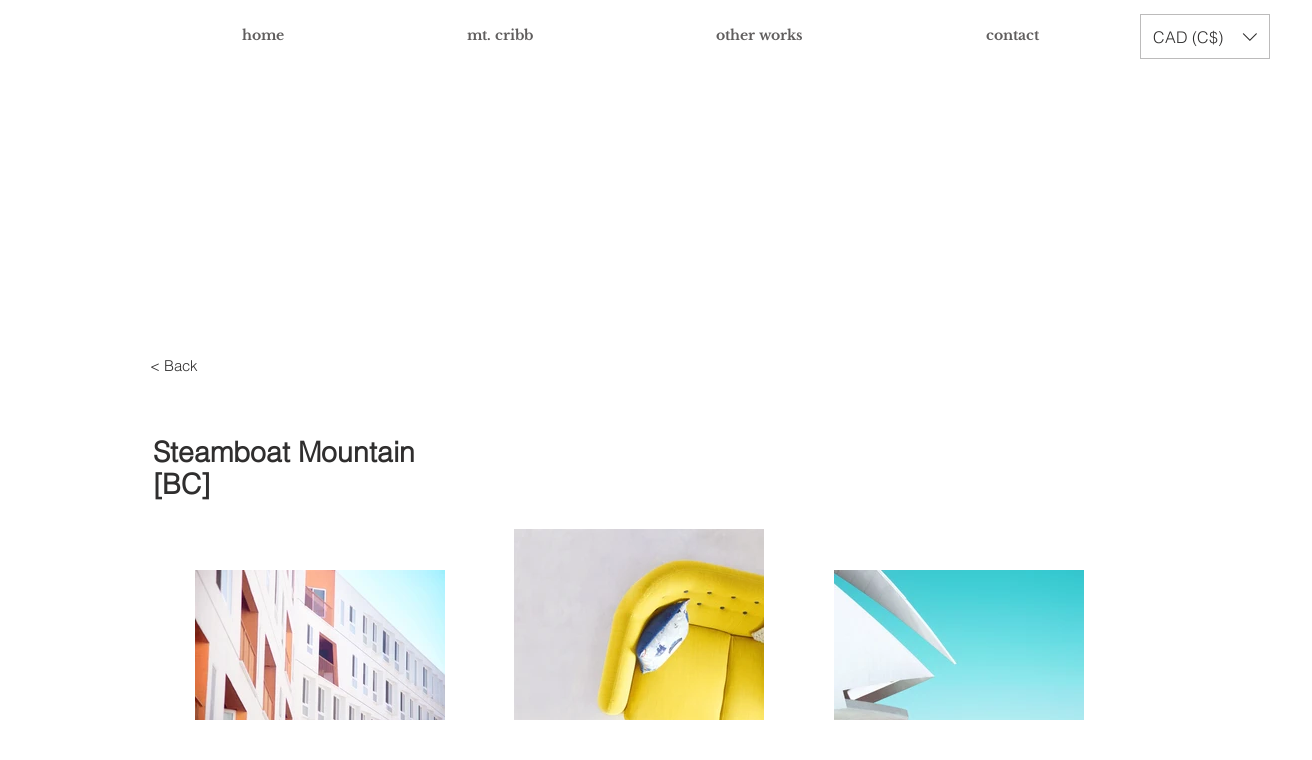

--- FILE ---
content_type: text/html; charset=UTF-8
request_url: https://www.knurl.ca/mt-cribb/steamboat-mountain
body_size: 164168
content:
<!DOCTYPE html>
<html lang="en">
<head>
  
  <!-- SEO Tags -->
  <title>Steamboat Mountain</title>
  <meta name="description" content="[BC]"/>
  <link rel="canonical" href="https://www.knurl.ca/mt-cribb/steamboat-mountain"/>
  <meta name="robots" content="index"/>
  <meta property="og:title" content="Steamboat Mountain"/>
  <meta property="og:description" content="[BC]"/>
  <meta property="og:image" content="https://static.wixstatic.com/media/a83605_aef4e8c71e04482884c36f2b5ab1dfa6~mv2.jpg/v1/fill/w_5000,h_3500,al_c,q_90/IMG_7066.JPG"/>
  <meta property="og:image:width" content="5000"/>
  <meta property="og:image:height" content="3500"/>
  <meta property="og:url" content="https://www.knurl.ca/mt-cribb/steamboat-mountain"/>
  <meta property="og:site_name" content="Knurl Design"/>
  <meta property="og:type" content="website"/>
  <script type="application/ld+json">{}</script>
  <script type="application/ld+json">{}</script>
  <meta name="facebook-domain-verification" content="rvgznqvulwqiu9zc9yimp5pmpjtz2m"/>
  <meta name="google-site-verification" content="nVgvCtMjk2kNelVQqXLXVe_VEqk7LF8oxVsqjR84px8"/>
  <meta name="twitter:card" content="summary_large_image"/>
  <meta name="twitter:title" content="Steamboat Mountain"/>
  <meta name="twitter:description" content="[BC]"/>
  <meta name="twitter:image" content="https://static.wixstatic.com/media/a83605_aef4e8c71e04482884c36f2b5ab1dfa6~mv2.jpg/v1/fill/w_5000,h_3500,al_c,q_90/IMG_7066.JPG"/>

  
  <meta charset='utf-8'>
  <meta name="viewport" content="width=device-width, initial-scale=1" id="wixDesktopViewport" />
  <meta http-equiv="X-UA-Compatible" content="IE=edge">
  <meta name="generator" content="Wix.com Website Builder"/>

  <link rel="icon" sizes="192x192" href="https://static.wixstatic.com/media/a83605_e160ee29d81c4657af558e91f83a59ae%7Emv2.png/v1/fill/w_192%2Ch_192%2Clg_1%2Cusm_0.66_1.00_0.01/a83605_e160ee29d81c4657af558e91f83a59ae%7Emv2.png" type="image/png"/>
  <link rel="shortcut icon" href="https://static.wixstatic.com/media/a83605_e160ee29d81c4657af558e91f83a59ae%7Emv2.png/v1/fill/w_192%2Ch_192%2Clg_1%2Cusm_0.66_1.00_0.01/a83605_e160ee29d81c4657af558e91f83a59ae%7Emv2.png" type="image/png"/>
  <link rel="apple-touch-icon" href="https://static.wixstatic.com/media/a83605_e160ee29d81c4657af558e91f83a59ae%7Emv2.png/v1/fill/w_180%2Ch_180%2Clg_1%2Cusm_0.66_1.00_0.01/a83605_e160ee29d81c4657af558e91f83a59ae%7Emv2.png" type="image/png"/>

  <!-- Safari Pinned Tab Icon -->
  <!-- <link rel="mask-icon" href="https://static.wixstatic.com/media/a83605_e160ee29d81c4657af558e91f83a59ae%7Emv2.png/v1/fill/w_192%2Ch_192%2Clg_1%2Cusm_0.66_1.00_0.01/a83605_e160ee29d81c4657af558e91f83a59ae%7Emv2.png"> -->

  <!-- Original trials -->
  


  <!-- Segmenter Polyfill -->
  <script>
    if (!window.Intl || !window.Intl.Segmenter) {
      (function() {
        var script = document.createElement('script');
        script.src = 'https://static.parastorage.com/unpkg/@formatjs/intl-segmenter@11.7.10/polyfill.iife.js';
        document.head.appendChild(script);
      })();
    }
  </script>

  <!-- Legacy Polyfills -->
  <script nomodule="" src="https://static.parastorage.com/unpkg/core-js-bundle@3.2.1/minified.js"></script>
  <script nomodule="" src="https://static.parastorage.com/unpkg/focus-within-polyfill@5.0.9/dist/focus-within-polyfill.js"></script>

  <!-- Performance API Polyfills -->
  <script>
  (function () {
    var noop = function noop() {};
    if ("performance" in window === false) {
      window.performance = {};
    }
    window.performance.mark = performance.mark || noop;
    window.performance.measure = performance.measure || noop;
    if ("now" in window.performance === false) {
      var nowOffset = Date.now();
      if (performance.timing && performance.timing.navigationStart) {
        nowOffset = performance.timing.navigationStart;
      }
      window.performance.now = function now() {
        return Date.now() - nowOffset;
      };
    }
  })();
  </script>

  <!-- Globals Definitions -->
  <script>
    (function () {
      var now = Date.now()
      window.initialTimestamps = {
        initialTimestamp: now,
        initialRequestTimestamp: Math.round(performance.timeOrigin ? performance.timeOrigin : now - performance.now())
      }

      window.thunderboltTag = "libs-releases-GA-local"
      window.thunderboltVersion = "1.16761.0"
    })();
  </script>

  <!-- Essential Viewer Model -->
  <script type="application/json" id="wix-essential-viewer-model">{"fleetConfig":{"fleetName":"thunderbolt-seo-isolated-renderer","type":"GA","code":0},"mode":{"qa":false,"enableTestApi":false,"debug":false,"ssrIndicator":false,"ssrOnly":false,"siteAssetsFallback":"enable","versionIndicator":false},"componentsLibrariesTopology":[{"artifactId":"editor-elements","namespace":"wixui","url":"https:\/\/static.parastorage.com\/services\/editor-elements\/1.14838.0"},{"artifactId":"editor-elements","namespace":"dsgnsys","url":"https:\/\/static.parastorage.com\/services\/editor-elements\/1.14838.0"}],"siteFeaturesConfigs":{"sessionManager":{"isRunningInDifferentSiteContext":false}},"language":{"userLanguage":"en"},"siteAssets":{"clientTopology":{"mediaRootUrl":"https:\/\/static.wixstatic.com","staticMediaUrl":"https:\/\/static.wixstatic.com\/media","moduleRepoUrl":"https:\/\/static.parastorage.com\/unpkg","fileRepoUrl":"https:\/\/static.parastorage.com\/services","viewerAppsUrl":"https:\/\/viewer-apps.parastorage.com","viewerAssetsUrl":"https:\/\/viewer-assets.parastorage.com","siteAssetsUrl":"https:\/\/siteassets.parastorage.com","pageJsonServerUrls":["https:\/\/pages.parastorage.com","https:\/\/staticorigin.wixstatic.com","https:\/\/www.knurl.ca","https:\/\/fallback.wix.com\/wix-html-editor-pages-webapp\/page"],"pathOfTBModulesInFileRepoForFallback":"wix-thunderbolt\/dist\/"}},"siteFeatures":["accessibility","appMonitoring","assetsLoader","builderContextProviders","builderModuleLoader","businessLogger","captcha","clickHandlerRegistrar","codeEmbed","commonConfig","componentsLoader","componentsRegistry","consentPolicy","cyclicTabbing","domSelectors","dynamicPages","environmentWixCodeSdk","environment","lightbox","locationWixCodeSdk","mpaNavigation","navigationManager","navigationPhases","ooi","pages","panorama","protectedPages","renderer","reporter","routerFetch","router","scrollRestoration","seoWixCodeSdk","seo","sessionManager","siteMembersWixCodeSdk","siteMembers","siteScrollBlocker","siteWixCodeSdk","speculationRules","ssrCache","stores","structureApi","thunderboltInitializer","tpaCommons","translations","usedPlatformApis","warmupData","windowMessageRegistrar","windowWixCodeSdk","wixCustomElementComponent","wixEmbedsApi","componentsReact","platform"],"site":{"externalBaseUrl":"https:\/\/www.knurl.ca","isSEO":true},"media":{"staticMediaUrl":"https:\/\/static.wixstatic.com\/media","mediaRootUrl":"https:\/\/static.wixstatic.com\/","staticVideoUrl":"https:\/\/video.wixstatic.com\/"},"requestUrl":"https:\/\/www.knurl.ca\/mt-cribb\/steamboat-mountain","rollout":{"siteAssetsVersionsRollout":false,"isDACRollout":0,"isTBRollout":false},"commonConfig":{"brand":"wix","host":"VIEWER","bsi":"","consentPolicy":{},"consentPolicyHeader":{},"siteRevision":"439","renderingFlow":"NONE","language":"en","locale":"en"},"interactionSampleRatio":0.01,"dynamicModelUrl":"https:\/\/www.knurl.ca\/_api\/v2\/dynamicmodel","accessTokensUrl":"https:\/\/www.knurl.ca\/_api\/v1\/access-tokens","isExcludedFromSecurityExperiments":false,"experiments":{"specs.thunderbolt.hardenFetchAndXHR":true,"specs.thunderbolt.securityExperiments":true}}</script>
  <script>window.viewerModel = JSON.parse(document.getElementById('wix-essential-viewer-model').textContent)</script>

  <script>
    window.commonConfig = viewerModel.commonConfig
  </script>

  
  <!-- BEGIN handleAccessTokens bundle -->

  <script data-url="https://static.parastorage.com/services/wix-thunderbolt/dist/handleAccessTokens.inline.4f2f9a53.bundle.min.js">(()=>{"use strict";function e(e){let{context:o,property:r,value:n,enumerable:i=!0}=e,c=e.get,l=e.set;if(!r||void 0===n&&!c&&!l)return new Error("property and value are required");let a=o||globalThis,s=a?.[r],u={};if(void 0!==n)u.value=n;else{if(c){let e=t(c);e&&(u.get=e)}if(l){let e=t(l);e&&(u.set=e)}}let p={...u,enumerable:i||!1,configurable:!1};void 0!==n&&(p.writable=!1);try{Object.defineProperty(a,r,p)}catch(e){return e instanceof TypeError?s:e}return s}function t(e,t){return"function"==typeof e?e:!0===e?.async&&"function"==typeof e.func?t?async function(t){return e.func(t)}:async function(){return e.func()}:"function"==typeof e?.func?e.func:void 0}try{e({property:"strictDefine",value:e})}catch{}try{e({property:"defineStrictObject",value:r})}catch{}try{e({property:"defineStrictMethod",value:n})}catch{}var o=["toString","toLocaleString","valueOf","constructor","prototype"];function r(t){let{context:n,property:c,propertiesToExclude:l=[],skipPrototype:a=!1,hardenPrototypePropertiesToExclude:s=[]}=t;if(!c)return new Error("property is required");let u=(n||globalThis)[c],p={},f=i(n,c);u&&("object"==typeof u||"function"==typeof u)&&Reflect.ownKeys(u).forEach(t=>{if(!l.includes(t)&&!o.includes(t)){let o=i(u,t);if(o&&(o.writable||o.configurable)){let{value:r,get:n,set:i,enumerable:c=!1}=o,l={};void 0!==r?l.value=r:n?l.get=n:i&&(l.set=i);try{let o=e({context:u,property:t,...l,enumerable:c});p[t]=o}catch(e){if(!(e instanceof TypeError))throw e;try{p[t]=o.value||o.get||o.set}catch{}}}}});let d={originalObject:u,originalProperties:p};if(!a&&void 0!==u?.prototype){let e=r({context:u,property:"prototype",propertiesToExclude:s,skipPrototype:!0});e instanceof Error||(d.originalPrototype=e?.originalObject,d.originalPrototypeProperties=e?.originalProperties)}return e({context:n,property:c,value:u,enumerable:f?.enumerable}),d}function n(t,o){let r=(o||globalThis)[t],n=i(o||globalThis,t);return r&&n&&(n.writable||n.configurable)?(Object.freeze(r),e({context:globalThis,property:t,value:r})):r}function i(e,t){if(e&&t)try{return Reflect.getOwnPropertyDescriptor(e,t)}catch{return}}function c(e){if("string"!=typeof e)return e;try{return decodeURIComponent(e).toLowerCase().trim()}catch{return e.toLowerCase().trim()}}function l(e,t){let o="";if("string"==typeof e)o=e.split("=")[0]?.trim()||"";else{if(!e||"string"!=typeof e.name)return!1;o=e.name}return t.has(c(o)||"")}function a(e,t){let o;return o="string"==typeof e?e.split(";").map(e=>e.trim()).filter(e=>e.length>0):e||[],o.filter(e=>!l(e,t))}var s=null;function u(){return null===s&&(s=typeof Document>"u"?void 0:Object.getOwnPropertyDescriptor(Document.prototype,"cookie")),s}function p(t,o){if(!globalThis?.cookieStore)return;let r=globalThis.cookieStore.get.bind(globalThis.cookieStore),n=globalThis.cookieStore.getAll.bind(globalThis.cookieStore),i=globalThis.cookieStore.set.bind(globalThis.cookieStore),c=globalThis.cookieStore.delete.bind(globalThis.cookieStore);return e({context:globalThis.CookieStore.prototype,property:"get",value:async function(e){return l(("string"==typeof e?e:e.name)||"",t)?null:r.call(this,e)},enumerable:!0}),e({context:globalThis.CookieStore.prototype,property:"getAll",value:async function(){return a(await n.apply(this,Array.from(arguments)),t)},enumerable:!0}),e({context:globalThis.CookieStore.prototype,property:"set",value:async function(){let e=Array.from(arguments);if(!l(1===e.length?e[0].name:e[0],t))return i.apply(this,e);o&&console.warn(o)},enumerable:!0}),e({context:globalThis.CookieStore.prototype,property:"delete",value:async function(){let e=Array.from(arguments);if(!l(1===e.length?e[0].name:e[0],t))return c.apply(this,e)},enumerable:!0}),e({context:globalThis.cookieStore,property:"prototype",value:globalThis.CookieStore.prototype,enumerable:!1}),e({context:globalThis,property:"cookieStore",value:globalThis.cookieStore,enumerable:!0}),{get:r,getAll:n,set:i,delete:c}}var f=["TextEncoder","TextDecoder","XMLHttpRequestEventTarget","EventTarget","URL","JSON","Reflect","Object","Array","Map","Set","WeakMap","WeakSet","Promise","Symbol","Error"],d=["addEventListener","removeEventListener","dispatchEvent","encodeURI","encodeURIComponent","decodeURI","decodeURIComponent"];const y=(e,t)=>{try{const o=t?t.get.call(document):document.cookie;return o.split(";").map(e=>e.trim()).filter(t=>t?.startsWith(e))[0]?.split("=")[1]}catch(e){return""}},g=(e="",t="",o="/")=>`${e}=; ${t?`domain=${t};`:""} max-age=0; path=${o}; expires=Thu, 01 Jan 1970 00:00:01 GMT`;function m(){(function(){if("undefined"!=typeof window){const e=performance.getEntriesByType("navigation")[0];return"back_forward"===(e?.type||"")}return!1})()&&function(){const{counter:e}=function(){const e=b("getItem");if(e){const[t,o]=e.split("-"),r=o?parseInt(o,10):0;if(r>=3){const e=t?Number(t):0;if(Date.now()-e>6e4)return{counter:0}}return{counter:r}}return{counter:0}}();e<3?(!function(e=1){b("setItem",`${Date.now()}-${e}`)}(e+1),window.location.reload()):console.error("ATS: Max reload attempts reached")}()}function b(e,t){try{return sessionStorage[e]("reload",t||"")}catch(e){console.error("ATS: Error calling sessionStorage:",e)}}const h="client-session-bind",v="sec-fetch-unsupported",{experiments:w}=window.viewerModel,T=[h,"client-binding",v,"svSession","smSession","server-session-bind","wixSession2","wixSession3"].map(e=>e.toLowerCase()),{cookie:S}=function(t,o){let r=new Set(t);return e({context:document,property:"cookie",set:{func:e=>function(e,t,o,r){let n=u(),i=c(t.split(";")[0]||"")||"";[...o].every(e=>!i.startsWith(e.toLowerCase()))&&n?.set?n.set.call(e,t):r&&console.warn(r)}(document,e,r,o)},get:{func:()=>function(e,t){let o=u();if(!o?.get)throw new Error("Cookie descriptor or getter not available");return a(o.get.call(e),t).join("; ")}(document,r)},enumerable:!0}),{cookieStore:p(r,o),cookie:u()}}(T),k="tbReady",x="security_overrideGlobals",{experiments:E,siteFeaturesConfigs:C,accessTokensUrl:P}=window.viewerModel,R=P,M={},O=(()=>{const e=y(h,S);if(w["specs.thunderbolt.browserCacheReload"]){y(v,S)||e?b("removeItem"):m()}return(()=>{const e=g(h),t=g(h,location.hostname);S.set.call(document,e),S.set.call(document,t)})(),e})();O&&(M["client-binding"]=O);const D=fetch;addEventListener(k,function e(t){const{logger:o}=t.detail;try{window.tb.init({fetch:D,fetchHeaders:M})}catch(e){const t=new Error("TB003");o.meter(`${x}_${t.message}`,{paramsOverrides:{errorType:x,eventString:t.message}}),window?.viewerModel?.mode.debug&&console.error(e)}finally{removeEventListener(k,e)}}),E["specs.thunderbolt.hardenFetchAndXHR"]||(window.fetchDynamicModel=()=>C.sessionManager.isRunningInDifferentSiteContext?Promise.resolve({}):fetch(R,{credentials:"same-origin",headers:M}).then(function(e){if(!e.ok)throw new Error(`[${e.status}]${e.statusText}`);return e.json()}),window.dynamicModelPromise=window.fetchDynamicModel())})();
//# sourceMappingURL=https://static.parastorage.com/services/wix-thunderbolt/dist/handleAccessTokens.inline.4f2f9a53.bundle.min.js.map</script>

<!-- END handleAccessTokens bundle -->

<!-- BEGIN overrideGlobals bundle -->

<script data-url="https://static.parastorage.com/services/wix-thunderbolt/dist/overrideGlobals.inline.ec13bfcf.bundle.min.js">(()=>{"use strict";function e(e){let{context:r,property:o,value:n,enumerable:i=!0}=e,c=e.get,a=e.set;if(!o||void 0===n&&!c&&!a)return new Error("property and value are required");let l=r||globalThis,u=l?.[o],s={};if(void 0!==n)s.value=n;else{if(c){let e=t(c);e&&(s.get=e)}if(a){let e=t(a);e&&(s.set=e)}}let p={...s,enumerable:i||!1,configurable:!1};void 0!==n&&(p.writable=!1);try{Object.defineProperty(l,o,p)}catch(e){return e instanceof TypeError?u:e}return u}function t(e,t){return"function"==typeof e?e:!0===e?.async&&"function"==typeof e.func?t?async function(t){return e.func(t)}:async function(){return e.func()}:"function"==typeof e?.func?e.func:void 0}try{e({property:"strictDefine",value:e})}catch{}try{e({property:"defineStrictObject",value:o})}catch{}try{e({property:"defineStrictMethod",value:n})}catch{}var r=["toString","toLocaleString","valueOf","constructor","prototype"];function o(t){let{context:n,property:c,propertiesToExclude:a=[],skipPrototype:l=!1,hardenPrototypePropertiesToExclude:u=[]}=t;if(!c)return new Error("property is required");let s=(n||globalThis)[c],p={},f=i(n,c);s&&("object"==typeof s||"function"==typeof s)&&Reflect.ownKeys(s).forEach(t=>{if(!a.includes(t)&&!r.includes(t)){let r=i(s,t);if(r&&(r.writable||r.configurable)){let{value:o,get:n,set:i,enumerable:c=!1}=r,a={};void 0!==o?a.value=o:n?a.get=n:i&&(a.set=i);try{let r=e({context:s,property:t,...a,enumerable:c});p[t]=r}catch(e){if(!(e instanceof TypeError))throw e;try{p[t]=r.value||r.get||r.set}catch{}}}}});let d={originalObject:s,originalProperties:p};if(!l&&void 0!==s?.prototype){let e=o({context:s,property:"prototype",propertiesToExclude:u,skipPrototype:!0});e instanceof Error||(d.originalPrototype=e?.originalObject,d.originalPrototypeProperties=e?.originalProperties)}return e({context:n,property:c,value:s,enumerable:f?.enumerable}),d}function n(t,r){let o=(r||globalThis)[t],n=i(r||globalThis,t);return o&&n&&(n.writable||n.configurable)?(Object.freeze(o),e({context:globalThis,property:t,value:o})):o}function i(e,t){if(e&&t)try{return Reflect.getOwnPropertyDescriptor(e,t)}catch{return}}function c(e){if("string"!=typeof e)return e;try{return decodeURIComponent(e).toLowerCase().trim()}catch{return e.toLowerCase().trim()}}function a(e,t){return e instanceof Headers?e.forEach((r,o)=>{l(o,t)||e.delete(o)}):Object.keys(e).forEach(r=>{l(r,t)||delete e[r]}),e}function l(e,t){return!t.has(c(e)||"")}function u(e,t){let r=!0,o=function(e){let t,r;if(globalThis.Request&&e instanceof Request)t=e.url;else{if("function"!=typeof e?.toString)throw new Error("Unsupported type for url");t=e.toString()}try{return new URL(t).pathname}catch{return r=t.replace(/#.+/gi,"").split("?").shift(),r.startsWith("/")?r:`/${r}`}}(e),n=c(o);return n&&t.some(e=>n.includes(e))&&(r=!1),r}function s(t,r,o){let n=fetch,i=XMLHttpRequest,c=new Set(r);function s(){let e=new i,r=e.open,n=e.setRequestHeader;return e.open=function(){let n=Array.from(arguments),i=n[1];if(n.length<2||u(i,t))return r.apply(e,n);throw new Error(o||`Request not allowed for path ${i}`)},e.setRequestHeader=function(t,r){l(decodeURIComponent(t),c)&&n.call(e,t,r)},e}return e({property:"fetch",value:function(){let e=function(e,t){return globalThis.Request&&e[0]instanceof Request&&e[0]?.headers?a(e[0].headers,t):e[1]?.headers&&a(e[1].headers,t),e}(arguments,c);return u(arguments[0],t)?n.apply(globalThis,Array.from(e)):new Promise((e,t)=>{t(new Error(o||`Request not allowed for path ${arguments[0]}`))})},enumerable:!0}),e({property:"XMLHttpRequest",value:s,enumerable:!0}),Object.keys(i).forEach(e=>{s[e]=i[e]}),{fetch:n,XMLHttpRequest:i}}var p=["TextEncoder","TextDecoder","XMLHttpRequestEventTarget","EventTarget","URL","JSON","Reflect","Object","Array","Map","Set","WeakMap","WeakSet","Promise","Symbol","Error"],f=["addEventListener","removeEventListener","dispatchEvent","encodeURI","encodeURIComponent","decodeURI","decodeURIComponent"];const d=function(){let t=globalThis.open,r=document.open;function o(e,r,o){let n="string"!=typeof e,i=t.call(window,e,r,o);return n||e&&function(e){return e.startsWith("//")&&/(?:[a-z0-9](?:[a-z0-9-]{0,61}[a-z0-9])?\.)+[a-z0-9][a-z0-9-]{0,61}[a-z0-9]/g.test(`${location.protocol}:${e}`)&&(e=`${location.protocol}${e}`),!e.startsWith("http")||new URL(e).hostname===location.hostname}(e)?{}:i}return e({property:"open",value:o,context:globalThis,enumerable:!0}),e({property:"open",value:function(e,t,n){return e?o(e,t,n):r.call(document,e||"",t||"",n||"")},context:document,enumerable:!0}),{open:t,documentOpen:r}},y=function(){let t=document.createElement,r=Element.prototype.setAttribute,o=Element.prototype.setAttributeNS;return e({property:"createElement",context:document,value:function(n,i){let a=t.call(document,n,i);if("iframe"===c(n)){e({property:"srcdoc",context:a,get:()=>"",set:()=>{console.warn("`srcdoc` is not allowed in iframe elements.")}});let t=function(e,t){"srcdoc"!==e.toLowerCase()?r.call(a,e,t):console.warn("`srcdoc` attribute is not allowed to be set.")},n=function(e,t,r){"srcdoc"!==t.toLowerCase()?o.call(a,e,t,r):console.warn("`srcdoc` attribute is not allowed to be set.")};a.setAttribute=t,a.setAttributeNS=n}return a},enumerable:!0}),{createElement:t,setAttribute:r,setAttributeNS:o}},m=["client-binding"],b=["/_api/v1/access-tokens","/_api/v2/dynamicmodel","/_api/one-app-session-web/v3/businesses"],h=function(){let t=setTimeout,r=setInterval;return o("setTimeout",0,globalThis),o("setInterval",0,globalThis),{setTimeout:t,setInterval:r};function o(t,r,o){let n=o||globalThis,i=n[t];if(!i||"function"!=typeof i)throw new Error(`Function ${t} not found or is not a function`);e({property:t,value:function(){let e=Array.from(arguments);if("string"!=typeof e[r])return i.apply(n,e);console.warn(`Calling ${t} with a String Argument at index ${r} is not allowed`)},context:o,enumerable:!0})}},v=function(){if(navigator&&"serviceWorker"in navigator){let t=navigator.serviceWorker.register;return e({context:navigator.serviceWorker,property:"register",value:function(){console.log("Service worker registration is not allowed")},enumerable:!0}),{register:t}}return{}};performance.mark("overrideGlobals started");const{isExcludedFromSecurityExperiments:g,experiments:w}=window.viewerModel,E=!g&&w["specs.thunderbolt.securityExperiments"];try{d(),E&&y(),w["specs.thunderbolt.hardenFetchAndXHR"]&&E&&s(b,m),v(),(e=>{let t=[],r=[];r=r.concat(["TextEncoder","TextDecoder"]),e&&(r=r.concat(["XMLHttpRequestEventTarget","EventTarget"])),r=r.concat(["URL","JSON"]),e&&(t=t.concat(["addEventListener","removeEventListener"])),t=t.concat(["encodeURI","encodeURIComponent","decodeURI","decodeURIComponent"]),r=r.concat(["String","Number"]),e&&r.push("Object"),r=r.concat(["Reflect"]),t.forEach(e=>{n(e),["addEventListener","removeEventListener"].includes(e)&&n(e,document)}),r.forEach(e=>{o({property:e})})})(E),E&&h()}catch(e){window?.viewerModel?.mode.debug&&console.error(e);const t=new Error("TB006");window.fedops?.reportError(t,"security_overrideGlobals"),window.Sentry?window.Sentry.captureException(t):globalThis.defineStrictProperty("sentryBuffer",[t],window,!1)}performance.mark("overrideGlobals ended")})();
//# sourceMappingURL=https://static.parastorage.com/services/wix-thunderbolt/dist/overrideGlobals.inline.ec13bfcf.bundle.min.js.map</script>

<!-- END overrideGlobals bundle -->


  
  <script>
    window.commonConfig = viewerModel.commonConfig

	
  </script>

  <!-- Initial CSS -->
  <style data-url="https://static.parastorage.com/services/wix-thunderbolt/dist/main.347af09f.min.css">@keyframes slide-horizontal-new{0%{transform:translateX(100%)}}@keyframes slide-horizontal-old{80%{opacity:1}to{opacity:0;transform:translateX(-100%)}}@keyframes slide-vertical-new{0%{transform:translateY(-100%)}}@keyframes slide-vertical-old{80%{opacity:1}to{opacity:0;transform:translateY(100%)}}@keyframes out-in-new{0%{opacity:0}}@keyframes out-in-old{to{opacity:0}}:root:active-view-transition{view-transition-name:none}::view-transition{pointer-events:none}:root:active-view-transition::view-transition-new(page-group),:root:active-view-transition::view-transition-old(page-group){animation-duration:.6s;cursor:wait;pointer-events:all}:root:active-view-transition-type(SlideHorizontal)::view-transition-old(page-group){animation:slide-horizontal-old .6s cubic-bezier(.83,0,.17,1) forwards;mix-blend-mode:normal}:root:active-view-transition-type(SlideHorizontal)::view-transition-new(page-group){animation:slide-horizontal-new .6s cubic-bezier(.83,0,.17,1) backwards;mix-blend-mode:normal}:root:active-view-transition-type(SlideVertical)::view-transition-old(page-group){animation:slide-vertical-old .6s cubic-bezier(.83,0,.17,1) forwards;mix-blend-mode:normal}:root:active-view-transition-type(SlideVertical)::view-transition-new(page-group){animation:slide-vertical-new .6s cubic-bezier(.83,0,.17,1) backwards;mix-blend-mode:normal}:root:active-view-transition-type(OutIn)::view-transition-old(page-group){animation:out-in-old .35s cubic-bezier(.22,1,.36,1) forwards}:root:active-view-transition-type(OutIn)::view-transition-new(page-group){animation:out-in-new .35s cubic-bezier(.64,0,.78,0) .35s backwards}@media(prefers-reduced-motion:reduce){::view-transition-group(*),::view-transition-new(*),::view-transition-old(*){animation:none!important}}body,html{background:transparent;border:0;margin:0;outline:0;padding:0;vertical-align:baseline}body{--scrollbar-width:0px;font-family:Arial,Helvetica,sans-serif;font-size:10px}body,html{height:100%}body{overflow-x:auto;overflow-y:scroll}body:not(.responsive) #site-root{min-width:var(--site-width);width:100%}body:not([data-js-loaded]) [data-hide-prejs]{visibility:hidden}interact-element{display:contents}#SITE_CONTAINER{position:relative}:root{--one-unit:1vw;--section-max-width:9999px;--spx-stopper-max:9999px;--spx-stopper-min:0px;--browser-zoom:1}@supports(-webkit-appearance:none) and (stroke-color:transparent){:root{--safari-sticky-fix:opacity;--experimental-safari-sticky-fix:translateZ(0)}}@supports(container-type:inline-size){:root{--one-unit:1cqw}}[id^=oldHoverBox-]{mix-blend-mode:plus-lighter;transition:opacity .5s ease,visibility .5s ease}[data-mesh-id$=inlineContent-gridContainer]:has(>[id^=oldHoverBox-]){isolation:isolate}</style>
<style data-url="https://static.parastorage.com/services/wix-thunderbolt/dist/main.renderer.9cb0985f.min.css">a,abbr,acronym,address,applet,b,big,blockquote,button,caption,center,cite,code,dd,del,dfn,div,dl,dt,em,fieldset,font,footer,form,h1,h2,h3,h4,h5,h6,header,i,iframe,img,ins,kbd,label,legend,li,nav,object,ol,p,pre,q,s,samp,section,small,span,strike,strong,sub,sup,table,tbody,td,tfoot,th,thead,title,tr,tt,u,ul,var{background:transparent;border:0;margin:0;outline:0;padding:0;vertical-align:baseline}input,select,textarea{box-sizing:border-box;font-family:Helvetica,Arial,sans-serif}ol,ul{list-style:none}blockquote,q{quotes:none}ins{text-decoration:none}del{text-decoration:line-through}table{border-collapse:collapse;border-spacing:0}a{cursor:pointer;text-decoration:none}.testStyles{overflow-y:hidden}.reset-button{-webkit-appearance:none;background:none;border:0;color:inherit;font:inherit;line-height:normal;outline:0;overflow:visible;padding:0;-webkit-user-select:none;-moz-user-select:none;-ms-user-select:none}:focus{outline:none}body.device-mobile-optimized:not(.disable-site-overflow){overflow-x:hidden;overflow-y:scroll}body.device-mobile-optimized:not(.responsive) #SITE_CONTAINER{margin-left:auto;margin-right:auto;overflow-x:visible;position:relative;width:320px}body.device-mobile-optimized:not(.responsive):not(.blockSiteScrolling) #SITE_CONTAINER{margin-top:0}body.device-mobile-optimized>*{max-width:100%!important}body.device-mobile-optimized #site-root{overflow-x:hidden;overflow-y:hidden}@supports(overflow:clip){body.device-mobile-optimized #site-root{overflow-x:clip;overflow-y:clip}}body.device-mobile-non-optimized #SITE_CONTAINER #site-root{overflow-x:clip;overflow-y:clip}body.device-mobile-non-optimized.fullScreenMode{background-color:#5f6360}body.device-mobile-non-optimized.fullScreenMode #MOBILE_ACTIONS_MENU,body.device-mobile-non-optimized.fullScreenMode #SITE_BACKGROUND,body.device-mobile-non-optimized.fullScreenMode #site-root,body.fullScreenMode #WIX_ADS{visibility:hidden}body.fullScreenMode{overflow-x:hidden!important;overflow-y:hidden!important}body.fullScreenMode.device-mobile-optimized #TINY_MENU{opacity:0;pointer-events:none}body.fullScreenMode-scrollable.device-mobile-optimized{overflow-x:hidden!important;overflow-y:auto!important}body.fullScreenMode-scrollable.device-mobile-optimized #masterPage,body.fullScreenMode-scrollable.device-mobile-optimized #site-root{overflow-x:hidden!important;overflow-y:hidden!important}body.fullScreenMode-scrollable.device-mobile-optimized #SITE_BACKGROUND,body.fullScreenMode-scrollable.device-mobile-optimized #masterPage{height:auto!important}body.fullScreenMode-scrollable.device-mobile-optimized #masterPage.mesh-layout{height:0!important}body.blockSiteScrolling,body.siteScrollingBlocked{position:fixed;width:100%}body.blockSiteScrolling #SITE_CONTAINER{margin-top:calc(var(--blocked-site-scroll-margin-top)*-1)}#site-root{margin:0 auto;min-height:100%;position:relative;top:var(--wix-ads-height)}#site-root img:not([src]){visibility:hidden}#site-root svg img:not([src]){visibility:visible}.auto-generated-link{color:inherit}#SCROLL_TO_BOTTOM,#SCROLL_TO_TOP{height:0}.has-click-trigger{cursor:pointer}.fullScreenOverlay{bottom:0;display:flex;justify-content:center;left:0;overflow-y:hidden;position:fixed;right:0;top:-60px;z-index:1005}.fullScreenOverlay>.fullScreenOverlayContent{bottom:0;left:0;margin:0 auto;overflow:hidden;position:absolute;right:0;top:60px;transform:translateZ(0)}[data-mesh-id$=centeredContent],[data-mesh-id$=form],[data-mesh-id$=inlineContent]{pointer-events:none;position:relative}[data-mesh-id$=-gridWrapper],[data-mesh-id$=-rotated-wrapper]{pointer-events:none}[data-mesh-id$=-gridContainer]>*,[data-mesh-id$=-rotated-wrapper]>*,[data-mesh-id$=inlineContent]>:not([data-mesh-id$=-gridContainer]){pointer-events:auto}.device-mobile-optimized #masterPage.mesh-layout #SOSP_CONTAINER_CUSTOM_ID{grid-area:2/1/3/2;-ms-grid-row:2;position:relative}#masterPage.mesh-layout{-ms-grid-rows:max-content max-content min-content max-content;-ms-grid-columns:100%;align-items:start;display:-ms-grid;display:grid;grid-template-columns:100%;grid-template-rows:max-content max-content min-content max-content;justify-content:stretch}#masterPage.mesh-layout #PAGES_CONTAINER,#masterPage.mesh-layout #SITE_FOOTER-placeholder,#masterPage.mesh-layout #SITE_FOOTER_WRAPPER,#masterPage.mesh-layout #SITE_HEADER-placeholder,#masterPage.mesh-layout #SITE_HEADER_WRAPPER,#masterPage.mesh-layout #SOSP_CONTAINER_CUSTOM_ID[data-state~=mobileView],#masterPage.mesh-layout #soapAfterPagesContainer,#masterPage.mesh-layout #soapBeforePagesContainer{-ms-grid-row-align:start;-ms-grid-column-align:start;-ms-grid-column:1}#masterPage.mesh-layout #SITE_HEADER-placeholder,#masterPage.mesh-layout #SITE_HEADER_WRAPPER{grid-area:1/1/2/2;-ms-grid-row:1}#masterPage.mesh-layout #PAGES_CONTAINER,#masterPage.mesh-layout #soapAfterPagesContainer,#masterPage.mesh-layout #soapBeforePagesContainer{grid-area:3/1/4/2;-ms-grid-row:3}#masterPage.mesh-layout #soapAfterPagesContainer,#masterPage.mesh-layout #soapBeforePagesContainer{width:100%}#masterPage.mesh-layout #PAGES_CONTAINER{align-self:stretch}#masterPage.mesh-layout main#PAGES_CONTAINER{display:block}#masterPage.mesh-layout #SITE_FOOTER-placeholder,#masterPage.mesh-layout #SITE_FOOTER_WRAPPER{grid-area:4/1/5/2;-ms-grid-row:4}#masterPage.mesh-layout #SITE_PAGES,#masterPage.mesh-layout [data-mesh-id=PAGES_CONTAINERcenteredContent],#masterPage.mesh-layout [data-mesh-id=PAGES_CONTAINERinlineContent]{height:100%}#masterPage.mesh-layout.desktop>*{width:100%}#masterPage.mesh-layout #PAGES_CONTAINER,#masterPage.mesh-layout #SITE_FOOTER,#masterPage.mesh-layout #SITE_FOOTER_WRAPPER,#masterPage.mesh-layout #SITE_HEADER,#masterPage.mesh-layout #SITE_HEADER_WRAPPER,#masterPage.mesh-layout #SITE_PAGES,#masterPage.mesh-layout #masterPageinlineContent{position:relative}#masterPage.mesh-layout #SITE_HEADER{grid-area:1/1/2/2}#masterPage.mesh-layout #SITE_FOOTER{grid-area:4/1/5/2}#masterPage.mesh-layout.overflow-x-clip #SITE_FOOTER,#masterPage.mesh-layout.overflow-x-clip #SITE_HEADER{overflow-x:clip}[data-z-counter]{z-index:0}[data-z-counter="0"]{z-index:auto}.wixSiteProperties{-webkit-font-smoothing:antialiased;-moz-osx-font-smoothing:grayscale}:root{--wst-button-color-fill-primary:rgb(var(--color_48));--wst-button-color-border-primary:rgb(var(--color_49));--wst-button-color-text-primary:rgb(var(--color_50));--wst-button-color-fill-primary-hover:rgb(var(--color_51));--wst-button-color-border-primary-hover:rgb(var(--color_52));--wst-button-color-text-primary-hover:rgb(var(--color_53));--wst-button-color-fill-primary-disabled:rgb(var(--color_54));--wst-button-color-border-primary-disabled:rgb(var(--color_55));--wst-button-color-text-primary-disabled:rgb(var(--color_56));--wst-button-color-fill-secondary:rgb(var(--color_57));--wst-button-color-border-secondary:rgb(var(--color_58));--wst-button-color-text-secondary:rgb(var(--color_59));--wst-button-color-fill-secondary-hover:rgb(var(--color_60));--wst-button-color-border-secondary-hover:rgb(var(--color_61));--wst-button-color-text-secondary-hover:rgb(var(--color_62));--wst-button-color-fill-secondary-disabled:rgb(var(--color_63));--wst-button-color-border-secondary-disabled:rgb(var(--color_64));--wst-button-color-text-secondary-disabled:rgb(var(--color_65));--wst-color-fill-base-1:rgb(var(--color_36));--wst-color-fill-base-2:rgb(var(--color_37));--wst-color-fill-base-shade-1:rgb(var(--color_38));--wst-color-fill-base-shade-2:rgb(var(--color_39));--wst-color-fill-base-shade-3:rgb(var(--color_40));--wst-color-fill-accent-1:rgb(var(--color_41));--wst-color-fill-accent-2:rgb(var(--color_42));--wst-color-fill-accent-3:rgb(var(--color_43));--wst-color-fill-accent-4:rgb(var(--color_44));--wst-color-fill-background-primary:rgb(var(--color_11));--wst-color-fill-background-secondary:rgb(var(--color_12));--wst-color-text-primary:rgb(var(--color_15));--wst-color-text-secondary:rgb(var(--color_14));--wst-color-action:rgb(var(--color_18));--wst-color-disabled:rgb(var(--color_39));--wst-color-title:rgb(var(--color_45));--wst-color-subtitle:rgb(var(--color_46));--wst-color-line:rgb(var(--color_47));--wst-font-style-h2:var(--font_2);--wst-font-style-h3:var(--font_3);--wst-font-style-h4:var(--font_4);--wst-font-style-h5:var(--font_5);--wst-font-style-h6:var(--font_6);--wst-font-style-body-large:var(--font_7);--wst-font-style-body-medium:var(--font_8);--wst-font-style-body-small:var(--font_9);--wst-font-style-body-x-small:var(--font_10);--wst-color-custom-1:rgb(var(--color_13));--wst-color-custom-2:rgb(var(--color_16));--wst-color-custom-3:rgb(var(--color_17));--wst-color-custom-4:rgb(var(--color_19));--wst-color-custom-5:rgb(var(--color_20));--wst-color-custom-6:rgb(var(--color_21));--wst-color-custom-7:rgb(var(--color_22));--wst-color-custom-8:rgb(var(--color_23));--wst-color-custom-9:rgb(var(--color_24));--wst-color-custom-10:rgb(var(--color_25));--wst-color-custom-11:rgb(var(--color_26));--wst-color-custom-12:rgb(var(--color_27));--wst-color-custom-13:rgb(var(--color_28));--wst-color-custom-14:rgb(var(--color_29));--wst-color-custom-15:rgb(var(--color_30));--wst-color-custom-16:rgb(var(--color_31));--wst-color-custom-17:rgb(var(--color_32));--wst-color-custom-18:rgb(var(--color_33));--wst-color-custom-19:rgb(var(--color_34));--wst-color-custom-20:rgb(var(--color_35))}.wix-presets-wrapper{display:contents}</style>

  <meta name="format-detection" content="telephone=no">
  <meta name="skype_toolbar" content="skype_toolbar_parser_compatible">
  
  

  

  
      <!--pageHtmlEmbeds.head start-->
      <script type="wix/htmlEmbeds" id="pageHtmlEmbeds.head start"></script>
    
      <script>
function registerListener() {
  window.wixDevelopersAnalytics.register(
    'cf06bdf3-5bab-4f20-b165-97fb723dac6a',
    (eventName, eventParams, options) => {
      const a = 1
      const XSRFToken = getXSRFTokenFromCookie()
      fetch(
        `${window.location.origin}/_serverless/analytics-reporter/facebook/event`,
        {
          method: 'POST',
          headers: {
            'Content-Type': 'application/json',
            'X-XSRF-TOKEN': XSRFToken,
          },
          body: JSON.stringify({ eventName, data: eventParams }),
        },
      );
    },
  );
  function getXSRFTokenFromCookie() {
    var match = document.cookie.match(new RegExp("XSRF-TOKEN=(.+?);"));
    return match ? match[1] : "";
  }
}
window.wixDevelopersAnalytics
  ? registerListener()
  : window.addEventListener('wixDevelopersAnalyticsReady', registerListener);
</script>

    
      <script type="wix/htmlEmbeds" id="pageHtmlEmbeds.head end"></script>
      <!--pageHtmlEmbeds.head end-->
  

  <!-- head performance data start -->
  
  <!-- head performance data end -->
  

    


    
<style data-href="https://static.parastorage.com/services/editor-elements-library/dist/thunderbolt/rb_wixui.thunderbolt[DropDownMenu_TextSeparatorsMenuButtonSkin].8efdb0b0.min.css">._pfxlW{clip-path:inset(50%);height:24px;position:absolute;width:24px}._pfxlW:active,._pfxlW:focus{clip-path:unset;right:0;top:50%;transform:translateY(-50%)}._pfxlW.RG3k61{transform:translateY(-50%) rotate(180deg)}.EFUBGn,.rhHoTC{box-sizing:border-box;height:100%;overflow:visible;position:relative;width:auto}.EFUBGn[data-state~=header] a,.EFUBGn[data-state~=header] div,[data-state~=header].rhHoTC a,[data-state~=header].rhHoTC div{cursor:default!important}.EFUBGn .wIGMae,.rhHoTC .wIGMae{display:inline-block;height:100%;width:100%}.rhHoTC{--display:inline-block;border-left:1px solid rgba(var(--sep,var(--color_15,color_15)),var(--alpha-sep,1));cursor:pointer;display:var(--display);font:var(--fnt,var(--font_1))}.rhHoTC .aWTgIN{color:rgb(var(--txt,var(--color_15,color_15)));display:inline-block;padding:0 10px;transition:var(--trans,color .4s ease 0s)}.rhHoTC .Zw7XIs{padding:0 var(--pad,5px)}.rhHoTC:first-child[data-direction=ltr],.rhHoTC:last-child[data-direction=rtl],.rhHoTC[data-listposition=lonely]{border:0}.rhHoTC[data-state~=link]:hover .aWTgIN,.rhHoTC[data-state~=over] .aWTgIN{color:rgb(var(--txth,var(--color_14,color_14)));transition:var(--trans,color .4s ease 0s)}.rhHoTC[data-state~=selected] .aWTgIN{color:rgb(var(--txts,var(--color_14,color_14)));transition:var(--trans,color .4s ease 0s)}.rhHoTC[data-state~=drop]{border:0;border-top:1px solid rgba(var(--sep,var(--color_15,color_15)),var(--alpha-sep,1));display:block;width:100%}.rhHoTC[data-state~=drop] .aWTgIN{display:inline-block;padding:0 .5em}.rhHoTC[data-state~=drop] .Zw7XIs{padding:0}.rhHoTC[data-listposition=dropLonely],.rhHoTC[data-listposition=top]{border:0}.GUSTu5{overflow-x:hidden}.GUSTu5 .ONlyPu{display:flex;flex-direction:column;height:100%;width:100%}.GUSTu5 .ONlyPu .BStpMp{flex:1}.GUSTu5 .ONlyPu .qDaKPQ{height:calc(100% - (var(--menuTotalBordersY, 0px)));overflow:visible;white-space:nowrap;width:calc(100% - (var(--menuTotalBordersX, 0px)))}.GUSTu5 .ONlyPu .qDaKPQ .JAo9_G,.GUSTu5 .ONlyPu .qDaKPQ .XFe7yJ{direction:var(--menu-direction);display:inline-block;text-align:var(--menu-align,var(--align))}.GUSTu5 .ONlyPu .qDaKPQ .iFrTrN{display:block;width:100%}.GUSTu5 .A4aeYo{direction:var(--submenus-direction);display:block;opacity:1;text-align:var(--submenus-align,var(--align));z-index:99999}.GUSTu5 .A4aeYo .ByVsPT{display:inherit;overflow:visible;visibility:inherit;white-space:nowrap;width:auto}.GUSTu5 .A4aeYo.PxlFWD{transition:visibility;transition-delay:.2s;visibility:visible}.GUSTu5 .A4aeYo .XFe7yJ{display:inline-block}.GUSTu5 .Iw9hvp{display:none}.nYRjqR>nav{bottom:0;left:0;right:0;top:0}.nYRjqR .A4aeYo,.nYRjqR .qDaKPQ,.nYRjqR>nav{position:absolute}.nYRjqR .A4aeYo{margin-top:7px;visibility:hidden}.nYRjqR [data-dropmode=dropUp] .A4aeYo{margin-bottom:7px;margin-top:0}.nYRjqR .ByVsPT{background-color:rgba(var(--bgDrop,var(--color_11,color_11)),var(--alpha-bgDrop,1));border-radius:var(--rd,0);box-shadow:var(--shd,0 1px 4px rgba(0,0,0,.6))}</style>
<style data-href="https://static.parastorage.com/services/editor-elements-library/dist/thunderbolt/rb_wixui.thunderbolt[DropDownMenu_OverlineMenuButtonSkin].f738f4af.min.css">._pfxlW{clip-path:inset(50%);height:24px;position:absolute;width:24px}._pfxlW:active,._pfxlW:focus{clip-path:unset;right:0;top:50%;transform:translateY(-50%)}._pfxlW.RG3k61{transform:translateY(-50%) rotate(180deg)}.Gs0oXs,.pr7XQM{box-sizing:border-box;height:100%;overflow:visible;position:relative;width:auto}.Gs0oXs[data-state~=header] a,.Gs0oXs[data-state~=header] div,[data-state~=header].pr7XQM a,[data-state~=header].pr7XQM div{cursor:default!important}.Gs0oXs .rcIF9K,.pr7XQM .rcIF9K{display:inline-block;height:100%;width:100%}.pr7XQM{--display:inline-block;display:var(--display)}.pr7XQM .nzVyrk{padding:0 var(--pad,5px)}.pr7XQM .VCJeT5{border-top:1px solid rgba(var(--brd,var(--color_15,color_15)),var(--alpha-brd,1));cursor:pointer;font:var(--fnt,var(--font_1))}.pr7XQM .xYGmQj{color:rgb(var(--txt,var(--color_15,color_15)));display:inline-block;padding:8px}.pr7XQM[data-listposition=left]{padding-left:0}.pr7XQM[data-listposition=right]{padding-right:0}.pr7XQM[data-state~=drop]{display:block;width:100%}.pr7XQM[data-state~=link]:hover .VCJeT5,.pr7XQM[data-state~=over] .VCJeT5{border-top-color:rgba(var(--brdh,var(--color_15,color_15)),var(--alpha-brdh,1));border-top-width:4px}.pr7XQM[data-state~=link]:hover .xYGmQj,.pr7XQM[data-state~=over] .xYGmQj{color:rgb(var(--txth,var(--color_15,color_15)));display:inline-block;padding-top:5px}.pr7XQM[data-state~=selected] .VCJeT5{border-top-color:rgba(var(--brds,var(--color_15,color_15)),var(--alpha-brds,1));border-top-width:4px}.pr7XQM[data-state~=selected] .xYGmQj{color:rgb(var(--txts,var(--color_15,color_15)));display:inline-block;padding-top:5px}.XRwtpn{overflow-x:hidden}.XRwtpn .SvGGzE{display:flex;flex-direction:column;height:100%;width:100%}.XRwtpn .SvGGzE .ckXV57{flex:1}.XRwtpn .SvGGzE .CkCpUo{height:calc(100% - (var(--menuTotalBordersY, 0px)));overflow:visible;white-space:nowrap;width:calc(100% - (var(--menuTotalBordersX, 0px)))}.XRwtpn .SvGGzE .CkCpUo .L3ZIQx,.XRwtpn .SvGGzE .CkCpUo .u7d_AM{direction:var(--menu-direction);display:inline-block;text-align:var(--menu-align,var(--align))}.XRwtpn .SvGGzE .CkCpUo .DTRNn1{display:block;width:100%}.XRwtpn .O1lweY{direction:var(--submenus-direction);display:block;opacity:1;text-align:var(--submenus-align,var(--align));z-index:99999}.XRwtpn .O1lweY .VtNw6g{display:inherit;overflow:visible;visibility:inherit;white-space:nowrap;width:auto}.XRwtpn .O1lweY.GkAfhB{transition:visibility;transition-delay:.2s;visibility:visible}.XRwtpn .O1lweY .u7d_AM{display:inline-block}.XRwtpn .Ursk0e{display:none}.YXlfNd>nav{bottom:0;left:0;right:0;top:0}.YXlfNd .CkCpUo,.YXlfNd .O1lweY,.YXlfNd>nav{position:absolute}.YXlfNd .O1lweY{background-color:rgba(var(--bgDrop,var(--color_11,color_11)),var(--alpha-bgDrop,1));border-radius:var(--rd,10px);box-shadow:var(--shd,0 1px 4px rgba(0,0,0,.6));margin-top:7px;padding:15px 5px 0 5px;visibility:hidden}.YXlfNd [data-dropmode=dropUp] .O1lweY{margin-bottom:7px;margin-top:0}</style>
<style data-href="https://static.parastorage.com/services/editor-elements-library/dist/thunderbolt/rb_wixui.thunderbolt_bootstrap.a1b00b19.min.css">.cwL6XW{cursor:pointer}.sNF2R0{opacity:0}.hLoBV3{transition:opacity var(--transition-duration) cubic-bezier(.37,0,.63,1)}.Rdf41z,.hLoBV3{opacity:1}.ftlZWo{transition:opacity var(--transition-duration) cubic-bezier(.37,0,.63,1)}.ATGlOr,.ftlZWo{opacity:0}.KQSXD0{transition:opacity var(--transition-duration) cubic-bezier(.64,0,.78,0)}.KQSXD0,.pagQKE{opacity:1}._6zG5H{opacity:0;transition:opacity var(--transition-duration) cubic-bezier(.22,1,.36,1)}.BB49uC{transform:translateX(100%)}.j9xE1V{transition:transform var(--transition-duration) cubic-bezier(.87,0,.13,1)}.ICs7Rs,.j9xE1V{transform:translateX(0)}.DxijZJ{transition:transform var(--transition-duration) cubic-bezier(.87,0,.13,1)}.B5kjYq,.DxijZJ{transform:translateX(-100%)}.cJijIV{transition:transform var(--transition-duration) cubic-bezier(.87,0,.13,1)}.cJijIV,.hOxaWM{transform:translateX(0)}.T9p3fN{transform:translateX(100%);transition:transform var(--transition-duration) cubic-bezier(.87,0,.13,1)}.qDxYJm{transform:translateY(100%)}.aA9V0P{transition:transform var(--transition-duration) cubic-bezier(.87,0,.13,1)}.YPXPAS,.aA9V0P{transform:translateY(0)}.Xf2zsA{transition:transform var(--transition-duration) cubic-bezier(.87,0,.13,1)}.Xf2zsA,.y7Kt7s{transform:translateY(-100%)}.EeUgMu{transition:transform var(--transition-duration) cubic-bezier(.87,0,.13,1)}.EeUgMu,.fdHrtm{transform:translateY(0)}.WIFaG4{transform:translateY(100%);transition:transform var(--transition-duration) cubic-bezier(.87,0,.13,1)}body:not(.responsive) .JsJXaX{overflow-x:clip}:root:active-view-transition .JsJXaX{view-transition-name:page-group}.AnQkDU{display:grid;grid-template-columns:1fr;grid-template-rows:1fr;height:100%}.AnQkDU>div{align-self:stretch!important;grid-area:1/1/2/2;justify-self:stretch!important}.StylableButton2545352419__root{-archetype:box;border:none;box-sizing:border-box;cursor:pointer;display:block;height:100%;min-height:10px;min-width:10px;padding:0;touch-action:manipulation;width:100%}.StylableButton2545352419__root[disabled]{pointer-events:none}.StylableButton2545352419__root:not(:hover):not([disabled]).StylableButton2545352419--hasBackgroundColor{background-color:var(--corvid-background-color)!important}.StylableButton2545352419__root:hover:not([disabled]).StylableButton2545352419--hasHoverBackgroundColor{background-color:var(--corvid-hover-background-color)!important}.StylableButton2545352419__root:not(:hover)[disabled].StylableButton2545352419--hasDisabledBackgroundColor{background-color:var(--corvid-disabled-background-color)!important}.StylableButton2545352419__root:not(:hover):not([disabled]).StylableButton2545352419--hasBorderColor{border-color:var(--corvid-border-color)!important}.StylableButton2545352419__root:hover:not([disabled]).StylableButton2545352419--hasHoverBorderColor{border-color:var(--corvid-hover-border-color)!important}.StylableButton2545352419__root:not(:hover)[disabled].StylableButton2545352419--hasDisabledBorderColor{border-color:var(--corvid-disabled-border-color)!important}.StylableButton2545352419__root.StylableButton2545352419--hasBorderRadius{border-radius:var(--corvid-border-radius)!important}.StylableButton2545352419__root.StylableButton2545352419--hasBorderWidth{border-width:var(--corvid-border-width)!important}.StylableButton2545352419__root:not(:hover):not([disabled]).StylableButton2545352419--hasColor,.StylableButton2545352419__root:not(:hover):not([disabled]).StylableButton2545352419--hasColor .StylableButton2545352419__label{color:var(--corvid-color)!important}.StylableButton2545352419__root:hover:not([disabled]).StylableButton2545352419--hasHoverColor,.StylableButton2545352419__root:hover:not([disabled]).StylableButton2545352419--hasHoverColor .StylableButton2545352419__label{color:var(--corvid-hover-color)!important}.StylableButton2545352419__root:not(:hover)[disabled].StylableButton2545352419--hasDisabledColor,.StylableButton2545352419__root:not(:hover)[disabled].StylableButton2545352419--hasDisabledColor .StylableButton2545352419__label{color:var(--corvid-disabled-color)!important}.StylableButton2545352419__link{-archetype:box;box-sizing:border-box;color:#000;text-decoration:none}.StylableButton2545352419__container{align-items:center;display:flex;flex-basis:auto;flex-direction:row;flex-grow:1;height:100%;justify-content:center;overflow:hidden;transition:all .2s ease,visibility 0s;width:100%}.StylableButton2545352419__label{-archetype:text;-controller-part-type:LayoutChildDisplayDropdown,LayoutFlexChildSpacing(first);max-width:100%;min-width:1.8em;overflow:hidden;text-align:center;text-overflow:ellipsis;transition:inherit;white-space:nowrap}.StylableButton2545352419__root.StylableButton2545352419--isMaxContent .StylableButton2545352419__label{text-overflow:unset}.StylableButton2545352419__root.StylableButton2545352419--isWrapText .StylableButton2545352419__label{min-width:10px;overflow-wrap:break-word;white-space:break-spaces;word-break:break-word}.StylableButton2545352419__icon{-archetype:icon;-controller-part-type:LayoutChildDisplayDropdown,LayoutFlexChildSpacing(last);flex-shrink:0;height:50px;min-width:1px;transition:inherit}.StylableButton2545352419__icon.StylableButton2545352419--override{display:block!important}.StylableButton2545352419__icon svg,.StylableButton2545352419__icon>span{display:flex;height:inherit;width:inherit}.StylableButton2545352419__root:not(:hover):not([disalbed]).StylableButton2545352419--hasIconColor .StylableButton2545352419__icon svg{fill:var(--corvid-icon-color)!important;stroke:var(--corvid-icon-color)!important}.StylableButton2545352419__root:hover:not([disabled]).StylableButton2545352419--hasHoverIconColor .StylableButton2545352419__icon svg{fill:var(--corvid-hover-icon-color)!important;stroke:var(--corvid-hover-icon-color)!important}.StylableButton2545352419__root:not(:hover)[disabled].StylableButton2545352419--hasDisabledIconColor .StylableButton2545352419__icon svg{fill:var(--corvid-disabled-icon-color)!important;stroke:var(--corvid-disabled-icon-color)!important}.aeyn4z{bottom:0;left:0;position:absolute;right:0;top:0}.qQrFOK{cursor:pointer}.VDJedC{-webkit-tap-highlight-color:rgba(0,0,0,0);fill:var(--corvid-fill-color,var(--fill));fill-opacity:var(--fill-opacity);stroke:var(--corvid-stroke-color,var(--stroke));stroke-opacity:var(--stroke-opacity);stroke-width:var(--stroke-width);filter:var(--drop-shadow,none);opacity:var(--opacity);transform:var(--flip)}.VDJedC,.VDJedC svg{bottom:0;left:0;position:absolute;right:0;top:0}.VDJedC svg{height:var(--svg-calculated-height,100%);margin:auto;padding:var(--svg-calculated-padding,0);width:var(--svg-calculated-width,100%)}.VDJedC svg:not([data-type=ugc]){overflow:visible}.l4CAhn *{vector-effect:non-scaling-stroke}.Z_l5lU{-webkit-text-size-adjust:100%;-moz-text-size-adjust:100%;text-size-adjust:100%}ol.font_100,ul.font_100{color:#080808;font-family:"Arial, Helvetica, sans-serif",serif;font-size:10px;font-style:normal;font-variant:normal;font-weight:400;letter-spacing:normal;line-height:normal;margin:0;text-decoration:none}ol.font_100 li,ul.font_100 li{margin-bottom:12px}ol.wix-list-text-align,ul.wix-list-text-align{list-style-position:inside}ol.wix-list-text-align h1,ol.wix-list-text-align h2,ol.wix-list-text-align h3,ol.wix-list-text-align h4,ol.wix-list-text-align h5,ol.wix-list-text-align h6,ol.wix-list-text-align p,ul.wix-list-text-align h1,ul.wix-list-text-align h2,ul.wix-list-text-align h3,ul.wix-list-text-align h4,ul.wix-list-text-align h5,ul.wix-list-text-align h6,ul.wix-list-text-align p{display:inline}.HQSswv{cursor:pointer}.yi6otz{clip:rect(0 0 0 0);border:0;height:1px;margin:-1px;overflow:hidden;padding:0;position:absolute;width:1px}.zQ9jDz [data-attr-richtext-marker=true]{display:block}.zQ9jDz [data-attr-richtext-marker=true] table{border-collapse:collapse;margin:15px 0;width:100%}.zQ9jDz [data-attr-richtext-marker=true] table td{padding:12px;position:relative}.zQ9jDz [data-attr-richtext-marker=true] table td:after{border-bottom:1px solid currentColor;border-left:1px solid currentColor;bottom:0;content:"";left:0;opacity:.2;position:absolute;right:0;top:0}.zQ9jDz [data-attr-richtext-marker=true] table tr td:last-child:after{border-right:1px solid currentColor}.zQ9jDz [data-attr-richtext-marker=true] table tr:first-child td:after{border-top:1px solid currentColor}@supports(-webkit-appearance:none) and (stroke-color:transparent){.qvSjx3>*>:first-child{vertical-align:top}}@supports(-webkit-touch-callout:none){.qvSjx3>*>:first-child{vertical-align:top}}.LkZBpT :is(p,h1,h2,h3,h4,h5,h6,ul,ol,span[data-attr-richtext-marker],blockquote,div) [class$=rich-text__text],.LkZBpT :is(p,h1,h2,h3,h4,h5,h6,ul,ol,span[data-attr-richtext-marker],blockquote,div)[class$=rich-text__text]{color:var(--corvid-color,currentColor)}.LkZBpT :is(p,h1,h2,h3,h4,h5,h6,ul,ol,span[data-attr-richtext-marker],blockquote,div) span[style*=color]{color:var(--corvid-color,currentColor)!important}.Kbom4H{direction:var(--text-direction);min-height:var(--min-height);min-width:var(--min-width)}.Kbom4H .upNqi2{word-wrap:break-word;height:100%;overflow-wrap:break-word;position:relative;width:100%}.Kbom4H .upNqi2 ul{list-style:disc inside}.Kbom4H .upNqi2 li{margin-bottom:12px}.MMl86N blockquote,.MMl86N div,.MMl86N h1,.MMl86N h2,.MMl86N h3,.MMl86N h4,.MMl86N h5,.MMl86N h6,.MMl86N p{letter-spacing:normal;line-height:normal}.gYHZuN{min-height:var(--min-height);min-width:var(--min-width)}.gYHZuN .upNqi2{word-wrap:break-word;height:100%;overflow-wrap:break-word;position:relative;width:100%}.gYHZuN .upNqi2 ol,.gYHZuN .upNqi2 ul{letter-spacing:normal;line-height:normal;margin-inline-start:.5em;padding-inline-start:1.3em}.gYHZuN .upNqi2 ul{list-style-type:disc}.gYHZuN .upNqi2 ol{list-style-type:decimal}.gYHZuN .upNqi2 ol ul,.gYHZuN .upNqi2 ul ul{line-height:normal;list-style-type:circle}.gYHZuN .upNqi2 ol ol ul,.gYHZuN .upNqi2 ol ul ul,.gYHZuN .upNqi2 ul ol ul,.gYHZuN .upNqi2 ul ul ul{line-height:normal;list-style-type:square}.gYHZuN .upNqi2 li{font-style:inherit;font-weight:inherit;letter-spacing:normal;line-height:inherit}.gYHZuN .upNqi2 h1,.gYHZuN .upNqi2 h2,.gYHZuN .upNqi2 h3,.gYHZuN .upNqi2 h4,.gYHZuN .upNqi2 h5,.gYHZuN .upNqi2 h6,.gYHZuN .upNqi2 p{letter-spacing:normal;line-height:normal;margin-block:0;margin:0}.gYHZuN .upNqi2 a{color:inherit}.MMl86N,.ku3DBC{word-wrap:break-word;direction:var(--text-direction);min-height:var(--min-height);min-width:var(--min-width);mix-blend-mode:var(--blendMode,normal);overflow-wrap:break-word;pointer-events:none;text-align:start;text-shadow:var(--textOutline,0 0 transparent),var(--textShadow,0 0 transparent);text-transform:var(--textTransform,"none")}.MMl86N>*,.ku3DBC>*{pointer-events:auto}.MMl86N li,.ku3DBC li{font-style:inherit;font-weight:inherit;letter-spacing:normal;line-height:inherit}.MMl86N ol,.MMl86N ul,.ku3DBC ol,.ku3DBC ul{letter-spacing:normal;line-height:normal;margin-inline-end:0;margin-inline-start:.5em}.MMl86N:not(.Vq6kJx) ol,.MMl86N:not(.Vq6kJx) ul,.ku3DBC:not(.Vq6kJx) ol,.ku3DBC:not(.Vq6kJx) ul{padding-inline-end:0;padding-inline-start:1.3em}.MMl86N ul,.ku3DBC ul{list-style-type:disc}.MMl86N ol,.ku3DBC ol{list-style-type:decimal}.MMl86N ol ul,.MMl86N ul ul,.ku3DBC ol ul,.ku3DBC ul ul{list-style-type:circle}.MMl86N ol ol ul,.MMl86N ol ul ul,.MMl86N ul ol ul,.MMl86N ul ul ul,.ku3DBC ol ol ul,.ku3DBC ol ul ul,.ku3DBC ul ol ul,.ku3DBC ul ul ul{list-style-type:square}.MMl86N blockquote,.MMl86N div,.MMl86N h1,.MMl86N h2,.MMl86N h3,.MMl86N h4,.MMl86N h5,.MMl86N h6,.MMl86N p,.ku3DBC blockquote,.ku3DBC div,.ku3DBC h1,.ku3DBC h2,.ku3DBC h3,.ku3DBC h4,.ku3DBC h5,.ku3DBC h6,.ku3DBC p{margin-block:0;margin:0}.MMl86N a,.ku3DBC a{color:inherit}.Vq6kJx li{margin-inline-end:0;margin-inline-start:1.3em}.Vd6aQZ{overflow:hidden;padding:0;pointer-events:none;white-space:nowrap}.mHZSwn{display:none}.lvxhkV{bottom:0;left:0;position:absolute;right:0;top:0;width:100%}.QJjwEo{transform:translateY(-100%);transition:.2s ease-in}.kdBXfh{transition:.2s}.MP52zt{opacity:0;transition:.2s ease-in}.MP52zt.Bhu9m5{z-index:-1!important}.LVP8Wf{opacity:1;transition:.2s}.VrZrC0{height:auto}.VrZrC0,.cKxVkc{position:relative;width:100%}:host(:not(.device-mobile-optimized)) .vlM3HR,body:not(.device-mobile-optimized) .vlM3HR{margin-left:calc((100% - var(--site-width))/2);width:var(--site-width)}.AT7o0U[data-focuscycled=active]{outline:1px solid transparent}.AT7o0U[data-focuscycled=active]:not(:focus-within){outline:2px solid transparent;transition:outline .01s ease}.AT7o0U .vlM3HR{bottom:0;left:0;position:absolute;right:0;top:0}.Tj01hh,.jhxvbR{display:block;height:100%;width:100%}.jhxvbR img{max-width:var(--wix-img-max-width,100%)}.jhxvbR[data-animate-blur] img{filter:blur(9px);transition:filter .8s ease-in}.jhxvbR[data-animate-blur] img[data-load-done]{filter:none}.WzbAF8{direction:var(--direction)}.WzbAF8 .mpGTIt .O6KwRn{display:var(--item-display);height:var(--item-size);margin-block:var(--item-margin-block);margin-inline:var(--item-margin-inline);width:var(--item-size)}.WzbAF8 .mpGTIt .O6KwRn:last-child{margin-block:0;margin-inline:0}.WzbAF8 .mpGTIt .O6KwRn .oRtuWN{display:block}.WzbAF8 .mpGTIt .O6KwRn .oRtuWN .YaS0jR{height:var(--item-size);width:var(--item-size)}.WzbAF8 .mpGTIt{height:100%;position:absolute;white-space:nowrap;width:100%}:host(.device-mobile-optimized) .WzbAF8 .mpGTIt,body.device-mobile-optimized .WzbAF8 .mpGTIt{white-space:normal}.big2ZD{display:grid;grid-template-columns:1fr;grid-template-rows:1fr;height:calc(100% - var(--wix-ads-height));left:0;margin-top:var(--wix-ads-height);position:fixed;top:0;width:100%}.SHHiV9,.big2ZD{pointer-events:none;z-index:var(--pinned-layer-in-container,var(--above-all-in-container))}</style>
<style data-href="https://static.parastorage.com/services/editor-elements-library/dist/thunderbolt/rb_wixui.thunderbolt_bootstrap-classic.72e6a2a3.min.css">.PlZyDq{touch-action:manipulation}.uDW_Qe{align-items:center;box-sizing:border-box;display:flex;justify-content:var(--label-align);min-width:100%;text-align:initial;width:-moz-max-content;width:max-content}.uDW_Qe:before{max-width:var(--margin-start,0)}.uDW_Qe:after,.uDW_Qe:before{align-self:stretch;content:"";flex-grow:1}.uDW_Qe:after{max-width:var(--margin-end,0)}.FubTgk{height:100%}.FubTgk .uDW_Qe{border-radius:var(--corvid-border-radius,var(--rd,0));bottom:0;box-shadow:var(--shd,0 1px 4px rgba(0,0,0,.6));left:0;position:absolute;right:0;top:0;transition:var(--trans1,border-color .4s ease 0s,background-color .4s ease 0s)}.FubTgk .uDW_Qe:link,.FubTgk .uDW_Qe:visited{border-color:transparent}.FubTgk .l7_2fn{color:var(--corvid-color,rgb(var(--txt,var(--color_15,color_15))));font:var(--fnt,var(--font_5));margin:0;position:relative;transition:var(--trans2,color .4s ease 0s);white-space:nowrap}.FubTgk[aria-disabled=false] .uDW_Qe{background-color:var(--corvid-background-color,rgba(var(--bg,var(--color_17,color_17)),var(--alpha-bg,1)));border:solid var(--corvid-border-color,rgba(var(--brd,var(--color_15,color_15)),var(--alpha-brd,1))) var(--corvid-border-width,var(--brw,0));cursor:pointer!important}:host(.device-mobile-optimized) .FubTgk[aria-disabled=false]:active .uDW_Qe,body.device-mobile-optimized .FubTgk[aria-disabled=false]:active .uDW_Qe{background-color:var(--corvid-hover-background-color,rgba(var(--bgh,var(--color_18,color_18)),var(--alpha-bgh,1)));border-color:var(--corvid-hover-border-color,rgba(var(--brdh,var(--color_15,color_15)),var(--alpha-brdh,1)))}:host(.device-mobile-optimized) .FubTgk[aria-disabled=false]:active .l7_2fn,body.device-mobile-optimized .FubTgk[aria-disabled=false]:active .l7_2fn{color:var(--corvid-hover-color,rgb(var(--txth,var(--color_15,color_15))))}:host(:not(.device-mobile-optimized)) .FubTgk[aria-disabled=false]:hover .uDW_Qe,body:not(.device-mobile-optimized) .FubTgk[aria-disabled=false]:hover .uDW_Qe{background-color:var(--corvid-hover-background-color,rgba(var(--bgh,var(--color_18,color_18)),var(--alpha-bgh,1)));border-color:var(--corvid-hover-border-color,rgba(var(--brdh,var(--color_15,color_15)),var(--alpha-brdh,1)))}:host(:not(.device-mobile-optimized)) .FubTgk[aria-disabled=false]:hover .l7_2fn,body:not(.device-mobile-optimized) .FubTgk[aria-disabled=false]:hover .l7_2fn{color:var(--corvid-hover-color,rgb(var(--txth,var(--color_15,color_15))))}.FubTgk[aria-disabled=true] .uDW_Qe{background-color:var(--corvid-disabled-background-color,rgba(var(--bgd,204,204,204),var(--alpha-bgd,1)));border-color:var(--corvid-disabled-border-color,rgba(var(--brdd,204,204,204),var(--alpha-brdd,1)));border-style:solid;border-width:var(--corvid-border-width,var(--brw,0))}.FubTgk[aria-disabled=true] .l7_2fn{color:var(--corvid-disabled-color,rgb(var(--txtd,255,255,255)))}.uUxqWY{align-items:center;box-sizing:border-box;display:flex;justify-content:var(--label-align);min-width:100%;text-align:initial;width:-moz-max-content;width:max-content}.uUxqWY:before{max-width:var(--margin-start,0)}.uUxqWY:after,.uUxqWY:before{align-self:stretch;content:"";flex-grow:1}.uUxqWY:after{max-width:var(--margin-end,0)}.Vq4wYb[aria-disabled=false] .uUxqWY{cursor:pointer}:host(.device-mobile-optimized) .Vq4wYb[aria-disabled=false]:active .wJVzSK,body.device-mobile-optimized .Vq4wYb[aria-disabled=false]:active .wJVzSK{color:var(--corvid-hover-color,rgb(var(--txth,var(--color_15,color_15))));transition:var(--trans,color .4s ease 0s)}:host(:not(.device-mobile-optimized)) .Vq4wYb[aria-disabled=false]:hover .wJVzSK,body:not(.device-mobile-optimized) .Vq4wYb[aria-disabled=false]:hover .wJVzSK{color:var(--corvid-hover-color,rgb(var(--txth,var(--color_15,color_15))));transition:var(--trans,color .4s ease 0s)}.Vq4wYb .uUxqWY{bottom:0;left:0;position:absolute;right:0;top:0}.Vq4wYb .wJVzSK{color:var(--corvid-color,rgb(var(--txt,var(--color_15,color_15))));font:var(--fnt,var(--font_5));transition:var(--trans,color .4s ease 0s);white-space:nowrap}.Vq4wYb[aria-disabled=true] .wJVzSK{color:var(--corvid-disabled-color,rgb(var(--txtd,255,255,255)))}:host(:not(.device-mobile-optimized)) .CohWsy,body:not(.device-mobile-optimized) .CohWsy{display:flex}:host(:not(.device-mobile-optimized)) .V5AUxf,body:not(.device-mobile-optimized) .V5AUxf{-moz-column-gap:var(--margin);column-gap:var(--margin);direction:var(--direction);display:flex;margin:0 auto;position:relative;width:calc(100% - var(--padding)*2)}:host(:not(.device-mobile-optimized)) .V5AUxf>*,body:not(.device-mobile-optimized) .V5AUxf>*{direction:ltr;flex:var(--column-flex) 1 0%;left:0;margin-bottom:var(--padding);margin-top:var(--padding);min-width:0;position:relative;top:0}:host(.device-mobile-optimized) .V5AUxf,body.device-mobile-optimized .V5AUxf{display:block;padding-bottom:var(--padding-y);padding-left:var(--padding-x,0);padding-right:var(--padding-x,0);padding-top:var(--padding-y);position:relative}:host(.device-mobile-optimized) .V5AUxf>*,body.device-mobile-optimized .V5AUxf>*{margin-bottom:var(--margin);position:relative}:host(.device-mobile-optimized) .V5AUxf>:first-child,body.device-mobile-optimized .V5AUxf>:first-child{margin-top:var(--firstChildMarginTop,0)}:host(.device-mobile-optimized) .V5AUxf>:last-child,body.device-mobile-optimized .V5AUxf>:last-child{margin-bottom:var(--lastChildMarginBottom)}.LIhNy3{backface-visibility:hidden}.jhxvbR,.mtrorN{display:block;height:100%;width:100%}.jhxvbR img{max-width:var(--wix-img-max-width,100%)}.jhxvbR[data-animate-blur] img{filter:blur(9px);transition:filter .8s ease-in}.jhxvbR[data-animate-blur] img[data-load-done]{filter:none}.if7Vw2{height:100%;left:0;-webkit-mask-image:var(--mask-image,none);mask-image:var(--mask-image,none);-webkit-mask-position:var(--mask-position,0);mask-position:var(--mask-position,0);-webkit-mask-repeat:var(--mask-repeat,no-repeat);mask-repeat:var(--mask-repeat,no-repeat);-webkit-mask-size:var(--mask-size,100%);mask-size:var(--mask-size,100%);overflow:hidden;pointer-events:var(--fill-layer-background-media-pointer-events);position:absolute;top:0;width:100%}.if7Vw2.f0uTJH{clip:rect(0,auto,auto,0)}.if7Vw2 .i1tH8h{height:100%;position:absolute;top:0;width:100%}.if7Vw2 .DXi4PB{height:var(--fill-layer-image-height,100%);opacity:var(--fill-layer-image-opacity)}.if7Vw2 .DXi4PB img{height:100%;width:100%}@supports(-webkit-hyphens:none){.if7Vw2.f0uTJH{clip:auto;-webkit-clip-path:inset(0)}}.wG8dni{height:100%}.tcElKx{background-color:var(--bg-overlay-color);background-image:var(--bg-gradient);transition:var(--inherit-transition)}.ImALHf,.Ybjs9b{opacity:var(--fill-layer-video-opacity)}.UWmm3w{bottom:var(--media-padding-bottom);height:var(--media-padding-height);position:absolute;top:var(--media-padding-top);width:100%}.Yjj1af{transform:scale(var(--scale,1));transition:var(--transform-duration,transform 0s)}.ImALHf{height:100%;position:relative;width:100%}.KCM6zk{opacity:var(--fill-layer-video-opacity,var(--fill-layer-image-opacity,1))}.KCM6zk .DXi4PB,.KCM6zk .ImALHf,.KCM6zk .Ybjs9b{opacity:1}._uqPqy{clip-path:var(--fill-layer-clip)}._uqPqy,.eKyYhK{position:absolute;top:0}._uqPqy,.eKyYhK,.x0mqQS img{height:100%;width:100%}.pnCr6P{opacity:0}.blf7sp,.pnCr6P{position:absolute;top:0}.blf7sp{height:0;left:0;overflow:hidden;width:0}.rWP3Gv{left:0;pointer-events:var(--fill-layer-background-media-pointer-events);position:var(--fill-layer-background-media-position)}.Tr4n3d,.rWP3Gv,.wRqk6s{height:100%;top:0;width:100%}.wRqk6s{position:absolute}.Tr4n3d{background-color:var(--fill-layer-background-overlay-color);opacity:var(--fill-layer-background-overlay-blend-opacity-fallback,1);position:var(--fill-layer-background-overlay-position);transform:var(--fill-layer-background-overlay-transform)}@supports(mix-blend-mode:overlay){.Tr4n3d{mix-blend-mode:var(--fill-layer-background-overlay-blend-mode);opacity:var(--fill-layer-background-overlay-blend-opacity,1)}}.VXAmO2{--divider-pin-height__:min(1,calc(var(--divider-layers-pin-factor__) + 1));--divider-pin-layer-height__:var( --divider-layers-pin-factor__ );--divider-pin-border__:min(1,calc(var(--divider-layers-pin-factor__) / -1 + 1));height:calc(var(--divider-height__) + var(--divider-pin-height__)*var(--divider-layers-size__)*var(--divider-layers-y__))}.VXAmO2,.VXAmO2 .dy3w_9{left:0;position:absolute;width:100%}.VXAmO2 .dy3w_9{--divider-layer-i__:var(--divider-layer-i,0);background-position:left calc(50% + var(--divider-offset-x__) + var(--divider-layers-x__)*var(--divider-layer-i__)) bottom;background-repeat:repeat-x;border-bottom-style:solid;border-bottom-width:calc(var(--divider-pin-border__)*var(--divider-layer-i__)*var(--divider-layers-y__));height:calc(var(--divider-height__) + var(--divider-pin-layer-height__)*var(--divider-layer-i__)*var(--divider-layers-y__));opacity:calc(1 - var(--divider-layer-i__)/(var(--divider-layer-i__) + 1))}.UORcXs{--divider-height__:var(--divider-top-height,auto);--divider-offset-x__:var(--divider-top-offset-x,0px);--divider-layers-size__:var(--divider-top-layers-size,0);--divider-layers-y__:var(--divider-top-layers-y,0px);--divider-layers-x__:var(--divider-top-layers-x,0px);--divider-layers-pin-factor__:var(--divider-top-layers-pin-factor,0);border-top:var(--divider-top-padding,0) solid var(--divider-top-color,currentColor);opacity:var(--divider-top-opacity,1);top:0;transform:var(--divider-top-flip,scaleY(-1))}.UORcXs .dy3w_9{background-image:var(--divider-top-image,none);background-size:var(--divider-top-size,contain);border-color:var(--divider-top-color,currentColor);bottom:0;filter:var(--divider-top-filter,none)}.UORcXs .dy3w_9[data-divider-layer="1"]{display:var(--divider-top-layer-1-display,block)}.UORcXs .dy3w_9[data-divider-layer="2"]{display:var(--divider-top-layer-2-display,block)}.UORcXs .dy3w_9[data-divider-layer="3"]{display:var(--divider-top-layer-3-display,block)}.Io4VUz{--divider-height__:var(--divider-bottom-height,auto);--divider-offset-x__:var(--divider-bottom-offset-x,0px);--divider-layers-size__:var(--divider-bottom-layers-size,0);--divider-layers-y__:var(--divider-bottom-layers-y,0px);--divider-layers-x__:var(--divider-bottom-layers-x,0px);--divider-layers-pin-factor__:var(--divider-bottom-layers-pin-factor,0);border-bottom:var(--divider-bottom-padding,0) solid var(--divider-bottom-color,currentColor);bottom:0;opacity:var(--divider-bottom-opacity,1);transform:var(--divider-bottom-flip,none)}.Io4VUz .dy3w_9{background-image:var(--divider-bottom-image,none);background-size:var(--divider-bottom-size,contain);border-color:var(--divider-bottom-color,currentColor);bottom:0;filter:var(--divider-bottom-filter,none)}.Io4VUz .dy3w_9[data-divider-layer="1"]{display:var(--divider-bottom-layer-1-display,block)}.Io4VUz .dy3w_9[data-divider-layer="2"]{display:var(--divider-bottom-layer-2-display,block)}.Io4VUz .dy3w_9[data-divider-layer="3"]{display:var(--divider-bottom-layer-3-display,block)}.YzqVVZ{overflow:visible;position:relative}.mwF7X1{backface-visibility:hidden}.YGilLk{cursor:pointer}.Tj01hh{display:block}.MW5IWV,.Tj01hh{height:100%;width:100%}.MW5IWV{left:0;-webkit-mask-image:var(--mask-image,none);mask-image:var(--mask-image,none);-webkit-mask-position:var(--mask-position,0);mask-position:var(--mask-position,0);-webkit-mask-repeat:var(--mask-repeat,no-repeat);mask-repeat:var(--mask-repeat,no-repeat);-webkit-mask-size:var(--mask-size,100%);mask-size:var(--mask-size,100%);overflow:hidden;pointer-events:var(--fill-layer-background-media-pointer-events);position:absolute;top:0}.MW5IWV.N3eg0s{clip:rect(0,auto,auto,0)}.MW5IWV .Kv1aVt{height:100%;position:absolute;top:0;width:100%}.MW5IWV .dLPlxY{height:var(--fill-layer-image-height,100%);opacity:var(--fill-layer-image-opacity)}.MW5IWV .dLPlxY img{height:100%;width:100%}@supports(-webkit-hyphens:none){.MW5IWV.N3eg0s{clip:auto;-webkit-clip-path:inset(0)}}.VgO9Yg{height:100%}.LWbAav{background-color:var(--bg-overlay-color);background-image:var(--bg-gradient);transition:var(--inherit-transition)}.K_YxMd,.yK6aSC{opacity:var(--fill-layer-video-opacity)}.NGjcJN{bottom:var(--media-padding-bottom);height:var(--media-padding-height);position:absolute;top:var(--media-padding-top);width:100%}.mNGsUM{transform:scale(var(--scale,1));transition:var(--transform-duration,transform 0s)}.K_YxMd{height:100%;position:relative;width:100%}wix-media-canvas{display:block;height:100%}.I8xA4L{opacity:var(--fill-layer-video-opacity,var(--fill-layer-image-opacity,1))}.I8xA4L .K_YxMd,.I8xA4L .dLPlxY,.I8xA4L .yK6aSC{opacity:1}.bX9O_S{clip-path:var(--fill-layer-clip)}.Z_wCwr,.bX9O_S{position:absolute;top:0}.Jxk_UL img,.Z_wCwr,.bX9O_S{height:100%;width:100%}.K8MSra{opacity:0}.K8MSra,.YTb3b4{position:absolute;top:0}.YTb3b4{height:0;left:0;overflow:hidden;width:0}.SUz0WK{left:0;pointer-events:var(--fill-layer-background-media-pointer-events);position:var(--fill-layer-background-media-position)}.FNxOn5,.SUz0WK,.m4khSP{height:100%;top:0;width:100%}.FNxOn5{position:absolute}.m4khSP{background-color:var(--fill-layer-background-overlay-color);opacity:var(--fill-layer-background-overlay-blend-opacity-fallback,1);position:var(--fill-layer-background-overlay-position);transform:var(--fill-layer-background-overlay-transform)}@supports(mix-blend-mode:overlay){.m4khSP{mix-blend-mode:var(--fill-layer-background-overlay-blend-mode);opacity:var(--fill-layer-background-overlay-blend-opacity,1)}}._C0cVf{bottom:0;left:0;position:absolute;right:0;top:0;width:100%}.hFwGTD{transform:translateY(-100%);transition:.2s ease-in}.IQgXoP{transition:.2s}.Nr3Nid{opacity:0;transition:.2s ease-in}.Nr3Nid.l4oO6c{z-index:-1!important}.iQuoC4{opacity:1;transition:.2s}.CJF7A2{height:auto}.CJF7A2,.U4Bvut{position:relative;width:100%}:host(:not(.device-mobile-optimized)) .G5K6X8,body:not(.device-mobile-optimized) .G5K6X8{margin-left:calc((100% - var(--site-width))/2);width:var(--site-width)}.xU8fqS[data-focuscycled=active]{outline:1px solid transparent}.xU8fqS[data-focuscycled=active]:not(:focus-within){outline:2px solid transparent;transition:outline .01s ease}.xU8fqS ._4XcTfy{background-color:var(--screenwidth-corvid-background-color,rgba(var(--bg,var(--color_11,color_11)),var(--alpha-bg,1)));border-bottom:var(--brwb,0) solid var(--screenwidth-corvid-border-color,rgba(var(--brd,var(--color_15,color_15)),var(--alpha-brd,1)));border-top:var(--brwt,0) solid var(--screenwidth-corvid-border-color,rgba(var(--brd,var(--color_15,color_15)),var(--alpha-brd,1)));bottom:0;box-shadow:var(--shd,0 0 5px rgba(0,0,0,.7));left:0;position:absolute;right:0;top:0}.xU8fqS .gUbusX{background-color:rgba(var(--bgctr,var(--color_11,color_11)),var(--alpha-bgctr,1));border-radius:var(--rd,0);bottom:var(--brwb,0);top:var(--brwt,0)}.xU8fqS .G5K6X8,.xU8fqS .gUbusX{left:0;position:absolute;right:0}.xU8fqS .G5K6X8{bottom:0;top:0}:host(.device-mobile-optimized) .xU8fqS .G5K6X8,body.device-mobile-optimized .xU8fqS .G5K6X8{left:10px;right:10px}.SPY_vo{pointer-events:none}.BmZ5pC{min-height:calc(100vh - var(--wix-ads-height));min-width:var(--site-width);position:var(--bg-position);top:var(--wix-ads-height)}.BmZ5pC,.nTOEE9{height:100%;width:100%}.nTOEE9{overflow:hidden;position:relative}.nTOEE9.sqUyGm:hover{cursor:url([data-uri]),auto}.nTOEE9.C_JY0G:hover{cursor:url([data-uri]),auto}.RZQnmg{background-color:rgb(var(--color_11));border-radius:50%;bottom:12px;height:40px;opacity:0;pointer-events:none;position:absolute;right:12px;width:40px}.RZQnmg path{fill:rgb(var(--color_15))}.RZQnmg:focus{cursor:auto;opacity:1;pointer-events:auto}.rYiAuL{cursor:pointer}.gSXewE{height:0;left:0;overflow:hidden;top:0;width:0}.OJQ_3L,.gSXewE{position:absolute}.OJQ_3L{background-color:rgb(var(--color_11));border-radius:300px;bottom:0;cursor:pointer;height:40px;margin:16px 16px;opacity:0;pointer-events:none;right:0;width:40px}.OJQ_3L path{fill:rgb(var(--color_12))}.OJQ_3L:focus{cursor:auto;opacity:1;pointer-events:auto}.j7pOnl{box-sizing:border-box;height:100%;width:100%}.BI8PVQ{min-height:var(--image-min-height);min-width:var(--image-min-width)}.BI8PVQ img,img.BI8PVQ{filter:var(--filter-effect-svg-url);-webkit-mask-image:var(--mask-image,none);mask-image:var(--mask-image,none);-webkit-mask-position:var(--mask-position,0);mask-position:var(--mask-position,0);-webkit-mask-repeat:var(--mask-repeat,no-repeat);mask-repeat:var(--mask-repeat,no-repeat);-webkit-mask-size:var(--mask-size,100% 100%);mask-size:var(--mask-size,100% 100%);-o-object-position:var(--object-position);object-position:var(--object-position)}.MazNVa{left:var(--left,auto);position:var(--position-fixed,static);top:var(--top,auto);z-index:var(--z-index,auto)}.MazNVa .BI8PVQ img{box-shadow:0 0 0 #000;position:static;-webkit-user-select:none;-moz-user-select:none;-ms-user-select:none;user-select:none}.MazNVa .j7pOnl{display:block;overflow:hidden}.MazNVa .BI8PVQ{overflow:hidden}.c7cMWz{bottom:0;left:0;position:absolute;right:0;top:0}.FVGvCX{height:auto;position:relative;width:100%}body:not(.responsive) .zK7MhX{align-self:start;grid-area:1/1/1/1;height:100%;justify-self:stretch;left:0;position:relative}:host(:not(.device-mobile-optimized)) .c7cMWz,body:not(.device-mobile-optimized) .c7cMWz{margin-left:calc((100% - var(--site-width))/2);width:var(--site-width)}.fEm0Bo .c7cMWz{background-color:rgba(var(--bg,var(--color_11,color_11)),var(--alpha-bg,1));overflow:hidden}:host(.device-mobile-optimized) .c7cMWz,body.device-mobile-optimized .c7cMWz{left:10px;right:10px}.PFkO7r{bottom:0;left:0;position:absolute;right:0;top:0}.HT5ybB{height:auto;position:relative;width:100%}body:not(.responsive) .dBAkHi{align-self:start;grid-area:1/1/1/1;height:100%;justify-self:stretch;left:0;position:relative}:host(:not(.device-mobile-optimized)) .PFkO7r,body:not(.device-mobile-optimized) .PFkO7r{margin-left:calc((100% - var(--site-width))/2);width:var(--site-width)}:host(.device-mobile-optimized) .PFkO7r,body.device-mobile-optimized .PFkO7r{left:10px;right:10px}</style>
<style data-href="https://static.parastorage.com/services/editor-elements-library/dist/thunderbolt/rb_wixui.thunderbolt[Container_DefaultAreaSkin].49a83073.min.css">.cwL6XW{cursor:pointer}.KaEeLN{--container-corvid-border-color:rgba(var(--brd,var(--color_15,color_15)),var(--alpha-brd,1));--container-corvid-border-size:var(--brw,1px);--container-corvid-background-color:rgba(var(--bg,var(--color_11,color_11)),var(--alpha-bg,1));--backdrop-filter:$backdrop-filter}.uYj0Sg{-webkit-backdrop-filter:var(--backdrop-filter,none);backdrop-filter:var(--backdrop-filter,none);background-color:var(--container-corvid-background-color,rgba(var(--bg,var(--color_11,color_11)),var(--alpha-bg,1)));background-image:var(--bg-gradient,none);border:var(--container-corvid-border-width,var(--brw,1px)) solid var(--container-corvid-border-color,rgba(var(--brd,var(--color_15,color_15)),var(--alpha-brd,1)));border-radius:var(--rd,5px);bottom:0;box-shadow:var(--shd,0 1px 4px rgba(0,0,0,.6));left:0;position:absolute;right:0;top:0}</style>
<style data-href="https://static.parastorage.com/services/editor-elements-library/dist/thunderbolt/rb_wixui.thunderbolt[SkipToContentButton].39deac6a.min.css">.LHrbPP{background:#fff;border-radius:24px;color:#116dff;cursor:pointer;font-family:Helvetica,Arial,メイリオ,meiryo,ヒラギノ角ゴ pro w3,hiragino kaku gothic pro,sans-serif;font-size:14px;height:0;left:50%;margin-left:-94px;opacity:0;padding:0 24px 0 24px;pointer-events:none;position:absolute;top:60px;width:0;z-index:9999}.LHrbPP:focus{border:2px solid;height:40px;opacity:1;pointer-events:auto;width:auto}</style>
<style data-href="https://static.parastorage.com/services/editor-elements-library/dist/thunderbolt/rb_wixui.thunderbolt[SeoTpaGallery].95723424.min.css">.slvSuv{border-collapse:separate;border-spacing:20px}.slvSuv th{vertical-align:middle}</style>
<style data-href="https://static.parastorage.com/services/editor-elements-library/dist/thunderbolt/rb_wixui.thunderbolt[ClassicSection].6435d050.min.css">.MW5IWV{height:100%;left:0;-webkit-mask-image:var(--mask-image,none);mask-image:var(--mask-image,none);-webkit-mask-position:var(--mask-position,0);mask-position:var(--mask-position,0);-webkit-mask-repeat:var(--mask-repeat,no-repeat);mask-repeat:var(--mask-repeat,no-repeat);-webkit-mask-size:var(--mask-size,100%);mask-size:var(--mask-size,100%);overflow:hidden;pointer-events:var(--fill-layer-background-media-pointer-events);position:absolute;top:0;width:100%}.MW5IWV.N3eg0s{clip:rect(0,auto,auto,0)}.MW5IWV .Kv1aVt{height:100%;position:absolute;top:0;width:100%}.MW5IWV .dLPlxY{height:var(--fill-layer-image-height,100%);opacity:var(--fill-layer-image-opacity)}.MW5IWV .dLPlxY img{height:100%;width:100%}@supports(-webkit-hyphens:none){.MW5IWV.N3eg0s{clip:auto;-webkit-clip-path:inset(0)}}.VgO9Yg{height:100%}.LWbAav{background-color:var(--bg-overlay-color);background-image:var(--bg-gradient);transition:var(--inherit-transition)}.K_YxMd,.yK6aSC{opacity:var(--fill-layer-video-opacity)}.NGjcJN{bottom:var(--media-padding-bottom);height:var(--media-padding-height);position:absolute;top:var(--media-padding-top);width:100%}.mNGsUM{transform:scale(var(--scale,1));transition:var(--transform-duration,transform 0s)}.K_YxMd{height:100%;position:relative;width:100%}wix-media-canvas{display:block;height:100%}.I8xA4L{opacity:var(--fill-layer-video-opacity,var(--fill-layer-image-opacity,1))}.I8xA4L .K_YxMd,.I8xA4L .dLPlxY,.I8xA4L .yK6aSC{opacity:1}.Oqnisf{overflow:visible}.Oqnisf>.MW5IWV .LWbAav{background-color:var(--section-corvid-background-color,var(--bg-overlay-color))}.cM88eO{backface-visibility:hidden}.YtfWHd{left:0;top:0}.YtfWHd,.mj3xJ8{position:absolute}.mj3xJ8{clip:rect(0 0 0 0);background-color:#fff;border-radius:50%;bottom:3px;color:#000;display:grid;height:24px;outline:1px solid #000;place-items:center;pointer-events:none;right:3px;width:24px;z-index:9999}.mj3xJ8:active,.mj3xJ8:focus{clip:auto;pointer-events:auto}.Tj01hh,.jhxvbR{display:block;height:100%;width:100%}.jhxvbR img{max-width:var(--wix-img-max-width,100%)}.jhxvbR[data-animate-blur] img{filter:blur(9px);transition:filter .8s ease-in}.jhxvbR[data-animate-blur] img[data-load-done]{filter:none}.bX9O_S{clip-path:var(--fill-layer-clip)}.Z_wCwr,.bX9O_S{position:absolute;top:0}.Jxk_UL img,.Z_wCwr,.bX9O_S{height:100%;width:100%}.K8MSra{opacity:0}.K8MSra,.YTb3b4{position:absolute;top:0}.YTb3b4{height:0;left:0;overflow:hidden;width:0}.SUz0WK{left:0;pointer-events:var(--fill-layer-background-media-pointer-events);position:var(--fill-layer-background-media-position)}.FNxOn5,.SUz0WK,.m4khSP{height:100%;top:0;width:100%}.FNxOn5{position:absolute}.m4khSP{background-color:var(--fill-layer-background-overlay-color);opacity:var(--fill-layer-background-overlay-blend-opacity-fallback,1);position:var(--fill-layer-background-overlay-position);transform:var(--fill-layer-background-overlay-transform)}@supports(mix-blend-mode:overlay){.m4khSP{mix-blend-mode:var(--fill-layer-background-overlay-blend-mode);opacity:var(--fill-layer-background-overlay-blend-opacity,1)}}.dkukWC{--divider-pin-height__:min(1,calc(var(--divider-layers-pin-factor__) + 1));--divider-pin-layer-height__:var( --divider-layers-pin-factor__ );--divider-pin-border__:min(1,calc(var(--divider-layers-pin-factor__) / -1 + 1));height:calc(var(--divider-height__) + var(--divider-pin-height__)*var(--divider-layers-size__)*var(--divider-layers-y__))}.dkukWC,.dkukWC .FRCqDF{left:0;position:absolute;width:100%}.dkukWC .FRCqDF{--divider-layer-i__:var(--divider-layer-i,0);background-position:left calc(50% + var(--divider-offset-x__) + var(--divider-layers-x__)*var(--divider-layer-i__)) bottom;background-repeat:repeat-x;border-bottom-style:solid;border-bottom-width:calc(var(--divider-pin-border__)*var(--divider-layer-i__)*var(--divider-layers-y__));height:calc(var(--divider-height__) + var(--divider-pin-layer-height__)*var(--divider-layer-i__)*var(--divider-layers-y__));opacity:calc(1 - var(--divider-layer-i__)/(var(--divider-layer-i__) + 1))}.xnZvZH{--divider-height__:var(--divider-top-height,auto);--divider-offset-x__:var(--divider-top-offset-x,0px);--divider-layers-size__:var(--divider-top-layers-size,0);--divider-layers-y__:var(--divider-top-layers-y,0px);--divider-layers-x__:var(--divider-top-layers-x,0px);--divider-layers-pin-factor__:var(--divider-top-layers-pin-factor,0);border-top:var(--divider-top-padding,0) solid var(--divider-top-color,currentColor);opacity:var(--divider-top-opacity,1);top:0;transform:var(--divider-top-flip,scaleY(-1))}.xnZvZH .FRCqDF{background-image:var(--divider-top-image,none);background-size:var(--divider-top-size,contain);border-color:var(--divider-top-color,currentColor);bottom:0;filter:var(--divider-top-filter,none)}.xnZvZH .FRCqDF[data-divider-layer="1"]{display:var(--divider-top-layer-1-display,block)}.xnZvZH .FRCqDF[data-divider-layer="2"]{display:var(--divider-top-layer-2-display,block)}.xnZvZH .FRCqDF[data-divider-layer="3"]{display:var(--divider-top-layer-3-display,block)}.MBOSCN{--divider-height__:var(--divider-bottom-height,auto);--divider-offset-x__:var(--divider-bottom-offset-x,0px);--divider-layers-size__:var(--divider-bottom-layers-size,0);--divider-layers-y__:var(--divider-bottom-layers-y,0px);--divider-layers-x__:var(--divider-bottom-layers-x,0px);--divider-layers-pin-factor__:var(--divider-bottom-layers-pin-factor,0);border-bottom:var(--divider-bottom-padding,0) solid var(--divider-bottom-color,currentColor);bottom:0;opacity:var(--divider-bottom-opacity,1);transform:var(--divider-bottom-flip,none)}.MBOSCN .FRCqDF{background-image:var(--divider-bottom-image,none);background-size:var(--divider-bottom-size,contain);border-color:var(--divider-bottom-color,currentColor);bottom:0;filter:var(--divider-bottom-filter,none)}.MBOSCN .FRCqDF[data-divider-layer="1"]{display:var(--divider-bottom-layer-1-display,block)}.MBOSCN .FRCqDF[data-divider-layer="2"]{display:var(--divider-bottom-layer-2-display,block)}.MBOSCN .FRCqDF[data-divider-layer="3"]{display:var(--divider-bottom-layer-3-display,block)}</style>
<style data-href="https://static.parastorage.com/services/editor-elements-library/dist/thunderbolt/rb_wixui.thunderbolt[StripColumnsContainer_Default].74034efe.min.css">:host(:not(.device-mobile-optimized)) .CohWsy,body:not(.device-mobile-optimized) .CohWsy{display:flex}:host(:not(.device-mobile-optimized)) .V5AUxf,body:not(.device-mobile-optimized) .V5AUxf{-moz-column-gap:var(--margin);column-gap:var(--margin);direction:var(--direction);display:flex;margin:0 auto;position:relative;width:calc(100% - var(--padding)*2)}:host(:not(.device-mobile-optimized)) .V5AUxf>*,body:not(.device-mobile-optimized) .V5AUxf>*{direction:ltr;flex:var(--column-flex) 1 0%;left:0;margin-bottom:var(--padding);margin-top:var(--padding);min-width:0;position:relative;top:0}:host(.device-mobile-optimized) .V5AUxf,body.device-mobile-optimized .V5AUxf{display:block;padding-bottom:var(--padding-y);padding-left:var(--padding-x,0);padding-right:var(--padding-x,0);padding-top:var(--padding-y);position:relative}:host(.device-mobile-optimized) .V5AUxf>*,body.device-mobile-optimized .V5AUxf>*{margin-bottom:var(--margin);position:relative}:host(.device-mobile-optimized) .V5AUxf>:first-child,body.device-mobile-optimized .V5AUxf>:first-child{margin-top:var(--firstChildMarginTop,0)}:host(.device-mobile-optimized) .V5AUxf>:last-child,body.device-mobile-optimized .V5AUxf>:last-child{margin-bottom:var(--lastChildMarginBottom)}.LIhNy3{backface-visibility:hidden}.jhxvbR,.mtrorN{display:block;height:100%;width:100%}.jhxvbR img{max-width:var(--wix-img-max-width,100%)}.jhxvbR[data-animate-blur] img{filter:blur(9px);transition:filter .8s ease-in}.jhxvbR[data-animate-blur] img[data-load-done]{filter:none}.if7Vw2{height:100%;left:0;-webkit-mask-image:var(--mask-image,none);mask-image:var(--mask-image,none);-webkit-mask-position:var(--mask-position,0);mask-position:var(--mask-position,0);-webkit-mask-repeat:var(--mask-repeat,no-repeat);mask-repeat:var(--mask-repeat,no-repeat);-webkit-mask-size:var(--mask-size,100%);mask-size:var(--mask-size,100%);overflow:hidden;pointer-events:var(--fill-layer-background-media-pointer-events);position:absolute;top:0;width:100%}.if7Vw2.f0uTJH{clip:rect(0,auto,auto,0)}.if7Vw2 .i1tH8h{height:100%;position:absolute;top:0;width:100%}.if7Vw2 .DXi4PB{height:var(--fill-layer-image-height,100%);opacity:var(--fill-layer-image-opacity)}.if7Vw2 .DXi4PB img{height:100%;width:100%}@supports(-webkit-hyphens:none){.if7Vw2.f0uTJH{clip:auto;-webkit-clip-path:inset(0)}}.wG8dni{height:100%}.tcElKx{background-color:var(--bg-overlay-color);background-image:var(--bg-gradient);transition:var(--inherit-transition)}.ImALHf,.Ybjs9b{opacity:var(--fill-layer-video-opacity)}.UWmm3w{bottom:var(--media-padding-bottom);height:var(--media-padding-height);position:absolute;top:var(--media-padding-top);width:100%}.Yjj1af{transform:scale(var(--scale,1));transition:var(--transform-duration,transform 0s)}.ImALHf{height:100%;position:relative;width:100%}wix-media-canvas{display:block;height:100%}.KCM6zk{opacity:var(--fill-layer-video-opacity,var(--fill-layer-image-opacity,1))}.KCM6zk .DXi4PB,.KCM6zk .ImALHf,.KCM6zk .Ybjs9b{opacity:1}._uqPqy{clip-path:var(--fill-layer-clip)}._uqPqy,.eKyYhK{position:absolute;top:0}._uqPqy,.eKyYhK,.x0mqQS img{height:100%;width:100%}.pnCr6P{opacity:0}.blf7sp,.pnCr6P{position:absolute;top:0}.blf7sp{height:0;left:0;overflow:hidden;width:0}.rWP3Gv{left:0;pointer-events:var(--fill-layer-background-media-pointer-events);position:var(--fill-layer-background-media-position)}.Tr4n3d,.rWP3Gv,.wRqk6s{height:100%;top:0;width:100%}.wRqk6s{position:absolute}.Tr4n3d{background-color:var(--fill-layer-background-overlay-color);opacity:var(--fill-layer-background-overlay-blend-opacity-fallback,1);position:var(--fill-layer-background-overlay-position);transform:var(--fill-layer-background-overlay-transform)}@supports(mix-blend-mode:overlay){.Tr4n3d{mix-blend-mode:var(--fill-layer-background-overlay-blend-mode);opacity:var(--fill-layer-background-overlay-blend-opacity,1)}}.VXAmO2{--divider-pin-height__:min(1,calc(var(--divider-layers-pin-factor__) + 1));--divider-pin-layer-height__:var( --divider-layers-pin-factor__ );--divider-pin-border__:min(1,calc(var(--divider-layers-pin-factor__) / -1 + 1));height:calc(var(--divider-height__) + var(--divider-pin-height__)*var(--divider-layers-size__)*var(--divider-layers-y__))}.VXAmO2,.VXAmO2 .dy3w_9{left:0;position:absolute;width:100%}.VXAmO2 .dy3w_9{--divider-layer-i__:var(--divider-layer-i,0);background-position:left calc(50% + var(--divider-offset-x__) + var(--divider-layers-x__)*var(--divider-layer-i__)) bottom;background-repeat:repeat-x;border-bottom-style:solid;border-bottom-width:calc(var(--divider-pin-border__)*var(--divider-layer-i__)*var(--divider-layers-y__));height:calc(var(--divider-height__) + var(--divider-pin-layer-height__)*var(--divider-layer-i__)*var(--divider-layers-y__));opacity:calc(1 - var(--divider-layer-i__)/(var(--divider-layer-i__) + 1))}.UORcXs{--divider-height__:var(--divider-top-height,auto);--divider-offset-x__:var(--divider-top-offset-x,0px);--divider-layers-size__:var(--divider-top-layers-size,0);--divider-layers-y__:var(--divider-top-layers-y,0px);--divider-layers-x__:var(--divider-top-layers-x,0px);--divider-layers-pin-factor__:var(--divider-top-layers-pin-factor,0);border-top:var(--divider-top-padding,0) solid var(--divider-top-color,currentColor);opacity:var(--divider-top-opacity,1);top:0;transform:var(--divider-top-flip,scaleY(-1))}.UORcXs .dy3w_9{background-image:var(--divider-top-image,none);background-size:var(--divider-top-size,contain);border-color:var(--divider-top-color,currentColor);bottom:0;filter:var(--divider-top-filter,none)}.UORcXs .dy3w_9[data-divider-layer="1"]{display:var(--divider-top-layer-1-display,block)}.UORcXs .dy3w_9[data-divider-layer="2"]{display:var(--divider-top-layer-2-display,block)}.UORcXs .dy3w_9[data-divider-layer="3"]{display:var(--divider-top-layer-3-display,block)}.Io4VUz{--divider-height__:var(--divider-bottom-height,auto);--divider-offset-x__:var(--divider-bottom-offset-x,0px);--divider-layers-size__:var(--divider-bottom-layers-size,0);--divider-layers-y__:var(--divider-bottom-layers-y,0px);--divider-layers-x__:var(--divider-bottom-layers-x,0px);--divider-layers-pin-factor__:var(--divider-bottom-layers-pin-factor,0);border-bottom:var(--divider-bottom-padding,0) solid var(--divider-bottom-color,currentColor);bottom:0;opacity:var(--divider-bottom-opacity,1);transform:var(--divider-bottom-flip,none)}.Io4VUz .dy3w_9{background-image:var(--divider-bottom-image,none);background-size:var(--divider-bottom-size,contain);border-color:var(--divider-bottom-color,currentColor);bottom:0;filter:var(--divider-bottom-filter,none)}.Io4VUz .dy3w_9[data-divider-layer="1"]{display:var(--divider-bottom-layer-1-display,block)}.Io4VUz .dy3w_9[data-divider-layer="2"]{display:var(--divider-bottom-layer-2-display,block)}.Io4VUz .dy3w_9[data-divider-layer="3"]{display:var(--divider-bottom-layer-3-display,block)}</style>
<style data-href="https://static.parastorage.com/services/wix-thunderbolt/dist/group_7.bae0ce0c.chunk.min.css">.TWFxr5{height:auto!important}.May50y{overflow:hidden!important}</style>
<style id="page-transitions">@view-transition {navigation: auto;types: OutIn}</style>
<style rel="stylesheet" data-href="https://static.parastorage.com/services/ecom-platform-cart-icon/1.2206.0/CartIconViewerWidget.min.css">.sSAtY3z.ofOhStR--madefor{--wbu-font-stack:var(--wix-font-stack);--wbu-font-weight-regular:var(--wix-font-weight-regular);--wbu-font-weight-medium:var(--wix-font-weight-medium);--wbu-font-weight-bold:var(--wix-font-weight-bold)}.squ26My{--wbu-color-blue-0:#0f2ccf;--wbu-color-blue-100:#2f5dff;--wbu-color-blue-200:#597dff;--wbu-color-blue-300:#acbeff;--wbu-color-blue-400:#d5dfff;--wbu-color-blue-500:#eaefff;--wbu-color-blue-600:#f5f7ff;--wbu-color-black-0:#151414;--wbu-color-black-100:#383838;--wbu-color-black-200:#525150;--wbu-color-black-300:#767574;--wbu-color-black-400:#a8a6a5;--wbu-color-black-500:#e0dfdf;--wbu-color-black-600:#f1f0ef;--wbu-color-red-0:#9c2426;--wbu-color-red-100:#df3336;--wbu-color-red-200:#e55c5e;--wbu-color-red-300:#ed8f90;--wbu-color-red-400:#f4b8b9;--wbu-color-red-500:#f9d6d7;--wbu-color-red-600:#fcebeb;--wbu-color-green-0:#0d4f3d;--wbu-color-green-100:#4b916d;--wbu-color-green-200:#97c693;--wbu-color-green-300:#bde2a7;--wbu-color-green-400:#daf3c0;--wbu-color-green-500:#effae5;--wbu-color-green-600:#f1f5ed;--wbu-color-yellow-0:#d49341;--wbu-color-yellow-100:#f9ad4d;--wbu-color-yellow-200:#fabd71;--wbu-color-yellow-300:#fcd29d;--wbu-color-yellow-400:#fdead2;--wbu-color-yellow-500:#fef3e5;--wbu-color-yellow-600:#fef6ed;--wbu-color-orange-0:#ae3e09;--wbu-color-orange-100:#ff8044;--wbu-color-orange-200:#fe9361;--wbu-color-orange-300:#fda77f;--wbu-color-orange-400:#fbcfbb;--wbu-color-orange-500:#fbe3d9;--wbu-color-orange-600:#fdf1ec;--wbu-color-purple-0:#5000aa;--wbu-color-purple-100:#7200f3;--wbu-color-purple-200:#8b2df5;--wbu-color-purple-300:#be89f9;--wbu-color-purple-400:#d7b7fb;--wbu-color-purple-500:#f1e5fe;--wbu-color-purple-600:#f8f2ff;--wbu-color-ai-0:#4d3dd0;--wbu-color-ai-100:#5a48f5;--wbu-color-ai-200:#7b6df7;--wbu-color-ai-300:#a59bfa;--wbu-color-ai-400:#d6d1fc;--wbu-color-ai-500:#e7e4fe;--wbu-color-ai-600:#eeecfe;--wbu-heading-font-stack:"Madefor Display","Helvetica Neue",Helvetica,Arial,"\E3\192\A1\E3\201A\A4\E3\192\AA\E3\201A\AA","meiryo","\E3\192\2019\E3\192\A9\E3\201A\AE\E3\192\17D\E8\A7\2019\E3\201A\B4  pro w3","hiragino kaku gothic pro",sans-serif;--wbu-text-tiny-size:10px;--wbu-text-tiny-line-height:12px;--wbu-text-small-size:12px;--wbu-text-small-line-height:12px;--wbu-text-medium-size:14px;--wbu-text-medium-line-height:16px;--wbu-text-large-size:16px;--wbu-text-large-line-height:18px;--wbu-heading-h1-font-size:32px;--wbu-heading-h1-line-height:40px;--wbu-heading-h1-letter-spacing:-0.5px;--wbu-heading-h1-font-weight:400;--wbu-heading-h2-font-size:24px;--wbu-heading-h2-line-height:32px;--wbu-heading-h2-letter-spacing:-0.5px;--wbu-heading-h2-font-weight:500;--wbu-heading-h3-font-size:16px;--wbu-heading-h3-line-height:24px;--wbu-heading-h3-letter-spacing:-0.5px;--wbu-heading-h3-font-weight:700;--wbu-heading-h4-font-size:14px;--wbu-heading-h4-line-height:18px;--wbu-heading-h4-letter-spacing:0px;--wbu-heading-h4-font-weight:500;--wbu-heading-h5-font-size:12px;--wbu-heading-h5-line-height:18px;--wbu-heading-h5-letter-spacing:0px;--wbu-heading-h5-font-weight:600}.stbqc1u.oJ8EvyQ--madefor{--wbu-font-stack:var(--wix-font-stack);--wbu-font-weight-regular:var(--wix-font-weight-regular);--wbu-font-weight-medium:var(--wix-font-weight-medium);--wbu-font-weight-bold:var(--wix-font-weight-bold)}.Q8TtId{padding:0;position:relative}.Q8TtId>svg{bottom:0;left:0;position:absolute!important;right:0;top:0}.aZhaoZ{opacity:0}.s1dvzA{display:block;outline:none;text-decoration:none;width:100%}.s1dvzA,.s1dvzA svg{overflow:visible}.js-focus-visible .s1dvzA:focus{box-shadow:none;position:relative}.js-focus-visible .s1dvzA:focus:after{box-shadow:inset 0 0 1px 1px #3899ec,inset 0 0 0 2px hsla(0,0%,100%,.9);content:"";height:100%;left:0;outline:none;position:absolute;top:0;width:100%}.s1dvzA circle,.s1dvzA path,.s1dvzA polygon,.s1dvzA polyline,.s1dvzA rect{fill:rgb(var(--cartWidget_cartIcon,var(--wix-color-8)))}.s1dvzA text{fill:rgb(var(--cartWidget_cartIconText,var(--wix-color-8)));font:var(--cartWidget_cartIconTextFont,var(--wix-font-Body-M));font-size:90px}.s1dvzA .uxskpx{fill:rgba(var(--cartWidget_cartIconNumber,var(--wix-color-1)));font:var(--cartWidget_cartIconNumberFont,var(--wix-font-Body-M));font-size:90px}.s1dvzA .uxskpx.M846Y_{fill:rgba(var(--cartWidget_cartIconNumber,var(--wix-color-8)))}.s1dvzA .ptVJi9{fill:rgba(var(--cartWidget_cartIconBubble,var(--wix-color-8)))}.tx4Jvn text.uxskpx{font-size:11px}.tx4Jvn.qZfbbY .uxskpx{font-size:10px}.tx4Jvn.fzGViX .uxskpx{font-size:8px}.rgQS4x text.uxskpx{font-size:50px!important}.rgQS4x.qZfbbY .uxskpx{font-size:45px!important}.rgQS4x.fzGViX .uxskpx{font-size:37px!important}.DRb0Pe text.uxskpx{font-size:10px}.DRb0Pe.qZfbbY .uxskpx{font-size:8px}.DRb0Pe.fzGViX .uxskpx{font-size:6px}.DRb0Pe path{fill:none;stroke:rgb(var(--cartWidget_cartIcon,var(--wix-color-8)));stroke-linejoin:round}.CXi2UM.qZfbbY .uxskpx{font-size:80px!important}.CXi2UM.fzGViX .uxskpx{font-size:58px!important}.WWgVyT.qZfbbY .uxskpx{font-size:60px}.WWgVyT.fzGViX .uxskpx{font-size:45px}.EoKQIp.qZfbbY .uxskpx{font-size:60px!important}.EoKQIp.fzGViX .uxskpx{font-size:45px!important}.XPTyZQ.qZfbbY .uxskpx{font-size:60px}.XPTyZQ.fzGViX .uxskpx{font-size:40px}.JlwJLa.qZfbbY .uxskpx{font-size:60px!important}.JlwJLa.fzGViX .uxskpx{font-size:40px!important}.KpNISr.qZfbbY .uxskpx{font-size:70px}.KpNISr.fzGViX .uxskpx{font-size:60px}.KpNISr path{fill:none;stroke:rgb(var(--cartWidget_cartIcon,var(--wix-color-8)));stroke-linejoin:round}.Cou_Yk.qZfbbY .uxskpx{font-size:70px!important}.Cou_Yk.fzGViX .uxskpx{font-size:60px!important}.l3royO text.uxskpx{font-size:16px}.l3royO.qZfbbY .uxskpx{font-size:14px}.l3royO.fzGViX .uxskpx{font-size:12px}.l3royO path{stroke:rgb(var(--cartWidget_cartIcon,var(--wix-color-8)));stroke-linejoin:round;fill:none}.fwhGp5.qZfbbY .uxskpx{font-size:80px!important}.fwhGp5.fzGViX .uxskpx{font-size:60px!important}.hAeODa.qZfbbY .uxskpx{font-size:75px}.hAeODa.fzGViX .uxskpx{font-size:55px}._A6epS.qZfbbY .uxskpx{font-size:75px!important}._A6epS.fzGViX .uxskpx{font-size:55px!important}.spQjTI text.uxskpx{font-size:14px}.spQjTI.qZfbbY .uxskpx{font-size:12px}.spQjTI.fzGViX .uxskpx{font-size:10px}.G5BCDm.qZfbbY .uxskpx{font-size:75px!important}.G5BCDm.fzGViX .uxskpx{font-size:59px!important}.yA1DNe text.uxskpx{font-size:11px}.yA1DNe.qZfbbY .uxskpx{font-size:10px}.yA1DNe.fzGViX .uxskpx{font-size:8px}.yA1DNe path{stroke:rgb(var(--cartWidget_cartIcon,var(--wix-color-8)));stroke-width:.95;stroke-linejoin:round;fill:none}.q2tu8a.qZfbbY .uxskpx{font-size:80px!important}.q2tu8a.fzGViX .uxskpx{font-size:65px!important}.Rl4inp text.uxskpx{font-size:14px}.Rl4inp.qZfbbY .uxskpx{font-size:12px}.Rl4inp.fzGViX .uxskpx{font-size:10px}.Uv5AiW.qZfbbY .uxskpx{font-size:75px!important}.Uv5AiW.fzGViX .uxskpx{font-size:60px!important}.of9Ja5.qZfbbY .uxskpx{font-size:80px!important}.of9Ja5.fzGViX .uxskpx{font-size:60px!important}.Voze_x.qZfbbY .uxskpx{font-size:80px!important}.Voze_x.fzGViX .uxskpx{font-size:60px!important}</style>
<style rel="stylesheet" data-href="https://static.parastorage.com/services/profile-card-tpa-ooi/1.2869.0/ProfileCardViewerWidget.min.css">.sY_6mf6.oiayxcI--madefor{--wbu-font-stack:var(--wix-font-stack);--wbu-font-weight-regular:var(--wix-font-weight-regular);--wbu-font-weight-medium:var(--wix-font-weight-medium);--wbu-font-weight-bold:var(--wix-font-weight-bold)}.sLrmSa4{--wbu-color-blue-0:#0f2ccf;--wbu-color-blue-100:#2f5dff;--wbu-color-blue-200:#597dff;--wbu-color-blue-300:#acbeff;--wbu-color-blue-400:#d5dfff;--wbu-color-blue-500:#eaefff;--wbu-color-blue-600:#f5f7ff;--wbu-color-black-0:#151414;--wbu-color-black-100:#383838;--wbu-color-black-200:#525150;--wbu-color-black-300:#767574;--wbu-color-black-400:#a8a6a5;--wbu-color-black-500:#e0dfdf;--wbu-color-black-600:#f1f0ef;--wbu-color-red-0:#9c2426;--wbu-color-red-100:#df3336;--wbu-color-red-200:#e55c5e;--wbu-color-red-300:#ed8f90;--wbu-color-red-400:#f4b8b9;--wbu-color-red-500:#f9d6d7;--wbu-color-red-600:#fcebeb;--wbu-color-green-0:#0d4f3d;--wbu-color-green-100:#4b916d;--wbu-color-green-200:#97c693;--wbu-color-green-300:#bde2a7;--wbu-color-green-400:#daf3c0;--wbu-color-green-500:#effae5;--wbu-color-green-600:#f1f5ed;--wbu-color-yellow-0:#d49341;--wbu-color-yellow-100:#f9ad4d;--wbu-color-yellow-200:#fabd71;--wbu-color-yellow-300:#fcd29d;--wbu-color-yellow-400:#fdead2;--wbu-color-yellow-500:#fef3e5;--wbu-color-yellow-600:#fef6ed;--wbu-color-orange-0:#ae3e09;--wbu-color-orange-100:#ff8044;--wbu-color-orange-200:#fe9361;--wbu-color-orange-300:#fda77f;--wbu-color-orange-400:#fbcfbb;--wbu-color-orange-500:#fbe3d9;--wbu-color-orange-600:#fdf1ec;--wbu-color-purple-0:#5000aa;--wbu-color-purple-100:#7200f3;--wbu-color-purple-200:#8b2df5;--wbu-color-purple-300:#be89f9;--wbu-color-purple-400:#d7b7fb;--wbu-color-purple-500:#f1e5fe;--wbu-color-purple-600:#f8f2ff;--wbu-color-ai-0:#4d3dd0;--wbu-color-ai-100:#5a48f5;--wbu-color-ai-200:#7b6df7;--wbu-color-ai-300:#a59bfa;--wbu-color-ai-400:#d6d1fc;--wbu-color-ai-500:#e7e4fe;--wbu-color-ai-600:#eeecfe;--wbu-heading-font-stack:"Madefor Display","Helvetica Neue",Helvetica,Arial,"\E3\192\A1\E3\201A\A4\E3\192\AA\E3\201A\AA","meiryo","\E3\192\2019\E3\192\A9\E3\201A\AE\E3\192\17D\E8\A7\2019\E3\201A\B4  pro w3","hiragino kaku gothic pro",sans-serif;--wbu-text-tiny-size:10px;--wbu-text-tiny-line-height:12px;--wbu-text-small-size:12px;--wbu-text-small-line-height:12px;--wbu-text-medium-size:14px;--wbu-text-medium-line-height:16px;--wbu-text-large-size:16px;--wbu-text-large-line-height:18px;--wbu-heading-h1-font-size:32px;--wbu-heading-h1-line-height:40px;--wbu-heading-h1-letter-spacing:-0.5px;--wbu-heading-h1-font-weight:400;--wbu-heading-h2-font-size:24px;--wbu-heading-h2-line-height:32px;--wbu-heading-h2-letter-spacing:-0.5px;--wbu-heading-h2-font-weight:500;--wbu-heading-h3-font-size:16px;--wbu-heading-h3-line-height:24px;--wbu-heading-h3-letter-spacing:-0.5px;--wbu-heading-h3-font-weight:700;--wbu-heading-h4-font-size:14px;--wbu-heading-h4-line-height:18px;--wbu-heading-h4-letter-spacing:0px;--wbu-heading-h4-font-weight:500;--wbu-heading-h5-font-size:12px;--wbu-heading-h5-line-height:18px;--wbu-heading-h5-letter-spacing:0px;--wbu-heading-h5-font-weight:600}.surRtQa.oqkwS1j--madefor{--wbu-font-stack:var(--wix-font-stack);--wbu-font-weight-regular:var(--wix-font-weight-regular);--wbu-font-weight-medium:var(--wix-font-weight-medium);--wbu-font-weight-bold:var(--wix-font-weight-bold)}.snU6ghj>:first-child>:first-child{z-index:100000!important}.KeZzT6{animation:U4gKpz 1s linear infinite;color:hsla(0,0%,100%,.9);display:inline-block;overflow:hidden;position:relative;transform-origin:100% 50%}.KeZzT6:after,.KeZzT6:before{animation:DjtvJd .5s linear infinite alternate;border:1px solid currentColor;border-color:currentColor transparent transparent currentColor;border-radius:50%;bottom:0;color:currentColor;content:"";inset-inline-end:-100%;inset-inline-start:0;position:absolute;top:0;transform:rotate(-45deg)}.KeZzT6:after{opacity:0}@keyframes DjtvJd{to{opacity:1;transform:rotate(115deg)}}@keyframes U4gKpz{0%{transform:rotate(180deg)}45%{transform:rotate(198deg)}55%{transform:rotate(234deg)}to{transform:rotate(540deg)}}.KeZzT6.BAhs0Y{height:30px;margin-inline-end:15px;width:15px}.KeZzT6.vUtskN{height:60px;margin-inline-end:30px;width:30px}.KeZzT6.RLHjMI{height:80px;margin-inline-end:40px;width:40px}.jbFJUT{align-items:center;display:flex;justify-content:center}.AnkhXt{color:var(--wix-color-5)}</style>
<style rel="stylesheet" data-href="https://static.parastorage.com/services/wixstores-client-product-widget/1.2039.0/productWidget.min.css">.s3AoZtO,.s3AoZtO *{box-sizing:border-box}.s3AoZtO.o11i7Qx--forceBWTheme{--wut-bg-color:#fff;--wut-text-color:#000;--wut-disabled-color:#969696;--wut-placeholder-color:#646464;--wut-secondary-cta-color:#000;--wut-input-border-color:rgba(0,0,0,0.6);--wut-input-hover-and-focus-border-color:#000;--wut-selection-text-bg-color:rgba(0,0,0,0.2);--wut-meta-data-color:#646464;--wut-clear-button-bg-color:rgba(0,0,0,0.12)}.s3AoZtO.o11i7Qx--isOpen{position:fixed;top:0;left:0;width:100vw;height:100vh;z-index:1999}.s1FWYPg{z-index:2000;opacity:0;-webkit-transition:opacity .3s,-webkit-transform .4s;transition:opacity .2s,transform .4s;transition-timing-function:ease}.s3AoZtO.o11i7Qx--isOpen .s1FWYPg{opacity:1}.s1tys7e{width:100%;height:100%;background:#000;opacity:.6}.s1jesf_,.s32e9uf{outline:0}.s3lHmnV{display:inline-flex;align-items:center;cursor:pointer}.s1KUX9G,.s2qvRrd{flex-shrink:0}.s3lHmnV.okhokll--disabled{cursor:default}.s3lHmnV[disabled]{pointer-events:none}.s3zMy0d.ovInIEc---priority-7-primary{color:var(--wut-text-color,var(--Text3763176629-primary-color))}.s3zMy0d.ovInIEc---priority-9-secondary{color:var(--wut-placeholder-color,var(--Text3763176629-secondary-color))}.s34QD85{border:0!important;clip:rect(1px,1px,1px,1px)!important;-webkit-clip-path:inset(50%)!important;clip-path:inset(50%)!important;height:1px!important;margin:-1px!important;overflow:hidden!important;padding:0!important;position:absolute!important;width:1px!important;white-space:nowrap!important}.-M081{height:100%;box-sizing:border-box;border-style:solid}._1-Q7E{background:#e6f5ff;width:100%;height:100%;display:flex;flex-direction:column;align-items:center;justify-content:center;font-family:Open Sans,sans-serif;font-size:24px;color:#234460}._1-Q7E,.s3vyM4t{padding:0;margin:0}.s3vyM4t{text-decoration:none;border:0;display:inline-block;line-height:0}.s3vyM4t.o3ZnY6r--focus,.s3vyM4t:hover{opacity:.7}.s3vyM4t.o368P-v--disabled{cursor:default}.s3vyM4t.o368P-v--disabled:hover{opacity:1}.s3FfuoS svg{display:block}.s3vyM4t.o368P-v---skin-4-line .s3FfuoS svg:not([fill=currentColor]) path,.s3vyM4t.o368P-v--disabled.s38mrmY .s3FfuoS svg:not([fill=currentColor]) path,.s38mrmY .s3FfuoS svg:not([fill=currentColor]) path{fill:none}.s3vyM4t.o368P-v---theme-4-none{background-color:transparent}.s3vyM4t.o368P-v---theme-3-box{display:inline-flex;justify-content:center;align-items:center;width:32px;height:32px;border-radius:50%}.s3H0l6-{min-width:100px;border-style:solid;box-sizing:content-box;transition:background-color .2s ease-in-out,border-color .2s ease-in-out,color .2s ease-in-out}.s3H0l6- .s37jLad{margin:0 auto;text-overflow:ellipsis;white-space:nowrap;overflow:hidden}.s3H0l6-.oqw7-AE--fullWidth{width:100%;box-sizing:border-box}.s3H0l6-.oqw7-AE---size-4-tiny{padding:6px 16px}.s3H0l6-.oqw7-AE---size-4-tiny.s2m0LT-{padding:5.5px 16px}.s3H0l6-.oqw7-AE---size-5-small{padding:7px 16px}.s3H0l6-,.s3H0l6-.oqw7-AE---size-6-medium{padding:8px 16px}.s3H0l6-.oqw7-AE---size-5-large,.s3H0l6-.oqw7-AE--mobile,.s3H0l6-.oqw7-AE--mobile.oqw7-AE---size-6-medium{padding:10px 16px}.s3H0l6-.oqw7-AE--upgrade .s37jLad{overflow:visible;text-overflow:unset;white-space:unset}.s3H0l6-.oqw7-AE--upgrade{box-sizing:border-box;line-height:1;text-overflow:ellipsis;white-space:nowrap;overflow:hidden;display:inline-flex}.s3H0l6-.oqw7-AE--upgrade.oqw7-AE--wrapContent{white-space:normal;line-height:1.3!important}.s3H0l6-.oqw7-AE---size-4-tiny.oqw7-AE--upgrade:not(.oqw7-AE--mobile),.s3H0l6-.oqw7-AE---size-5-large.oqw7-AE--upgrade:not(.oqw7-AE--mobile),.s3H0l6-.oqw7-AE---size-5-small.oqw7-AE--upgrade:not(.oqw7-AE--mobile),.s3H0l6-.oqw7-AE---size-6-medium.oqw7-AE--upgrade:not(.oqw7-AE--mobile),.s3H0l6-.oqw7-AE--mobile.oqw7-AE--upgrade,.s3H0l6-.oqw7-AE--upgrade:not(.oqw7-AE--mobile){line-height:1}.s3H0l6- .s3XkdGq svg:not([fill=currentColor]) path{fill:none;transition:stroke .2s ease-in-out}.s3XkdGq svg{height:1.5em;width:1.5em;margin:calc(-1*(1.5em/4)) 0}.s2nkQkZ:before,.sSTigvk:after{content:"";width:4px;height:1px;display:inline-block}.s3H0l6- .s3XkdGq svg[fill=currentColor]{transition:color .2s ease-in-out}.s2k7X5R{position:relative;cursor:pointer;display:block;border-style:solid;text-align:center;overflow:hidden;text-overflow:ellipsis;white-space:nowrap;box-sizing:border-box}.s2k7X5R .s37jLad{line-height:1.5;display:block}.s2k7X5R.o2siR8d--upgrade .s37jLad{line-height:1;display:inline-block}.s20oUU_{height:1.5em;top:.15em;animation:StatesButton3430269179__bounce-in .5s ease 0s 1 normal}.s1iHBIw{width:1.5em;height:1.5em}@keyframes StatesButton3430269179__bounce-in{0%{transform:translateY(30px);opacity:0}32%{transform:translateY(-5px);opacity:1}68%{transform:translateY(2px);opacity:1}to{transform:translateY(0);opacity:1}}.s2je5Mz{box-sizing:border-box;min-width:280px;max-width:980px;min-height:240px;max-height:620px;position:absolute;top:50%;left:50%;transform:translate(-50%,-50%)}.sIbHmdD{position:absolute;top:20px;right:20px}.s2JDE6S{padding:80px 32px}.s3WR7z9.o1u-apJ--mobile .s2je5Mz{top:0;left:0;width:100%;height:100%;transform:none}.s13Uxj-.o1u-apJ--appendToBody :focus{box-shadow:0 0 0 1px #fff,0 0 0 3px #116dff!important;z-index:999}.s3WR7z9.o1u-apJ--mobile.o1u-apJ--notFullscreenMobile .s13Uxj-{display:flex;align-items:center;position:absolute;overflow:hidden;top:20px;left:20px;width:calc(100% - 2*20px);height:calc(100% - 2*20px)}.s3WR7z9.o1u-apJ--mobile.o1u-apJ--notFullscreenMobile .s2je5Mz{position:relative;height:auto;max-height:440px;min-width:auto}.s3WR7z9.o1u-apJ--rtl .sIbHmdD{right:auto;left:20px}.s3WR7z9:not(.o1u-apJ--wired).s1bIcsi .s8aWKTI{text-decoration:none;border:0;display:inline-block;padding:0;margin:0;line-height:0}.s3WR7z9:not(.o1u-apJ--wired).s1bIcsi .s8aWKTI.o3ZnY6r--focus,.s3WR7z9:not(.o1u-apJ--wired).s1bIcsi .s8aWKTI:hover{opacity:.7}.s3WR7z9:not(.o1u-apJ--wired).s1bIcsi .s8aWKTI.o368P-v--disabled{cursor:default}.s3WR7z9:not(.o1u-apJ--wired).s1bIcsi .s8aWKTI.o368P-v--disabled:hover{opacity:1}.s3WR7z9:not(.o1u-apJ--wired).s1bIcsi .s8aWKTI .s3FfuoS svg{display:block}.s3WR7z9:not(.o1u-apJ--wired).s1bIcsi .s8aWKTI.o368P-v---skin-4-line .s3FfuoS svg:not([fill=currentColor]) path,.s3WR7z9:not(.o1u-apJ--wired).s1bIcsi .s8aWKTI.o368P-v--disabled.s38mrmY .s3FfuoS svg:not([fill=currentColor]) path,.s3WR7z9:not(.o1u-apJ--wired).s1bIcsi .s8aWKTI .s38mrmY .s3FfuoS svg:not([fill=currentColor]) path{fill:none}.s3WR7z9:not(.o1u-apJ--wired).s1bIcsi .s8aWKTI.o368P-v---theme-4-none{background-color:transparent}.s3WR7z9:not(.o1u-apJ--wired).s1bIcsi .s8aWKTI.o368P-v---theme-3-box{display:inline-flex;justify-content:center;align-items:center;width:32px;height:32px;border-radius:50%}.s3WR7z9.o1u-apJ--wired.sQubKFT .s8aWKTI{text-decoration:none;border:0;display:inline-block;padding:0;margin:0;line-height:0}.s3WR7z9.o1u-apJ--wired.sQubKFT .s8aWKTI.o3ZnY6r--focus,.s3WR7z9.o1u-apJ--wired.sQubKFT .s8aWKTI:hover{opacity:.7}.s3WR7z9.o1u-apJ--wired.sQubKFT .s8aWKTI.o368P-v--disabled{cursor:default}.s3WR7z9.o1u-apJ--wired.sQubKFT .s8aWKTI.o368P-v--disabled:hover{opacity:1}.s3WR7z9.o1u-apJ--wired.sQubKFT .s8aWKTI .s3FfuoS svg{display:block}.s3WR7z9.o1u-apJ--wired.sQubKFT .s8aWKTI.o368P-v---skin-4-line .s3FfuoS svg:not([fill=currentColor]) path,.s3WR7z9.o1u-apJ--wired.sQubKFT .s8aWKTI.o368P-v--disabled.s38mrmY .s3FfuoS svg:not([fill=currentColor]) path,.s3WR7z9.o1u-apJ--wired.sQubKFT .s8aWKTI .s38mrmY .s3FfuoS svg:not([fill=currentColor]) path{fill:none}.s3WR7z9.o1u-apJ--wired.sQubKFT .s8aWKTI.o368P-v---theme-4-none{background-color:transparent}.s3WR7z9.o1u-apJ--wired.sQubKFT .s8aWKTI.o368P-v---theme-3-box{display:inline-flex;justify-content:center;align-items:center;width:32px;height:32px;border-radius:50%}.FGmSV{display:flex;width:100%;height:100%;cursor:pointer}@media only screen and (min-width:769px){.FGmSV.Hwti1:hover .Btrwx:before{opacity:.8}}.FGmSV:hover .FiGxu{transform:scale(1.07)}.FGmSV:hover .MISxK{transition-delay:0s;opacity:0}.FGmSV:hover .pYuLq{transition-delay:.25s;opacity:1}.xedmF:hover,.Xxql9{border-style:solid}.xedmF:hover{box-sizing:border-box}.t\+aKN{flex:1;position:relative;overflow:hidden}.t\+aKN:before{content:"";position:absolute;width:100%;height:100%;left:0;top:0;box-sizing:border-box;pointer-events:none;opacity:0;transition:opacity calc(.25s * 3) ease,background-color calc(.25s * 3) ease}.fAF3C{flex:unset}.edsBl{height:100%;width:100%;box-sizing:border-box;display:flex;flex-direction:column;justify-content:center}.BtapJ{align-items:flex-start}.k4Kb4{align-items:center}.syFBU{align-items:flex-end}.zFUN1{overflow:hidden;text-overflow:ellipsis;white-space:nowrap;border-style:solid;padding:13px 0;cursor:pointer}button.DZSco{position:absolute;top:50%;transform:translateY(-50%);transition:opacity .25s ease;opacity:0}.XcnNp{align-self:center}._2d1gz{border-width:0;pointer-events:none;cursor:not-allowed}.s2-r02J.ovInIEc---priority-7-primary{color:var(--wut-text-color,var(--Text3763176629-primary-color))}.s2-r02J.ovInIEc---priority-9-secondary{color:var(--wut-placeholder-color,var(--Text3763176629-secondary-color))}.s2-r02J .s34QD85{border:0!important;clip:rect(1px,1px,1px,1px)!important;-webkit-clip-path:inset(50%)!important;clip-path:inset(50%)!important;height:1px!important;margin:-1px!important;overflow:hidden!important;padding:0!important;position:absolute!important;width:1px!important;white-space:nowrap!important}.s1G5A6w{min-width:100px;border-style:solid;box-sizing:content-box;transition:background-color .2s ease-in-out,border-color .2s ease-in-out,color .2s ease-in-out;box-sizing:border-box}.s1G5A6w .s37jLad{margin:0 auto;text-overflow:ellipsis;white-space:nowrap;overflow:hidden}.s1G5A6w.oqw7-AE--fullWidth{width:100%;box-sizing:border-box}.s1G5A6w.oqw7-AE---size-4-tiny{padding:6px 16px}.s1G5A6w.oqw7-AE---size-4-tiny.s2m0LT-{padding:5.5px 16px}.s1G5A6w.oqw7-AE---size-5-small{padding:7px 16px}.s1G5A6w,.s1G5A6w.oqw7-AE---size-6-medium{padding:8px 16px}.s1G5A6w.oqw7-AE---size-5-large,.s1G5A6w.oqw7-AE--mobile,.s1G5A6w.oqw7-AE--mobile.oqw7-AE---size-6-medium{padding:10px 16px}.s1G5A6w.oqw7-AE--upgrade .s37jLad{overflow:visible;text-overflow:unset;white-space:unset}.s1G5A6w.oqw7-AE--upgrade{box-sizing:border-box;line-height:1;text-overflow:ellipsis;white-space:nowrap;overflow:hidden;display:inline-flex}.s1G5A6w.oqw7-AE--upgrade.oqw7-AE--wrapContent{white-space:normal;line-height:1.3!important}.s1G5A6w.oqw7-AE---size-4-tiny.oqw7-AE--upgrade:not(.oqw7-AE--mobile),.s1G5A6w.oqw7-AE---size-5-large.oqw7-AE--upgrade:not(.oqw7-AE--mobile),.s1G5A6w.oqw7-AE---size-5-small.oqw7-AE--upgrade:not(.oqw7-AE--mobile),.s1G5A6w.oqw7-AE---size-6-medium.oqw7-AE--upgrade:not(.oqw7-AE--mobile),.s1G5A6w.oqw7-AE--mobile.oqw7-AE--upgrade,.s1G5A6w.oqw7-AE--upgrade:not(.oqw7-AE--mobile){line-height:1}.s1G5A6w .s3XkdGq svg:not([fill=currentColor]) path{fill:none;transition:stroke .2s ease-in-out}.s1G5A6w .s3XkdGq svg{height:1.5em;width:1.5em;margin:calc(-1*(1.5em/4)) 0}.s1G5A6w .s2nkQkZ:before,.s1G5A6w .sSTigvk:after{content:"";width:4px;height:1px;display:inline-block}.s1G5A6w .s3XkdGq svg[fill=currentColor]{transition:color .2s ease-in-out}.XZcR6{display:block;margin-top:0;line-height:1.4!important}._9292T{border:0;margin-top:0;margin-bottom:0}.cwk5i{margin-right:16px}._3sDAb{text-decoration:line-through}._0o3Qi{margin-top:4px}.\+j2N0{margin-top:8px}._4mKMF{border:0!important;clip:rect(1px 1px 1px 1px);clip:rect(1px,1px,1px,1px);height:1px!important;overflow:hidden;padding:0!important;position:absolute!important;width:1px!important}.T94su{cursor:inherit}.Scsxu{cursor:pointer;text-decoration:underline}.Scsxu,.T94su{background:none;color:inherit;border:none;padding:0;font:inherit;outline:inherit}.Dp3Gm{display:flex;flex-direction:column;align-items:center}.qICCE{transition:opacity .25s ease .25s;opacity:1}.SCvC-{align-items:flex-start}.QoISl{align-items:center}.Z6lV7{align-items:flex-end}.azksB{position:relative;flex-shrink:0}.yMQQV{position:absolute}.VjOf1{flex:1;display:flex;max-width:100%;max-height:100%}.doqoa,.VBsKx{display:flex;flex-shrink:0}.FZKjt{opacity:.5}.K0u5Z{flex:1;display:flex;justify-content:center;align-items:center}._4l76-{overflow:hidden}.Efoo0{transition:transform calc(.25s * 3) ease}.jMeVp{position:absolute;padding:13px 22px;max-width:85%;display:inline-block;overflow:hidden;text-decoration:none;text-overflow:ellipsis;white-space:nowrap;text-align:left;z-index:1;font-size:15px!important;line-height:1}.wNMvo{width:100%;height:100%}.wudaI{max-height:100%;max-width:100%;width:auto}.kk3oj{visibility:hidden}.RJ319{width:100%;display:flex;justify-content:center}.RJ319,figure{height:100%;align-items:center}figure{display:flex!important;min-width:100%;min-height:100%}figure img{width:unset;max-height:100%!important;max-width:100%!important}.cJlQ7{background-repeat:no-repeat;background-position:50%;background-size:contain}.cJlQ7 figure img{-o-object-fit:contain;object-fit:contain}._6klwF{background-repeat:no-repeat;background-position:50%;background-size:cover}._6klwF figure img{-o-object-fit:cover;object-fit:cover}.sr-only{position:absolute;width:1px;height:1px;padding:0;margin:-1px;overflow:hidden;clip:rect(0,0,0,0);border:0}</style>
<style id="css_masterPage">@font-face {font-family: 'helvetica-w01-bold'; font-style: normal; font-weight: 400; src: url('//static.parastorage.com/fonts/v2/2f12de04-5ca4-4ada-9e66-a958673b12b5/v1/helvetica-lt-w10-bold.woff2') format('woff2'); unicode-range: U+0000, U+0401-040C, U+040E-044F, U+0451-045C, U+045E-045F, U+0490-0491, U+2116;font-display: swap;
}
@font-face {font-family: 'helvetica-w01-bold'; font-style: normal; font-weight: 400; src: url('//static.parastorage.com/fonts/v2/2f12de04-5ca4-4ada-9e66-a958673b12b5/v1/helvetica-w02-bold.woff2') format('woff2'); unicode-range: U+0100-012B, U+012E-0130, U+0132-0137, U+0139-0149, U+014C-0151, U+0154-015F, U+0162-0177, U+0179-017C, U+0218-021B, U+0237, U+02C9, U+02D8-02D9, U+02DB, U+02DD, U+0394, U+03A9, U+03BC, U+03C0, U+2044, U+2113, U+2126, U+212E, U+2202, U+2206, U+220F, U+2211-2212, U+2215, U+2219-221A, U+221E, U+222B, U+2248, U+2260, U+2264-2265, U+25CA, U+E301-E304, U+E306-E30D, U+FB01-FB02;font-display: swap;
}
@font-face {font-family: 'helvetica-w01-bold'; font-style: normal; font-weight: 400; src: url('//static.parastorage.com/fonts/v2/2f12de04-5ca4-4ada-9e66-a958673b12b5/v1/helvetica-w01-bold.woff2') format('woff2'); unicode-range: U+000D, U+0020-007E, U+00A0-00FF, U+0131, U+0152-0153, U+0160-0161, U+0178, U+017D-017E, U+0192, U+02C6-02C7, U+02DA, U+02DC, U+2013-2014, U+2018-201A, U+201C-201E, U+2020-2022, U+2026, U+2030, U+2039-203A, U+20AC, U+2122;font-display: swap;
}@font-face {font-family: 'din-next-w01-light'; font-style: normal; font-weight: 400; src: url('//static.parastorage.com/fonts/v2/eca8b0cd-45d8-43cf-aee7-ca462bc5497c/v1/din-next-w10-light.woff2') format('woff2'); unicode-range: U+0401-040C, U+040E-044F, U+0451-045C, U+045E-045F, U+0490-0491, U+2116;font-display: swap;
}
@font-face {font-family: 'din-next-w01-light'; font-style: normal; font-weight: 400; src: url('//static.parastorage.com/fonts/v2/eca8b0cd-45d8-43cf-aee7-ca462bc5497c/v1/din-next-w02-light.woff2') format('woff2'); unicode-range: U+000D, U+0100-010F, U+0111-0130, U+0132-0151, U+0154-015F, U+0162-0177, U+0179-017C, U+01FA-01FF, U+0218-021B, U+0237, U+02C9, U+02D8-02D9, U+02DB, U+02DD, U+0394, U+03A9, U+03C0, U+1E80-1E85, U+1EF2-1EF3, U+2070, U+2074-2079, U+2080-2089, U+2113, U+2126, U+212E, U+2153-2154, U+215B-215E, U+2202, U+2206, U+220F, U+2211-2212, U+2215, U+2219-221A, U+221E, U+222B, U+2248, U+2260, U+2264-2265, U+25CA, U+F8FF, U+FB00-FB04;font-display: swap;
}
@font-face {font-family: 'din-next-w01-light'; font-style: normal; font-weight: 400; src: url('//static.parastorage.com/fonts/v2/eca8b0cd-45d8-43cf-aee7-ca462bc5497c/v1/din-next-w01-light.woff2') format('woff2'); unicode-range: U+0020-007E, U+00A0-00FF, U+0110, U+0131, U+0152-0153, U+0160-0161, U+0178, U+017D-017E, U+0192, U+02C6-02C7, U+02DA, U+02DC, U+03BC, U+2013-2014, U+2018-201A, U+201C-201E, U+2020-2022, U+2026, U+2030, U+2039-203A, U+2044, U+20AC, U+2122;font-display: swap;
}@font-face {font-family: 'helvetica-w01-light'; font-style: normal; font-weight: 400; src: url('//static.parastorage.com/fonts/v2/8eac109b-0fa9-42bf-a305-43e471e23779/v1/helvetica-w02-light.woff2') format('woff2'); unicode-range: U+0100-012B, U+012E-0137, U+0139-0149, U+014C-0151, U+0154-015F, U+0162-0177, U+0179-017C, U+0218-021B, U+0237, U+02C7, U+02C9, U+02D8-02DB, U+02DD, U+0394, U+03A9, U+03BC, U+03C0, U+2044, U+2113, U+2126, U+212E, U+2202, U+2206, U+220F, U+2211-2212, U+2215, U+2219-221A, U+221E, U+222B, U+2248, U+2260, U+2264-2265, U+25CA, U+E002, U+E004, U+E006, U+E008-E009, U+E00D, U+E00F, U+E011, U+E013, U+E015, U+E017, U+E01A, U+FB01-FB02;font-display: swap;
}
@font-face {font-family: 'helvetica-w01-light'; font-style: normal; font-weight: 400; src: url('//static.parastorage.com/fonts/v2/8eac109b-0fa9-42bf-a305-43e471e23779/v1/helvetica-w01-light.woff2') format('woff2'); unicode-range: U+000D, U+0020-007E, U+00A0-00FF, U+0152-0153, U+0160-0161, U+0178, U+017D-017E, U+0192, U+02C6, U+02DC, U+2013-2014, U+2018-201A, U+201C-201E, U+2020-2022, U+2026, U+2030, U+2039-203A, U+20AC, U+2122;font-display: swap;
}@font-face {font-family: 'libre baskerville'; font-style: italic; font-weight: 400; src: url('//static.parastorage.com/tag-bundler/api/v1/fonts-cache/googlefont/woff2/s/librebaskerville/v14/kmKhZrc3Hgbbcjq75U4uslyuy4kn0qNcWx8QDO-WyrubOA.woff2') format('woff2'); unicode-range: U+0100-02AF, U+0304, U+0308, U+0329, U+1E00-1E9F, U+1EF2-1EFF, U+2020, U+20A0-20AB, U+20AD-20C0, U+2113, U+2C60-2C7F, U+A720-A7FF;font-display: swap;
}
@font-face {font-family: 'libre baskerville'; font-style: normal; font-weight: 700; src: url('//static.parastorage.com/tag-bundler/api/v1/fonts-cache/googlefont/woff2/s/librebaskerville/v14/kmKiZrc3Hgbbcjq75U4uslyuy4kn0qviTgY5KcC-wLOjAUw.woff2') format('woff2'); unicode-range: U+0100-02AF, U+0304, U+0308, U+0329, U+1E00-1E9F, U+1EF2-1EFF, U+2020, U+20A0-20AB, U+20AD-20C0, U+2113, U+2C60-2C7F, U+A720-A7FF;font-display: swap;
}
@font-face {font-family: 'libre baskerville'; font-style: normal; font-weight: 400; src: url('//static.parastorage.com/tag-bundler/api/v1/fonts-cache/googlefont/woff2/s/librebaskerville/v14/kmKnZrc3Hgbbcjq75U4uslyuy4kn0qNXaxMaC82U-ro.woff2') format('woff2'); unicode-range: U+0100-02AF, U+0304, U+0308, U+0329, U+1E00-1E9F, U+1EF2-1EFF, U+2020, U+20A0-20AB, U+20AD-20C0, U+2113, U+2C60-2C7F, U+A720-A7FF;font-display: swap;
}
@font-face {font-family: 'libre baskerville'; font-style: italic; font-weight: 400; src: url('//static.parastorage.com/tag-bundler/api/v1/fonts-cache/googlefont/woff2/s/librebaskerville/v14/kmKhZrc3Hgbbcjq75U4uslyuy4kn0qNcWxEQDO-Wyrs.woff2') format('woff2'); unicode-range: U+0000-00FF, U+0131, U+0152-0153, U+02BB-02BC, U+02C6, U+02DA, U+02DC, U+0304, U+0308, U+0329, U+2000-206F, U+2074, U+20AC, U+2122, U+2191, U+2193, U+2212, U+2215, U+FEFF, U+FFFD;font-display: swap;
}
@font-face {font-family: 'libre baskerville'; font-style: normal; font-weight: 700; src: url('//static.parastorage.com/tag-bundler/api/v1/fonts-cache/googlefont/woff2/s/librebaskerville/v14/kmKiZrc3Hgbbcjq75U4uslyuy4kn0qviTgY3KcC-wLOj.woff2') format('woff2'); unicode-range: U+0000-00FF, U+0131, U+0152-0153, U+02BB-02BC, U+02C6, U+02DA, U+02DC, U+0304, U+0308, U+0329, U+2000-206F, U+2074, U+20AC, U+2122, U+2191, U+2193, U+2212, U+2215, U+FEFF, U+FFFD;font-display: swap;
}
@font-face {font-family: 'libre baskerville'; font-style: normal; font-weight: 400; src: url('//static.parastorage.com/tag-bundler/api/v1/fonts-cache/googlefont/woff2/s/librebaskerville/v14/kmKnZrc3Hgbbcjq75U4uslyuy4kn0qNZaxMaC82U.woff2') format('woff2'); unicode-range: U+0000-00FF, U+0131, U+0152-0153, U+02BB-02BC, U+02C6, U+02DA, U+02DC, U+0304, U+0308, U+0329, U+2000-206F, U+2074, U+20AC, U+2122, U+2191, U+2193, U+2212, U+2215, U+FEFF, U+FFFD;font-display: swap;
}#masterPage:not(.landingPage) #PAGES_CONTAINER{margin-top:0px;margin-bottom:0px;}#masterPage.landingPage #SITE_HEADER{display:none;}#masterPage.landingPage #SITE_FOOTER{display:none;}#masterPage.landingPage #CONTROLLER_COMP_CUSTOM_ID{display:none;}#masterPage.landingPage #SOSP_CONTAINER_CUSTOM_ID{display:none;}#masterPage.landingPage #SITE_HEADER-placeholder{display:none;}#masterPage.landingPage #SITE_FOOTER-placeholder{display:none;}#SITE_CONTAINER.focus-ring-active :not(.has-custom-focus):not(.ignore-focus):not([tabindex="-1"]):focus, #SITE_CONTAINER.focus-ring-active :not(.has-custom-focus):not(.ignore-focus):not([tabindex="-1"]):focus ~ .wixSdkShowFocusOnSibling{--focus-ring-box-shadow:0 0 0 1px #ffffff, 0 0 0 3px #116dff;box-shadow:var(--focus-ring-box-shadow) !important;z-index:1;}.has-inner-focus-ring{--focus-ring-box-shadow:inset 0 0 0 1px #ffffff, inset 0 0 0 3px #116dff !important;}#masterPage{left:0;margin-left:0;width:100%;min-width:0;}#SITE_HEADER{--pinned-layer-in-container:50;--above-all-in-container:49;}#SITE_FOOTER{--pinned-layer-in-container:51;--above-all-in-container:49;}#PAGES_CONTAINER{--pinned-layer-in-container:52;--above-all-in-container:49;}#CONTROLLER_COMP_CUSTOM_ID{--pinned-layer-in-container:53;--above-all-in-container:49;}#SOSP_CONTAINER_CUSTOM_ID{--pinned-layer-in-container:54;--above-all-in-container:49;}[id="soapAfterPagesContainer"].page-without-sosp [data-mesh-id=soapAfterPagesContainerinlineContent]{height:auto;width:100%;position:static;min-height:auto;padding-bottom:0px;box-sizing:border-box;}[id="soapAfterPagesContainer"].page-without-sosp [data-mesh-id=soapAfterPagesContainerinlineContent-gridContainer] > [id="CONTROLLER_COMP_CUSTOM_ID"], [id="soapAfterPagesContainer"].page-without-sosp [data-mesh-id=soapAfterPagesContainerinlineContent-gridContainer] > interact-element > [id="CONTROLLER_COMP_CUSTOM_ID"]{position:absolute;top:15px;left:20px;margin-left:calc((100% - 980px) * 0.5);}[id="soapAfterPagesContainer"].page-with-sosp [data-mesh-id=soapAfterPagesContainerinlineContent]{height:auto;width:100%;}[id="soapAfterPagesContainer"].page-with-sosp [data-mesh-id=soapAfterPagesContainerinlineContent-gridContainer]{position:static;display:grid;height:auto;width:100%;min-height:auto;margin-top:-195px;grid-template-rows:1fr;grid-template-columns:100%;padding-bottom:0px;box-sizing:border-box;}[id="soapAfterPagesContainer"].page-with-sosp [data-mesh-id=soapAfterPagesContainerinlineContent-gridContainer] > [id="CONTROLLER_COMP_CUSTOM_ID"], [id="soapAfterPagesContainer"].page-with-sosp [data-mesh-id=soapAfterPagesContainerinlineContent-gridContainer] > interact-element > [id="CONTROLLER_COMP_CUSTOM_ID"]{position:absolute;top:15px;left:20px;margin-left:calc((100% - 980px) * 0.5);}[id="soapAfterPagesContainer"].page-with-sosp [data-mesh-id=soapAfterPagesContainerinlineContent-gridContainer] > [id="SOSP_CONTAINER_CUSTOM_ID"], [id="soapAfterPagesContainer"].page-with-sosp [data-mesh-id=soapAfterPagesContainerinlineContent-gridContainer] > interact-element > [id="SOSP_CONTAINER_CUSTOM_ID"]{position:relative;margin:113px 0px 0 calc((100% - 980px) * 0.5);left:0px;grid-area:1 / 1 / 2 / 2;justify-self:start;align-self:start;}:root,:host, .spxThemeOverride, .max-width-container, #root{--color_0:255,255,255;--color_1:255,255,255;--color_2:0,0,0;--color_3:237,28,36;--color_4:0,136,203;--color_5:255,203,5;--color_6:114,114,114;--color_7:176,176,176;--color_8:255,255,255;--color_9:114,114,114;--color_10:176,176,176;--color_11:255,255,255;--color_12:242,242,242;--color_13:173,173,172;--color_14:96,94,94;--color_15:47,46,46;--color_16:175,233,230;--color_17:141,211,207;--color_18:94,189,183;--color_19:0,167,157;--color_20:0,83,79;--color_21:255,255,255;--color_22:213,213,213;--color_23:170,170,170;--color_24:128,128,128;--color_25:85,85,85;--color_26:244,192,175;--color_27:233,159,134;--color_28:222,80,33;--color_29:148,54,22;--color_30:74,27,11;--color_31:241,244,176;--color_32:229,234,135;--color_33:215,223,35;--color_34:143,149,23;--color_35:72,74,12;--color_36:255,255,255;--color_37:47,46,46;--color_38:242,242,242;--color_39:173,173,172;--color_40:96,94,94;--color_41:94,189,183;--color_42:222,80,33;--color_43:173,173,172;--color_44:255,255,255;--color_45:47,46,46;--color_46:47,46,46;--color_47:96,94,94;--color_48:94,189,183;--color_49:94,189,183;--color_50:255,255,255;--color_51:255,255,255;--color_52:94,189,183;--color_53:94,189,183;--color_54:173,173,172;--color_55:173,173,172;--color_56:255,255,255;--color_57:255,255,255;--color_58:94,189,183;--color_59:94,189,183;--color_60:94,189,183;--color_61:94,189,183;--color_62:255,255,255;--color_63:255,255,255;--color_64:173,173,172;--color_65:173,173,172;--font_0:normal normal normal 70px/1em helvetica-w01-bold,sans-serif;--font_1:normal normal normal 16px/1.4em din-next-w01-light,sans-serif;--font_2:normal normal normal 28px/1.4em helvetica-w01-light,sans-serif;--font_3:normal normal bold 60px/1.4em helvetica-w01-light,sans-serif;--font_4:normal normal bold 28px/1.4em helvetica-w01-light,sans-serif;--font_5:normal normal bold 14px/1.4em 'libre baskerville',serif;--font_6:normal normal normal 12px/1.4em 'libre baskerville',serif;--font_7:normal normal normal 18px/1.4em helvetica-w01-light,sans-serif;--font_8:normal normal normal 15px/1.4em helvetica-w01-light,sans-serif;--font_9:normal normal normal 13px/1.4em helvetica-w01-light,sans-serif;--font_10:normal normal normal 12px/1.4em din-next-w01-light,sans-serif;--wix-ads-height:0px;--sticky-offset:0px;--wix-ads-top-height:0px;--site-width:980px;--above-all-z-index:100000;--portals-z-index:100001;--wix-opt-in-direction:ltr;--wix-opt-in-direction-multiplier:1;-webkit-font-smoothing:antialiased;-moz-osx-font-smoothing:grayscale;--minViewportSize:320;--maxViewportSize:1920;--theme-spx-ratio:1px;--full-viewport:100 * var(--one-unit) * var(--browser-zoom);--scaling-factor:clamp(var(--spx-stopper-min), var(--full-viewport), min(var(--spx-stopper-max), var(--section-max-width)));--customScaleViewportLimit:clamp(var(--minViewportSize) * 1px, var(--full-viewport), min(var(--section-max-width), var(--maxViewportSize) * 1px));}.font_0{font:var(--font_0);color:rgb(var(--color_45));letter-spacing:0em;}.font_1{font:var(--font_1);color:rgb(var(--color_14));letter-spacing:0em;}.font_2{font:var(--font_2);color:rgb(var(--color_45));letter-spacing:0em;}.font_3{font:var(--font_3);color:rgb(var(--color_45));letter-spacing:0em;}.font_4{font:var(--font_4);color:rgb(var(--color_45));letter-spacing:0em;}.font_5{font:var(--font_5);color:rgb(var(--color_45));letter-spacing:0em;}.font_6{font:var(--font_6);color:rgb(var(--color_45));letter-spacing:0em;}.font_7{font:var(--font_7);color:rgb(var(--color_14));letter-spacing:0em;}.font_8{font:var(--font_8);color:rgb(var(--color_14));letter-spacing:0em;}.font_9{font:var(--font_9);color:rgb(var(--color_14));letter-spacing:0em;}.font_10{font:var(--font_10);color:rgb(var(--color_14));letter-spacing:0em;}.color_0{color:rgb(var(--color_0));}.color_1{color:rgb(var(--color_1));}.color_2{color:rgb(var(--color_2));}.color_3{color:rgb(var(--color_3));}.color_4{color:rgb(var(--color_4));}.color_5{color:rgb(var(--color_5));}.color_6{color:rgb(var(--color_6));}.color_7{color:rgb(var(--color_7));}.color_8{color:rgb(var(--color_8));}.color_9{color:rgb(var(--color_9));}.color_10{color:rgb(var(--color_10));}.color_11{color:rgb(var(--color_11));}.color_12{color:rgb(var(--color_12));}.color_13{color:rgb(var(--color_13));}.color_14{color:rgb(var(--color_14));}.color_15{color:rgb(var(--color_15));}.color_16{color:rgb(var(--color_16));}.color_17{color:rgb(var(--color_17));}.color_18{color:rgb(var(--color_18));}.color_19{color:rgb(var(--color_19));}.color_20{color:rgb(var(--color_20));}.color_21{color:rgb(var(--color_21));}.color_22{color:rgb(var(--color_22));}.color_23{color:rgb(var(--color_23));}.color_24{color:rgb(var(--color_24));}.color_25{color:rgb(var(--color_25));}.color_26{color:rgb(var(--color_26));}.color_27{color:rgb(var(--color_27));}.color_28{color:rgb(var(--color_28));}.color_29{color:rgb(var(--color_29));}.color_30{color:rgb(var(--color_30));}.color_31{color:rgb(var(--color_31));}.color_32{color:rgb(var(--color_32));}.color_33{color:rgb(var(--color_33));}.color_34{color:rgb(var(--color_34));}.color_35{color:rgb(var(--color_35));}.color_36{color:rgb(var(--color_36));}.color_37{color:rgb(var(--color_37));}.color_38{color:rgb(var(--color_38));}.color_39{color:rgb(var(--color_39));}.color_40{color:rgb(var(--color_40));}.color_41{color:rgb(var(--color_41));}.color_42{color:rgb(var(--color_42));}.color_43{color:rgb(var(--color_43));}.color_44{color:rgb(var(--color_44));}.color_45{color:rgb(var(--color_45));}.color_46{color:rgb(var(--color_46));}.color_47{color:rgb(var(--color_47));}.color_48{color:rgb(var(--color_48));}.color_49{color:rgb(var(--color_49));}.color_50{color:rgb(var(--color_50));}.color_51{color:rgb(var(--color_51));}.color_52{color:rgb(var(--color_52));}.color_53{color:rgb(var(--color_53));}.color_54{color:rgb(var(--color_54));}.color_55{color:rgb(var(--color_55));}.color_56{color:rgb(var(--color_56));}.color_57{color:rgb(var(--color_57));}.color_58{color:rgb(var(--color_58));}.color_59{color:rgb(var(--color_59));}.color_60{color:rgb(var(--color_60));}.color_61{color:rgb(var(--color_61));}.color_62{color:rgb(var(--color_62));}.color_63{color:rgb(var(--color_63));}.color_64{color:rgb(var(--color_64));}.color_65{color:rgb(var(--color_65));}.backcolor_0{background-color:rgb(var(--color_0));}.backcolor_1{background-color:rgb(var(--color_1));}.backcolor_2{background-color:rgb(var(--color_2));}.backcolor_3{background-color:rgb(var(--color_3));}.backcolor_4{background-color:rgb(var(--color_4));}.backcolor_5{background-color:rgb(var(--color_5));}.backcolor_6{background-color:rgb(var(--color_6));}.backcolor_7{background-color:rgb(var(--color_7));}.backcolor_8{background-color:rgb(var(--color_8));}.backcolor_9{background-color:rgb(var(--color_9));}.backcolor_10{background-color:rgb(var(--color_10));}.backcolor_11{background-color:rgb(var(--color_11));}.backcolor_12{background-color:rgb(var(--color_12));}.backcolor_13{background-color:rgb(var(--color_13));}.backcolor_14{background-color:rgb(var(--color_14));}.backcolor_15{background-color:rgb(var(--color_15));}.backcolor_16{background-color:rgb(var(--color_16));}.backcolor_17{background-color:rgb(var(--color_17));}.backcolor_18{background-color:rgb(var(--color_18));}.backcolor_19{background-color:rgb(var(--color_19));}.backcolor_20{background-color:rgb(var(--color_20));}.backcolor_21{background-color:rgb(var(--color_21));}.backcolor_22{background-color:rgb(var(--color_22));}.backcolor_23{background-color:rgb(var(--color_23));}.backcolor_24{background-color:rgb(var(--color_24));}.backcolor_25{background-color:rgb(var(--color_25));}.backcolor_26{background-color:rgb(var(--color_26));}.backcolor_27{background-color:rgb(var(--color_27));}.backcolor_28{background-color:rgb(var(--color_28));}.backcolor_29{background-color:rgb(var(--color_29));}.backcolor_30{background-color:rgb(var(--color_30));}.backcolor_31{background-color:rgb(var(--color_31));}.backcolor_32{background-color:rgb(var(--color_32));}.backcolor_33{background-color:rgb(var(--color_33));}.backcolor_34{background-color:rgb(var(--color_34));}.backcolor_35{background-color:rgb(var(--color_35));}.backcolor_36{background-color:rgb(var(--color_36));}.backcolor_37{background-color:rgb(var(--color_37));}.backcolor_38{background-color:rgb(var(--color_38));}.backcolor_39{background-color:rgb(var(--color_39));}.backcolor_40{background-color:rgb(var(--color_40));}.backcolor_41{background-color:rgb(var(--color_41));}.backcolor_42{background-color:rgb(var(--color_42));}.backcolor_43{background-color:rgb(var(--color_43));}.backcolor_44{background-color:rgb(var(--color_44));}.backcolor_45{background-color:rgb(var(--color_45));}.backcolor_46{background-color:rgb(var(--color_46));}.backcolor_47{background-color:rgb(var(--color_47));}.backcolor_48{background-color:rgb(var(--color_48));}.backcolor_49{background-color:rgb(var(--color_49));}.backcolor_50{background-color:rgb(var(--color_50));}.backcolor_51{background-color:rgb(var(--color_51));}.backcolor_52{background-color:rgb(var(--color_52));}.backcolor_53{background-color:rgb(var(--color_53));}.backcolor_54{background-color:rgb(var(--color_54));}.backcolor_55{background-color:rgb(var(--color_55));}.backcolor_56{background-color:rgb(var(--color_56));}.backcolor_57{background-color:rgb(var(--color_57));}.backcolor_58{background-color:rgb(var(--color_58));}.backcolor_59{background-color:rgb(var(--color_59));}.backcolor_60{background-color:rgb(var(--color_60));}.backcolor_61{background-color:rgb(var(--color_61));}.backcolor_62{background-color:rgb(var(--color_62));}.backcolor_63{background-color:rgb(var(--color_63));}.backcolor_64{background-color:rgb(var(--color_64));}.backcolor_65{background-color:rgb(var(--color_65));}#masterPage:not(.landingPage){--top-offset:0px;--header-height:195px;}#masterPage.landingPage{--top-offset:0px;}#SITE_HEADER{--shd:0.00px 1.00px 4px 0px rgba(0,0,0,0.6);--rd:0px 0px 0px 0px;--brwt:0px;--alpha-brd:1;--backdrop-filter:none;--brd:var(--color_11);--boxShadowToggleOn-shd:none;--brwb:0px;}#SITE_HEADER{left:0;margin-left:0;width:100%;min-width:0;}[data-mesh-id=SITE_HEADERinlineContent]{height:auto;width:100%;}[data-mesh-id=SITE_HEADERinlineContent-gridContainer]{position:static;display:grid;height:auto;width:100%;min-height:195px;grid-template-rows:1fr;grid-template-columns:100%;}[data-mesh-id=SITE_HEADERinlineContent-gridContainer] > [id="comp-l396fhei"], [data-mesh-id=SITE_HEADERinlineContent-gridContainer] > interact-element > [id="comp-l396fhei"]{position:relative;margin:19px 0px 10px calc((100% - 980px) * 0.5);left:0px;grid-area:1 / 1 / 2 / 2;justify-self:start;align-self:start;}[data-mesh-id=SITE_HEADERinlineContent-gridContainer] > [id="comp-l8u9l60h"], [data-mesh-id=SITE_HEADERinlineContent-gridContainer] > interact-element > [id="comp-l8u9l60h"]{position:relative;margin:14px 0px 10px calc((100% - 980px) * 0.5);left:990px;grid-area:1 / 1 / 2 / 2;justify-self:start;align-self:start;}[data-mesh-id=SITE_HEADERinlineContent-gridContainer] > [id="comp-l8u9kc1j"], [data-mesh-id=SITE_HEADERinlineContent-gridContainer] > interact-element > [id="comp-l8u9kc1j"]{position:relative;margin:20px 0px 10px calc((100% - 980px) * 0.5);left:1134px;grid-area:1 / 1 / 2 / 2;justify-self:start;align-self:start;}#SITE_HEADER{--bg-overlay-color:transparent;--bg-gradient:none;}#comp-l396fhei{--menuTotalBordersX:0px;--menuTotalBordersY:0px;--bgDrop:var(--color_37);--rd:0px;--shd:0 1px 4px rgba(0, 0, 0, 0.6);--fnt:var(--font_5);--sep:var(--color_36);--txt:var(--color_14);--alpha-txt:1;--trans:color 0.4s ease 0s;--pad:5px;--txth:233,83,79;--alpha-txth:1;--txts:233,83,79;--alpha-txts:1;--alpha-sep:1;--alpha-bgDrop:0.2;}#comp-l396fhei{width:980px;height:33px;}#comp-l396fhei{--menuTotalBordersY:0px;--menuTotalBordersX:0px;--submenus-direction:inherit;--menu-direction:inherit;--align:center;--menu-align:inherit;--submenus-align:inherit;}#comp-l8u9l60h{width:130px;height:45px;}#comp-l8u9kc1j{width:28px;height:33px;}.comp-l8u9kc1j {
				--wix-direction: ltr;
--cartWidget_cartIconTextFont: normal normal normal 90px/1.4em helvetica-w01-light,sans-serif;
--cartWidget_cartIconNumberFont: normal normal normal 90px/1.4em helvetica-w01-light,sans-serif;
--cartWidget_cartIcon: 96,94,94;
--cartWidget_cartIcon-rgb: 96,94,94;
--cartWidget_cartIcon-opacity: 1;
--cartWidget_cartIconBubble: 94,189,183;
--cartWidget_cartIconBubble-rgb: 94,189,183;
--cartWidget_cartIconBubble-opacity: 1;
--cartWidget_cartIconText: 94,189,183;
--cartWidget_cartIconText-rgb: 94,189,183;
--cartWidget_cartIconText-opacity: 1;
--cartWidget_cartIconNumber: 255,255,255;
--cartWidget_cartIconNumber-rgb: 255,255,255;
--cartWidget_cartIconNumber-opacity: 1;
--cartWidget_cartIconTextFont-style: normal;
--cartWidget_cartIconTextFont-variant: normal;
--cartWidget_cartIconTextFont-weight: normal;
--cartWidget_cartIconTextFont-size: 90px;
--cartWidget_cartIconTextFont-line-height: 1.4em;
--cartWidget_cartIconTextFont-family: helvetica-w01-light,sans-serif;
--cartWidget_cartIconTextFont-text-decoration: none;
--cartWidget_cartIconNumberFont-style: normal;
--cartWidget_cartIconNumberFont-variant: normal;
--cartWidget_cartIconNumberFont-weight: normal;
--cartWidget_cartIconNumberFont-size: 90px;
--cartWidget_cartIconNumberFont-line-height: 1.4em;
--cartWidget_cartIconNumberFont-family: helvetica-w01-light,sans-serif;
--cartWidget_cartIconNumberFont-text-decoration: none;
				--wix-color-1: 255,255,255;
--wix-color-2: 242,242,242;
--wix-color-3: 173,173,172;
--wix-color-4: 96,94,94;
--wix-color-5: 47,46,46;
--wix-color-6: 175,233,230;
--wix-color-7: 141,211,207;
--wix-color-8: 94,189,183;
--wix-color-9: 0,167,157;
--wix-color-10: 0,83,79;
--wix-color-11: 255,255,255;
--wix-color-12: 213,213,213;
--wix-color-13: 170,170,170;
--wix-color-14: 128,128,128;
--wix-color-15: 85,85,85;
--wix-color-16: 244,192,175;
--wix-color-17: 233,159,134;
--wix-color-18: 222,80,33;
--wix-color-19: 148,54,22;
--wix-color-20: 74,27,11;
--wix-color-21: 241,244,176;
--wix-color-22: 229,234,135;
--wix-color-23: 215,223,35;
--wix-color-24: 143,149,23;
--wix-color-25: 72,74,12;
--wix-color-26: 255,255,255;
--wix-color-27: 47,46,46;
--wix-color-28: 242,242,242;
--wix-color-29: 173,173,172;
--wix-color-30: 96,94,94;
--wix-color-31: 94,189,183;
--wix-color-32: 222,80,33;
--wix-color-33: 173,173,172;
--wix-color-34: 255,255,255;
--wix-color-35: 47,46,46;
--wix-color-36: 47,46,46;
--wix-color-37: 96,94,94;
--wix-color-38: 94,189,183;
--wix-color-39: 94,189,183;
--wix-color-40: 255,255,255;
--wix-color-41: 255,255,255;
--wix-color-42: 94,189,183;
--wix-color-43: 94,189,183;
--wix-color-44: 173,173,172;
--wix-color-45: 173,173,172;
--wix-color-46: 255,255,255;
--wix-color-47: 255,255,255;
--wix-color-48: 94,189,183;
--wix-color-49: 94,189,183;
--wix-color-50: 94,189,183;
--wix-color-51: 94,189,183;
--wix-color-52: 255,255,255;
--wix-color-53: 255,255,255;
--wix-color-54: 173,173,172;
--wix-color-55: 173,173,172;
--wix-font-Title: normal normal normal 70px/1em helvetica-w01-bold,sans-serif;
--wix-font-Title-style: normal;
--wix-font-Title-variant: normal;
--wix-font-Title-weight: normal;
--wix-font-Title-size: 70px;
--wix-font-Title-line-height: 1em;
--wix-font-Title-family: helvetica-w01-bold,sans-serif;
--wix-font-Title-text-decoration: none;
--wix-font-Menu: normal normal normal 16px/1.4em din-next-w01-light,sans-serif;
--wix-font-Menu-style: normal;
--wix-font-Menu-variant: normal;
--wix-font-Menu-weight: normal;
--wix-font-Menu-size: 16px;
--wix-font-Menu-line-height: 1.4em;
--wix-font-Menu-family: din-next-w01-light,sans-serif;
--wix-font-Menu-text-decoration: none;
--wix-font-Page-title: normal normal normal 28px/1.4em helvetica-w01-light,sans-serif;
--wix-font-Page-title-style: normal;
--wix-font-Page-title-variant: normal;
--wix-font-Page-title-weight: normal;
--wix-font-Page-title-size: 28px;
--wix-font-Page-title-line-height: 1.4em;
--wix-font-Page-title-family: helvetica-w01-light,sans-serif;
--wix-font-Page-title-text-decoration: none;
--wix-font-Heading-XL: normal normal bold 60px/1.4em helvetica-w01-light,sans-serif;
--wix-font-Heading-XL-style: normal;
--wix-font-Heading-XL-variant: normal;
--wix-font-Heading-XL-weight: bold;
--wix-font-Heading-XL-size: 60px;
--wix-font-Heading-XL-line-height: 1.4em;
--wix-font-Heading-XL-family: helvetica-w01-light,sans-serif;
--wix-font-Heading-XL-text-decoration: none;
--wix-font-Heading-L: normal normal bold 28px/1.4em helvetica-w01-light,sans-serif;
--wix-font-Heading-L-style: normal;
--wix-font-Heading-L-variant: normal;
--wix-font-Heading-L-weight: bold;
--wix-font-Heading-L-size: 28px;
--wix-font-Heading-L-line-height: 1.4em;
--wix-font-Heading-L-family: helvetica-w01-light,sans-serif;
--wix-font-Heading-L-text-decoration: none;
--wix-font-Heading-M: normal normal bold 14px/1.4em "libre baskerville",serif;
--wix-font-Heading-M-style: normal;
--wix-font-Heading-M-variant: normal;
--wix-font-Heading-M-weight: bold;
--wix-font-Heading-M-size: 14px;
--wix-font-Heading-M-line-height: 1.4em;
--wix-font-Heading-M-family: "libre baskerville",serif;
--wix-font-Heading-M-text-decoration: none;
--wix-font-Heading-S: normal normal normal 12px/1.4em "libre baskerville",serif;
--wix-font-Heading-S-style: normal;
--wix-font-Heading-S-variant: normal;
--wix-font-Heading-S-weight: normal;
--wix-font-Heading-S-size: 12px;
--wix-font-Heading-S-line-height: 1.4em;
--wix-font-Heading-S-family: "libre baskerville",serif;
--wix-font-Heading-S-text-decoration: none;
--wix-font-Body-L: normal normal normal 18px/1.4em helvetica-w01-light,sans-serif;
--wix-font-Body-L-style: normal;
--wix-font-Body-L-variant: normal;
--wix-font-Body-L-weight: normal;
--wix-font-Body-L-size: 18px;
--wix-font-Body-L-line-height: 1.4em;
--wix-font-Body-L-family: helvetica-w01-light,sans-serif;
--wix-font-Body-L-text-decoration: none;
--wix-font-Body-M: normal normal normal 15px/1.4em helvetica-w01-light,sans-serif;
--wix-font-Body-M-style: normal;
--wix-font-Body-M-variant: normal;
--wix-font-Body-M-weight: normal;
--wix-font-Body-M-size: 15px;
--wix-font-Body-M-line-height: 1.4em;
--wix-font-Body-M-family: helvetica-w01-light,sans-serif;
--wix-font-Body-M-text-decoration: none;
--wix-font-Body-S: normal normal normal 13px/1.4em helvetica-w01-light,sans-serif;
--wix-font-Body-S-style: normal;
--wix-font-Body-S-variant: normal;
--wix-font-Body-S-weight: normal;
--wix-font-Body-S-size: 13px;
--wix-font-Body-S-line-height: 1.4em;
--wix-font-Body-S-family: helvetica-w01-light,sans-serif;
--wix-font-Body-S-text-decoration: none;
--wix-font-Body-XS: normal normal normal 12px/1.4em din-next-w01-light,sans-serif;
--wix-font-Body-XS-style: normal;
--wix-font-Body-XS-variant: normal;
--wix-font-Body-XS-weight: normal;
--wix-font-Body-XS-size: 12px;
--wix-font-Body-XS-line-height: 1.4em;
--wix-font-Body-XS-family: din-next-w01-light,sans-serif;
--wix-font-Body-XS-text-decoration: none;
--wix-font-LIGHT: normal normal normal 12px/1.4em HelveticaNeueW01-45Ligh;
--wix-font-LIGHT-style: normal;
--wix-font-LIGHT-variant: normal;
--wix-font-LIGHT-weight: normal;
--wix-font-LIGHT-size: 12px;
--wix-font-LIGHT-line-height: 1.4em;
--wix-font-LIGHT-family: HelveticaNeueW01-45Ligh;
--wix-font-LIGHT-text-decoration: none;
--wix-font-MEDIUM: normal normal normal 12px/1.4em HelveticaNeueW01-55Roma;
--wix-font-MEDIUM-style: normal;
--wix-font-MEDIUM-variant: normal;
--wix-font-MEDIUM-weight: normal;
--wix-font-MEDIUM-size: 12px;
--wix-font-MEDIUM-line-height: 1.4em;
--wix-font-MEDIUM-family: HelveticaNeueW01-55Roma;
--wix-font-MEDIUM-text-decoration: none;
--wix-font-STRONG: normal normal normal 12px/1.4em HelveticaNeueW01-65Medi;
--wix-font-STRONG-style: normal;
--wix-font-STRONG-variant: normal;
--wix-font-STRONG-weight: normal;
--wix-font-STRONG-size: 12px;
--wix-font-STRONG-line-height: 1.4em;
--wix-font-STRONG-family: HelveticaNeueW01-65Medi;
--wix-font-STRONG-text-decoration: none;
		}#SITE_FOOTER{--bg:var(--color_11);--shd:none;--brwt:0px;--brd:var(--color_37);--brwb:0px;--bgctr:var(--color_11);--rd:0px;--alpha-bgctr:0;--alpha-brd:1;--alpha-bg:1;--backdrop-filter:none;--boxShadowToggleOn-shd:none;}#SITE_FOOTER{left:0;margin-left:0;width:100%;min-width:0;}[data-mesh-id=SITE_FOOTERinlineContent]{height:auto;width:100%;position:static;min-height:272px;}#SITE_FOOTER{--shc-mutated-brightness:128,128,128;--bg-overlay-color:transparent;--bg-gradient:none;}#PAGES_CONTAINER{left:0;margin-left:0;width:100%;min-width:0;}#SITE_PAGES{left:0;margin-left:0;width:100%;min-width:0;}#SITE_PAGES{--transition-duration:700ms;}#CONTROLLER_COMP_CUSTOM_ID{--alpha-bg:1;--bg:61,155,233;--bgh:43,104,156;--brd:43,104,156;--brdh:61,155,233;--brw:0px;--fnt:normal normal normal 14px/1.4em raleway;--rd:20px;--txt:255,255,255;--txth:255,255,255;--alpha-bgh:1;--alpha-brd:1;--alpha-brdh:1;--alpha-txt:1;--alpha-txth:1;--boxShadowToggleOn-shd:none;--shd:0 1px 4px rgba(0, 0, 0, 0.6);}#SOSP_CONTAINER_CUSTOM_ID{--brw:0px;--brd:var(--color_15);--bg:var(--color_11);--rd:0px;--shd:none;--gradient:none;--alpha-bg:1;--alpha-brd:1;--boxShadowToggleOn-shd:none;--bg-gradient:none;}#SOSP_CONTAINER_CUSTOM_ID{width:980px;}[data-mode=hover] #SOSP_CONTAINER_CUSTOM_ID{width:980px;}[data-mesh-id=SOSP_CONTAINER_CUSTOM_IDinlineContent]{height:auto;width:980px;}[data-mesh-id=SOSP_CONTAINER_CUSTOM_IDinlineContent-gridContainer]{position:static;display:grid;height:auto;width:100%;min-height:auto;grid-template-rows:min-content 1fr;grid-template-columns:100%;}[data-mesh-id=SOSP_CONTAINER_CUSTOM_IDinlineContent-gridContainer] > [id="comp-klwtj0gl"], [data-mesh-id=SOSP_CONTAINER_CUSTOM_IDinlineContent-gridContainer] > interact-element > [id="comp-klwtj0gl"]{position:relative;margin:0px 0px 0 0;left:0px;grid-area:1 / 1 / 2 / 2;justify-self:start;align-self:start;}[data-mesh-id=SOSP_CONTAINER_CUSTOM_IDinlineContent-gridContainer] > [id="comp-klwtj2d9"], [data-mesh-id=SOSP_CONTAINER_CUSTOM_IDinlineContent-gridContainer] > interact-element > [id="comp-klwtj2d9"]{position:relative;margin:0px 0px 0px 0;left:12px;grid-area:2 / 1 / 3 / 2;justify-self:start;align-self:start;}#SOSP_CONTAINER_CUSTOM_ID{--shc-mutated-brightness:128,128,128;}#comp-klwtj0gl{width:980px;height:250px;}.comp-klwtj0gl {
				--wix-direction: ltr;
--profileLayout: 1;
--pictureStyle: 0;
--profileAlignment: 0;
--profileImageSize: 110px;
--badge-layout: 0;
--badge-size: 0;
--badge-corner-radius: 10;
--border-width-1: 1;
--pw-cover-photo-opacity: 60;
--pw-cover-photo-opacity-desktop: 60;
--profileWidgetHeight: 250px;
--pw-button-border-width: 1;
--pw-button-responsive-border-width: 1;
--pw-button-text-font-size-mobile: 16;
--pw-button-corner-radius: 0;
--pw-button-responsive-corner-radius: 0;
--vertical-pw-corner-radius: 0;
--badge-font: normal normal normal 15px/1.4em helvetica-w01-light,sans-serif;
--text-primary-font: normal normal normal 20px/1.4em helvetica-w01-light,sans-serif;
--text-secondary-font: normal normal normal 14px/1.4em helvetica-w01-light,sans-serif;
--pw-responsive-name-font: normal normal normal 28px/1.4em helvetica-w01-light,sans-serif;
--pw-name-font-mobile: normal normal normal 20px/1.4em helvetica-w01-light,sans-serif;
--title-font: normal normal normal 14px/1.4em helvetica-w01-light,sans-serif;
--title-responsive-font: normal normal normal 20px/1.4em helvetica-w01-light,sans-serif;
--title-mobile-font: normal normal normal 16px/1.4em helvetica-w01-light,sans-serif;
--pw-responsive-ff-font: normal normal normal 16px/1.4em helvetica-w01-light,sans-serif;
--pw-ff-font-mobile: normal normal normal 12px/1.4em helvetica-w01-light,sans-serif;
--button-font: normal normal normal 16px/1.4em helvetica-w01-light,sans-serif;
--pw-responsive-button-font: normal normal normal 16px/1.4em helvetica-w01-light,sans-serif;
--pw-button-font-mobile: normal normal normal 16px/1.4em helvetica-w01-light,sans-serif;
--text-color-primary: 47,46,46;
--text-color-primary-rgb: 47,46,46;
--text-color-primary-opacity: 1;
--text-color-secondary: 47,46,46;
--text-color-secondary-rgb: 47,46,46;
--text-color-secondary-opacity: 1;
--pw-responsive-name-color: 255,255,255;
--pw-responsive-name-color-rgb: 255,255,255;
--pw-responsive-name-color-opacity: 1;
--pw-name-color-mobile: 47,46,46;
--pw-name-color-mobile-rgb: 47,46,46;
--pw-name-color-mobile-opacity: 1;
--title-color: 47,46,46;
--title-color-rgb: 47,46,46;
--title-color-opacity: 1;
--title-responsive-color: 255,255,255;
--title-responsive-color-rgb: 255,255,255;
--title-responsive-color-opacity: 1;
--title-mobile-color: 47,46,46;
--title-mobile-color-rgb: 47,46,46;
--title-mobile-color-opacity: 1;
--pw-responsive-ff-color: 255,255,255;
--pw-responsive-ff-color-rgb: 255,255,255;
--pw-responsive-ff-color-opacity: 1;
--pw-ff-color-mobile: 47,46,46;
--pw-ff-color-mobile-rgb: 47,46,46;
--pw-ff-color-mobile-opacity: 1;
--button-opacity-and-color: 94,189,183;
--button-opacity-and-color-rgb: 94,189,183;
--button-opacity-and-color-opacity: 1;
--pw-responsive-button-color: 255,255,255;
--pw-responsive-button-color-rgb: 255,255,255;
--pw-responsive-button-color-opacity: 1;
--pw-responsive-button-color-mobile: 255,255,255;
--pw-responsive-button-color-mobile-rgb: 255,255,255;
--pw-responsive-button-color-mobile-opacity: 1;
--box-color: 255,255,255;
--box-color-rgb: 255,255,255;
--box-color-opacity: 1;
--border-color: 47,46,46,0.2;
--border-color-rgb: 47,46,46;
--border-color-opacity: 0.2;
--pw-cover-color: 94,189,183;
--pw-cover-color-rgb: 94,189,183;
--pw-cover-color-opacity: 1;
--pw-cover-color-desktop: 94,189,183;
--pw-cover-color-desktop-rgb: 94,189,183;
--pw-cover-color-desktop-opacity: 1;
--pw-cover-color-mobile: 94,189,183;
--pw-cover-color-mobile-rgb: 94,189,183;
--pw-cover-color-mobile-opacity: 1;
--pw-button-font-color: 255,255,255;
--pw-button-font-color-rgb: 255,255,255;
--pw-button-font-color-opacity: 1;
--pw-button-responsive-font-color: 94,189,183;
--pw-button-responsive-font-color-rgb: 94,189,183;
--pw-button-responsive-font-color-opacity: 1;
--pw-button-border-color: 94,189,183;
--pw-button-border-color-rgb: 94,189,183;
--pw-button-border-color-opacity: 1;
--pw-button-responsive-border-color: 255,255,255;
--pw-button-responsive-border-color-rgb: 255,255,255;
--pw-button-responsive-border-color-opacity: 1;
--badge-font-style: normal;
--badge-font-variant: normal;
--badge-font-weight: normal;
--badge-font-size: 15px;
--badge-font-line-height: 1.4em;
--badge-font-family: helvetica-w01-light,sans-serif;
--badge-font-text-decoration: none;
--text-primary-font-style: normal;
--text-primary-font-variant: normal;
--text-primary-font-weight: normal;
--text-primary-font-size: 20px;
--text-primary-font-line-height: 1.4em;
--text-primary-font-family: helvetica-w01-light,sans-serif;
--text-primary-font-text-decoration: none;
--text-secondary-font-style: normal;
--text-secondary-font-variant: normal;
--text-secondary-font-weight: normal;
--text-secondary-font-size: 14px;
--text-secondary-font-line-height: 1.4em;
--text-secondary-font-family: helvetica-w01-light,sans-serif;
--text-secondary-font-text-decoration: none;
--pw-responsive-name-font-style: normal;
--pw-responsive-name-font-variant: normal;
--pw-responsive-name-font-weight: normal;
--pw-responsive-name-font-size: 28px;
--pw-responsive-name-font-line-height: 1.4em;
--pw-responsive-name-font-family: helvetica-w01-light,sans-serif;
--pw-responsive-name-font-text-decoration: none;
--pw-name-font-mobile-style: normal;
--pw-name-font-mobile-variant: normal;
--pw-name-font-mobile-weight: normal;
--pw-name-font-mobile-size: 20px;
--pw-name-font-mobile-line-height: 1.4em;
--pw-name-font-mobile-family: helvetica-w01-light,sans-serif;
--pw-name-font-mobile-text-decoration: none;
--title-font-style: normal;
--title-font-variant: normal;
--title-font-weight: normal;
--title-font-size: 14px;
--title-font-line-height: 1.4em;
--title-font-family: helvetica-w01-light,sans-serif;
--title-font-text-decoration: none;
--title-responsive-font-style: normal;
--title-responsive-font-variant: normal;
--title-responsive-font-weight: normal;
--title-responsive-font-size: 20px;
--title-responsive-font-line-height: 1.4em;
--title-responsive-font-family: helvetica-w01-light,sans-serif;
--title-responsive-font-text-decoration: none;
--title-mobile-font-style: normal;
--title-mobile-font-variant: normal;
--title-mobile-font-weight: normal;
--title-mobile-font-size: 16px;
--title-mobile-font-line-height: 1.4em;
--title-mobile-font-family: helvetica-w01-light,sans-serif;
--title-mobile-font-text-decoration: none;
--pw-responsive-ff-font-style: normal;
--pw-responsive-ff-font-variant: normal;
--pw-responsive-ff-font-weight: normal;
--pw-responsive-ff-font-size: 16px;
--pw-responsive-ff-font-line-height: 1.4em;
--pw-responsive-ff-font-family: helvetica-w01-light,sans-serif;
--pw-responsive-ff-font-text-decoration: none;
--pw-ff-font-mobile-style: normal;
--pw-ff-font-mobile-variant: normal;
--pw-ff-font-mobile-weight: normal;
--pw-ff-font-mobile-size: 12px;
--pw-ff-font-mobile-line-height: 1.4em;
--pw-ff-font-mobile-family: helvetica-w01-light,sans-serif;
--pw-ff-font-mobile-text-decoration: none;
--button-font-style: normal;
--button-font-variant: normal;
--button-font-weight: normal;
--button-font-size: 16px;
--button-font-line-height: 1.4em;
--button-font-family: helvetica-w01-light,sans-serif;
--button-font-text-decoration: none;
--pw-responsive-button-font-style: normal;
--pw-responsive-button-font-variant: normal;
--pw-responsive-button-font-weight: normal;
--pw-responsive-button-font-size: 16px;
--pw-responsive-button-font-line-height: 1.4em;
--pw-responsive-button-font-family: helvetica-w01-light,sans-serif;
--pw-responsive-button-font-text-decoration: none;
--pw-button-font-mobile-style: normal;
--pw-button-font-mobile-variant: normal;
--pw-button-font-mobile-weight: normal;
--pw-button-font-mobile-size: 16px;
--pw-button-font-mobile-line-height: 1.4em;
--pw-button-font-mobile-family: helvetica-w01-light,sans-serif;
--pw-button-font-mobile-text-decoration: none;
--profileImageDisplay: block;
--profileImageBorderRadius: 50%;
--coverButtonsBoxMarginLeft: initial;
--coverButtonsBoxPosition: initial;
--coverButtonsBoxTop: initial;
--coverButtonsBoxInsetInlineEnd: initial;
--coverButtonsBoxMarginTop: 38px;
--repositionModeButtonsFlexDirection: row;
--repositionModeButtonsMarginInlineStart: 34px;
--repositionModeButtonsMarginInlineEnd: initial;
--coverPhotoContainerInsetInlineStart: 24px;
--coverPhotoContainerInsetInlineEnd: initial;
--contentLayoutPosition: relative;
--contentLayoutFlexDirection: row;
--contentLayoutAlignItems: initial;
--contentLayoutPaddingInlineStart: 30px;
--contentLayoutPaddingInlineEnd: 16px;
--contentAlignItems: flex-end;
--contentMarginBottom: 30px;
--contentMarginInlineEnd: initial;
--contentMarginInlineStart: 24px;
--contentJustifyContent: space-between;
--contentWidth: initial;
--contentFlexDirection: row;
--detailsAndPhotoFlexDirection: initial;
--detailsAndPhotoAlignItems: initial;
--memberDetailsPaddingInlineStart: initial;
--memberDetailsPaddingInlineEnd: initial;
--memberDetailsMarginTop: initial;
--memberDetailsAlignItems: initial;
--memberDetailsMaxWidth: 500px;
--memberDetailsMarginBottom: initial;
--profilePhotoMarginRight: initial;
--profilePhotoMarginLeft: initial;
--badgeListContainerJustifyContent: initial;
--badgeListJustifyContent: flex-start;
--numbersBoxPosition: initial;
--numbersBoxJustifyContent: flex-start;
--nameContainerMaxWidth: initial;
--nameContainerWidth: initial;
--nameContainerJustifyContent: flex-start;
--nameBoxTextMaxWidth: 470px;
--titleContainerTextAlign: initial;
--titleContainerDisplay: initial;
--titleContainerFlexDirection: initial;
--titleMaxWidth: 470px;
--buttonsBoxPosition: initial;
--buttonsBoxTop: initial;
--buttonsBoxInsetInlineEnd: initial;
--moreActionsMarginLeft: initial;
--moreActionsMarginRight: -14px;
--badgeFont: helvetica-w01-light,sans-serif;
--badgeIconHeight: 12px;
--badgeIconWidth: initial;
--badgeIconMaxWidth: 30px;
--badgeIconMargin: 0 4px 0 0;
--remainderWrapperHeight: 20px;
--remainderWrapperMinWidth: 30px;
--badgeWrapperHeight: 20px;
--badgeWrapperWidth: initial;
--badgeWrapperPadding: 0 8px;
--badgeTextDisplay: initial;
--badgeIconDisplay: flex;
--badgeDefaultIconDisplay: none;
--remainderBadgeColor: rgb(255, 255, 255);
				--wix-color-1: 255,255,255;
--wix-color-2: 242,242,242;
--wix-color-3: 173,173,172;
--wix-color-4: 96,94,94;
--wix-color-5: 47,46,46;
--wix-color-6: 175,233,230;
--wix-color-7: 141,211,207;
--wix-color-8: 94,189,183;
--wix-color-9: 0,167,157;
--wix-color-10: 0,83,79;
--wix-color-11: 255,255,255;
--wix-color-12: 213,213,213;
--wix-color-13: 170,170,170;
--wix-color-14: 128,128,128;
--wix-color-15: 85,85,85;
--wix-color-16: 244,192,175;
--wix-color-17: 233,159,134;
--wix-color-18: 222,80,33;
--wix-color-19: 148,54,22;
--wix-color-20: 74,27,11;
--wix-color-21: 241,244,176;
--wix-color-22: 229,234,135;
--wix-color-23: 215,223,35;
--wix-color-24: 143,149,23;
--wix-color-25: 72,74,12;
--wix-color-26: 255,255,255;
--wix-color-27: 47,46,46;
--wix-color-28: 242,242,242;
--wix-color-29: 173,173,172;
--wix-color-30: 96,94,94;
--wix-color-31: 94,189,183;
--wix-color-32: 222,80,33;
--wix-color-33: 173,173,172;
--wix-color-34: 255,255,255;
--wix-color-35: 47,46,46;
--wix-color-36: 47,46,46;
--wix-color-37: 96,94,94;
--wix-color-38: 94,189,183;
--wix-color-39: 94,189,183;
--wix-color-40: 255,255,255;
--wix-color-41: 255,255,255;
--wix-color-42: 94,189,183;
--wix-color-43: 94,189,183;
--wix-color-44: 173,173,172;
--wix-color-45: 173,173,172;
--wix-color-46: 255,255,255;
--wix-color-47: 255,255,255;
--wix-color-48: 94,189,183;
--wix-color-49: 94,189,183;
--wix-color-50: 94,189,183;
--wix-color-51: 94,189,183;
--wix-color-52: 255,255,255;
--wix-color-53: 255,255,255;
--wix-color-54: 173,173,172;
--wix-color-55: 173,173,172;
--wix-font-Title: normal normal normal 70px/1em helvetica-w01-bold,sans-serif;
--wix-font-Title-style: normal;
--wix-font-Title-variant: normal;
--wix-font-Title-weight: normal;
--wix-font-Title-size: 70px;
--wix-font-Title-line-height: 1em;
--wix-font-Title-family: helvetica-w01-bold,sans-serif;
--wix-font-Title-text-decoration: none;
--wix-font-Menu: normal normal normal 16px/1.4em din-next-w01-light,sans-serif;
--wix-font-Menu-style: normal;
--wix-font-Menu-variant: normal;
--wix-font-Menu-weight: normal;
--wix-font-Menu-size: 16px;
--wix-font-Menu-line-height: 1.4em;
--wix-font-Menu-family: din-next-w01-light,sans-serif;
--wix-font-Menu-text-decoration: none;
--wix-font-Page-title: normal normal normal 28px/1.4em helvetica-w01-light,sans-serif;
--wix-font-Page-title-style: normal;
--wix-font-Page-title-variant: normal;
--wix-font-Page-title-weight: normal;
--wix-font-Page-title-size: 28px;
--wix-font-Page-title-line-height: 1.4em;
--wix-font-Page-title-family: helvetica-w01-light,sans-serif;
--wix-font-Page-title-text-decoration: none;
--wix-font-Heading-XL: normal normal bold 60px/1.4em helvetica-w01-light,sans-serif;
--wix-font-Heading-XL-style: normal;
--wix-font-Heading-XL-variant: normal;
--wix-font-Heading-XL-weight: bold;
--wix-font-Heading-XL-size: 60px;
--wix-font-Heading-XL-line-height: 1.4em;
--wix-font-Heading-XL-family: helvetica-w01-light,sans-serif;
--wix-font-Heading-XL-text-decoration: none;
--wix-font-Heading-L: normal normal bold 28px/1.4em helvetica-w01-light,sans-serif;
--wix-font-Heading-L-style: normal;
--wix-font-Heading-L-variant: normal;
--wix-font-Heading-L-weight: bold;
--wix-font-Heading-L-size: 28px;
--wix-font-Heading-L-line-height: 1.4em;
--wix-font-Heading-L-family: helvetica-w01-light,sans-serif;
--wix-font-Heading-L-text-decoration: none;
--wix-font-Heading-M: normal normal bold 14px/1.4em "libre baskerville",serif;
--wix-font-Heading-M-style: normal;
--wix-font-Heading-M-variant: normal;
--wix-font-Heading-M-weight: bold;
--wix-font-Heading-M-size: 14px;
--wix-font-Heading-M-line-height: 1.4em;
--wix-font-Heading-M-family: "libre baskerville",serif;
--wix-font-Heading-M-text-decoration: none;
--wix-font-Heading-S: normal normal normal 12px/1.4em "libre baskerville",serif;
--wix-font-Heading-S-style: normal;
--wix-font-Heading-S-variant: normal;
--wix-font-Heading-S-weight: normal;
--wix-font-Heading-S-size: 12px;
--wix-font-Heading-S-line-height: 1.4em;
--wix-font-Heading-S-family: "libre baskerville",serif;
--wix-font-Heading-S-text-decoration: none;
--wix-font-Body-L: normal normal normal 18px/1.4em helvetica-w01-light,sans-serif;
--wix-font-Body-L-style: normal;
--wix-font-Body-L-variant: normal;
--wix-font-Body-L-weight: normal;
--wix-font-Body-L-size: 18px;
--wix-font-Body-L-line-height: 1.4em;
--wix-font-Body-L-family: helvetica-w01-light,sans-serif;
--wix-font-Body-L-text-decoration: none;
--wix-font-Body-M: normal normal normal 15px/1.4em helvetica-w01-light,sans-serif;
--wix-font-Body-M-style: normal;
--wix-font-Body-M-variant: normal;
--wix-font-Body-M-weight: normal;
--wix-font-Body-M-size: 15px;
--wix-font-Body-M-line-height: 1.4em;
--wix-font-Body-M-family: helvetica-w01-light,sans-serif;
--wix-font-Body-M-text-decoration: none;
--wix-font-Body-S: normal normal normal 13px/1.4em helvetica-w01-light,sans-serif;
--wix-font-Body-S-style: normal;
--wix-font-Body-S-variant: normal;
--wix-font-Body-S-weight: normal;
--wix-font-Body-S-size: 13px;
--wix-font-Body-S-line-height: 1.4em;
--wix-font-Body-S-family: helvetica-w01-light,sans-serif;
--wix-font-Body-S-text-decoration: none;
--wix-font-Body-XS: normal normal normal 12px/1.4em din-next-w01-light,sans-serif;
--wix-font-Body-XS-style: normal;
--wix-font-Body-XS-variant: normal;
--wix-font-Body-XS-weight: normal;
--wix-font-Body-XS-size: 12px;
--wix-font-Body-XS-line-height: 1.4em;
--wix-font-Body-XS-family: din-next-w01-light,sans-serif;
--wix-font-Body-XS-text-decoration: none;
--wix-font-LIGHT: normal normal normal 12px/1.4em HelveticaNeueW01-45Ligh;
--wix-font-LIGHT-style: normal;
--wix-font-LIGHT-variant: normal;
--wix-font-LIGHT-weight: normal;
--wix-font-LIGHT-size: 12px;
--wix-font-LIGHT-line-height: 1.4em;
--wix-font-LIGHT-family: HelveticaNeueW01-45Ligh;
--wix-font-LIGHT-text-decoration: none;
--wix-font-MEDIUM: normal normal normal 12px/1.4em HelveticaNeueW01-55Roma;
--wix-font-MEDIUM-style: normal;
--wix-font-MEDIUM-variant: normal;
--wix-font-MEDIUM-weight: normal;
--wix-font-MEDIUM-size: 12px;
--wix-font-MEDIUM-line-height: 1.4em;
--wix-font-MEDIUM-family: HelveticaNeueW01-55Roma;
--wix-font-MEDIUM-text-decoration: none;
--wix-font-STRONG: normal normal normal 12px/1.4em HelveticaNeueW01-65Medi;
--wix-font-STRONG-style: normal;
--wix-font-STRONG-variant: normal;
--wix-font-STRONG-weight: normal;
--wix-font-STRONG-size: 12px;
--wix-font-STRONG-line-height: 1.4em;
--wix-font-STRONG-family: HelveticaNeueW01-65Medi;
--wix-font-STRONG-text-decoration: none;
		}







#comp-klwtj2d9{--menuTotalBordersX:0px;--menuTotalBordersY:0px;--bgDrop:var(--color_11);--rd:0px;--shd:0px 1px 4px 0px rgba(0,0,0,0.2);--pad:10px;--fnt:var(--font_8);--brd:var(--color_15);--txt:var(--color_15);--alpha-txt:1;--brdh:var(--color_17);--txth:var(--color_17);--alpha-txth:1;--brds:var(--color_18);--txts:var(--color_18);--alpha-txts:1;--alpha-bgDrop:1;--alpha-brdh:1;--alpha-brd:0;--alpha-brds:1;--bg:var(--color_11);--alpha-bg:1;}#comp-klwtj2d9{width:956px;height:40px;}#comp-klwtj2d9{--menuTotalBordersY:0px;--menuTotalBordersX:0px;--submenus-direction:inherit;--menu-direction:inherit;--align:start;--menu-align:inherit;--submenus-align:inherit;}</style>
<style id="css_f4ddf">@font-face {font-family: 'libre baskerville'; font-style: italic; font-weight: 400; src: url('//static.parastorage.com/tag-bundler/api/v1/fonts-cache/googlefont/woff2/s/librebaskerville/v14/kmKhZrc3Hgbbcjq75U4uslyuy4kn0qNcWx8QDO-WyrubOA.woff2') format('woff2'); unicode-range: U+0100-02AF, U+0304, U+0308, U+0329, U+1E00-1E9F, U+1EF2-1EFF, U+2020, U+20A0-20AB, U+20AD-20C0, U+2113, U+2C60-2C7F, U+A720-A7FF;font-display: swap;
}
@font-face {font-family: 'libre baskerville'; font-style: normal; font-weight: 700; src: url('//static.parastorage.com/tag-bundler/api/v1/fonts-cache/googlefont/woff2/s/librebaskerville/v14/kmKiZrc3Hgbbcjq75U4uslyuy4kn0qviTgY5KcC-wLOjAUw.woff2') format('woff2'); unicode-range: U+0100-02AF, U+0304, U+0308, U+0329, U+1E00-1E9F, U+1EF2-1EFF, U+2020, U+20A0-20AB, U+20AD-20C0, U+2113, U+2C60-2C7F, U+A720-A7FF;font-display: swap;
}
@font-face {font-family: 'libre baskerville'; font-style: normal; font-weight: 400; src: url('//static.parastorage.com/tag-bundler/api/v1/fonts-cache/googlefont/woff2/s/librebaskerville/v14/kmKnZrc3Hgbbcjq75U4uslyuy4kn0qNXaxMaC82U-ro.woff2') format('woff2'); unicode-range: U+0100-02AF, U+0304, U+0308, U+0329, U+1E00-1E9F, U+1EF2-1EFF, U+2020, U+20A0-20AB, U+20AD-20C0, U+2113, U+2C60-2C7F, U+A720-A7FF;font-display: swap;
}
@font-face {font-family: 'libre baskerville'; font-style: italic; font-weight: 400; src: url('//static.parastorage.com/tag-bundler/api/v1/fonts-cache/googlefont/woff2/s/librebaskerville/v14/kmKhZrc3Hgbbcjq75U4uslyuy4kn0qNcWxEQDO-Wyrs.woff2') format('woff2'); unicode-range: U+0000-00FF, U+0131, U+0152-0153, U+02BB-02BC, U+02C6, U+02DA, U+02DC, U+0304, U+0308, U+0329, U+2000-206F, U+2074, U+20AC, U+2122, U+2191, U+2193, U+2212, U+2215, U+FEFF, U+FFFD;font-display: swap;
}
@font-face {font-family: 'libre baskerville'; font-style: normal; font-weight: 700; src: url('//static.parastorage.com/tag-bundler/api/v1/fonts-cache/googlefont/woff2/s/librebaskerville/v14/kmKiZrc3Hgbbcjq75U4uslyuy4kn0qviTgY3KcC-wLOj.woff2') format('woff2'); unicode-range: U+0000-00FF, U+0131, U+0152-0153, U+02BB-02BC, U+02C6, U+02DA, U+02DC, U+0304, U+0308, U+0329, U+2000-206F, U+2074, U+20AC, U+2122, U+2191, U+2193, U+2212, U+2215, U+FEFF, U+FFFD;font-display: swap;
}
@font-face {font-family: 'libre baskerville'; font-style: normal; font-weight: 400; src: url('//static.parastorage.com/tag-bundler/api/v1/fonts-cache/googlefont/woff2/s/librebaskerville/v14/kmKnZrc3Hgbbcjq75U4uslyuy4kn0qNZaxMaC82U.woff2') format('woff2'); unicode-range: U+0000-00FF, U+0131, U+0152-0153, U+02BB-02BC, U+02C6, U+02DA, U+02DC, U+0304, U+0308, U+0329, U+2000-206F, U+2074, U+20AC, U+2122, U+2191, U+2193, U+2212, U+2215, U+FEFF, U+FFFD;font-display: swap;
}#f4ddf{left:0;margin-left:0;width:100%;min-width:0;}#masterPage{--pinned-layers-in-page:0;}[data-mesh-id=Containerf4ddfinlineContent]{height:auto;width:100%;}[data-mesh-id=Containerf4ddfinlineContent-gridContainer]{position:static;display:grid;height:auto;width:100%;min-height:40px;grid-template-rows:min-content 1fr;grid-template-columns:100%;padding-bottom:0px;box-sizing:border-box;}[data-mesh-id=Containerf4ddfinlineContent-gridContainer] > [id="comp-lqd3uf2c"], [data-mesh-id=Containerf4ddfinlineContent-gridContainer] > interact-element > [id="comp-lqd3uf2c"]{position:relative;margin:0px 0px 0 calc((100% - 980px) * 0.5);left:0px;grid-area:1 / 1 / 2 / 2;justify-self:start;align-self:start;}[data-mesh-id=Containerf4ddfinlineContent-gridContainer] > [id="comp-lqgvem9a"], [data-mesh-id=Containerf4ddfinlineContent-gridContainer] > interact-element > [id="comp-lqgvem9a"]{position:relative;margin:0px 0px 0 calc((100% - 980px) * 0.5);left:0px;grid-area:2 / 1 / 3 / 2;justify-self:start;align-self:start;}#comp-lqd3uf2c{left:0;margin-left:0;width:100%;min-width:0;}[data-mesh-id=comp-lqd3uf2cinlineContent]{height:auto;width:100%;}[data-mesh-id=comp-lqd3uf2cinlineContent-gridContainer]{position:static;display:grid;height:auto;width:100%;min-height:auto;grid-template-rows:min-content 1fr;grid-template-columns:100%;}[data-mesh-id=comp-lqd3uf2cinlineContent-gridContainer] > [id="comp-lqd3o3q12"], [data-mesh-id=comp-lqd3uf2cinlineContent-gridContainer] > interact-element > [id="comp-lqd3o3q12"]{position:absolute;top:309px;left:-197px;margin-left:calc((100% - 980px) * 0.5);}[data-mesh-id=comp-lqd3uf2cinlineContent-gridContainer] > [id="comp-lqd3o3pm"], [data-mesh-id=comp-lqd3uf2cinlineContent-gridContainer] > interact-element > [id="comp-lqd3o3pm"]{position:relative;margin:154px 0px 10px calc((100% - 980px) * 0.5);left:0px;grid-area:1 / 1 / 2 / 2;justify-self:start;align-self:start;}[data-mesh-id=comp-lqd3uf2cinlineContent-gridContainer] > [id="comp-lrccgwxp"], [data-mesh-id=comp-lqd3uf2cinlineContent-gridContainer] > interact-element > [id="comp-lrccgwxp"]{position:relative;margin:0px 0px 52px calc((100% - 980px) * 0.5);left:0px;grid-area:2 / 1 / 3 / 2;justify-self:start;align-self:start;}#comp-lqd3o3pm{left:0;margin-left:0;width:100%;min-width:980px;}[data-mesh-id=comp-lqd3o3poinlineContent]{height:auto;width:100%;}[data-mesh-id=comp-lqd3o3poinlineContent-gridContainer]{position:static;display:grid;height:auto;width:100%;min-height:auto;grid-template-rows:repeat(5, min-content) 1fr;grid-template-columns:100%;}[data-mesh-id=comp-lqd3o3poinlineContent-gridContainer] > [id="comp-lqd3o3pp1"], [data-mesh-id=comp-lqd3o3poinlineContent-gridContainer] > interact-element > [id="comp-lqd3o3pp1"]{position:relative;margin:0px 0px 51px calc((100% - 980px) * 0.5);left:0px;grid-area:1 / 1 / 2 / 2;justify-self:start;align-self:start;}[data-mesh-id=comp-lqd3o3poinlineContent-gridContainer] > [id="comp-lqd3o3pr2"], [data-mesh-id=comp-lqd3o3poinlineContent-gridContainer] > interact-element > [id="comp-lqd3o3pr2"]{position:relative;margin:0px 0px -7px calc((100% - 980px) * 0.5);left:3px;grid-area:2 / 1 / 3 / 2;justify-self:start;align-self:start;}[data-mesh-id=comp-lqd3o3poinlineContent-gridContainer] > [id="comp-lqd3o3pt1"], [data-mesh-id=comp-lqd3o3poinlineContent-gridContainer] > interact-element > [id="comp-lqd3o3pt1"]{position:relative;margin:0px 0px 5px calc((100% - 980px) * 0.5);left:3px;grid-area:3 / 1 / 4 / 2;justify-self:start;align-self:start;}[data-mesh-id=comp-lqd3o3poinlineContent-gridContainer] > [id="comp-lqd4s6ar"], [data-mesh-id=comp-lqd3o3poinlineContent-gridContainer] > interact-element > [id="comp-lqd4s6ar"]{position:relative;margin:0px 0px 16px calc((100% - 980px) * 0.5);left:0px;grid-area:4 / 1 / 5 / 2;justify-self:start;align-self:start;}[data-mesh-id=comp-lqd3o3poinlineContent-gridContainer] > [id="comp-lqd3o3pw1"], [data-mesh-id=comp-lqd3o3poinlineContent-gridContainer] > interact-element > [id="comp-lqd3o3pw1"]{position:relative;margin:0px 0px 49px calc((100% - 980px) * 0.5);left:-1px;grid-area:5 / 1 / 6 / 2;justify-self:start;align-self:start;}[data-mesh-id=comp-lqd3o3poinlineContent-gridContainer] > [id="comp-lqd3o3px4"], [data-mesh-id=comp-lqd3o3poinlineContent-gridContainer] > interact-element > [id="comp-lqd3o3px4"]{position:relative;margin:0px 0px 0px calc((100% - 980px) * 0.5);left:1px;grid-area:6 / 1 / 7 / 2;justify-self:start;align-self:start;}[data-mesh-id=comp-lqd3o3poinlineContent-gridContainer] > [id="comp-lqd3o3pz2"], [data-mesh-id=comp-lqd3o3poinlineContent-gridContainer] > interact-element > [id="comp-lqd3o3pz2"]{position:relative;margin:0px 0px 0px calc((100% - 980px) * 0.5);left:879px;grid-area:6 / 1 / 7 / 2;justify-self:start;align-self:start;}#comp-lqd3o3po{width:980px;}#comp-lqd3o3pp1{--rd:0px 0px 0px 0px;--trans1:border-color 0.4s ease 0s, background-color 0.4s ease 0s;--shd:none;--fnt:var(--font_8);--trans2:color 0.4s ease 0s;--txt:var(--color_37);--brw:0px;--bg:255,255,255;--brd:50,50,50;--bgh:50,50,50;--brdh:50,50,50;--txth:var(--color_40);--bgd:204,204,204;--brdd:204,204,204;--alpha-brdd:1;--txtd:199,199,199;--alpha-txtd:1;--alpha-bg:0;--alpha-bgd:0;--alpha-bgh:0;--alpha-brd:0;--alpha-brdh:0;--alpha-txt:1;--alpha-txth:1;--boxShadowToggleOn-shd:none;}#comp-lqd3o3pp1{width:132px;height:33px;}#comp-lqd3o3pr2{--backgroundColor:0,0,0;--alpha-backgroundColor:0;--blendMode:normal;--textShadow:0px 0px transparent;--textOutline:0px 0px transparent;}#comp-lqd3o3pr2{width:680px;height:auto;}#comp-lqd3o3pt1{--backgroundColor:0,0,0;--alpha-backgroundColor:0;--blendMode:normal;--textShadow:0px 0px transparent;--textOutline:0px 0px transparent;}#comp-lqd3o3pt1{width:680px;height:auto;}#comp-lqd4s6ar{--color3:47,46,46;--color4:255,255,255;--color5:255,255,255;--alpha-color1:1;--color2:255,255,255;--alpha-color4:0.8;--alpha-color3:1;--version:1;--alpha-color5:1;--alpha-color2:1;--color1:48,189,255;}#comp-lqd4s6ar{width:979px;height:762px;}#comp-lqd3o3pw1{--backgroundColor:0,0,0;--alpha-backgroundColor:0;--blendMode:normal;--textShadow:0px 0px transparent;--textOutline:0px 0px transparent;}#comp-lqd3o3pw1{width:980px;height:auto;}#comp-lqd3o3px4{--rd:0px 0px 0px 0px;--trans1:border-color 0.4s ease 0s, background-color 0.4s ease 0s;--shd:none;--fnt:var(--font_8);--trans2:color 0.4s ease 0s;--txt:var(--color_37);--brw:0px;--bg:255,255,255;--brd:50,50,50;--bgh:50,50,50;--brdh:50,50,50;--txth:var(--color_40);--bgd:204,204,204;--brdd:204,204,204;--alpha-brdd:1;--txtd:199,199,199;--alpha-txtd:1;--alpha-bg:0;--alpha-bgd:0;--alpha-bgh:0;--alpha-brd:0;--alpha-brdh:0;--alpha-txt:1;--alpha-txth:1;--boxShadowToggleOn-shd:none;}#comp-lqd3o3px4{width:132px;height:40px;}#comp-lqd3o3pz2{--rd:0px 0px 0px 0px;--trans1:border-color 0.4s ease 0s, background-color 0.4s ease 0s;--shd:none;--fnt:var(--font_8);--trans2:color 0.4s ease 0s;--txt:var(--color_37);--brw:0px;--bg:255,255,255;--brd:50,50,50;--bgh:50,50,50;--brdh:50,50,50;--txth:var(--color_40);--bgd:204,204,204;--brdd:204,204,204;--alpha-brdd:1;--txtd:199,199,199;--alpha-txtd:1;--alpha-bg:0;--alpha-bgd:0;--alpha-bgh:0;--alpha-brd:0;--alpha-brdh:0;--alpha-txt:1;--alpha-txth:1;--boxShadowToggleOn-shd:none;}#comp-lqd3o3pz2{width:100px;height:40px;}#comp-lrccgwxp{width:980px;height:400px;}#comp-lqgvem9a{left:0;margin-left:0;width:100%;min-width:0;}[data-mesh-id=comp-lqgvem9ainlineContent]{height:auto;width:100%;position:static;min-height:40px;}</style>
<style id="stylableCss_f4ddf"></style>
<style id="compCssMappers_f4ddf">#f4ddf{width:auto;min-height:40px;}#pageBackground_f4ddf{--bg-position:absolute;--bg-overlay-color:rgb(var(--color_11));--bg-gradient:none;}#comp-lqd3uf2c{--bg-overlay-color:transparent;--bg-gradient:none;min-width:980px;}#comp-lqd3o3pm{--bg-overlay-color:transparent;--bg-gradient:none;--padding:0px;--margin:0px;min-width:980px;--firstChildMarginTop:-1px;--lastChildMarginBottom:-1px;--direction:ltr;}#comp-lqd3o3po{--bg-overlay-color:rgb(var(--color_11));--bg-gradient:none;width:100%;--column-width:980px;--column-flex:980;}#comp-lqd3o3pp1{--shc-mutated-brightness:128,128,128;--margin-start:0px;--fnt:normal normal normal 15px/1.4em helvetica-w01-light,sans-serif;direction:var(--wix-opt-in-direction, ltr);--label-align:start;--label-text-align:left;}#comp-lqd3o3pr2{--text-direction:var(--wix-opt-in-direction);}#comp-lqd3o3pt1{--min-height:31px;--text-direction:var(--wix-opt-in-direction);}#comp-lqd4s6ar{--height:762px;}#comp-lqd3o3pw1{--min-height:140px;--text-direction:var(--wix-opt-in-direction);}#comp-lqd3o3px4{--shc-mutated-brightness:128,128,128;--margin-start:0px;--fnt:normal normal normal 15px/1.4em helvetica-w01-light,sans-serif;direction:var(--wix-opt-in-direction, ltr);--label-align:start;--label-text-align:left;}#comp-lqd3o3pz2{--shc-mutated-brightness:128,128,128;--margin-end:0px;--fnt:normal normal normal 15px/1.4em helvetica-w01-light,sans-serif;direction:var(--wix-opt-in-direction, ltr);--label-align:end;--label-text-align:right;}.comp-lrccgwxp {
				--wix-direction: ltr;
--actionButton_borderColor: 47,46,46;
--actionButton_borderColor-rgb: 47,46,46;
--actionButton_borderColor-opacity: 1;
--actionButton_backgroundColor: 47,46,46,0;
--actionButton_backgroundColor-rgb: 47,46,46;
--actionButton_backgroundColor-opacity: 0;
--ribbonBackground: 47,46,46;
--ribbonBackground-rgb: 47,46,46;
--ribbonBackground-opacity: 1;
--ribbonText: 47,46,46;
--ribbonText-rgb: 47,46,46;
--ribbonText-opacity: 1;
--priceBreakdownFont: normal normal normal 12px/1.4em "libre baskerville",serif;
--priceBreakdownFont-style: normal;
--priceBreakdownFont-variant: normal;
--priceBreakdownFont-weight: normal;
--priceBreakdownFont-size: 12px;
--priceBreakdownFont-line-height: 1.4em;
--priceBreakdownFont-family: "libre baskerville",serif;
--priceBreakdownFont-text-decoration: none;
				--wix-color-1: 255,255,255;
--wix-color-2: 242,242,242;
--wix-color-3: 173,173,172;
--wix-color-4: 96,94,94;
--wix-color-5: 47,46,46;
--wix-color-6: 175,233,230;
--wix-color-7: 141,211,207;
--wix-color-8: 94,189,183;
--wix-color-9: 0,167,157;
--wix-color-10: 0,83,79;
--wix-color-11: 255,255,255;
--wix-color-12: 213,213,213;
--wix-color-13: 170,170,170;
--wix-color-14: 128,128,128;
--wix-color-15: 85,85,85;
--wix-color-16: 244,192,175;
--wix-color-17: 233,159,134;
--wix-color-18: 222,80,33;
--wix-color-19: 148,54,22;
--wix-color-20: 74,27,11;
--wix-color-21: 241,244,176;
--wix-color-22: 229,234,135;
--wix-color-23: 215,223,35;
--wix-color-24: 143,149,23;
--wix-color-25: 72,74,12;
--wix-color-26: 255,255,255;
--wix-color-27: 47,46,46;
--wix-color-28: 242,242,242;
--wix-color-29: 173,173,172;
--wix-color-30: 96,94,94;
--wix-color-31: 94,189,183;
--wix-color-32: 222,80,33;
--wix-color-33: 173,173,172;
--wix-color-34: 255,255,255;
--wix-color-35: 47,46,46;
--wix-color-36: 47,46,46;
--wix-color-37: 96,94,94;
--wix-color-38: 94,189,183;
--wix-color-39: 94,189,183;
--wix-color-40: 255,255,255;
--wix-color-41: 255,255,255;
--wix-color-42: 94,189,183;
--wix-color-43: 94,189,183;
--wix-color-44: 173,173,172;
--wix-color-45: 173,173,172;
--wix-color-46: 255,255,255;
--wix-color-47: 255,255,255;
--wix-color-48: 94,189,183;
--wix-color-49: 94,189,183;
--wix-color-50: 94,189,183;
--wix-color-51: 94,189,183;
--wix-color-52: 255,255,255;
--wix-color-53: 255,255,255;
--wix-color-54: 173,173,172;
--wix-color-55: 173,173,172;
--wix-font-Title: normal normal normal 70px/1em helvetica-w01-bold,sans-serif;
--wix-font-Title-style: normal;
--wix-font-Title-variant: normal;
--wix-font-Title-weight: normal;
--wix-font-Title-size: 70px;
--wix-font-Title-line-height: 1em;
--wix-font-Title-family: helvetica-w01-bold,sans-serif;
--wix-font-Title-text-decoration: none;
--wix-font-Menu: normal normal normal 16px/1.4em din-next-w01-light,sans-serif;
--wix-font-Menu-style: normal;
--wix-font-Menu-variant: normal;
--wix-font-Menu-weight: normal;
--wix-font-Menu-size: 16px;
--wix-font-Menu-line-height: 1.4em;
--wix-font-Menu-family: din-next-w01-light,sans-serif;
--wix-font-Menu-text-decoration: none;
--wix-font-Page-title: normal normal normal 28px/1.4em helvetica-w01-light,sans-serif;
--wix-font-Page-title-style: normal;
--wix-font-Page-title-variant: normal;
--wix-font-Page-title-weight: normal;
--wix-font-Page-title-size: 28px;
--wix-font-Page-title-line-height: 1.4em;
--wix-font-Page-title-family: helvetica-w01-light,sans-serif;
--wix-font-Page-title-text-decoration: none;
--wix-font-Heading-XL: normal normal bold 60px/1.4em helvetica-w01-light,sans-serif;
--wix-font-Heading-XL-style: normal;
--wix-font-Heading-XL-variant: normal;
--wix-font-Heading-XL-weight: bold;
--wix-font-Heading-XL-size: 60px;
--wix-font-Heading-XL-line-height: 1.4em;
--wix-font-Heading-XL-family: helvetica-w01-light,sans-serif;
--wix-font-Heading-XL-text-decoration: none;
--wix-font-Heading-L: normal normal bold 28px/1.4em helvetica-w01-light,sans-serif;
--wix-font-Heading-L-style: normal;
--wix-font-Heading-L-variant: normal;
--wix-font-Heading-L-weight: bold;
--wix-font-Heading-L-size: 28px;
--wix-font-Heading-L-line-height: 1.4em;
--wix-font-Heading-L-family: helvetica-w01-light,sans-serif;
--wix-font-Heading-L-text-decoration: none;
--wix-font-Heading-M: normal normal bold 14px/1.4em "libre baskerville",serif;
--wix-font-Heading-M-style: normal;
--wix-font-Heading-M-variant: normal;
--wix-font-Heading-M-weight: bold;
--wix-font-Heading-M-size: 14px;
--wix-font-Heading-M-line-height: 1.4em;
--wix-font-Heading-M-family: "libre baskerville",serif;
--wix-font-Heading-M-text-decoration: none;
--wix-font-Heading-S: normal normal normal 12px/1.4em "libre baskerville",serif;
--wix-font-Heading-S-style: normal;
--wix-font-Heading-S-variant: normal;
--wix-font-Heading-S-weight: normal;
--wix-font-Heading-S-size: 12px;
--wix-font-Heading-S-line-height: 1.4em;
--wix-font-Heading-S-family: "libre baskerville",serif;
--wix-font-Heading-S-text-decoration: none;
--wix-font-Body-L: normal normal normal 18px/1.4em helvetica-w01-light,sans-serif;
--wix-font-Body-L-style: normal;
--wix-font-Body-L-variant: normal;
--wix-font-Body-L-weight: normal;
--wix-font-Body-L-size: 18px;
--wix-font-Body-L-line-height: 1.4em;
--wix-font-Body-L-family: helvetica-w01-light,sans-serif;
--wix-font-Body-L-text-decoration: none;
--wix-font-Body-M: normal normal normal 15px/1.4em helvetica-w01-light,sans-serif;
--wix-font-Body-M-style: normal;
--wix-font-Body-M-variant: normal;
--wix-font-Body-M-weight: normal;
--wix-font-Body-M-size: 15px;
--wix-font-Body-M-line-height: 1.4em;
--wix-font-Body-M-family: helvetica-w01-light,sans-serif;
--wix-font-Body-M-text-decoration: none;
--wix-font-Body-S: normal normal normal 13px/1.4em helvetica-w01-light,sans-serif;
--wix-font-Body-S-style: normal;
--wix-font-Body-S-variant: normal;
--wix-font-Body-S-weight: normal;
--wix-font-Body-S-size: 13px;
--wix-font-Body-S-line-height: 1.4em;
--wix-font-Body-S-family: helvetica-w01-light,sans-serif;
--wix-font-Body-S-text-decoration: none;
--wix-font-Body-XS: normal normal normal 12px/1.4em din-next-w01-light,sans-serif;
--wix-font-Body-XS-style: normal;
--wix-font-Body-XS-variant: normal;
--wix-font-Body-XS-weight: normal;
--wix-font-Body-XS-size: 12px;
--wix-font-Body-XS-line-height: 1.4em;
--wix-font-Body-XS-family: din-next-w01-light,sans-serif;
--wix-font-Body-XS-text-decoration: none;
--wix-font-LIGHT: normal normal normal 12px/1.4em HelveticaNeueW01-45Ligh;
--wix-font-LIGHT-style: normal;
--wix-font-LIGHT-variant: normal;
--wix-font-LIGHT-weight: normal;
--wix-font-LIGHT-size: 12px;
--wix-font-LIGHT-line-height: 1.4em;
--wix-font-LIGHT-family: HelveticaNeueW01-45Ligh;
--wix-font-LIGHT-text-decoration: none;
--wix-font-MEDIUM: normal normal normal 12px/1.4em HelveticaNeueW01-55Roma;
--wix-font-MEDIUM-style: normal;
--wix-font-MEDIUM-variant: normal;
--wix-font-MEDIUM-weight: normal;
--wix-font-MEDIUM-size: 12px;
--wix-font-MEDIUM-line-height: 1.4em;
--wix-font-MEDIUM-family: HelveticaNeueW01-55Roma;
--wix-font-MEDIUM-text-decoration: none;
--wix-font-STRONG: normal normal normal 12px/1.4em HelveticaNeueW01-65Medi;
--wix-font-STRONG-style: normal;
--wix-font-STRONG-variant: normal;
--wix-font-STRONG-weight: normal;
--wix-font-STRONG-size: 12px;
--wix-font-STRONG-line-height: 1.4em;
--wix-font-STRONG-family: HelveticaNeueW01-65Medi;
--wix-font-STRONG-text-decoration: none;
		}.comp-lrccgwxp .s3AoZtO.o11i7Qx--forceBWTheme{--wut-main-cta-color:black}
.comp-lrccgwxp .s3zMy0d{--Text3763176629-primary-color:#2F2E2E;--Text3763176629-secondary-color:#605E5E}
.comp-lrccgwxp .s3zMy0d.ovInIEc---typography-10-smallTitle{font:normal normal normal 24px/1.33em helvetica-w01-light,sans-serif }
.comp-lrccgwxp .s3zMy0d.ovInIEc---typography-11-runningText{font:normal normal normal 16px/1.5em helvetica-w01-light,sans-serif }
.comp-lrccgwxp .s3zMy0d.ovInIEc---typography-8-listText{font:normal normal normal 16px/2em helvetica-w01-light,sans-serif }
.comp-lrccgwxp .s3zMy0d.ovInIEc---typography-10-largeTitle{font:normal normal bold 32px/1.25em "libre baskerville",serif }
.comp-lrccgwxp .s3zMy0d.ovInIEc--mobile.ovInIEc---typography-10-smallTitle{font:normal normal normal 20px/1.4em helvetica-w01-light,sans-serif }
.comp-lrccgwxp .s3zMy0d.ovInIEc--mobile.ovInIEc---typography-11-runningText{font:normal normal normal 14px/1.42em helvetica-w01-light,sans-serif }
.comp-lrccgwxp .s3zMy0d.ovInIEc--mobile.ovInIEc---typography-8-listText{font:normal normal normal 14px/1.72em helvetica-w01-light,sans-serif }
.comp-lrccgwxp .s3zMy0d.ovInIEc--mobile.ovInIEc---typography-10-largeTitle{font:normal normal bold 24px/1.33em "libre baskerville",serif }
.comp-lrccgwxp .-M081{border-color:#ADADAC}
.comp-lrccgwxp ._8Luqx{border-width:1px}
.comp-lrccgwxp .s3vyM4t.o368P-v--disabled.s38mrmY .s3FfuoS svg:not([fill=currentColor]) path{stroke:#ADADAC}
.comp-lrccgwxp .s3vyM4t.o368P-v--disabled.sY3gMfK .s3FfuoS svg:not([fill=currentColor]) path{fill:#ADADAC;stroke:#ADADAC}
.comp-lrccgwxp .s38mrmY .s3FfuoS svg:not([fill=currentColor]) path,.comp-lrccgwxp .s3vyM4t.o368P-v---skin-4-line .s3FfuoS svg:not([fill=currentColor]) path{stroke:#2F2E2E}
.comp-lrccgwxp .sY3gMfK .s3FfuoS svg:not([fill=currentColor]) path,.comp-lrccgwxp .s3vyM4t.o368P-v---skin-4-full .s3FfuoS svg:not([fill=currentColor]) path{fill:#2F2E2E;stroke:#2F2E2E}
.comp-lrccgwxp .s3vyM4t .s3FfuoS svg[fill=currentColor]{color:#2F2E2E}
.comp-lrccgwxp .s3vyM4t.o368P-v--disabled .s3FfuoS svg[fill=currentColor]{color:#ADADAC}
.comp-lrccgwxp .s3vyM4t.o368P-v---theme-3-box{background-color:#FFFFFF}
.comp-lrccgwxp .s3H0l6-{border-color:#5EBDB7;border-radius:0}
.comp-lrccgwxp .s3H0l6-,.comp-lrccgwxp .s3H0l6-.oqw7-AE---priority-5-basic{color:#FFFFFF;background-color:#2F2E2E;border-width:0px}
.comp-lrccgwxp .s3H0l6-:active,.comp-lrccgwxp .s3H0l6-.oqw7-AE---priority-5-basic:active,.comp-lrccgwxp .s3H0l6-.o3ZnY6r--focus,.comp-lrccgwxp .s3H0l6-.oqw7-AE---priority-5-basic.o3ZnY6r--focus,.comp-lrccgwxp .s3H0l6-:hover,.comp-lrccgwxp .s3H0l6-.oqw7-AE---priority-5-basic:hover{background-color:rgba(47, 46, 46, 0.7);color:rgba(255, 255, 255, 0.7);border-color:#5EBDB7}
.comp-lrccgwxp .s3H0l6-.oqw7-AE---priority-14-basicSecondary{color:#2F2E2E;background-color:rgba(0, 0, 0, 0);border-color:#2F2E2E;border-width:1px}
.comp-lrccgwxp .s3H0l6-.oqw7-AE---priority-14-basicSecondary:active,.comp-lrccgwxp .s3H0l6-.oqw7-AE---priority-14-basicSecondary.o3ZnY6r--focus,.comp-lrccgwxp .s3H0l6-.oqw7-AE---priority-14-basicSecondary:hover{color:rgba(47, 46, 46, 0.7);border-color:rgba(47, 46, 46, 0.7)}
.comp-lrccgwxp .s3H0l6-.oqw7-AE---priority-7-primary{color:#FFFFFF;background-color:#5EBDB7;border-width:0px}
.comp-lrccgwxp .s3H0l6-.oqw7-AE---priority-7-primary:active,.comp-lrccgwxp .s3H0l6-.oqw7-AE---priority-7-primary.o3ZnY6r--focus,.comp-lrccgwxp .s3H0l6-.oqw7-AE---priority-7-primary:hover{background-color:rgba(94, 189, 183, 0.7);color:rgba(255, 255, 255, 0.7);border-color:#5EBDB7}
.comp-lrccgwxp .s3H0l6-.oqw7-AE---priority-9-secondary{color:#5EBDB7;background-color:rgba(0, 0, 0, 0);border-color:#5EBDB7;border-width:1px}
.comp-lrccgwxp .s3H0l6-.oqw7-AE---priority-9-secondary:active,.comp-lrccgwxp .s3H0l6-.oqw7-AE---priority-9-secondary.o3ZnY6r--focus,.comp-lrccgwxp .s3H0l6-.oqw7-AE---priority-9-secondary:hover{color:rgba(94, 189, 183, 0.7);border-color:rgba(94, 189, 183, 0.7)}
.comp-lrccgwxp .s3H0l6-.okhokll--disabled,.comp-lrccgwxp .s3H0l6-.oqw7-AE---priority-5-basic.okhokll--disabled,.comp-lrccgwxp .s3H0l6-.oqw7-AE---priority-7-primary.okhokll--disabled{background-color:#ADADAC}
.comp-lrccgwxp .s3H0l6-.oqw7-AE---priority-14-basicSecondary.okhokll--disabled,.comp-lrccgwxp .s3H0l6-.oqw7-AE---priority-9-secondary.okhokll--disabled{color:#ADADAC;background-color:rgba(0, 0, 0, 0);border-color:#ADADAC}
.comp-lrccgwxp .s3H0l6-.oqw7-AE---size-4-tiny{font:normal normal normal 14px/1.43em helvetica-w01-light,sans-serif }
.comp-lrccgwxp .s3H0l6-.oqw7-AE---size-5-small{font:normal normal normal 16px/1.5em helvetica-w01-light,sans-serif }
.comp-lrccgwxp .s3H0l6-,.comp-lrccgwxp .s3H0l6-.oqw7-AE---size-6-medium{font:normal normal normal 16px/1.5em helvetica-w01-light,sans-serif }
.comp-lrccgwxp .s3H0l6-.oqw7-AE--mobile,.comp-lrccgwxp .s3H0l6-.oqw7-AE--mobile.oqw7-AE---size-6-medium{font:normal normal normal 14px/1.44em helvetica-w01-light,sans-serif }
.comp-lrccgwxp .s3H0l6-.oqw7-AE---size-5-large{font:normal normal normal 20px/1.5em helvetica-w01-light,sans-serif }
.comp-lrccgwxp .s3H0l6-.oqw7-AE--mobile.oqw7-AE--upgrade{font:normal normal normal 14px/1 helvetica-w01-light,sans-serif }
.comp-lrccgwxp .s3H0l6-.oqw7-AE---size-4-tiny.oqw7-AE--upgrade:not(.oqw7-AE--mobile){font:normal normal normal 14px/1 helvetica-w01-light,sans-serif }
.comp-lrccgwxp .s3H0l6-.oqw7-AE---priority-9-secondary.oqw7-AE--upgrade.oqw7-AE---size-4-tiny,.comp-lrccgwxp .s3H0l6-.oqw7-AE---priority-14-basicSecondary.oqw7-AE--upgrade.oqw7-AE---size-4-tiny{padding:calc(9px - 1px) 16px}
.comp-lrccgwxp .s3H0l6-.oqw7-AE--upgrade.oqw7-AE---size-4-tiny,.comp-lrccgwxp .s3H0l6-.oqw7-AE---priority-7-primary.oqw7-AE--upgrade.oqw7-AE---size-4-tiny,.comp-lrccgwxp .s3H0l6-.oqw7-AE---priority-5-basic.oqw7-AE--upgrade.oqw7-AE---size-4-tiny{padding:calc(9px - 0px) 16px}
.comp-lrccgwxp .s3H0l6-.oqw7-AE---priority-9-secondary.oqw7-AE--upgrade.oqw7-AE--wrapContent.oqw7-AE---size-4-tiny,.comp-lrccgwxp .s3H0l6-.oqw7-AE---priority-14-basicSecondary.oqw7-AE--upgrade.oqw7-AE--wrapContent.oqw7-AE---size-4-tiny{padding:calc(6.9px - 1px) 16px}
.comp-lrccgwxp .s3H0l6-.oqw7-AE--upgrade.oqw7-AE--wrapContent.oqw7-AE---size-4-tiny,.comp-lrccgwxp .s3H0l6-.oqw7-AE---priority-7-primary.oqw7-AE--upgrade.oqw7-AE--wrapContent.oqw7-AE---size-4-tiny,.comp-lrccgwxp .s3H0l6-.oqw7-AE---priority-5-basic.oqw7-AE--upgrade.oqw7-AE--wrapContent.oqw7-AE---size-4-tiny{padding:calc(6.9px - 0px) 16px}
.comp-lrccgwxp .s3H0l6-.oqw7-AE---size-5-small.oqw7-AE--upgrade:not(.oqw7-AE--mobile){font:normal normal normal 16px/1 helvetica-w01-light,sans-serif }
.comp-lrccgwxp .s3H0l6-.oqw7-AE--upgrade.oqw7-AE---priority-9-secondary.oqw7-AE---size-5-small,.comp-lrccgwxp .s3H0l6-.oqw7-AE--upgrade.oqw7-AE---priority-14-basicSecondary.oqw7-AE---size-5-small{padding:calc(10px - 1px) 16px}
.comp-lrccgwxp .s3H0l6-.oqw7-AE--upgrade.oqw7-AE---size-5-small,.comp-lrccgwxp .s3H0l6-.oqw7-AE---priority-7-primary.oqw7-AE--upgrade.oqw7-AE---size-5-small,.comp-lrccgwxp .s3H0l6-.oqw7-AE---priority-5-basic.oqw7-AE--upgrade.oqw7-AE---size-5-small{padding:calc(10px - 0px) 16px}
.comp-lrccgwxp .s3H0l6-.oqw7-AE--upgrade.oqw7-AE--wrapContent.oqw7-AE---priority-9-secondary.oqw7-AE---size-5-small,.comp-lrccgwxp .s3H0l6-.oqw7-AE--upgrade.oqw7-AE--wrapContent.oqw7-AE---priority-14-basicSecondary.oqw7-AE---size-5-small{padding:calc(7.6px - 1px) 16px}
.comp-lrccgwxp .s3H0l6-.oqw7-AE--upgrade.oqw7-AE--wrapContent.oqw7-AE---size-5-small,.comp-lrccgwxp .s3H0l6-.oqw7-AE---priority-7-primary.oqw7-AE--upgrade.oqw7-AE--wrapContent.oqw7-AE---size-5-small,.comp-lrccgwxp .s3H0l6-.oqw7-AE---priority-5-basic.oqw7-AE--upgrade.oqw7-AE--wrapContent.oqw7-AE---size-5-small{padding:calc(7.6px - 0px) 16px}
.comp-lrccgwxp .s3H0l6-.oqw7-AE--upgrade.oqw7-AE---priority-9-secondary.oqw7-AE---size-5-small.oqw7-AE--mobile,.comp-lrccgwxp .s3H0l6-.oqw7-AE--upgrade.oqw7-AE---priority-14-basicSecondary.oqw7-AE---size-5-small.oqw7-AE--mobile{padding:calc(11px - 1px) 16px}
.comp-lrccgwxp .s3H0l6-.oqw7-AE--upgrade.oqw7-AE---size-5-small.oqw7-AE--mobile,.comp-lrccgwxp .s3H0l6-.oqw7-AE---priority-7-primary.oqw7-AE--upgrade.oqw7-AE---size-5-small.oqw7-AE--mobile,.comp-lrccgwxp .s3H0l6-.oqw7-AE---priority-5-basic.oqw7-AE--upgrade.oqw7-AE---size-5-small.oqw7-AE--mobile{padding:calc(11px - 0px) 16px}
.comp-lrccgwxp .s3H0l6-.oqw7-AE--upgrade.oqw7-AE--wrapContent.oqw7-AE---priority-9-secondary.oqw7-AE---size-5-small.oqw7-AE--mobile,.comp-lrccgwxp .s3H0l6-.oqw7-AE--upgrade.oqw7-AE--wrapContent.oqw7-AE---priority-14-basicSecondary.oqw7-AE---size-5-small.oqw7-AE--mobile{padding:calc(8.9px - 1px) 16px}
.comp-lrccgwxp .s3H0l6-.oqw7-AE--upgrade.oqw7-AE--wrapContent.oqw7-AE---size-5-small.oqw7-AE--mobile,.comp-lrccgwxp .s3H0l6-.oqw7-AE---priority-7-primary.oqw7-AE--upgrade.oqw7-AE--wrapContent.oqw7-AE---size-5-small.oqw7-AE--mobile,.comp-lrccgwxp .s3H0l6-.oqw7-AE---priority-5-basic.oqw7-AE--upgrade.oqw7-AE--wrapContent.oqw7-AE---size-5-small.oqw7-AE--mobile{padding:calc(8.9px - 0px) 16px}
.comp-lrccgwxp .s3H0l6-.oqw7-AE--upgrade:not(.oqw7-AE--mobile),.comp-lrccgwxp .s3H0l6-.oqw7-AE---size-6-medium.oqw7-AE--upgrade:not(.oqw7-AE--mobile){font:normal normal normal 16px/1 helvetica-w01-light,sans-serif }
.comp-lrccgwxp .s3H0l6-.oqw7-AE--upgrade.oqw7-AE---priority-9-secondary,.comp-lrccgwxp .s3H0l6-.oqw7-AE--upgrade.oqw7-AE---priority-9-secondary.oqw7-AE---size-6-medium,.comp-lrccgwxp .s3H0l6-.oqw7-AE--upgrade.oqw7-AE---priority-14-basicSecondary,.comp-lrccgwxp .s3H0l6-.oqw7-AE--upgrade.oqw7-AE---priority-14-basicSecondary.oqw7-AE---size-6-medium{padding:calc(12px - 1px) 16px}
.comp-lrccgwxp .s3H0l6-.oqw7-AE--upgrade,.comp-lrccgwxp .s3H0l6-.oqw7-AE--upgrade.oqw7-AE---size-6-medium,.comp-lrccgwxp .s3H0l6-.oqw7-AE---priority-7-primary.oqw7-AE--upgrade,.comp-lrccgwxp .s3H0l6-.oqw7-AE---priority-7-primary.oqw7-AE--upgrade.oqw7-AE---size-6-medium,.comp-lrccgwxp .s3H0l6-.oqw7-AE---priority-5-basic.oqw7-AE--upgrade,.comp-lrccgwxp .s3H0l6-.oqw7-AE---priority-5-basic.oqw7-AE--upgrade.oqw7-AE---size-6-medium{padding:calc(12px - 0px) 16px}
.comp-lrccgwxp .s3H0l6-.oqw7-AE--upgrade.oqw7-AE--wrapContent.oqw7-AE---priority-9-secondary,.comp-lrccgwxp .s3H0l6-.oqw7-AE--upgrade.oqw7-AE--wrapContent.oqw7-AE---priority-9-secondary.oqw7-AE---size-6-medium,.comp-lrccgwxp .s3H0l6-.oqw7-AE--upgrade.oqw7-AE--wrapContent.oqw7-AE---priority-14-basicSecondary,.comp-lrccgwxp .s3H0l6-.oqw7-AE--upgrade.oqw7-AE--wrapContent.oqw7-AE---priority-14-basicSecondary.oqw7-AE---size-6-medium{padding:calc(9.6px - 1px) 16px}
.comp-lrccgwxp .s3H0l6-.oqw7-AE--upgrade.oqw7-AE--wrapContent,.comp-lrccgwxp .s3H0l6-.oqw7-AE--upgrade.oqw7-AE--wrapContent.oqw7-AE---size-6-medium,.comp-lrccgwxp .s3H0l6-.oqw7-AE---priority-7-primary.oqw7-AE--upgrade.oqw7-AE--wrapContent,.comp-lrccgwxp .s3H0l6-.oqw7-AE---priority-7-primary.oqw7-AE--upgrade.oqw7-AE--wrapContent.oqw7-AE---size-6-medium,.comp-lrccgwxp .s3H0l6-.oqw7-AE---priority-5-basic.oqw7-AE--upgrade.oqw7-AE--wrapContent,.comp-lrccgwxp .s3H0l6-.oqw7-AE---priority-5-basic.oqw7-AE--upgrade.oqw7-AE--wrapContent.oqw7-AE---size-6-medium{padding:calc(9.6px - 0px) 16px}
.comp-lrccgwxp .s3H0l6-.oqw7-AE--upgrade.oqw7-AE---priority-9-secondary.oqw7-AE--mobile,.comp-lrccgwxp .s3H0l6-.oqw7-AE--upgrade.oqw7-AE---priority-9-secondary.oqw7-AE---size-6-medium.oqw7-AE--mobile,.comp-lrccgwxp .s3H0l6-.oqw7-AE--upgrade.oqw7-AE---priority-14-basicSecondary.oqw7-AE--mobile,.comp-lrccgwxp .s3H0l6-.oqw7-AE--upgrade.oqw7-AE---priority-14-basicSecondary.oqw7-AE---size-6-medium.oqw7-AE--mobile{padding:calc(13px - 1px) 16px}
.comp-lrccgwxp .s3H0l6-.oqw7-AE--upgrade.oqw7-AE---size-6-medium.oqw7-AE--mobile,.comp-lrccgwxp .s3H0l6-.oqw7-AE---priority-7-primary.oqw7-AE--upgrade.oqw7-AE--mobile,.comp-lrccgwxp .s3H0l6-.oqw7-AE---priority-7-primary.oqw7-AE--upgrade.oqw7-AE---size-6-medium.oqw7-AE--mobile,.comp-lrccgwxp .s3H0l6-.oqw7-AE---priority-5-basic.oqw7-AE--upgrade.oqw7-AE--mobile,.comp-lrccgwxp .s3H0l6-.oqw7-AE---priority-5-basic.oqw7-AE--upgrade.oqw7-AE---size-6-medium.oqw7-AE--mobile{padding:calc(13px - 0px) 16px}
.comp-lrccgwxp .s3H0l6-.oqw7-AE--upgrade.oqw7-AE--wrapContent.oqw7-AE---priority-9-secondary.oqw7-AE--mobile,.comp-lrccgwxp .s3H0l6-.oqw7-AE--upgrade.oqw7-AE--wrapContent.oqw7-AE---priority-9-secondary.oqw7-AE---size-6-medium.oqw7-AE--mobile,.comp-lrccgwxp .s3H0l6-.oqw7-AE--upgrade.oqw7-AE--wrapContent.oqw7-AE---priority-14-basicSecondary.oqw7-AE--mobile,.comp-lrccgwxp .s3H0l6-.oqw7-AE--upgrade.oqw7-AE--wrapContent.oqw7-AE---priority-14-basicSecondary.oqw7-AE---size-6-medium.oqw7-AE--mobile{padding:calc(10.9px - 1px) 16px}
.comp-lrccgwxp .s3H0l6-.oqw7-AE--upgrade.oqw7-AE--wrapContent.oqw7-AE---size-6-medium.oqw7-AE--mobile,.comp-lrccgwxp .s3H0l6-.oqw7-AE---priority-7-primary.oqw7-AE--upgrade.oqw7-AE--wrapContent.oqw7-AE--mobile,.comp-lrccgwxp .s3H0l6-.oqw7-AE---priority-7-primary.oqw7-AE--upgrade.oqw7-AE--wrapContent.oqw7-AE---size-6-medium.oqw7-AE--mobile,.comp-lrccgwxp .s3H0l6-.oqw7-AE---priority-5-basic.oqw7-AE--upgrade.oqw7-AE--wrapContent.oqw7-AE--mobile,.comp-lrccgwxp .s3H0l6-.oqw7-AE---priority-5-basic.oqw7-AE--upgrade.oqw7-AE--wrapContent.oqw7-AE---size-6-medium.oqw7-AE--mobile{padding:calc(10.9px - 0px) 16px}
.comp-lrccgwxp .s3H0l6-.oqw7-AE---size-5-large.oqw7-AE--upgrade:not(.oqw7-AE--mobile){font:normal normal normal 16px/1 helvetica-w01-light,sans-serif }
.comp-lrccgwxp .s3H0l6-.oqw7-AE---size-5-large.oqw7-AE--upgrade.oqw7-AE---priority-9-secondary,.comp-lrccgwxp .s3H0l6-.oqw7-AE---size-5-large.oqw7-AE--upgrade.oqw7-AE---priority-14-basicSecondary{padding:calc(16px - 1px) 16px}
.comp-lrccgwxp .s3H0l6-.oqw7-AE--upgrade.oqw7-AE---size-5-large,.comp-lrccgwxp .s3H0l6-.oqw7-AE---priority-7-primary.oqw7-AE--upgrade.oqw7-AE---size-5-large,.comp-lrccgwxp .s3H0l6-.oqw7-AE---priority-5-basic.oqw7-AE--upgrade.oqw7-AE---size-5-large{padding:calc(16px - 0px) 16px}
.comp-lrccgwxp .s3H0l6-.oqw7-AE---size-5-large.oqw7-AE--upgrade.oqw7-AE--wrapContent.oqw7-AE---priority-9-secondary,.comp-lrccgwxp .s3H0l6-.oqw7-AE---size-5-large.oqw7-AE--upgrade.oqw7-AE--wrapContent.oqw7-AE---priority-14-basicSecondary{padding:calc(13.6px - 1px) 16px}
.comp-lrccgwxp .s3H0l6-.oqw7-AE--upgrade.oqw7-AE--wrapContent.oqw7-AE---size-5-large,.comp-lrccgwxp .s3H0l6-.oqw7-AE---priority-7-primary.oqw7-AE--upgrade.oqw7-AE--wrapContent.oqw7-AE---size-5-large,.comp-lrccgwxp .s3H0l6-.oqw7-AE---priority-5-basic.oqw7-AE--upgrade.oqw7-AE--wrapContent.oqw7-AE---size-5-large{padding:calc(13.6px - 0px) 16px}
.comp-lrccgwxp .s3H0l6-.oqw7-AE---size-5-large.oqw7-AE--upgrade.oqw7-AE---priority-9-secondary.oqw7-AE--mobile,.comp-lrccgwxp .s3H0l6-.oqw7-AE---size-5-large.oqw7-AE--upgrade.oqw7-AE---priority-14-basicSecondary.oqw7-AE--mobile{padding:calc(17px - 1px) 16px}
.comp-lrccgwxp .s3H0l6-.oqw7-AE--upgrade.oqw7-AE---size-5-large.oqw7-AE--mobile,.comp-lrccgwxp .s3H0l6-.oqw7-AE---priority-7-primary.oqw7-AE--upgrade.oqw7-AE---size-5-large.oqw7-AE--mobile,.comp-lrccgwxp .s3H0l6-.oqw7-AE---priority-5-basic.oqw7-AE--upgrade.oqw7-AE---size-5-large.oqw7-AE--mobile{padding:calc(17px - 1px) 16px}
.comp-lrccgwxp .s3H0l6-.oqw7-AE---size-5-large.oqw7-AE--upgrade.oqw7-AE--wrapContent.oqw7-AE---priority-9-secondary.oqw7-AE--mobile,.comp-lrccgwxp .s3H0l6-.oqw7-AE---size-5-large.oqw7-AE--upgrade.oqw7-AE--wrapContent.oqw7-AE---priority-14-basicSecondary.oqw7-AE--mobile{padding:calc(14.9px - 1px) 16px}
.comp-lrccgwxp .s3H0l6-.oqw7-AE--upgrade.oqw7-AE--wrapContent.oqw7-AE---size-5-large.oqw7-AE--mobile,.comp-lrccgwxp .s3H0l6-.oqw7-AE---priority-7-primary.oqw7-AE--upgrade.oqw7-AE--wrapContent.oqw7-AE---size-5-large.oqw7-AE--mobile,.comp-lrccgwxp .s3H0l6-.oqw7-AE---priority-5-basic.oqw7-AE--upgrade.oqw7-AE--wrapContent.oqw7-AE---size-5-large.oqw7-AE--mobile{padding:calc(14.9px - 1px) 16px}
.comp-lrccgwxp .s3H0l6- .s3XkdGq svg:not([fill=currentColor]) path{stroke:#FFFFFF}
.comp-lrccgwxp .s3H0l6-:hover .s3XkdGq svg:not([fill=currentColor]) path{stroke:rgba(255, 255, 255, 0.7)}
.comp-lrccgwxp .s3H0l6-.oqw7-AE---priority-9-secondary .s3XkdGq svg:not([fill=currentColor]) path{stroke:#5EBDB7}
.comp-lrccgwxp .s3H0l6-.oqw7-AE---priority-9-secondary:hover .s3XkdGq svg:not([fill=currentColor]) path{stroke:rgba(94, 189, 183, 0.7)}
.comp-lrccgwxp .s3H0l6-.oqw7-AE---priority-14-basicSecondary .s3XkdGq svg:not([fill=currentColor]) path{stroke:#2F2E2E}
.comp-lrccgwxp .s3H0l6-.oqw7-AE---priority-14-basicSecondary:hover .s3XkdGq svg:not([fill=currentColor]) path{stroke:rgba(47, 46, 46, 0.7)}
.comp-lrccgwxp .s3H0l6- .s3XkdGq svg[fill=currentColor]{color:#FFFFFF}
.comp-lrccgwxp .s3H0l6-:hover .s3XkdGq svg[fill=currentColor]{color:rgba(255, 255, 255, 0.7)}
.comp-lrccgwxp .s3H0l6-.oqw7-AE---priority-9-secondary .s3XkdGq svg[fill=currentColor]{color:#5EBDB7}
.comp-lrccgwxp .s3H0l6-.oqw7-AE---priority-9-secondary:hover .s3XkdGq svg[fill=currentColor]{color:rgba(94, 189, 183, 0.7)}
.comp-lrccgwxp .s3H0l6-.oqw7-AE---priority-14-basicSecondary .s3XkdGq svg[fill=currentColor]{color:#2F2E2E}
.comp-lrccgwxp .s3H0l6-.oqw7-AE---priority-14-basicSecondary:hover .s3XkdGq svg[fill=currentColor]{color:rgba(47, 46, 46, 0.7)}
.comp-lrccgwxp .s3WR7z9:not(.o1u-apJ--wired).s1bIcsi .s2je5Mz{background-color:#FFFFFF}
.comp-lrccgwxp .s3WR7z9:not(.o1u-apJ--wired).s1bIcsi .s8aWKTI.o368P-v--disabled.s38mrmY .s3FfuoS svg:not([fill=currentColor]) path{stroke:#ADADAC}
.comp-lrccgwxp .s3WR7z9:not(.o1u-apJ--wired).s1bIcsi .s8aWKTI.o368P-v--disabled.sY3gMfK .s3FfuoS svg:not([fill=currentColor]) path{fill:#ADADAC;stroke:#ADADAC}
.comp-lrccgwxp .s3WR7z9:not(.o1u-apJ--wired).s1bIcsi .s8aWKTI .s38mrmY .s3FfuoS svg:not([fill=currentColor]) path,.comp-lrccgwxp .s3WR7z9:not(.o1u-apJ--wired).s1bIcsi .s8aWKTI.o368P-v---skin-4-line .s3FfuoS svg:not([fill=currentColor]) path{stroke:#000000}
.comp-lrccgwxp .s3WR7z9:not(.o1u-apJ--wired).s1bIcsi .s8aWKTI .sY3gMfK .s3FfuoS svg:not([fill=currentColor]) path,.comp-lrccgwxp .s3WR7z9:not(.o1u-apJ--wired).s1bIcsi .s8aWKTI.o368P-v---skin-4-full .s3FfuoS svg:not([fill=currentColor]) path{fill:#000000;stroke:#000000}
.comp-lrccgwxp .s3WR7z9:not(.o1u-apJ--wired).s1bIcsi .s8aWKTI .s3FfuoS svg[fill=currentColor]{color:#000000}
.comp-lrccgwxp .s3WR7z9:not(.o1u-apJ--wired).s1bIcsi .s8aWKTI.o368P-v--disabled .s3FfuoS svg[fill=currentColor]{color:#ADADAC}
.comp-lrccgwxp .s3WR7z9:not(.o1u-apJ--wired).s1bIcsi .s8aWKTI.o368P-v---theme-3-box{background-color:#FFFFFF}
.comp-lrccgwxp .s3WR7z9.o1u-apJ--wired.sQubKFT .s2je5Mz{background-color:#FFFFFF}
.comp-lrccgwxp .s3WR7z9.o1u-apJ--wired.sQubKFT .s8aWKTI.o368P-v--disabled.s38mrmY .s3FfuoS svg:not([fill=currentColor]) path{stroke:#ADADAC}
.comp-lrccgwxp .s3WR7z9.o1u-apJ--wired.sQubKFT .s8aWKTI.o368P-v--disabled.sY3gMfK .s3FfuoS svg:not([fill=currentColor]) path{fill:#ADADAC;stroke:#ADADAC}
.comp-lrccgwxp .s3WR7z9.o1u-apJ--wired.sQubKFT .s8aWKTI .s38mrmY .s3FfuoS svg:not([fill=currentColor]) path,.comp-lrccgwxp .s3WR7z9.o1u-apJ--wired.sQubKFT .s8aWKTI.o368P-v---skin-4-line .s3FfuoS svg:not([fill=currentColor]) path{stroke:#2F2E2E}
.comp-lrccgwxp .s3WR7z9.o1u-apJ--wired.sQubKFT .s8aWKTI .sY3gMfK .s3FfuoS svg:not([fill=currentColor]) path,.comp-lrccgwxp .s3WR7z9.o1u-apJ--wired.sQubKFT .s8aWKTI.o368P-v---skin-4-full .s3FfuoS svg:not([fill=currentColor]) path{fill:#2F2E2E;stroke:#2F2E2E}
.comp-lrccgwxp .s3WR7z9.o1u-apJ--wired.sQubKFT .s8aWKTI .s3FfuoS svg[fill=currentColor]{color:#2F2E2E}
.comp-lrccgwxp .s3WR7z9.o1u-apJ--wired.sQubKFT .s8aWKTI.o368P-v--disabled .s3FfuoS svg[fill=currentColor]{color:#ADADAC}
.comp-lrccgwxp .s3WR7z9.o1u-apJ--wired.sQubKFT .s8aWKTI.o368P-v---theme-3-box{background-color:#FFFFFF}
@media only screen and (min-width: 769px){.comp-lrccgwxp .FGmSV.Hwti1:hover .Btrwx.lG9yE:before{background-color:rgba(255, 255, 255, 0)}.comp-lrccgwxp .FGmSV.Hwti1:hover .Btrwx.\+HTSx:before{background-color:rgba(255, 255, 255, 0.8)}}
.comp-lrccgwxp .Xxql9{border-width:0;border-color:#ADADAC}
.comp-lrccgwxp .xedmF:hover{border-width:0;border-color:#ADADAC}
.comp-lrccgwxp .t\+aKN{padding-top:20px;padding-bottom:20px}
.comp-lrccgwxp .t\+aKN.y59ra{background-color:#FFFFFF}
.comp-lrccgwxp .t\+aKN.fAF3C{background-color:transparent}
.comp-lrccgwxp .edsBl.y59ra{padding-left:12%;padding-right:12%}
.comp-lrccgwxp .edsBl.fAF3C{padding-left:23px;padding-right:23px}
.comp-lrccgwxp .zFUN1{font:normal normal normal 18px/1.4em helvetica-w01-light,sans-serif;background:rgba(47,46,46,0);border-color:rgba(47,46,46,1);border-width:1px;border-radius:0;width:70%;color:#5EBDB7}
.comp-lrccgwxp .xlPd-{margin-top:50px}
.comp-lrccgwxp ._2d1gz{color:#FFFFFF;background:#F2F2F2}
.comp-lrccgwxp .s2-r02J{--Text3763176629-primary-color:#2F2E2E;--Text3763176629-secondary-color:#2F2E2E}
.comp-lrccgwxp .s2-r02J.ovInIEc---typography-10-smallTitle{font:normal normal bold 14px/1.4em "libre baskerville",serif }
.comp-lrccgwxp .s2-r02J.ovInIEc---typography-11-runningText{font:normal normal bold 14px/1.4em "libre baskerville",serif }
.comp-lrccgwxp .s2-r02J.ovInIEc---typography-8-listText{font:normal normal bold 14px/1.4em "libre baskerville",serif }
.comp-lrccgwxp .s2-r02J.ovInIEc---typography-10-largeTitle{font:normal normal bold 14px/1.4em "libre baskerville",serif }
.comp-lrccgwxp .s2-r02J.ovInIEc--mobile.ovInIEc---typography-10-smallTitle{font:normal normal bold 14px/1.4em "libre baskerville",serif }
.comp-lrccgwxp .s2-r02J.ovInIEc--mobile.ovInIEc---typography-11-runningText{font:normal normal bold 14px/1.4em "libre baskerville",serif }
.comp-lrccgwxp .s2-r02J.ovInIEc--mobile.ovInIEc---typography-8-listText{font:normal normal bold 14px/1.4em "libre baskerville",serif }
.comp-lrccgwxp .s2-r02J.ovInIEc--mobile.ovInIEc---typography-10-largeTitle{font:normal normal bold 14px/1.4em "libre baskerville",serif }
.comp-lrccgwxp .s1G5A6w{border-color:rgb(47, 46, 46);border-radius:0;width:70%}
.comp-lrccgwxp .s1G5A6w,.comp-lrccgwxp .s1G5A6w.oqw7-AE---priority-5-basic{color:#5EBDB7;background-color:rgba(47, 46, 46, 0);border-width:1px}
.comp-lrccgwxp .s1G5A6w:active,.comp-lrccgwxp .s1G5A6w.oqw7-AE---priority-5-basic:active,.comp-lrccgwxp .s1G5A6w.o3ZnY6r--focus,.comp-lrccgwxp .s1G5A6w.oqw7-AE---priority-5-basic.o3ZnY6r--focus,.comp-lrccgwxp .s1G5A6w:hover,.comp-lrccgwxp .s1G5A6w.oqw7-AE---priority-5-basic:hover{background-color:rgba(47, 46, 46, 0);color:rgba(94, 189, 183, 0.7);border-color:rgb(47, 46, 46)}
.comp-lrccgwxp .s1G5A6w.oqw7-AE---priority-14-basicSecondary{color:#5EBDB7;background-color:rgba(47, 46, 46, 0);border-color:rgb(47, 46, 46);border-width:1px}
.comp-lrccgwxp .s1G5A6w.oqw7-AE---priority-14-basicSecondary:active,.comp-lrccgwxp .s1G5A6w.oqw7-AE---priority-14-basicSecondary.o3ZnY6r--focus,.comp-lrccgwxp .s1G5A6w.oqw7-AE---priority-14-basicSecondary:hover{color:rgba(94, 189, 183, 0.7);border-color:rgba(47, 46, 46, 0.7)}
.comp-lrccgwxp .s1G5A6w.oqw7-AE---priority-7-primary{color:#5EBDB7;background-color:rgba(47, 46, 46, 0);border-width:1px}
.comp-lrccgwxp .s1G5A6w.oqw7-AE---priority-7-primary:active,.comp-lrccgwxp .s1G5A6w.oqw7-AE---priority-7-primary.o3ZnY6r--focus,.comp-lrccgwxp .s1G5A6w.oqw7-AE---priority-7-primary:hover{background-color:rgba(47, 46, 46, 0);color:rgba(94, 189, 183, 0.7);border-color:rgb(47, 46, 46)}
.comp-lrccgwxp .s1G5A6w.oqw7-AE---priority-9-secondary{color:#5EBDB7;background-color:rgba(47, 46, 46, 0);border-color:rgb(47, 46, 46);border-width:1px}
.comp-lrccgwxp .s1G5A6w.oqw7-AE---priority-9-secondary:active,.comp-lrccgwxp .s1G5A6w.oqw7-AE---priority-9-secondary.o3ZnY6r--focus,.comp-lrccgwxp .s1G5A6w.oqw7-AE---priority-9-secondary:hover{color:rgba(94, 189, 183, 0.7);border-color:rgba(47, 46, 46, 0.7)}
.comp-lrccgwxp .s1G5A6w.okhokll--disabled,.comp-lrccgwxp .s1G5A6w.oqw7-AE---priority-5-basic.okhokll--disabled,.comp-lrccgwxp .s1G5A6w.oqw7-AE---priority-7-primary.okhokll--disabled{background-color:#ADADAC}
.comp-lrccgwxp .s1G5A6w.oqw7-AE---priority-14-basicSecondary.okhokll--disabled,.comp-lrccgwxp .s1G5A6w.oqw7-AE---priority-9-secondary.okhokll--disabled{color:#ADADAC;background-color:rgba(0, 0, 0, 0);border-color:#ADADAC}
.comp-lrccgwxp .s1G5A6w.oqw7-AE---size-4-tiny{font:normal normal normal 18px/1.4em helvetica-w01-light,sans-serif }
.comp-lrccgwxp .s1G5A6w.oqw7-AE---size-5-small{font:normal normal normal 18px/1.4em helvetica-w01-light,sans-serif }
.comp-lrccgwxp .s1G5A6w,.comp-lrccgwxp .s1G5A6w.oqw7-AE---size-6-medium{font:normal normal normal 18px/1.4em helvetica-w01-light,sans-serif }
.comp-lrccgwxp .s1G5A6w.oqw7-AE--mobile,.comp-lrccgwxp .s1G5A6w.oqw7-AE--mobile.oqw7-AE---size-6-medium{font:normal normal normal 18px/1.4em helvetica-w01-light,sans-serif }
.comp-lrccgwxp .s1G5A6w.oqw7-AE---size-5-large{font:normal normal normal 18px/1.4em helvetica-w01-light,sans-serif }
.comp-lrccgwxp .s1G5A6w.oqw7-AE--mobile.oqw7-AE--upgrade{font:normal normal normal 18px/1.4em helvetica-w01-light,sans-serif }
.comp-lrccgwxp .s1G5A6w.oqw7-AE---size-4-tiny.oqw7-AE--upgrade:not(.oqw7-AE--mobile){font:normal normal normal 18px/1.4em helvetica-w01-light,sans-serif }
.comp-lrccgwxp .s1G5A6w.oqw7-AE---priority-9-secondary.oqw7-AE--upgrade.oqw7-AE---size-4-tiny,.comp-lrccgwxp .s1G5A6w.oqw7-AE---priority-14-basicSecondary.oqw7-AE--upgrade.oqw7-AE---size-4-tiny{padding:calc(9px - 1px) 16px}
.comp-lrccgwxp .s1G5A6w.oqw7-AE--upgrade.oqw7-AE---size-4-tiny,.comp-lrccgwxp .s1G5A6w.oqw7-AE---priority-7-primary.oqw7-AE--upgrade.oqw7-AE---size-4-tiny,.comp-lrccgwxp .s1G5A6w.oqw7-AE---priority-5-basic.oqw7-AE--upgrade.oqw7-AE---size-4-tiny{padding:calc(9px - 1px) 16px}
.comp-lrccgwxp .s1G5A6w.oqw7-AE---priority-9-secondary.oqw7-AE--upgrade.oqw7-AE--wrapContent.oqw7-AE---size-4-tiny,.comp-lrccgwxp .s1G5A6w.oqw7-AE---priority-14-basicSecondary.oqw7-AE--upgrade.oqw7-AE--wrapContent.oqw7-AE---size-4-tiny{padding:calc(6.9px - 1px) 16px}
.comp-lrccgwxp .s1G5A6w.oqw7-AE--upgrade.oqw7-AE--wrapContent.oqw7-AE---size-4-tiny,.comp-lrccgwxp .s1G5A6w.oqw7-AE---priority-7-primary.oqw7-AE--upgrade.oqw7-AE--wrapContent.oqw7-AE---size-4-tiny,.comp-lrccgwxp .s1G5A6w.oqw7-AE---priority-5-basic.oqw7-AE--upgrade.oqw7-AE--wrapContent.oqw7-AE---size-4-tiny{padding:calc(6.9px - 1px) 16px}
.comp-lrccgwxp .s1G5A6w.oqw7-AE---size-5-small.oqw7-AE--upgrade:not(.oqw7-AE--mobile){font:normal normal normal 18px/1.4em helvetica-w01-light,sans-serif }
.comp-lrccgwxp .s1G5A6w.oqw7-AE--upgrade.oqw7-AE---priority-9-secondary.oqw7-AE---size-5-small,.comp-lrccgwxp .s1G5A6w.oqw7-AE--upgrade.oqw7-AE---priority-14-basicSecondary.oqw7-AE---size-5-small{padding:calc(10px - 1px) 16px}
.comp-lrccgwxp .s1G5A6w.oqw7-AE--upgrade.oqw7-AE---size-5-small,.comp-lrccgwxp .s1G5A6w.oqw7-AE---priority-7-primary.oqw7-AE--upgrade.oqw7-AE---size-5-small,.comp-lrccgwxp .s1G5A6w.oqw7-AE---priority-5-basic.oqw7-AE--upgrade.oqw7-AE---size-5-small{padding:calc(10px - 1px) 16px}
.comp-lrccgwxp .s1G5A6w.oqw7-AE--upgrade.oqw7-AE--wrapContent.oqw7-AE---priority-9-secondary.oqw7-AE---size-5-small,.comp-lrccgwxp .s1G5A6w.oqw7-AE--upgrade.oqw7-AE--wrapContent.oqw7-AE---priority-14-basicSecondary.oqw7-AE---size-5-small{padding:calc(7.6px - 1px) 16px}
.comp-lrccgwxp .s1G5A6w.oqw7-AE--upgrade.oqw7-AE--wrapContent.oqw7-AE---size-5-small,.comp-lrccgwxp .s1G5A6w.oqw7-AE---priority-7-primary.oqw7-AE--upgrade.oqw7-AE--wrapContent.oqw7-AE---size-5-small,.comp-lrccgwxp .s1G5A6w.oqw7-AE---priority-5-basic.oqw7-AE--upgrade.oqw7-AE--wrapContent.oqw7-AE---size-5-small{padding:calc(7.6px - 1px) 16px}
.comp-lrccgwxp .s1G5A6w.oqw7-AE--upgrade.oqw7-AE---priority-9-secondary.oqw7-AE---size-5-small.oqw7-AE--mobile,.comp-lrccgwxp .s1G5A6w.oqw7-AE--upgrade.oqw7-AE---priority-14-basicSecondary.oqw7-AE---size-5-small.oqw7-AE--mobile{padding:calc(11px - 1px) 16px}
.comp-lrccgwxp .s1G5A6w.oqw7-AE--upgrade.oqw7-AE---size-5-small.oqw7-AE--mobile,.comp-lrccgwxp .s1G5A6w.oqw7-AE---priority-7-primary.oqw7-AE--upgrade.oqw7-AE---size-5-small.oqw7-AE--mobile,.comp-lrccgwxp .s1G5A6w.oqw7-AE---priority-5-basic.oqw7-AE--upgrade.oqw7-AE---size-5-small.oqw7-AE--mobile{padding:calc(11px - 1px) 16px}
.comp-lrccgwxp .s1G5A6w.oqw7-AE--upgrade.oqw7-AE--wrapContent.oqw7-AE---priority-9-secondary.oqw7-AE---size-5-small.oqw7-AE--mobile,.comp-lrccgwxp .s1G5A6w.oqw7-AE--upgrade.oqw7-AE--wrapContent.oqw7-AE---priority-14-basicSecondary.oqw7-AE---size-5-small.oqw7-AE--mobile{padding:calc(8.9px - 1px) 16px}
.comp-lrccgwxp .s1G5A6w.oqw7-AE--upgrade.oqw7-AE--wrapContent.oqw7-AE---size-5-small.oqw7-AE--mobile,.comp-lrccgwxp .s1G5A6w.oqw7-AE---priority-7-primary.oqw7-AE--upgrade.oqw7-AE--wrapContent.oqw7-AE---size-5-small.oqw7-AE--mobile,.comp-lrccgwxp .s1G5A6w.oqw7-AE---priority-5-basic.oqw7-AE--upgrade.oqw7-AE--wrapContent.oqw7-AE---size-5-small.oqw7-AE--mobile{padding:calc(8.9px - 1px) 16px}
.comp-lrccgwxp .s1G5A6w.oqw7-AE--upgrade:not(.oqw7-AE--mobile),.comp-lrccgwxp .s1G5A6w.oqw7-AE---size-6-medium.oqw7-AE--upgrade:not(.oqw7-AE--mobile){font:normal normal normal 18px/1.4em helvetica-w01-light,sans-serif }
.comp-lrccgwxp .s1G5A6w.oqw7-AE--upgrade.oqw7-AE---priority-9-secondary,.comp-lrccgwxp .s1G5A6w.oqw7-AE--upgrade.oqw7-AE---priority-9-secondary.oqw7-AE---size-6-medium,.comp-lrccgwxp .s1G5A6w.oqw7-AE--upgrade.oqw7-AE---priority-14-basicSecondary,.comp-lrccgwxp .s1G5A6w.oqw7-AE--upgrade.oqw7-AE---priority-14-basicSecondary.oqw7-AE---size-6-medium{padding:calc(12px - 1px) 16px}
.comp-lrccgwxp .s1G5A6w.oqw7-AE--upgrade,.comp-lrccgwxp .s1G5A6w.oqw7-AE--upgrade.oqw7-AE---size-6-medium,.comp-lrccgwxp .s1G5A6w.oqw7-AE---priority-7-primary.oqw7-AE--upgrade,.comp-lrccgwxp .s1G5A6w.oqw7-AE---priority-7-primary.oqw7-AE--upgrade.oqw7-AE---size-6-medium,.comp-lrccgwxp .s1G5A6w.oqw7-AE---priority-5-basic.oqw7-AE--upgrade,.comp-lrccgwxp .s1G5A6w.oqw7-AE---priority-5-basic.oqw7-AE--upgrade.oqw7-AE---size-6-medium{padding:calc(12px - 1px) 16px}
.comp-lrccgwxp .s1G5A6w.oqw7-AE--upgrade.oqw7-AE--wrapContent.oqw7-AE---priority-9-secondary,.comp-lrccgwxp .s1G5A6w.oqw7-AE--upgrade.oqw7-AE--wrapContent.oqw7-AE---priority-9-secondary.oqw7-AE---size-6-medium,.comp-lrccgwxp .s1G5A6w.oqw7-AE--upgrade.oqw7-AE--wrapContent.oqw7-AE---priority-14-basicSecondary,.comp-lrccgwxp .s1G5A6w.oqw7-AE--upgrade.oqw7-AE--wrapContent.oqw7-AE---priority-14-basicSecondary.oqw7-AE---size-6-medium{padding:calc(9.6px - 1px) 16px}
.comp-lrccgwxp .s1G5A6w.oqw7-AE--upgrade.oqw7-AE--wrapContent,.comp-lrccgwxp .s1G5A6w.oqw7-AE--upgrade.oqw7-AE--wrapContent.oqw7-AE---size-6-medium,.comp-lrccgwxp .s1G5A6w.oqw7-AE---priority-7-primary.oqw7-AE--upgrade.oqw7-AE--wrapContent,.comp-lrccgwxp .s1G5A6w.oqw7-AE---priority-7-primary.oqw7-AE--upgrade.oqw7-AE--wrapContent.oqw7-AE---size-6-medium,.comp-lrccgwxp .s1G5A6w.oqw7-AE---priority-5-basic.oqw7-AE--upgrade.oqw7-AE--wrapContent,.comp-lrccgwxp .s1G5A6w.oqw7-AE---priority-5-basic.oqw7-AE--upgrade.oqw7-AE--wrapContent.oqw7-AE---size-6-medium{padding:calc(9.6px - 1px) 16px}
.comp-lrccgwxp .s1G5A6w.oqw7-AE--upgrade.oqw7-AE---priority-9-secondary.oqw7-AE--mobile,.comp-lrccgwxp .s1G5A6w.oqw7-AE--upgrade.oqw7-AE---priority-9-secondary.oqw7-AE---size-6-medium.oqw7-AE--mobile,.comp-lrccgwxp .s1G5A6w.oqw7-AE--upgrade.oqw7-AE---priority-14-basicSecondary.oqw7-AE--mobile,.comp-lrccgwxp .s1G5A6w.oqw7-AE--upgrade.oqw7-AE---priority-14-basicSecondary.oqw7-AE---size-6-medium.oqw7-AE--mobile{padding:calc(13px - 1px) 16px}
.comp-lrccgwxp .s1G5A6w.oqw7-AE--upgrade.oqw7-AE---size-6-medium.oqw7-AE--mobile,.comp-lrccgwxp .s1G5A6w.oqw7-AE---priority-7-primary.oqw7-AE--upgrade.oqw7-AE--mobile,.comp-lrccgwxp .s1G5A6w.oqw7-AE---priority-7-primary.oqw7-AE--upgrade.oqw7-AE---size-6-medium.oqw7-AE--mobile,.comp-lrccgwxp .s1G5A6w.oqw7-AE---priority-5-basic.oqw7-AE--upgrade.oqw7-AE--mobile,.comp-lrccgwxp .s1G5A6w.oqw7-AE---priority-5-basic.oqw7-AE--upgrade.oqw7-AE---size-6-medium.oqw7-AE--mobile{padding:calc(13px - 1px) 16px}
.comp-lrccgwxp .s1G5A6w.oqw7-AE--upgrade.oqw7-AE--wrapContent.oqw7-AE---priority-9-secondary.oqw7-AE--mobile,.comp-lrccgwxp .s1G5A6w.oqw7-AE--upgrade.oqw7-AE--wrapContent.oqw7-AE---priority-9-secondary.oqw7-AE---size-6-medium.oqw7-AE--mobile,.comp-lrccgwxp .s1G5A6w.oqw7-AE--upgrade.oqw7-AE--wrapContent.oqw7-AE---priority-14-basicSecondary.oqw7-AE--mobile,.comp-lrccgwxp .s1G5A6w.oqw7-AE--upgrade.oqw7-AE--wrapContent.oqw7-AE---priority-14-basicSecondary.oqw7-AE---size-6-medium.oqw7-AE--mobile{padding:calc(10.9px - 1px) 16px}
.comp-lrccgwxp .s1G5A6w.oqw7-AE--upgrade.oqw7-AE--wrapContent.oqw7-AE---size-6-medium.oqw7-AE--mobile,.comp-lrccgwxp .s1G5A6w.oqw7-AE---priority-7-primary.oqw7-AE--upgrade.oqw7-AE--wrapContent.oqw7-AE--mobile,.comp-lrccgwxp .s1G5A6w.oqw7-AE---priority-7-primary.oqw7-AE--upgrade.oqw7-AE--wrapContent.oqw7-AE---size-6-medium.oqw7-AE--mobile,.comp-lrccgwxp .s1G5A6w.oqw7-AE---priority-5-basic.oqw7-AE--upgrade.oqw7-AE--wrapContent.oqw7-AE--mobile,.comp-lrccgwxp .s1G5A6w.oqw7-AE---priority-5-basic.oqw7-AE--upgrade.oqw7-AE--wrapContent.oqw7-AE---size-6-medium.oqw7-AE--mobile{padding:calc(10.9px - 1px) 16px}
.comp-lrccgwxp .s1G5A6w.oqw7-AE---size-5-large.oqw7-AE--upgrade:not(.oqw7-AE--mobile){font:normal normal normal 18px/1.4em helvetica-w01-light,sans-serif }
.comp-lrccgwxp .s1G5A6w.oqw7-AE---size-5-large.oqw7-AE--upgrade.oqw7-AE---priority-9-secondary,.comp-lrccgwxp .s1G5A6w.oqw7-AE---size-5-large.oqw7-AE--upgrade.oqw7-AE---priority-14-basicSecondary{padding:calc(16px - 1px) 16px}
.comp-lrccgwxp .s1G5A6w.oqw7-AE--upgrade.oqw7-AE---size-5-large,.comp-lrccgwxp .s1G5A6w.oqw7-AE---priority-7-primary.oqw7-AE--upgrade.oqw7-AE---size-5-large,.comp-lrccgwxp .s1G5A6w.oqw7-AE---priority-5-basic.oqw7-AE--upgrade.oqw7-AE---size-5-large{padding:calc(16px - 1px) 16px}
.comp-lrccgwxp .s1G5A6w.oqw7-AE---size-5-large.oqw7-AE--upgrade.oqw7-AE--wrapContent.oqw7-AE---priority-9-secondary,.comp-lrccgwxp .s1G5A6w.oqw7-AE---size-5-large.oqw7-AE--upgrade.oqw7-AE--wrapContent.oqw7-AE---priority-14-basicSecondary{padding:calc(13.6px - 1px) 16px}
.comp-lrccgwxp .s1G5A6w.oqw7-AE--upgrade.oqw7-AE--wrapContent.oqw7-AE---size-5-large,.comp-lrccgwxp .s1G5A6w.oqw7-AE---priority-7-primary.oqw7-AE--upgrade.oqw7-AE--wrapContent.oqw7-AE---size-5-large,.comp-lrccgwxp .s1G5A6w.oqw7-AE---priority-5-basic.oqw7-AE--upgrade.oqw7-AE--wrapContent.oqw7-AE---size-5-large{padding:calc(13.6px - 1px) 16px}
.comp-lrccgwxp .s1G5A6w.oqw7-AE---size-5-large.oqw7-AE--upgrade.oqw7-AE---priority-9-secondary.oqw7-AE--mobile,.comp-lrccgwxp .s1G5A6w.oqw7-AE---size-5-large.oqw7-AE--upgrade.oqw7-AE---priority-14-basicSecondary.oqw7-AE--mobile{padding:calc(17px - 1px) 16px}
.comp-lrccgwxp .s1G5A6w.oqw7-AE--upgrade.oqw7-AE---size-5-large.oqw7-AE--mobile,.comp-lrccgwxp .s1G5A6w.oqw7-AE---priority-7-primary.oqw7-AE--upgrade.oqw7-AE---size-5-large.oqw7-AE--mobile,.comp-lrccgwxp .s1G5A6w.oqw7-AE---priority-5-basic.oqw7-AE--upgrade.oqw7-AE---size-5-large.oqw7-AE--mobile{padding:calc(17px - 1px) 16px}
.comp-lrccgwxp .s1G5A6w.oqw7-AE---size-5-large.oqw7-AE--upgrade.oqw7-AE--wrapContent.oqw7-AE---priority-9-secondary.oqw7-AE--mobile,.comp-lrccgwxp .s1G5A6w.oqw7-AE---size-5-large.oqw7-AE--upgrade.oqw7-AE--wrapContent.oqw7-AE---priority-14-basicSecondary.oqw7-AE--mobile{padding:calc(14.9px - 1px) 16px}
.comp-lrccgwxp .s1G5A6w.oqw7-AE--upgrade.oqw7-AE--wrapContent.oqw7-AE---size-5-large.oqw7-AE--mobile,.comp-lrccgwxp .s1G5A6w.oqw7-AE---priority-7-primary.oqw7-AE--upgrade.oqw7-AE--wrapContent.oqw7-AE---size-5-large.oqw7-AE--mobile,.comp-lrccgwxp .s1G5A6w.oqw7-AE---priority-5-basic.oqw7-AE--upgrade.oqw7-AE--wrapContent.oqw7-AE---size-5-large.oqw7-AE--mobile{padding:calc(14.9px - 1px) 16px}
.comp-lrccgwxp .s1G5A6w .s3XkdGq svg:not([fill=currentColor]) path{stroke:#5EBDB7}
.comp-lrccgwxp .s1G5A6w:hover .s3XkdGq svg:not([fill=currentColor]) path{stroke:rgba(94, 189, 183, 0.7)}
.comp-lrccgwxp .s1G5A6w.oqw7-AE---priority-9-secondary .s3XkdGq svg:not([fill=currentColor]) path{stroke:#5EBDB7}
.comp-lrccgwxp .s1G5A6w.oqw7-AE---priority-9-secondary:hover .s3XkdGq svg:not([fill=currentColor]) path{stroke:rgba(94, 189, 183, 0.7)}
.comp-lrccgwxp .s1G5A6w.oqw7-AE---priority-14-basicSecondary .s3XkdGq svg:not([fill=currentColor]) path{stroke:#5EBDB7}
.comp-lrccgwxp .s1G5A6w.oqw7-AE---priority-14-basicSecondary:hover .s3XkdGq svg:not([fill=currentColor]) path{stroke:rgba(94, 189, 183, 0.7)}
.comp-lrccgwxp .s1G5A6w .s3XkdGq svg[fill=currentColor]{color:#5EBDB7}
.comp-lrccgwxp .s1G5A6w:hover .s3XkdGq svg[fill=currentColor]{color:rgba(94, 189, 183, 0.7)}
.comp-lrccgwxp .s1G5A6w.oqw7-AE---priority-9-secondary .s3XkdGq svg[fill=currentColor]{color:#5EBDB7}
.comp-lrccgwxp .s1G5A6w.oqw7-AE---priority-9-secondary:hover .s3XkdGq svg[fill=currentColor]{color:rgba(94, 189, 183, 0.7)}
.comp-lrccgwxp .s1G5A6w.oqw7-AE---priority-14-basicSecondary .s3XkdGq svg[fill=currentColor]{color:#5EBDB7}
.comp-lrccgwxp .s1G5A6w.oqw7-AE---priority-14-basicSecondary:hover .s3XkdGq svg[fill=currentColor]{color:rgba(94, 189, 183, 0.7)}
.comp-lrccgwxp .XZcR6{font:normal normal bold 14px/1.4em "libre baskerville",serif;color:#2F2E2E}
.comp-lrccgwxp .usz8p{margin-bottom:23px}
.comp-lrccgwxp .-z-qM{text-align:center}
.comp-lrccgwxp .S8HtR{text-align:center}
.comp-lrccgwxp ._9292T{height:1px;width:20px;background-color:#2F2E2E}
.comp-lrccgwxp ._4430u{margin-bottom:23px}
.comp-lrccgwxp .OnjFr{font:normal normal normal 18px/1.4em helvetica-w01-light,sans-serif;color:#2F2E2E;font-size:17px}
.comp-lrccgwxp ._0o3Qi{font:normal normal normal 12px/1.4em "libre baskerville",serif;color:#605E5E;font-size:[object Object]}
.comp-lrccgwxp .\+j2N0{font:normal normal normal 12px/1.4em "libre baskerville",serif;color:#605E5E;font-size:[object Object]}
.comp-lrccgwxp .p\+iyY{font:normal normal normal 14px/1.4em helvetica-w01-light,sans-serif;color:#5EBDB7}
.comp-lrccgwxp .DDgM4{color:#DE5021;font:font-8 }
.comp-lrccgwxp .mwsWw{width:50%}
.comp-lrccgwxp .doqoa{background-color:#2F2E2E;color:#FFFFFF}
.comp-lrccgwxp .VBsKx{background-color:#F2F2F2;color:#605E5E}
.comp-lrccgwxp .jMeVp{--ribbonText: #FFFFFF;--ribbonFont: normal normal normal 15px/1.4em helvetica-w01-light,sans-serif;--ribbonBackground: #5EBDB7;font:normal normal normal 15px/1.4em helvetica-w01-light,sans-serif;color:rgb(47, 46, 46);background:rgb(47, 46, 46)}#comp-lqgvem9a{--bg-overlay-color:transparent;--bg-gradient:none;min-width:980px;}</style>
</head>
<body class='' >


    <script type="text/javascript">
        var bodyCacheable = true;
    </script>







    <!--pageHtmlEmbeds.bodyStart start-->
    <script type="wix/htmlEmbeds" id="pageHtmlEmbeds.bodyStart start"></script>
    
    <script type="wix/htmlEmbeds" id="pageHtmlEmbeds.bodyStart end"></script>
    <!--pageHtmlEmbeds.bodyStart end-->




<script id="wix-first-paint">
    if (window.ResizeObserver &&
        (!window.PerformanceObserver || !PerformanceObserver.supportedEntryTypes || PerformanceObserver.supportedEntryTypes.indexOf('paint') === -1)) {
        new ResizeObserver(function (entries, observer) {
            entries.some(function (entry) {
                var contentRect = entry.contentRect;
                if (contentRect.width > 0 && contentRect.height > 0) {
                    requestAnimationFrame(function (now) {
                        window.wixFirstPaint = now;
                        dispatchEvent(new CustomEvent('wixFirstPaint'));
                    });
                    observer.disconnect();
                    return true;
                }
            });
        }).observe(document.body);
    }
</script>


<script id="scroll-bar-width-calculation">
    const div = document.createElement('div')
    div.style.overflowY = 'scroll'
    div.style.width = '50px'
    div.style.height = '50px'
    div.style.visibility = 'hidden'
    document.body.appendChild(div)
    const scrollbarWidth= div.offsetWidth - div.clientWidth
    document.body.removeChild(div)
    if(scrollbarWidth > 0){
        document.body.style.setProperty('--scrollbar-width', `${scrollbarWidth}px`)
    }
</script>








<div id="SITE_CONTAINER"><div id="main_MF" class="main_MF"><div id="SCROLL_TO_TOP" class="Vd6aQZ ignore-focus SCROLL_TO_TOP" role="region" tabindex="-1" aria-label="top of page"><span class="mHZSwn">top of page</span></div><div id="BACKGROUND_GROUP" class="backgroundGroup_f4ddf BACKGROUND_GROUP"><div id="BACKGROUND_GROUP_TRANSITION_GROUP"><div id="pageBackground_f4ddf" data-media-height-override-type="" data-media-position-override="false" class="pageBackground_f4ddf BmZ5pC"><div id="bgLayers_pageBackground_f4ddf" data-hook="bgLayers" data-motion-part="BG_LAYER pageBackground_f4ddf" class="MW5IWV"><div data-testid="colorUnderlay" class="LWbAav Kv1aVt"></div><div id="bgMedia_pageBackground_f4ddf" data-motion-part="BG_MEDIA pageBackground_f4ddf" class="VgO9Yg"></div></div></div></div></div><div id="site-root" class="site-root"><div id="masterPage" class="mesh-layout masterPage css-editing-scope"><header id="SITE_HEADER" class="AT7o0U SITE_HEADER wixui-header" tabindex="-1"><div class="lvxhkV"></div><div class="cKxVkc"><div class="vlM3HR"></div><div class="VrZrC0"><div data-mesh-id="SITE_HEADERinlineContent" data-testid="inline-content" class=""><div data-mesh-id="SITE_HEADERinlineContent-gridContainer" data-testid="mesh-container-content"><!--$--><wix-dropdown-menu id="comp-l396fhei" class="nYRjqR GUSTu5 comp-l396fhei wixui-dropdown-menu hidden-during-prewarmup" tabIndex="-1" dir="ltr" data-stretch-buttons-to-menu-width="true" data-same-width-buttons="false" data-num-items="4" data-menuborder-y="0" data-menubtn-border="0" data-ribbon-els="0" data-label-pad="0" data-ribbon-extra="0" data-dropalign="center"><nav class="ONlyPu" id="comp-l396fheinavContainer" aria-label="Site"><ul class="qDaKPQ" id="comp-l396fheiitemsContainer" style="text-align:center" data-marginallchildren="true"><li id="comp-l396fhei0" data-direction="ltr" data-listposition="left" data-data-id="dataItem-l392e0br" data-state="menu false  link" data-index="0" class="JAo9_G wixui-dropdown-menu__item rhHoTC"><a data-testid="linkElement" href="https://www.knurl.ca" target="_self" class="wIGMae"><div class="Zw7XIs"><div class=""><p class="aWTgIN" id="comp-l396fhei0label">home</p></div></div></a></li><li id="comp-l396fhei1" data-direction="ltr" data-listposition="center" data-data-id="dataItem-lqv8q9zr" data-state="menu false  link" data-index="1" class="JAo9_G wixui-dropdown-menu__item rhHoTC"><a data-testid="linkElement" href="https://www.knurl.ca/mtcribb" target="_self" class="wIGMae"><div class="Zw7XIs"><div class=""><p class="aWTgIN" id="comp-l396fhei1label">mt. cribb</p></div></div></a></li><li id="comp-l396fhei2" data-direction="ltr" data-listposition="center" data-data-id="dataItem-l39kuccs" data-state="menu false  link" data-index="2" class="JAo9_G wixui-dropdown-menu__item rhHoTC"><a data-testid="linkElement" href="https://www.knurl.ca/gallery" target="_self" class="wIGMae"><div class="Zw7XIs"><div class=""><p class="aWTgIN" id="comp-l396fhei2label">other works</p></div></div></a></li><li id="comp-l396fhei3" data-direction="ltr" data-listposition="right" data-data-id="dataItem-l3979g1q" data-state="menu false  link" data-index="3" class="JAo9_G wixui-dropdown-menu__item rhHoTC"><a data-testid="linkElement" href="https://www.knurl.ca/contact" target="_self" class="wIGMae"><div class="Zw7XIs"><div class=""><p class="aWTgIN" id="comp-l396fhei3label">contact</p></div></div></a></li><li id="comp-l396fhei__more__" data-direction="ltr" data-listposition="right" data-state="menu false  header" data-index="__more__" data-dropdown="false" class="XFe7yJ rhHoTC"><div data-testid="linkElement" class="wIGMae" tabindex="0" aria-haspopup="true"><div class="Zw7XIs"><div class=""><p class="aWTgIN" id="comp-l396fhei__more__label">More</p></div></div></div></li></ul><div class="A4aeYo" id="comp-l396fheidropWrapper" data-dropalign="center" data-dropdown-shown="false"><ul class="ByVsPT wixui-dropdown-menu__submenu" id="comp-l396fheimoreContainer"></ul></div><div style="display:none" id="comp-l396fheinavContainer-hiddenA11ySubMenuIndication">Use tab to navigate through the menu items.</div></nav></wix-dropdown-menu><!--/$--><!--$--><div id="comp-l8u9l60h" class="  "><div class="comp-l8u9l60h"><style>.comp-l8u9l60h {
            --wix-color-1: 255,255,255;
--wix-color-2: 242,242,242;
--wix-color-3: 173,173,172;
--wix-color-4: 96,94,94;
--wix-color-5: 47,46,46;
--wix-color-6: 175,233,230;
--wix-color-7: 141,211,207;
--wix-color-8: 94,189,183;
--wix-color-9: 0,167,157;
--wix-color-10: 0,83,79;
--wix-color-11: 255,255,255;
--wix-color-12: 213,213,213;
--wix-color-13: 170,170,170;
--wix-color-14: 128,128,128;
--wix-color-15: 85,85,85;
--wix-color-16: 244,192,175;
--wix-color-17: 233,159,134;
--wix-color-18: 222,80,33;
--wix-color-19: 148,54,22;
--wix-color-20: 74,27,11;
--wix-color-21: 241,244,176;
--wix-color-22: 229,234,135;
--wix-color-23: 215,223,35;
--wix-color-24: 143,149,23;
--wix-color-25: 72,74,12;
--wix-color-26: 255,255,255;
--wix-color-27: 47,46,46;
--wix-color-28: 242,242,242;
--wix-color-29: 173,173,172;
--wix-color-30: 96,94,94;
--wix-color-31: 94,189,183;
--wix-color-32: 222,80,33;
--wix-color-33: 173,173,172;
--wix-color-34: 255,255,255;
--wix-color-35: 47,46,46;
--wix-color-36: 47,46,46;
--wix-color-37: 96,94,94;
--wix-color-38: 94,189,183;
--wix-color-39: 94,189,183;
--wix-color-40: 255,255,255;
--wix-color-41: 255,255,255;
--wix-color-42: 94,189,183;
--wix-color-43: 94,189,183;
--wix-color-44: 173,173,172;
--wix-color-45: 173,173,172;
--wix-color-46: 255,255,255;
--wix-color-47: 255,255,255;
--wix-color-48: 94,189,183;
--wix-color-49: 94,189,183;
--wix-color-50: 94,189,183;
--wix-color-51: 94,189,183;
--wix-color-52: 255,255,255;
--wix-color-53: 255,255,255;
--wix-color-54: 173,173,172;
--wix-color-55: 173,173,172;
--wix-font-Title: normal normal normal 70px/1em helvetica-w01-bold,sans-serif;
--wix-font-Title-style: normal;
--wix-font-Title-variant: normal;
--wix-font-Title-weight: normal;
--wix-font-Title-size: 70px;
--wix-font-Title-line-height: 1em;
--wix-font-Title-family: helvetica-w01-bold,sans-serif;
--wix-font-Title-text-decoration: none;
--wix-font-Menu: normal normal normal 16px/1.4em din-next-w01-light,sans-serif;
--wix-font-Menu-style: normal;
--wix-font-Menu-variant: normal;
--wix-font-Menu-weight: normal;
--wix-font-Menu-size: 16px;
--wix-font-Menu-line-height: 1.4em;
--wix-font-Menu-family: din-next-w01-light,sans-serif;
--wix-font-Menu-text-decoration: none;
--wix-font-Page-title: normal normal normal 28px/1.4em helvetica-w01-light,sans-serif;
--wix-font-Page-title-style: normal;
--wix-font-Page-title-variant: normal;
--wix-font-Page-title-weight: normal;
--wix-font-Page-title-size: 28px;
--wix-font-Page-title-line-height: 1.4em;
--wix-font-Page-title-family: helvetica-w01-light,sans-serif;
--wix-font-Page-title-text-decoration: none;
--wix-font-Heading-XL: normal normal bold 60px/1.4em helvetica-w01-light,sans-serif;
--wix-font-Heading-XL-style: normal;
--wix-font-Heading-XL-variant: normal;
--wix-font-Heading-XL-weight: bold;
--wix-font-Heading-XL-size: 60px;
--wix-font-Heading-XL-line-height: 1.4em;
--wix-font-Heading-XL-family: helvetica-w01-light,sans-serif;
--wix-font-Heading-XL-text-decoration: none;
--wix-font-Heading-L: normal normal bold 28px/1.4em helvetica-w01-light,sans-serif;
--wix-font-Heading-L-style: normal;
--wix-font-Heading-L-variant: normal;
--wix-font-Heading-L-weight: bold;
--wix-font-Heading-L-size: 28px;
--wix-font-Heading-L-line-height: 1.4em;
--wix-font-Heading-L-family: helvetica-w01-light,sans-serif;
--wix-font-Heading-L-text-decoration: none;
--wix-font-Heading-M: normal normal bold 14px/1.4em "libre baskerville",serif;
--wix-font-Heading-M-style: normal;
--wix-font-Heading-M-variant: normal;
--wix-font-Heading-M-weight: bold;
--wix-font-Heading-M-size: 14px;
--wix-font-Heading-M-line-height: 1.4em;
--wix-font-Heading-M-family: "libre baskerville",serif;
--wix-font-Heading-M-text-decoration: none;
--wix-font-Heading-S: normal normal normal 12px/1.4em "libre baskerville",serif;
--wix-font-Heading-S-style: normal;
--wix-font-Heading-S-variant: normal;
--wix-font-Heading-S-weight: normal;
--wix-font-Heading-S-size: 12px;
--wix-font-Heading-S-line-height: 1.4em;
--wix-font-Heading-S-family: "libre baskerville",serif;
--wix-font-Heading-S-text-decoration: none;
--wix-font-Body-L: normal normal normal 18px/1.4em helvetica-w01-light,sans-serif;
--wix-font-Body-L-style: normal;
--wix-font-Body-L-variant: normal;
--wix-font-Body-L-weight: normal;
--wix-font-Body-L-size: 18px;
--wix-font-Body-L-line-height: 1.4em;
--wix-font-Body-L-family: helvetica-w01-light,sans-serif;
--wix-font-Body-L-text-decoration: none;
--wix-font-Body-M: normal normal normal 15px/1.4em helvetica-w01-light,sans-serif;
--wix-font-Body-M-style: normal;
--wix-font-Body-M-variant: normal;
--wix-font-Body-M-weight: normal;
--wix-font-Body-M-size: 15px;
--wix-font-Body-M-line-height: 1.4em;
--wix-font-Body-M-family: helvetica-w01-light,sans-serif;
--wix-font-Body-M-text-decoration: none;
--wix-font-Body-S: normal normal normal 13px/1.4em helvetica-w01-light,sans-serif;
--wix-font-Body-S-style: normal;
--wix-font-Body-S-variant: normal;
--wix-font-Body-S-weight: normal;
--wix-font-Body-S-size: 13px;
--wix-font-Body-S-line-height: 1.4em;
--wix-font-Body-S-family: helvetica-w01-light,sans-serif;
--wix-font-Body-S-text-decoration: none;
--wix-font-Body-XS: normal normal normal 12px/1.4em din-next-w01-light,sans-serif;
--wix-font-Body-XS-style: normal;
--wix-font-Body-XS-variant: normal;
--wix-font-Body-XS-weight: normal;
--wix-font-Body-XS-size: 12px;
--wix-font-Body-XS-line-height: 1.4em;
--wix-font-Body-XS-family: din-next-w01-light,sans-serif;
--wix-font-Body-XS-text-decoration: none;
--wix-font-LIGHT: normal normal normal 12px/1.4em HelveticaNeueW01-45Ligh;
--wix-font-LIGHT-style: normal;
--wix-font-LIGHT-variant: normal;
--wix-font-LIGHT-weight: normal;
--wix-font-LIGHT-size: 12px;
--wix-font-LIGHT-line-height: 1.4em;
--wix-font-LIGHT-family: HelveticaNeueW01-45Ligh;
--wix-font-LIGHT-text-decoration: none;
--wix-font-MEDIUM: normal normal normal 12px/1.4em HelveticaNeueW01-55Roma;
--wix-font-MEDIUM-style: normal;
--wix-font-MEDIUM-variant: normal;
--wix-font-MEDIUM-weight: normal;
--wix-font-MEDIUM-size: 12px;
--wix-font-MEDIUM-line-height: 1.4em;
--wix-font-MEDIUM-family: HelveticaNeueW01-55Roma;
--wix-font-MEDIUM-text-decoration: none;
--wix-font-STRONG: normal normal normal 12px/1.4em HelveticaNeueW01-65Medi;
--wix-font-STRONG-style: normal;
--wix-font-STRONG-variant: normal;
--wix-font-STRONG-weight: normal;
--wix-font-STRONG-size: 12px;
--wix-font-STRONG-line-height: 1.4em;
--wix-font-STRONG-family: HelveticaNeueW01-65Medi;
--wix-font-STRONG-text-decoration: none;
            --wix-direction: ltr;
--currencyConverter_borderColor: 47,46,46,0.54;
--currencyConverter_borderColor-rgb: 47,46,46;
--currencyConverter_borderColor-opacity: 0.54;
        }</style><style> .s__9IG9HY{cursor:pointer} .s__9IG9HY.ohvnkdr--hovered{background-color:#d3d3d3} .s__9IG9HY.ohvnkdr--disabled{cursor:default;background-color:#fff} .s__9IG9HY.ohvnkdr--selected{background-color:gray} .s__9IG9HY.ohvnkdr--selected.ohvnkdr--hovered{background-color:#696969} .s__9IG9HY:not(.ohvnkdr--selectable){cursor:default} .sRWx_KB{background-color:transparent;font-weight:700}
 .s__6XHcOM{margin-inline-start:4px}
 .s__1dVj8S{outline:0} .sY22Dik{outline:0}
 .sex_1AZ.ogL_2CD--customDivider{reset:all} .sex_1AZ:not(.ogL_2CD--customDivider){height:1px;background-color:#000;opacity:initial;margin-top:initial;margin-bottom:initial} .sex_1AZ.ogL_2CD--vertical{height:auto;width:1px}
 .sJRBZ0M{position:relative;display:inline-block} .sJRBZ0M.oZcV4zB--fluid{display:block;width:100%} .sKUa9_w{background-color:#fff;border-width:1px;border-style:solid;border-color:#000;border-radius:initial;padding:initial} .sEiAxgo{width:0;height:0;border-style:solid;position:absolute;margin:5px} .sXuFLfX[data-placement*=right].suGLRCI{padding-left:5px} .sXuFLfX[data-placement*=right].suGLRCI .sEiAxgo{border-width:5px 5px 5px 0;left:-5px;margin-left:5px;margin-right:0;border-color:transparent #000 transparent transparent} .sXuFLfX[data-placement*=left].suGLRCI{padding-right:5px} .sXuFLfX[data-placement*=left].suGLRCI .sEiAxgo{border-width:5px 0 5px 5px;right:-5px;margin-left:0;margin-right:5px;border-color:transparent transparent transparent #000} .sXuFLfX[data-placement*=bottom].suGLRCI{padding-top:5px} .sXuFLfX[data-placement*=bottom].suGLRCI .sEiAxgo{border-width:0 5px 5px 5px;top:-5px;margin-top:5px;margin-bottom:0;border-color:transparent transparent #000 transparent} .sXuFLfX[data-placement*=top].suGLRCI{padding-bottom:5px} .sXuFLfX[data-placement*=top].suGLRCI .sEiAxgo{border-width:5px 5px 0 5px;bottom:-5px;margin-top:0;margin-bottom:5px;border-color:#000 transparent transparent transparent}
 .snU6_wA{animation:Spinner-deprecated-st-css3831868144__rotate 2s linear infinite;top:auto;left:auto} .sL5CzBW{animation:Spinner-deprecated-st-css3831868144__dash 1.5s ease-in-out infinite} .snU6_wA.oAQ3hAu--centered{position:absolute} .snU6_wA.oAQ3hAu--static, .snU6_wA.oAQ3hAu--static .sL5CzBW{animation:none}@keyframes Spinner-deprecated-st-css3831868144__rotate{to{transform:rotate(360deg)}}@keyframes Spinner-deprecated-st-css3831868144__dash{0%{stroke-dasharray:1,150;stroke-dashoffset:0}50%{stroke-dasharray:90,150;stroke-dashoffset:-35}to{stroke-dasharray:90,150;stroke-dashoffset:-124}}
 .s__6je_gb{outline:0} .sIFjro1{outline:0;overflow:auto;max-height:260px;position:relative}
 .sS1O9Ou .sKUa9_w{overflow-wrap:break-word;word-wrap:break-word;word-break:break-word}
 .sHm5rBN{display:inline-flex;align-items:center;cursor:pointer} .sV__PM2{flex-shrink:0} .sdxR20D{flex-shrink:0} .sHm5rBN.oVN9KM6--disabled{cursor:default} .sHm5rBN[disabled]{pointer-events:none} .so43wUJ:not(.oz4_hVx--visible){margin-bottom:--overridable} .sTswKJs{display:flex;align-items:flex-start;font-family:Madefor,Helvetica Neue,Helvetica,Arial,メイリオ,meiryo,ヒラギノ角ゴ pro w3,hiragino kaku gothic pro,sans-serif;font-size:14px;line-height:1.4;min-height:20px;margin-top:8px} .skfMFg2{margin-inline-end:2px;flex-shrink:0} .sCMQkg1{display:flex;justify-content:space-between;margin-top:8px} .sCMQkg1 .sTswKJs{margin-top:0;margin-inline-end:12px} .sNwDM22.ofd8fRj---priority-7-primary{color:var(--wut-text-color, var(--Text-deprecated-st-css2896528717-primary-color))} .sNwDM22.ofd8fRj---priority-9-secondary{color:var(--wut-placeholder-color, var(--Text-deprecated-st-css2896528717-secondary-color))} .s__45fufF{border:0!important;clip:rect(1px,1px,1px,1px)!important;-webkit-clip-path:inset(50%)!important;clip-path:inset(50%)!important;height:1px!important;margin:-1px!important;overflow:hidden!important;padding:0!important;position:absolute!important;width:1px!important;white-space:nowrap!important}
 .s__1HGIlD .sKUa9_w{border:0;background-color:#fff;box-shadow:0 4px 8px 0 rgba(0,0,0,.12),0 0 4px 0 rgba(0,0,0,.1);min-width:40px;max-width:320px;min-height:20px} .s__1HGIlD .sXuFLfX .sEiAxgo{border-color:transparent} .s__1HGIlD.oAgxudh--wired .sXuFLfX .sEiAxgo::after, .s__1HGIlD.oAgxudh--wired .sXuFLfX .sEiAxgo::before{content:'';position:absolute;top:0;left:0;right:0;bottom:0;background:0 0;transform:rotate(45deg)} .s__1HGIlD .sXuFLfX .sEiAxgo::before{z-index:-1} .s__1HGIlD .sXuFLfX[data-placement*=right] .sEiAxgo{border-right-color:#fff} .s__1HGIlD .sXuFLfX[data-placement*=left] .sEiAxgo{border-left-color:#fff} .s__1HGIlD .sXuFLfX[data-placement*=bottom] .sEiAxgo{border-bottom-color:#fff} .s__1HGIlD .sXuFLfX[data-placement*=top] .sEiAxgo{border-top-color:#fff} .s__1HGIlD.oAgxudh--wired .sKUa9_w, .s__1HGIlD.oAgxudh--wired.sQta5Oh .sKUa9_w{border-width:1px;border-style:solid}
 .sOq5KVH .sXuFLfX{min-width:100%}
 .soUsGxr{box-sizing:border-box;display:flex;width:100%;padding:8px 12px} .soUsGxr.snUgJUS .sB01Q9f.ofd8fRj---priority-7-primary{color:var(--wut-text-color, var(--Text-deprecated-st-css2896528717-primary-color))} .soUsGxr.snUgJUS .sB01Q9f.ofd8fRj---priority-9-secondary{color:var(--wut-placeholder-color, var(--Text-deprecated-st-css2896528717-secondary-color))} .soUsGxr.snUgJUS .sB01Q9f .s__45fufF{border:0!important;clip:rect(1px,1px,1px,1px)!important;-webkit-clip-path:inset(50%)!important;clip-path:inset(50%)!important;height:1px!important;margin:-1px!important;overflow:hidden!important;padding:0!important;position:absolute!important;width:1px!important;white-space:nowrap!important} .seFZjF7{width:0;flex-grow:1} .sB01Q9f{padding:0 12px;display:block;overflow:hidden} .soUsGxr:not(.o__4JvcAM--selectable) .sB01Q9f.ofd8fRj---priority-7-primary{color:var(--wut-text-color, var(--Text-deprecated-st-css2896528717-primary-color))} .soUsGxr:not(.o__4JvcAM--selectable) .sB01Q9f.ofd8fRj---priority-9-secondary{color:var(--wut-placeholder-color, var(--Text-deprecated-st-css2896528717-secondary-color))} .soUsGxr:not(.o__4JvcAM--selectable) .sB01Q9f .s__45fufF{border:0!important;clip:rect(1px,1px,1px,1px)!important;-webkit-clip-path:inset(50%)!important;clip-path:inset(50%)!important;height:1px!important;margin:-1px!important;overflow:hidden!important;padding:0!important;position:absolute!important;width:1px!important;white-space:nowrap!important} .snUgJUS:not(.o__4JvcAM--selectable) .sB01Q9f.ofd8fRj---priority-7-primary, .snUgJUS.o__4JvcAM--unavailable .sB01Q9f.ofd8fRj---priority-7-primary{color:var(--wut-text-color, var(--Text-deprecated-st-css2896528717-primary-color))} .snUgJUS:not(.o__4JvcAM--selectable) .sB01Q9f.ofd8fRj---priority-9-secondary, .snUgJUS.o__4JvcAM--unavailable .sB01Q9f.ofd8fRj---priority-9-secondary{color:var(--wut-placeholder-color, var(--Text-deprecated-st-css2896528717-secondary-color))} .snUgJUS:not(.o__4JvcAM--selectable) .sB01Q9f .s__45fufF, .snUgJUS.o__4JvcAM--unavailable .sB01Q9f .s__45fufF{border:0!important;clip:rect(1px,1px,1px,1px)!important;-webkit-clip-path:inset(50%)!important;clip-path:inset(50%)!important;height:1px!important;margin:-1px!important;overflow:hidden!important;padding:0!important;position:absolute!important;width:1px!important;white-space:nowrap!important} .snUgJUS.o__4JvcAM--sectionTitle .sB01Q9f.ofd8fRj---priority-7-primary{color:var(--wut-text-color, var(--Text-deprecated-st-css2896528717-primary-color))} .snUgJUS.o__4JvcAM--sectionTitle .sB01Q9f.ofd8fRj---priority-9-secondary{color:var(--wut-placeholder-color, var(--Text-deprecated-st-css2896528717-secondary-color))} .snUgJUS.o__4JvcAM--sectionTitle .sB01Q9f .s__45fufF{border:0!important;clip:rect(1px,1px,1px,1px)!important;-webkit-clip-path:inset(50%)!important;clip-path:inset(50%)!important;height:1px!important;margin:-1px!important;overflow:hidden!important;padding:0!important;position:absolute!important;width:1px!important;white-space:nowrap!important} .soUsGxr.o__4JvcAM--sectionTitle .sB01Q9f{padding:0} .snUgJUS .swLqMxz.ofd8fRj---priority-7-primary{color:var(--wut-text-color, var(--Text-deprecated-st-css2896528717-primary-color))} .snUgJUS .swLqMxz.ofd8fRj---priority-9-secondary{color:var(--wut-placeholder-color, var(--Text-deprecated-st-css2896528717-secondary-color))} .snUgJUS .swLqMxz .s__45fufF{border:0!important;clip:rect(1px,1px,1px,1px)!important;-webkit-clip-path:inset(50%)!important;clip-path:inset(50%)!important;height:1px!important;margin:-1px!important;overflow:hidden!important;padding:0!important;position:absolute!important;width:1px!important;white-space:nowrap!important} .snUgJUS:not(.o__4JvcAM--selectable) .swLqMxz.ofd8fRj---priority-7-primary, .snUgJUS.o__4JvcAM--unavailable .swLqMxz.ofd8fRj---priority-7-primary{color:var(--wut-text-color, var(--Text-deprecated-st-css2896528717-primary-color))} .snUgJUS:not(.o__4JvcAM--selectable) .swLqMxz.ofd8fRj---priority-9-secondary, .snUgJUS.o__4JvcAM--unavailable .swLqMxz.ofd8fRj---priority-9-secondary{color:var(--wut-placeholder-color, var(--Text-deprecated-st-css2896528717-secondary-color))} .snUgJUS:not(.o__4JvcAM--selectable) .swLqMxz .s__45fufF, .snUgJUS.o__4JvcAM--unavailable .swLqMxz .s__45fufF{border:0!important;clip:rect(1px,1px,1px,1px)!important;-webkit-clip-path:inset(50%)!important;clip-path:inset(50%)!important;height:1px!important;margin:-1px!important;overflow:hidden!important;padding:0!important;position:absolute!important;width:1px!important;white-space:nowrap!important} .swLqMxz{font-size:14px!important;opacity:60%;margin-top:4px;padding:0 12px;display:block;text-overflow:ellipsis;overflow:hidden;display:-webkit-box;-webkit-box-orient:vertical;-webkit-line-clamp:2;max-height:40px} .s__9hc6T7{align-self:center;flex-shrink:0} .s__0a9fm_{display:flex;justify-content:center;align-items:center;height:24px;width:24px;flex-shrink:0} .soUsGxr:not(.o__4JvcAM--selectable) .s__0a9fm_ svg:not([fill=currentColor]) path[fill=none], .soUsGxr.o__4JvcAM--unavailable .s__0a9fm_ svg:not([fill=currentColor]) path[fill=none]{fill:none} .soUsGxr.o__4JvcAM--indentIcon .s__0a9fm_{margin-inline-start:12px} .soUsGxr.o__4JvcAM---textOverflow-8-ellipsis .sB01Q9f{text-overflow:ellipsis;white-space:nowrap} .soUsGxr.o__4JvcAM---textOverflow-4-wrap .sB01Q9f{white-space:normal}
 .sPUMfGq[data-hook=popover-portal]{display:initial} .sPUMfGq .sKUa9_w{background-color:#212121;padding:4px 12px;border:1px #757575 solid;border-radius:3px;color:#fff;line-height:20px;font-family:Madefor,Helvetica Neue,Helvetica,Arial,メイリオ,meiryo,ヒラギノ角ゴ pro w3,hiragino kaku gothic pro,sans-serif;font-size:14px;-webkit-font-smoothing:auto;box-shadow:0 4px 8px 0 rgba(0,0,0,.12),0 0 4px 0 rgba(0,0,0,.1)} .sZIF300{display:block;position:absolute;margin:0} .sZIF300 svg{display:block} .sPUMfGq .sXuFLfX[data-placement*=top].sCWBjXx{padding-bottom:6px} .sPUMfGq .sXuFLfX[data-placement*=bottom].sCWBjXx{padding-top:6px} .sPUMfGq .sXuFLfX[data-placement*=left].sCWBjXx{padding-right:6px} .sPUMfGq .sXuFLfX[data-placement*=right].sCWBjXx{padding-left:6px} .sPUMfGq .sXuFLfX[data-placement*=top] .sZIF300{bottom:-1px;width:12px;height:7px} .sPUMfGq .sXuFLfX[data-placement*=bottom] .sZIF300{top:-1px;width:12px;height:7px} .sPUMfGq .sXuFLfX[data-placement*=left] .sZIF300{right:-1px;width:7px;height:12px} .sPUMfGq .sXuFLfX[data-placement*=right] .sZIF300{left:-1px;width:7px;height:12px} .sPUMfGq .sXuFLfX[data-placement*=top].sWJ597E{opacity:0;transform:scale(.9) translateY(3px)} .sPUMfGq .sXuFLfX[data-placement*=bottom].sWJ597E{opacity:0;transform:scale(.9) translateY(-3px)} .sPUMfGq .sXuFLfX[data-placement*=left].sWJ597E{opacity:0;transform:scale(.9) translateX(10px)} .sPUMfGq .sXuFLfX[data-placement*=right].sWJ597E{opacity:0;transform:scale(.9) translateX(-10px)} .sPUMfGq .sXuFLfX[data-placement].sWJ597E.sgJo9FP{opacity:1;transition:transform 120ms cubic-bezier(.25,.46,.45,.94),applyOpacity 120ms cubic-bezier(.25,.46,.45,.94);transform:scale(1) translateY(0) translateX(0)} .sPUMfGq .sXuFLfX[data-placement].shGLs_C{opacity:1;transform:scale(1) translateY(0) translateX(0)} .sPUMfGq .sXuFLfX[data-placement].shGLs_C.so7zOhU{opacity:0;transition:transform 80ms linear,applyOpacity 80ms linear} .sPUMfGq.oRJqO8N---skin-5-error .sKUa9_w{background-color:#df3131;border:1px solid rgba(255,255,255,.25)} .sPUMfGq.oRJqO8N---skin-5-wired .sZIF300 path:first-child{stroke:none} .sPUMfGq.oRJqO8N---skin-5-wired .sZIF300 path:last-child{stroke-dasharray:0 17 17} .sPUMfGq.oRJqO8N---skin-5-error .sZIF300 path{fill:#df3131}
 .sdorFwl{background-color:transparent;text-decoration:none;border:0;padding:0} .sdorFwl.oejIzpQ---priority-4-link{text-decoration:underline} .sDBcC4z svg{height:1.5em;width:1.5em;margin:calc(-1*(1.5em/4)) 0} .sDBcC4z svg:not([fill=currentColor]) path{stroke:currentColor;fill:none} .sw2cP3Q::after, .s__6MbqwF::before{content:'';width:4px;height:1px;display:inline-block}
 .sRC9ixL{min-width:100px;border-style:solid;box-sizing:content-box;transition:background-color .2s ease-in-out,border-color .2s ease-in-out,color .2s ease-in-out,border-width .2s ease-in-out} .sRC9ixL .snVeIT4{margin:0 auto;text-overflow:ellipsis;white-space:nowrap;overflow:hidden} .sRC9ixL.ojTaewH--fullWidth{width:100%;box-sizing:border-box} .sRC9ixL.ojTaewH---size-4-tiny{padding:6px 16px} .sRC9ixL.ojTaewH---size-4-tiny.s_N35IR{padding:5.5px 16px} .sRC9ixL.ojTaewH---size-5-small{padding:7px 16px} .sRC9ixL, .sRC9ixL.ojTaewH---size-6-medium{padding:8px 16px} .sRC9ixL.ojTaewH--mobile, .sRC9ixL.ojTaewH--mobile.ojTaewH---size-6-medium{padding:10px 16px} .sRC9ixL.ojTaewH---size-5-large{padding:10px 16px} .sRC9ixL.ojTaewH---paddingMode-15-dynamicPaddings .snVeIT4{overflow:visible;text-overflow:unset;white-space:unset} .sRC9ixL.ojTaewH---paddingMode-15-dynamicPaddings{box-sizing:border-box;line-height:1;text-overflow:ellipsis;white-space:nowrap;overflow:hidden;display:inline-flex} .sRC9ixL.ojTaewH---paddingMode-15-dynamicPaddings.ojTaewH--wrapContent{white-space:normal;line-height:1.3!important} .sRC9ixL.ojTaewH--mobile.ojTaewH---paddingMode-15-dynamicPaddings{line-height:1} .sRC9ixL.ojTaewH---size-4-tiny.ojTaewH---paddingMode-15-dynamicPaddings:not(.ojTaewH--mobile){line-height:1} .sRC9ixL.ojTaewH---size-5-small.ojTaewH---paddingMode-15-dynamicPaddings:not(.ojTaewH--mobile){line-height:1} .sRC9ixL.ojTaewH---paddingMode-15-dynamicPaddings:not(.ojTaewH--mobile), .sRC9ixL.ojTaewH---size-6-medium.ojTaewH---paddingMode-15-dynamicPaddings:not(.ojTaewH--mobile){line-height:1} .sRC9ixL.ojTaewH---size-5-large.ojTaewH---paddingMode-15-dynamicPaddings:not(.ojTaewH--mobile){line-height:1} .sRC9ixL .sePCmyV svg:not([fill=currentColor]) path{fill:none;transition:stroke .2s ease-in-out} .sePCmyV svg{height:1.5em;width:1.5em;margin:calc(-1*(1.5em/4)) 0} .sfmJoEh::after, .sZP53ci::before{content:'';width:4px;height:1px;display:inline-block} .sRC9ixL .sePCmyV svg[fill=currentColor]{transition:color .2s ease-in-out}
 .shp7NzX{position:relative;min-width:68px} .sEPbyE2{min-width:100px;border-style:solid;box-sizing:content-box;transition:background-color .2s ease-in-out,border-color .2s ease-in-out,color .2s ease-in-out,border-width .2s ease-in-out;box-sizing:border-box;display:flex;cursor:pointer;outline:0;appearance:none;opacity:1;-webkit-appearance:none;-moz-appearance:none} .sEPbyE2 .snVeIT4{margin:0 auto;text-overflow:ellipsis;white-space:nowrap;overflow:hidden} .sEPbyE2.ojTaewH--fullWidth{width:100%;box-sizing:border-box} .sEPbyE2.ojTaewH---size-4-tiny{padding:6px 16px} .sEPbyE2.ojTaewH---size-4-tiny.s_N35IR{padding:5.5px 16px} .sEPbyE2.ojTaewH---size-5-small{padding:7px 16px} .sEPbyE2, .sEPbyE2.ojTaewH---size-6-medium{padding:8px 16px} .sEPbyE2.ojTaewH--mobile, .sEPbyE2.ojTaewH--mobile.ojTaewH---size-6-medium{padding:10px 16px} .sEPbyE2.ojTaewH---size-5-large{padding:10px 16px} .sEPbyE2.ojTaewH---paddingMode-15-dynamicPaddings .snVeIT4{overflow:visible;text-overflow:unset;white-space:unset} .sEPbyE2.ojTaewH---paddingMode-15-dynamicPaddings{box-sizing:border-box;line-height:1;text-overflow:ellipsis;white-space:nowrap;overflow:hidden;display:inline-flex} .sEPbyE2.ojTaewH---paddingMode-15-dynamicPaddings.ojTaewH--wrapContent{white-space:normal;line-height:1.3!important} .sEPbyE2.ojTaewH--mobile.ojTaewH---paddingMode-15-dynamicPaddings{line-height:1} .sEPbyE2.ojTaewH---size-4-tiny.ojTaewH---paddingMode-15-dynamicPaddings:not(.ojTaewH--mobile){line-height:1} .sEPbyE2.ojTaewH---size-5-small.ojTaewH---paddingMode-15-dynamicPaddings:not(.ojTaewH--mobile){line-height:1} .sEPbyE2.ojTaewH---paddingMode-15-dynamicPaddings:not(.ojTaewH--mobile), .sEPbyE2.ojTaewH---size-6-medium.ojTaewH---paddingMode-15-dynamicPaddings:not(.ojTaewH--mobile){line-height:1} .sEPbyE2.ojTaewH---size-5-large.ojTaewH---paddingMode-15-dynamicPaddings:not(.ojTaewH--mobile){line-height:1} .sEPbyE2 .sePCmyV svg:not([fill=currentColor]) path{fill:none;transition:stroke .2s ease-in-out} .sEPbyE2 .sePCmyV svg{height:1.5em;width:1.5em;margin:calc(-1*(1.5em/4)) 0} .sEPbyE2 .sfmJoEh::after, .sEPbyE2 .sZP53ci::before{content:'';width:4px;height:1px;display:inline-block} .sEPbyE2 .sePCmyV svg[fill=currentColor]{transition:color .2s ease-in-out} .sEPbyE2.syOYwDN{min-width:100px;border-style:solid;box-sizing:content-box;transition:background-color .2s ease-in-out,border-color .2s ease-in-out,color .2s ease-in-out,border-width .2s ease-in-out} .sEPbyE2.syOYwDN .snVeIT4{margin:0 auto;text-overflow:ellipsis;white-space:nowrap;overflow:hidden} .sEPbyE2.syOYwDN.ojTaewH--fullWidth{width:100%;box-sizing:border-box} .sEPbyE2.syOYwDN.ojTaewH---size-4-tiny{padding:6px 16px} .sEPbyE2.syOYwDN.ojTaewH---size-4-tiny.s_N35IR{padding:5.5px 16px} .sEPbyE2.syOYwDN.ojTaewH---size-5-small{padding:7px 16px} .sEPbyE2.syOYwDN, .sEPbyE2.syOYwDN.ojTaewH---size-6-medium{padding:8px 16px} .sEPbyE2.syOYwDN.ojTaewH--mobile, .sEPbyE2.syOYwDN.ojTaewH--mobile.ojTaewH---size-6-medium{padding:10px 16px} .sEPbyE2.syOYwDN.ojTaewH---size-5-large{padding:10px 16px} .sEPbyE2.syOYwDN.ojTaewH---paddingMode-15-dynamicPaddings .snVeIT4{overflow:visible;text-overflow:unset;white-space:unset} .sEPbyE2.syOYwDN.ojTaewH---paddingMode-15-dynamicPaddings{box-sizing:border-box;line-height:1;text-overflow:ellipsis;white-space:nowrap;overflow:hidden;display:inline-flex} .sEPbyE2.syOYwDN.ojTaewH---paddingMode-15-dynamicPaddings.ojTaewH--wrapContent{white-space:normal;line-height:1.3!important} .sEPbyE2.syOYwDN.ojTaewH--mobile.ojTaewH---paddingMode-15-dynamicPaddings{line-height:1} .sEPbyE2.syOYwDN.ojTaewH---size-4-tiny.ojTaewH---paddingMode-15-dynamicPaddings:not(.ojTaewH--mobile){line-height:1} .sEPbyE2.syOYwDN.ojTaewH---size-5-small.ojTaewH---paddingMode-15-dynamicPaddings:not(.ojTaewH--mobile){line-height:1} .sEPbyE2.syOYwDN.ojTaewH---paddingMode-15-dynamicPaddings:not(.ojTaewH--mobile), .sEPbyE2.syOYwDN.ojTaewH---size-6-medium.ojTaewH---paddingMode-15-dynamicPaddings:not(.ojTaewH--mobile){line-height:1} .sEPbyE2.syOYwDN.ojTaewH---size-5-large.ojTaewH---paddingMode-15-dynamicPaddings:not(.ojTaewH--mobile){line-height:1} .sEPbyE2.syOYwDN .sePCmyV svg:not([fill=currentColor]) path{fill:none;transition:stroke .2s ease-in-out} .sEPbyE2.syOYwDN .sePCmyV svg{height:1.5em;width:1.5em;margin:calc(-1*(1.5em/4)) 0} .sEPbyE2.syOYwDN .sfmJoEh::after, .sEPbyE2.syOYwDN .sZP53ci::before{content:'';width:4px;height:1px;display:inline-block} .sEPbyE2.syOYwDN .sePCmyV svg[fill=currentColor]{transition:color .2s ease-in-out} .s__0KN4di{position:absolute;display:flex;top:50%;transform:translateY(-50%)} .sEPbyE2.oLSM29_--rtl~.s__0KN4di{right:12px} .sEPbyE2:not(.oLSM29_--rtl)~.s__0KN4di{left:12px} .sEPbyE2.ojTaewH--mobile{padding:8px 12px;background-color:transparent} .sEPbyE2.ojTaewH--mobile.oLSM29_--icon{padding:8px 36px} .sEPbyE2.syOYwDN.oLSM29_--fullWidth{width:100%;box-sizing:border-box} .sEPbyE2.oLSM29_--error, .sEPbyE2.oLSM29_--error.oxPJ6TJ--focus{border-color:#df3131} .sEPbyE2.oLSM29_--disabled{cursor:default} .sqdukGm{position:absolute;top:50%;transform:translateY(-50%);z-index:0;pointer-events:none;width:24px;height:24px} .sGRGDi4{color:#df3131} .sGRGDi4[data-hook=popover-portal]{display:initial} .sGRGDi4 .sKUa9_w{background-color:#212121;padding:4px 12px;border:1px #757575 solid;border-radius:3px;color:#fff;line-height:20px;font-family:Madefor,Helvetica Neue,Helvetica,Arial,メイリオ,meiryo,ヒラギノ角ゴ pro w3,hiragino kaku gothic pro,sans-serif;font-size:14px;-webkit-font-smoothing:auto;box-shadow:0 4px 8px 0 rgba(0,0,0,.12),0 0 4px 0 rgba(0,0,0,.1)} .sGRGDi4 .sZIF300{display:block;position:absolute;margin:0} .sGRGDi4 .sZIF300 svg{display:block} .sGRGDi4 .sXuFLfX[data-placement*=top].sCWBjXx{padding-bottom:6px} .sGRGDi4 .sXuFLfX[data-placement*=bottom].sCWBjXx{padding-top:6px} .sGRGDi4 .sXuFLfX[data-placement*=left].sCWBjXx{padding-right:6px} .sGRGDi4 .sXuFLfX[data-placement*=right].sCWBjXx{padding-left:6px} .sGRGDi4 .sXuFLfX[data-placement*=top] .sZIF300{bottom:-1px;width:12px;height:7px} .sGRGDi4 .sXuFLfX[data-placement*=bottom] .sZIF300{top:-1px;width:12px;height:7px} .sGRGDi4 .sXuFLfX[data-placement*=left] .sZIF300{right:-1px;width:7px;height:12px} .sGRGDi4 .sXuFLfX[data-placement*=right] .sZIF300{left:-1px;width:7px;height:12px} .sGRGDi4 .sXuFLfX[data-placement*=top].sWJ597E{opacity:0;transform:scale(.9) translateY(3px)} .sGRGDi4 .sXuFLfX[data-placement*=bottom].sWJ597E{opacity:0;transform:scale(.9) translateY(-3px)} .sGRGDi4 .sXuFLfX[data-placement*=left].sWJ597E{opacity:0;transform:scale(.9) translateX(10px)} .sGRGDi4 .sXuFLfX[data-placement*=right].sWJ597E{opacity:0;transform:scale(.9) translateX(-10px)} .sGRGDi4 .sXuFLfX[data-placement].sWJ597E.sgJo9FP{opacity:1;transition:transform 120ms cubic-bezier(.25,.46,.45,.94),applyOpacity 120ms cubic-bezier(.25,.46,.45,.94);transform:scale(1) translateY(0) translateX(0)} .sGRGDi4 .sXuFLfX[data-placement].shGLs_C{opacity:1;transform:scale(1) translateY(0) translateX(0)} .sGRGDi4 .sXuFLfX[data-placement].shGLs_C.so7zOhU{opacity:0;transition:transform 80ms linear,applyOpacity 80ms linear} .sGRGDi4.oRJqO8N---skin-5-error .sKUa9_w{background-color:#df3131;border:1px solid rgba(255,255,255,.25)} .sGRGDi4.oRJqO8N---skin-5-wired .sZIF300 path:first-child{stroke:none} .sGRGDi4.oRJqO8N---skin-5-wired .sZIF300 path:last-child{stroke-dasharray:0 17 17} .sGRGDi4.oRJqO8N---skin-5-error .sZIF300 path{fill:#df3131} .sGRGDi4 .sXuFLfX{min-width:initial} .sGRGDi4 .siGEW4c{display:flex} .sEPbyE2.oLSM29_--rtl~.sqdukGm, .sEPbyE2.oLSM29_--rtl~.sgjYPsx{left:7px} .sEPbyE2:not(.oLSM29_--rtl)~.sqdukGm, .sEPbyE2:not(.oLSM29_--rtl)~.sgjYPsx{right:7px} .sEPbyE2.oLSM29_--rtl~.sUPcAMS{left:32px} .sEPbyE2:not(.oLSM29_--rtl)~.sUPcAMS{right:32px} .sUPcAMS{position:absolute;display:flex;height:100%;top:0;align-items:center} .sZciSTy{height:100%;position:absolute;top:0;display:flex;align-items:center;justify-content:end;right:7px} .sgjYPsx{z-index:0;pointer-events:none;width:24px;height:24px}
 .sl1x1um{min-width:100px;border-style:solid;box-sizing:content-box;transition:background-color .2s ease-in-out,border-color .2s ease-in-out,color .2s ease-in-out,border-width .2s ease-in-out;display:flex;cursor:pointer;box-sizing:border-box;outline:0} .sl1x1um .snVeIT4{margin:0 auto;text-overflow:ellipsis;white-space:nowrap;overflow:hidden} .sl1x1um.ojTaewH--fullWidth{width:100%;box-sizing:border-box} .sl1x1um.ojTaewH---size-4-tiny{padding:6px 16px} .sl1x1um.ojTaewH---size-4-tiny.s_N35IR{padding:5.5px 16px} .sl1x1um.ojTaewH---size-5-small{padding:7px 16px} .sl1x1um, .sl1x1um.ojTaewH---size-6-medium{padding:8px 16px} .sl1x1um.ojTaewH--mobile, .sl1x1um.ojTaewH--mobile.ojTaewH---size-6-medium{padding:10px 16px} .sl1x1um.ojTaewH---size-5-large{padding:10px 16px} .sl1x1um.ojTaewH---paddingMode-15-dynamicPaddings .snVeIT4{overflow:visible;text-overflow:unset;white-space:unset} .sl1x1um.ojTaewH---paddingMode-15-dynamicPaddings{box-sizing:border-box;line-height:1;text-overflow:ellipsis;white-space:nowrap;overflow:hidden;display:inline-flex} .sl1x1um.ojTaewH---paddingMode-15-dynamicPaddings.ojTaewH--wrapContent{white-space:normal;line-height:1.3!important} .sl1x1um.ojTaewH--mobile.ojTaewH---paddingMode-15-dynamicPaddings{line-height:1} .sl1x1um.ojTaewH---size-4-tiny.ojTaewH---paddingMode-15-dynamicPaddings:not(.ojTaewH--mobile){line-height:1} .sl1x1um.ojTaewH---size-5-small.ojTaewH---paddingMode-15-dynamicPaddings:not(.ojTaewH--mobile){line-height:1} .sl1x1um.ojTaewH---paddingMode-15-dynamicPaddings:not(.ojTaewH--mobile), .sl1x1um.ojTaewH---size-6-medium.ojTaewH---paddingMode-15-dynamicPaddings:not(.ojTaewH--mobile){line-height:1} .sl1x1um.ojTaewH---size-5-large.ojTaewH---paddingMode-15-dynamicPaddings:not(.ojTaewH--mobile){line-height:1} .sl1x1um .sePCmyV svg:not([fill=currentColor]) path{fill:none;transition:stroke .2s ease-in-out} .sl1x1um .sePCmyV svg{height:1.5em;width:1.5em;margin:calc(-1*(1.5em/4)) 0} .sl1x1um .sfmJoEh::after, .sl1x1um .sZP53ci::before{content:'';width:4px;height:1px;display:inline-block} .sl1x1um .sePCmyV svg[fill=currentColor]{transition:color .2s ease-in-out} .sl1x1um .snVeIT4{flex:1;text-align:start} .sl1x1um.ojTaewH--mobile, .sl1x1um{padding:8px 0} .sl1x1um.ojTaewH--mobile::before, .sl1x1um::before{width:12px;content:''} .sl1x1um.ojTaewH--mobile::after, .sl1x1um::after{width:7px;content:''} .sl1x1um .snVeIT4{margin:initial} .sl1x1um.oVN9KM6--disabled{cursor:default} .s__5K7z_F::after{width:12px;content:''} .sl1x1um .syWxILY{display:inline-block} .sl1x1um.ojTaewH--mobile.ojTaewH---paddingMode-15-dynamicPaddings::before, .sl1x1um.ojTaewH---paddingMode-15-dynamicPaddings::before{width:0;content:''} .sl1x1um.ojTaewH---paddingMode-15-dynamicPaddings{display:flex} .sl1x1um.ojTaewH---paddingMode-15-dynamicPaddings .snVeIT4{text-overflow:ellipsis;white-space:nowrap;overflow:hidden;display:inline-block} .sl1x1um.ojTaewH---paddingMode-15-dynamicPaddings .syWxILY{overflow:visible} .sl1x1um.ojTaewH--mobile.ojTaewH---paddingMode-15-dynamicPaddings::after, .sl1x1um.ojTaewH---paddingMode-15-dynamicPaddings::after{width:0;content:''} .sl1x1um.ojTaewH--mobile.ojTaewH---paddingMode-15-dynamicPaddings, .sl1x1um.ojTaewH---paddingMode-15-dynamicPaddings{padding:7px 7px 7px 12px} .sl1x1um.ojTaewH--mobile.ojTaewH---paddingMode-15-dynamicPaddings.ofyiWpI--rtl, .sl1x1um.ojTaewH---paddingMode-15-dynamicPaddings.ofyiWpI--rtl{padding:7px 12px 7px 7px} .sl1x1um .sePCmyV{line-height:1.5;display:flex} .sl1x1um .sePCmyV svg{width:calc(calc(24/16)*1em);height:calc(calc(24/16)*1em)}
 .sta6lF7{display:flex;align-items:center;justify-content:center} .sqYTz9B{padding:0;border:0;background-color:transparent} .sta6lF7, .sqYTz9B{line-height:0} .sta6lF7, .sCdXd0u svg{width:24px;height:24px} .sHCtDsr{border:0!important;clip:rect(1px,1px,1px,1px)!important;-webkit-clip-path:inset(50%)!important;clip-path:inset(50%)!important;height:1px!important;margin:-1px!important;overflow:hidden!important;padding:0!important;position:absolute!important;width:1px!important;white-space:nowrap!important}
 .sxPV_XR{display:block;margin-bottom:8px} .sQf_hhw.soUsGxr .sB01Q9f.ofd8fRj---priority-7-primary{color:var(--wut-text-color, var(--Text-deprecated-st-css2896528717-primary-color))} .sQf_hhw.soUsGxr .sB01Q9f.ofd8fRj---priority-9-secondary{color:var(--wut-placeholder-color, var(--Text-deprecated-st-css2896528717-secondary-color))} .sQf_hhw.soUsGxr .sB01Q9f .s__45fufF{border:0!important;clip:rect(1px,1px,1px,1px)!important;-webkit-clip-path:inset(50%)!important;clip-path:inset(50%)!important;height:1px!important;margin:-1px!important;overflow:hidden!important;padding:0!important;position:absolute!important;width:1px!important;white-space:nowrap!important} .sQf_hhw:not(.o__4JvcAM--selectable) .sB01Q9f.ofd8fRj---priority-7-primary, .sQf_hhw.o__4JvcAM--unavailable .sB01Q9f.ofd8fRj---priority-7-primary{color:var(--wut-text-color, var(--Text-deprecated-st-css2896528717-primary-color))} .sQf_hhw:not(.o__4JvcAM--selectable) .sB01Q9f.ofd8fRj---priority-9-secondary, .sQf_hhw.o__4JvcAM--unavailable .sB01Q9f.ofd8fRj---priority-9-secondary{color:var(--wut-placeholder-color, var(--Text-deprecated-st-css2896528717-secondary-color))} .sQf_hhw:not(.o__4JvcAM--selectable) .sB01Q9f .s__45fufF, .sQf_hhw.o__4JvcAM--unavailable .sB01Q9f .s__45fufF{border:0!important;clip:rect(1px,1px,1px,1px)!important;-webkit-clip-path:inset(50%)!important;clip-path:inset(50%)!important;height:1px!important;margin:-1px!important;overflow:hidden!important;padding:0!important;position:absolute!important;width:1px!important;white-space:nowrap!important} .sQf_hhw.o__4JvcAM--sectionTitle .sB01Q9f.ofd8fRj---priority-7-primary{color:var(--wut-text-color, var(--Text-deprecated-st-css2896528717-primary-color))} .sQf_hhw.o__4JvcAM--sectionTitle .sB01Q9f.ofd8fRj---priority-9-secondary{color:var(--wut-placeholder-color, var(--Text-deprecated-st-css2896528717-secondary-color))} .sQf_hhw.o__4JvcAM--sectionTitle .sB01Q9f .s__45fufF{border:0!important;clip:rect(1px,1px,1px,1px)!important;-webkit-clip-path:inset(50%)!important;clip-path:inset(50%)!important;height:1px!important;margin:-1px!important;overflow:hidden!important;padding:0!important;position:absolute!important;width:1px!important;white-space:nowrap!important} .sQf_hhw .swLqMxz.ofd8fRj---priority-7-primary{color:var(--wut-text-color, var(--Text-deprecated-st-css2896528717-primary-color))} .sQf_hhw .swLqMxz.ofd8fRj---priority-9-secondary{color:var(--wut-placeholder-color, var(--Text-deprecated-st-css2896528717-secondary-color))} .sQf_hhw .swLqMxz .s__45fufF{border:0!important;clip:rect(1px,1px,1px,1px)!important;-webkit-clip-path:inset(50%)!important;clip-path:inset(50%)!important;height:1px!important;margin:-1px!important;overflow:hidden!important;padding:0!important;position:absolute!important;width:1px!important;white-space:nowrap!important} .sQf_hhw:not(.o__4JvcAM--selectable) .swLqMxz.ofd8fRj---priority-7-primary, .sQf_hhw.o__4JvcAM--unavailable .swLqMxz.ofd8fRj---priority-7-primary{color:var(--wut-text-color, var(--Text-deprecated-st-css2896528717-primary-color))} .sQf_hhw:not(.o__4JvcAM--selectable) .swLqMxz.ofd8fRj---priority-9-secondary, .sQf_hhw.o__4JvcAM--unavailable .swLqMxz.ofd8fRj---priority-9-secondary{color:var(--wut-placeholder-color, var(--Text-deprecated-st-css2896528717-secondary-color))} .sQf_hhw:not(.o__4JvcAM--selectable) .swLqMxz .s__45fufF, .sQf_hhw.o__4JvcAM--unavailable .swLqMxz .s__45fufF{border:0!important;clip:rect(1px,1px,1px,1px)!important;-webkit-clip-path:inset(50%)!important;clip-path:inset(50%)!important;height:1px!important;margin:-1px!important;overflow:hidden!important;padding:0!important;position:absolute!important;width:1px!important;white-space:nowrap!important} .ske40ar.sfVAEob .sQf_hhw.soUsGxr .sB01Q9f.ofd8fRj---priority-7-primary{color:var(--wut-text-color, var(--Text-deprecated-st-css2896528717-primary-color))} .ske40ar.sfVAEob .sQf_hhw.soUsGxr .sB01Q9f.ofd8fRj---priority-9-secondary{color:var(--wut-placeholder-color, var(--Text-deprecated-st-css2896528717-secondary-color))} .ske40ar.sfVAEob .sQf_hhw.soUsGxr .sB01Q9f .s__45fufF{border:0!important;clip:rect(1px,1px,1px,1px)!important;-webkit-clip-path:inset(50%)!important;clip-path:inset(50%)!important;height:1px!important;margin:-1px!important;overflow:hidden!important;padding:0!important;position:absolute!important;width:1px!important;white-space:nowrap!important} .ske40ar.sfVAEob .sQf_hhw:not(.o__4JvcAM--selectable) .sB01Q9f.ofd8fRj---priority-7-primary, .ske40ar.sfVAEob .sQf_hhw.o__4JvcAM--unavailable .sB01Q9f.ofd8fRj---priority-7-primary{color:var(--wut-text-color, var(--Text-deprecated-st-css2896528717-primary-color))} .ske40ar.sfVAEob .sQf_hhw:not(.o__4JvcAM--selectable) .sB01Q9f.ofd8fRj---priority-9-secondary, .ske40ar.sfVAEob .sQf_hhw.o__4JvcAM--unavailable .sB01Q9f.ofd8fRj---priority-9-secondary{color:var(--wut-placeholder-color, var(--Text-deprecated-st-css2896528717-secondary-color))} .ske40ar.sfVAEob .sQf_hhw:not(.o__4JvcAM--selectable) .sB01Q9f .s__45fufF, .ske40ar.sfVAEob .sQf_hhw.o__4JvcAM--unavailable .sB01Q9f .s__45fufF{border:0!important;clip:rect(1px,1px,1px,1px)!important;-webkit-clip-path:inset(50%)!important;clip-path:inset(50%)!important;height:1px!important;margin:-1px!important;overflow:hidden!important;padding:0!important;position:absolute!important;width:1px!important;white-space:nowrap!important} .ske40ar.sfVAEob .sQf_hhw.o__4JvcAM--sectionTitle .sB01Q9f.ofd8fRj---priority-7-primary{color:var(--wut-text-color, var(--Text-deprecated-st-css2896528717-primary-color))} .ske40ar.sfVAEob .sQf_hhw.o__4JvcAM--sectionTitle .sB01Q9f.ofd8fRj---priority-9-secondary{color:var(--wut-placeholder-color, var(--Text-deprecated-st-css2896528717-secondary-color))} .ske40ar.sfVAEob .sQf_hhw.o__4JvcAM--sectionTitle .sB01Q9f .s__45fufF{border:0!important;clip:rect(1px,1px,1px,1px)!important;-webkit-clip-path:inset(50%)!important;clip-path:inset(50%)!important;height:1px!important;margin:-1px!important;overflow:hidden!important;padding:0!important;position:absolute!important;width:1px!important;white-space:nowrap!important} .ske40ar.sfVAEob .sQf_hhw .swLqMxz.ofd8fRj---priority-7-primary{color:var(--wut-text-color, var(--Text-deprecated-st-css2896528717-primary-color))} .ske40ar.sfVAEob .sQf_hhw .swLqMxz.ofd8fRj---priority-9-secondary{color:var(--wut-placeholder-color, var(--Text-deprecated-st-css2896528717-secondary-color))} .ske40ar.sfVAEob .sQf_hhw .swLqMxz .s__45fufF{border:0!important;clip:rect(1px,1px,1px,1px)!important;-webkit-clip-path:inset(50%)!important;clip-path:inset(50%)!important;height:1px!important;margin:-1px!important;overflow:hidden!important;padding:0!important;position:absolute!important;width:1px!important;white-space:nowrap!important} .ske40ar.sfVAEob .sQf_hhw:not(.o__4JvcAM--selectable) .swLqMxz.ofd8fRj---priority-7-primary, .ske40ar.sfVAEob .sQf_hhw.o__4JvcAM--unavailable .swLqMxz.ofd8fRj---priority-7-primary{color:var(--wut-text-color, var(--Text-deprecated-st-css2896528717-primary-color))} .ske40ar.sfVAEob .sQf_hhw:not(.o__4JvcAM--selectable) .swLqMxz.ofd8fRj---priority-9-secondary, .ske40ar.sfVAEob .sQf_hhw.o__4JvcAM--unavailable .swLqMxz.ofd8fRj---priority-9-secondary{color:var(--wut-placeholder-color, var(--Text-deprecated-st-css2896528717-secondary-color))} .ske40ar.sfVAEob .sQf_hhw:not(.o__4JvcAM--selectable) .swLqMxz .s__45fufF, .ske40ar.sfVAEob .sQf_hhw.o__4JvcAM--unavailable .swLqMxz .s__45fufF{border:0!important;clip:rect(1px,1px,1px,1px)!important;-webkit-clip-path:inset(50%)!important;clip-path:inset(50%)!important;height:1px!important;margin:-1px!important;overflow:hidden!important;padding:0!important;position:absolute!important;width:1px!important;white-space:nowrap!important} .sASgBUb.sEPbyE2{min-width:100px;border-style:solid;box-sizing:content-box;transition:background-color .2s ease-in-out,border-color .2s ease-in-out,color .2s ease-in-out,border-width .2s ease-in-out} .sASgBUb.sEPbyE2 .snVeIT4{margin:0 auto;text-overflow:ellipsis;white-space:nowrap;overflow:hidden} .sASgBUb.sEPbyE2.ojTaewH--fullWidth{width:100%;box-sizing:border-box} .sASgBUb.sEPbyE2.ojTaewH---size-4-tiny{padding:6px 16px} .sASgBUb.sEPbyE2.ojTaewH---size-4-tiny.s_N35IR{padding:5.5px 16px} .sASgBUb.sEPbyE2.ojTaewH---size-5-small{padding:7px 16px} .sASgBUb.sEPbyE2, .sASgBUb.sEPbyE2.ojTaewH---size-6-medium{padding:8px 16px} .sASgBUb.sEPbyE2.ojTaewH--mobile, .sASgBUb.sEPbyE2.ojTaewH--mobile.ojTaewH---size-6-medium{padding:10px 16px} .sASgBUb.sEPbyE2.ojTaewH---size-5-large{padding:10px 16px} .sASgBUb.sEPbyE2.ojTaewH---paddingMode-15-dynamicPaddings .snVeIT4{overflow:visible;text-overflow:unset;white-space:unset} .sASgBUb.sEPbyE2.ojTaewH---paddingMode-15-dynamicPaddings{box-sizing:border-box;line-height:1;text-overflow:ellipsis;white-space:nowrap;overflow:hidden;display:inline-flex} .sASgBUb.sEPbyE2.ojTaewH---paddingMode-15-dynamicPaddings.ojTaewH--wrapContent{white-space:normal;line-height:1.3!important} .sASgBUb.sEPbyE2.ojTaewH--mobile.ojTaewH---paddingMode-15-dynamicPaddings{line-height:1} .sASgBUb.sEPbyE2.ojTaewH---size-4-tiny.ojTaewH---paddingMode-15-dynamicPaddings:not(.ojTaewH--mobile){line-height:1} .sASgBUb.sEPbyE2.ojTaewH---size-5-small.ojTaewH---paddingMode-15-dynamicPaddings:not(.ojTaewH--mobile){line-height:1} .sASgBUb.sEPbyE2.ojTaewH---paddingMode-15-dynamicPaddings:not(.ojTaewH--mobile), .sASgBUb.sEPbyE2.ojTaewH---size-6-medium.ojTaewH---paddingMode-15-dynamicPaddings:not(.ojTaewH--mobile){line-height:1} .sASgBUb.sEPbyE2.ojTaewH---size-5-large.ojTaewH---paddingMode-15-dynamicPaddings:not(.ojTaewH--mobile){line-height:1} .sASgBUb.sEPbyE2 .sePCmyV svg:not([fill=currentColor]) path{fill:none;transition:stroke .2s ease-in-out} .sASgBUb.sEPbyE2 .sePCmyV svg{height:1.5em;width:1.5em;margin:calc(-1*(1.5em/4)) 0} .sASgBUb.sEPbyE2 .sfmJoEh::after, .sASgBUb.sEPbyE2 .sZP53ci::before{content:'';width:4px;height:1px;display:inline-block} .sASgBUb.sEPbyE2 .sePCmyV svg[fill=currentColor]{transition:color .2s ease-in-out} .sASgBUb.oLSM29_--fullWidth.sEPbyE2{width:100%;box-sizing:border-box} .ske40ar.sfVAEob .sASgBUb.sEPbyE2{min-width:100px;border-style:solid;box-sizing:content-box;transition:background-color .2s ease-in-out,border-color .2s ease-in-out,color .2s ease-in-out,border-width .2s ease-in-out} .ske40ar.sfVAEob .sASgBUb.sEPbyE2 .snVeIT4{margin:0 auto;text-overflow:ellipsis;white-space:nowrap;overflow:hidden} .ske40ar.sfVAEob .sASgBUb.sEPbyE2.ojTaewH--fullWidth{width:100%;box-sizing:border-box} .ske40ar.sfVAEob .sASgBUb.sEPbyE2.ojTaewH---size-4-tiny{padding:6px 16px} .ske40ar.sfVAEob .sASgBUb.sEPbyE2.ojTaewH---size-4-tiny.s_N35IR{padding:5.5px 16px} .ske40ar.sfVAEob .sASgBUb.sEPbyE2.ojTaewH---size-5-small{padding:7px 16px} .ske40ar.sfVAEob .sASgBUb.sEPbyE2, .ske40ar.sfVAEob .sASgBUb.sEPbyE2.ojTaewH---size-6-medium{padding:8px 16px} .ske40ar.sfVAEob .sASgBUb.sEPbyE2.ojTaewH--mobile, .ske40ar.sfVAEob .sASgBUb.sEPbyE2.ojTaewH--mobile.ojTaewH---size-6-medium{padding:10px 16px} .ske40ar.sfVAEob .sASgBUb.sEPbyE2.ojTaewH---size-5-large{padding:10px 16px} .ske40ar.sfVAEob .sASgBUb.sEPbyE2.ojTaewH---paddingMode-15-dynamicPaddings .snVeIT4{overflow:visible;text-overflow:unset;white-space:unset} .ske40ar.sfVAEob .sASgBUb.sEPbyE2.ojTaewH---paddingMode-15-dynamicPaddings{box-sizing:border-box;line-height:1;text-overflow:ellipsis;white-space:nowrap;overflow:hidden;display:inline-flex} .ske40ar.sfVAEob .sASgBUb.sEPbyE2.ojTaewH---paddingMode-15-dynamicPaddings.ojTaewH--wrapContent{white-space:normal;line-height:1.3!important} .ske40ar.sfVAEob .sASgBUb.sEPbyE2.ojTaewH--mobile.ojTaewH---paddingMode-15-dynamicPaddings{line-height:1} .ske40ar.sfVAEob .sASgBUb.sEPbyE2.ojTaewH---size-4-tiny.ojTaewH---paddingMode-15-dynamicPaddings:not(.ojTaewH--mobile){line-height:1} .ske40ar.sfVAEob .sASgBUb.sEPbyE2.ojTaewH---size-5-small.ojTaewH---paddingMode-15-dynamicPaddings:not(.ojTaewH--mobile){line-height:1} .ske40ar.sfVAEob .sASgBUb.sEPbyE2.ojTaewH---paddingMode-15-dynamicPaddings:not(.ojTaewH--mobile), .ske40ar.sfVAEob .sASgBUb.sEPbyE2.ojTaewH---size-6-medium.ojTaewH---paddingMode-15-dynamicPaddings:not(.ojTaewH--mobile){line-height:1} .ske40ar.sfVAEob .sASgBUb.sEPbyE2.ojTaewH---size-5-large.ojTaewH---paddingMode-15-dynamicPaddings:not(.ojTaewH--mobile){line-height:1} .ske40ar.sfVAEob .sASgBUb.sEPbyE2 .sePCmyV svg:not([fill=currentColor]) path{fill:none;transition:stroke .2s ease-in-out} .ske40ar.sfVAEob .sASgBUb.sEPbyE2 .sePCmyV svg{height:1.5em;width:1.5em;margin:calc(-1*(1.5em/4)) 0} .ske40ar.sfVAEob .sASgBUb.sEPbyE2 .sfmJoEh::after, .ske40ar.sfVAEob .sASgBUb.sEPbyE2 .sZP53ci::before{content:'';width:4px;height:1px;display:inline-block} .ske40ar.sfVAEob .sASgBUb.sEPbyE2 .sePCmyV svg[fill=currentColor]{transition:color .2s ease-in-out} .ske40ar.sfVAEob .sASgBUb.oLSM29_--fullWidth.sEPbyE2{width:100%;box-sizing:border-box} .s__6btog1{position:absolute;top:50%;transform:translate(0,-50%)} .ske40ar.o__530oNF--rtl .s__6btog1{left:32px} .ske40ar:not(.o__530oNF--rtl) .s__6btog1{right:32px} .ssFcRrI{color:#df3131} .sVQDpp4{width:100%} .sVQDpp4, .sq3gHAf, .sASgBUb{min-width:68px} .sASgBUb.oLSM29_--icon{padding:8px 40px} .sASgBUb.oLSM29_--error{border-color:#df3131} .sVQDpp4 .sq3gHAf{color:color-5!important;border-width:1px!important;background:color-1!important} .sVQDpp4 .sq3gHAf .spouKvy{color:color-5} .sVQDpp4 .sq3gHAf.oVN9KM6--disabled .sePCmyV svg[fill=currentColor]{color:color-3} .sVQDpp4 .sq3gHAf.oVN9KM6--disabled{color:color-3!important;border-color:color-3!important} .sVQDpp4 .sq3gHAf.ofyiWpI--placeholder{color:color-4} .ske40ar.o__530oNF--error.o__530oNF--newErrorMessage.sfVAEob .sTswKJs{display:flex;align-items:flex-start;font-family:Madefor,Helvetica Neue,Helvetica,Arial,メイリオ,meiryo,ヒラギノ角ゴ pro w3,hiragino kaku gothic pro,sans-serif;font-size:14px;line-height:1.4;min-height:20px;margin-top:8px} .ske40ar.o__530oNF--error.o__530oNF--newErrorMessage.sfVAEob .skfMFg2{margin-inline-end:2px;flex-shrink:0} .ske40ar.o__530oNF--error.o__530oNF--newErrorMessage.sfVAEob .sCMQkg1{display:flex;justify-content:space-between;margin-top:8px} .ske40ar.o__530oNF--error.o__530oNF--newErrorMessage.sfVAEob .sCMQkg1 .sTswKJs{margin-top:0;margin-inline-end:12px} .ske40ar.o__530oNF--error.o__530oNF--newErrorMessage.sfVAEob .sVQDpp4 .sq3gHAf{border-color:var(--wut-error-color, #DF3131)!important} .ske40ar.o__530oNF--error.o__530oNF--newErrorMessage.sfVAEob .sASgBUb{border-color:var(--wut-error-color, #DF3131)!important} .sVQDpp4.oXaMJz9--content-visible .sq3gHAf .spouKvy{transform:rotate(180deg)} .sR6_Kv6{box-sizing:border-box;margin-left:1px;max-width:100%;box-shadow:0 4px 8px 0 rgba(0,0,0,.1),0 0 4px 0 rgba(0,0,0,.1)} .s__6btog1 .sKUa9_w{background-color:#df3131!important} .sVQDpp4 .sUYCkwF{padding:12px 0} .ske40ar.o__530oNF---alignment-6-center{text-align:center} .ske40ar.o__530oNF---alignment-6-center .sq3gHAf .snVeIT4{flex:1} .ske40ar.o__530oNF---alignment-6-center .sQf_hhw{justify-content:center} .sBwDZ6h{opacity:30%;background-color:color-5} .sBwDZ6h:not(.scAoaum){margin:10px 13px;width:auto;opacity:.2} .ske40ar.o__530oNF---theme-4-line .sq3gHAf{border:0} .ske40ar.o__530oNF---theme-4-line .sq3gHAf::before, .ske40ar.o__530oNF---theme-4-line .sq3gHAf::after{width:0} .ske40ar.o__530oNF---theme-4-line.sfVAEob .sASgBUb{border:0;padding-left:0;padding-right:0} .ske40ar.o__530oNF---theme-4-line.o__530oNF--rtl.sfVAEob .sASgBUb~.sqdukGm{left:0} .ske40ar.o__530oNF---theme-4-line:not(.o__530oNF--rtl).sfVAEob .sASgBUb~.sqdukGm{right:0!important} .ske40ar.o__530oNF---theme-4-line.o__530oNF--rtl.sfVAEob .sASgBUb~.sU4MKw1{left:25px} .ske40ar.o__530oNF---theme-4-line:not(.o__530oNF--rtl).sfVAEob .sASgBUb~.sU4MKw1{right:25px}
 .sM_x3Yf{position:inherit!important} .sM_x3Yf.s__1HGIlD.oAgxudh--wired .sKUa9_w{border-width:1px;border-style:solid} .syg4cXA{top:100%!important;left:100%!important;transform:translate(-300px,3px)!important} .sOO31iT{top:100%!important;left:100%!important;transform:translate(-170px,3px)!important} .sVmAZgW.ske40ar .sQf_hhw.soUsGxr .sB01Q9f.ofd8fRj---priority-7-primary{color:var(--wut-text-color, var(--Text-deprecated-st-css2896528717-primary-color))} .sVmAZgW.ske40ar .sQf_hhw.soUsGxr .sB01Q9f.ofd8fRj---priority-9-secondary{color:var(--wut-placeholder-color, var(--Text-deprecated-st-css2896528717-secondary-color))} .sVmAZgW.ske40ar .sQf_hhw.soUsGxr .sB01Q9f .s__45fufF{border:0!important;clip:rect(1px,1px,1px,1px)!important;-webkit-clip-path:inset(50%)!important;clip-path:inset(50%)!important;height:1px!important;margin:-1px!important;overflow:hidden!important;padding:0!important;position:absolute!important;width:1px!important;white-space:nowrap!important} .sVmAZgW.ske40ar .sQf_hhw:not(.o__4JvcAM--selectable) .sB01Q9f.ofd8fRj---priority-7-primary, .sVmAZgW.ske40ar .sQf_hhw.o__4JvcAM--unavailable .sB01Q9f.ofd8fRj---priority-7-primary{color:var(--wut-text-color, var(--Text-deprecated-st-css2896528717-primary-color))} .sVmAZgW.ske40ar .sQf_hhw:not(.o__4JvcAM--selectable) .sB01Q9f.ofd8fRj---priority-9-secondary, .sVmAZgW.ske40ar .sQf_hhw.o__4JvcAM--unavailable .sB01Q9f.ofd8fRj---priority-9-secondary{color:var(--wut-placeholder-color, var(--Text-deprecated-st-css2896528717-secondary-color))} .sVmAZgW.ske40ar .sQf_hhw:not(.o__4JvcAM--selectable) .sB01Q9f .s__45fufF, .sVmAZgW.ske40ar .sQf_hhw.o__4JvcAM--unavailable .sB01Q9f .s__45fufF{border:0!important;clip:rect(1px,1px,1px,1px)!important;-webkit-clip-path:inset(50%)!important;clip-path:inset(50%)!important;height:1px!important;margin:-1px!important;overflow:hidden!important;padding:0!important;position:absolute!important;width:1px!important;white-space:nowrap!important} .sVmAZgW.ske40ar .sQf_hhw.o__4JvcAM--sectionTitle .sB01Q9f.ofd8fRj---priority-7-primary{color:var(--wut-text-color, var(--Text-deprecated-st-css2896528717-primary-color))} .sVmAZgW.ske40ar .sQf_hhw.o__4JvcAM--sectionTitle .sB01Q9f.ofd8fRj---priority-9-secondary{color:var(--wut-placeholder-color, var(--Text-deprecated-st-css2896528717-secondary-color))} .sVmAZgW.ske40ar .sQf_hhw.o__4JvcAM--sectionTitle .sB01Q9f .s__45fufF{border:0!important;clip:rect(1px,1px,1px,1px)!important;-webkit-clip-path:inset(50%)!important;clip-path:inset(50%)!important;height:1px!important;margin:-1px!important;overflow:hidden!important;padding:0!important;position:absolute!important;width:1px!important;white-space:nowrap!important} .sVmAZgW.ske40ar .sQf_hhw .swLqMxz.ofd8fRj---priority-7-primary{color:var(--wut-text-color, var(--Text-deprecated-st-css2896528717-primary-color))} .sVmAZgW.ske40ar .sQf_hhw .swLqMxz.ofd8fRj---priority-9-secondary{color:var(--wut-placeholder-color, var(--Text-deprecated-st-css2896528717-secondary-color))} .sVmAZgW.ske40ar .sQf_hhw .swLqMxz .s__45fufF{border:0!important;clip:rect(1px,1px,1px,1px)!important;-webkit-clip-path:inset(50%)!important;clip-path:inset(50%)!important;height:1px!important;margin:-1px!important;overflow:hidden!important;padding:0!important;position:absolute!important;width:1px!important;white-space:nowrap!important} .sVmAZgW.ske40ar .sQf_hhw:not(.o__4JvcAM--selectable) .swLqMxz.ofd8fRj---priority-7-primary, .sVmAZgW.ske40ar .sQf_hhw.o__4JvcAM--unavailable .swLqMxz.ofd8fRj---priority-7-primary{color:var(--wut-text-color, var(--Text-deprecated-st-css2896528717-primary-color))} .sVmAZgW.ske40ar .sQf_hhw:not(.o__4JvcAM--selectable) .swLqMxz.ofd8fRj---priority-9-secondary, .sVmAZgW.ske40ar .sQf_hhw.o__4JvcAM--unavailable .swLqMxz.ofd8fRj---priority-9-secondary{color:var(--wut-placeholder-color, var(--Text-deprecated-st-css2896528717-secondary-color))} .sVmAZgW.ske40ar .sQf_hhw:not(.o__4JvcAM--selectable) .swLqMxz .s__45fufF, .sVmAZgW.ske40ar .sQf_hhw.o__4JvcAM--unavailable .swLqMxz .s__45fufF{border:0!important;clip:rect(1px,1px,1px,1px)!important;-webkit-clip-path:inset(50%)!important;clip-path:inset(50%)!important;height:1px!important;margin:-1px!important;overflow:hidden!important;padding:0!important;position:absolute!important;width:1px!important;white-space:nowrap!important} .sVmAZgW.ske40ar .sASgBUb.sEPbyE2{min-width:100px;border-style:solid;box-sizing:content-box;transition:background-color .2s ease-in-out,border-color .2s ease-in-out,color .2s ease-in-out,border-width .2s ease-in-out} .sVmAZgW.ske40ar .sASgBUb.sEPbyE2 .snVeIT4{margin:0 auto;text-overflow:ellipsis;white-space:nowrap;overflow:hidden} .sVmAZgW.ske40ar .sASgBUb.sEPbyE2.ojTaewH--fullWidth{width:100%;box-sizing:border-box} .sVmAZgW.ske40ar .sASgBUb.sEPbyE2.ojTaewH---size-4-tiny{padding:6px 16px} .sVmAZgW.ske40ar .sASgBUb.sEPbyE2.ojTaewH---size-4-tiny.s_N35IR{padding:5.5px 16px} .sVmAZgW.ske40ar .sASgBUb.sEPbyE2.ojTaewH---size-5-small{padding:7px 16px} .sVmAZgW.ske40ar .sASgBUb.sEPbyE2, .sVmAZgW.ske40ar .sASgBUb.sEPbyE2.ojTaewH---size-6-medium{padding:8px 16px} .sVmAZgW.ske40ar .sASgBUb.sEPbyE2.ojTaewH--mobile, .sVmAZgW.ske40ar .sASgBUb.sEPbyE2.ojTaewH--mobile.ojTaewH---size-6-medium{padding:10px 16px} .sVmAZgW.ske40ar .sASgBUb.sEPbyE2.ojTaewH---size-5-large{padding:10px 16px} .sVmAZgW.ske40ar .sASgBUb.sEPbyE2.ojTaewH---paddingMode-15-dynamicPaddings .snVeIT4{overflow:visible;text-overflow:unset;white-space:unset} .sVmAZgW.ske40ar .sASgBUb.sEPbyE2.ojTaewH---paddingMode-15-dynamicPaddings{box-sizing:border-box;line-height:1;text-overflow:ellipsis;white-space:nowrap;overflow:hidden;display:inline-flex} .sVmAZgW.ske40ar .sASgBUb.sEPbyE2.ojTaewH---paddingMode-15-dynamicPaddings.ojTaewH--wrapContent{white-space:normal;line-height:1.3!important} .sVmAZgW.ske40ar .sASgBUb.sEPbyE2.ojTaewH--mobile.ojTaewH---paddingMode-15-dynamicPaddings{line-height:1} .sVmAZgW.ske40ar .sASgBUb.sEPbyE2.ojTaewH---size-4-tiny.ojTaewH---paddingMode-15-dynamicPaddings:not(.ojTaewH--mobile){line-height:1} .sVmAZgW.ske40ar .sASgBUb.sEPbyE2.ojTaewH---size-5-small.ojTaewH---paddingMode-15-dynamicPaddings:not(.ojTaewH--mobile){line-height:1} .sVmAZgW.ske40ar .sASgBUb.sEPbyE2.ojTaewH---paddingMode-15-dynamicPaddings:not(.ojTaewH--mobile), .sVmAZgW.ske40ar .sASgBUb.sEPbyE2.ojTaewH---size-6-medium.ojTaewH---paddingMode-15-dynamicPaddings:not(.ojTaewH--mobile){line-height:1} .sVmAZgW.ske40ar .sASgBUb.sEPbyE2.ojTaewH---size-5-large.ojTaewH---paddingMode-15-dynamicPaddings:not(.ojTaewH--mobile){line-height:1} .sVmAZgW.ske40ar .sASgBUb.sEPbyE2 .sePCmyV svg:not([fill=currentColor]) path{fill:none;transition:stroke .2s ease-in-out} .sVmAZgW.ske40ar .sASgBUb.sEPbyE2 .sePCmyV svg{height:1.5em;width:1.5em;margin:calc(-1*(1.5em/4)) 0} .sVmAZgW.ske40ar .sASgBUb.sEPbyE2 .sfmJoEh::after, .sVmAZgW.ske40ar .sASgBUb.sEPbyE2 .sZP53ci::before{content:'';width:4px;height:1px;display:inline-block} .sVmAZgW.ske40ar .sASgBUb.sEPbyE2 .sePCmyV svg[fill=currentColor]{transition:color .2s ease-in-out} .sVmAZgW.ske40ar .sASgBUb.oLSM29_--fullWidth.sEPbyE2{width:100%;box-sizing:border-box} .sVmAZgW.ske40ar.o__530oNF--error.o__530oNF--newErrorMessage .sTswKJs{display:flex;align-items:flex-start;font-family:Madefor,Helvetica Neue,Helvetica,Arial,メイリオ,meiryo,ヒラギノ角ゴ pro w3,hiragino kaku gothic pro,sans-serif;font-size:14px;line-height:1.4;min-height:20px;margin-top:8px} .sVmAZgW.ske40ar.o__530oNF--error.o__530oNF--newErrorMessage .skfMFg2{margin-inline-end:2px;flex-shrink:0} .sVmAZgW.ske40ar.o__530oNF--error.o__530oNF--newErrorMessage .sCMQkg1{display:flex;justify-content:space-between;margin-top:8px} .sVmAZgW.ske40ar.o__530oNF--error.o__530oNF--newErrorMessage .sCMQkg1 .sTswKJs{margin-top:0;margin-inline-end:12px} .sVmAZgW.ske40ar.o__530oNF--error.o__530oNF--newErrorMessage .sVQDpp4 .sq3gHAf{border-color:var(--wut-error-color, #DF3131)!important} .sVmAZgW.ske40ar.o__530oNF--error.o__530oNF--newErrorMessage .sASgBUb{border-color:var(--wut-error-color, #DF3131)!important} .sVmAZgW.ske40ar.o__530oNF---theme-4-line .sASgBUb{border:0;padding-left:0;padding-right:0} .sVmAZgW.ske40ar.o__530oNF---theme-4-line.o__530oNF--rtl .sASgBUb~.sqdukGm{left:0} .sVmAZgW.ske40ar.o__530oNF---theme-4-line:not(.o__530oNF--rtl) .sASgBUb~.sqdukGm{right:0!important} .sVmAZgW.ske40ar.o__530oNF---theme-4-line.o__530oNF--rtl .sASgBUb~.sU4MKw1{left:25px} .sVmAZgW.ske40ar.o__530oNF---theme-4-line:not(.o__530oNF--rtl) .sASgBUb~.sU4MKw1{right:25px} .sVmAZgW, .sVmAZgW .sVQDpp4, .sVmAZgW .sVQDpp4 .siGEW4c, .sVmAZgW .sq3gHAf{height:100%} .sVmAZgW .sVQDpp4 .sKUa9_w{border:0!important} .sVmAZgW .sq3gHAf.ojTaewH---priority-5-basic{padding:0} .sVmAZgW .sq3gHAf.ojTaewH---priority-5-basic .spouKvy{height:1.5em;width:1.5em} .sI4Nlvo{height:100%!important;padding:0!important;margin:0;position:absolute!important;top:0;bottom:0;left:0;right:0}
</style><style>
.comp-l8u9l60h .snU6_wA{width:50px;height:50px}.comp-l8u9l60h .sL5CzBW{stroke:#2F2E2E}.comp-l8u9l60h .snU6_wA.oAQ3hAu--centered{top:calc(50% - calc(50px / 2));left:calc(50% - calc(50px / 2))}.comp-l8u9l60h .so43wUJ{--wut-error-color:#DF3131}.comp-l8u9l60h .so43wUJ.oz4_hVx--visible{margin-bottom:calc( - 20px - 8px)}.comp-l8u9l60h .sTswKJs{color:#DF3131}.comp-l8u9l60h .sNwDM22{--Text-deprecated-st-css2896528717-primary-color:#2F2E2E;--Text-deprecated-st-css2896528717-secondary-color:#605E5E}.comp-l8u9l60h .sNwDM22.ofd8fRj---typography-10-smallTitle{font:normal normal normal 24px/1.33em helvetica-w01-light,sans-serif;text-decoration: }.comp-l8u9l60h .sNwDM22.ofd8fRj---typography-11-runningText{font:normal normal normal 16px/1.5em helvetica-w01-light,sans-serif;text-decoration: }.comp-l8u9l60h .sNwDM22.ofd8fRj---typography-8-listText{font:normal normal normal 16px/2em helvetica-w01-light,sans-serif;text-decoration: }.comp-l8u9l60h .sNwDM22.ofd8fRj---typography-10-largeTitle{font:normal normal bold 32px/1.25em "libre baskerville",serif;text-decoration: }.comp-l8u9l60h .sNwDM22.ofd8fRj--mobile.ofd8fRj---typography-10-smallTitle{font:normal normal normal 20px/1.4em helvetica-w01-light,sans-serif;text-decoration: }.comp-l8u9l60h .sNwDM22.ofd8fRj--mobile.ofd8fRj---typography-11-runningText{font:normal normal normal 14px/1.42em helvetica-w01-light,sans-serif;text-decoration: }.comp-l8u9l60h .sNwDM22.ofd8fRj--mobile.ofd8fRj---typography-8-listText{font:normal normal normal 14px/1.72em helvetica-w01-light,sans-serif;text-decoration: }.comp-l8u9l60h .sNwDM22.ofd8fRj--mobile.ofd8fRj---typography-10-largeTitle{font:normal normal bold 24px/1.33em "libre baskerville",serif;text-decoration: }.comp-l8u9l60h .s__1HGIlD .sKUa9_w{padding:20px}.comp-l8u9l60h .s__1HGIlD.oAgxudh--wired.sQta5Oh .sXuFLfX[data-placement*=right] .sEiAxgo::before{box-shadow:5px -5px 0 6px rgba(255, 255, 255, 0.4)}.comp-l8u9l60h .s__1HGIlD.oAgxudh--wired.sQta5Oh .sXuFLfX[data-placement*=right] .sEiAxgo::after{box-shadow:5px -5px 0 5px #FFFFFF}.comp-l8u9l60h .s__1HGIlD.oAgxudh--wired.sQta5Oh .sXuFLfX[data-placement*=left] .sEiAxgo::before{box-shadow:-5px 5px 0 6px rgba(255, 255, 255, 0.4)}.comp-l8u9l60h .s__1HGIlD.oAgxudh--wired.sQta5Oh .sXuFLfX[data-placement*=left] .sEiAxgo::after{box-shadow:-5px 5px 0 5px #FFFFFF}.comp-l8u9l60h .s__1HGIlD.oAgxudh--wired.sQta5Oh .sXuFLfX[data-placement*=top] .sEiAxgo::before{box-shadow:-5px -5px 0 6px rgba(255, 255, 255, 0.4)}.comp-l8u9l60h .s__1HGIlD.oAgxudh--wired.sQta5Oh .sXuFLfX[data-placement*=top] .sEiAxgo::after{box-shadow:-5px -5px 0 5px #FFFFFF}.comp-l8u9l60h .s__1HGIlD.oAgxudh--wired.sQta5Oh .sXuFLfX[data-placement*=bottom] .sEiAxgo::before{box-shadow:5px 5px 0 6px rgba(255, 255, 255, 0.4)}.comp-l8u9l60h .s__1HGIlD.oAgxudh--wired.sQta5Oh .sXuFLfX[data-placement*=bottom] .sEiAxgo::after{box-shadow:5px 5px 0 5px #FFFFFF}.comp-l8u9l60h .s__1HGIlD.oAgxudh--wired .sKUa9_w,.comp-l8u9l60h .s__1HGIlD.oAgxudh--wired.sQta5Oh .sKUa9_w{padding:20px;background-color:#FFFFFF;border-color:rgba(255, 255, 255, 0.4);border-radius:0}.comp-l8u9l60h .s__1HGIlD.oAgxudh--wired .sXuFLfX[data-placement*=right] .sEiAxgo,.comp-l8u9l60h .s__1HGIlD.oAgxudh--wired.sQta5Oh .sXuFLfX[data-placement*=right] .sEiAxgo{border-right-color:#FFFFFF}.comp-l8u9l60h .s__1HGIlD.oAgxudh--wired .sXuFLfX[data-placement*=left] .sEiAxgo,.comp-l8u9l60h .s__1HGIlD.oAgxudh--wired.sQta5Oh .sXuFLfX[data-placement*=left] .sEiAxgo{border-left-color:#FFFFFF}.comp-l8u9l60h .s__1HGIlD.oAgxudh--wired .sXuFLfX[data-placement*=bottom] .sEiAxgo,.comp-l8u9l60h .s__1HGIlD.oAgxudh--wired.sQta5Oh .sXuFLfX[data-placement*=bottom] .sEiAxgo{border-bottom-color:#FFFFFF}.comp-l8u9l60h .s__1HGIlD.oAgxudh--wired .sXuFLfX[data-placement*=top] .sEiAxgo,.comp-l8u9l60h .s__1HGIlD.oAgxudh--wired.sQta5Oh .sXuFLfX[data-placement*=top] .sEiAxgo{border-top-color:#FFFFFF}.comp-l8u9l60h .soUsGxr.snUgJUS .sB01Q9f{--Text-deprecated-st-css2896528717-primary-color:#2F2E2E;--Text-deprecated-st-css2896528717-secondary-color:#2F2E2E}.comp-l8u9l60h .soUsGxr.snUgJUS .sB01Q9f.ofd8fRj---typography-10-smallTitle{font:normal normal normal 16px/1.5 helvetica-w01-light,sans-serif;text-decoration: }.comp-l8u9l60h .soUsGxr.snUgJUS .sB01Q9f.ofd8fRj---typography-11-runningText{font:normal normal normal 16px/1.5 helvetica-w01-light,sans-serif;text-decoration: }.comp-l8u9l60h .soUsGxr.snUgJUS .sB01Q9f.ofd8fRj---typography-8-listText{font:normal normal normal 16px/1.5 helvetica-w01-light,sans-serif;text-decoration: }.comp-l8u9l60h .soUsGxr.snUgJUS .sB01Q9f.ofd8fRj---typography-10-largeTitle{font:normal normal normal 16px/1.5 helvetica-w01-light,sans-serif;text-decoration: }.comp-l8u9l60h .soUsGxr.snUgJUS .sB01Q9f.ofd8fRj--mobile.ofd8fRj---typography-10-smallTitle{font:normal normal normal 16px/1.5 helvetica-w01-light,sans-serif;text-decoration: }.comp-l8u9l60h .soUsGxr.snUgJUS .sB01Q9f.ofd8fRj--mobile.ofd8fRj---typography-11-runningText{font:normal normal normal 16px/1.5 helvetica-w01-light,sans-serif;text-decoration: }.comp-l8u9l60h .soUsGxr.snUgJUS .sB01Q9f.ofd8fRj--mobile.ofd8fRj---typography-8-listText{font:normal normal normal 16px/1.5 helvetica-w01-light,sans-serif;text-decoration: }.comp-l8u9l60h .soUsGxr.snUgJUS .sB01Q9f.ofd8fRj--mobile.ofd8fRj---typography-10-largeTitle{font:normal normal normal 16px/1.5 helvetica-w01-light,sans-serif;text-decoration: }.comp-l8u9l60h .soUsGxr:not(.o__4JvcAM--selectable) .sB01Q9f{--Text-deprecated-st-css2896528717-primary-color:rgba(47, 46, 46, 0.6);--Text-deprecated-st-css2896528717-secondary-color:rgba(47, 46, 46, 0.6)}.comp-l8u9l60h .soUsGxr:not(.o__4JvcAM--selectable) .sB01Q9f.ofd8fRj---typography-10-smallTitle{font:normal normal normal 24px/1.33em helvetica-w01-light,sans-serif;text-decoration: }.comp-l8u9l60h .soUsGxr:not(.o__4JvcAM--selectable) .sB01Q9f.ofd8fRj---typography-11-runningText{font:normal normal normal 16px/1.5em helvetica-w01-light,sans-serif;text-decoration: }.comp-l8u9l60h .soUsGxr:not(.o__4JvcAM--selectable) .sB01Q9f.ofd8fRj---typography-8-listText{font:normal normal normal 16px/2em helvetica-w01-light,sans-serif;text-decoration: }.comp-l8u9l60h .soUsGxr:not(.o__4JvcAM--selectable) .sB01Q9f.ofd8fRj---typography-10-largeTitle{font:normal normal bold 32px/1.25em "libre baskerville",serif;text-decoration: }.comp-l8u9l60h .soUsGxr:not(.o__4JvcAM--selectable) .sB01Q9f.ofd8fRj--mobile.ofd8fRj---typography-10-smallTitle{font:normal normal normal 20px/1.4em helvetica-w01-light,sans-serif;text-decoration: }.comp-l8u9l60h .soUsGxr:not(.o__4JvcAM--selectable) .sB01Q9f.ofd8fRj--mobile.ofd8fRj---typography-11-runningText{font:normal normal normal 14px/1.42em helvetica-w01-light,sans-serif;text-decoration: }.comp-l8u9l60h .soUsGxr:not(.o__4JvcAM--selectable) .sB01Q9f.ofd8fRj--mobile.ofd8fRj---typography-8-listText{font:normal normal normal 14px/1.72em helvetica-w01-light,sans-serif;text-decoration: }.comp-l8u9l60h .soUsGxr:not(.o__4JvcAM--selectable) .sB01Q9f.ofd8fRj--mobile.ofd8fRj---typography-10-largeTitle{font:normal normal bold 24px/1.33em "libre baskerville",serif;text-decoration: }.comp-l8u9l60h .snUgJUS:not(.o__4JvcAM--selectable) .sB01Q9f,.comp-l8u9l60h .snUgJUS.o__4JvcAM--unavailable .sB01Q9f{--Text-deprecated-st-css2896528717-primary-color:rgba(47, 46, 46, 0.6);--Text-deprecated-st-css2896528717-secondary-color:rgba(47, 46, 46, 0.6)}.comp-l8u9l60h .snUgJUS:not(.o__4JvcAM--selectable) .sB01Q9f.ofd8fRj---typography-10-smallTitle,.comp-l8u9l60h .snUgJUS.o__4JvcAM--unavailable .sB01Q9f.ofd8fRj---typography-10-smallTitle{font:normal normal normal 16px/1.5 helvetica-w01-light,sans-serif;text-decoration: }.comp-l8u9l60h .snUgJUS:not(.o__4JvcAM--selectable) .sB01Q9f.ofd8fRj---typography-11-runningText,.comp-l8u9l60h .snUgJUS.o__4JvcAM--unavailable .sB01Q9f.ofd8fRj---typography-11-runningText{font:normal normal normal 16px/1.5 helvetica-w01-light,sans-serif;text-decoration: }.comp-l8u9l60h .snUgJUS:not(.o__4JvcAM--selectable) .sB01Q9f.ofd8fRj---typography-8-listText,.comp-l8u9l60h .snUgJUS.o__4JvcAM--unavailable .sB01Q9f.ofd8fRj---typography-8-listText{font:normal normal normal 16px/1.5 helvetica-w01-light,sans-serif;text-decoration: }.comp-l8u9l60h .snUgJUS:not(.o__4JvcAM--selectable) .sB01Q9f.ofd8fRj---typography-10-largeTitle,.comp-l8u9l60h .snUgJUS.o__4JvcAM--unavailable .sB01Q9f.ofd8fRj---typography-10-largeTitle{font:normal normal normal 16px/1.5 helvetica-w01-light,sans-serif;text-decoration: }.comp-l8u9l60h .snUgJUS:not(.o__4JvcAM--selectable) .sB01Q9f.ofd8fRj--mobile.ofd8fRj---typography-10-smallTitle,.comp-l8u9l60h .snUgJUS.o__4JvcAM--unavailable .sB01Q9f.ofd8fRj--mobile.ofd8fRj---typography-10-smallTitle{font:normal normal normal 16px/1.5 helvetica-w01-light,sans-serif;text-decoration: }.comp-l8u9l60h .snUgJUS:not(.o__4JvcAM--selectable) .sB01Q9f.ofd8fRj--mobile.ofd8fRj---typography-11-runningText,.comp-l8u9l60h .snUgJUS.o__4JvcAM--unavailable .sB01Q9f.ofd8fRj--mobile.ofd8fRj---typography-11-runningText{font:normal normal normal 16px/1.5 helvetica-w01-light,sans-serif;text-decoration: }.comp-l8u9l60h .snUgJUS:not(.o__4JvcAM--selectable) .sB01Q9f.ofd8fRj--mobile.ofd8fRj---typography-8-listText,.comp-l8u9l60h .snUgJUS.o__4JvcAM--unavailable .sB01Q9f.ofd8fRj--mobile.ofd8fRj---typography-8-listText{font:normal normal normal 16px/1.5 helvetica-w01-light,sans-serif;text-decoration: }.comp-l8u9l60h .snUgJUS:not(.o__4JvcAM--selectable) .sB01Q9f.ofd8fRj--mobile.ofd8fRj---typography-10-largeTitle,.comp-l8u9l60h .snUgJUS.o__4JvcAM--unavailable .sB01Q9f.ofd8fRj--mobile.ofd8fRj---typography-10-largeTitle{font:normal normal normal 16px/1.5 helvetica-w01-light,sans-serif;text-decoration: }.comp-l8u9l60h .snUgJUS.o__4JvcAM--sectionTitle .sB01Q9f{--Text-deprecated-st-css2896528717-primary-color:rgba(47, 46, 46, 0.6);--Text-deprecated-st-css2896528717-secondary-color:rgba(47, 46, 46, 0.6)}.comp-l8u9l60h .snUgJUS.o__4JvcAM--sectionTitle .sB01Q9f.ofd8fRj---typography-10-smallTitle{font:normal normal normal 16px/1.5 helvetica-w01-light,sans-serif;text-decoration: }.comp-l8u9l60h .snUgJUS.o__4JvcAM--sectionTitle .sB01Q9f.ofd8fRj---typography-11-runningText{font:normal normal normal 16px/1.5 helvetica-w01-light,sans-serif;text-decoration: }.comp-l8u9l60h .snUgJUS.o__4JvcAM--sectionTitle .sB01Q9f.ofd8fRj---typography-8-listText{font:normal normal normal 16px/1.5 helvetica-w01-light,sans-serif;text-decoration: }.comp-l8u9l60h .snUgJUS.o__4JvcAM--sectionTitle .sB01Q9f.ofd8fRj---typography-10-largeTitle{font:normal normal normal 16px/1.5 helvetica-w01-light,sans-serif;text-decoration: }.comp-l8u9l60h .snUgJUS.o__4JvcAM--sectionTitle .sB01Q9f.ofd8fRj--mobile.ofd8fRj---typography-10-smallTitle{font:normal normal normal 16px/1.5 helvetica-w01-light,sans-serif;text-decoration: }.comp-l8u9l60h .snUgJUS.o__4JvcAM--sectionTitle .sB01Q9f.ofd8fRj--mobile.ofd8fRj---typography-11-runningText{font:normal normal normal 16px/1.5 helvetica-w01-light,sans-serif;text-decoration: }.comp-l8u9l60h .snUgJUS.o__4JvcAM--sectionTitle .sB01Q9f.ofd8fRj--mobile.ofd8fRj---typography-8-listText{font:normal normal normal 16px/1.5 helvetica-w01-light,sans-serif;text-decoration: }.comp-l8u9l60h .snUgJUS.o__4JvcAM--sectionTitle .sB01Q9f.ofd8fRj--mobile.ofd8fRj---typography-10-largeTitle{font:normal normal normal 16px/1.5 helvetica-w01-light,sans-serif;text-decoration: }.comp-l8u9l60h .snUgJUS .swLqMxz{--Text-deprecated-st-css2896528717-primary-color:#2F2E2E;--Text-deprecated-st-css2896528717-secondary-color:#2F2E2E}.comp-l8u9l60h .snUgJUS .swLqMxz.ofd8fRj---typography-10-smallTitle{font:normal normal normal 16px/1.5 helvetica-w01-light,sans-serif;text-decoration: }.comp-l8u9l60h .snUgJUS .swLqMxz.ofd8fRj---typography-11-runningText{font:normal normal normal 16px/1.5 helvetica-w01-light,sans-serif;text-decoration: }.comp-l8u9l60h .snUgJUS .swLqMxz.ofd8fRj---typography-8-listText{font:normal normal normal 16px/1.5 helvetica-w01-light,sans-serif;text-decoration: }.comp-l8u9l60h .snUgJUS .swLqMxz.ofd8fRj---typography-10-largeTitle{font:normal normal normal 16px/1.5 helvetica-w01-light,sans-serif;text-decoration: }.comp-l8u9l60h .snUgJUS .swLqMxz.ofd8fRj--mobile.ofd8fRj---typography-10-smallTitle{font:normal normal normal 16px/1.5 helvetica-w01-light,sans-serif;text-decoration: }.comp-l8u9l60h .snUgJUS .swLqMxz.ofd8fRj--mobile.ofd8fRj---typography-11-runningText{font:normal normal normal 16px/1.5 helvetica-w01-light,sans-serif;text-decoration: }.comp-l8u9l60h .snUgJUS .swLqMxz.ofd8fRj--mobile.ofd8fRj---typography-8-listText{font:normal normal normal 16px/1.5 helvetica-w01-light,sans-serif;text-decoration: }.comp-l8u9l60h .snUgJUS .swLqMxz.ofd8fRj--mobile.ofd8fRj---typography-10-largeTitle{font:normal normal normal 16px/1.5 helvetica-w01-light,sans-serif;text-decoration: }.comp-l8u9l60h .snUgJUS:not(.o__4JvcAM--selectable) .swLqMxz,.comp-l8u9l60h .snUgJUS.o__4JvcAM--unavailable .swLqMxz{--Text-deprecated-st-css2896528717-primary-color:rgba(47, 46, 46, 0.6);--Text-deprecated-st-css2896528717-secondary-color:rgba(47, 46, 46, 0.6)}.comp-l8u9l60h .snUgJUS:not(.o__4JvcAM--selectable) .swLqMxz.ofd8fRj---typography-10-smallTitle,.comp-l8u9l60h .snUgJUS.o__4JvcAM--unavailable .swLqMxz.ofd8fRj---typography-10-smallTitle{font:normal normal normal 16px/1.5 helvetica-w01-light,sans-serif;text-decoration: }.comp-l8u9l60h .snUgJUS:not(.o__4JvcAM--selectable) .swLqMxz.ofd8fRj---typography-11-runningText,.comp-l8u9l60h .snUgJUS.o__4JvcAM--unavailable .swLqMxz.ofd8fRj---typography-11-runningText{font:normal normal normal 16px/1.5 helvetica-w01-light,sans-serif;text-decoration: }.comp-l8u9l60h .snUgJUS:not(.o__4JvcAM--selectable) .swLqMxz.ofd8fRj---typography-8-listText,.comp-l8u9l60h .snUgJUS.o__4JvcAM--unavailable .swLqMxz.ofd8fRj---typography-8-listText{font:normal normal normal 16px/1.5 helvetica-w01-light,sans-serif;text-decoration: }.comp-l8u9l60h .snUgJUS:not(.o__4JvcAM--selectable) .swLqMxz.ofd8fRj---typography-10-largeTitle,.comp-l8u9l60h .snUgJUS.o__4JvcAM--unavailable .swLqMxz.ofd8fRj---typography-10-largeTitle{font:normal normal normal 16px/1.5 helvetica-w01-light,sans-serif;text-decoration: }.comp-l8u9l60h .snUgJUS:not(.o__4JvcAM--selectable) .swLqMxz.ofd8fRj--mobile.ofd8fRj---typography-10-smallTitle,.comp-l8u9l60h .snUgJUS.o__4JvcAM--unavailable .swLqMxz.ofd8fRj--mobile.ofd8fRj---typography-10-smallTitle{font:normal normal normal 16px/1.5 helvetica-w01-light,sans-serif;text-decoration: }.comp-l8u9l60h .snUgJUS:not(.o__4JvcAM--selectable) .swLqMxz.ofd8fRj--mobile.ofd8fRj---typography-11-runningText,.comp-l8u9l60h .snUgJUS.o__4JvcAM--unavailable .swLqMxz.ofd8fRj--mobile.ofd8fRj---typography-11-runningText{font:normal normal normal 16px/1.5 helvetica-w01-light,sans-serif;text-decoration: }.comp-l8u9l60h .snUgJUS:not(.o__4JvcAM--selectable) .swLqMxz.ofd8fRj--mobile.ofd8fRj---typography-8-listText,.comp-l8u9l60h .snUgJUS.o__4JvcAM--unavailable .swLqMxz.ofd8fRj--mobile.ofd8fRj---typography-8-listText{font:normal normal normal 16px/1.5 helvetica-w01-light,sans-serif;text-decoration: }.comp-l8u9l60h .snUgJUS:not(.o__4JvcAM--selectable) .swLqMxz.ofd8fRj--mobile.ofd8fRj---typography-10-largeTitle,.comp-l8u9l60h .snUgJUS.o__4JvcAM--unavailable .swLqMxz.ofd8fRj--mobile.ofd8fRj---typography-10-largeTitle{font:normal normal normal 16px/1.5 helvetica-w01-light,sans-serif;text-decoration: }.comp-l8u9l60h .soUsGxr:not(.o__4JvcAM--selectable) .s__0a9fm_ svg:not([fill=currentColor]) path,.comp-l8u9l60h .soUsGxr.o__4JvcAM--unavailable .s__0a9fm_ svg:not([fill=currentColor]) path{fill:rgba(47, 46, 46, 0.6)}.comp-l8u9l60h .soUsGxr:not(.o__4JvcAM--selectable) .s__0a9fm_ svg:not([fill=currentColor]) path[fill=none],.comp-l8u9l60h .soUsGxr.o__4JvcAM--unavailable .s__0a9fm_ svg:not([fill=currentColor]) path[fill=none]{stroke:rgba(47, 46, 46, 0.6)}.comp-l8u9l60h .snUgJUS .s__0a9fm_ svg[fill=currentColor]{color:#2F2E2E}.comp-l8u9l60h .soUsGxr:not(.o__4JvcAM--selectable) .s__0a9fm_ svg[fill=currentColor],.comp-l8u9l60h .soUsGxr.o__4JvcAM--unavailable .s__0a9fm_ svg[fill=currentColor]{color:rgba(47, 46, 46, 0.6)}.comp-l8u9l60h .sPUMfGq.oRJqO8N---skin-5-wired .sKUa9_w{background-color:#2F2E2E;color:#FFFFFF;border-color:#2F2E2E}.comp-l8u9l60h .sPUMfGq.oRJqO8N---skin-5-wired .sZIF300 path{fill:#2F2E2E;stroke:#2F2E2E}.comp-l8u9l60h .sdorFwl{font:normal normal normal 16px/1.5em helvetica-w01-light,sans-serif;text-decoration: }.comp-l8u9l60h .sdorFwl.oejIzpQ--mobile{font:normal normal normal 14px/1.44em helvetica-w01-light,sans-serif;text-decoration: }.comp-l8u9l60h .sdorFwl.oejIzpQ---priority-7-primary{color:#5EBDB7}.comp-l8u9l60h .sdorFwl.oejIzpQ---priority-7-primary:active,.comp-l8u9l60h .sdorFwl.oejIzpQ---priority-7-primary.oxPJ6TJ--focus,.comp-l8u9l60h .sdorFwl.oejIzpQ---priority-7-primary:hover{color:rgba(94, 189, 183, 0.7)}.comp-l8u9l60h .sdorFwl.oejIzpQ---priority-9-secondary{color:#2F2E2E}.comp-l8u9l60h .sdorFwl.oejIzpQ---priority-9-secondary:active,.comp-l8u9l60h .sdorFwl.oejIzpQ---priority-9-secondary.oxPJ6TJ--focus,.comp-l8u9l60h .sdorFwl.oejIzpQ---priority-9-secondary:hover{color:rgba(47, 46, 46, 0.7)}.comp-l8u9l60h .sdorFwl.oejIzpQ---priority-4-link{color:#2F2E2E}.comp-l8u9l60h .sdorFwl.oejIzpQ---priority-4-link:active,.comp-l8u9l60h .sdorFwl.oejIzpQ---priority-4-link.oxPJ6TJ--focus,.comp-l8u9l60h .sdorFwl.oejIzpQ---priority-4-link:hover{color:rgba(47, 46, 46, 0.7)}.comp-l8u9l60h .sdorFwl.oejIzpQ---priority-7-primary.oVN9KM6--disabled,.comp-l8u9l60h .sdorFwl.oejIzpQ---priority-4-link.oVN9KM6--disabled,.comp-l8u9l60h .sdorFwl.oejIzpQ---priority-9-secondary.oVN9KM6--disabled{color:#ADADAC}.comp-l8u9l60h .sRC9ixL{border-color:#5EBDB7;border-radius:0}.comp-l8u9l60h .sRC9ixL,.comp-l8u9l60h .sRC9ixL.ojTaewH---priority-5-basic{color:#FFFFFF;background-color:#2F2E2E;border-width:0px}.comp-l8u9l60h .sRC9ixL:active,.comp-l8u9l60h .sRC9ixL.ojTaewH---priority-5-basic:active,.comp-l8u9l60h .sRC9ixL.oxPJ6TJ--focus,.comp-l8u9l60h .sRC9ixL.ojTaewH---priority-5-basic.oxPJ6TJ--focus,.comp-l8u9l60h .sRC9ixL:hover,.comp-l8u9l60h .sRC9ixL.ojTaewH---priority-5-basic:hover{background-color:rgba(47, 46, 46, 0.7);color:rgba(255, 255, 255, 0.7);border-color:#5EBDB7}.comp-l8u9l60h .sRC9ixL.ojTaewH---priority-14-basicSecondary{color:#2F2E2E;background-color:rgba(0, 0, 0, 0);border-color:#2F2E2E;border-width:1px}.comp-l8u9l60h .sRC9ixL.ojTaewH---priority-14-basicSecondary:active,.comp-l8u9l60h .sRC9ixL.ojTaewH---priority-14-basicSecondary.oxPJ6TJ--focus,.comp-l8u9l60h .sRC9ixL.ojTaewH---priority-14-basicSecondary:hover{color:rgba(47, 46, 46, 0.7);border-color:rgba(47, 46, 46, 0.7)}.comp-l8u9l60h .sRC9ixL.ojTaewH---priority-7-primary{color:#FFFFFF;background-color:#5EBDB7;border-width:0px}.comp-l8u9l60h .sRC9ixL.ojTaewH---priority-7-primary:active,.comp-l8u9l60h .sRC9ixL.ojTaewH---priority-7-primary.oxPJ6TJ--focus,.comp-l8u9l60h .sRC9ixL.ojTaewH---priority-7-primary:hover{background-color:rgba(94, 189, 183, 0.7);color:rgba(255, 255, 255, 0.7);border-color:#5EBDB7}.comp-l8u9l60h .sRC9ixL.ojTaewH---priority-9-secondary{color:#5EBDB7;background-color:rgba(0, 0, 0, 0);border-color:#5EBDB7;border-width:1px}.comp-l8u9l60h .sRC9ixL.ojTaewH---priority-9-secondary:active,.comp-l8u9l60h .sRC9ixL.ojTaewH---priority-9-secondary.oxPJ6TJ--focus,.comp-l8u9l60h .sRC9ixL.ojTaewH---priority-9-secondary:hover{color:rgba(94, 189, 183, 0.7);border-color:rgba(94, 189, 183, 0.7)}.comp-l8u9l60h .sRC9ixL.oVN9KM6--disabled,.comp-l8u9l60h .sRC9ixL.ojTaewH---priority-5-basic.oVN9KM6--disabled,.comp-l8u9l60h .sRC9ixL.ojTaewH---priority-7-primary.oVN9KM6--disabled{background-color:#ADADAC}.comp-l8u9l60h .sRC9ixL.ojTaewH---priority-14-basicSecondary.oVN9KM6--disabled,.comp-l8u9l60h .sRC9ixL.ojTaewH---priority-9-secondary.oVN9KM6--disabled{color:#ADADAC;background-color:rgba(0, 0, 0, 0);border-color:#ADADAC}.comp-l8u9l60h .sRC9ixL.ojTaewH---size-4-tiny{font:normal normal normal 14px/1.43em helvetica-w01-light,sans-serif;text-decoration: }.comp-l8u9l60h .sRC9ixL.ojTaewH---size-5-small{font:normal normal normal 16px/1.5em helvetica-w01-light,sans-serif;text-decoration: }.comp-l8u9l60h .sRC9ixL,.comp-l8u9l60h .sRC9ixL.ojTaewH---size-6-medium{font:normal normal normal 16px/1.5em helvetica-w01-light,sans-serif;text-decoration: }.comp-l8u9l60h .sRC9ixL.ojTaewH--mobile,.comp-l8u9l60h .sRC9ixL.ojTaewH--mobile.ojTaewH---size-6-medium{font:normal normal normal 14px/1.44em helvetica-w01-light,sans-serif;text-decoration: }.comp-l8u9l60h .sRC9ixL.ojTaewH---size-5-large{font:normal normal normal 20px/1.5em helvetica-w01-light,sans-serif;text-decoration: }.comp-l8u9l60h .sRC9ixL.ojTaewH--mobile.ojTaewH---paddingMode-15-dynamicPaddings{font:normal normal normal 14px/1 helvetica-w01-light,sans-serif;text-decoration: }.comp-l8u9l60h .sRC9ixL.ojTaewH---size-4-tiny.ojTaewH---paddingMode-15-dynamicPaddings:not(.ojTaewH--mobile){font:normal normal normal 14px/1 helvetica-w01-light,sans-serif;text-decoration: }.comp-l8u9l60h .sRC9ixL.ojTaewH---priority-9-secondary.ojTaewH---paddingMode-15-dynamicPaddings.ojTaewH---size-4-tiny,.comp-l8u9l60h .sRC9ixL.ojTaewH---priority-14-basicSecondary.ojTaewH---paddingMode-15-dynamicPaddings.ojTaewH---size-4-tiny{padding:calc(9px - 1px) 16px}.comp-l8u9l60h .sRC9ixL.ojTaewH---paddingMode-15-dynamicPaddings.ojTaewH---size-4-tiny,.comp-l8u9l60h .sRC9ixL.ojTaewH---priority-7-primary.ojTaewH---paddingMode-15-dynamicPaddings.ojTaewH---size-4-tiny,.comp-l8u9l60h .sRC9ixL.ojTaewH---priority-5-basic.ojTaewH---paddingMode-15-dynamicPaddings.ojTaewH---size-4-tiny{padding:calc(9px - 0px) 16px}.comp-l8u9l60h .sRC9ixL.ojTaewH---priority-9-secondary.ojTaewH---paddingMode-15-dynamicPaddings.ojTaewH--wrapContent.ojTaewH---size-4-tiny,.comp-l8u9l60h .sRC9ixL.ojTaewH---priority-14-basicSecondary.ojTaewH---paddingMode-15-dynamicPaddings.ojTaewH--wrapContent.ojTaewH---size-4-tiny{padding:calc(6.9px - 1px) 16px}.comp-l8u9l60h .sRC9ixL.ojTaewH---paddingMode-15-dynamicPaddings.ojTaewH--wrapContent.ojTaewH---size-4-tiny,.comp-l8u9l60h .sRC9ixL.ojTaewH---priority-7-primary.ojTaewH---paddingMode-15-dynamicPaddings.ojTaewH--wrapContent.ojTaewH---size-4-tiny,.comp-l8u9l60h .sRC9ixL.ojTaewH---priority-5-basic.ojTaewH---paddingMode-15-dynamicPaddings.ojTaewH--wrapContent.ojTaewH---size-4-tiny{padding:calc(6.9px - 0px) 16px}.comp-l8u9l60h .sRC9ixL.ojTaewH---size-5-small.ojTaewH---paddingMode-15-dynamicPaddings:not(.ojTaewH--mobile){font:normal normal normal 16px/1 helvetica-w01-light,sans-serif;text-decoration: }.comp-l8u9l60h .sRC9ixL.ojTaewH---paddingMode-15-dynamicPaddings.ojTaewH---priority-9-secondary.ojTaewH---size-5-small,.comp-l8u9l60h .sRC9ixL.ojTaewH---paddingMode-15-dynamicPaddings.ojTaewH---priority-14-basicSecondary.ojTaewH---size-5-small{padding:calc(10px - 1px) 16px}.comp-l8u9l60h .sRC9ixL.ojTaewH---paddingMode-15-dynamicPaddings.ojTaewH---size-5-small,.comp-l8u9l60h .sRC9ixL.ojTaewH---priority-7-primary.ojTaewH---paddingMode-15-dynamicPaddings.ojTaewH---size-5-small,.comp-l8u9l60h .sRC9ixL.ojTaewH---priority-5-basic.ojTaewH---paddingMode-15-dynamicPaddings.ojTaewH---size-5-small{padding:calc(10px - 0px) 16px}.comp-l8u9l60h .sRC9ixL.ojTaewH---paddingMode-15-dynamicPaddings.ojTaewH--wrapContent.ojTaewH---priority-9-secondary.ojTaewH---size-5-small,.comp-l8u9l60h .sRC9ixL.ojTaewH---paddingMode-15-dynamicPaddings.ojTaewH--wrapContent.ojTaewH---priority-14-basicSecondary.ojTaewH---size-5-small{padding:calc(7.6px - 1px) 16px}.comp-l8u9l60h .sRC9ixL.ojTaewH---paddingMode-15-dynamicPaddings.ojTaewH--wrapContent.ojTaewH---size-5-small,.comp-l8u9l60h .sRC9ixL.ojTaewH---priority-7-primary.ojTaewH---paddingMode-15-dynamicPaddings.ojTaewH--wrapContent.ojTaewH---size-5-small,.comp-l8u9l60h .sRC9ixL.ojTaewH---priority-5-basic.ojTaewH---paddingMode-15-dynamicPaddings.ojTaewH--wrapContent.ojTaewH---size-5-small{padding:calc(7.6px - 0px) 16px}.comp-l8u9l60h .sRC9ixL.ojTaewH---paddingMode-15-dynamicPaddings.ojTaewH---priority-9-secondary.ojTaewH---size-5-small.ojTaewH--mobile,.comp-l8u9l60h .sRC9ixL.ojTaewH---paddingMode-15-dynamicPaddings.ojTaewH---priority-14-basicSecondary.ojTaewH---size-5-small.ojTaewH--mobile{padding:calc(11px - 1px) 16px}.comp-l8u9l60h .sRC9ixL.ojTaewH---paddingMode-15-dynamicPaddings.ojTaewH---size-5-small.ojTaewH--mobile,.comp-l8u9l60h .sRC9ixL.ojTaewH---priority-7-primary.ojTaewH---paddingMode-15-dynamicPaddings.ojTaewH---size-5-small.ojTaewH--mobile,.comp-l8u9l60h .sRC9ixL.ojTaewH---priority-5-basic.ojTaewH---paddingMode-15-dynamicPaddings.ojTaewH---size-5-small.ojTaewH--mobile{padding:calc(11px - 0px) 16px}.comp-l8u9l60h .sRC9ixL.ojTaewH---paddingMode-15-dynamicPaddings.ojTaewH--wrapContent.ojTaewH---priority-9-secondary.ojTaewH---size-5-small.ojTaewH--mobile,.comp-l8u9l60h .sRC9ixL.ojTaewH---paddingMode-15-dynamicPaddings.ojTaewH--wrapContent.ojTaewH---priority-14-basicSecondary.ojTaewH---size-5-small.ojTaewH--mobile{padding:calc(8.9px - 1px) 16px}.comp-l8u9l60h .sRC9ixL.ojTaewH---paddingMode-15-dynamicPaddings.ojTaewH--wrapContent.ojTaewH---size-5-small.ojTaewH--mobile,.comp-l8u9l60h .sRC9ixL.ojTaewH---priority-7-primary.ojTaewH---paddingMode-15-dynamicPaddings.ojTaewH--wrapContent.ojTaewH---size-5-small.ojTaewH--mobile,.comp-l8u9l60h .sRC9ixL.ojTaewH---priority-5-basic.ojTaewH---paddingMode-15-dynamicPaddings.ojTaewH--wrapContent.ojTaewH---size-5-small.ojTaewH--mobile{padding:calc(8.9px - 0px) 16px}.comp-l8u9l60h .sRC9ixL.ojTaewH---paddingMode-15-dynamicPaddings:not(.ojTaewH--mobile),.comp-l8u9l60h .sRC9ixL.ojTaewH---size-6-medium.ojTaewH---paddingMode-15-dynamicPaddings:not(.ojTaewH--mobile){font:normal normal normal 16px/1 helvetica-w01-light,sans-serif;text-decoration: }.comp-l8u9l60h .sRC9ixL.ojTaewH---paddingMode-15-dynamicPaddings.ojTaewH---priority-9-secondary,.comp-l8u9l60h .sRC9ixL.ojTaewH---paddingMode-15-dynamicPaddings.ojTaewH---priority-9-secondary.ojTaewH---size-6-medium,.comp-l8u9l60h .sRC9ixL.ojTaewH---paddingMode-15-dynamicPaddings.ojTaewH---priority-14-basicSecondary,.comp-l8u9l60h .sRC9ixL.ojTaewH---paddingMode-15-dynamicPaddings.ojTaewH---priority-14-basicSecondary.ojTaewH---size-6-medium{padding:calc(12px - 1px) 16px}.comp-l8u9l60h .sRC9ixL.ojTaewH---paddingMode-15-dynamicPaddings,.comp-l8u9l60h .sRC9ixL.ojTaewH---paddingMode-15-dynamicPaddings.ojTaewH---size-6-medium,.comp-l8u9l60h .sRC9ixL.ojTaewH---priority-7-primary.ojTaewH---paddingMode-15-dynamicPaddings,.comp-l8u9l60h .sRC9ixL.ojTaewH---priority-7-primary.ojTaewH---paddingMode-15-dynamicPaddings.ojTaewH---size-6-medium,.comp-l8u9l60h .sRC9ixL.ojTaewH---priority-5-basic.ojTaewH---paddingMode-15-dynamicPaddings,.comp-l8u9l60h .sRC9ixL.ojTaewH---priority-5-basic.ojTaewH---paddingMode-15-dynamicPaddings.ojTaewH---size-6-medium{padding:calc(12px - 0px) 16px}.comp-l8u9l60h .sRC9ixL.ojTaewH---paddingMode-15-dynamicPaddings.ojTaewH--wrapContent.ojTaewH---priority-9-secondary,.comp-l8u9l60h .sRC9ixL.ojTaewH---paddingMode-15-dynamicPaddings.ojTaewH--wrapContent.ojTaewH---priority-9-secondary.ojTaewH---size-6-medium,.comp-l8u9l60h .sRC9ixL.ojTaewH---paddingMode-15-dynamicPaddings.ojTaewH--wrapContent.ojTaewH---priority-14-basicSecondary,.comp-l8u9l60h .sRC9ixL.ojTaewH---paddingMode-15-dynamicPaddings.ojTaewH--wrapContent.ojTaewH---priority-14-basicSecondary.ojTaewH---size-6-medium{padding:calc(9.6px - 1px) 16px}.comp-l8u9l60h .sRC9ixL.ojTaewH---paddingMode-15-dynamicPaddings.ojTaewH--wrapContent,.comp-l8u9l60h .sRC9ixL.ojTaewH---paddingMode-15-dynamicPaddings.ojTaewH--wrapContent.ojTaewH---size-6-medium,.comp-l8u9l60h .sRC9ixL.ojTaewH---priority-7-primary.ojTaewH---paddingMode-15-dynamicPaddings.ojTaewH--wrapContent,.comp-l8u9l60h .sRC9ixL.ojTaewH---priority-7-primary.ojTaewH---paddingMode-15-dynamicPaddings.ojTaewH--wrapContent.ojTaewH---size-6-medium,.comp-l8u9l60h .sRC9ixL.ojTaewH---priority-5-basic.ojTaewH---paddingMode-15-dynamicPaddings.ojTaewH--wrapContent,.comp-l8u9l60h .sRC9ixL.ojTaewH---priority-5-basic.ojTaewH---paddingMode-15-dynamicPaddings.ojTaewH--wrapContent.ojTaewH---size-6-medium{padding:calc(9.6px - 0px) 16px}.comp-l8u9l60h .sRC9ixL.ojTaewH---paddingMode-15-dynamicPaddings.ojTaewH---priority-9-secondary.ojTaewH--mobile,.comp-l8u9l60h .sRC9ixL.ojTaewH---paddingMode-15-dynamicPaddings.ojTaewH---priority-9-secondary.ojTaewH---size-6-medium.ojTaewH--mobile,.comp-l8u9l60h .sRC9ixL.ojTaewH---paddingMode-15-dynamicPaddings.ojTaewH---priority-14-basicSecondary.ojTaewH--mobile,.comp-l8u9l60h .sRC9ixL.ojTaewH---paddingMode-15-dynamicPaddings.ojTaewH---priority-14-basicSecondary.ojTaewH---size-6-medium.ojTaewH--mobile{padding:calc(13px - 1px) 16px}.comp-l8u9l60h .sRC9ixL.ojTaewH---paddingMode-15-dynamicPaddings.ojTaewH---size-6-medium.ojTaewH--mobile,.comp-l8u9l60h .sRC9ixL.ojTaewH---priority-7-primary.ojTaewH---paddingMode-15-dynamicPaddings.ojTaewH--mobile,.comp-l8u9l60h .sRC9ixL.ojTaewH---priority-7-primary.ojTaewH---paddingMode-15-dynamicPaddings.ojTaewH---size-6-medium.ojTaewH--mobile,.comp-l8u9l60h .sRC9ixL.ojTaewH---priority-5-basic.ojTaewH---paddingMode-15-dynamicPaddings.ojTaewH--mobile,.comp-l8u9l60h .sRC9ixL.ojTaewH---priority-5-basic.ojTaewH---paddingMode-15-dynamicPaddings.ojTaewH---size-6-medium.ojTaewH--mobile{padding:calc(13px - 0px) 16px}.comp-l8u9l60h .sRC9ixL.ojTaewH---paddingMode-15-dynamicPaddings.ojTaewH--wrapContent.ojTaewH---priority-9-secondary.ojTaewH--mobile,.comp-l8u9l60h .sRC9ixL.ojTaewH---paddingMode-15-dynamicPaddings.ojTaewH--wrapContent.ojTaewH---priority-9-secondary.ojTaewH---size-6-medium.ojTaewH--mobile,.comp-l8u9l60h .sRC9ixL.ojTaewH---paddingMode-15-dynamicPaddings.ojTaewH--wrapContent.ojTaewH---priority-14-basicSecondary.ojTaewH--mobile,.comp-l8u9l60h .sRC9ixL.ojTaewH---paddingMode-15-dynamicPaddings.ojTaewH--wrapContent.ojTaewH---priority-14-basicSecondary.ojTaewH---size-6-medium.ojTaewH--mobile{padding:calc(10.9px - 1px) 16px}.comp-l8u9l60h .sRC9ixL.ojTaewH---paddingMode-15-dynamicPaddings.ojTaewH--wrapContent.ojTaewH---size-6-medium.ojTaewH--mobile,.comp-l8u9l60h .sRC9ixL.ojTaewH---priority-7-primary.ojTaewH---paddingMode-15-dynamicPaddings.ojTaewH--wrapContent.ojTaewH--mobile,.comp-l8u9l60h .sRC9ixL.ojTaewH---priority-7-primary.ojTaewH---paddingMode-15-dynamicPaddings.ojTaewH--wrapContent.ojTaewH---size-6-medium.ojTaewH--mobile,.comp-l8u9l60h .sRC9ixL.ojTaewH---priority-5-basic.ojTaewH---paddingMode-15-dynamicPaddings.ojTaewH--wrapContent.ojTaewH--mobile,.comp-l8u9l60h .sRC9ixL.ojTaewH---priority-5-basic.ojTaewH---paddingMode-15-dynamicPaddings.ojTaewH--wrapContent.ojTaewH---size-6-medium.ojTaewH--mobile{padding:calc(10.9px - 0px) 16px}.comp-l8u9l60h .sRC9ixL.ojTaewH---size-5-large.ojTaewH---paddingMode-15-dynamicPaddings:not(.ojTaewH--mobile){font:normal normal normal 16px/1 helvetica-w01-light,sans-serif;text-decoration: }.comp-l8u9l60h .sRC9ixL.ojTaewH---size-5-large.ojTaewH---paddingMode-15-dynamicPaddings.ojTaewH---priority-9-secondary,.comp-l8u9l60h .sRC9ixL.ojTaewH---size-5-large.ojTaewH---paddingMode-15-dynamicPaddings.ojTaewH---priority-14-basicSecondary{padding:calc(16px - 1px) 16px}.comp-l8u9l60h .sRC9ixL.ojTaewH---paddingMode-15-dynamicPaddings.ojTaewH---size-5-large,.comp-l8u9l60h .sRC9ixL.ojTaewH---priority-7-primary.ojTaewH---paddingMode-15-dynamicPaddings.ojTaewH---size-5-large,.comp-l8u9l60h .sRC9ixL.ojTaewH---priority-5-basic.ojTaewH---paddingMode-15-dynamicPaddings.ojTaewH---size-5-large{padding:calc(16px - 0px) 16px}.comp-l8u9l60h .sRC9ixL.ojTaewH---size-5-large.ojTaewH---paddingMode-15-dynamicPaddings.ojTaewH--wrapContent.ojTaewH---priority-9-secondary,.comp-l8u9l60h .sRC9ixL.ojTaewH---size-5-large.ojTaewH---paddingMode-15-dynamicPaddings.ojTaewH--wrapContent.ojTaewH---priority-14-basicSecondary{padding:calc(13.6px - 1px) 16px}.comp-l8u9l60h .sRC9ixL.ojTaewH---paddingMode-15-dynamicPaddings.ojTaewH--wrapContent.ojTaewH---size-5-large,.comp-l8u9l60h .sRC9ixL.ojTaewH---priority-7-primary.ojTaewH---paddingMode-15-dynamicPaddings.ojTaewH--wrapContent.ojTaewH---size-5-large,.comp-l8u9l60h .sRC9ixL.ojTaewH---priority-5-basic.ojTaewH---paddingMode-15-dynamicPaddings.ojTaewH--wrapContent.ojTaewH---size-5-large{padding:calc(13.6px - 0px) 16px}.comp-l8u9l60h .sRC9ixL.ojTaewH---size-5-large.ojTaewH---paddingMode-15-dynamicPaddings.ojTaewH---priority-9-secondary.ojTaewH--mobile,.comp-l8u9l60h .sRC9ixL.ojTaewH---size-5-large.ojTaewH---paddingMode-15-dynamicPaddings.ojTaewH---priority-14-basicSecondary.ojTaewH--mobile{padding:calc(17px - 1px) 16px}.comp-l8u9l60h .sRC9ixL.ojTaewH---paddingMode-15-dynamicPaddings.ojTaewH---size-5-large.ojTaewH--mobile,.comp-l8u9l60h .sRC9ixL.ojTaewH---priority-7-primary.ojTaewH---paddingMode-15-dynamicPaddings.ojTaewH---size-5-large.ojTaewH--mobile,.comp-l8u9l60h .sRC9ixL.ojTaewH---priority-5-basic.ojTaewH---paddingMode-15-dynamicPaddings.ojTaewH---size-5-large.ojTaewH--mobile{padding:calc(17px - 1px) 16px}.comp-l8u9l60h .sRC9ixL.ojTaewH---size-5-large.ojTaewH---paddingMode-15-dynamicPaddings.ojTaewH--wrapContent.ojTaewH---priority-9-secondary.ojTaewH--mobile,.comp-l8u9l60h .sRC9ixL.ojTaewH---size-5-large.ojTaewH---paddingMode-15-dynamicPaddings.ojTaewH--wrapContent.ojTaewH---priority-14-basicSecondary.ojTaewH--mobile{padding:calc(14.9px - 1px) 16px}.comp-l8u9l60h .sRC9ixL.ojTaewH---paddingMode-15-dynamicPaddings.ojTaewH--wrapContent.ojTaewH---size-5-large.ojTaewH--mobile,.comp-l8u9l60h .sRC9ixL.ojTaewH---priority-7-primary.ojTaewH---paddingMode-15-dynamicPaddings.ojTaewH--wrapContent.ojTaewH---size-5-large.ojTaewH--mobile,.comp-l8u9l60h .sRC9ixL.ojTaewH---priority-5-basic.ojTaewH---paddingMode-15-dynamicPaddings.ojTaewH--wrapContent.ojTaewH---size-5-large.ojTaewH--mobile{padding:calc(14.9px - 1px) 16px}.comp-l8u9l60h .sRC9ixL .sePCmyV svg:not([fill=currentColor]) path{stroke:#FFFFFF}.comp-l8u9l60h .sRC9ixL:hover .sePCmyV svg:not([fill=currentColor]) path{stroke:rgba(255, 255, 255, 0.7)}.comp-l8u9l60h .sRC9ixL.ojTaewH---priority-9-secondary .sePCmyV svg:not([fill=currentColor]) path{stroke:#5EBDB7}.comp-l8u9l60h .sRC9ixL.ojTaewH---priority-9-secondary:hover .sePCmyV svg:not([fill=currentColor]) path{stroke:rgba(94, 189, 183, 0.7)}.comp-l8u9l60h .sRC9ixL.ojTaewH---priority-14-basicSecondary .sePCmyV svg:not([fill=currentColor]) path{stroke:#2F2E2E}.comp-l8u9l60h .sRC9ixL.ojTaewH---priority-14-basicSecondary:hover .sePCmyV svg:not([fill=currentColor]) path{stroke:rgba(47, 46, 46, 0.7)}.comp-l8u9l60h .sRC9ixL .sePCmyV svg[fill=currentColor]{color:#FFFFFF}.comp-l8u9l60h .sRC9ixL:hover .sePCmyV svg[fill=currentColor]{color:rgba(255, 255, 255, 0.7)}.comp-l8u9l60h .sRC9ixL.ojTaewH---priority-9-secondary .sePCmyV svg[fill=currentColor]{color:#5EBDB7}.comp-l8u9l60h .sRC9ixL.ojTaewH---priority-9-secondary:hover .sePCmyV svg[fill=currentColor]{color:rgba(94, 189, 183, 0.7)}.comp-l8u9l60h .sRC9ixL.ojTaewH---priority-14-basicSecondary .sePCmyV svg[fill=currentColor]{color:#2F2E2E}.comp-l8u9l60h .sRC9ixL.ojTaewH---priority-14-basicSecondary:hover .sePCmyV svg[fill=currentColor]{color:rgba(47, 46, 46, 0.7)}.comp-l8u9l60h .sEPbyE2{border-color:rgba(47, 46, 46, 0.6);border-radius:0;color:#2F2E2E!important}.comp-l8u9l60h .sEPbyE2,.comp-l8u9l60h .sEPbyE2.ojTaewH---priority-5-basic{color:#FFFFFF;background-color:#FFFFFF;border-width:1px}.comp-l8u9l60h .sEPbyE2:active,.comp-l8u9l60h .sEPbyE2.ojTaewH---priority-5-basic:active,.comp-l8u9l60h .sEPbyE2.oxPJ6TJ--focus,.comp-l8u9l60h .sEPbyE2.ojTaewH---priority-5-basic.oxPJ6TJ--focus,.comp-l8u9l60h .sEPbyE2:hover,.comp-l8u9l60h .sEPbyE2.ojTaewH---priority-5-basic:hover{background-color:rgba(255, 255, 255, 0.7);color:rgba(255, 255, 255, 0.7);border-color:rgba(47, 46, 46, 0.6)}.comp-l8u9l60h .sEPbyE2.ojTaewH---priority-14-basicSecondary{color:#2F2E2E;background-color:#FFFFFF;border-color:rgba(47, 46, 46, 0.6);border-width:1px}.comp-l8u9l60h .sEPbyE2.ojTaewH---priority-14-basicSecondary:active,.comp-l8u9l60h .sEPbyE2.ojTaewH---priority-14-basicSecondary.oxPJ6TJ--focus,.comp-l8u9l60h .sEPbyE2.ojTaewH---priority-14-basicSecondary:hover{color:rgba(47, 46, 46, 0.7);border-color:rgba(47, 46, 46, 0.42)}.comp-l8u9l60h .sEPbyE2.ojTaewH---priority-7-primary{color:#FFFFFF;background-color:#FFFFFF;border-width:1px}.comp-l8u9l60h .sEPbyE2.ojTaewH---priority-7-primary:active,.comp-l8u9l60h .sEPbyE2.ojTaewH---priority-7-primary.oxPJ6TJ--focus,.comp-l8u9l60h .sEPbyE2.ojTaewH---priority-7-primary:hover{background-color:rgba(255, 255, 255, 0.7);color:rgba(255, 255, 255, 0.7);border-color:rgba(47, 46, 46, 0.6)}.comp-l8u9l60h .sEPbyE2.ojTaewH---priority-9-secondary{color:#5EBDB7;background-color:#FFFFFF;border-color:rgba(47, 46, 46, 0.6);border-width:1px}.comp-l8u9l60h .sEPbyE2.ojTaewH---priority-9-secondary:active,.comp-l8u9l60h .sEPbyE2.ojTaewH---priority-9-secondary.oxPJ6TJ--focus,.comp-l8u9l60h .sEPbyE2.ojTaewH---priority-9-secondary:hover{color:rgba(94, 189, 183, 0.7);border-color:rgba(47, 46, 46, 0.42)}.comp-l8u9l60h .sEPbyE2.oVN9KM6--disabled,.comp-l8u9l60h .sEPbyE2.ojTaewH---priority-5-basic.oVN9KM6--disabled,.comp-l8u9l60h .sEPbyE2.ojTaewH---priority-7-primary.oVN9KM6--disabled{background-color:#ADADAC}.comp-l8u9l60h .sEPbyE2.ojTaewH---priority-14-basicSecondary.oVN9KM6--disabled,.comp-l8u9l60h .sEPbyE2.ojTaewH---priority-9-secondary.oVN9KM6--disabled{color:#ADADAC;background-color:rgba(0, 0, 0, 0);border-color:#ADADAC}.comp-l8u9l60h .sEPbyE2.ojTaewH---size-4-tiny{font:normal normal normal 14px/1.43em helvetica-w01-light,sans-serif;text-decoration: }.comp-l8u9l60h .sEPbyE2.ojTaewH---size-5-small{font:normal normal normal 16px/1.5em helvetica-w01-light,sans-serif;text-decoration: }.comp-l8u9l60h .sEPbyE2,.comp-l8u9l60h .sEPbyE2.ojTaewH---size-6-medium{font:normal normal normal 16px/1.5em helvetica-w01-light,sans-serif;text-decoration: }.comp-l8u9l60h .sEPbyE2.ojTaewH--mobile,.comp-l8u9l60h .sEPbyE2.ojTaewH--mobile.ojTaewH---size-6-medium{font:normal normal normal 14px/1.44em helvetica-w01-light,sans-serif;text-decoration: }.comp-l8u9l60h .sEPbyE2.ojTaewH---size-5-large{font:normal normal normal 20px/1.5em helvetica-w01-light,sans-serif;text-decoration: }.comp-l8u9l60h .sEPbyE2.ojTaewH--mobile.ojTaewH---paddingMode-15-dynamicPaddings{font:normal normal normal 14px/1 helvetica-w01-light,sans-serif;text-decoration: }.comp-l8u9l60h .sEPbyE2.ojTaewH---size-4-tiny.ojTaewH---paddingMode-15-dynamicPaddings:not(.ojTaewH--mobile){font:normal normal normal 14px/1 helvetica-w01-light,sans-serif;text-decoration: }.comp-l8u9l60h .sEPbyE2.ojTaewH---priority-9-secondary.ojTaewH---paddingMode-15-dynamicPaddings.ojTaewH---size-4-tiny,.comp-l8u9l60h .sEPbyE2.ojTaewH---priority-14-basicSecondary.ojTaewH---paddingMode-15-dynamicPaddings.ojTaewH---size-4-tiny{padding:calc(9px - 1px) 16px}.comp-l8u9l60h .sEPbyE2.ojTaewH---paddingMode-15-dynamicPaddings.ojTaewH---size-4-tiny,.comp-l8u9l60h .sEPbyE2.ojTaewH---priority-7-primary.ojTaewH---paddingMode-15-dynamicPaddings.ojTaewH---size-4-tiny,.comp-l8u9l60h .sEPbyE2.ojTaewH---priority-5-basic.ojTaewH---paddingMode-15-dynamicPaddings.ojTaewH---size-4-tiny{padding:calc(9px - 1px) 16px}.comp-l8u9l60h .sEPbyE2.ojTaewH---priority-9-secondary.ojTaewH---paddingMode-15-dynamicPaddings.ojTaewH--wrapContent.ojTaewH---size-4-tiny,.comp-l8u9l60h .sEPbyE2.ojTaewH---priority-14-basicSecondary.ojTaewH---paddingMode-15-dynamicPaddings.ojTaewH--wrapContent.ojTaewH---size-4-tiny{padding:calc(6.9px - 1px) 16px}.comp-l8u9l60h .sEPbyE2.ojTaewH---paddingMode-15-dynamicPaddings.ojTaewH--wrapContent.ojTaewH---size-4-tiny,.comp-l8u9l60h .sEPbyE2.ojTaewH---priority-7-primary.ojTaewH---paddingMode-15-dynamicPaddings.ojTaewH--wrapContent.ojTaewH---size-4-tiny,.comp-l8u9l60h .sEPbyE2.ojTaewH---priority-5-basic.ojTaewH---paddingMode-15-dynamicPaddings.ojTaewH--wrapContent.ojTaewH---size-4-tiny{padding:calc(6.9px - 1px) 16px}.comp-l8u9l60h .sEPbyE2.ojTaewH---size-5-small.ojTaewH---paddingMode-15-dynamicPaddings:not(.ojTaewH--mobile){font:normal normal normal 16px/1 helvetica-w01-light,sans-serif;text-decoration: }.comp-l8u9l60h .sEPbyE2.ojTaewH---paddingMode-15-dynamicPaddings.ojTaewH---priority-9-secondary.ojTaewH---size-5-small,.comp-l8u9l60h .sEPbyE2.ojTaewH---paddingMode-15-dynamicPaddings.ojTaewH---priority-14-basicSecondary.ojTaewH---size-5-small{padding:calc(10px - 1px) 16px}.comp-l8u9l60h .sEPbyE2.ojTaewH---paddingMode-15-dynamicPaddings.ojTaewH---size-5-small,.comp-l8u9l60h .sEPbyE2.ojTaewH---priority-7-primary.ojTaewH---paddingMode-15-dynamicPaddings.ojTaewH---size-5-small,.comp-l8u9l60h .sEPbyE2.ojTaewH---priority-5-basic.ojTaewH---paddingMode-15-dynamicPaddings.ojTaewH---size-5-small{padding:calc(10px - 1px) 16px}.comp-l8u9l60h .sEPbyE2.ojTaewH---paddingMode-15-dynamicPaddings.ojTaewH--wrapContent.ojTaewH---priority-9-secondary.ojTaewH---size-5-small,.comp-l8u9l60h .sEPbyE2.ojTaewH---paddingMode-15-dynamicPaddings.ojTaewH--wrapContent.ojTaewH---priority-14-basicSecondary.ojTaewH---size-5-small{padding:calc(7.6px - 1px) 16px}.comp-l8u9l60h .sEPbyE2.ojTaewH---paddingMode-15-dynamicPaddings.ojTaewH--wrapContent.ojTaewH---size-5-small,.comp-l8u9l60h .sEPbyE2.ojTaewH---priority-7-primary.ojTaewH---paddingMode-15-dynamicPaddings.ojTaewH--wrapContent.ojTaewH---size-5-small,.comp-l8u9l60h .sEPbyE2.ojTaewH---priority-5-basic.ojTaewH---paddingMode-15-dynamicPaddings.ojTaewH--wrapContent.ojTaewH---size-5-small{padding:calc(7.6px - 1px) 16px}.comp-l8u9l60h .sEPbyE2.ojTaewH---paddingMode-15-dynamicPaddings.ojTaewH---priority-9-secondary.ojTaewH---size-5-small.ojTaewH--mobile,.comp-l8u9l60h .sEPbyE2.ojTaewH---paddingMode-15-dynamicPaddings.ojTaewH---priority-14-basicSecondary.ojTaewH---size-5-small.ojTaewH--mobile{padding:calc(11px - 1px) 16px}.comp-l8u9l60h .sEPbyE2.ojTaewH---paddingMode-15-dynamicPaddings.ojTaewH---size-5-small.ojTaewH--mobile,.comp-l8u9l60h .sEPbyE2.ojTaewH---priority-7-primary.ojTaewH---paddingMode-15-dynamicPaddings.ojTaewH---size-5-small.ojTaewH--mobile,.comp-l8u9l60h .sEPbyE2.ojTaewH---priority-5-basic.ojTaewH---paddingMode-15-dynamicPaddings.ojTaewH---size-5-small.ojTaewH--mobile{padding:calc(11px - 1px) 16px}.comp-l8u9l60h .sEPbyE2.ojTaewH---paddingMode-15-dynamicPaddings.ojTaewH--wrapContent.ojTaewH---priority-9-secondary.ojTaewH---size-5-small.ojTaewH--mobile,.comp-l8u9l60h .sEPbyE2.ojTaewH---paddingMode-15-dynamicPaddings.ojTaewH--wrapContent.ojTaewH---priority-14-basicSecondary.ojTaewH---size-5-small.ojTaewH--mobile{padding:calc(8.9px - 1px) 16px}.comp-l8u9l60h .sEPbyE2.ojTaewH---paddingMode-15-dynamicPaddings.ojTaewH--wrapContent.ojTaewH---size-5-small.ojTaewH--mobile,.comp-l8u9l60h .sEPbyE2.ojTaewH---priority-7-primary.ojTaewH---paddingMode-15-dynamicPaddings.ojTaewH--wrapContent.ojTaewH---size-5-small.ojTaewH--mobile,.comp-l8u9l60h .sEPbyE2.ojTaewH---priority-5-basic.ojTaewH---paddingMode-15-dynamicPaddings.ojTaewH--wrapContent.ojTaewH---size-5-small.ojTaewH--mobile{padding:calc(8.9px - 1px) 16px}.comp-l8u9l60h .sEPbyE2.ojTaewH---paddingMode-15-dynamicPaddings:not(.ojTaewH--mobile),.comp-l8u9l60h .sEPbyE2.ojTaewH---size-6-medium.ojTaewH---paddingMode-15-dynamicPaddings:not(.ojTaewH--mobile){font:normal normal normal 16px/1 helvetica-w01-light,sans-serif;text-decoration: }.comp-l8u9l60h .sEPbyE2.ojTaewH---paddingMode-15-dynamicPaddings.ojTaewH---priority-9-secondary,.comp-l8u9l60h .sEPbyE2.ojTaewH---paddingMode-15-dynamicPaddings.ojTaewH---priority-9-secondary.ojTaewH---size-6-medium,.comp-l8u9l60h .sEPbyE2.ojTaewH---paddingMode-15-dynamicPaddings.ojTaewH---priority-14-basicSecondary,.comp-l8u9l60h .sEPbyE2.ojTaewH---paddingMode-15-dynamicPaddings.ojTaewH---priority-14-basicSecondary.ojTaewH---size-6-medium{padding:calc(12px - 1px) 16px}.comp-l8u9l60h .sEPbyE2.ojTaewH---paddingMode-15-dynamicPaddings,.comp-l8u9l60h .sEPbyE2.ojTaewH---paddingMode-15-dynamicPaddings.ojTaewH---size-6-medium,.comp-l8u9l60h .sEPbyE2.ojTaewH---priority-7-primary.ojTaewH---paddingMode-15-dynamicPaddings,.comp-l8u9l60h .sEPbyE2.ojTaewH---priority-7-primary.ojTaewH---paddingMode-15-dynamicPaddings.ojTaewH---size-6-medium,.comp-l8u9l60h .sEPbyE2.ojTaewH---priority-5-basic.ojTaewH---paddingMode-15-dynamicPaddings,.comp-l8u9l60h .sEPbyE2.ojTaewH---priority-5-basic.ojTaewH---paddingMode-15-dynamicPaddings.ojTaewH---size-6-medium{padding:calc(12px - 1px) 16px}.comp-l8u9l60h .sEPbyE2.ojTaewH---paddingMode-15-dynamicPaddings.ojTaewH--wrapContent.ojTaewH---priority-9-secondary,.comp-l8u9l60h .sEPbyE2.ojTaewH---paddingMode-15-dynamicPaddings.ojTaewH--wrapContent.ojTaewH---priority-9-secondary.ojTaewH---size-6-medium,.comp-l8u9l60h .sEPbyE2.ojTaewH---paddingMode-15-dynamicPaddings.ojTaewH--wrapContent.ojTaewH---priority-14-basicSecondary,.comp-l8u9l60h .sEPbyE2.ojTaewH---paddingMode-15-dynamicPaddings.ojTaewH--wrapContent.ojTaewH---priority-14-basicSecondary.ojTaewH---size-6-medium{padding:calc(9.6px - 1px) 16px}.comp-l8u9l60h .sEPbyE2.ojTaewH---paddingMode-15-dynamicPaddings.ojTaewH--wrapContent,.comp-l8u9l60h .sEPbyE2.ojTaewH---paddingMode-15-dynamicPaddings.ojTaewH--wrapContent.ojTaewH---size-6-medium,.comp-l8u9l60h .sEPbyE2.ojTaewH---priority-7-primary.ojTaewH---paddingMode-15-dynamicPaddings.ojTaewH--wrapContent,.comp-l8u9l60h .sEPbyE2.ojTaewH---priority-7-primary.ojTaewH---paddingMode-15-dynamicPaddings.ojTaewH--wrapContent.ojTaewH---size-6-medium,.comp-l8u9l60h .sEPbyE2.ojTaewH---priority-5-basic.ojTaewH---paddingMode-15-dynamicPaddings.ojTaewH--wrapContent,.comp-l8u9l60h .sEPbyE2.ojTaewH---priority-5-basic.ojTaewH---paddingMode-15-dynamicPaddings.ojTaewH--wrapContent.ojTaewH---size-6-medium{padding:calc(9.6px - 1px) 16px}.comp-l8u9l60h .sEPbyE2.ojTaewH---paddingMode-15-dynamicPaddings.ojTaewH---priority-9-secondary.ojTaewH--mobile,.comp-l8u9l60h .sEPbyE2.ojTaewH---paddingMode-15-dynamicPaddings.ojTaewH---priority-9-secondary.ojTaewH---size-6-medium.ojTaewH--mobile,.comp-l8u9l60h .sEPbyE2.ojTaewH---paddingMode-15-dynamicPaddings.ojTaewH---priority-14-basicSecondary.ojTaewH--mobile,.comp-l8u9l60h .sEPbyE2.ojTaewH---paddingMode-15-dynamicPaddings.ojTaewH---priority-14-basicSecondary.ojTaewH---size-6-medium.ojTaewH--mobile{padding:calc(13px - 1px) 16px}.comp-l8u9l60h .sEPbyE2.ojTaewH---paddingMode-15-dynamicPaddings.ojTaewH---size-6-medium.ojTaewH--mobile,.comp-l8u9l60h .sEPbyE2.ojTaewH---priority-7-primary.ojTaewH---paddingMode-15-dynamicPaddings.ojTaewH--mobile,.comp-l8u9l60h .sEPbyE2.ojTaewH---priority-7-primary.ojTaewH---paddingMode-15-dynamicPaddings.ojTaewH---size-6-medium.ojTaewH--mobile,.comp-l8u9l60h .sEPbyE2.ojTaewH---priority-5-basic.ojTaewH---paddingMode-15-dynamicPaddings.ojTaewH--mobile,.comp-l8u9l60h .sEPbyE2.ojTaewH---priority-5-basic.ojTaewH---paddingMode-15-dynamicPaddings.ojTaewH---size-6-medium.ojTaewH--mobile{padding:calc(13px - 1px) 16px}.comp-l8u9l60h .sEPbyE2.ojTaewH---paddingMode-15-dynamicPaddings.ojTaewH--wrapContent.ojTaewH---priority-9-secondary.ojTaewH--mobile,.comp-l8u9l60h .sEPbyE2.ojTaewH---paddingMode-15-dynamicPaddings.ojTaewH--wrapContent.ojTaewH---priority-9-secondary.ojTaewH---size-6-medium.ojTaewH--mobile,.comp-l8u9l60h .sEPbyE2.ojTaewH---paddingMode-15-dynamicPaddings.ojTaewH--wrapContent.ojTaewH---priority-14-basicSecondary.ojTaewH--mobile,.comp-l8u9l60h .sEPbyE2.ojTaewH---paddingMode-15-dynamicPaddings.ojTaewH--wrapContent.ojTaewH---priority-14-basicSecondary.ojTaewH---size-6-medium.ojTaewH--mobile{padding:calc(10.9px - 1px) 16px}.comp-l8u9l60h .sEPbyE2.ojTaewH---paddingMode-15-dynamicPaddings.ojTaewH--wrapContent.ojTaewH---size-6-medium.ojTaewH--mobile,.comp-l8u9l60h .sEPbyE2.ojTaewH---priority-7-primary.ojTaewH---paddingMode-15-dynamicPaddings.ojTaewH--wrapContent.ojTaewH--mobile,.comp-l8u9l60h .sEPbyE2.ojTaewH---priority-7-primary.ojTaewH---paddingMode-15-dynamicPaddings.ojTaewH--wrapContent.ojTaewH---size-6-medium.ojTaewH--mobile,.comp-l8u9l60h .sEPbyE2.ojTaewH---priority-5-basic.ojTaewH---paddingMode-15-dynamicPaddings.ojTaewH--wrapContent.ojTaewH--mobile,.comp-l8u9l60h .sEPbyE2.ojTaewH---priority-5-basic.ojTaewH---paddingMode-15-dynamicPaddings.ojTaewH--wrapContent.ojTaewH---size-6-medium.ojTaewH--mobile{padding:calc(10.9px - 1px) 16px}.comp-l8u9l60h .sEPbyE2.ojTaewH---size-5-large.ojTaewH---paddingMode-15-dynamicPaddings:not(.ojTaewH--mobile){font:normal normal normal 16px/1 helvetica-w01-light,sans-serif;text-decoration: }.comp-l8u9l60h .sEPbyE2.ojTaewH---size-5-large.ojTaewH---paddingMode-15-dynamicPaddings.ojTaewH---priority-9-secondary,.comp-l8u9l60h .sEPbyE2.ojTaewH---size-5-large.ojTaewH---paddingMode-15-dynamicPaddings.ojTaewH---priority-14-basicSecondary{padding:calc(16px - 1px) 16px}.comp-l8u9l60h .sEPbyE2.ojTaewH---paddingMode-15-dynamicPaddings.ojTaewH---size-5-large,.comp-l8u9l60h .sEPbyE2.ojTaewH---priority-7-primary.ojTaewH---paddingMode-15-dynamicPaddings.ojTaewH---size-5-large,.comp-l8u9l60h .sEPbyE2.ojTaewH---priority-5-basic.ojTaewH---paddingMode-15-dynamicPaddings.ojTaewH---size-5-large{padding:calc(16px - 1px) 16px}.comp-l8u9l60h .sEPbyE2.ojTaewH---size-5-large.ojTaewH---paddingMode-15-dynamicPaddings.ojTaewH--wrapContent.ojTaewH---priority-9-secondary,.comp-l8u9l60h .sEPbyE2.ojTaewH---size-5-large.ojTaewH---paddingMode-15-dynamicPaddings.ojTaewH--wrapContent.ojTaewH---priority-14-basicSecondary{padding:calc(13.6px - 1px) 16px}.comp-l8u9l60h .sEPbyE2.ojTaewH---paddingMode-15-dynamicPaddings.ojTaewH--wrapContent.ojTaewH---size-5-large,.comp-l8u9l60h .sEPbyE2.ojTaewH---priority-7-primary.ojTaewH---paddingMode-15-dynamicPaddings.ojTaewH--wrapContent.ojTaewH---size-5-large,.comp-l8u9l60h .sEPbyE2.ojTaewH---priority-5-basic.ojTaewH---paddingMode-15-dynamicPaddings.ojTaewH--wrapContent.ojTaewH---size-5-large{padding:calc(13.6px - 1px) 16px}.comp-l8u9l60h .sEPbyE2.ojTaewH---size-5-large.ojTaewH---paddingMode-15-dynamicPaddings.ojTaewH---priority-9-secondary.ojTaewH--mobile,.comp-l8u9l60h .sEPbyE2.ojTaewH---size-5-large.ojTaewH---paddingMode-15-dynamicPaddings.ojTaewH---priority-14-basicSecondary.ojTaewH--mobile{padding:calc(17px - 1px) 16px}.comp-l8u9l60h .sEPbyE2.ojTaewH---paddingMode-15-dynamicPaddings.ojTaewH---size-5-large.ojTaewH--mobile,.comp-l8u9l60h .sEPbyE2.ojTaewH---priority-7-primary.ojTaewH---paddingMode-15-dynamicPaddings.ojTaewH---size-5-large.ojTaewH--mobile,.comp-l8u9l60h .sEPbyE2.ojTaewH---priority-5-basic.ojTaewH---paddingMode-15-dynamicPaddings.ojTaewH---size-5-large.ojTaewH--mobile{padding:calc(17px - 1px) 16px}.comp-l8u9l60h .sEPbyE2.ojTaewH---size-5-large.ojTaewH---paddingMode-15-dynamicPaddings.ojTaewH--wrapContent.ojTaewH---priority-9-secondary.ojTaewH--mobile,.comp-l8u9l60h .sEPbyE2.ojTaewH---size-5-large.ojTaewH---paddingMode-15-dynamicPaddings.ojTaewH--wrapContent.ojTaewH---priority-14-basicSecondary.ojTaewH--mobile{padding:calc(14.9px - 1px) 16px}.comp-l8u9l60h .sEPbyE2.ojTaewH---paddingMode-15-dynamicPaddings.ojTaewH--wrapContent.ojTaewH---size-5-large.ojTaewH--mobile,.comp-l8u9l60h .sEPbyE2.ojTaewH---priority-7-primary.ojTaewH---paddingMode-15-dynamicPaddings.ojTaewH--wrapContent.ojTaewH---size-5-large.ojTaewH--mobile,.comp-l8u9l60h .sEPbyE2.ojTaewH---priority-5-basic.ojTaewH---paddingMode-15-dynamicPaddings.ojTaewH--wrapContent.ojTaewH---size-5-large.ojTaewH--mobile{padding:calc(14.9px - 1px) 16px}.comp-l8u9l60h .sEPbyE2 .sePCmyV svg:not([fill=currentColor]) path{stroke:#FFFFFF}.comp-l8u9l60h .sEPbyE2:hover .sePCmyV svg:not([fill=currentColor]) path{stroke:rgba(255, 255, 255, 0.7)}.comp-l8u9l60h .sEPbyE2.ojTaewH---priority-9-secondary .sePCmyV svg:not([fill=currentColor]) path{stroke:#5EBDB7}.comp-l8u9l60h .sEPbyE2.ojTaewH---priority-9-secondary:hover .sePCmyV svg:not([fill=currentColor]) path{stroke:rgba(94, 189, 183, 0.7)}.comp-l8u9l60h .sEPbyE2.ojTaewH---priority-14-basicSecondary .sePCmyV svg:not([fill=currentColor]) path{stroke:#2F2E2E}.comp-l8u9l60h .sEPbyE2.ojTaewH---priority-14-basicSecondary:hover .sePCmyV svg:not([fill=currentColor]) path{stroke:rgba(47, 46, 46, 0.7)}.comp-l8u9l60h .sEPbyE2 .sePCmyV svg[fill=currentColor]{color:#FFFFFF}.comp-l8u9l60h .sEPbyE2:hover .sePCmyV svg[fill=currentColor]{color:rgba(255, 255, 255, 0.7)}.comp-l8u9l60h .sEPbyE2.ojTaewH---priority-9-secondary .sePCmyV svg[fill=currentColor]{color:#5EBDB7}.comp-l8u9l60h .sEPbyE2.ojTaewH---priority-9-secondary:hover .sePCmyV svg[fill=currentColor]{color:rgba(94, 189, 183, 0.7)}.comp-l8u9l60h .sEPbyE2.ojTaewH---priority-14-basicSecondary .sePCmyV svg[fill=currentColor]{color:#2F2E2E}.comp-l8u9l60h .sEPbyE2.ojTaewH---priority-14-basicSecondary:hover .sePCmyV svg[fill=currentColor]{color:rgba(47, 46, 46, 0.7)}.comp-l8u9l60h .sEPbyE2.syOYwDN{border-color:rgba(47, 46, 46, 0.6);border-radius:0;color:#2F2E2E!important}.comp-l8u9l60h .sEPbyE2.syOYwDN,.comp-l8u9l60h .sEPbyE2.syOYwDN.ojTaewH---priority-5-basic{color:#2F2E2E;background-color:#FFFFFF;border-width:1px}.comp-l8u9l60h .sEPbyE2.syOYwDN:active,.comp-l8u9l60h .sEPbyE2.syOYwDN.ojTaewH---priority-5-basic:active,.comp-l8u9l60h .sEPbyE2.syOYwDN.oxPJ6TJ--focus,.comp-l8u9l60h .sEPbyE2.syOYwDN.ojTaewH---priority-5-basic.oxPJ6TJ--focus,.comp-l8u9l60h .sEPbyE2.syOYwDN:hover,.comp-l8u9l60h .sEPbyE2.syOYwDN.ojTaewH---priority-5-basic:hover{background-color:rgba(255, 255, 255, 0.7);color:rgba(47, 46, 46, 0.7);border-color:rgba(47, 46, 46, 0.6)}.comp-l8u9l60h .sEPbyE2.syOYwDN.ojTaewH---priority-14-basicSecondary{color:#2F2E2E;background-color:#FFFFFF;border-color:rgba(47, 46, 46, 0.6);border-width:1px}.comp-l8u9l60h .sEPbyE2.syOYwDN.ojTaewH---priority-14-basicSecondary:active,.comp-l8u9l60h .sEPbyE2.syOYwDN.ojTaewH---priority-14-basicSecondary.oxPJ6TJ--focus,.comp-l8u9l60h .sEPbyE2.syOYwDN.ojTaewH---priority-14-basicSecondary:hover{color:rgba(47, 46, 46, 0.7);border-color:rgba(47, 46, 46, 0.42)}.comp-l8u9l60h .sEPbyE2.syOYwDN.ojTaewH---priority-7-primary{color:#2F2E2E;background-color:#FFFFFF;border-width:1px}.comp-l8u9l60h .sEPbyE2.syOYwDN.ojTaewH---priority-7-primary:active,.comp-l8u9l60h .sEPbyE2.syOYwDN.ojTaewH---priority-7-primary.oxPJ6TJ--focus,.comp-l8u9l60h .sEPbyE2.syOYwDN.ojTaewH---priority-7-primary:hover{background-color:rgba(255, 255, 255, 0.7);color:rgba(47, 46, 46, 0.7);border-color:rgba(47, 46, 46, 0.6)}.comp-l8u9l60h .sEPbyE2.syOYwDN.ojTaewH---priority-9-secondary{color:#2F2E2E;background-color:#FFFFFF;border-color:rgba(47, 46, 46, 0.6);border-width:1px}.comp-l8u9l60h .sEPbyE2.syOYwDN.ojTaewH---priority-9-secondary:active,.comp-l8u9l60h .sEPbyE2.syOYwDN.ojTaewH---priority-9-secondary.oxPJ6TJ--focus,.comp-l8u9l60h .sEPbyE2.syOYwDN.ojTaewH---priority-9-secondary:hover{color:rgba(47, 46, 46, 0.7);border-color:rgba(47, 46, 46, 0.42)}.comp-l8u9l60h .sEPbyE2.syOYwDN.oVN9KM6--disabled,.comp-l8u9l60h .sEPbyE2.syOYwDN.ojTaewH---priority-5-basic.oVN9KM6--disabled,.comp-l8u9l60h .sEPbyE2.syOYwDN.ojTaewH---priority-7-primary.oVN9KM6--disabled{background-color:#ADADAC}.comp-l8u9l60h .sEPbyE2.syOYwDN.ojTaewH---priority-14-basicSecondary.oVN9KM6--disabled,.comp-l8u9l60h .sEPbyE2.syOYwDN.ojTaewH---priority-9-secondary.oVN9KM6--disabled{color:#ADADAC;background-color:rgba(0, 0, 0, 0);border-color:#ADADAC}.comp-l8u9l60h .sEPbyE2.syOYwDN.ojTaewH---size-4-tiny{font:normal normal normal 14px/1.43em helvetica-w01-light,sans-serif;text-decoration: }.comp-l8u9l60h .sEPbyE2.syOYwDN.ojTaewH---size-5-small{font:normal normal normal 16px/1.5em helvetica-w01-light,sans-serif;text-decoration: }.comp-l8u9l60h .sEPbyE2.syOYwDN,.comp-l8u9l60h .sEPbyE2.syOYwDN.ojTaewH---size-6-medium{font:normal normal normal 16px/1.5em helvetica-w01-light,sans-serif;text-decoration: }.comp-l8u9l60h .sEPbyE2.syOYwDN.ojTaewH--mobile,.comp-l8u9l60h .sEPbyE2.syOYwDN.ojTaewH--mobile.ojTaewH---size-6-medium{font:normal normal normal 14px/1.44em helvetica-w01-light,sans-serif;text-decoration: }.comp-l8u9l60h .sEPbyE2.syOYwDN.ojTaewH---size-5-large{font:normal normal normal 20px/1.5em helvetica-w01-light,sans-serif;text-decoration: }.comp-l8u9l60h .sEPbyE2.syOYwDN.ojTaewH--mobile.ojTaewH---paddingMode-15-dynamicPaddings{font:normal normal normal 14px/1 helvetica-w01-light,sans-serif;text-decoration: }.comp-l8u9l60h .sEPbyE2.syOYwDN.ojTaewH---size-4-tiny.ojTaewH---paddingMode-15-dynamicPaddings:not(.ojTaewH--mobile){font:normal normal normal 14px/1 helvetica-w01-light,sans-serif;text-decoration: }.comp-l8u9l60h .sEPbyE2.syOYwDN.ojTaewH---priority-9-secondary.ojTaewH---paddingMode-15-dynamicPaddings.ojTaewH---size-4-tiny,.comp-l8u9l60h .sEPbyE2.syOYwDN.ojTaewH---priority-14-basicSecondary.ojTaewH---paddingMode-15-dynamicPaddings.ojTaewH---size-4-tiny{padding:calc(9px - 1px) 16px}.comp-l8u9l60h .sEPbyE2.syOYwDN.ojTaewH---paddingMode-15-dynamicPaddings.ojTaewH---size-4-tiny,.comp-l8u9l60h .sEPbyE2.syOYwDN.ojTaewH---priority-7-primary.ojTaewH---paddingMode-15-dynamicPaddings.ojTaewH---size-4-tiny,.comp-l8u9l60h .sEPbyE2.syOYwDN.ojTaewH---priority-5-basic.ojTaewH---paddingMode-15-dynamicPaddings.ojTaewH---size-4-tiny{padding:calc(9px - 1px) 16px}.comp-l8u9l60h .sEPbyE2.syOYwDN.ojTaewH---priority-9-secondary.ojTaewH---paddingMode-15-dynamicPaddings.ojTaewH--wrapContent.ojTaewH---size-4-tiny,.comp-l8u9l60h .sEPbyE2.syOYwDN.ojTaewH---priority-14-basicSecondary.ojTaewH---paddingMode-15-dynamicPaddings.ojTaewH--wrapContent.ojTaewH---size-4-tiny{padding:calc(6.9px - 1px) 16px}.comp-l8u9l60h .sEPbyE2.syOYwDN.ojTaewH---paddingMode-15-dynamicPaddings.ojTaewH--wrapContent.ojTaewH---size-4-tiny,.comp-l8u9l60h .sEPbyE2.syOYwDN.ojTaewH---priority-7-primary.ojTaewH---paddingMode-15-dynamicPaddings.ojTaewH--wrapContent.ojTaewH---size-4-tiny,.comp-l8u9l60h .sEPbyE2.syOYwDN.ojTaewH---priority-5-basic.ojTaewH---paddingMode-15-dynamicPaddings.ojTaewH--wrapContent.ojTaewH---size-4-tiny{padding:calc(6.9px - 1px) 16px}.comp-l8u9l60h .sEPbyE2.syOYwDN.ojTaewH---size-5-small.ojTaewH---paddingMode-15-dynamicPaddings:not(.ojTaewH--mobile){font:normal normal normal 16px/1 helvetica-w01-light,sans-serif;text-decoration: }.comp-l8u9l60h .sEPbyE2.syOYwDN.ojTaewH---paddingMode-15-dynamicPaddings.ojTaewH---priority-9-secondary.ojTaewH---size-5-small,.comp-l8u9l60h .sEPbyE2.syOYwDN.ojTaewH---paddingMode-15-dynamicPaddings.ojTaewH---priority-14-basicSecondary.ojTaewH---size-5-small{padding:calc(10px - 1px) 16px}.comp-l8u9l60h .sEPbyE2.syOYwDN.ojTaewH---paddingMode-15-dynamicPaddings.ojTaewH---size-5-small,.comp-l8u9l60h .sEPbyE2.syOYwDN.ojTaewH---priority-7-primary.ojTaewH---paddingMode-15-dynamicPaddings.ojTaewH---size-5-small,.comp-l8u9l60h .sEPbyE2.syOYwDN.ojTaewH---priority-5-basic.ojTaewH---paddingMode-15-dynamicPaddings.ojTaewH---size-5-small{padding:calc(10px - 1px) 16px}.comp-l8u9l60h .sEPbyE2.syOYwDN.ojTaewH---paddingMode-15-dynamicPaddings.ojTaewH--wrapContent.ojTaewH---priority-9-secondary.ojTaewH---size-5-small,.comp-l8u9l60h .sEPbyE2.syOYwDN.ojTaewH---paddingMode-15-dynamicPaddings.ojTaewH--wrapContent.ojTaewH---priority-14-basicSecondary.ojTaewH---size-5-small{padding:calc(7.6px - 1px) 16px}.comp-l8u9l60h .sEPbyE2.syOYwDN.ojTaewH---paddingMode-15-dynamicPaddings.ojTaewH--wrapContent.ojTaewH---size-5-small,.comp-l8u9l60h .sEPbyE2.syOYwDN.ojTaewH---priority-7-primary.ojTaewH---paddingMode-15-dynamicPaddings.ojTaewH--wrapContent.ojTaewH---size-5-small,.comp-l8u9l60h .sEPbyE2.syOYwDN.ojTaewH---priority-5-basic.ojTaewH---paddingMode-15-dynamicPaddings.ojTaewH--wrapContent.ojTaewH---size-5-small{padding:calc(7.6px - 1px) 16px}.comp-l8u9l60h .sEPbyE2.syOYwDN.ojTaewH---paddingMode-15-dynamicPaddings.ojTaewH---priority-9-secondary.ojTaewH---size-5-small.ojTaewH--mobile,.comp-l8u9l60h .sEPbyE2.syOYwDN.ojTaewH---paddingMode-15-dynamicPaddings.ojTaewH---priority-14-basicSecondary.ojTaewH---size-5-small.ojTaewH--mobile{padding:calc(11px - 1px) 16px}.comp-l8u9l60h .sEPbyE2.syOYwDN.ojTaewH---paddingMode-15-dynamicPaddings.ojTaewH---size-5-small.ojTaewH--mobile,.comp-l8u9l60h .sEPbyE2.syOYwDN.ojTaewH---priority-7-primary.ojTaewH---paddingMode-15-dynamicPaddings.ojTaewH---size-5-small.ojTaewH--mobile,.comp-l8u9l60h .sEPbyE2.syOYwDN.ojTaewH---priority-5-basic.ojTaewH---paddingMode-15-dynamicPaddings.ojTaewH---size-5-small.ojTaewH--mobile{padding:calc(11px - 1px) 16px}.comp-l8u9l60h .sEPbyE2.syOYwDN.ojTaewH---paddingMode-15-dynamicPaddings.ojTaewH--wrapContent.ojTaewH---priority-9-secondary.ojTaewH---size-5-small.ojTaewH--mobile,.comp-l8u9l60h .sEPbyE2.syOYwDN.ojTaewH---paddingMode-15-dynamicPaddings.ojTaewH--wrapContent.ojTaewH---priority-14-basicSecondary.ojTaewH---size-5-small.ojTaewH--mobile{padding:calc(8.9px - 1px) 16px}.comp-l8u9l60h .sEPbyE2.syOYwDN.ojTaewH---paddingMode-15-dynamicPaddings.ojTaewH--wrapContent.ojTaewH---size-5-small.ojTaewH--mobile,.comp-l8u9l60h .sEPbyE2.syOYwDN.ojTaewH---priority-7-primary.ojTaewH---paddingMode-15-dynamicPaddings.ojTaewH--wrapContent.ojTaewH---size-5-small.ojTaewH--mobile,.comp-l8u9l60h .sEPbyE2.syOYwDN.ojTaewH---priority-5-basic.ojTaewH---paddingMode-15-dynamicPaddings.ojTaewH--wrapContent.ojTaewH---size-5-small.ojTaewH--mobile{padding:calc(8.9px - 1px) 16px}.comp-l8u9l60h .sEPbyE2.syOYwDN.ojTaewH---paddingMode-15-dynamicPaddings:not(.ojTaewH--mobile),.comp-l8u9l60h .sEPbyE2.syOYwDN.ojTaewH---size-6-medium.ojTaewH---paddingMode-15-dynamicPaddings:not(.ojTaewH--mobile){font:normal normal normal 16px/1 helvetica-w01-light,sans-serif;text-decoration: }.comp-l8u9l60h .sEPbyE2.syOYwDN.ojTaewH---paddingMode-15-dynamicPaddings.ojTaewH---priority-9-secondary,.comp-l8u9l60h .sEPbyE2.syOYwDN.ojTaewH---paddingMode-15-dynamicPaddings.ojTaewH---priority-9-secondary.ojTaewH---size-6-medium,.comp-l8u9l60h .sEPbyE2.syOYwDN.ojTaewH---paddingMode-15-dynamicPaddings.ojTaewH---priority-14-basicSecondary,.comp-l8u9l60h .sEPbyE2.syOYwDN.ojTaewH---paddingMode-15-dynamicPaddings.ojTaewH---priority-14-basicSecondary.ojTaewH---size-6-medium{padding:calc(12px - 1px) 16px}.comp-l8u9l60h .sEPbyE2.syOYwDN.ojTaewH---paddingMode-15-dynamicPaddings,.comp-l8u9l60h .sEPbyE2.syOYwDN.ojTaewH---paddingMode-15-dynamicPaddings.ojTaewH---size-6-medium,.comp-l8u9l60h .sEPbyE2.syOYwDN.ojTaewH---priority-7-primary.ojTaewH---paddingMode-15-dynamicPaddings,.comp-l8u9l60h .sEPbyE2.syOYwDN.ojTaewH---priority-7-primary.ojTaewH---paddingMode-15-dynamicPaddings.ojTaewH---size-6-medium,.comp-l8u9l60h .sEPbyE2.syOYwDN.ojTaewH---priority-5-basic.ojTaewH---paddingMode-15-dynamicPaddings,.comp-l8u9l60h .sEPbyE2.syOYwDN.ojTaewH---priority-5-basic.ojTaewH---paddingMode-15-dynamicPaddings.ojTaewH---size-6-medium{padding:calc(12px - 1px) 16px}.comp-l8u9l60h .sEPbyE2.syOYwDN.ojTaewH---paddingMode-15-dynamicPaddings.ojTaewH--wrapContent.ojTaewH---priority-9-secondary,.comp-l8u9l60h .sEPbyE2.syOYwDN.ojTaewH---paddingMode-15-dynamicPaddings.ojTaewH--wrapContent.ojTaewH---priority-9-secondary.ojTaewH---size-6-medium,.comp-l8u9l60h .sEPbyE2.syOYwDN.ojTaewH---paddingMode-15-dynamicPaddings.ojTaewH--wrapContent.ojTaewH---priority-14-basicSecondary,.comp-l8u9l60h .sEPbyE2.syOYwDN.ojTaewH---paddingMode-15-dynamicPaddings.ojTaewH--wrapContent.ojTaewH---priority-14-basicSecondary.ojTaewH---size-6-medium{padding:calc(9.6px - 1px) 16px}.comp-l8u9l60h .sEPbyE2.syOYwDN.ojTaewH---paddingMode-15-dynamicPaddings.ojTaewH--wrapContent,.comp-l8u9l60h .sEPbyE2.syOYwDN.ojTaewH---paddingMode-15-dynamicPaddings.ojTaewH--wrapContent.ojTaewH---size-6-medium,.comp-l8u9l60h .sEPbyE2.syOYwDN.ojTaewH---priority-7-primary.ojTaewH---paddingMode-15-dynamicPaddings.ojTaewH--wrapContent,.comp-l8u9l60h .sEPbyE2.syOYwDN.ojTaewH---priority-7-primary.ojTaewH---paddingMode-15-dynamicPaddings.ojTaewH--wrapContent.ojTaewH---size-6-medium,.comp-l8u9l60h .sEPbyE2.syOYwDN.ojTaewH---priority-5-basic.ojTaewH---paddingMode-15-dynamicPaddings.ojTaewH--wrapContent,.comp-l8u9l60h .sEPbyE2.syOYwDN.ojTaewH---priority-5-basic.ojTaewH---paddingMode-15-dynamicPaddings.ojTaewH--wrapContent.ojTaewH---size-6-medium{padding:calc(9.6px - 1px) 16px}.comp-l8u9l60h .sEPbyE2.syOYwDN.ojTaewH---paddingMode-15-dynamicPaddings.ojTaewH---priority-9-secondary.ojTaewH--mobile,.comp-l8u9l60h .sEPbyE2.syOYwDN.ojTaewH---paddingMode-15-dynamicPaddings.ojTaewH---priority-9-secondary.ojTaewH---size-6-medium.ojTaewH--mobile,.comp-l8u9l60h .sEPbyE2.syOYwDN.ojTaewH---paddingMode-15-dynamicPaddings.ojTaewH---priority-14-basicSecondary.ojTaewH--mobile,.comp-l8u9l60h .sEPbyE2.syOYwDN.ojTaewH---paddingMode-15-dynamicPaddings.ojTaewH---priority-14-basicSecondary.ojTaewH---size-6-medium.ojTaewH--mobile{padding:calc(13px - 1px) 16px}.comp-l8u9l60h .sEPbyE2.syOYwDN.ojTaewH---paddingMode-15-dynamicPaddings.ojTaewH---size-6-medium.ojTaewH--mobile,.comp-l8u9l60h .sEPbyE2.syOYwDN.ojTaewH---priority-7-primary.ojTaewH---paddingMode-15-dynamicPaddings.ojTaewH--mobile,.comp-l8u9l60h .sEPbyE2.syOYwDN.ojTaewH---priority-7-primary.ojTaewH---paddingMode-15-dynamicPaddings.ojTaewH---size-6-medium.ojTaewH--mobile,.comp-l8u9l60h .sEPbyE2.syOYwDN.ojTaewH---priority-5-basic.ojTaewH---paddingMode-15-dynamicPaddings.ojTaewH--mobile,.comp-l8u9l60h .sEPbyE2.syOYwDN.ojTaewH---priority-5-basic.ojTaewH---paddingMode-15-dynamicPaddings.ojTaewH---size-6-medium.ojTaewH--mobile{padding:calc(13px - 1px) 16px}.comp-l8u9l60h .sEPbyE2.syOYwDN.ojTaewH---paddingMode-15-dynamicPaddings.ojTaewH--wrapContent.ojTaewH---priority-9-secondary.ojTaewH--mobile,.comp-l8u9l60h .sEPbyE2.syOYwDN.ojTaewH---paddingMode-15-dynamicPaddings.ojTaewH--wrapContent.ojTaewH---priority-9-secondary.ojTaewH---size-6-medium.ojTaewH--mobile,.comp-l8u9l60h .sEPbyE2.syOYwDN.ojTaewH---paddingMode-15-dynamicPaddings.ojTaewH--wrapContent.ojTaewH---priority-14-basicSecondary.ojTaewH--mobile,.comp-l8u9l60h .sEPbyE2.syOYwDN.ojTaewH---paddingMode-15-dynamicPaddings.ojTaewH--wrapContent.ojTaewH---priority-14-basicSecondary.ojTaewH---size-6-medium.ojTaewH--mobile{padding:calc(10.9px - 1px) 16px}.comp-l8u9l60h .sEPbyE2.syOYwDN.ojTaewH---paddingMode-15-dynamicPaddings.ojTaewH--wrapContent.ojTaewH---size-6-medium.ojTaewH--mobile,.comp-l8u9l60h .sEPbyE2.syOYwDN.ojTaewH---priority-7-primary.ojTaewH---paddingMode-15-dynamicPaddings.ojTaewH--wrapContent.ojTaewH--mobile,.comp-l8u9l60h .sEPbyE2.syOYwDN.ojTaewH---priority-7-primary.ojTaewH---paddingMode-15-dynamicPaddings.ojTaewH--wrapContent.ojTaewH---size-6-medium.ojTaewH--mobile,.comp-l8u9l60h .sEPbyE2.syOYwDN.ojTaewH---priority-5-basic.ojTaewH---paddingMode-15-dynamicPaddings.ojTaewH--wrapContent.ojTaewH--mobile,.comp-l8u9l60h .sEPbyE2.syOYwDN.ojTaewH---priority-5-basic.ojTaewH---paddingMode-15-dynamicPaddings.ojTaewH--wrapContent.ojTaewH---size-6-medium.ojTaewH--mobile{padding:calc(10.9px - 1px) 16px}.comp-l8u9l60h .sEPbyE2.syOYwDN.ojTaewH---size-5-large.ojTaewH---paddingMode-15-dynamicPaddings:not(.ojTaewH--mobile){font:normal normal normal 16px/1 helvetica-w01-light,sans-serif;text-decoration: }.comp-l8u9l60h .sEPbyE2.syOYwDN.ojTaewH---size-5-large.ojTaewH---paddingMode-15-dynamicPaddings.ojTaewH---priority-9-secondary,.comp-l8u9l60h .sEPbyE2.syOYwDN.ojTaewH---size-5-large.ojTaewH---paddingMode-15-dynamicPaddings.ojTaewH---priority-14-basicSecondary{padding:calc(16px - 1px) 16px}.comp-l8u9l60h .sEPbyE2.syOYwDN.ojTaewH---paddingMode-15-dynamicPaddings.ojTaewH---size-5-large,.comp-l8u9l60h .sEPbyE2.syOYwDN.ojTaewH---priority-7-primary.ojTaewH---paddingMode-15-dynamicPaddings.ojTaewH---size-5-large,.comp-l8u9l60h .sEPbyE2.syOYwDN.ojTaewH---priority-5-basic.ojTaewH---paddingMode-15-dynamicPaddings.ojTaewH---size-5-large{padding:calc(16px - 1px) 16px}.comp-l8u9l60h .sEPbyE2.syOYwDN.ojTaewH---size-5-large.ojTaewH---paddingMode-15-dynamicPaddings.ojTaewH--wrapContent.ojTaewH---priority-9-secondary,.comp-l8u9l60h .sEPbyE2.syOYwDN.ojTaewH---size-5-large.ojTaewH---paddingMode-15-dynamicPaddings.ojTaewH--wrapContent.ojTaewH---priority-14-basicSecondary{padding:calc(13.6px - 1px) 16px}.comp-l8u9l60h .sEPbyE2.syOYwDN.ojTaewH---paddingMode-15-dynamicPaddings.ojTaewH--wrapContent.ojTaewH---size-5-large,.comp-l8u9l60h .sEPbyE2.syOYwDN.ojTaewH---priority-7-primary.ojTaewH---paddingMode-15-dynamicPaddings.ojTaewH--wrapContent.ojTaewH---size-5-large,.comp-l8u9l60h .sEPbyE2.syOYwDN.ojTaewH---priority-5-basic.ojTaewH---paddingMode-15-dynamicPaddings.ojTaewH--wrapContent.ojTaewH---size-5-large{padding:calc(13.6px - 1px) 16px}.comp-l8u9l60h .sEPbyE2.syOYwDN.ojTaewH---size-5-large.ojTaewH---paddingMode-15-dynamicPaddings.ojTaewH---priority-9-secondary.ojTaewH--mobile,.comp-l8u9l60h .sEPbyE2.syOYwDN.ojTaewH---size-5-large.ojTaewH---paddingMode-15-dynamicPaddings.ojTaewH---priority-14-basicSecondary.ojTaewH--mobile{padding:calc(17px - 1px) 16px}.comp-l8u9l60h .sEPbyE2.syOYwDN.ojTaewH---paddingMode-15-dynamicPaddings.ojTaewH---size-5-large.ojTaewH--mobile,.comp-l8u9l60h .sEPbyE2.syOYwDN.ojTaewH---priority-7-primary.ojTaewH---paddingMode-15-dynamicPaddings.ojTaewH---size-5-large.ojTaewH--mobile,.comp-l8u9l60h .sEPbyE2.syOYwDN.ojTaewH---priority-5-basic.ojTaewH---paddingMode-15-dynamicPaddings.ojTaewH---size-5-large.ojTaewH--mobile{padding:calc(17px - 1px) 16px}.comp-l8u9l60h .sEPbyE2.syOYwDN.ojTaewH---size-5-large.ojTaewH---paddingMode-15-dynamicPaddings.ojTaewH--wrapContent.ojTaewH---priority-9-secondary.ojTaewH--mobile,.comp-l8u9l60h .sEPbyE2.syOYwDN.ojTaewH---size-5-large.ojTaewH---paddingMode-15-dynamicPaddings.ojTaewH--wrapContent.ojTaewH---priority-14-basicSecondary.ojTaewH--mobile{padding:calc(14.9px - 1px) 16px}.comp-l8u9l60h .sEPbyE2.syOYwDN.ojTaewH---paddingMode-15-dynamicPaddings.ojTaewH--wrapContent.ojTaewH---size-5-large.ojTaewH--mobile,.comp-l8u9l60h .sEPbyE2.syOYwDN.ojTaewH---priority-7-primary.ojTaewH---paddingMode-15-dynamicPaddings.ojTaewH--wrapContent.ojTaewH---size-5-large.ojTaewH--mobile,.comp-l8u9l60h .sEPbyE2.syOYwDN.ojTaewH---priority-5-basic.ojTaewH---paddingMode-15-dynamicPaddings.ojTaewH--wrapContent.ojTaewH---size-5-large.ojTaewH--mobile{padding:calc(14.9px - 1px) 16px}.comp-l8u9l60h .sEPbyE2.syOYwDN .sePCmyV svg:not([fill=currentColor]) path{stroke:#2F2E2E}.comp-l8u9l60h .sEPbyE2.syOYwDN:hover .sePCmyV svg:not([fill=currentColor]) path{stroke:rgba(47, 46, 46, 0.7)}.comp-l8u9l60h .sEPbyE2.syOYwDN.ojTaewH---priority-9-secondary .sePCmyV svg:not([fill=currentColor]) path{stroke:#2F2E2E}.comp-l8u9l60h .sEPbyE2.syOYwDN.ojTaewH---priority-9-secondary:hover .sePCmyV svg:not([fill=currentColor]) path{stroke:rgba(47, 46, 46, 0.7)}.comp-l8u9l60h .sEPbyE2.syOYwDN.ojTaewH---priority-14-basicSecondary .sePCmyV svg:not([fill=currentColor]) path{stroke:#2F2E2E}.comp-l8u9l60h .sEPbyE2.syOYwDN.ojTaewH---priority-14-basicSecondary:hover .sePCmyV svg:not([fill=currentColor]) path{stroke:rgba(47, 46, 46, 0.7)}.comp-l8u9l60h .sEPbyE2.syOYwDN .sePCmyV svg[fill=currentColor]{color:#2F2E2E}.comp-l8u9l60h .sEPbyE2.syOYwDN:hover .sePCmyV svg[fill=currentColor]{color:rgba(47, 46, 46, 0.7)}.comp-l8u9l60h .sEPbyE2.syOYwDN.ojTaewH---priority-9-secondary .sePCmyV svg[fill=currentColor]{color:#2F2E2E}.comp-l8u9l60h .sEPbyE2.syOYwDN.ojTaewH---priority-9-secondary:hover .sePCmyV svg[fill=currentColor]{color:rgba(47, 46, 46, 0.7)}.comp-l8u9l60h .sEPbyE2.syOYwDN.ojTaewH---priority-14-basicSecondary .sePCmyV svg[fill=currentColor]{color:#2F2E2E}.comp-l8u9l60h .sEPbyE2.syOYwDN.ojTaewH---priority-14-basicSecondary:hover .sePCmyV svg[fill=currentColor]{color:rgba(47, 46, 46, 0.7)}.comp-l8u9l60h .sEPbyE2.oxPJ6TJ--focus{border-color:#2F2E2E;background-color:#FFFFFF}.comp-l8u9l60h .sEPbyE2.oLSM29_--placeholder{color:rgba(47, 46, 46, 0.6)}.comp-l8u9l60h .sEPbyE2.oLSM29_--disabled{color:rgba(47, 46, 46, 0.3)!important;border-color:rgba(47, 46, 46, 0.3)!important}.comp-l8u9l60h .sEPbyE2.oLSM29_--disabled:hover{border-color:rgba(47, 46, 46, 0.3)!important}.comp-l8u9l60h .sEPbyE2.oLSM29_--disabled~.sqdukGm,.comp-l8u9l60h .sEPbyE2.oLSM29_--disabled~.sgjYPsx{color:rgba(47, 46, 46, 0.3)!important}.comp-l8u9l60h .sEPbyE2.oLSM29_--disabled.syOYwDN{color:rgba(47, 46, 46, 0.3)!important;border-color:rgba(47, 46, 46, 0.3)!important}.comp-l8u9l60h .sEPbyE2.oLSM29_--disabled.syOYwDN~.sqdukGm,.comp-l8u9l60h .sEPbyE2.oLSM29_--disabled.syOYwDN~.sgjYPsx{color:rgba(47, 46, 46, 0.3)!important;border-color:rgba(47, 46, 46, 0.3)!important}.comp-l8u9l60h .sqdukGm{color:#2F2E2E}.comp-l8u9l60h .sEPbyE2.syOYwDN~.sqdukGm,.comp-l8u9l60h .sEPbyE2.syOYwDN~.sgjYPsx{color:#2F2E2E}.comp-l8u9l60h .sGRGDi4.oRJqO8N---skin-5-wired .sKUa9_w{background-color:#2F2E2E;color:#FFFFFF;border-color:#2F2E2E}.comp-l8u9l60h .sGRGDi4.oRJqO8N---skin-5-wired .sZIF300 path{fill:#2F2E2E;stroke:#2F2E2E}.comp-l8u9l60h .sgjYPsx{color:#2F2E2E}.comp-l8u9l60h .sl1x1um{border-color:rgba(47, 46, 46, 0.6);border-radius:0}.comp-l8u9l60h .sl1x1um,.comp-l8u9l60h .sl1x1um.ojTaewH---priority-5-basic{color:#2F2E2E;background-color:#FFFFFF;border-width:1px}.comp-l8u9l60h .sl1x1um:active,.comp-l8u9l60h .sl1x1um.ojTaewH---priority-5-basic:active,.comp-l8u9l60h .sl1x1um.oxPJ6TJ--focus,.comp-l8u9l60h .sl1x1um.ojTaewH---priority-5-basic.oxPJ6TJ--focus,.comp-l8u9l60h .sl1x1um:hover,.comp-l8u9l60h .sl1x1um.ojTaewH---priority-5-basic:hover{background-color:rgba(255, 255, 255, 0.7);color:rgba(47, 46, 46, 0.7);border-color:rgba(47, 46, 46, 0.6)}.comp-l8u9l60h .sl1x1um.ojTaewH---priority-14-basicSecondary{color:#2F2E2E;background-color:#FFFFFF;border-color:rgba(47, 46, 46, 0.6);border-width:1px}.comp-l8u9l60h .sl1x1um.ojTaewH---priority-14-basicSecondary:active,.comp-l8u9l60h .sl1x1um.ojTaewH---priority-14-basicSecondary.oxPJ6TJ--focus,.comp-l8u9l60h .sl1x1um.ojTaewH---priority-14-basicSecondary:hover{color:rgba(47, 46, 46, 0.7);border-color:rgba(47, 46, 46, 0.42)}.comp-l8u9l60h .sl1x1um.ojTaewH---priority-7-primary{color:#2F2E2E;background-color:#FFFFFF;border-width:1px}.comp-l8u9l60h .sl1x1um.ojTaewH---priority-7-primary:active,.comp-l8u9l60h .sl1x1um.ojTaewH---priority-7-primary.oxPJ6TJ--focus,.comp-l8u9l60h .sl1x1um.ojTaewH---priority-7-primary:hover{background-color:rgba(255, 255, 255, 0.7);color:rgba(47, 46, 46, 0.7);border-color:rgba(47, 46, 46, 0.6)}.comp-l8u9l60h .sl1x1um.ojTaewH---priority-9-secondary{color:#2F2E2E;background-color:#FFFFFF;border-color:rgba(47, 46, 46, 0.6);border-width:1px}.comp-l8u9l60h .sl1x1um.ojTaewH---priority-9-secondary:active,.comp-l8u9l60h .sl1x1um.ojTaewH---priority-9-secondary.oxPJ6TJ--focus,.comp-l8u9l60h .sl1x1um.ojTaewH---priority-9-secondary:hover{color:rgba(47, 46, 46, 0.7);border-color:rgba(47, 46, 46, 0.42)}.comp-l8u9l60h .sl1x1um.oVN9KM6--disabled,.comp-l8u9l60h .sl1x1um.ojTaewH---priority-5-basic.oVN9KM6--disabled,.comp-l8u9l60h .sl1x1um.ojTaewH---priority-7-primary.oVN9KM6--disabled{background-color:#ADADAC}.comp-l8u9l60h .sl1x1um.ojTaewH---priority-14-basicSecondary.oVN9KM6--disabled,.comp-l8u9l60h .sl1x1um.ojTaewH---priority-9-secondary.oVN9KM6--disabled{color:#ADADAC;background-color:rgba(0, 0, 0, 0);border-color:#ADADAC}.comp-l8u9l60h .sl1x1um.ojTaewH---size-4-tiny{font:normal normal normal 14px/1.43em helvetica-w01-light,sans-serif;text-decoration: }.comp-l8u9l60h .sl1x1um.ojTaewH---size-5-small{font:normal normal normal 16px/1.5em helvetica-w01-light,sans-serif;text-decoration: }.comp-l8u9l60h .sl1x1um,.comp-l8u9l60h .sl1x1um.ojTaewH---size-6-medium{font:normal normal normal 16px/1.5em helvetica-w01-light,sans-serif;text-decoration: }.comp-l8u9l60h .sl1x1um.ojTaewH--mobile,.comp-l8u9l60h .sl1x1um.ojTaewH--mobile.ojTaewH---size-6-medium{font:normal normal normal 14px/1.44em helvetica-w01-light,sans-serif;text-decoration: }.comp-l8u9l60h .sl1x1um.ojTaewH---size-5-large{font:normal normal normal 20px/1.5em helvetica-w01-light,sans-serif;text-decoration: }.comp-l8u9l60h .sl1x1um.ojTaewH--mobile.ojTaewH---paddingMode-15-dynamicPaddings{font:normal normal normal 14px/1 helvetica-w01-light,sans-serif;text-decoration: }.comp-l8u9l60h .sl1x1um.ojTaewH---size-4-tiny.ojTaewH---paddingMode-15-dynamicPaddings:not(.ojTaewH--mobile){font:normal normal normal 14px/1 helvetica-w01-light,sans-serif;text-decoration: }.comp-l8u9l60h .sl1x1um.ojTaewH---priority-9-secondary.ojTaewH---paddingMode-15-dynamicPaddings.ojTaewH---size-4-tiny,.comp-l8u9l60h .sl1x1um.ojTaewH---priority-14-basicSecondary.ojTaewH---paddingMode-15-dynamicPaddings.ojTaewH---size-4-tiny{padding:calc(9px - 1px) 16px}.comp-l8u9l60h .sl1x1um.ojTaewH---paddingMode-15-dynamicPaddings.ojTaewH---size-4-tiny,.comp-l8u9l60h .sl1x1um.ojTaewH---priority-7-primary.ojTaewH---paddingMode-15-dynamicPaddings.ojTaewH---size-4-tiny,.comp-l8u9l60h .sl1x1um.ojTaewH---priority-5-basic.ojTaewH---paddingMode-15-dynamicPaddings.ojTaewH---size-4-tiny{padding:calc(9px - 1px) 16px}.comp-l8u9l60h .sl1x1um.ojTaewH---priority-9-secondary.ojTaewH---paddingMode-15-dynamicPaddings.ojTaewH--wrapContent.ojTaewH---size-4-tiny,.comp-l8u9l60h .sl1x1um.ojTaewH---priority-14-basicSecondary.ojTaewH---paddingMode-15-dynamicPaddings.ojTaewH--wrapContent.ojTaewH---size-4-tiny{padding:calc(6.9px - 1px) 16px}.comp-l8u9l60h .sl1x1um.ojTaewH---paddingMode-15-dynamicPaddings.ojTaewH--wrapContent.ojTaewH---size-4-tiny,.comp-l8u9l60h .sl1x1um.ojTaewH---priority-7-primary.ojTaewH---paddingMode-15-dynamicPaddings.ojTaewH--wrapContent.ojTaewH---size-4-tiny,.comp-l8u9l60h .sl1x1um.ojTaewH---priority-5-basic.ojTaewH---paddingMode-15-dynamicPaddings.ojTaewH--wrapContent.ojTaewH---size-4-tiny{padding:calc(6.9px - 1px) 16px}.comp-l8u9l60h .sl1x1um.ojTaewH---size-5-small.ojTaewH---paddingMode-15-dynamicPaddings:not(.ojTaewH--mobile){font:normal normal normal 16px/1 helvetica-w01-light,sans-serif;text-decoration: }.comp-l8u9l60h .sl1x1um.ojTaewH---paddingMode-15-dynamicPaddings.ojTaewH---priority-9-secondary.ojTaewH---size-5-small,.comp-l8u9l60h .sl1x1um.ojTaewH---paddingMode-15-dynamicPaddings.ojTaewH---priority-14-basicSecondary.ojTaewH---size-5-small{padding:calc(10px - 1px) 16px}.comp-l8u9l60h .sl1x1um.ojTaewH---paddingMode-15-dynamicPaddings.ojTaewH---size-5-small,.comp-l8u9l60h .sl1x1um.ojTaewH---priority-7-primary.ojTaewH---paddingMode-15-dynamicPaddings.ojTaewH---size-5-small,.comp-l8u9l60h .sl1x1um.ojTaewH---priority-5-basic.ojTaewH---paddingMode-15-dynamicPaddings.ojTaewH---size-5-small{padding:calc(10px - 1px) 16px}.comp-l8u9l60h .sl1x1um.ojTaewH---paddingMode-15-dynamicPaddings.ojTaewH--wrapContent.ojTaewH---priority-9-secondary.ojTaewH---size-5-small,.comp-l8u9l60h .sl1x1um.ojTaewH---paddingMode-15-dynamicPaddings.ojTaewH--wrapContent.ojTaewH---priority-14-basicSecondary.ojTaewH---size-5-small{padding:calc(7.6px - 1px) 16px}.comp-l8u9l60h .sl1x1um.ojTaewH---paddingMode-15-dynamicPaddings.ojTaewH--wrapContent.ojTaewH---size-5-small,.comp-l8u9l60h .sl1x1um.ojTaewH---priority-7-primary.ojTaewH---paddingMode-15-dynamicPaddings.ojTaewH--wrapContent.ojTaewH---size-5-small,.comp-l8u9l60h .sl1x1um.ojTaewH---priority-5-basic.ojTaewH---paddingMode-15-dynamicPaddings.ojTaewH--wrapContent.ojTaewH---size-5-small{padding:calc(7.6px - 1px) 16px}.comp-l8u9l60h .sl1x1um.ojTaewH---paddingMode-15-dynamicPaddings.ojTaewH---priority-9-secondary.ojTaewH---size-5-small.ojTaewH--mobile,.comp-l8u9l60h .sl1x1um.ojTaewH---paddingMode-15-dynamicPaddings.ojTaewH---priority-14-basicSecondary.ojTaewH---size-5-small.ojTaewH--mobile{padding:calc(11px - 1px) 16px}.comp-l8u9l60h .sl1x1um.ojTaewH---paddingMode-15-dynamicPaddings.ojTaewH---size-5-small.ojTaewH--mobile,.comp-l8u9l60h .sl1x1um.ojTaewH---priority-7-primary.ojTaewH---paddingMode-15-dynamicPaddings.ojTaewH---size-5-small.ojTaewH--mobile,.comp-l8u9l60h .sl1x1um.ojTaewH---priority-5-basic.ojTaewH---paddingMode-15-dynamicPaddings.ojTaewH---size-5-small.ojTaewH--mobile{padding:calc(11px - 1px) 16px}.comp-l8u9l60h .sl1x1um.ojTaewH---paddingMode-15-dynamicPaddings.ojTaewH--wrapContent.ojTaewH---priority-9-secondary.ojTaewH---size-5-small.ojTaewH--mobile,.comp-l8u9l60h .sl1x1um.ojTaewH---paddingMode-15-dynamicPaddings.ojTaewH--wrapContent.ojTaewH---priority-14-basicSecondary.ojTaewH---size-5-small.ojTaewH--mobile{padding:calc(8.9px - 1px) 16px}.comp-l8u9l60h .sl1x1um.ojTaewH---paddingMode-15-dynamicPaddings.ojTaewH--wrapContent.ojTaewH---size-5-small.ojTaewH--mobile,.comp-l8u9l60h .sl1x1um.ojTaewH---priority-7-primary.ojTaewH---paddingMode-15-dynamicPaddings.ojTaewH--wrapContent.ojTaewH---size-5-small.ojTaewH--mobile,.comp-l8u9l60h .sl1x1um.ojTaewH---priority-5-basic.ojTaewH---paddingMode-15-dynamicPaddings.ojTaewH--wrapContent.ojTaewH---size-5-small.ojTaewH--mobile{padding:calc(8.9px - 1px) 16px}.comp-l8u9l60h .sl1x1um.ojTaewH---paddingMode-15-dynamicPaddings:not(.ojTaewH--mobile),.comp-l8u9l60h .sl1x1um.ojTaewH---size-6-medium.ojTaewH---paddingMode-15-dynamicPaddings:not(.ojTaewH--mobile){font:normal normal normal 16px/1 helvetica-w01-light,sans-serif;text-decoration: }.comp-l8u9l60h .sl1x1um.ojTaewH---paddingMode-15-dynamicPaddings.ojTaewH---priority-9-secondary,.comp-l8u9l60h .sl1x1um.ojTaewH---paddingMode-15-dynamicPaddings.ojTaewH---priority-9-secondary.ojTaewH---size-6-medium,.comp-l8u9l60h .sl1x1um.ojTaewH---paddingMode-15-dynamicPaddings.ojTaewH---priority-14-basicSecondary,.comp-l8u9l60h .sl1x1um.ojTaewH---paddingMode-15-dynamicPaddings.ojTaewH---priority-14-basicSecondary.ojTaewH---size-6-medium{padding:calc(12px - 1px) 16px}.comp-l8u9l60h .sl1x1um.ojTaewH---paddingMode-15-dynamicPaddings,.comp-l8u9l60h .sl1x1um.ojTaewH---paddingMode-15-dynamicPaddings.ojTaewH---size-6-medium,.comp-l8u9l60h .sl1x1um.ojTaewH---priority-7-primary.ojTaewH---paddingMode-15-dynamicPaddings,.comp-l8u9l60h .sl1x1um.ojTaewH---priority-7-primary.ojTaewH---paddingMode-15-dynamicPaddings.ojTaewH---size-6-medium,.comp-l8u9l60h .sl1x1um.ojTaewH---priority-5-basic.ojTaewH---paddingMode-15-dynamicPaddings,.comp-l8u9l60h .sl1x1um.ojTaewH---priority-5-basic.ojTaewH---paddingMode-15-dynamicPaddings.ojTaewH---size-6-medium{padding:calc(12px - 1px) 16px}.comp-l8u9l60h .sl1x1um.ojTaewH---paddingMode-15-dynamicPaddings.ojTaewH--wrapContent.ojTaewH---priority-9-secondary,.comp-l8u9l60h .sl1x1um.ojTaewH---paddingMode-15-dynamicPaddings.ojTaewH--wrapContent.ojTaewH---priority-9-secondary.ojTaewH---size-6-medium,.comp-l8u9l60h .sl1x1um.ojTaewH---paddingMode-15-dynamicPaddings.ojTaewH--wrapContent.ojTaewH---priority-14-basicSecondary,.comp-l8u9l60h .sl1x1um.ojTaewH---paddingMode-15-dynamicPaddings.ojTaewH--wrapContent.ojTaewH---priority-14-basicSecondary.ojTaewH---size-6-medium{padding:calc(9.6px - 1px) 16px}.comp-l8u9l60h .sl1x1um.ojTaewH---paddingMode-15-dynamicPaddings.ojTaewH--wrapContent,.comp-l8u9l60h .sl1x1um.ojTaewH---paddingMode-15-dynamicPaddings.ojTaewH--wrapContent.ojTaewH---size-6-medium,.comp-l8u9l60h .sl1x1um.ojTaewH---priority-7-primary.ojTaewH---paddingMode-15-dynamicPaddings.ojTaewH--wrapContent,.comp-l8u9l60h .sl1x1um.ojTaewH---priority-7-primary.ojTaewH---paddingMode-15-dynamicPaddings.ojTaewH--wrapContent.ojTaewH---size-6-medium,.comp-l8u9l60h .sl1x1um.ojTaewH---priority-5-basic.ojTaewH---paddingMode-15-dynamicPaddings.ojTaewH--wrapContent,.comp-l8u9l60h .sl1x1um.ojTaewH---priority-5-basic.ojTaewH---paddingMode-15-dynamicPaddings.ojTaewH--wrapContent.ojTaewH---size-6-medium{padding:calc(9.6px - 1px) 16px}.comp-l8u9l60h .sl1x1um.ojTaewH---paddingMode-15-dynamicPaddings.ojTaewH---priority-9-secondary.ojTaewH--mobile,.comp-l8u9l60h .sl1x1um.ojTaewH---paddingMode-15-dynamicPaddings.ojTaewH---priority-9-secondary.ojTaewH---size-6-medium.ojTaewH--mobile,.comp-l8u9l60h .sl1x1um.ojTaewH---paddingMode-15-dynamicPaddings.ojTaewH---priority-14-basicSecondary.ojTaewH--mobile,.comp-l8u9l60h .sl1x1um.ojTaewH---paddingMode-15-dynamicPaddings.ojTaewH---priority-14-basicSecondary.ojTaewH---size-6-medium.ojTaewH--mobile{padding:calc(13px - 1px) 16px}.comp-l8u9l60h .sl1x1um.ojTaewH---paddingMode-15-dynamicPaddings.ojTaewH---size-6-medium.ojTaewH--mobile,.comp-l8u9l60h .sl1x1um.ojTaewH---priority-7-primary.ojTaewH---paddingMode-15-dynamicPaddings.ojTaewH--mobile,.comp-l8u9l60h .sl1x1um.ojTaewH---priority-7-primary.ojTaewH---paddingMode-15-dynamicPaddings.ojTaewH---size-6-medium.ojTaewH--mobile,.comp-l8u9l60h .sl1x1um.ojTaewH---priority-5-basic.ojTaewH---paddingMode-15-dynamicPaddings.ojTaewH--mobile,.comp-l8u9l60h .sl1x1um.ojTaewH---priority-5-basic.ojTaewH---paddingMode-15-dynamicPaddings.ojTaewH---size-6-medium.ojTaewH--mobile{padding:calc(13px - 1px) 16px}.comp-l8u9l60h .sl1x1um.ojTaewH---paddingMode-15-dynamicPaddings.ojTaewH--wrapContent.ojTaewH---priority-9-secondary.ojTaewH--mobile,.comp-l8u9l60h .sl1x1um.ojTaewH---paddingMode-15-dynamicPaddings.ojTaewH--wrapContent.ojTaewH---priority-9-secondary.ojTaewH---size-6-medium.ojTaewH--mobile,.comp-l8u9l60h .sl1x1um.ojTaewH---paddingMode-15-dynamicPaddings.ojTaewH--wrapContent.ojTaewH---priority-14-basicSecondary.ojTaewH--mobile,.comp-l8u9l60h .sl1x1um.ojTaewH---paddingMode-15-dynamicPaddings.ojTaewH--wrapContent.ojTaewH---priority-14-basicSecondary.ojTaewH---size-6-medium.ojTaewH--mobile{padding:calc(10.9px - 1px) 16px}.comp-l8u9l60h .sl1x1um.ojTaewH---paddingMode-15-dynamicPaddings.ojTaewH--wrapContent.ojTaewH---size-6-medium.ojTaewH--mobile,.comp-l8u9l60h .sl1x1um.ojTaewH---priority-7-primary.ojTaewH---paddingMode-15-dynamicPaddings.ojTaewH--wrapContent.ojTaewH--mobile,.comp-l8u9l60h .sl1x1um.ojTaewH---priority-7-primary.ojTaewH---paddingMode-15-dynamicPaddings.ojTaewH--wrapContent.ojTaewH---size-6-medium.ojTaewH--mobile,.comp-l8u9l60h .sl1x1um.ojTaewH---priority-5-basic.ojTaewH---paddingMode-15-dynamicPaddings.ojTaewH--wrapContent.ojTaewH--mobile,.comp-l8u9l60h .sl1x1um.ojTaewH---priority-5-basic.ojTaewH---paddingMode-15-dynamicPaddings.ojTaewH--wrapContent.ojTaewH---size-6-medium.ojTaewH--mobile{padding:calc(10.9px - 1px) 16px}.comp-l8u9l60h .sl1x1um.ojTaewH---size-5-large.ojTaewH---paddingMode-15-dynamicPaddings:not(.ojTaewH--mobile){font:normal normal normal 16px/1 helvetica-w01-light,sans-serif;text-decoration: }.comp-l8u9l60h .sl1x1um.ojTaewH---size-5-large.ojTaewH---paddingMode-15-dynamicPaddings.ojTaewH---priority-9-secondary,.comp-l8u9l60h .sl1x1um.ojTaewH---size-5-large.ojTaewH---paddingMode-15-dynamicPaddings.ojTaewH---priority-14-basicSecondary{padding:calc(16px - 1px) 16px}.comp-l8u9l60h .sl1x1um.ojTaewH---paddingMode-15-dynamicPaddings.ojTaewH---size-5-large,.comp-l8u9l60h .sl1x1um.ojTaewH---priority-7-primary.ojTaewH---paddingMode-15-dynamicPaddings.ojTaewH---size-5-large,.comp-l8u9l60h .sl1x1um.ojTaewH---priority-5-basic.ojTaewH---paddingMode-15-dynamicPaddings.ojTaewH---size-5-large{padding:calc(16px - 1px) 16px}.comp-l8u9l60h .sl1x1um.ojTaewH---size-5-large.ojTaewH---paddingMode-15-dynamicPaddings.ojTaewH--wrapContent.ojTaewH---priority-9-secondary,.comp-l8u9l60h .sl1x1um.ojTaewH---size-5-large.ojTaewH---paddingMode-15-dynamicPaddings.ojTaewH--wrapContent.ojTaewH---priority-14-basicSecondary{padding:calc(13.6px - 1px) 16px}.comp-l8u9l60h .sl1x1um.ojTaewH---paddingMode-15-dynamicPaddings.ojTaewH--wrapContent.ojTaewH---size-5-large,.comp-l8u9l60h .sl1x1um.ojTaewH---priority-7-primary.ojTaewH---paddingMode-15-dynamicPaddings.ojTaewH--wrapContent.ojTaewH---size-5-large,.comp-l8u9l60h .sl1x1um.ojTaewH---priority-5-basic.ojTaewH---paddingMode-15-dynamicPaddings.ojTaewH--wrapContent.ojTaewH---size-5-large{padding:calc(13.6px - 1px) 16px}.comp-l8u9l60h .sl1x1um.ojTaewH---size-5-large.ojTaewH---paddingMode-15-dynamicPaddings.ojTaewH---priority-9-secondary.ojTaewH--mobile,.comp-l8u9l60h .sl1x1um.ojTaewH---size-5-large.ojTaewH---paddingMode-15-dynamicPaddings.ojTaewH---priority-14-basicSecondary.ojTaewH--mobile{padding:calc(17px - 1px) 16px}.comp-l8u9l60h .sl1x1um.ojTaewH---paddingMode-15-dynamicPaddings.ojTaewH---size-5-large.ojTaewH--mobile,.comp-l8u9l60h .sl1x1um.ojTaewH---priority-7-primary.ojTaewH---paddingMode-15-dynamicPaddings.ojTaewH---size-5-large.ojTaewH--mobile,.comp-l8u9l60h .sl1x1um.ojTaewH---priority-5-basic.ojTaewH---paddingMode-15-dynamicPaddings.ojTaewH---size-5-large.ojTaewH--mobile{padding:calc(17px - 1px) 16px}.comp-l8u9l60h .sl1x1um.ojTaewH---size-5-large.ojTaewH---paddingMode-15-dynamicPaddings.ojTaewH--wrapContent.ojTaewH---priority-9-secondary.ojTaewH--mobile,.comp-l8u9l60h .sl1x1um.ojTaewH---size-5-large.ojTaewH---paddingMode-15-dynamicPaddings.ojTaewH--wrapContent.ojTaewH---priority-14-basicSecondary.ojTaewH--mobile{padding:calc(14.9px - 1px) 16px}.comp-l8u9l60h .sl1x1um.ojTaewH---paddingMode-15-dynamicPaddings.ojTaewH--wrapContent.ojTaewH---size-5-large.ojTaewH--mobile,.comp-l8u9l60h .sl1x1um.ojTaewH---priority-7-primary.ojTaewH---paddingMode-15-dynamicPaddings.ojTaewH--wrapContent.ojTaewH---size-5-large.ojTaewH--mobile,.comp-l8u9l60h .sl1x1um.ojTaewH---priority-5-basic.ojTaewH---paddingMode-15-dynamicPaddings.ojTaewH--wrapContent.ojTaewH---size-5-large.ojTaewH--mobile{padding:calc(14.9px - 1px) 16px}.comp-l8u9l60h .sl1x1um .sePCmyV svg:not([fill=currentColor]) path{stroke:#2F2E2E}.comp-l8u9l60h .sl1x1um:hover .sePCmyV svg:not([fill=currentColor]) path{stroke:rgba(47, 46, 46, 0.7)}.comp-l8u9l60h .sl1x1um.ojTaewH---priority-9-secondary .sePCmyV svg:not([fill=currentColor]) path{stroke:#2F2E2E}.comp-l8u9l60h .sl1x1um.ojTaewH---priority-9-secondary:hover .sePCmyV svg:not([fill=currentColor]) path{stroke:rgba(47, 46, 46, 0.7)}.comp-l8u9l60h .sl1x1um.ojTaewH---priority-14-basicSecondary .sePCmyV svg:not([fill=currentColor]) path{stroke:#2F2E2E}.comp-l8u9l60h .sl1x1um.ojTaewH---priority-14-basicSecondary:hover .sePCmyV svg:not([fill=currentColor]) path{stroke:rgba(47, 46, 46, 0.7)}.comp-l8u9l60h .sl1x1um .sePCmyV svg[fill=currentColor]{color:#2F2E2E}.comp-l8u9l60h .sl1x1um:hover .sePCmyV svg[fill=currentColor]{color:rgba(47, 46, 46, 0.7)}.comp-l8u9l60h .sl1x1um.ojTaewH---priority-9-secondary .sePCmyV svg[fill=currentColor]{color:#2F2E2E}.comp-l8u9l60h .sl1x1um.ojTaewH---priority-9-secondary:hover .sePCmyV svg[fill=currentColor]{color:rgba(47, 46, 46, 0.7)}.comp-l8u9l60h .sl1x1um.ojTaewH---priority-14-basicSecondary .sePCmyV svg[fill=currentColor]{color:#2F2E2E}.comp-l8u9l60h .sl1x1um.ojTaewH---priority-14-basicSecondary:hover .sePCmyV svg[fill=currentColor]{color:rgba(47, 46, 46, 0.7)}.comp-l8u9l60h .sl1x1um.oxPJ6TJ--focus,.comp-l8u9l60h .sl1x1um:hover{border-color:#2F2E2E;background-color:#FFFFFF}.comp-l8u9l60h .sl1x1um.ofyiWpI--error,.comp-l8u9l60h .sl1x1um.ofyiWpI--error.oxPJ6TJ--focus,.comp-l8u9l60h .sl1x1um.ofyiWpI--error:hover{border-color:#DF3131!important}.comp-l8u9l60h .sl1x1um.ofyiWpI--placeholder{color:rgba(47, 46, 46, 0.6)}.comp-l8u9l60h .sl1x1um.oVN9KM6--disabled{background-color:#FFFFFF;color:rgba(47, 46, 46, 0.3);border-color:rgba(47, 46, 46, 0.3)}.comp-l8u9l60h .sl1x1um.oVN9KM6--disabled:hover{border-color:rgba(47, 46, 46, 0.3)}.comp-l8u9l60h .spouKvy{color:#2F2E2E}.comp-l8u9l60h .sl1x1um.oVN9KM6--disabled .spouKvy{color:rgba(47, 46, 46, 0.3)}.comp-l8u9l60h .sxPV_XR{color:#2F2E2E;font:normal normal normal 14px/1.4em helvetica-w01-light,sans-serif;text-decoration: }.comp-l8u9l60h .ske40ar.o__530oNF--mobile .sxPV_XR{font:normal normal normal 12px/1.4em helvetica-w01-light,sans-serif;text-decoration: }.comp-l8u9l60h .ske40ar.sfVAEob .sxPV_XR{color:#2F2E2E;font:normal normal normal 14px/1.4em helvetica-w01-light,sans-serif;text-decoration: }.comp-l8u9l60h .ske40ar.o__530oNF--mobile.sfVAEob .sxPV_XR{font:normal normal normal 12px/1.4em helvetica-w01-light,sans-serif;text-decoration: }.comp-l8u9l60h .sQf_hhw.soUsGxr .sB01Q9f{--Text-deprecated-st-css2896528717-primary-color:#2F2E2E;--Text-deprecated-st-css2896528717-secondary-color:#2F2E2E}.comp-l8u9l60h .sQf_hhw.soUsGxr .sB01Q9f.ofd8fRj---typography-10-smallTitle{font:normal normal normal 16px/1.5 helvetica-w01-light,sans-serif}.comp-l8u9l60h .sQf_hhw.soUsGxr .sB01Q9f.ofd8fRj---typography-11-runningText{font:normal normal normal 16px/1.5 helvetica-w01-light,sans-serif}.comp-l8u9l60h .sQf_hhw.soUsGxr .sB01Q9f.ofd8fRj---typography-8-listText{font:normal normal normal 16px/1.5 helvetica-w01-light,sans-serif}.comp-l8u9l60h .sQf_hhw.soUsGxr .sB01Q9f.ofd8fRj---typography-10-largeTitle{font:normal normal normal 16px/1.5 helvetica-w01-light,sans-serif}.comp-l8u9l60h .sQf_hhw.soUsGxr .sB01Q9f.ofd8fRj--mobile.ofd8fRj---typography-10-smallTitle{font:normal normal normal 16px/1.5 helvetica-w01-light,sans-serif}.comp-l8u9l60h .sQf_hhw.soUsGxr .sB01Q9f.ofd8fRj--mobile.ofd8fRj---typography-11-runningText{font:normal normal normal 16px/1.5 helvetica-w01-light,sans-serif}.comp-l8u9l60h .sQf_hhw.soUsGxr .sB01Q9f.ofd8fRj--mobile.ofd8fRj---typography-8-listText{font:normal normal normal 16px/1.5 helvetica-w01-light,sans-serif}.comp-l8u9l60h .sQf_hhw.soUsGxr .sB01Q9f.ofd8fRj--mobile.ofd8fRj---typography-10-largeTitle{font:normal normal normal 16px/1.5 helvetica-w01-light,sans-serif}.comp-l8u9l60h .sQf_hhw:not(.o__4JvcAM--selectable) .sB01Q9f,.comp-l8u9l60h .sQf_hhw.o__4JvcAM--unavailable .sB01Q9f{--Text-deprecated-st-css2896528717-primary-color:#ADADAC;--Text-deprecated-st-css2896528717-secondary-color:#ADADAC}.comp-l8u9l60h .sQf_hhw:not(.o__4JvcAM--selectable) .sB01Q9f.ofd8fRj---typography-10-smallTitle,.comp-l8u9l60h .sQf_hhw.o__4JvcAM--unavailable .sB01Q9f.ofd8fRj---typography-10-smallTitle{font:normal normal normal 16px/1.5 helvetica-w01-light,sans-serif}.comp-l8u9l60h .sQf_hhw:not(.o__4JvcAM--selectable) .sB01Q9f.ofd8fRj---typography-11-runningText,.comp-l8u9l60h .sQf_hhw.o__4JvcAM--unavailable .sB01Q9f.ofd8fRj---typography-11-runningText{font:normal normal normal 16px/1.5 helvetica-w01-light,sans-serif}.comp-l8u9l60h .sQf_hhw:not(.o__4JvcAM--selectable) .sB01Q9f.ofd8fRj---typography-8-listText,.comp-l8u9l60h .sQf_hhw.o__4JvcAM--unavailable .sB01Q9f.ofd8fRj---typography-8-listText{font:normal normal normal 16px/1.5 helvetica-w01-light,sans-serif}.comp-l8u9l60h .sQf_hhw:not(.o__4JvcAM--selectable) .sB01Q9f.ofd8fRj---typography-10-largeTitle,.comp-l8u9l60h .sQf_hhw.o__4JvcAM--unavailable .sB01Q9f.ofd8fRj---typography-10-largeTitle{font:normal normal normal 16px/1.5 helvetica-w01-light,sans-serif}.comp-l8u9l60h .sQf_hhw:not(.o__4JvcAM--selectable) .sB01Q9f.ofd8fRj--mobile.ofd8fRj---typography-10-smallTitle,.comp-l8u9l60h .sQf_hhw.o__4JvcAM--unavailable .sB01Q9f.ofd8fRj--mobile.ofd8fRj---typography-10-smallTitle{font:normal normal normal 16px/1.5 helvetica-w01-light,sans-serif}.comp-l8u9l60h .sQf_hhw:not(.o__4JvcAM--selectable) .sB01Q9f.ofd8fRj--mobile.ofd8fRj---typography-11-runningText,.comp-l8u9l60h .sQf_hhw.o__4JvcAM--unavailable .sB01Q9f.ofd8fRj--mobile.ofd8fRj---typography-11-runningText{font:normal normal normal 16px/1.5 helvetica-w01-light,sans-serif}.comp-l8u9l60h .sQf_hhw:not(.o__4JvcAM--selectable) .sB01Q9f.ofd8fRj--mobile.ofd8fRj---typography-8-listText,.comp-l8u9l60h .sQf_hhw.o__4JvcAM--unavailable .sB01Q9f.ofd8fRj--mobile.ofd8fRj---typography-8-listText{font:normal normal normal 16px/1.5 helvetica-w01-light,sans-serif}.comp-l8u9l60h .sQf_hhw:not(.o__4JvcAM--selectable) .sB01Q9f.ofd8fRj--mobile.ofd8fRj---typography-10-largeTitle,.comp-l8u9l60h .sQf_hhw.o__4JvcAM--unavailable .sB01Q9f.ofd8fRj--mobile.ofd8fRj---typography-10-largeTitle{font:normal normal normal 16px/1.5 helvetica-w01-light,sans-serif}.comp-l8u9l60h .sQf_hhw.o__4JvcAM--sectionTitle .sB01Q9f{--Text-deprecated-st-css2896528717-primary-color:rgba(47, 46, 46, 0.6);--Text-deprecated-st-css2896528717-secondary-color:rgba(47, 46, 46, 0.6)}.comp-l8u9l60h .sQf_hhw.o__4JvcAM--sectionTitle .sB01Q9f.ofd8fRj---typography-10-smallTitle{font:normal normal normal 16px/1.5 helvetica-w01-light,sans-serif}.comp-l8u9l60h .sQf_hhw.o__4JvcAM--sectionTitle .sB01Q9f.ofd8fRj---typography-11-runningText{font:normal normal normal 16px/1.5 helvetica-w01-light,sans-serif}.comp-l8u9l60h .sQf_hhw.o__4JvcAM--sectionTitle .sB01Q9f.ofd8fRj---typography-8-listText{font:normal normal normal 16px/1.5 helvetica-w01-light,sans-serif}.comp-l8u9l60h .sQf_hhw.o__4JvcAM--sectionTitle .sB01Q9f.ofd8fRj---typography-10-largeTitle{font:normal normal normal 16px/1.5 helvetica-w01-light,sans-serif}.comp-l8u9l60h .sQf_hhw.o__4JvcAM--sectionTitle .sB01Q9f.ofd8fRj--mobile.ofd8fRj---typography-10-smallTitle{font:normal normal normal 16px/1.5 helvetica-w01-light,sans-serif}.comp-l8u9l60h .sQf_hhw.o__4JvcAM--sectionTitle .sB01Q9f.ofd8fRj--mobile.ofd8fRj---typography-11-runningText{font:normal normal normal 16px/1.5 helvetica-w01-light,sans-serif}.comp-l8u9l60h .sQf_hhw.o__4JvcAM--sectionTitle .sB01Q9f.ofd8fRj--mobile.ofd8fRj---typography-8-listText{font:normal normal normal 16px/1.5 helvetica-w01-light,sans-serif}.comp-l8u9l60h .sQf_hhw.o__4JvcAM--sectionTitle .sB01Q9f.ofd8fRj--mobile.ofd8fRj---typography-10-largeTitle{font:normal normal normal 16px/1.5 helvetica-w01-light,sans-serif}.comp-l8u9l60h .sQf_hhw .swLqMxz{--Text-deprecated-st-css2896528717-primary-color:#2F2E2E;--Text-deprecated-st-css2896528717-secondary-color:#2F2E2E}.comp-l8u9l60h .sQf_hhw .swLqMxz.ofd8fRj---typography-10-smallTitle{font:normal normal normal 16px/1.5 helvetica-w01-light,sans-serif}.comp-l8u9l60h .sQf_hhw .swLqMxz.ofd8fRj---typography-11-runningText{font:normal normal normal 16px/1.5 helvetica-w01-light,sans-serif}.comp-l8u9l60h .sQf_hhw .swLqMxz.ofd8fRj---typography-8-listText{font:normal normal normal 16px/1.5 helvetica-w01-light,sans-serif}.comp-l8u9l60h .sQf_hhw .swLqMxz.ofd8fRj---typography-10-largeTitle{font:normal normal normal 16px/1.5 helvetica-w01-light,sans-serif}.comp-l8u9l60h .sQf_hhw .swLqMxz.ofd8fRj--mobile.ofd8fRj---typography-10-smallTitle{font:normal normal normal 16px/1.5 helvetica-w01-light,sans-serif}.comp-l8u9l60h .sQf_hhw .swLqMxz.ofd8fRj--mobile.ofd8fRj---typography-11-runningText{font:normal normal normal 16px/1.5 helvetica-w01-light,sans-serif}.comp-l8u9l60h .sQf_hhw .swLqMxz.ofd8fRj--mobile.ofd8fRj---typography-8-listText{font:normal normal normal 16px/1.5 helvetica-w01-light,sans-serif}.comp-l8u9l60h .sQf_hhw .swLqMxz.ofd8fRj--mobile.ofd8fRj---typography-10-largeTitle{font:normal normal normal 16px/1.5 helvetica-w01-light,sans-serif}.comp-l8u9l60h .sQf_hhw:not(.o__4JvcAM--selectable) .swLqMxz,.comp-l8u9l60h .sQf_hhw.o__4JvcAM--unavailable .swLqMxz{--Text-deprecated-st-css2896528717-primary-color:#ADADAC;--Text-deprecated-st-css2896528717-secondary-color:#ADADAC}.comp-l8u9l60h .sQf_hhw:not(.o__4JvcAM--selectable) .swLqMxz.ofd8fRj---typography-10-smallTitle,.comp-l8u9l60h .sQf_hhw.o__4JvcAM--unavailable .swLqMxz.ofd8fRj---typography-10-smallTitle{font:normal normal normal 16px/1.5 helvetica-w01-light,sans-serif}.comp-l8u9l60h .sQf_hhw:not(.o__4JvcAM--selectable) .swLqMxz.ofd8fRj---typography-11-runningText,.comp-l8u9l60h .sQf_hhw.o__4JvcAM--unavailable .swLqMxz.ofd8fRj---typography-11-runningText{font:normal normal normal 16px/1.5 helvetica-w01-light,sans-serif}.comp-l8u9l60h .sQf_hhw:not(.o__4JvcAM--selectable) .swLqMxz.ofd8fRj---typography-8-listText,.comp-l8u9l60h .sQf_hhw.o__4JvcAM--unavailable .swLqMxz.ofd8fRj---typography-8-listText{font:normal normal normal 16px/1.5 helvetica-w01-light,sans-serif}.comp-l8u9l60h .sQf_hhw:not(.o__4JvcAM--selectable) .swLqMxz.ofd8fRj---typography-10-largeTitle,.comp-l8u9l60h .sQf_hhw.o__4JvcAM--unavailable .swLqMxz.ofd8fRj---typography-10-largeTitle{font:normal normal normal 16px/1.5 helvetica-w01-light,sans-serif}.comp-l8u9l60h .sQf_hhw:not(.o__4JvcAM--selectable) .swLqMxz.ofd8fRj--mobile.ofd8fRj---typography-10-smallTitle,.comp-l8u9l60h .sQf_hhw.o__4JvcAM--unavailable .swLqMxz.ofd8fRj--mobile.ofd8fRj---typography-10-smallTitle{font:normal normal normal 16px/1.5 helvetica-w01-light,sans-serif}.comp-l8u9l60h .sQf_hhw:not(.o__4JvcAM--selectable) .swLqMxz.ofd8fRj--mobile.ofd8fRj---typography-11-runningText,.comp-l8u9l60h .sQf_hhw.o__4JvcAM--unavailable .swLqMxz.ofd8fRj--mobile.ofd8fRj---typography-11-runningText{font:normal normal normal 16px/1.5 helvetica-w01-light,sans-serif}.comp-l8u9l60h .sQf_hhw:not(.o__4JvcAM--selectable) .swLqMxz.ofd8fRj--mobile.ofd8fRj---typography-8-listText,.comp-l8u9l60h .sQf_hhw.o__4JvcAM--unavailable .swLqMxz.ofd8fRj--mobile.ofd8fRj---typography-8-listText{font:normal normal normal 16px/1.5 helvetica-w01-light,sans-serif}.comp-l8u9l60h .sQf_hhw:not(.o__4JvcAM--selectable) .swLqMxz.ofd8fRj--mobile.ofd8fRj---typography-10-largeTitle,.comp-l8u9l60h .sQf_hhw.o__4JvcAM--unavailable .swLqMxz.ofd8fRj--mobile.ofd8fRj---typography-10-largeTitle{font:normal normal normal 16px/1.5 helvetica-w01-light,sans-serif}.comp-l8u9l60h .sQf_hhw .s__0a9fm_ svg[fill=currentColor]{color:#2F2E2E}.comp-l8u9l60h .ske40ar.sfVAEob .sQf_hhw.soUsGxr .sB01Q9f{--Text-deprecated-st-css2896528717-primary-color:#2F2E2E;--Text-deprecated-st-css2896528717-secondary-color:#2F2E2E}.comp-l8u9l60h .ske40ar.sfVAEob .sQf_hhw.soUsGxr .sB01Q9f.ofd8fRj---typography-10-smallTitle{font:normal normal normal 16px/1.5 helvetica-w01-light,sans-serif;text-decoration: }.comp-l8u9l60h .ske40ar.sfVAEob .sQf_hhw.soUsGxr .sB01Q9f.ofd8fRj---typography-11-runningText{font:normal normal normal 16px/1.5 helvetica-w01-light,sans-serif;text-decoration: }.comp-l8u9l60h .ske40ar.sfVAEob .sQf_hhw.soUsGxr .sB01Q9f.ofd8fRj---typography-8-listText{font:normal normal normal 16px/1.5 helvetica-w01-light,sans-serif;text-decoration: }.comp-l8u9l60h .ske40ar.sfVAEob .sQf_hhw.soUsGxr .sB01Q9f.ofd8fRj---typography-10-largeTitle{font:normal normal normal 16px/1.5 helvetica-w01-light,sans-serif;text-decoration: }.comp-l8u9l60h .ske40ar.sfVAEob .sQf_hhw.soUsGxr .sB01Q9f.ofd8fRj--mobile.ofd8fRj---typography-10-smallTitle{font:normal normal normal 16px/1.5 helvetica-w01-light,sans-serif;text-decoration: }.comp-l8u9l60h .ske40ar.sfVAEob .sQf_hhw.soUsGxr .sB01Q9f.ofd8fRj--mobile.ofd8fRj---typography-11-runningText{font:normal normal normal 16px/1.5 helvetica-w01-light,sans-serif;text-decoration: }.comp-l8u9l60h .ske40ar.sfVAEob .sQf_hhw.soUsGxr .sB01Q9f.ofd8fRj--mobile.ofd8fRj---typography-8-listText{font:normal normal normal 16px/1.5 helvetica-w01-light,sans-serif;text-decoration: }.comp-l8u9l60h .ske40ar.sfVAEob .sQf_hhw.soUsGxr .sB01Q9f.ofd8fRj--mobile.ofd8fRj---typography-10-largeTitle{font:normal normal normal 16px/1.5 helvetica-w01-light,sans-serif;text-decoration: }.comp-l8u9l60h .ske40ar.sfVAEob .sQf_hhw:not(.o__4JvcAM--selectable) .sB01Q9f,.comp-l8u9l60h .ske40ar.sfVAEob .sQf_hhw.o__4JvcAM--unavailable .sB01Q9f{--Text-deprecated-st-css2896528717-primary-color:#ADADAC;--Text-deprecated-st-css2896528717-secondary-color:#ADADAC}.comp-l8u9l60h .ske40ar.sfVAEob .sQf_hhw:not(.o__4JvcAM--selectable) .sB01Q9f.ofd8fRj---typography-10-smallTitle,.comp-l8u9l60h .ske40ar.sfVAEob .sQf_hhw.o__4JvcAM--unavailable .sB01Q9f.ofd8fRj---typography-10-smallTitle{font:normal normal normal 16px/1.5 helvetica-w01-light,sans-serif;text-decoration: }.comp-l8u9l60h .ske40ar.sfVAEob .sQf_hhw:not(.o__4JvcAM--selectable) .sB01Q9f.ofd8fRj---typography-11-runningText,.comp-l8u9l60h .ske40ar.sfVAEob .sQf_hhw.o__4JvcAM--unavailable .sB01Q9f.ofd8fRj---typography-11-runningText{font:normal normal normal 16px/1.5 helvetica-w01-light,sans-serif;text-decoration: }.comp-l8u9l60h .ske40ar.sfVAEob .sQf_hhw:not(.o__4JvcAM--selectable) .sB01Q9f.ofd8fRj---typography-8-listText,.comp-l8u9l60h .ske40ar.sfVAEob .sQf_hhw.o__4JvcAM--unavailable .sB01Q9f.ofd8fRj---typography-8-listText{font:normal normal normal 16px/1.5 helvetica-w01-light,sans-serif;text-decoration: }.comp-l8u9l60h .ske40ar.sfVAEob .sQf_hhw:not(.o__4JvcAM--selectable) .sB01Q9f.ofd8fRj---typography-10-largeTitle,.comp-l8u9l60h .ske40ar.sfVAEob .sQf_hhw.o__4JvcAM--unavailable .sB01Q9f.ofd8fRj---typography-10-largeTitle{font:normal normal normal 16px/1.5 helvetica-w01-light,sans-serif;text-decoration: }.comp-l8u9l60h .ske40ar.sfVAEob .sQf_hhw:not(.o__4JvcAM--selectable) .sB01Q9f.ofd8fRj--mobile.ofd8fRj---typography-10-smallTitle,.comp-l8u9l60h .ske40ar.sfVAEob .sQf_hhw.o__4JvcAM--unavailable .sB01Q9f.ofd8fRj--mobile.ofd8fRj---typography-10-smallTitle{font:normal normal normal 16px/1.5 helvetica-w01-light,sans-serif;text-decoration: }.comp-l8u9l60h .ske40ar.sfVAEob .sQf_hhw:not(.o__4JvcAM--selectable) .sB01Q9f.ofd8fRj--mobile.ofd8fRj---typography-11-runningText,.comp-l8u9l60h .ske40ar.sfVAEob .sQf_hhw.o__4JvcAM--unavailable .sB01Q9f.ofd8fRj--mobile.ofd8fRj---typography-11-runningText{font:normal normal normal 16px/1.5 helvetica-w01-light,sans-serif;text-decoration: }.comp-l8u9l60h .ske40ar.sfVAEob .sQf_hhw:not(.o__4JvcAM--selectable) .sB01Q9f.ofd8fRj--mobile.ofd8fRj---typography-8-listText,.comp-l8u9l60h .ske40ar.sfVAEob .sQf_hhw.o__4JvcAM--unavailable .sB01Q9f.ofd8fRj--mobile.ofd8fRj---typography-8-listText{font:normal normal normal 16px/1.5 helvetica-w01-light,sans-serif;text-decoration: }.comp-l8u9l60h .ske40ar.sfVAEob .sQf_hhw:not(.o__4JvcAM--selectable) .sB01Q9f.ofd8fRj--mobile.ofd8fRj---typography-10-largeTitle,.comp-l8u9l60h .ske40ar.sfVAEob .sQf_hhw.o__4JvcAM--unavailable .sB01Q9f.ofd8fRj--mobile.ofd8fRj---typography-10-largeTitle{font:normal normal normal 16px/1.5 helvetica-w01-light,sans-serif;text-decoration: }.comp-l8u9l60h .ske40ar.sfVAEob .sQf_hhw.o__4JvcAM--sectionTitle .sB01Q9f{--Text-deprecated-st-css2896528717-primary-color:rgba(47, 46, 46, 0.6);--Text-deprecated-st-css2896528717-secondary-color:rgba(47, 46, 46, 0.6)}.comp-l8u9l60h .ske40ar.sfVAEob .sQf_hhw.o__4JvcAM--sectionTitle .sB01Q9f.ofd8fRj---typography-10-smallTitle{font:normal normal normal 16px/1.5 helvetica-w01-light,sans-serif;text-decoration: }.comp-l8u9l60h .ske40ar.sfVAEob .sQf_hhw.o__4JvcAM--sectionTitle .sB01Q9f.ofd8fRj---typography-11-runningText{font:normal normal normal 16px/1.5 helvetica-w01-light,sans-serif;text-decoration: }.comp-l8u9l60h .ske40ar.sfVAEob .sQf_hhw.o__4JvcAM--sectionTitle .sB01Q9f.ofd8fRj---typography-8-listText{font:normal normal normal 16px/1.5 helvetica-w01-light,sans-serif;text-decoration: }.comp-l8u9l60h .ske40ar.sfVAEob .sQf_hhw.o__4JvcAM--sectionTitle .sB01Q9f.ofd8fRj---typography-10-largeTitle{font:normal normal normal 16px/1.5 helvetica-w01-light,sans-serif;text-decoration: }.comp-l8u9l60h .ske40ar.sfVAEob .sQf_hhw.o__4JvcAM--sectionTitle .sB01Q9f.ofd8fRj--mobile.ofd8fRj---typography-10-smallTitle{font:normal normal normal 16px/1.5 helvetica-w01-light,sans-serif;text-decoration: }.comp-l8u9l60h .ske40ar.sfVAEob .sQf_hhw.o__4JvcAM--sectionTitle .sB01Q9f.ofd8fRj--mobile.ofd8fRj---typography-11-runningText{font:normal normal normal 16px/1.5 helvetica-w01-light,sans-serif;text-decoration: }.comp-l8u9l60h .ske40ar.sfVAEob .sQf_hhw.o__4JvcAM--sectionTitle .sB01Q9f.ofd8fRj--mobile.ofd8fRj---typography-8-listText{font:normal normal normal 16px/1.5 helvetica-w01-light,sans-serif;text-decoration: }.comp-l8u9l60h .ske40ar.sfVAEob .sQf_hhw.o__4JvcAM--sectionTitle .sB01Q9f.ofd8fRj--mobile.ofd8fRj---typography-10-largeTitle{font:normal normal normal 16px/1.5 helvetica-w01-light,sans-serif;text-decoration: }.comp-l8u9l60h .ske40ar.sfVAEob .sQf_hhw .swLqMxz{--Text-deprecated-st-css2896528717-primary-color:#2F2E2E;--Text-deprecated-st-css2896528717-secondary-color:#2F2E2E}.comp-l8u9l60h .ske40ar.sfVAEob .sQf_hhw .swLqMxz.ofd8fRj---typography-10-smallTitle{font:normal normal normal 16px/1.5 helvetica-w01-light,sans-serif;text-decoration: }.comp-l8u9l60h .ske40ar.sfVAEob .sQf_hhw .swLqMxz.ofd8fRj---typography-11-runningText{font:normal normal normal 16px/1.5 helvetica-w01-light,sans-serif;text-decoration: }.comp-l8u9l60h .ske40ar.sfVAEob .sQf_hhw .swLqMxz.ofd8fRj---typography-8-listText{font:normal normal normal 16px/1.5 helvetica-w01-light,sans-serif;text-decoration: }.comp-l8u9l60h .ske40ar.sfVAEob .sQf_hhw .swLqMxz.ofd8fRj---typography-10-largeTitle{font:normal normal normal 16px/1.5 helvetica-w01-light,sans-serif;text-decoration: }.comp-l8u9l60h .ske40ar.sfVAEob .sQf_hhw .swLqMxz.ofd8fRj--mobile.ofd8fRj---typography-10-smallTitle{font:normal normal normal 16px/1.5 helvetica-w01-light,sans-serif;text-decoration: }.comp-l8u9l60h .ske40ar.sfVAEob .sQf_hhw .swLqMxz.ofd8fRj--mobile.ofd8fRj---typography-11-runningText{font:normal normal normal 16px/1.5 helvetica-w01-light,sans-serif;text-decoration: }.comp-l8u9l60h .ske40ar.sfVAEob .sQf_hhw .swLqMxz.ofd8fRj--mobile.ofd8fRj---typography-8-listText{font:normal normal normal 16px/1.5 helvetica-w01-light,sans-serif;text-decoration: }.comp-l8u9l60h .ske40ar.sfVAEob .sQf_hhw .swLqMxz.ofd8fRj--mobile.ofd8fRj---typography-10-largeTitle{font:normal normal normal 16px/1.5 helvetica-w01-light,sans-serif;text-decoration: }.comp-l8u9l60h .ske40ar.sfVAEob .sQf_hhw:not(.o__4JvcAM--selectable) .swLqMxz,.comp-l8u9l60h .ske40ar.sfVAEob .sQf_hhw.o__4JvcAM--unavailable .swLqMxz{--Text-deprecated-st-css2896528717-primary-color:#ADADAC;--Text-deprecated-st-css2896528717-secondary-color:#ADADAC}.comp-l8u9l60h .ske40ar.sfVAEob .sQf_hhw:not(.o__4JvcAM--selectable) .swLqMxz.ofd8fRj---typography-10-smallTitle,.comp-l8u9l60h .ske40ar.sfVAEob .sQf_hhw.o__4JvcAM--unavailable .swLqMxz.ofd8fRj---typography-10-smallTitle{font:normal normal normal 16px/1.5 helvetica-w01-light,sans-serif;text-decoration: }.comp-l8u9l60h .ske40ar.sfVAEob .sQf_hhw:not(.o__4JvcAM--selectable) .swLqMxz.ofd8fRj---typography-11-runningText,.comp-l8u9l60h .ske40ar.sfVAEob .sQf_hhw.o__4JvcAM--unavailable .swLqMxz.ofd8fRj---typography-11-runningText{font:normal normal normal 16px/1.5 helvetica-w01-light,sans-serif;text-decoration: }.comp-l8u9l60h .ske40ar.sfVAEob .sQf_hhw:not(.o__4JvcAM--selectable) .swLqMxz.ofd8fRj---typography-8-listText,.comp-l8u9l60h .ske40ar.sfVAEob .sQf_hhw.o__4JvcAM--unavailable .swLqMxz.ofd8fRj---typography-8-listText{font:normal normal normal 16px/1.5 helvetica-w01-light,sans-serif;text-decoration: }.comp-l8u9l60h .ske40ar.sfVAEob .sQf_hhw:not(.o__4JvcAM--selectable) .swLqMxz.ofd8fRj---typography-10-largeTitle,.comp-l8u9l60h .ske40ar.sfVAEob .sQf_hhw.o__4JvcAM--unavailable .swLqMxz.ofd8fRj---typography-10-largeTitle{font:normal normal normal 16px/1.5 helvetica-w01-light,sans-serif;text-decoration: }.comp-l8u9l60h .ske40ar.sfVAEob .sQf_hhw:not(.o__4JvcAM--selectable) .swLqMxz.ofd8fRj--mobile.ofd8fRj---typography-10-smallTitle,.comp-l8u9l60h .ske40ar.sfVAEob .sQf_hhw.o__4JvcAM--unavailable .swLqMxz.ofd8fRj--mobile.ofd8fRj---typography-10-smallTitle{font:normal normal normal 16px/1.5 helvetica-w01-light,sans-serif;text-decoration: }.comp-l8u9l60h .ske40ar.sfVAEob .sQf_hhw:not(.o__4JvcAM--selectable) .swLqMxz.ofd8fRj--mobile.ofd8fRj---typography-11-runningText,.comp-l8u9l60h .ske40ar.sfVAEob .sQf_hhw.o__4JvcAM--unavailable .swLqMxz.ofd8fRj--mobile.ofd8fRj---typography-11-runningText{font:normal normal normal 16px/1.5 helvetica-w01-light,sans-serif;text-decoration: }.comp-l8u9l60h .ske40ar.sfVAEob .sQf_hhw:not(.o__4JvcAM--selectable) .swLqMxz.ofd8fRj--mobile.ofd8fRj---typography-8-listText,.comp-l8u9l60h .ske40ar.sfVAEob .sQf_hhw.o__4JvcAM--unavailable .swLqMxz.ofd8fRj--mobile.ofd8fRj---typography-8-listText{font:normal normal normal 16px/1.5 helvetica-w01-light,sans-serif;text-decoration: }.comp-l8u9l60h .ske40ar.sfVAEob .sQf_hhw:not(.o__4JvcAM--selectable) .swLqMxz.ofd8fRj--mobile.ofd8fRj---typography-10-largeTitle,.comp-l8u9l60h .ske40ar.sfVAEob .sQf_hhw.o__4JvcAM--unavailable .swLqMxz.ofd8fRj--mobile.ofd8fRj---typography-10-largeTitle{font:normal normal normal 16px/1.5 helvetica-w01-light,sans-serif;text-decoration: }.comp-l8u9l60h .ske40ar.sfVAEob .sQf_hhw .s__0a9fm_ svg[fill=currentColor]{color:#2F2E2E}.comp-l8u9l60h .sASgBUb.sEPbyE2{border-color:#2F2E2E;border-radius:0;color:#2F2E2E!important}.comp-l8u9l60h .sASgBUb.sEPbyE2,.comp-l8u9l60h .sASgBUb.sEPbyE2.ojTaewH---priority-5-basic{color:#2F2E2E;background-color:#FFFFFF;border-width:1px}.comp-l8u9l60h .sASgBUb.sEPbyE2:active,.comp-l8u9l60h .sASgBUb.sEPbyE2.ojTaewH---priority-5-basic:active,.comp-l8u9l60h .sASgBUb.sEPbyE2.oxPJ6TJ--focus,.comp-l8u9l60h .sASgBUb.sEPbyE2.ojTaewH---priority-5-basic.oxPJ6TJ--focus,.comp-l8u9l60h .sASgBUb.sEPbyE2:hover,.comp-l8u9l60h .sASgBUb.sEPbyE2.ojTaewH---priority-5-basic:hover{background-color:rgba(255, 255, 255, 0.7);color:rgba(47, 46, 46, 0.7);border-color:#2F2E2E}.comp-l8u9l60h .sASgBUb.sEPbyE2.ojTaewH---priority-14-basicSecondary{color:#2F2E2E;background-color:#FFFFFF;border-color:#2F2E2E;border-width:1px}.comp-l8u9l60h .sASgBUb.sEPbyE2.ojTaewH---priority-14-basicSecondary:active,.comp-l8u9l60h .sASgBUb.sEPbyE2.ojTaewH---priority-14-basicSecondary.oxPJ6TJ--focus,.comp-l8u9l60h .sASgBUb.sEPbyE2.ojTaewH---priority-14-basicSecondary:hover{color:rgba(47, 46, 46, 0.7);border-color:rgba(47, 46, 46, 0.7)}.comp-l8u9l60h .sASgBUb.sEPbyE2.ojTaewH---priority-7-primary{color:#2F2E2E;background-color:#FFFFFF;border-width:1px}.comp-l8u9l60h .sASgBUb.sEPbyE2.ojTaewH---priority-7-primary:active,.comp-l8u9l60h .sASgBUb.sEPbyE2.ojTaewH---priority-7-primary.oxPJ6TJ--focus,.comp-l8u9l60h .sASgBUb.sEPbyE2.ojTaewH---priority-7-primary:hover{background-color:rgba(255, 255, 255, 0.7);color:rgba(47, 46, 46, 0.7);border-color:#2F2E2E}.comp-l8u9l60h .sASgBUb.sEPbyE2.ojTaewH---priority-9-secondary{color:#2F2E2E;background-color:#FFFFFF;border-color:#2F2E2E;border-width:1px}.comp-l8u9l60h .sASgBUb.sEPbyE2.ojTaewH---priority-9-secondary:active,.comp-l8u9l60h .sASgBUb.sEPbyE2.ojTaewH---priority-9-secondary.oxPJ6TJ--focus,.comp-l8u9l60h .sASgBUb.sEPbyE2.ojTaewH---priority-9-secondary:hover{color:rgba(47, 46, 46, 0.7);border-color:rgba(47, 46, 46, 0.7)}.comp-l8u9l60h .sASgBUb.sEPbyE2.oVN9KM6--disabled,.comp-l8u9l60h .sASgBUb.sEPbyE2.ojTaewH---priority-5-basic.oVN9KM6--disabled,.comp-l8u9l60h .sASgBUb.sEPbyE2.ojTaewH---priority-7-primary.oVN9KM6--disabled{background-color:#ADADAC}.comp-l8u9l60h .sASgBUb.sEPbyE2.ojTaewH---priority-14-basicSecondary.oVN9KM6--disabled,.comp-l8u9l60h .sASgBUb.sEPbyE2.ojTaewH---priority-9-secondary.oVN9KM6--disabled{color:#ADADAC;background-color:rgba(0, 0, 0, 0);border-color:#ADADAC}.comp-l8u9l60h .sASgBUb.sEPbyE2.ojTaewH---size-4-tiny{font:normal normal normal 14px/1.43em helvetica-w01-light,sans-serif;text-decoration: }.comp-l8u9l60h .sASgBUb.sEPbyE2.ojTaewH---size-5-small{font:normal normal normal 16px/1.5em helvetica-w01-light,sans-serif;text-decoration: }.comp-l8u9l60h .sASgBUb.sEPbyE2,.comp-l8u9l60h .sASgBUb.sEPbyE2.ojTaewH---size-6-medium{font:normal normal normal 16px/1.5em helvetica-w01-light,sans-serif;text-decoration: }.comp-l8u9l60h .sASgBUb.sEPbyE2.ojTaewH--mobile,.comp-l8u9l60h .sASgBUb.sEPbyE2.ojTaewH--mobile.ojTaewH---size-6-medium{font:normal normal normal 14px/1.44em helvetica-w01-light,sans-serif;text-decoration: }.comp-l8u9l60h .sASgBUb.sEPbyE2.ojTaewH---size-5-large{font:normal normal normal 20px/1.5em helvetica-w01-light,sans-serif;text-decoration: }.comp-l8u9l60h .sASgBUb.sEPbyE2.ojTaewH--mobile.ojTaewH---paddingMode-15-dynamicPaddings{font:normal normal normal 14px/1 helvetica-w01-light,sans-serif;text-decoration: }.comp-l8u9l60h .sASgBUb.sEPbyE2.ojTaewH---size-4-tiny.ojTaewH---paddingMode-15-dynamicPaddings:not(.ojTaewH--mobile){font:normal normal normal 14px/1 helvetica-w01-light,sans-serif;text-decoration: }.comp-l8u9l60h .sASgBUb.sEPbyE2.ojTaewH---priority-9-secondary.ojTaewH---paddingMode-15-dynamicPaddings.ojTaewH---size-4-tiny,.comp-l8u9l60h .sASgBUb.sEPbyE2.ojTaewH---priority-14-basicSecondary.ojTaewH---paddingMode-15-dynamicPaddings.ojTaewH---size-4-tiny{padding:calc(9px - 1px) 16px}.comp-l8u9l60h .sASgBUb.sEPbyE2.ojTaewH---paddingMode-15-dynamicPaddings.ojTaewH---size-4-tiny,.comp-l8u9l60h .sASgBUb.sEPbyE2.ojTaewH---priority-7-primary.ojTaewH---paddingMode-15-dynamicPaddings.ojTaewH---size-4-tiny,.comp-l8u9l60h .sASgBUb.sEPbyE2.ojTaewH---priority-5-basic.ojTaewH---paddingMode-15-dynamicPaddings.ojTaewH---size-4-tiny{padding:calc(9px - 1px) 16px}.comp-l8u9l60h .sASgBUb.sEPbyE2.ojTaewH---priority-9-secondary.ojTaewH---paddingMode-15-dynamicPaddings.ojTaewH--wrapContent.ojTaewH---size-4-tiny,.comp-l8u9l60h .sASgBUb.sEPbyE2.ojTaewH---priority-14-basicSecondary.ojTaewH---paddingMode-15-dynamicPaddings.ojTaewH--wrapContent.ojTaewH---size-4-tiny{padding:calc(6.9px - 1px) 16px}.comp-l8u9l60h .sASgBUb.sEPbyE2.ojTaewH---paddingMode-15-dynamicPaddings.ojTaewH--wrapContent.ojTaewH---size-4-tiny,.comp-l8u9l60h .sASgBUb.sEPbyE2.ojTaewH---priority-7-primary.ojTaewH---paddingMode-15-dynamicPaddings.ojTaewH--wrapContent.ojTaewH---size-4-tiny,.comp-l8u9l60h .sASgBUb.sEPbyE2.ojTaewH---priority-5-basic.ojTaewH---paddingMode-15-dynamicPaddings.ojTaewH--wrapContent.ojTaewH---size-4-tiny{padding:calc(6.9px - 1px) 16px}.comp-l8u9l60h .sASgBUb.sEPbyE2.ojTaewH---size-5-small.ojTaewH---paddingMode-15-dynamicPaddings:not(.ojTaewH--mobile){font:normal normal normal 16px/1 helvetica-w01-light,sans-serif;text-decoration: }.comp-l8u9l60h .sASgBUb.sEPbyE2.ojTaewH---paddingMode-15-dynamicPaddings.ojTaewH---priority-9-secondary.ojTaewH---size-5-small,.comp-l8u9l60h .sASgBUb.sEPbyE2.ojTaewH---paddingMode-15-dynamicPaddings.ojTaewH---priority-14-basicSecondary.ojTaewH---size-5-small{padding:calc(10px - 1px) 16px}.comp-l8u9l60h .sASgBUb.sEPbyE2.ojTaewH---paddingMode-15-dynamicPaddings.ojTaewH---size-5-small,.comp-l8u9l60h .sASgBUb.sEPbyE2.ojTaewH---priority-7-primary.ojTaewH---paddingMode-15-dynamicPaddings.ojTaewH---size-5-small,.comp-l8u9l60h .sASgBUb.sEPbyE2.ojTaewH---priority-5-basic.ojTaewH---paddingMode-15-dynamicPaddings.ojTaewH---size-5-small{padding:calc(10px - 1px) 16px}.comp-l8u9l60h .sASgBUb.sEPbyE2.ojTaewH---paddingMode-15-dynamicPaddings.ojTaewH--wrapContent.ojTaewH---priority-9-secondary.ojTaewH---size-5-small,.comp-l8u9l60h .sASgBUb.sEPbyE2.ojTaewH---paddingMode-15-dynamicPaddings.ojTaewH--wrapContent.ojTaewH---priority-14-basicSecondary.ojTaewH---size-5-small{padding:calc(7.6px - 1px) 16px}.comp-l8u9l60h .sASgBUb.sEPbyE2.ojTaewH---paddingMode-15-dynamicPaddings.ojTaewH--wrapContent.ojTaewH---size-5-small,.comp-l8u9l60h .sASgBUb.sEPbyE2.ojTaewH---priority-7-primary.ojTaewH---paddingMode-15-dynamicPaddings.ojTaewH--wrapContent.ojTaewH---size-5-small,.comp-l8u9l60h .sASgBUb.sEPbyE2.ojTaewH---priority-5-basic.ojTaewH---paddingMode-15-dynamicPaddings.ojTaewH--wrapContent.ojTaewH---size-5-small{padding:calc(7.6px - 1px) 16px}.comp-l8u9l60h .sASgBUb.sEPbyE2.ojTaewH---paddingMode-15-dynamicPaddings.ojTaewH---priority-9-secondary.ojTaewH---size-5-small.ojTaewH--mobile,.comp-l8u9l60h .sASgBUb.sEPbyE2.ojTaewH---paddingMode-15-dynamicPaddings.ojTaewH---priority-14-basicSecondary.ojTaewH---size-5-small.ojTaewH--mobile{padding:calc(11px - 1px) 16px}.comp-l8u9l60h .sASgBUb.sEPbyE2.ojTaewH---paddingMode-15-dynamicPaddings.ojTaewH---size-5-small.ojTaewH--mobile,.comp-l8u9l60h .sASgBUb.sEPbyE2.ojTaewH---priority-7-primary.ojTaewH---paddingMode-15-dynamicPaddings.ojTaewH---size-5-small.ojTaewH--mobile,.comp-l8u9l60h .sASgBUb.sEPbyE2.ojTaewH---priority-5-basic.ojTaewH---paddingMode-15-dynamicPaddings.ojTaewH---size-5-small.ojTaewH--mobile{padding:calc(11px - 1px) 16px}.comp-l8u9l60h .sASgBUb.sEPbyE2.ojTaewH---paddingMode-15-dynamicPaddings.ojTaewH--wrapContent.ojTaewH---priority-9-secondary.ojTaewH---size-5-small.ojTaewH--mobile,.comp-l8u9l60h .sASgBUb.sEPbyE2.ojTaewH---paddingMode-15-dynamicPaddings.ojTaewH--wrapContent.ojTaewH---priority-14-basicSecondary.ojTaewH---size-5-small.ojTaewH--mobile{padding:calc(8.9px - 1px) 16px}.comp-l8u9l60h .sASgBUb.sEPbyE2.ojTaewH---paddingMode-15-dynamicPaddings.ojTaewH--wrapContent.ojTaewH---size-5-small.ojTaewH--mobile,.comp-l8u9l60h .sASgBUb.sEPbyE2.ojTaewH---priority-7-primary.ojTaewH---paddingMode-15-dynamicPaddings.ojTaewH--wrapContent.ojTaewH---size-5-small.ojTaewH--mobile,.comp-l8u9l60h .sASgBUb.sEPbyE2.ojTaewH---priority-5-basic.ojTaewH---paddingMode-15-dynamicPaddings.ojTaewH--wrapContent.ojTaewH---size-5-small.ojTaewH--mobile{padding:calc(8.9px - 1px) 16px}.comp-l8u9l60h .sASgBUb.sEPbyE2.ojTaewH---paddingMode-15-dynamicPaddings:not(.ojTaewH--mobile),.comp-l8u9l60h .sASgBUb.sEPbyE2.ojTaewH---size-6-medium.ojTaewH---paddingMode-15-dynamicPaddings:not(.ojTaewH--mobile){font:normal normal normal 16px/1 helvetica-w01-light,sans-serif;text-decoration: }.comp-l8u9l60h .sASgBUb.sEPbyE2.ojTaewH---paddingMode-15-dynamicPaddings.ojTaewH---priority-9-secondary,.comp-l8u9l60h .sASgBUb.sEPbyE2.ojTaewH---paddingMode-15-dynamicPaddings.ojTaewH---priority-9-secondary.ojTaewH---size-6-medium,.comp-l8u9l60h .sASgBUb.sEPbyE2.ojTaewH---paddingMode-15-dynamicPaddings.ojTaewH---priority-14-basicSecondary,.comp-l8u9l60h .sASgBUb.sEPbyE2.ojTaewH---paddingMode-15-dynamicPaddings.ojTaewH---priority-14-basicSecondary.ojTaewH---size-6-medium{padding:calc(12px - 1px) 16px}.comp-l8u9l60h .sASgBUb.sEPbyE2.ojTaewH---paddingMode-15-dynamicPaddings,.comp-l8u9l60h .sASgBUb.sEPbyE2.ojTaewH---paddingMode-15-dynamicPaddings.ojTaewH---size-6-medium,.comp-l8u9l60h .sASgBUb.sEPbyE2.ojTaewH---priority-7-primary.ojTaewH---paddingMode-15-dynamicPaddings,.comp-l8u9l60h .sASgBUb.sEPbyE2.ojTaewH---priority-7-primary.ojTaewH---paddingMode-15-dynamicPaddings.ojTaewH---size-6-medium,.comp-l8u9l60h .sASgBUb.sEPbyE2.ojTaewH---priority-5-basic.ojTaewH---paddingMode-15-dynamicPaddings,.comp-l8u9l60h .sASgBUb.sEPbyE2.ojTaewH---priority-5-basic.ojTaewH---paddingMode-15-dynamicPaddings.ojTaewH---size-6-medium{padding:calc(12px - 1px) 16px}.comp-l8u9l60h .sASgBUb.sEPbyE2.ojTaewH---paddingMode-15-dynamicPaddings.ojTaewH--wrapContent.ojTaewH---priority-9-secondary,.comp-l8u9l60h .sASgBUb.sEPbyE2.ojTaewH---paddingMode-15-dynamicPaddings.ojTaewH--wrapContent.ojTaewH---priority-9-secondary.ojTaewH---size-6-medium,.comp-l8u9l60h .sASgBUb.sEPbyE2.ojTaewH---paddingMode-15-dynamicPaddings.ojTaewH--wrapContent.ojTaewH---priority-14-basicSecondary,.comp-l8u9l60h .sASgBUb.sEPbyE2.ojTaewH---paddingMode-15-dynamicPaddings.ojTaewH--wrapContent.ojTaewH---priority-14-basicSecondary.ojTaewH---size-6-medium{padding:calc(9.6px - 1px) 16px}.comp-l8u9l60h .sASgBUb.sEPbyE2.ojTaewH---paddingMode-15-dynamicPaddings.ojTaewH--wrapContent,.comp-l8u9l60h .sASgBUb.sEPbyE2.ojTaewH---paddingMode-15-dynamicPaddings.ojTaewH--wrapContent.ojTaewH---size-6-medium,.comp-l8u9l60h .sASgBUb.sEPbyE2.ojTaewH---priority-7-primary.ojTaewH---paddingMode-15-dynamicPaddings.ojTaewH--wrapContent,.comp-l8u9l60h .sASgBUb.sEPbyE2.ojTaewH---priority-7-primary.ojTaewH---paddingMode-15-dynamicPaddings.ojTaewH--wrapContent.ojTaewH---size-6-medium,.comp-l8u9l60h .sASgBUb.sEPbyE2.ojTaewH---priority-5-basic.ojTaewH---paddingMode-15-dynamicPaddings.ojTaewH--wrapContent,.comp-l8u9l60h .sASgBUb.sEPbyE2.ojTaewH---priority-5-basic.ojTaewH---paddingMode-15-dynamicPaddings.ojTaewH--wrapContent.ojTaewH---size-6-medium{padding:calc(9.6px - 1px) 16px}.comp-l8u9l60h .sASgBUb.sEPbyE2.ojTaewH---paddingMode-15-dynamicPaddings.ojTaewH---priority-9-secondary.ojTaewH--mobile,.comp-l8u9l60h .sASgBUb.sEPbyE2.ojTaewH---paddingMode-15-dynamicPaddings.ojTaewH---priority-9-secondary.ojTaewH---size-6-medium.ojTaewH--mobile,.comp-l8u9l60h .sASgBUb.sEPbyE2.ojTaewH---paddingMode-15-dynamicPaddings.ojTaewH---priority-14-basicSecondary.ojTaewH--mobile,.comp-l8u9l60h .sASgBUb.sEPbyE2.ojTaewH---paddingMode-15-dynamicPaddings.ojTaewH---priority-14-basicSecondary.ojTaewH---size-6-medium.ojTaewH--mobile{padding:calc(13px - 1px) 16px}.comp-l8u9l60h .sASgBUb.sEPbyE2.ojTaewH---paddingMode-15-dynamicPaddings.ojTaewH---size-6-medium.ojTaewH--mobile,.comp-l8u9l60h .sASgBUb.sEPbyE2.ojTaewH---priority-7-primary.ojTaewH---paddingMode-15-dynamicPaddings.ojTaewH--mobile,.comp-l8u9l60h .sASgBUb.sEPbyE2.ojTaewH---priority-7-primary.ojTaewH---paddingMode-15-dynamicPaddings.ojTaewH---size-6-medium.ojTaewH--mobile,.comp-l8u9l60h .sASgBUb.sEPbyE2.ojTaewH---priority-5-basic.ojTaewH---paddingMode-15-dynamicPaddings.ojTaewH--mobile,.comp-l8u9l60h .sASgBUb.sEPbyE2.ojTaewH---priority-5-basic.ojTaewH---paddingMode-15-dynamicPaddings.ojTaewH---size-6-medium.ojTaewH--mobile{padding:calc(13px - 1px) 16px}.comp-l8u9l60h .sASgBUb.sEPbyE2.ojTaewH---paddingMode-15-dynamicPaddings.ojTaewH--wrapContent.ojTaewH---priority-9-secondary.ojTaewH--mobile,.comp-l8u9l60h .sASgBUb.sEPbyE2.ojTaewH---paddingMode-15-dynamicPaddings.ojTaewH--wrapContent.ojTaewH---priority-9-secondary.ojTaewH---size-6-medium.ojTaewH--mobile,.comp-l8u9l60h .sASgBUb.sEPbyE2.ojTaewH---paddingMode-15-dynamicPaddings.ojTaewH--wrapContent.ojTaewH---priority-14-basicSecondary.ojTaewH--mobile,.comp-l8u9l60h .sASgBUb.sEPbyE2.ojTaewH---paddingMode-15-dynamicPaddings.ojTaewH--wrapContent.ojTaewH---priority-14-basicSecondary.ojTaewH---size-6-medium.ojTaewH--mobile{padding:calc(10.9px - 1px) 16px}.comp-l8u9l60h .sASgBUb.sEPbyE2.ojTaewH---paddingMode-15-dynamicPaddings.ojTaewH--wrapContent.ojTaewH---size-6-medium.ojTaewH--mobile,.comp-l8u9l60h .sASgBUb.sEPbyE2.ojTaewH---priority-7-primary.ojTaewH---paddingMode-15-dynamicPaddings.ojTaewH--wrapContent.ojTaewH--mobile,.comp-l8u9l60h .sASgBUb.sEPbyE2.ojTaewH---priority-7-primary.ojTaewH---paddingMode-15-dynamicPaddings.ojTaewH--wrapContent.ojTaewH---size-6-medium.ojTaewH--mobile,.comp-l8u9l60h .sASgBUb.sEPbyE2.ojTaewH---priority-5-basic.ojTaewH---paddingMode-15-dynamicPaddings.ojTaewH--wrapContent.ojTaewH--mobile,.comp-l8u9l60h .sASgBUb.sEPbyE2.ojTaewH---priority-5-basic.ojTaewH---paddingMode-15-dynamicPaddings.ojTaewH--wrapContent.ojTaewH---size-6-medium.ojTaewH--mobile{padding:calc(10.9px - 1px) 16px}.comp-l8u9l60h .sASgBUb.sEPbyE2.ojTaewH---size-5-large.ojTaewH---paddingMode-15-dynamicPaddings:not(.ojTaewH--mobile){font:normal normal normal 16px/1 helvetica-w01-light,sans-serif;text-decoration: }.comp-l8u9l60h .sASgBUb.sEPbyE2.ojTaewH---size-5-large.ojTaewH---paddingMode-15-dynamicPaddings.ojTaewH---priority-9-secondary,.comp-l8u9l60h .sASgBUb.sEPbyE2.ojTaewH---size-5-large.ojTaewH---paddingMode-15-dynamicPaddings.ojTaewH---priority-14-basicSecondary{padding:calc(16px - 1px) 16px}.comp-l8u9l60h .sASgBUb.sEPbyE2.ojTaewH---paddingMode-15-dynamicPaddings.ojTaewH---size-5-large,.comp-l8u9l60h .sASgBUb.sEPbyE2.ojTaewH---priority-7-primary.ojTaewH---paddingMode-15-dynamicPaddings.ojTaewH---size-5-large,.comp-l8u9l60h .sASgBUb.sEPbyE2.ojTaewH---priority-5-basic.ojTaewH---paddingMode-15-dynamicPaddings.ojTaewH---size-5-large{padding:calc(16px - 1px) 16px}.comp-l8u9l60h .sASgBUb.sEPbyE2.ojTaewH---size-5-large.ojTaewH---paddingMode-15-dynamicPaddings.ojTaewH--wrapContent.ojTaewH---priority-9-secondary,.comp-l8u9l60h .sASgBUb.sEPbyE2.ojTaewH---size-5-large.ojTaewH---paddingMode-15-dynamicPaddings.ojTaewH--wrapContent.ojTaewH---priority-14-basicSecondary{padding:calc(13.6px - 1px) 16px}.comp-l8u9l60h .sASgBUb.sEPbyE2.ojTaewH---paddingMode-15-dynamicPaddings.ojTaewH--wrapContent.ojTaewH---size-5-large,.comp-l8u9l60h .sASgBUb.sEPbyE2.ojTaewH---priority-7-primary.ojTaewH---paddingMode-15-dynamicPaddings.ojTaewH--wrapContent.ojTaewH---size-5-large,.comp-l8u9l60h .sASgBUb.sEPbyE2.ojTaewH---priority-5-basic.ojTaewH---paddingMode-15-dynamicPaddings.ojTaewH--wrapContent.ojTaewH---size-5-large{padding:calc(13.6px - 1px) 16px}.comp-l8u9l60h .sASgBUb.sEPbyE2.ojTaewH---size-5-large.ojTaewH---paddingMode-15-dynamicPaddings.ojTaewH---priority-9-secondary.ojTaewH--mobile,.comp-l8u9l60h .sASgBUb.sEPbyE2.ojTaewH---size-5-large.ojTaewH---paddingMode-15-dynamicPaddings.ojTaewH---priority-14-basicSecondary.ojTaewH--mobile{padding:calc(17px - 1px) 16px}.comp-l8u9l60h .sASgBUb.sEPbyE2.ojTaewH---paddingMode-15-dynamicPaddings.ojTaewH---size-5-large.ojTaewH--mobile,.comp-l8u9l60h .sASgBUb.sEPbyE2.ojTaewH---priority-7-primary.ojTaewH---paddingMode-15-dynamicPaddings.ojTaewH---size-5-large.ojTaewH--mobile,.comp-l8u9l60h .sASgBUb.sEPbyE2.ojTaewH---priority-5-basic.ojTaewH---paddingMode-15-dynamicPaddings.ojTaewH---size-5-large.ojTaewH--mobile{padding:calc(17px - 1px) 16px}.comp-l8u9l60h .sASgBUb.sEPbyE2.ojTaewH---size-5-large.ojTaewH---paddingMode-15-dynamicPaddings.ojTaewH--wrapContent.ojTaewH---priority-9-secondary.ojTaewH--mobile,.comp-l8u9l60h .sASgBUb.sEPbyE2.ojTaewH---size-5-large.ojTaewH---paddingMode-15-dynamicPaddings.ojTaewH--wrapContent.ojTaewH---priority-14-basicSecondary.ojTaewH--mobile{padding:calc(14.9px - 1px) 16px}.comp-l8u9l60h .sASgBUb.sEPbyE2.ojTaewH---paddingMode-15-dynamicPaddings.ojTaewH--wrapContent.ojTaewH---size-5-large.ojTaewH--mobile,.comp-l8u9l60h .sASgBUb.sEPbyE2.ojTaewH---priority-7-primary.ojTaewH---paddingMode-15-dynamicPaddings.ojTaewH--wrapContent.ojTaewH---size-5-large.ojTaewH--mobile,.comp-l8u9l60h .sASgBUb.sEPbyE2.ojTaewH---priority-5-basic.ojTaewH---paddingMode-15-dynamicPaddings.ojTaewH--wrapContent.ojTaewH---size-5-large.ojTaewH--mobile{padding:calc(14.9px - 1px) 16px}.comp-l8u9l60h .sASgBUb.sEPbyE2 .sePCmyV svg:not([fill=currentColor]) path{stroke:#2F2E2E}.comp-l8u9l60h .sASgBUb.sEPbyE2:hover .sePCmyV svg:not([fill=currentColor]) path{stroke:rgba(47, 46, 46, 0.7)}.comp-l8u9l60h .sASgBUb.sEPbyE2.ojTaewH---priority-9-secondary .sePCmyV svg:not([fill=currentColor]) path{stroke:#2F2E2E}.comp-l8u9l60h .sASgBUb.sEPbyE2.ojTaewH---priority-9-secondary:hover .sePCmyV svg:not([fill=currentColor]) path{stroke:rgba(47, 46, 46, 0.7)}.comp-l8u9l60h .sASgBUb.sEPbyE2.ojTaewH---priority-14-basicSecondary .sePCmyV svg:not([fill=currentColor]) path{stroke:#2F2E2E}.comp-l8u9l60h .sASgBUb.sEPbyE2.ojTaewH---priority-14-basicSecondary:hover .sePCmyV svg:not([fill=currentColor]) path{stroke:rgba(47, 46, 46, 0.7)}.comp-l8u9l60h .sASgBUb.sEPbyE2 .sePCmyV svg[fill=currentColor]{color:#2F2E2E}.comp-l8u9l60h .sASgBUb.sEPbyE2:hover .sePCmyV svg[fill=currentColor]{color:rgba(47, 46, 46, 0.7)}.comp-l8u9l60h .sASgBUb.sEPbyE2.ojTaewH---priority-9-secondary .sePCmyV svg[fill=currentColor]{color:#2F2E2E}.comp-l8u9l60h .sASgBUb.sEPbyE2.ojTaewH---priority-9-secondary:hover .sePCmyV svg[fill=currentColor]{color:rgba(47, 46, 46, 0.7)}.comp-l8u9l60h .sASgBUb.sEPbyE2.ojTaewH---priority-14-basicSecondary .sePCmyV svg[fill=currentColor]{color:#2F2E2E}.comp-l8u9l60h .sASgBUb.sEPbyE2.ojTaewH---priority-14-basicSecondary:hover .sePCmyV svg[fill=currentColor]{color:rgba(47, 46, 46, 0.7)}.comp-l8u9l60h .sASgBUb.sEPbyE2.oLSM29_--disabled{color:#ADADAC!important;border-color:#ADADAC!important}.comp-l8u9l60h .sASgBUb.sEPbyE2.oLSM29_--disabled~.sqdukGm,.comp-l8u9l60h .sASgBUb.sEPbyE2.oLSM29_--disabled~.sgjYPsx{color:#ADADAC!important;border-color:#ADADAC!important}.comp-l8u9l60h .sASgBUb.sEPbyE2~.sqdukGm,.comp-l8u9l60h .sASgBUb.sEPbyE2~.sgjYPsx{color:#2F2E2E}.comp-l8u9l60h .ske40ar.sfVAEob .sASgBUb.sEPbyE2{border-color:#2F2E2E;border-radius:0;color:#2F2E2E!important}.comp-l8u9l60h .ske40ar.sfVAEob .sASgBUb.sEPbyE2,.comp-l8u9l60h .ske40ar.sfVAEob .sASgBUb.sEPbyE2.ojTaewH---priority-5-basic{color:#2F2E2E;background-color:#FFFFFF;border-width:1px}.comp-l8u9l60h .ske40ar.sfVAEob .sASgBUb.sEPbyE2:active,.comp-l8u9l60h .ske40ar.sfVAEob .sASgBUb.sEPbyE2.ojTaewH---priority-5-basic:active,.comp-l8u9l60h .ske40ar.sfVAEob .sASgBUb.sEPbyE2.oxPJ6TJ--focus,.comp-l8u9l60h .ske40ar.sfVAEob .sASgBUb.sEPbyE2.ojTaewH---priority-5-basic.oxPJ6TJ--focus,.comp-l8u9l60h .ske40ar.sfVAEob .sASgBUb.sEPbyE2:hover,.comp-l8u9l60h .ske40ar.sfVAEob .sASgBUb.sEPbyE2.ojTaewH---priority-5-basic:hover{background-color:rgba(255, 255, 255, 0.7);color:rgba(47, 46, 46, 0.7);border-color:#2F2E2E}.comp-l8u9l60h .ske40ar.sfVAEob .sASgBUb.sEPbyE2.ojTaewH---priority-14-basicSecondary{color:#2F2E2E;background-color:#FFFFFF;border-color:#2F2E2E;border-width:1px}.comp-l8u9l60h .ske40ar.sfVAEob .sASgBUb.sEPbyE2.ojTaewH---priority-14-basicSecondary:active,.comp-l8u9l60h .ske40ar.sfVAEob .sASgBUb.sEPbyE2.ojTaewH---priority-14-basicSecondary.oxPJ6TJ--focus,.comp-l8u9l60h .ske40ar.sfVAEob .sASgBUb.sEPbyE2.ojTaewH---priority-14-basicSecondary:hover{color:rgba(47, 46, 46, 0.7);border-color:rgba(47, 46, 46, 0.7)}.comp-l8u9l60h .ske40ar.sfVAEob .sASgBUb.sEPbyE2.ojTaewH---priority-7-primary{color:#2F2E2E;background-color:#FFFFFF;border-width:1px}.comp-l8u9l60h .ske40ar.sfVAEob .sASgBUb.sEPbyE2.ojTaewH---priority-7-primary:active,.comp-l8u9l60h .ske40ar.sfVAEob .sASgBUb.sEPbyE2.ojTaewH---priority-7-primary.oxPJ6TJ--focus,.comp-l8u9l60h .ske40ar.sfVAEob .sASgBUb.sEPbyE2.ojTaewH---priority-7-primary:hover{background-color:rgba(255, 255, 255, 0.7);color:rgba(47, 46, 46, 0.7);border-color:#2F2E2E}.comp-l8u9l60h .ske40ar.sfVAEob .sASgBUb.sEPbyE2.ojTaewH---priority-9-secondary{color:#2F2E2E;background-color:#FFFFFF;border-color:#2F2E2E;border-width:1px}.comp-l8u9l60h .ske40ar.sfVAEob .sASgBUb.sEPbyE2.ojTaewH---priority-9-secondary:active,.comp-l8u9l60h .ske40ar.sfVAEob .sASgBUb.sEPbyE2.ojTaewH---priority-9-secondary.oxPJ6TJ--focus,.comp-l8u9l60h .ske40ar.sfVAEob .sASgBUb.sEPbyE2.ojTaewH---priority-9-secondary:hover{color:rgba(47, 46, 46, 0.7);border-color:rgba(47, 46, 46, 0.7)}.comp-l8u9l60h .ske40ar.sfVAEob .sASgBUb.sEPbyE2.oVN9KM6--disabled,.comp-l8u9l60h .ske40ar.sfVAEob .sASgBUb.sEPbyE2.ojTaewH---priority-5-basic.oVN9KM6--disabled,.comp-l8u9l60h .ske40ar.sfVAEob .sASgBUb.sEPbyE2.ojTaewH---priority-7-primary.oVN9KM6--disabled{background-color:#ADADAC}.comp-l8u9l60h .ske40ar.sfVAEob .sASgBUb.sEPbyE2.ojTaewH---priority-14-basicSecondary.oVN9KM6--disabled,.comp-l8u9l60h .ske40ar.sfVAEob .sASgBUb.sEPbyE2.ojTaewH---priority-9-secondary.oVN9KM6--disabled{color:#ADADAC;background-color:rgba(0, 0, 0, 0);border-color:#ADADAC}.comp-l8u9l60h .ske40ar.sfVAEob .sASgBUb.sEPbyE2.ojTaewH---size-4-tiny{font:normal normal normal 14px/1.43em helvetica-w01-light,sans-serif;text-decoration: }.comp-l8u9l60h .ske40ar.sfVAEob .sASgBUb.sEPbyE2.ojTaewH---size-5-small{font:normal normal normal 16px/1.5em helvetica-w01-light,sans-serif;text-decoration: }.comp-l8u9l60h .ske40ar.sfVAEob .sASgBUb.sEPbyE2,.comp-l8u9l60h .ske40ar.sfVAEob .sASgBUb.sEPbyE2.ojTaewH---size-6-medium{font:normal normal normal 16px/1.5em helvetica-w01-light,sans-serif;text-decoration: }.comp-l8u9l60h .ske40ar.sfVAEob .sASgBUb.sEPbyE2.ojTaewH--mobile,.comp-l8u9l60h .ske40ar.sfVAEob .sASgBUb.sEPbyE2.ojTaewH--mobile.ojTaewH---size-6-medium{font:normal normal normal 14px/1.44em helvetica-w01-light,sans-serif;text-decoration: }.comp-l8u9l60h .ske40ar.sfVAEob .sASgBUb.sEPbyE2.ojTaewH---size-5-large{font:normal normal normal 20px/1.5em helvetica-w01-light,sans-serif;text-decoration: }.comp-l8u9l60h .ske40ar.sfVAEob .sASgBUb.sEPbyE2.ojTaewH--mobile.ojTaewH---paddingMode-15-dynamicPaddings{font:normal normal normal 14px/1 helvetica-w01-light,sans-serif;text-decoration: }.comp-l8u9l60h .ske40ar.sfVAEob .sASgBUb.sEPbyE2.ojTaewH---size-4-tiny.ojTaewH---paddingMode-15-dynamicPaddings:not(.ojTaewH--mobile){font:normal normal normal 14px/1 helvetica-w01-light,sans-serif;text-decoration: }.comp-l8u9l60h .ske40ar.sfVAEob .sASgBUb.sEPbyE2.ojTaewH---priority-9-secondary.ojTaewH---paddingMode-15-dynamicPaddings.ojTaewH---size-4-tiny,.comp-l8u9l60h .ske40ar.sfVAEob .sASgBUb.sEPbyE2.ojTaewH---priority-14-basicSecondary.ojTaewH---paddingMode-15-dynamicPaddings.ojTaewH---size-4-tiny{padding:calc(9px - 1px) 16px}.comp-l8u9l60h .ske40ar.sfVAEob .sASgBUb.sEPbyE2.ojTaewH---paddingMode-15-dynamicPaddings.ojTaewH---size-4-tiny,.comp-l8u9l60h .ske40ar.sfVAEob .sASgBUb.sEPbyE2.ojTaewH---priority-7-primary.ojTaewH---paddingMode-15-dynamicPaddings.ojTaewH---size-4-tiny,.comp-l8u9l60h .ske40ar.sfVAEob .sASgBUb.sEPbyE2.ojTaewH---priority-5-basic.ojTaewH---paddingMode-15-dynamicPaddings.ojTaewH---size-4-tiny{padding:calc(9px - 1px) 16px}.comp-l8u9l60h .ske40ar.sfVAEob .sASgBUb.sEPbyE2.ojTaewH---priority-9-secondary.ojTaewH---paddingMode-15-dynamicPaddings.ojTaewH--wrapContent.ojTaewH---size-4-tiny,.comp-l8u9l60h .ske40ar.sfVAEob .sASgBUb.sEPbyE2.ojTaewH---priority-14-basicSecondary.ojTaewH---paddingMode-15-dynamicPaddings.ojTaewH--wrapContent.ojTaewH---size-4-tiny{padding:calc(6.9px - 1px) 16px}.comp-l8u9l60h .ske40ar.sfVAEob .sASgBUb.sEPbyE2.ojTaewH---paddingMode-15-dynamicPaddings.ojTaewH--wrapContent.ojTaewH---size-4-tiny,.comp-l8u9l60h .ske40ar.sfVAEob .sASgBUb.sEPbyE2.ojTaewH---priority-7-primary.ojTaewH---paddingMode-15-dynamicPaddings.ojTaewH--wrapContent.ojTaewH---size-4-tiny,.comp-l8u9l60h .ske40ar.sfVAEob .sASgBUb.sEPbyE2.ojTaewH---priority-5-basic.ojTaewH---paddingMode-15-dynamicPaddings.ojTaewH--wrapContent.ojTaewH---size-4-tiny{padding:calc(6.9px - 1px) 16px}.comp-l8u9l60h .ske40ar.sfVAEob .sASgBUb.sEPbyE2.ojTaewH---size-5-small.ojTaewH---paddingMode-15-dynamicPaddings:not(.ojTaewH--mobile){font:normal normal normal 16px/1 helvetica-w01-light,sans-serif;text-decoration: }.comp-l8u9l60h .ske40ar.sfVAEob .sASgBUb.sEPbyE2.ojTaewH---paddingMode-15-dynamicPaddings.ojTaewH---priority-9-secondary.ojTaewH---size-5-small,.comp-l8u9l60h .ske40ar.sfVAEob .sASgBUb.sEPbyE2.ojTaewH---paddingMode-15-dynamicPaddings.ojTaewH---priority-14-basicSecondary.ojTaewH---size-5-small{padding:calc(10px - 1px) 16px}.comp-l8u9l60h .ske40ar.sfVAEob .sASgBUb.sEPbyE2.ojTaewH---paddingMode-15-dynamicPaddings.ojTaewH---size-5-small,.comp-l8u9l60h .ske40ar.sfVAEob .sASgBUb.sEPbyE2.ojTaewH---priority-7-primary.ojTaewH---paddingMode-15-dynamicPaddings.ojTaewH---size-5-small,.comp-l8u9l60h .ske40ar.sfVAEob .sASgBUb.sEPbyE2.ojTaewH---priority-5-basic.ojTaewH---paddingMode-15-dynamicPaddings.ojTaewH---size-5-small{padding:calc(10px - 1px) 16px}.comp-l8u9l60h .ske40ar.sfVAEob .sASgBUb.sEPbyE2.ojTaewH---paddingMode-15-dynamicPaddings.ojTaewH--wrapContent.ojTaewH---priority-9-secondary.ojTaewH---size-5-small,.comp-l8u9l60h .ske40ar.sfVAEob .sASgBUb.sEPbyE2.ojTaewH---paddingMode-15-dynamicPaddings.ojTaewH--wrapContent.ojTaewH---priority-14-basicSecondary.ojTaewH---size-5-small{padding:calc(7.6px - 1px) 16px}.comp-l8u9l60h .ske40ar.sfVAEob .sASgBUb.sEPbyE2.ojTaewH---paddingMode-15-dynamicPaddings.ojTaewH--wrapContent.ojTaewH---size-5-small,.comp-l8u9l60h .ske40ar.sfVAEob .sASgBUb.sEPbyE2.ojTaewH---priority-7-primary.ojTaewH---paddingMode-15-dynamicPaddings.ojTaewH--wrapContent.ojTaewH---size-5-small,.comp-l8u9l60h .ske40ar.sfVAEob .sASgBUb.sEPbyE2.ojTaewH---priority-5-basic.ojTaewH---paddingMode-15-dynamicPaddings.ojTaewH--wrapContent.ojTaewH---size-5-small{padding:calc(7.6px - 1px) 16px}.comp-l8u9l60h .ske40ar.sfVAEob .sASgBUb.sEPbyE2.ojTaewH---paddingMode-15-dynamicPaddings.ojTaewH---priority-9-secondary.ojTaewH---size-5-small.ojTaewH--mobile,.comp-l8u9l60h .ske40ar.sfVAEob .sASgBUb.sEPbyE2.ojTaewH---paddingMode-15-dynamicPaddings.ojTaewH---priority-14-basicSecondary.ojTaewH---size-5-small.ojTaewH--mobile{padding:calc(11px - 1px) 16px}.comp-l8u9l60h .ske40ar.sfVAEob .sASgBUb.sEPbyE2.ojTaewH---paddingMode-15-dynamicPaddings.ojTaewH---size-5-small.ojTaewH--mobile,.comp-l8u9l60h .ske40ar.sfVAEob .sASgBUb.sEPbyE2.ojTaewH---priority-7-primary.ojTaewH---paddingMode-15-dynamicPaddings.ojTaewH---size-5-small.ojTaewH--mobile,.comp-l8u9l60h .ske40ar.sfVAEob .sASgBUb.sEPbyE2.ojTaewH---priority-5-basic.ojTaewH---paddingMode-15-dynamicPaddings.ojTaewH---size-5-small.ojTaewH--mobile{padding:calc(11px - 1px) 16px}.comp-l8u9l60h .ske40ar.sfVAEob .sASgBUb.sEPbyE2.ojTaewH---paddingMode-15-dynamicPaddings.ojTaewH--wrapContent.ojTaewH---priority-9-secondary.ojTaewH---size-5-small.ojTaewH--mobile,.comp-l8u9l60h .ske40ar.sfVAEob .sASgBUb.sEPbyE2.ojTaewH---paddingMode-15-dynamicPaddings.ojTaewH--wrapContent.ojTaewH---priority-14-basicSecondary.ojTaewH---size-5-small.ojTaewH--mobile{padding:calc(8.9px - 1px) 16px}.comp-l8u9l60h .ske40ar.sfVAEob .sASgBUb.sEPbyE2.ojTaewH---paddingMode-15-dynamicPaddings.ojTaewH--wrapContent.ojTaewH---size-5-small.ojTaewH--mobile,.comp-l8u9l60h .ske40ar.sfVAEob .sASgBUb.sEPbyE2.ojTaewH---priority-7-primary.ojTaewH---paddingMode-15-dynamicPaddings.ojTaewH--wrapContent.ojTaewH---size-5-small.ojTaewH--mobile,.comp-l8u9l60h .ske40ar.sfVAEob .sASgBUb.sEPbyE2.ojTaewH---priority-5-basic.ojTaewH---paddingMode-15-dynamicPaddings.ojTaewH--wrapContent.ojTaewH---size-5-small.ojTaewH--mobile{padding:calc(8.9px - 1px) 16px}.comp-l8u9l60h .ske40ar.sfVAEob .sASgBUb.sEPbyE2.ojTaewH---paddingMode-15-dynamicPaddings:not(.ojTaewH--mobile),.comp-l8u9l60h .ske40ar.sfVAEob .sASgBUb.sEPbyE2.ojTaewH---size-6-medium.ojTaewH---paddingMode-15-dynamicPaddings:not(.ojTaewH--mobile){font:normal normal normal 16px/1 helvetica-w01-light,sans-serif;text-decoration: }.comp-l8u9l60h .ske40ar.sfVAEob .sASgBUb.sEPbyE2.ojTaewH---paddingMode-15-dynamicPaddings.ojTaewH---priority-9-secondary,.comp-l8u9l60h .ske40ar.sfVAEob .sASgBUb.sEPbyE2.ojTaewH---paddingMode-15-dynamicPaddings.ojTaewH---priority-9-secondary.ojTaewH---size-6-medium,.comp-l8u9l60h .ske40ar.sfVAEob .sASgBUb.sEPbyE2.ojTaewH---paddingMode-15-dynamicPaddings.ojTaewH---priority-14-basicSecondary,.comp-l8u9l60h .ske40ar.sfVAEob .sASgBUb.sEPbyE2.ojTaewH---paddingMode-15-dynamicPaddings.ojTaewH---priority-14-basicSecondary.ojTaewH---size-6-medium{padding:calc(12px - 1px) 16px}.comp-l8u9l60h .ske40ar.sfVAEob .sASgBUb.sEPbyE2.ojTaewH---paddingMode-15-dynamicPaddings,.comp-l8u9l60h .ske40ar.sfVAEob .sASgBUb.sEPbyE2.ojTaewH---paddingMode-15-dynamicPaddings.ojTaewH---size-6-medium,.comp-l8u9l60h .ske40ar.sfVAEob .sASgBUb.sEPbyE2.ojTaewH---priority-7-primary.ojTaewH---paddingMode-15-dynamicPaddings,.comp-l8u9l60h .ske40ar.sfVAEob .sASgBUb.sEPbyE2.ojTaewH---priority-7-primary.ojTaewH---paddingMode-15-dynamicPaddings.ojTaewH---size-6-medium,.comp-l8u9l60h .ske40ar.sfVAEob .sASgBUb.sEPbyE2.ojTaewH---priority-5-basic.ojTaewH---paddingMode-15-dynamicPaddings,.comp-l8u9l60h .ske40ar.sfVAEob .sASgBUb.sEPbyE2.ojTaewH---priority-5-basic.ojTaewH---paddingMode-15-dynamicPaddings.ojTaewH---size-6-medium{padding:calc(12px - 1px) 16px}.comp-l8u9l60h .ske40ar.sfVAEob .sASgBUb.sEPbyE2.ojTaewH---paddingMode-15-dynamicPaddings.ojTaewH--wrapContent.ojTaewH---priority-9-secondary,.comp-l8u9l60h .ske40ar.sfVAEob .sASgBUb.sEPbyE2.ojTaewH---paddingMode-15-dynamicPaddings.ojTaewH--wrapContent.ojTaewH---priority-9-secondary.ojTaewH---size-6-medium,.comp-l8u9l60h .ske40ar.sfVAEob .sASgBUb.sEPbyE2.ojTaewH---paddingMode-15-dynamicPaddings.ojTaewH--wrapContent.ojTaewH---priority-14-basicSecondary,.comp-l8u9l60h .ske40ar.sfVAEob .sASgBUb.sEPbyE2.ojTaewH---paddingMode-15-dynamicPaddings.ojTaewH--wrapContent.ojTaewH---priority-14-basicSecondary.ojTaewH---size-6-medium{padding:calc(9.6px - 1px) 16px}.comp-l8u9l60h .ske40ar.sfVAEob .sASgBUb.sEPbyE2.ojTaewH---paddingMode-15-dynamicPaddings.ojTaewH--wrapContent,.comp-l8u9l60h .ske40ar.sfVAEob .sASgBUb.sEPbyE2.ojTaewH---paddingMode-15-dynamicPaddings.ojTaewH--wrapContent.ojTaewH---size-6-medium,.comp-l8u9l60h .ske40ar.sfVAEob .sASgBUb.sEPbyE2.ojTaewH---priority-7-primary.ojTaewH---paddingMode-15-dynamicPaddings.ojTaewH--wrapContent,.comp-l8u9l60h .ske40ar.sfVAEob .sASgBUb.sEPbyE2.ojTaewH---priority-7-primary.ojTaewH---paddingMode-15-dynamicPaddings.ojTaewH--wrapContent.ojTaewH---size-6-medium,.comp-l8u9l60h .ske40ar.sfVAEob .sASgBUb.sEPbyE2.ojTaewH---priority-5-basic.ojTaewH---paddingMode-15-dynamicPaddings.ojTaewH--wrapContent,.comp-l8u9l60h .ske40ar.sfVAEob .sASgBUb.sEPbyE2.ojTaewH---priority-5-basic.ojTaewH---paddingMode-15-dynamicPaddings.ojTaewH--wrapContent.ojTaewH---size-6-medium{padding:calc(9.6px - 1px) 16px}.comp-l8u9l60h .ske40ar.sfVAEob .sASgBUb.sEPbyE2.ojTaewH---paddingMode-15-dynamicPaddings.ojTaewH---priority-9-secondary.ojTaewH--mobile,.comp-l8u9l60h .ske40ar.sfVAEob .sASgBUb.sEPbyE2.ojTaewH---paddingMode-15-dynamicPaddings.ojTaewH---priority-9-secondary.ojTaewH---size-6-medium.ojTaewH--mobile,.comp-l8u9l60h .ske40ar.sfVAEob .sASgBUb.sEPbyE2.ojTaewH---paddingMode-15-dynamicPaddings.ojTaewH---priority-14-basicSecondary.ojTaewH--mobile,.comp-l8u9l60h .ske40ar.sfVAEob .sASgBUb.sEPbyE2.ojTaewH---paddingMode-15-dynamicPaddings.ojTaewH---priority-14-basicSecondary.ojTaewH---size-6-medium.ojTaewH--mobile{padding:calc(13px - 1px) 16px}.comp-l8u9l60h .ske40ar.sfVAEob .sASgBUb.sEPbyE2.ojTaewH---paddingMode-15-dynamicPaddings.ojTaewH---size-6-medium.ojTaewH--mobile,.comp-l8u9l60h .ske40ar.sfVAEob .sASgBUb.sEPbyE2.ojTaewH---priority-7-primary.ojTaewH---paddingMode-15-dynamicPaddings.ojTaewH--mobile,.comp-l8u9l60h .ske40ar.sfVAEob .sASgBUb.sEPbyE2.ojTaewH---priority-7-primary.ojTaewH---paddingMode-15-dynamicPaddings.ojTaewH---size-6-medium.ojTaewH--mobile,.comp-l8u9l60h .ske40ar.sfVAEob .sASgBUb.sEPbyE2.ojTaewH---priority-5-basic.ojTaewH---paddingMode-15-dynamicPaddings.ojTaewH--mobile,.comp-l8u9l60h .ske40ar.sfVAEob .sASgBUb.sEPbyE2.ojTaewH---priority-5-basic.ojTaewH---paddingMode-15-dynamicPaddings.ojTaewH---size-6-medium.ojTaewH--mobile{padding:calc(13px - 1px) 16px}.comp-l8u9l60h .ske40ar.sfVAEob .sASgBUb.sEPbyE2.ojTaewH---paddingMode-15-dynamicPaddings.ojTaewH--wrapContent.ojTaewH---priority-9-secondary.ojTaewH--mobile,.comp-l8u9l60h .ske40ar.sfVAEob .sASgBUb.sEPbyE2.ojTaewH---paddingMode-15-dynamicPaddings.ojTaewH--wrapContent.ojTaewH---priority-9-secondary.ojTaewH---size-6-medium.ojTaewH--mobile,.comp-l8u9l60h .ske40ar.sfVAEob .sASgBUb.sEPbyE2.ojTaewH---paddingMode-15-dynamicPaddings.ojTaewH--wrapContent.ojTaewH---priority-14-basicSecondary.ojTaewH--mobile,.comp-l8u9l60h .ske40ar.sfVAEob .sASgBUb.sEPbyE2.ojTaewH---paddingMode-15-dynamicPaddings.ojTaewH--wrapContent.ojTaewH---priority-14-basicSecondary.ojTaewH---size-6-medium.ojTaewH--mobile{padding:calc(10.9px - 1px) 16px}.comp-l8u9l60h .ske40ar.sfVAEob .sASgBUb.sEPbyE2.ojTaewH---paddingMode-15-dynamicPaddings.ojTaewH--wrapContent.ojTaewH---size-6-medium.ojTaewH--mobile,.comp-l8u9l60h .ske40ar.sfVAEob .sASgBUb.sEPbyE2.ojTaewH---priority-7-primary.ojTaewH---paddingMode-15-dynamicPaddings.ojTaewH--wrapContent.ojTaewH--mobile,.comp-l8u9l60h .ske40ar.sfVAEob .sASgBUb.sEPbyE2.ojTaewH---priority-7-primary.ojTaewH---paddingMode-15-dynamicPaddings.ojTaewH--wrapContent.ojTaewH---size-6-medium.ojTaewH--mobile,.comp-l8u9l60h .ske40ar.sfVAEob .sASgBUb.sEPbyE2.ojTaewH---priority-5-basic.ojTaewH---paddingMode-15-dynamicPaddings.ojTaewH--wrapContent.ojTaewH--mobile,.comp-l8u9l60h .ske40ar.sfVAEob .sASgBUb.sEPbyE2.ojTaewH---priority-5-basic.ojTaewH---paddingMode-15-dynamicPaddings.ojTaewH--wrapContent.ojTaewH---size-6-medium.ojTaewH--mobile{padding:calc(10.9px - 1px) 16px}.comp-l8u9l60h .ske40ar.sfVAEob .sASgBUb.sEPbyE2.ojTaewH---size-5-large.ojTaewH---paddingMode-15-dynamicPaddings:not(.ojTaewH--mobile){font:normal normal normal 16px/1 helvetica-w01-light,sans-serif;text-decoration: }.comp-l8u9l60h .ske40ar.sfVAEob .sASgBUb.sEPbyE2.ojTaewH---size-5-large.ojTaewH---paddingMode-15-dynamicPaddings.ojTaewH---priority-9-secondary,.comp-l8u9l60h .ske40ar.sfVAEob .sASgBUb.sEPbyE2.ojTaewH---size-5-large.ojTaewH---paddingMode-15-dynamicPaddings.ojTaewH---priority-14-basicSecondary{padding:calc(16px - 1px) 16px}.comp-l8u9l60h .ske40ar.sfVAEob .sASgBUb.sEPbyE2.ojTaewH---paddingMode-15-dynamicPaddings.ojTaewH---size-5-large,.comp-l8u9l60h .ske40ar.sfVAEob .sASgBUb.sEPbyE2.ojTaewH---priority-7-primary.ojTaewH---paddingMode-15-dynamicPaddings.ojTaewH---size-5-large,.comp-l8u9l60h .ske40ar.sfVAEob .sASgBUb.sEPbyE2.ojTaewH---priority-5-basic.ojTaewH---paddingMode-15-dynamicPaddings.ojTaewH---size-5-large{padding:calc(16px - 1px) 16px}.comp-l8u9l60h .ske40ar.sfVAEob .sASgBUb.sEPbyE2.ojTaewH---size-5-large.ojTaewH---paddingMode-15-dynamicPaddings.ojTaewH--wrapContent.ojTaewH---priority-9-secondary,.comp-l8u9l60h .ske40ar.sfVAEob .sASgBUb.sEPbyE2.ojTaewH---size-5-large.ojTaewH---paddingMode-15-dynamicPaddings.ojTaewH--wrapContent.ojTaewH---priority-14-basicSecondary{padding:calc(13.6px - 1px) 16px}.comp-l8u9l60h .ske40ar.sfVAEob .sASgBUb.sEPbyE2.ojTaewH---paddingMode-15-dynamicPaddings.ojTaewH--wrapContent.ojTaewH---size-5-large,.comp-l8u9l60h .ske40ar.sfVAEob .sASgBUb.sEPbyE2.ojTaewH---priority-7-primary.ojTaewH---paddingMode-15-dynamicPaddings.ojTaewH--wrapContent.ojTaewH---size-5-large,.comp-l8u9l60h .ske40ar.sfVAEob .sASgBUb.sEPbyE2.ojTaewH---priority-5-basic.ojTaewH---paddingMode-15-dynamicPaddings.ojTaewH--wrapContent.ojTaewH---size-5-large{padding:calc(13.6px - 1px) 16px}.comp-l8u9l60h .ske40ar.sfVAEob .sASgBUb.sEPbyE2.ojTaewH---size-5-large.ojTaewH---paddingMode-15-dynamicPaddings.ojTaewH---priority-9-secondary.ojTaewH--mobile,.comp-l8u9l60h .ske40ar.sfVAEob .sASgBUb.sEPbyE2.ojTaewH---size-5-large.ojTaewH---paddingMode-15-dynamicPaddings.ojTaewH---priority-14-basicSecondary.ojTaewH--mobile{padding:calc(17px - 1px) 16px}.comp-l8u9l60h .ske40ar.sfVAEob .sASgBUb.sEPbyE2.ojTaewH---paddingMode-15-dynamicPaddings.ojTaewH---size-5-large.ojTaewH--mobile,.comp-l8u9l60h .ske40ar.sfVAEob .sASgBUb.sEPbyE2.ojTaewH---priority-7-primary.ojTaewH---paddingMode-15-dynamicPaddings.ojTaewH---size-5-large.ojTaewH--mobile,.comp-l8u9l60h .ske40ar.sfVAEob .sASgBUb.sEPbyE2.ojTaewH---priority-5-basic.ojTaewH---paddingMode-15-dynamicPaddings.ojTaewH---size-5-large.ojTaewH--mobile{padding:calc(17px - 1px) 16px}.comp-l8u9l60h .ske40ar.sfVAEob .sASgBUb.sEPbyE2.ojTaewH---size-5-large.ojTaewH---paddingMode-15-dynamicPaddings.ojTaewH--wrapContent.ojTaewH---priority-9-secondary.ojTaewH--mobile,.comp-l8u9l60h .ske40ar.sfVAEob .sASgBUb.sEPbyE2.ojTaewH---size-5-large.ojTaewH---paddingMode-15-dynamicPaddings.ojTaewH--wrapContent.ojTaewH---priority-14-basicSecondary.ojTaewH--mobile{padding:calc(14.9px - 1px) 16px}.comp-l8u9l60h .ske40ar.sfVAEob .sASgBUb.sEPbyE2.ojTaewH---paddingMode-15-dynamicPaddings.ojTaewH--wrapContent.ojTaewH---size-5-large.ojTaewH--mobile,.comp-l8u9l60h .ske40ar.sfVAEob .sASgBUb.sEPbyE2.ojTaewH---priority-7-primary.ojTaewH---paddingMode-15-dynamicPaddings.ojTaewH--wrapContent.ojTaewH---size-5-large.ojTaewH--mobile,.comp-l8u9l60h .ske40ar.sfVAEob .sASgBUb.sEPbyE2.ojTaewH---priority-5-basic.ojTaewH---paddingMode-15-dynamicPaddings.ojTaewH--wrapContent.ojTaewH---size-5-large.ojTaewH--mobile{padding:calc(14.9px - 1px) 16px}.comp-l8u9l60h .ske40ar.sfVAEob .sASgBUb.sEPbyE2 .sePCmyV svg:not([fill=currentColor]) path{stroke:#2F2E2E}.comp-l8u9l60h .ske40ar.sfVAEob .sASgBUb.sEPbyE2:hover .sePCmyV svg:not([fill=currentColor]) path{stroke:rgba(47, 46, 46, 0.7)}.comp-l8u9l60h .ske40ar.sfVAEob .sASgBUb.sEPbyE2.ojTaewH---priority-9-secondary .sePCmyV svg:not([fill=currentColor]) path{stroke:#2F2E2E}.comp-l8u9l60h .ske40ar.sfVAEob .sASgBUb.sEPbyE2.ojTaewH---priority-9-secondary:hover .sePCmyV svg:not([fill=currentColor]) path{stroke:rgba(47, 46, 46, 0.7)}.comp-l8u9l60h .ske40ar.sfVAEob .sASgBUb.sEPbyE2.ojTaewH---priority-14-basicSecondary .sePCmyV svg:not([fill=currentColor]) path{stroke:#2F2E2E}.comp-l8u9l60h .ske40ar.sfVAEob .sASgBUb.sEPbyE2.ojTaewH---priority-14-basicSecondary:hover .sePCmyV svg:not([fill=currentColor]) path{stroke:rgba(47, 46, 46, 0.7)}.comp-l8u9l60h .ske40ar.sfVAEob .sASgBUb.sEPbyE2 .sePCmyV svg[fill=currentColor]{color:#2F2E2E}.comp-l8u9l60h .ske40ar.sfVAEob .sASgBUb.sEPbyE2:hover .sePCmyV svg[fill=currentColor]{color:rgba(47, 46, 46, 0.7)}.comp-l8u9l60h .ske40ar.sfVAEob .sASgBUb.sEPbyE2.ojTaewH---priority-9-secondary .sePCmyV svg[fill=currentColor]{color:#2F2E2E}.comp-l8u9l60h .ske40ar.sfVAEob .sASgBUb.sEPbyE2.ojTaewH---priority-9-secondary:hover .sePCmyV svg[fill=currentColor]{color:rgba(47, 46, 46, 0.7)}.comp-l8u9l60h .ske40ar.sfVAEob .sASgBUb.sEPbyE2.ojTaewH---priority-14-basicSecondary .sePCmyV svg[fill=currentColor]{color:#2F2E2E}.comp-l8u9l60h .ske40ar.sfVAEob .sASgBUb.sEPbyE2.ojTaewH---priority-14-basicSecondary:hover .sePCmyV svg[fill=currentColor]{color:rgba(47, 46, 46, 0.7)}.comp-l8u9l60h .ske40ar.sfVAEob .sASgBUb.sEPbyE2.oLSM29_--disabled{color:#ADADAC!important;border-color:#ADADAC!important}.comp-l8u9l60h .ske40ar.sfVAEob .sASgBUb.sEPbyE2.oLSM29_--disabled~.sqdukGm,.comp-l8u9l60h .ske40ar.sfVAEob .sASgBUb.sEPbyE2.oLSM29_--disabled~.sgjYPsx{color:#ADADAC!important;border-color:#ADADAC!important}.comp-l8u9l60h .ske40ar.sfVAEob .sASgBUb.sEPbyE2~.sqdukGm,.comp-l8u9l60h .ske40ar.sfVAEob .sASgBUb.sEPbyE2~.sgjYPsx{color:#2F2E2E}.comp-l8u9l60h .ske40ar.sfVAEob .sVQDpp4,.comp-l8u9l60h .ske40ar.sfVAEob .sq3gHAf,.comp-l8u9l60h .ske40ar.sfVAEob .sASgBUb{height:42px}.comp-l8u9l60h .sVQDpp4 .sq3gHAf{border-radius:0!important;font:normal normal normal 16px/1.5 helvetica-w01-light,sans-serif!important}.comp-l8u9l60h .sVQDpp4 .sq3gHAf:not(.ofyiWpI--error){border-color:rgba(47, 46, 46, 0.6)!important}.comp-l8u9l60h .sVQDpp4 .sq3gHAf:not(.ofyiWpI--error):focus-within,.comp-l8u9l60h .sVQDpp4 .sq3gHAf:not(.ofyiWpI--error):hover{background-color:rgb(255, 255, 255)!important;color:#2F2E2E!important;border-color:rgb(47, 46, 46)!important;border-width:1px!important;border-radius:0!important}.comp-l8u9l60h .sVQDpp4 .sq3gHAf:not(.ofyiWpI--error):focus-within .spouKvy,.comp-l8u9l60h .sVQDpp4 .sq3gHAf:not(.ofyiWpI--error):hover .spouKvy{color:#2F2E2E!important}.comp-l8u9l60h .ske40ar.sfVAEob .sVQDpp4 .sq3gHAf{color:#2F2E2E!important;border-width:1px!important;border-radius:0!important;background:#FFFFFF!important;font:normal normal normal 16px/1.5 helvetica-w01-light,sans-serif!important;text-decoration: }.comp-l8u9l60h .ske40ar.sfVAEob .sVQDpp4 .sq3gHAf:not(.ofyiWpI--error){border-color:rgba(47, 46, 46, 0.6)!important}.comp-l8u9l60h .ske40ar.sfVAEob .sVQDpp4 .sq3gHAf:not(.ofyiWpI--error):focus-within,.comp-l8u9l60h .ske40ar.sfVAEob .sVQDpp4 .sq3gHAf:not(.ofyiWpI--error):hover{background-color:rgb(255, 255, 255)!important;color:#2F2E2E!important;border-color:rgb(47, 46, 46)!important;border-width:1px!important;border-radius:0!important}.comp-l8u9l60h .ske40ar.sfVAEob .sVQDpp4 .sq3gHAf:not(.ofyiWpI--error):focus-within .spouKvy,.comp-l8u9l60h .ske40ar.sfVAEob .sVQDpp4 .sq3gHAf:not(.ofyiWpI--error):hover .spouKvy{color:#2F2E2E!important}.comp-l8u9l60h .ske40ar.sfVAEob .sVQDpp4 .sq3gHAf .spouKvy{color:#2F2E2E}.comp-l8u9l60h .ske40ar.sfVAEob .sVQDpp4 .sq3gHAf.oVN9KM6--disabled .sePCmyV svg[fill=currentColor]{color:#ADADAC}.comp-l8u9l60h .ske40ar.sfVAEob .sVQDpp4 .sq3gHAf .sePCmyV svg[fill=currentColor]{color:#2F2E2E}.comp-l8u9l60h .ske40ar.sfVAEob .sVQDpp4 .sq3gHAf.ofyiWpI--placeholder{color:#605E5E!important}.comp-l8u9l60h .ske40ar.sfVAEob .sVQDpp4 .sq3gHAf.oVN9KM6--disabled{color:#ADADAC!important;border-color:#ADADAC!important}.comp-l8u9l60h .ske40ar:not(.o__530oNF--newErrorMessage) .sVQDpp4.oXaMJz9--content-visible .sq3gHAf{border-color:#2F2E2E}.comp-l8u9l60h .ske40ar.o__530oNF--error:not(.o__530oNF--newErrorMessage) .sVQDpp4.oXaMJz9--content-visible .sq3gHAf.ofyiWpI--error{border-color:rgba(223, 49, 49, 0.6)!important}.comp-l8u9l60h .ske40ar.o__530oNF--error:not(.o__530oNF--newErrorMessage) .sVQDpp4.oXaMJz9--content-visible .sq3gHAf.ofyiWpI--error:focus-within,.comp-l8u9l60h .ske40ar.o__530oNF--error:not(.o__530oNF--newErrorMessage) .sVQDpp4.oXaMJz9--content-visible .sq3gHAf.ofyiWpI--error:hover{border-color:rgb(223, 49, 49)!important}.comp-l8u9l60h .ske40ar.o__530oNF--error.o__530oNF--newErrorMessage.sfVAEob{--wut-error-color:#DF3131}.comp-l8u9l60h .ske40ar.o__530oNF--error.o__530oNF--newErrorMessage.sfVAEob:not(.oz4_hVx--visible){margin-bottom:undefinedpx}.comp-l8u9l60h .ske40ar.o__530oNF--error.o__530oNF--newErrorMessage.sfVAEob.oz4_hVx--visible{margin-bottom:calc(undefinedpx - 20px - 8px)}.comp-l8u9l60h .ske40ar.o__530oNF--error.o__530oNF--newErrorMessage.sfVAEob .sTswKJs{color:#DF3131}.comp-l8u9l60h .sR6_Kv6{background-color:#FFFFFF;border:1px solid rgba(47, 46, 46, 0.4)}.comp-l8u9l60h .ske40ar.sfVAEob .sR6_Kv6{border:1px solid rgba(47, 46, 46, 0.4);background-color:#FFFFFF;border-radius:0}.comp-l8u9l60h .sVQDpp4 .sUYCkwF .sN4iIKq.ohvnkdr--hovered{background-color:rgba(47, 46, 46, 0.06)}.comp-l8u9l60h .sVQDpp4 .sUYCkwF .sN4iIKq.ohvnkdr--selected{background-color:rgba(47, 46, 46, 0.12)}.comp-l8u9l60h .sVQDpp4 .sUYCkwF .sN4iIKq.ohvnkdr--hovered.ohvnkdr--selected{background-color:rgba(47, 46, 46, 0.16)}.comp-l8u9l60h .ske40ar.sfVAEob .sVQDpp4 .sUYCkwF .sN4iIKq.ohvnkdr--hovered{background-color:rgba(47, 46, 46, 0.06)}.comp-l8u9l60h .ske40ar.sfVAEob .sVQDpp4 .sUYCkwF .sN4iIKq.ohvnkdr--selected{background-color:rgba(47, 46, 46, 0.12)}.comp-l8u9l60h .ske40ar.sfVAEob .sVQDpp4 .sUYCkwF .sN4iIKq.ohvnkdr--selected.ohvnkdr--hovered{background-color:rgba(47, 46, 46, 0.16)}.comp-l8u9l60h .ske40ar.sfVAEob .sBwDZ6h{background-color:#2F2E2E}.comp-l8u9l60h .ske40ar.o__530oNF---theme-3-box .sq3gHAf{border:1px solid #2F2E2E}.comp-l8u9l60h .ske40ar.o__530oNF---theme-4-line .sq3gHAf{border-bottom:1px solid #2F2E2E;background-color:rgba(0, 0, 0, 0)}.comp-l8u9l60h .ske40ar.o__530oNF---theme-4-line .sq3gHAf.oVN9KM6--disabled{border-bottom:1px solid #ADADAC}.comp-l8u9l60h .ske40ar.o__530oNF---theme-4-line.sfVAEob .sASgBUb{border-bottom:1px solid #2F2E2E;background-color:rgba(0, 0, 0, 0)}.comp-l8u9l60h .ske40ar.o__530oNF---theme-4-line.sfVAEob .sASgBUb.oLSM29_--disabled{border-bottom:1px solid #ADADAC}.comp-l8u9l60h .sM_x3Yf.s__1HGIlD.oAgxudh--wired .sXuFLfX[data-placement*=right] .sEiAxgo::before{box-shadow:5px -5px 0 6px rgba(255, 255, 255, 0.4)}.comp-l8u9l60h .sM_x3Yf.s__1HGIlD.oAgxudh--wired .sXuFLfX[data-placement*=right] .sEiAxgo::after{box-shadow:5px -5px 0 5px #fff}.comp-l8u9l60h .sM_x3Yf.s__1HGIlD.oAgxudh--wired .sXuFLfX[data-placement*=left] .sEiAxgo::before{box-shadow:-5px 5px 0 6px rgba(255, 255, 255, 0.4)}.comp-l8u9l60h .sM_x3Yf.s__1HGIlD.oAgxudh--wired .sXuFLfX[data-placement*=left] .sEiAxgo::after{box-shadow:-5px 5px 0 5px #fff}.comp-l8u9l60h .sM_x3Yf.s__1HGIlD.oAgxudh--wired .sXuFLfX[data-placement*=top] .sEiAxgo::before{box-shadow:-5px -5px 0 6px rgba(255, 255, 255, 0.4)}.comp-l8u9l60h .sM_x3Yf.s__1HGIlD.oAgxudh--wired .sXuFLfX[data-placement*=top] .sEiAxgo::after{box-shadow:-5px -5px 0 5px #fff}.comp-l8u9l60h .sM_x3Yf.s__1HGIlD.oAgxudh--wired .sXuFLfX[data-placement*=bottom] .sEiAxgo::before{box-shadow:5px 5px 0 6px rgba(255, 255, 255, 0.4)}.comp-l8u9l60h .sM_x3Yf.s__1HGIlD.oAgxudh--wired .sXuFLfX[data-placement*=bottom] .sEiAxgo::after{box-shadow:5px 5px 0 5px #fff}.comp-l8u9l60h .sM_x3Yf.s__1HGIlD.oAgxudh--wired .sKUa9_w{padding:20px;background-color:#fff;border-color:rgba(255, 255, 255, 0.4);border-radius:4px}.comp-l8u9l60h .sM_x3Yf.s__1HGIlD.oAgxudh--wired .sXuFLfX[data-placement*=right] .sEiAxgo{border-right-color:#fff}.comp-l8u9l60h .sM_x3Yf.s__1HGIlD.oAgxudh--wired .sXuFLfX[data-placement*=left] .sEiAxgo{border-left-color:#fff}.comp-l8u9l60h .sM_x3Yf.s__1HGIlD.oAgxudh--wired .sXuFLfX[data-placement*=bottom] .sEiAxgo{border-bottom-color:#fff}.comp-l8u9l60h .sM_x3Yf.s__1HGIlD.oAgxudh--wired .sXuFLfX[data-placement*=top] .sEiAxgo{border-top-color:#fff}.comp-l8u9l60h .sVmAZgW.ske40ar .sxPV_XR{color:#2F2E2E;font:normal normal normal 16px/1.4em helvetica-w01-light,sans-serif;text-decoration: }.comp-l8u9l60h .sVmAZgW.ske40ar.o__530oNF--mobile .sxPV_XR{font:normal normal normal 16px/1.4em helvetica-w01-light,sans-serif;text-decoration: }.comp-l8u9l60h .sVmAZgW.ske40ar .sQf_hhw.soUsGxr .sB01Q9f{--Text-deprecated-st-css2896528717-primary-color:#2F2E2E;--Text-deprecated-st-css2896528717-secondary-color:#2F2E2E}.comp-l8u9l60h .sVmAZgW.ske40ar .sQf_hhw.soUsGxr .sB01Q9f.ofd8fRj---typography-10-smallTitle{font:normal normal normal 16px/1.4em helvetica-w01-light,sans-serif;text-decoration: }.comp-l8u9l60h .sVmAZgW.ske40ar .sQf_hhw.soUsGxr .sB01Q9f.ofd8fRj---typography-11-runningText{font:normal normal normal 16px/1.4em helvetica-w01-light,sans-serif;text-decoration: }.comp-l8u9l60h .sVmAZgW.ske40ar .sQf_hhw.soUsGxr .sB01Q9f.ofd8fRj---typography-8-listText{font:normal normal normal 16px/1.4em helvetica-w01-light,sans-serif;text-decoration: }.comp-l8u9l60h .sVmAZgW.ske40ar .sQf_hhw.soUsGxr .sB01Q9f.ofd8fRj---typography-10-largeTitle{font:normal normal normal 16px/1.4em helvetica-w01-light,sans-serif;text-decoration: }.comp-l8u9l60h .sVmAZgW.ske40ar .sQf_hhw.soUsGxr .sB01Q9f.ofd8fRj--mobile.ofd8fRj---typography-10-smallTitle{font:normal normal normal 16px/1.4em helvetica-w01-light,sans-serif;text-decoration: }.comp-l8u9l60h .sVmAZgW.ske40ar .sQf_hhw.soUsGxr .sB01Q9f.ofd8fRj--mobile.ofd8fRj---typography-11-runningText{font:normal normal normal 16px/1.4em helvetica-w01-light,sans-serif;text-decoration: }.comp-l8u9l60h .sVmAZgW.ske40ar .sQf_hhw.soUsGxr .sB01Q9f.ofd8fRj--mobile.ofd8fRj---typography-8-listText{font:normal normal normal 16px/1.4em helvetica-w01-light,sans-serif;text-decoration: }.comp-l8u9l60h .sVmAZgW.ske40ar .sQf_hhw.soUsGxr .sB01Q9f.ofd8fRj--mobile.ofd8fRj---typography-10-largeTitle{font:normal normal normal 16px/1.4em helvetica-w01-light,sans-serif;text-decoration: }.comp-l8u9l60h .sVmAZgW.ske40ar .sQf_hhw:not(.o__4JvcAM--selectable) .sB01Q9f,.comp-l8u9l60h .sVmAZgW.ske40ar .sQf_hhw.o__4JvcAM--unavailable .sB01Q9f{--Text-deprecated-st-css2896528717-primary-color:#ADADAC;--Text-deprecated-st-css2896528717-secondary-color:#ADADAC}.comp-l8u9l60h .sVmAZgW.ske40ar .sQf_hhw:not(.o__4JvcAM--selectable) .sB01Q9f.ofd8fRj---typography-10-smallTitle,.comp-l8u9l60h .sVmAZgW.ske40ar .sQf_hhw.o__4JvcAM--unavailable .sB01Q9f.ofd8fRj---typography-10-smallTitle{font:normal normal normal 16px/1.4em helvetica-w01-light,sans-serif;text-decoration: }.comp-l8u9l60h .sVmAZgW.ske40ar .sQf_hhw:not(.o__4JvcAM--selectable) .sB01Q9f.ofd8fRj---typography-11-runningText,.comp-l8u9l60h .sVmAZgW.ske40ar .sQf_hhw.o__4JvcAM--unavailable .sB01Q9f.ofd8fRj---typography-11-runningText{font:normal normal normal 16px/1.4em helvetica-w01-light,sans-serif;text-decoration: }.comp-l8u9l60h .sVmAZgW.ske40ar .sQf_hhw:not(.o__4JvcAM--selectable) .sB01Q9f.ofd8fRj---typography-8-listText,.comp-l8u9l60h .sVmAZgW.ske40ar .sQf_hhw.o__4JvcAM--unavailable .sB01Q9f.ofd8fRj---typography-8-listText{font:normal normal normal 16px/1.4em helvetica-w01-light,sans-serif;text-decoration: }.comp-l8u9l60h .sVmAZgW.ske40ar .sQf_hhw:not(.o__4JvcAM--selectable) .sB01Q9f.ofd8fRj---typography-10-largeTitle,.comp-l8u9l60h .sVmAZgW.ske40ar .sQf_hhw.o__4JvcAM--unavailable .sB01Q9f.ofd8fRj---typography-10-largeTitle{font:normal normal normal 16px/1.4em helvetica-w01-light,sans-serif;text-decoration: }.comp-l8u9l60h .sVmAZgW.ske40ar .sQf_hhw:not(.o__4JvcAM--selectable) .sB01Q9f.ofd8fRj--mobile.ofd8fRj---typography-10-smallTitle,.comp-l8u9l60h .sVmAZgW.ske40ar .sQf_hhw.o__4JvcAM--unavailable .sB01Q9f.ofd8fRj--mobile.ofd8fRj---typography-10-smallTitle{font:normal normal normal 16px/1.4em helvetica-w01-light,sans-serif;text-decoration: }.comp-l8u9l60h .sVmAZgW.ske40ar .sQf_hhw:not(.o__4JvcAM--selectable) .sB01Q9f.ofd8fRj--mobile.ofd8fRj---typography-11-runningText,.comp-l8u9l60h .sVmAZgW.ske40ar .sQf_hhw.o__4JvcAM--unavailable .sB01Q9f.ofd8fRj--mobile.ofd8fRj---typography-11-runningText{font:normal normal normal 16px/1.4em helvetica-w01-light,sans-serif;text-decoration: }.comp-l8u9l60h .sVmAZgW.ske40ar .sQf_hhw:not(.o__4JvcAM--selectable) .sB01Q9f.ofd8fRj--mobile.ofd8fRj---typography-8-listText,.comp-l8u9l60h .sVmAZgW.ske40ar .sQf_hhw.o__4JvcAM--unavailable .sB01Q9f.ofd8fRj--mobile.ofd8fRj---typography-8-listText{font:normal normal normal 16px/1.4em helvetica-w01-light,sans-serif;text-decoration: }.comp-l8u9l60h .sVmAZgW.ske40ar .sQf_hhw:not(.o__4JvcAM--selectable) .sB01Q9f.ofd8fRj--mobile.ofd8fRj---typography-10-largeTitle,.comp-l8u9l60h .sVmAZgW.ske40ar .sQf_hhw.o__4JvcAM--unavailable .sB01Q9f.ofd8fRj--mobile.ofd8fRj---typography-10-largeTitle{font:normal normal normal 16px/1.4em helvetica-w01-light,sans-serif;text-decoration: }.comp-l8u9l60h .sVmAZgW.ske40ar .sQf_hhw.o__4JvcAM--sectionTitle .sB01Q9f{--Text-deprecated-st-css2896528717-primary-color:rgba(47, 46, 46, 0.6);--Text-deprecated-st-css2896528717-secondary-color:rgba(47, 46, 46, 0.6)}.comp-l8u9l60h .sVmAZgW.ske40ar .sQf_hhw.o__4JvcAM--sectionTitle .sB01Q9f.ofd8fRj---typography-10-smallTitle{font:normal normal normal 16px/1.4em helvetica-w01-light,sans-serif;text-decoration: }.comp-l8u9l60h .sVmAZgW.ske40ar .sQf_hhw.o__4JvcAM--sectionTitle .sB01Q9f.ofd8fRj---typography-11-runningText{font:normal normal normal 16px/1.4em helvetica-w01-light,sans-serif;text-decoration: }.comp-l8u9l60h .sVmAZgW.ske40ar .sQf_hhw.o__4JvcAM--sectionTitle .sB01Q9f.ofd8fRj---typography-8-listText{font:normal normal normal 16px/1.4em helvetica-w01-light,sans-serif;text-decoration: }.comp-l8u9l60h .sVmAZgW.ske40ar .sQf_hhw.o__4JvcAM--sectionTitle .sB01Q9f.ofd8fRj---typography-10-largeTitle{font:normal normal normal 16px/1.4em helvetica-w01-light,sans-serif;text-decoration: }.comp-l8u9l60h .sVmAZgW.ske40ar .sQf_hhw.o__4JvcAM--sectionTitle .sB01Q9f.ofd8fRj--mobile.ofd8fRj---typography-10-smallTitle{font:normal normal normal 16px/1.4em helvetica-w01-light,sans-serif;text-decoration: }.comp-l8u9l60h .sVmAZgW.ske40ar .sQf_hhw.o__4JvcAM--sectionTitle .sB01Q9f.ofd8fRj--mobile.ofd8fRj---typography-11-runningText{font:normal normal normal 16px/1.4em helvetica-w01-light,sans-serif;text-decoration: }.comp-l8u9l60h .sVmAZgW.ske40ar .sQf_hhw.o__4JvcAM--sectionTitle .sB01Q9f.ofd8fRj--mobile.ofd8fRj---typography-8-listText{font:normal normal normal 16px/1.4em helvetica-w01-light,sans-serif;text-decoration: }.comp-l8u9l60h .sVmAZgW.ske40ar .sQf_hhw.o__4JvcAM--sectionTitle .sB01Q9f.ofd8fRj--mobile.ofd8fRj---typography-10-largeTitle{font:normal normal normal 16px/1.4em helvetica-w01-light,sans-serif;text-decoration: }.comp-l8u9l60h .sVmAZgW.ske40ar .sQf_hhw .swLqMxz{--Text-deprecated-st-css2896528717-primary-color:#2F2E2E;--Text-deprecated-st-css2896528717-secondary-color:#2F2E2E}.comp-l8u9l60h .sVmAZgW.ske40ar .sQf_hhw .swLqMxz.ofd8fRj---typography-10-smallTitle{font:normal normal normal 16px/1.4em helvetica-w01-light,sans-serif;text-decoration: }.comp-l8u9l60h .sVmAZgW.ske40ar .sQf_hhw .swLqMxz.ofd8fRj---typography-11-runningText{font:normal normal normal 16px/1.4em helvetica-w01-light,sans-serif;text-decoration: }.comp-l8u9l60h .sVmAZgW.ske40ar .sQf_hhw .swLqMxz.ofd8fRj---typography-8-listText{font:normal normal normal 16px/1.4em helvetica-w01-light,sans-serif;text-decoration: }.comp-l8u9l60h .sVmAZgW.ske40ar .sQf_hhw .swLqMxz.ofd8fRj---typography-10-largeTitle{font:normal normal normal 16px/1.4em helvetica-w01-light,sans-serif;text-decoration: }.comp-l8u9l60h .sVmAZgW.ske40ar .sQf_hhw .swLqMxz.ofd8fRj--mobile.ofd8fRj---typography-10-smallTitle{font:normal normal normal 16px/1.4em helvetica-w01-light,sans-serif;text-decoration: }.comp-l8u9l60h .sVmAZgW.ske40ar .sQf_hhw .swLqMxz.ofd8fRj--mobile.ofd8fRj---typography-11-runningText{font:normal normal normal 16px/1.4em helvetica-w01-light,sans-serif;text-decoration: }.comp-l8u9l60h .sVmAZgW.ske40ar .sQf_hhw .swLqMxz.ofd8fRj--mobile.ofd8fRj---typography-8-listText{font:normal normal normal 16px/1.4em helvetica-w01-light,sans-serif;text-decoration: }.comp-l8u9l60h .sVmAZgW.ske40ar .sQf_hhw .swLqMxz.ofd8fRj--mobile.ofd8fRj---typography-10-largeTitle{font:normal normal normal 16px/1.4em helvetica-w01-light,sans-serif;text-decoration: }.comp-l8u9l60h .sVmAZgW.ske40ar .sQf_hhw:not(.o__4JvcAM--selectable) .swLqMxz,.comp-l8u9l60h .sVmAZgW.ske40ar .sQf_hhw.o__4JvcAM--unavailable .swLqMxz{--Text-deprecated-st-css2896528717-primary-color:#ADADAC;--Text-deprecated-st-css2896528717-secondary-color:#ADADAC}.comp-l8u9l60h .sVmAZgW.ske40ar .sQf_hhw:not(.o__4JvcAM--selectable) .swLqMxz.ofd8fRj---typography-10-smallTitle,.comp-l8u9l60h .sVmAZgW.ske40ar .sQf_hhw.o__4JvcAM--unavailable .swLqMxz.ofd8fRj---typography-10-smallTitle{font:normal normal normal 16px/1.4em helvetica-w01-light,sans-serif;text-decoration: }.comp-l8u9l60h .sVmAZgW.ske40ar .sQf_hhw:not(.o__4JvcAM--selectable) .swLqMxz.ofd8fRj---typography-11-runningText,.comp-l8u9l60h .sVmAZgW.ske40ar .sQf_hhw.o__4JvcAM--unavailable .swLqMxz.ofd8fRj---typography-11-runningText{font:normal normal normal 16px/1.4em helvetica-w01-light,sans-serif;text-decoration: }.comp-l8u9l60h .sVmAZgW.ske40ar .sQf_hhw:not(.o__4JvcAM--selectable) .swLqMxz.ofd8fRj---typography-8-listText,.comp-l8u9l60h .sVmAZgW.ske40ar .sQf_hhw.o__4JvcAM--unavailable .swLqMxz.ofd8fRj---typography-8-listText{font:normal normal normal 16px/1.4em helvetica-w01-light,sans-serif;text-decoration: }.comp-l8u9l60h .sVmAZgW.ske40ar .sQf_hhw:not(.o__4JvcAM--selectable) .swLqMxz.ofd8fRj---typography-10-largeTitle,.comp-l8u9l60h .sVmAZgW.ske40ar .sQf_hhw.o__4JvcAM--unavailable .swLqMxz.ofd8fRj---typography-10-largeTitle{font:normal normal normal 16px/1.4em helvetica-w01-light,sans-serif;text-decoration: }.comp-l8u9l60h .sVmAZgW.ske40ar .sQf_hhw:not(.o__4JvcAM--selectable) .swLqMxz.ofd8fRj--mobile.ofd8fRj---typography-10-smallTitle,.comp-l8u9l60h .sVmAZgW.ske40ar .sQf_hhw.o__4JvcAM--unavailable .swLqMxz.ofd8fRj--mobile.ofd8fRj---typography-10-smallTitle{font:normal normal normal 16px/1.4em helvetica-w01-light,sans-serif;text-decoration: }.comp-l8u9l60h .sVmAZgW.ske40ar .sQf_hhw:not(.o__4JvcAM--selectable) .swLqMxz.ofd8fRj--mobile.ofd8fRj---typography-11-runningText,.comp-l8u9l60h .sVmAZgW.ske40ar .sQf_hhw.o__4JvcAM--unavailable .swLqMxz.ofd8fRj--mobile.ofd8fRj---typography-11-runningText{font:normal normal normal 16px/1.4em helvetica-w01-light,sans-serif;text-decoration: }.comp-l8u9l60h .sVmAZgW.ske40ar .sQf_hhw:not(.o__4JvcAM--selectable) .swLqMxz.ofd8fRj--mobile.ofd8fRj---typography-8-listText,.comp-l8u9l60h .sVmAZgW.ske40ar .sQf_hhw.o__4JvcAM--unavailable .swLqMxz.ofd8fRj--mobile.ofd8fRj---typography-8-listText{font:normal normal normal 16px/1.4em helvetica-w01-light,sans-serif;text-decoration: }.comp-l8u9l60h .sVmAZgW.ske40ar .sQf_hhw:not(.o__4JvcAM--selectable) .swLqMxz.ofd8fRj--mobile.ofd8fRj---typography-10-largeTitle,.comp-l8u9l60h .sVmAZgW.ske40ar .sQf_hhw.o__4JvcAM--unavailable .swLqMxz.ofd8fRj--mobile.ofd8fRj---typography-10-largeTitle{font:normal normal normal 16px/1.4em helvetica-w01-light,sans-serif;text-decoration: }.comp-l8u9l60h .sVmAZgW.ske40ar .sQf_hhw .s__0a9fm_ svg[fill=currentColor]{color:#2F2E2E}.comp-l8u9l60h .sVmAZgW.ske40ar .sASgBUb.sEPbyE2{border-color:rgba(47, 46, 46, 0.54);border-radius:0;color:#2F2E2E!important}.comp-l8u9l60h .sVmAZgW.ske40ar .sASgBUb.sEPbyE2,.comp-l8u9l60h .sVmAZgW.ske40ar .sASgBUb.sEPbyE2.ojTaewH---priority-5-basic{color:#2F2E2E;background-color:#FFFFFF;border-width:undefinedpx}.comp-l8u9l60h .sVmAZgW.ske40ar .sASgBUb.sEPbyE2:active,.comp-l8u9l60h .sVmAZgW.ske40ar .sASgBUb.sEPbyE2.ojTaewH---priority-5-basic:active,.comp-l8u9l60h .sVmAZgW.ske40ar .sASgBUb.sEPbyE2.oxPJ6TJ--focus,.comp-l8u9l60h .sVmAZgW.ske40ar .sASgBUb.sEPbyE2.ojTaewH---priority-5-basic.oxPJ6TJ--focus,.comp-l8u9l60h .sVmAZgW.ske40ar .sASgBUb.sEPbyE2:hover,.comp-l8u9l60h .sVmAZgW.ske40ar .sASgBUb.sEPbyE2.ojTaewH---priority-5-basic:hover{background-color:rgba(255, 255, 255, 0.7);color:rgba(47, 46, 46, 0.7);border-color:rgba(47, 46, 46, 0.54)}.comp-l8u9l60h .sVmAZgW.ske40ar .sASgBUb.sEPbyE2.ojTaewH---priority-14-basicSecondary{color:#2F2E2E;background-color:#FFFFFF;border-color:rgba(47, 46, 46, 0.54);border-width:undefinedpx}.comp-l8u9l60h .sVmAZgW.ske40ar .sASgBUb.sEPbyE2.ojTaewH---priority-14-basicSecondary:active,.comp-l8u9l60h .sVmAZgW.ske40ar .sASgBUb.sEPbyE2.ojTaewH---priority-14-basicSecondary.oxPJ6TJ--focus,.comp-l8u9l60h .sVmAZgW.ske40ar .sASgBUb.sEPbyE2.ojTaewH---priority-14-basicSecondary:hover{color:rgba(47, 46, 46, 0.7);border-color:rgba(47, 46, 46, 0.38)}.comp-l8u9l60h .sVmAZgW.ske40ar .sASgBUb.sEPbyE2.ojTaewH---priority-7-primary{color:#2F2E2E;background-color:#FFFFFF;border-width:undefinedpx}.comp-l8u9l60h .sVmAZgW.ske40ar .sASgBUb.sEPbyE2.ojTaewH---priority-7-primary:active,.comp-l8u9l60h .sVmAZgW.ske40ar .sASgBUb.sEPbyE2.ojTaewH---priority-7-primary.oxPJ6TJ--focus,.comp-l8u9l60h .sVmAZgW.ske40ar .sASgBUb.sEPbyE2.ojTaewH---priority-7-primary:hover{background-color:rgba(255, 255, 255, 0.7);color:rgba(47, 46, 46, 0.7);border-color:rgba(47, 46, 46, 0.54)}.comp-l8u9l60h .sVmAZgW.ske40ar .sASgBUb.sEPbyE2.ojTaewH---priority-9-secondary{color:#2F2E2E;background-color:#FFFFFF;border-color:rgba(47, 46, 46, 0.54);border-width:undefinedpx}.comp-l8u9l60h .sVmAZgW.ske40ar .sASgBUb.sEPbyE2.ojTaewH---priority-9-secondary:active,.comp-l8u9l60h .sVmAZgW.ske40ar .sASgBUb.sEPbyE2.ojTaewH---priority-9-secondary.oxPJ6TJ--focus,.comp-l8u9l60h .sVmAZgW.ske40ar .sASgBUb.sEPbyE2.ojTaewH---priority-9-secondary:hover{color:rgba(47, 46, 46, 0.7);border-color:rgba(47, 46, 46, 0.38)}.comp-l8u9l60h .sVmAZgW.ske40ar .sASgBUb.sEPbyE2.oVN9KM6--disabled,.comp-l8u9l60h .sVmAZgW.ske40ar .sASgBUb.sEPbyE2.ojTaewH---priority-5-basic.oVN9KM6--disabled,.comp-l8u9l60h .sVmAZgW.ske40ar .sASgBUb.sEPbyE2.ojTaewH---priority-7-primary.oVN9KM6--disabled{background-color:#ADADAC}.comp-l8u9l60h .sVmAZgW.ske40ar .sASgBUb.sEPbyE2.ojTaewH---priority-14-basicSecondary.oVN9KM6--disabled,.comp-l8u9l60h .sVmAZgW.ske40ar .sASgBUb.sEPbyE2.ojTaewH---priority-9-secondary.oVN9KM6--disabled{color:#ADADAC;background-color:rgba(0, 0, 0, 0);border-color:#ADADAC}.comp-l8u9l60h .sVmAZgW.ske40ar .sASgBUb.sEPbyE2.ojTaewH---size-4-tiny{font:normal normal normal 14px/1.43em helvetica-w01-light,sans-serif;text-decoration: }.comp-l8u9l60h .sVmAZgW.ske40ar .sASgBUb.sEPbyE2.ojTaewH---size-5-small{font:normal normal normal 16px/1.5em helvetica-w01-light,sans-serif;text-decoration: }.comp-l8u9l60h .sVmAZgW.ske40ar .sASgBUb.sEPbyE2,.comp-l8u9l60h .sVmAZgW.ske40ar .sASgBUb.sEPbyE2.ojTaewH---size-6-medium{font:normal normal normal 16px/1.5em helvetica-w01-light,sans-serif;text-decoration: }.comp-l8u9l60h .sVmAZgW.ske40ar .sASgBUb.sEPbyE2.ojTaewH--mobile,.comp-l8u9l60h .sVmAZgW.ske40ar .sASgBUb.sEPbyE2.ojTaewH--mobile.ojTaewH---size-6-medium{font:normal normal normal 14px/1.44em helvetica-w01-light,sans-serif;text-decoration: }.comp-l8u9l60h .sVmAZgW.ske40ar .sASgBUb.sEPbyE2.ojTaewH---size-5-large{font:normal normal normal 20px/1.5em helvetica-w01-light,sans-serif;text-decoration: }.comp-l8u9l60h .sVmAZgW.ske40ar .sASgBUb.sEPbyE2.ojTaewH--mobile.ojTaewH---paddingMode-15-dynamicPaddings{font:normal normal normal 14px/1 helvetica-w01-light,sans-serif;text-decoration: }.comp-l8u9l60h .sVmAZgW.ske40ar .sASgBUb.sEPbyE2.ojTaewH---size-4-tiny.ojTaewH---paddingMode-15-dynamicPaddings:not(.ojTaewH--mobile){font:normal normal normal 14px/1 helvetica-w01-light,sans-serif;text-decoration: }.comp-l8u9l60h .sVmAZgW.ske40ar .sASgBUb.sEPbyE2.ojTaewH---priority-9-secondary.ojTaewH---paddingMode-15-dynamicPaddings.ojTaewH---size-4-tiny,.comp-l8u9l60h .sVmAZgW.ske40ar .sASgBUb.sEPbyE2.ojTaewH---priority-14-basicSecondary.ojTaewH---paddingMode-15-dynamicPaddings.ojTaewH---size-4-tiny{padding:calc(9px - undefinedpx) 16px}.comp-l8u9l60h .sVmAZgW.ske40ar .sASgBUb.sEPbyE2.ojTaewH---paddingMode-15-dynamicPaddings.ojTaewH---size-4-tiny,.comp-l8u9l60h .sVmAZgW.ske40ar .sASgBUb.sEPbyE2.ojTaewH---priority-7-primary.ojTaewH---paddingMode-15-dynamicPaddings.ojTaewH---size-4-tiny,.comp-l8u9l60h .sVmAZgW.ske40ar .sASgBUb.sEPbyE2.ojTaewH---priority-5-basic.ojTaewH---paddingMode-15-dynamicPaddings.ojTaewH---size-4-tiny{padding:calc(9px - undefinedpx) 16px}.comp-l8u9l60h .sVmAZgW.ske40ar .sASgBUb.sEPbyE2.ojTaewH---priority-9-secondary.ojTaewH---paddingMode-15-dynamicPaddings.ojTaewH--wrapContent.ojTaewH---size-4-tiny,.comp-l8u9l60h .sVmAZgW.ske40ar .sASgBUb.sEPbyE2.ojTaewH---priority-14-basicSecondary.ojTaewH---paddingMode-15-dynamicPaddings.ojTaewH--wrapContent.ojTaewH---size-4-tiny{padding:calc(6.9px - undefinedpx) 16px}.comp-l8u9l60h .sVmAZgW.ske40ar .sASgBUb.sEPbyE2.ojTaewH---paddingMode-15-dynamicPaddings.ojTaewH--wrapContent.ojTaewH---size-4-tiny,.comp-l8u9l60h .sVmAZgW.ske40ar .sASgBUb.sEPbyE2.ojTaewH---priority-7-primary.ojTaewH---paddingMode-15-dynamicPaddings.ojTaewH--wrapContent.ojTaewH---size-4-tiny,.comp-l8u9l60h .sVmAZgW.ske40ar .sASgBUb.sEPbyE2.ojTaewH---priority-5-basic.ojTaewH---paddingMode-15-dynamicPaddings.ojTaewH--wrapContent.ojTaewH---size-4-tiny{padding:calc(6.9px - undefinedpx) 16px}.comp-l8u9l60h .sVmAZgW.ske40ar .sASgBUb.sEPbyE2.ojTaewH---size-5-small.ojTaewH---paddingMode-15-dynamicPaddings:not(.ojTaewH--mobile){font:normal normal normal 16px/1 helvetica-w01-light,sans-serif;text-decoration: }.comp-l8u9l60h .sVmAZgW.ske40ar .sASgBUb.sEPbyE2.ojTaewH---paddingMode-15-dynamicPaddings.ojTaewH---priority-9-secondary.ojTaewH---size-5-small,.comp-l8u9l60h .sVmAZgW.ske40ar .sASgBUb.sEPbyE2.ojTaewH---paddingMode-15-dynamicPaddings.ojTaewH---priority-14-basicSecondary.ojTaewH---size-5-small{padding:calc(10px - undefinedpx) 16px}.comp-l8u9l60h .sVmAZgW.ske40ar .sASgBUb.sEPbyE2.ojTaewH---paddingMode-15-dynamicPaddings.ojTaewH---size-5-small,.comp-l8u9l60h .sVmAZgW.ske40ar .sASgBUb.sEPbyE2.ojTaewH---priority-7-primary.ojTaewH---paddingMode-15-dynamicPaddings.ojTaewH---size-5-small,.comp-l8u9l60h .sVmAZgW.ske40ar .sASgBUb.sEPbyE2.ojTaewH---priority-5-basic.ojTaewH---paddingMode-15-dynamicPaddings.ojTaewH---size-5-small{padding:calc(10px - undefinedpx) 16px}.comp-l8u9l60h .sVmAZgW.ske40ar .sASgBUb.sEPbyE2.ojTaewH---paddingMode-15-dynamicPaddings.ojTaewH--wrapContent.ojTaewH---priority-9-secondary.ojTaewH---size-5-small,.comp-l8u9l60h .sVmAZgW.ske40ar .sASgBUb.sEPbyE2.ojTaewH---paddingMode-15-dynamicPaddings.ojTaewH--wrapContent.ojTaewH---priority-14-basicSecondary.ojTaewH---size-5-small{padding:calc(7.6px - undefinedpx) 16px}.comp-l8u9l60h .sVmAZgW.ske40ar .sASgBUb.sEPbyE2.ojTaewH---paddingMode-15-dynamicPaddings.ojTaewH--wrapContent.ojTaewH---size-5-small,.comp-l8u9l60h .sVmAZgW.ske40ar .sASgBUb.sEPbyE2.ojTaewH---priority-7-primary.ojTaewH---paddingMode-15-dynamicPaddings.ojTaewH--wrapContent.ojTaewH---size-5-small,.comp-l8u9l60h .sVmAZgW.ske40ar .sASgBUb.sEPbyE2.ojTaewH---priority-5-basic.ojTaewH---paddingMode-15-dynamicPaddings.ojTaewH--wrapContent.ojTaewH---size-5-small{padding:calc(7.6px - undefinedpx) 16px}.comp-l8u9l60h .sVmAZgW.ske40ar .sASgBUb.sEPbyE2.ojTaewH---paddingMode-15-dynamicPaddings.ojTaewH---priority-9-secondary.ojTaewH---size-5-small.ojTaewH--mobile,.comp-l8u9l60h .sVmAZgW.ske40ar .sASgBUb.sEPbyE2.ojTaewH---paddingMode-15-dynamicPaddings.ojTaewH---priority-14-basicSecondary.ojTaewH---size-5-small.ojTaewH--mobile{padding:calc(11px - undefinedpx) 16px}.comp-l8u9l60h .sVmAZgW.ske40ar .sASgBUb.sEPbyE2.ojTaewH---paddingMode-15-dynamicPaddings.ojTaewH---size-5-small.ojTaewH--mobile,.comp-l8u9l60h .sVmAZgW.ske40ar .sASgBUb.sEPbyE2.ojTaewH---priority-7-primary.ojTaewH---paddingMode-15-dynamicPaddings.ojTaewH---size-5-small.ojTaewH--mobile,.comp-l8u9l60h .sVmAZgW.ske40ar .sASgBUb.sEPbyE2.ojTaewH---priority-5-basic.ojTaewH---paddingMode-15-dynamicPaddings.ojTaewH---size-5-small.ojTaewH--mobile{padding:calc(11px - undefinedpx) 16px}.comp-l8u9l60h .sVmAZgW.ske40ar .sASgBUb.sEPbyE2.ojTaewH---paddingMode-15-dynamicPaddings.ojTaewH--wrapContent.ojTaewH---priority-9-secondary.ojTaewH---size-5-small.ojTaewH--mobile,.comp-l8u9l60h .sVmAZgW.ske40ar .sASgBUb.sEPbyE2.ojTaewH---paddingMode-15-dynamicPaddings.ojTaewH--wrapContent.ojTaewH---priority-14-basicSecondary.ojTaewH---size-5-small.ojTaewH--mobile{padding:calc(8.9px - undefinedpx) 16px}.comp-l8u9l60h .sVmAZgW.ske40ar .sASgBUb.sEPbyE2.ojTaewH---paddingMode-15-dynamicPaddings.ojTaewH--wrapContent.ojTaewH---size-5-small.ojTaewH--mobile,.comp-l8u9l60h .sVmAZgW.ske40ar .sASgBUb.sEPbyE2.ojTaewH---priority-7-primary.ojTaewH---paddingMode-15-dynamicPaddings.ojTaewH--wrapContent.ojTaewH---size-5-small.ojTaewH--mobile,.comp-l8u9l60h .sVmAZgW.ske40ar .sASgBUb.sEPbyE2.ojTaewH---priority-5-basic.ojTaewH---paddingMode-15-dynamicPaddings.ojTaewH--wrapContent.ojTaewH---size-5-small.ojTaewH--mobile{padding:calc(8.9px - undefinedpx) 16px}.comp-l8u9l60h .sVmAZgW.ske40ar .sASgBUb.sEPbyE2.ojTaewH---paddingMode-15-dynamicPaddings:not(.ojTaewH--mobile),.comp-l8u9l60h .sVmAZgW.ske40ar .sASgBUb.sEPbyE2.ojTaewH---size-6-medium.ojTaewH---paddingMode-15-dynamicPaddings:not(.ojTaewH--mobile){font:normal normal normal 16px/1 helvetica-w01-light,sans-serif;text-decoration: }.comp-l8u9l60h .sVmAZgW.ske40ar .sASgBUb.sEPbyE2.ojTaewH---paddingMode-15-dynamicPaddings.ojTaewH---priority-9-secondary,.comp-l8u9l60h .sVmAZgW.ske40ar .sASgBUb.sEPbyE2.ojTaewH---paddingMode-15-dynamicPaddings.ojTaewH---priority-9-secondary.ojTaewH---size-6-medium,.comp-l8u9l60h .sVmAZgW.ske40ar .sASgBUb.sEPbyE2.ojTaewH---paddingMode-15-dynamicPaddings.ojTaewH---priority-14-basicSecondary,.comp-l8u9l60h .sVmAZgW.ske40ar .sASgBUb.sEPbyE2.ojTaewH---paddingMode-15-dynamicPaddings.ojTaewH---priority-14-basicSecondary.ojTaewH---size-6-medium{padding:calc(12px - undefinedpx) 16px}.comp-l8u9l60h .sVmAZgW.ske40ar .sASgBUb.sEPbyE2.ojTaewH---paddingMode-15-dynamicPaddings,.comp-l8u9l60h .sVmAZgW.ske40ar .sASgBUb.sEPbyE2.ojTaewH---paddingMode-15-dynamicPaddings.ojTaewH---size-6-medium,.comp-l8u9l60h .sVmAZgW.ske40ar .sASgBUb.sEPbyE2.ojTaewH---priority-7-primary.ojTaewH---paddingMode-15-dynamicPaddings,.comp-l8u9l60h .sVmAZgW.ske40ar .sASgBUb.sEPbyE2.ojTaewH---priority-7-primary.ojTaewH---paddingMode-15-dynamicPaddings.ojTaewH---size-6-medium,.comp-l8u9l60h .sVmAZgW.ske40ar .sASgBUb.sEPbyE2.ojTaewH---priority-5-basic.ojTaewH---paddingMode-15-dynamicPaddings,.comp-l8u9l60h .sVmAZgW.ske40ar .sASgBUb.sEPbyE2.ojTaewH---priority-5-basic.ojTaewH---paddingMode-15-dynamicPaddings.ojTaewH---size-6-medium{padding:calc(12px - undefinedpx) 16px}.comp-l8u9l60h .sVmAZgW.ske40ar .sASgBUb.sEPbyE2.ojTaewH---paddingMode-15-dynamicPaddings.ojTaewH--wrapContent.ojTaewH---priority-9-secondary,.comp-l8u9l60h .sVmAZgW.ske40ar .sASgBUb.sEPbyE2.ojTaewH---paddingMode-15-dynamicPaddings.ojTaewH--wrapContent.ojTaewH---priority-9-secondary.ojTaewH---size-6-medium,.comp-l8u9l60h .sVmAZgW.ske40ar .sASgBUb.sEPbyE2.ojTaewH---paddingMode-15-dynamicPaddings.ojTaewH--wrapContent.ojTaewH---priority-14-basicSecondary,.comp-l8u9l60h .sVmAZgW.ske40ar .sASgBUb.sEPbyE2.ojTaewH---paddingMode-15-dynamicPaddings.ojTaewH--wrapContent.ojTaewH---priority-14-basicSecondary.ojTaewH---size-6-medium{padding:calc(9.6px - undefinedpx) 16px}.comp-l8u9l60h .sVmAZgW.ske40ar .sASgBUb.sEPbyE2.ojTaewH---paddingMode-15-dynamicPaddings.ojTaewH--wrapContent,.comp-l8u9l60h .sVmAZgW.ske40ar .sASgBUb.sEPbyE2.ojTaewH---paddingMode-15-dynamicPaddings.ojTaewH--wrapContent.ojTaewH---size-6-medium,.comp-l8u9l60h .sVmAZgW.ske40ar .sASgBUb.sEPbyE2.ojTaewH---priority-7-primary.ojTaewH---paddingMode-15-dynamicPaddings.ojTaewH--wrapContent,.comp-l8u9l60h .sVmAZgW.ske40ar .sASgBUb.sEPbyE2.ojTaewH---priority-7-primary.ojTaewH---paddingMode-15-dynamicPaddings.ojTaewH--wrapContent.ojTaewH---size-6-medium,.comp-l8u9l60h .sVmAZgW.ske40ar .sASgBUb.sEPbyE2.ojTaewH---priority-5-basic.ojTaewH---paddingMode-15-dynamicPaddings.ojTaewH--wrapContent,.comp-l8u9l60h .sVmAZgW.ske40ar .sASgBUb.sEPbyE2.ojTaewH---priority-5-basic.ojTaewH---paddingMode-15-dynamicPaddings.ojTaewH--wrapContent.ojTaewH---size-6-medium{padding:calc(9.6px - undefinedpx) 16px}.comp-l8u9l60h .sVmAZgW.ske40ar .sASgBUb.sEPbyE2.ojTaewH---paddingMode-15-dynamicPaddings.ojTaewH---priority-9-secondary.ojTaewH--mobile,.comp-l8u9l60h .sVmAZgW.ske40ar .sASgBUb.sEPbyE2.ojTaewH---paddingMode-15-dynamicPaddings.ojTaewH---priority-9-secondary.ojTaewH---size-6-medium.ojTaewH--mobile,.comp-l8u9l60h .sVmAZgW.ske40ar .sASgBUb.sEPbyE2.ojTaewH---paddingMode-15-dynamicPaddings.ojTaewH---priority-14-basicSecondary.ojTaewH--mobile,.comp-l8u9l60h .sVmAZgW.ske40ar .sASgBUb.sEPbyE2.ojTaewH---paddingMode-15-dynamicPaddings.ojTaewH---priority-14-basicSecondary.ojTaewH---size-6-medium.ojTaewH--mobile{padding:calc(13px - undefinedpx) 16px}.comp-l8u9l60h .sVmAZgW.ske40ar .sASgBUb.sEPbyE2.ojTaewH---paddingMode-15-dynamicPaddings.ojTaewH---size-6-medium.ojTaewH--mobile,.comp-l8u9l60h .sVmAZgW.ske40ar .sASgBUb.sEPbyE2.ojTaewH---priority-7-primary.ojTaewH---paddingMode-15-dynamicPaddings.ojTaewH--mobile,.comp-l8u9l60h .sVmAZgW.ske40ar .sASgBUb.sEPbyE2.ojTaewH---priority-7-primary.ojTaewH---paddingMode-15-dynamicPaddings.ojTaewH---size-6-medium.ojTaewH--mobile,.comp-l8u9l60h .sVmAZgW.ske40ar .sASgBUb.sEPbyE2.ojTaewH---priority-5-basic.ojTaewH---paddingMode-15-dynamicPaddings.ojTaewH--mobile,.comp-l8u9l60h .sVmAZgW.ske40ar .sASgBUb.sEPbyE2.ojTaewH---priority-5-basic.ojTaewH---paddingMode-15-dynamicPaddings.ojTaewH---size-6-medium.ojTaewH--mobile{padding:calc(13px - undefinedpx) 16px}.comp-l8u9l60h .sVmAZgW.ske40ar .sASgBUb.sEPbyE2.ojTaewH---paddingMode-15-dynamicPaddings.ojTaewH--wrapContent.ojTaewH---priority-9-secondary.ojTaewH--mobile,.comp-l8u9l60h .sVmAZgW.ske40ar .sASgBUb.sEPbyE2.ojTaewH---paddingMode-15-dynamicPaddings.ojTaewH--wrapContent.ojTaewH---priority-9-secondary.ojTaewH---size-6-medium.ojTaewH--mobile,.comp-l8u9l60h .sVmAZgW.ske40ar .sASgBUb.sEPbyE2.ojTaewH---paddingMode-15-dynamicPaddings.ojTaewH--wrapContent.ojTaewH---priority-14-basicSecondary.ojTaewH--mobile,.comp-l8u9l60h .sVmAZgW.ske40ar .sASgBUb.sEPbyE2.ojTaewH---paddingMode-15-dynamicPaddings.ojTaewH--wrapContent.ojTaewH---priority-14-basicSecondary.ojTaewH---size-6-medium.ojTaewH--mobile{padding:calc(10.9px - undefinedpx) 16px}.comp-l8u9l60h .sVmAZgW.ske40ar .sASgBUb.sEPbyE2.ojTaewH---paddingMode-15-dynamicPaddings.ojTaewH--wrapContent.ojTaewH---size-6-medium.ojTaewH--mobile,.comp-l8u9l60h .sVmAZgW.ske40ar .sASgBUb.sEPbyE2.ojTaewH---priority-7-primary.ojTaewH---paddingMode-15-dynamicPaddings.ojTaewH--wrapContent.ojTaewH--mobile,.comp-l8u9l60h .sVmAZgW.ske40ar .sASgBUb.sEPbyE2.ojTaewH---priority-7-primary.ojTaewH---paddingMode-15-dynamicPaddings.ojTaewH--wrapContent.ojTaewH---size-6-medium.ojTaewH--mobile,.comp-l8u9l60h .sVmAZgW.ske40ar .sASgBUb.sEPbyE2.ojTaewH---priority-5-basic.ojTaewH---paddingMode-15-dynamicPaddings.ojTaewH--wrapContent.ojTaewH--mobile,.comp-l8u9l60h .sVmAZgW.ske40ar .sASgBUb.sEPbyE2.ojTaewH---priority-5-basic.ojTaewH---paddingMode-15-dynamicPaddings.ojTaewH--wrapContent.ojTaewH---size-6-medium.ojTaewH--mobile{padding:calc(10.9px - undefinedpx) 16px}.comp-l8u9l60h .sVmAZgW.ske40ar .sASgBUb.sEPbyE2.ojTaewH---size-5-large.ojTaewH---paddingMode-15-dynamicPaddings:not(.ojTaewH--mobile){font:normal normal normal 16px/1 helvetica-w01-light,sans-serif;text-decoration: }.comp-l8u9l60h .sVmAZgW.ske40ar .sASgBUb.sEPbyE2.ojTaewH---size-5-large.ojTaewH---paddingMode-15-dynamicPaddings.ojTaewH---priority-9-secondary,.comp-l8u9l60h .sVmAZgW.ske40ar .sASgBUb.sEPbyE2.ojTaewH---size-5-large.ojTaewH---paddingMode-15-dynamicPaddings.ojTaewH---priority-14-basicSecondary{padding:calc(16px - undefinedpx) 16px}.comp-l8u9l60h .sVmAZgW.ske40ar .sASgBUb.sEPbyE2.ojTaewH---paddingMode-15-dynamicPaddings.ojTaewH---size-5-large,.comp-l8u9l60h .sVmAZgW.ske40ar .sASgBUb.sEPbyE2.ojTaewH---priority-7-primary.ojTaewH---paddingMode-15-dynamicPaddings.ojTaewH---size-5-large,.comp-l8u9l60h .sVmAZgW.ske40ar .sASgBUb.sEPbyE2.ojTaewH---priority-5-basic.ojTaewH---paddingMode-15-dynamicPaddings.ojTaewH---size-5-large{padding:calc(16px - undefinedpx) 16px}.comp-l8u9l60h .sVmAZgW.ske40ar .sASgBUb.sEPbyE2.ojTaewH---size-5-large.ojTaewH---paddingMode-15-dynamicPaddings.ojTaewH--wrapContent.ojTaewH---priority-9-secondary,.comp-l8u9l60h .sVmAZgW.ske40ar .sASgBUb.sEPbyE2.ojTaewH---size-5-large.ojTaewH---paddingMode-15-dynamicPaddings.ojTaewH--wrapContent.ojTaewH---priority-14-basicSecondary{padding:calc(13.6px - undefinedpx) 16px}.comp-l8u9l60h .sVmAZgW.ske40ar .sASgBUb.sEPbyE2.ojTaewH---paddingMode-15-dynamicPaddings.ojTaewH--wrapContent.ojTaewH---size-5-large,.comp-l8u9l60h .sVmAZgW.ske40ar .sASgBUb.sEPbyE2.ojTaewH---priority-7-primary.ojTaewH---paddingMode-15-dynamicPaddings.ojTaewH--wrapContent.ojTaewH---size-5-large,.comp-l8u9l60h .sVmAZgW.ske40ar .sASgBUb.sEPbyE2.ojTaewH---priority-5-basic.ojTaewH---paddingMode-15-dynamicPaddings.ojTaewH--wrapContent.ojTaewH---size-5-large{padding:calc(13.6px - undefinedpx) 16px}.comp-l8u9l60h .sVmAZgW.ske40ar .sASgBUb.sEPbyE2.ojTaewH---size-5-large.ojTaewH---paddingMode-15-dynamicPaddings.ojTaewH---priority-9-secondary.ojTaewH--mobile,.comp-l8u9l60h .sVmAZgW.ske40ar .sASgBUb.sEPbyE2.ojTaewH---size-5-large.ojTaewH---paddingMode-15-dynamicPaddings.ojTaewH---priority-14-basicSecondary.ojTaewH--mobile{padding:calc(17px - undefinedpx) 16px}.comp-l8u9l60h .sVmAZgW.ske40ar .sASgBUb.sEPbyE2.ojTaewH---paddingMode-15-dynamicPaddings.ojTaewH---size-5-large.ojTaewH--mobile,.comp-l8u9l60h .sVmAZgW.ske40ar .sASgBUb.sEPbyE2.ojTaewH---priority-7-primary.ojTaewH---paddingMode-15-dynamicPaddings.ojTaewH---size-5-large.ojTaewH--mobile,.comp-l8u9l60h .sVmAZgW.ske40ar .sASgBUb.sEPbyE2.ojTaewH---priority-5-basic.ojTaewH---paddingMode-15-dynamicPaddings.ojTaewH---size-5-large.ojTaewH--mobile{padding:calc(17px - undefinedpx) 16px}.comp-l8u9l60h .sVmAZgW.ske40ar .sASgBUb.sEPbyE2.ojTaewH---size-5-large.ojTaewH---paddingMode-15-dynamicPaddings.ojTaewH--wrapContent.ojTaewH---priority-9-secondary.ojTaewH--mobile,.comp-l8u9l60h .sVmAZgW.ske40ar .sASgBUb.sEPbyE2.ojTaewH---size-5-large.ojTaewH---paddingMode-15-dynamicPaddings.ojTaewH--wrapContent.ojTaewH---priority-14-basicSecondary.ojTaewH--mobile{padding:calc(14.9px - undefinedpx) 16px}.comp-l8u9l60h .sVmAZgW.ske40ar .sASgBUb.sEPbyE2.ojTaewH---paddingMode-15-dynamicPaddings.ojTaewH--wrapContent.ojTaewH---size-5-large.ojTaewH--mobile,.comp-l8u9l60h .sVmAZgW.ske40ar .sASgBUb.sEPbyE2.ojTaewH---priority-7-primary.ojTaewH---paddingMode-15-dynamicPaddings.ojTaewH--wrapContent.ojTaewH---size-5-large.ojTaewH--mobile,.comp-l8u9l60h .sVmAZgW.ske40ar .sASgBUb.sEPbyE2.ojTaewH---priority-5-basic.ojTaewH---paddingMode-15-dynamicPaddings.ojTaewH--wrapContent.ojTaewH---size-5-large.ojTaewH--mobile{padding:calc(14.9px - undefinedpx) 16px}.comp-l8u9l60h .sVmAZgW.ske40ar .sASgBUb.sEPbyE2 .sePCmyV svg:not([fill=currentColor]) path{stroke:#2F2E2E}.comp-l8u9l60h .sVmAZgW.ske40ar .sASgBUb.sEPbyE2:hover .sePCmyV svg:not([fill=currentColor]) path{stroke:rgba(47, 46, 46, 0.7)}.comp-l8u9l60h .sVmAZgW.ske40ar .sASgBUb.sEPbyE2.ojTaewH---priority-9-secondary .sePCmyV svg:not([fill=currentColor]) path{stroke:#2F2E2E}.comp-l8u9l60h .sVmAZgW.ske40ar .sASgBUb.sEPbyE2.ojTaewH---priority-9-secondary:hover .sePCmyV svg:not([fill=currentColor]) path{stroke:rgba(47, 46, 46, 0.7)}.comp-l8u9l60h .sVmAZgW.ske40ar .sASgBUb.sEPbyE2.ojTaewH---priority-14-basicSecondary .sePCmyV svg:not([fill=currentColor]) path{stroke:#2F2E2E}.comp-l8u9l60h .sVmAZgW.ske40ar .sASgBUb.sEPbyE2.ojTaewH---priority-14-basicSecondary:hover .sePCmyV svg:not([fill=currentColor]) path{stroke:rgba(47, 46, 46, 0.7)}.comp-l8u9l60h .sVmAZgW.ske40ar .sASgBUb.sEPbyE2 .sePCmyV svg[fill=currentColor]{color:#2F2E2E}.comp-l8u9l60h .sVmAZgW.ske40ar .sASgBUb.sEPbyE2:hover .sePCmyV svg[fill=currentColor]{color:rgba(47, 46, 46, 0.7)}.comp-l8u9l60h .sVmAZgW.ske40ar .sASgBUb.sEPbyE2.ojTaewH---priority-9-secondary .sePCmyV svg[fill=currentColor]{color:#2F2E2E}.comp-l8u9l60h .sVmAZgW.ske40ar .sASgBUb.sEPbyE2.ojTaewH---priority-9-secondary:hover .sePCmyV svg[fill=currentColor]{color:rgba(47, 46, 46, 0.7)}.comp-l8u9l60h .sVmAZgW.ske40ar .sASgBUb.sEPbyE2.ojTaewH---priority-14-basicSecondary .sePCmyV svg[fill=currentColor]{color:#2F2E2E}.comp-l8u9l60h .sVmAZgW.ske40ar .sASgBUb.sEPbyE2.ojTaewH---priority-14-basicSecondary:hover .sePCmyV svg[fill=currentColor]{color:rgba(47, 46, 46, 0.7)}.comp-l8u9l60h .sVmAZgW.ske40ar .sASgBUb.sEPbyE2.oLSM29_--disabled{color:#ADADAC!important;border-color:#ADADAC!important}.comp-l8u9l60h .sVmAZgW.ske40ar .sASgBUb.sEPbyE2.oLSM29_--disabled~.sqdukGm,.comp-l8u9l60h .sVmAZgW.ske40ar .sASgBUb.sEPbyE2.oLSM29_--disabled~.sgjYPsx{color:#ADADAC!important;border-color:#ADADAC!important}.comp-l8u9l60h .sVmAZgW.ske40ar .sASgBUb.sEPbyE2~.sqdukGm,.comp-l8u9l60h .sVmAZgW.ske40ar .sASgBUb.sEPbyE2~.sgjYPsx{color:#2F2E2E}.comp-l8u9l60h .sVmAZgW.ske40ar .sVQDpp4,.comp-l8u9l60h .sVmAZgW.ske40ar .sq3gHAf,.comp-l8u9l60h .sVmAZgW.ske40ar .sASgBUb{height:100%}.comp-l8u9l60h .sVmAZgW.ske40ar .sVQDpp4 .sq3gHAf{color:#2F2E2E!important;border-width:undefinedpx!important;border-radius:0!important;background:#FFFFFF!important;font:normal normal normal 16px/1.4em helvetica-w01-light,sans-serif!important;text-decoration: }.comp-l8u9l60h .sVmAZgW.ske40ar .sVQDpp4 .sq3gHAf:not(.ofyiWpI--error){border-color:rgba(47, 46, 46, 0.32)!important}.comp-l8u9l60h .sVmAZgW.ske40ar .sVQDpp4 .sq3gHAf:not(.ofyiWpI--error):focus-within,.comp-l8u9l60h .sVmAZgW.ske40ar .sVQDpp4 .sq3gHAf:not(.ofyiWpI--error):hover{background-color:rgb(255, 255, 255)!important;color:#2F2E2E!important;border-color:rgba(47, 46, 46, 0.54)!important;border-width:undefinedpx!important;border-radius:0!important}.comp-l8u9l60h .sVmAZgW.ske40ar .sVQDpp4 .sq3gHAf:not(.ofyiWpI--error):focus-within .spouKvy,.comp-l8u9l60h .sVmAZgW.ske40ar .sVQDpp4 .sq3gHAf:not(.ofyiWpI--error):hover .spouKvy{color:#2F2E2E!important}.comp-l8u9l60h .sVmAZgW.ske40ar .sVQDpp4 .sq3gHAf .spouKvy{color:#2F2E2E}.comp-l8u9l60h .sVmAZgW.ske40ar .sVQDpp4 .sq3gHAf.oVN9KM6--disabled .sePCmyV svg[fill=currentColor]{color:#ADADAC}.comp-l8u9l60h .sVmAZgW.ske40ar .sVQDpp4 .sq3gHAf .sePCmyV svg[fill=currentColor]{color:#2F2E2E}.comp-l8u9l60h .sVmAZgW.ske40ar .sVQDpp4 .sq3gHAf.ofyiWpI--placeholder{color:#2F2E2E!important}.comp-l8u9l60h .sVmAZgW.ske40ar .sVQDpp4 .sq3gHAf.oVN9KM6--disabled{color:#ADADAC!important;border-color:#ADADAC!important}.comp-l8u9l60h .sVmAZgW.ske40ar.o__530oNF--error.o__530oNF--newErrorMessage{--wut-error-color:#DF3131}.comp-l8u9l60h .sVmAZgW.ske40ar.o__530oNF--error.o__530oNF--newErrorMessage:not(.oz4_hVx--visible){margin-bottom:undefinedpx}.comp-l8u9l60h .sVmAZgW.ske40ar.o__530oNF--error.o__530oNF--newErrorMessage.oz4_hVx--visible{margin-bottom:calc(undefinedpx - 20px - 8px)}.comp-l8u9l60h .sVmAZgW.ske40ar.o__530oNF--error.o__530oNF--newErrorMessage .sTswKJs{color:#DF3131}.comp-l8u9l60h .sVmAZgW.ske40ar .sR6_Kv6{border:1px solid rgba(47, 46, 46, 0.4);background-color:#FFFFFF;border-radius:0}.comp-l8u9l60h .sVmAZgW.ske40ar .sVQDpp4 .sUYCkwF .sN4iIKq.ohvnkdr--hovered{background-color:rgba(47, 46, 46, 0.06)}.comp-l8u9l60h .sVmAZgW.ske40ar .sVQDpp4 .sUYCkwF .sN4iIKq.ohvnkdr--selected{background-color:rgba(47, 46, 46, 0.12)}.comp-l8u9l60h .sVmAZgW.ske40ar .sVQDpp4 .sUYCkwF .sN4iIKq.ohvnkdr--selected.ohvnkdr--hovered{background-color:rgba(47, 46, 46, 0.16)}.comp-l8u9l60h .sVmAZgW.ske40ar .sBwDZ6h{background-color:#2F2E2E}.comp-l8u9l60h .sVmAZgW.ske40ar.o__530oNF---theme-4-line .sASgBUb{border-bottom:undefinedpx solid rgba(47, 46, 46, 0.54);background-color:#FFFFFF}.comp-l8u9l60h .sVmAZgW.ske40ar.o__530oNF---theme-4-line .sASgBUb.oLSM29_--disabled{border-bottom:undefinedpx solid #ADADAC}</style><div style="--wix-color-29:var(--wix-color-3);--wix-color-37:var(--wix-color-5);--wix-color-38:var(--wix-color-8);--wix-color-39:var(--wix-color-8);--wix-color-40:var(--wix-color-1);--wix-color-41:var(--wix-color-8);--wix-color-42:var(--wix-color-8);--wix-color-43:var(--wix-color-1);--wix-color-44:var(--wix-color-3);--wix-color-45:var(--wix-color-3);--wix-color-46:var(--wix-color-1);--wix-color-47:var(--wix-color-1);--wix-color-48:var(--wix-color-8);--wix-color-49:var(--wix-color-8);--wix-color-50:var(--wix-color-1);--wix-color-51:var(--wix-color-8);--wix-color-52:var(--wix-color-8);--wix-color-53:var(--wix-color-1);--wix-color-54:var(--wix-color-3);--wix-color-55:var(--wix-color-3)" data-hook="tpa-components-provider"><div data-hook="currency-converter-container" class="sI4Nlvo" role="button" tabindex="0" aria-label="Currency Converter"><div class="ske40ar o__530oNF---alignment-6-bottom o__530oNF---theme-3-box sVmAZgW" data-mobile="false" data-hook="currencies-dropdown"><div data-content-hook="popover-content-core-dropdown-undefined" class="sJRBZ0M sOq5KVH ske40ar o__530oNF---theme-3-box sVQDpp4" data-hook="core-dropdown" data-mobile="false"><div class="siGEW4c" data-hook="popover-element"><button data-fullwidth="true" data-mobile="false" data-hook="dropdown-base" class="sHm5rBN sL7EcpS sRC9ixL ojTaewH--fullWidth ojTaewH---paddingMode-6-legacy ojTaewH---hoverStyle-11-colorChange sl1x1um sq3gHAf s_N35IR" aria-expanded="false" id="label-for-id_-2" aria-label="Currency Converter" role="listbox" type="button" tabindex="0"><span class="snVeIT4"><div class="syWxILY" data-hook="dropdown-base-text">CAD (C$)</div></span><span class="sdxR20D sZP53ci sePCmyV" data-hook="suffix-icon"><svg viewBox="0 0 24 24" fill="currentColor" width="24" height="24" class="spouKvy"><path fill-rule="evenodd" d="M18.2546728,8.18171329 L18.9617796,8.88882007 L12.5952867,15.2537133 L12.5978964,15.2558012 L11.8907896,15.962908 L11.8882867,15.9607133 L11.8874628,15.9617796 L11.180356,15.2546728 L11.1812867,15.2527133 L4.81828671,8.88882007 L5.52539349,8.18171329 L11.8882867,14.5457133 L18.2546728,8.18171329 Z"></path></svg></span></button></div></div></div></div></div></div></div><!--/$--><!--$--><div id="comp-l8u9kc1j" class="TWFxr5  "><div class="comp-l8u9kc1j"><div style="--wix-color-29:var(--wix-color-3);--wix-color-37:var(--wix-color-5);--wix-color-38:var(--wix-color-8);--wix-color-39:var(--wix-color-8);--wix-color-40:var(--wix-color-1);--wix-color-41:var(--wix-color-8);--wix-color-42:var(--wix-color-8);--wix-color-43:var(--wix-color-1);--wix-color-44:var(--wix-color-3);--wix-color-45:var(--wix-color-3);--wix-color-46:var(--wix-color-1);--wix-color-47:var(--wix-color-1);--wix-color-48:var(--wix-color-8);--wix-color-49:var(--wix-color-8);--wix-color-50:var(--wix-color-1);--wix-color-51:var(--wix-color-8);--wix-color-52:var(--wix-color-8);--wix-color-53:var(--wix-color-1);--wix-color-54:var(--wix-color-3);--wix-color-55:var(--wix-color-3)" data-hook="tpa-components-provider"><a class="rgQS4x s1dvzA" data-hook="cart-icon-button" role="button"><div class="Q8TtId" style="padding-bottom:119.5260663507109%" data-hook="svg-icon-wrapper"><svg xmlns="http://www.w3.org/2000/svg" version="1.1" width="100%" height="100%" viewBox="5.7 0 105.5 126.1" preserveAspectRatio="xMinYMax meet" data-hook="svg-icon-1"><path d="M99.8 28.4c0-1.2-0.9-2-2.1-2h-15c0 3.2 0 7.6 0 8.2 0 1.5-1.2 2.6-2.6 2.9 -1.5 0.3-2.9-0.9-3.2-2.3 0-0.3 0-0.3 0-0.6 0-0.9 0-4.7 0-8.2H40.1c0 3.2 0 7.3 0 8.2 0 1.5-1.2 2.9-2.6 2.9 -1.5 0-2.9-0.9-3.2-2.3 0-0.3 0-0.3 0-0.6 0-0.6 0-5 0-8.2h-15c-1.2 0-2 0.9-2 2L8.3 124c0 1.2 0.9 2.1 2.1 2.1h96.3c1.2 0 2.1-0.9 2.1-2.1L99.8 28.4z"></path><path d="M59.1 5.9c-2.9 0-2 0-2.9 0 -2 0-4.4 0.6-6.4 1.5 -3.2 1.5-5.9 4.1-7.6 7.3 -0.9 1.8-1.5 3.5-1.8 5.6 0 0.9-0.3 1.5-0.3 2.3 0 1.2 0 2.1 0 3.2 0 1.5-1.2 2.9-2.6 2.9 -1.5 0-2.9-0.9-3.2-2.3 0-0.3 0-0.3 0-0.6 0-1.2 0-2.3 0-3.5 0-3.2 0.9-6.4 2-9.4 1.2-2.3 2.6-4.7 4.7-6.4 3.2-2.9 6.7-5 11.1-5.9C53.5 0.3 55 0 56.7 0c1.5 0 2.9 0 4.4 0 2.9 0 5.6 0.6 7.9 1.8 2.6 1.2 5 2.6 6.7 4.4 3.2 3.2 5.3 6.7 6.4 11.1 0.3 1.5 0.6 3.2 0.6 4.7 0 1.2 0 2.3 0 3.2 0 1.5-1.2 2.6-2.6 2.9s-2.9-0.9-3.2-2.3c0-0.3 0-0.3 0-0.6 0-1.2 0-2.6 0-3.8 0-2.3-0.6-4.4-1.8-6.4 -1.5-3.2-4.1-5.9-7.3-7.3 -1.8-0.9-3.5-1.8-5.9-1.8C61.1 5.9 59.1 5.9 59.1 5.9L59.1 5.9z"></path></svg></div></a></div></div></div><!--/$--></div></div></div></div></header><main id="PAGES_CONTAINER" class="PAGES_CONTAINER" tabindex="-1" data-main-content="true"><div id="SITE_PAGES" class="JsJXaX SITE_PAGES"><div id="SITE_PAGES_TRANSITION_GROUP" class="AnQkDU"><div id="f4ddf" class="dBAkHi theme-vars f4ddf"><div class="PFkO7r wixui-page" data-testid="page-bg"></div><div class="HT5ybB"><!--$--><div id="Containerf4ddf" class="Containerf4ddf SPY_vo"><div data-mesh-id="Containerf4ddfinlineContent" data-testid="inline-content" class=""><div data-mesh-id="Containerf4ddfinlineContent-gridContainer" data-testid="mesh-container-content"><!--$--><section id="comp-lqd3uf2c" tabindex="-1" class="Oqnisf comp-lqd3uf2c wixui-section" data-block-level-container="ClassicSection"><div id="bgLayers_comp-lqd3uf2c" data-hook="bgLayers" data-motion-part="BG_LAYER comp-lqd3uf2c" class="MW5IWV"><div data-testid="colorUnderlay" class="LWbAav Kv1aVt"></div><div id="bgMedia_comp-lqd3uf2c" data-motion-part="BG_MEDIA comp-lqd3uf2c" class="VgO9Yg"></div></div><div data-mesh-id="comp-lqd3uf2cinlineContent" data-testid="inline-content" class=""><div data-mesh-id="comp-lqd3uf2cinlineContent-gridContainer" data-testid="mesh-container-content"><!--$--><div id="comp-lqd3o3q12" style="display:none"></div><!--/$--><!--$--><section id="comp-lqd3o3pm" class="comp-lqd3o3pm CohWsy wixui-column-strip"><div id="bgLayers_comp-lqd3o3pm" data-hook="bgLayers" data-motion-part="BG_LAYER comp-lqd3o3pm" class="if7Vw2"><div data-testid="colorUnderlay" class="tcElKx i1tH8h"></div><div id="bgMedia_comp-lqd3o3pm" data-motion-part="BG_MEDIA comp-lqd3o3pm" class="wG8dni"></div></div><div data-testid="columns" class="V5AUxf"><!--$--><div id="comp-lqd3o3po" class="comp-lqd3o3po YzqVVZ wixui-column-strip__column"><div id="bgLayers_comp-lqd3o3po" data-hook="bgLayers" data-motion-part="BG_LAYER comp-lqd3o3po" class="MW5IWV"><div data-testid="colorUnderlay" class="LWbAav Kv1aVt"></div><div id="bgMedia_comp-lqd3o3po" data-motion-part="BG_MEDIA comp-lqd3o3po" class="VgO9Yg"></div></div><div data-mesh-id="comp-lqd3o3poinlineContent" data-testid="inline-content" class=""><div data-mesh-id="comp-lqd3o3poinlineContent-gridContainer" data-testid="mesh-container-content"><!--$--><div class="comp-lqd3o3pp1 FubTgk" id="comp-lqd3o3pp1" role="button" tabindex="0" aria-disabled="false"><div data-testid="linkElement" class="uDW_Qe wixui-button PlZyDq" aria-label="&lt; Back" aria-disabled="false"><span class="l7_2fn wixui-button__label">&lt; Back</span></div></div><!--/$--><!--$--><div id="comp-lqd3o3pr2" class="Z_l5lU ku3DBC zQ9jDz comp-lqd3o3pr2 wixui-rich-text" data-testid="richTextElement"><h4 class="font_4 wixui-rich-text__text" style="font-size:28px;">Steamboat Mountain</h4></div><!--/$--><!--$--><div id="comp-lqd3o3pt1" class="Z_l5lU ku3DBC zQ9jDz comp-lqd3o3pt1 wixui-rich-text" data-testid="richTextElement"><h4 class="font_4 wixui-rich-text__text" style="font-size:28px;"><span style="font-size:28px;" class="wixui-rich-text__text">[BC]</span></h4></div><!--/$--><!--$--><table id="comp-lqd4s6ar" data-testid="Honeycomb" class="comp-lqd4s6ar slvSuv"><tbody><tr><th id="dataItem-lqd4s6bh1" itemscope="" itemType="http://schema.org/ImageObject"><img src="https://static.wixstatic.com/media/b25591_2790fd3a23db403793dbf2c3c1c62723~mv2_d_3000_1946_s_2.jpg/v1/fill/w_250,h_162,al_c,q_90,enc_auto/b25591_2790fd3a23db403793dbf2c3c1c62723~mv2_d_3000_1946_s_2.jpg" alt="" itemProp="contentURL" width="250" height="162"/><div></div></th><th id="dataItem-lqd4s6bh2" itemscope="" itemType="http://schema.org/ImageObject"><img src="https://static.wixstatic.com/media/b25591_99f5cd6c9b6b4899aef6c2e486e291c7~mv2_d_3000_2930_s_4_2.jpg/v1/fill/w_250,h_244,al_c,q_90,enc_auto/b25591_99f5cd6c9b6b4899aef6c2e486e291c7~mv2_d_3000_2930_s_4_2.jpg" alt="" itemProp="contentURL" width="250" height="244"/><div></div></th><th id="dataItem-lqd4s6bi" itemscope="" itemType="http://schema.org/ImageObject"><img src="https://static.wixstatic.com/media/b25591_e642e63607944440bc13a8a2ea61aefe~mv2_d_3000_1941_s_2.jpg/v1/fill/w_250,h_161,al_c,q_90,enc_auto/b25591_e642e63607944440bc13a8a2ea61aefe~mv2_d_3000_1941_s_2.jpg" alt="" itemProp="contentURL" width="250" height="161"/><div></div></th></tr><tr><th id="dataItem-lqd4s6bi2" itemscope="" itemType="http://schema.org/ImageObject"><img src="https://static.wixstatic.com/media/b25591_23ba699582354676ba0ab793abd1a23f~mv2_d_8192_7754_s_4_2.jpg/v1/fill/w_250,h_236,al_c,q_90,enc_auto/b25591_23ba699582354676ba0ab793abd1a23f~mv2_d_8192_7754_s_4_2.jpg" alt="" itemProp="contentURL" width="250" height="236"/><div></div></th><th id="dataItem-lqd4s6bi3" itemscope="" itemType="http://schema.org/ImageObject"><img src="https://static.wixstatic.com/media/b25591_daeb574706844015abbd510c472010a8~mv2_d_3000_2000_s_2.jpg/v1/fill/w_250,h_166,al_c,q_90,enc_auto/b25591_daeb574706844015abbd510c472010a8~mv2_d_3000_2000_s_2.jpg" alt="" itemProp="contentURL" width="250" height="166"/><div></div></th><th id="dataItem-lqd4s6bi4" itemscope="" itemType="http://schema.org/ImageObject"><img src="https://static.wixstatic.com/media/b25591_bc3841f1dee44abf840a9a1b33591002~mv2_d_3000_1995_s_2.jpg/v1/fill/w_250,h_166,al_c,q_90,enc_auto/b25591_bc3841f1dee44abf840a9a1b33591002~mv2_d_3000_1995_s_2.jpg" alt="" itemProp="contentURL" width="250" height="166"/><div></div></th></tr><tr><th id="dataItem-lqd4s6bi5" itemscope="" itemType="http://schema.org/ImageObject"><img src="https://static.wixstatic.com/media/b25591_bbd372e536434c859bf040766757df4a~mv2_d_3000_3000_s_4_2.jpg/v1/fill/w_250,h_250,al_c,q_90,enc_auto/b25591_bbd372e536434c859bf040766757df4a~mv2_d_3000_3000_s_4_2.jpg" alt="" itemProp="contentURL" width="250" height="250"/><div></div></th><th id="dataItem-lqd4s6bi6" itemscope="" itemType="http://schema.org/ImageObject"><img src="https://static.wixstatic.com/media/b25591_24a35ec53c4a4d41a0da9c7b7cd6d2d3~mv2_d_3000_1965_s_2.jpg/v1/fill/w_250,h_163,al_c,q_90,enc_auto/b25591_24a35ec53c4a4d41a0da9c7b7cd6d2d3~mv2_d_3000_1965_s_2.jpg" alt="" itemProp="contentURL" width="250" height="163"/><div></div></th><th id="dataItem-lqd4s6bi7" itemscope="" itemType="http://schema.org/ImageObject"><img src="https://static.wixstatic.com/media/b25591_3352e742a2e5467aad7df422106fc278~mv2_d_3000_2000_s_2.jpg/v1/fill/w_250,h_166,al_c,q_90,enc_auto/b25591_3352e742a2e5467aad7df422106fc278~mv2_d_3000_2000_s_2.jpg" alt="" itemProp="contentURL" width="250" height="166"/><div></div></th></tr><tr><th id="dataItem-lqd4s6bi8" itemscope="" itemType="http://schema.org/ImageObject"><img src="https://static.wixstatic.com/media/b25591_f1ab68320b444a4ca3cc0b7dd2284bf5~mv2_d_3000_4500_s_4_2.jpg/v1/fill/w_250,h_375,al_c,q_90,enc_auto/b25591_f1ab68320b444a4ca3cc0b7dd2284bf5~mv2_d_3000_4500_s_4_2.jpg" alt="" itemProp="contentURL" width="250" height="375"/><div></div></th><th id="dataItem-lqd4s6bi9" itemscope="" itemType="http://schema.org/ImageObject"><img src="https://static.wixstatic.com/media/b25591_89a9544354da4226913c3727baf2a742~mv2_d_3000_1688_s_2.jpg/v1/fill/w_250,h_140,al_c,q_90,enc_auto/b25591_89a9544354da4226913c3727baf2a742~mv2_d_3000_1688_s_2.jpg" alt="" itemProp="contentURL" width="250" height="140"/><div></div></th></tr></tbody></table><!--/$--><!--$--><div id="comp-lqd3o3pw1" class="Z_l5lU ku3DBC zQ9jDz comp-lqd3o3pw1 wixui-rich-text" data-testid="richTextElement"><p class="font_8 wixui-rich-text__text" style="font-size:15px;">Our solid hardwood cribbage boards are modeled with actual topographic data to capture any place on earth. Each board includes 3 sets of metal pegs and comes complete with a storage pocket behind a custom-etched stainless steel door. Boards measure roughly 350mm (13.5&rdquo;) long by 190mm (7.5&quot;) wide by 90mm (3.5&rdquo;) tall and are finished with tung oil for durability and a slight sheen. Additional options include a custom message or logo engraved on the stainless steel door tag.</p>

<p class="font_8 wixui-rich-text__text" style="font-size:15px;"><span class="wixGuard wixui-rich-text__text">​</span></p>

<p class="font_8 wixui-rich-text__text" style="font-size:15px;">Our products are designed, crafted, and finished in Alberta, Canada.</p></div><!--/$--><!--$--><div class="comp-lqd3o3px4 FubTgk" id="comp-lqd3o3px4" aria-disabled="false"><button aria-disabled="false" aria-label="Previous" data-testid="buttonElement" class="uDW_Qe wixui-button PlZyDq"><span class="l7_2fn wixui-button__label">Previous</span></button></div><!--/$--><!--$--><div class="comp-lqd3o3pz2 FubTgk" id="comp-lqd3o3pz2" aria-disabled="false"><button aria-disabled="false" aria-label="Next" data-testid="buttonElement" class="uDW_Qe wixui-button PlZyDq"><span class="l7_2fn wixui-button__label">Next</span></button></div><!--/$--></div></div></div><!--/$--></div></section><!--/$--><!--$--><div id="comp-lrccgwxp" class="  "><div class="comp-lrccgwxp"><section style="width:980px;height:400px" data-hook="product-widget" class="-M081 _8Luqx"><a data-hook="product-widget-layout" href="https://www.knurl.ca/product-page/a-test" style="flex-direction:row;text-decoration:none" class="FGmSV Hwti1"><div data-hook="product-widget-image-component" class="azksB mwsWw _4l76-"><div data-hook="product-widget-image-container" class="RJ319 _6klwF"><img src="https://static.wixstatic.com/media/a83605_5145410d4f75408f9bebcae5cacb698b~mv2.jpg/v1/fill/w_980,h_400,al_c,q_85,usm_0.66_1.00_0.01/a83605_5145410d4f75408f9bebcae5cacb698b~mv2.jpg" alt="Mt. Cribb" data-hook="product-widget-image" class="wNMvo Efoo0 FiGxu"/></div></div><div data-hook="product-widget-content-area" class="t+aKN Btrwx y59ra lG9yE -i7qS Xxql9"><div data-hook="product-widget-content" class="edsBl k4Kb4 y59ra lG9yE"><div data-hook="product-details" class="Dp3Gm QoISl"><h3 class="s3zMy0d ovInIEc---typography-11-runningText ovInIEc---priority-7-primary s2-r02J XZcR6 usz8p -z-qM" aria-hidden="false" data-hook="product-name">Mt. Cribb</h3><div class="_9292T _4430u" data-hook="product-widget-divider"></div><div data-hook="product-price" class="OnjFr"><span data-hook="formatted-primary-price" data-wix-price="C$225.00">C$225.00</span><span class="sr-only" data-hook="sr-formatted-primary-price">Price</span></div><div data-hook="PriceBreakdownDataHook.root" class="+j2N0"><span data-hook="PriceBreakdownDataHook.tax">Excluding Sales Tax</span><span data-hook="PriceBreakdownDataHook.spaceBetweenTaxShipping"> | </span><button data-hook="PriceBreakdownDataHook.shipping" type="button" class="T94su">Free Shipping*</button></div></div><button data-fullwidth="false" data-mobile="false" data-hook="action-button" class="s3lHmnV s1a2PVs s3H0l6- s2k7X5R s1G5A6w xlPd-" aria-live="assertive" type="submit" tabindex="0" aria-disabled="false"><span class="s37jLad">Purchase</span></button></div></div></a></section></div></div><!--/$--></div></div></section><!--/$--><!--$--><section id="comp-lqgvem9a" tabindex="-1" class="Oqnisf comp-lqgvem9a wixui-section" data-block-level-container="ClassicSection"><div id="bgLayers_comp-lqgvem9a" data-hook="bgLayers" data-motion-part="BG_LAYER comp-lqgvem9a" class="MW5IWV"><div data-testid="colorUnderlay" class="LWbAav Kv1aVt"></div><div id="bgMedia_comp-lqgvem9a" data-motion-part="BG_MEDIA comp-lqgvem9a" class="VgO9Yg"></div></div><div data-mesh-id="comp-lqgvem9ainlineContent" data-testid="inline-content" class=""><div data-mesh-id="comp-lqgvem9ainlineContent-gridContainer" data-testid="mesh-container-content"></div></div></section><!--/$--></div></div></div><!--/$--></div></div></div></div></main><!--$--><div id="soapAfterPagesContainer" class="page-without-sosp soapAfterPagesContainer page-without-sosp"><div data-mesh-id="soapAfterPagesContainerinlineContent" data-testid="inline-content" class=""><div data-mesh-id="soapAfterPagesContainerinlineContent-gridContainer" data-testid="mesh-container-content"><!--$--><div id="CONTROLLER_COMP_CUSTOM_ID" style="display:none"></div><!--/$--></div></div></div><!--/$--><footer id="SITE_FOOTER" class="xU8fqS SITE_FOOTER wixui-footer" tabindex="-1"><div class="_C0cVf"><div class="_4XcTfy" data-testid="screenWidthContainerBg"></div></div><div class="U4Bvut"><div class="G5K6X8"><div class="gUbusX" data-testid="screenWidthContainerBgCenter"></div></div><div class="CJF7A2"><div data-mesh-id="SITE_FOOTERinlineContent" data-testid="inline-content" class=""><div data-mesh-id="SITE_FOOTERinlineContent-gridContainer" data-testid="mesh-container-content"></div></div></div></div></footer></div></div><div id="SCROLL_TO_BOTTOM" class="Vd6aQZ ignore-focus SCROLL_TO_BOTTOM" role="region" tabindex="-1" aria-label="bottom of page"><span class="mHZSwn">bottom of page</span></div></div></div>


    <script type="application/json" id="wix-fedops">{"data":{"site":{"metaSiteId":"8eb00962-2dd8-4b54-bd2e-42719da649b8","userId":"c37190d0-cd9e-4f70-9e52-6ed2c3a0afe4","siteId":"8d45adc3-df34-417e-bf82-e4c3a49e8bc6","externalBaseUrl":"https:\/\/www.knurl.ca","siteRevision":439,"siteType":"UGC","dc":"oregon-usercode","isResponsive":false,"editorName":"Unknown","sessionId":"07aae700-5141-4b5b-9704-8e4e3e557d63","isSEO":true,"appNameForBiEvents":"thunderbolt"},"rollout":{"siteAssetsVersionsRollout":false,"isDACRollout":0,"isTBRollout":false},"fleetConfig":{"fleetName":"thunderbolt-seo-isolated-renderer","type":"GA","code":0},"requestUrl":"https:\/\/www.knurl.ca\/mt-cribb\/steamboat-mountain","isInSEO":true,"platformOnSite":true}}</script>
    <script>window.fedops = JSON.parse(document.getElementById('wix-fedops').textContent)</script>

    
        <script id='sendFedopsLoadStarted'>
            !function(){function e(e,r){var t=Object.keys(e);if(Object.getOwnPropertySymbols){var n=Object.getOwnPropertySymbols(e);r&&(n=n.filter((function(r){return Object.getOwnPropertyDescriptor(e,r).enumerable}))),t.push.apply(t,n)}return t}function r(e,r,t){return(r=function(e){var r=function(e,r){if("object"!=typeof e||null===e)return e;var t=e[Symbol.toPrimitive];if(void 0!==t){var n=t.call(e,r||"default");if("object"!=typeof n)return n;throw new TypeError("@@toPrimitive must return a primitive value.")}return("string"===r?String:Number)(e)}(e,"string");return"symbol"==typeof r?r:String(r)}(r))in e?Object.defineProperty(e,r,{value:t,enumerable:!0,configurable:!0,writable:!0}):e[r]=t,e}var t=function(e){var r,t,n,o=!1;if(null===(r=window.viewerModel)||void 0===r||!/\(iP(hone|ad|od);/i.test(null===(t=window)||void 0===t||null===(n=t.navigator)||void 0===n?void 0:n.userAgent))try{o=navigator.sendBeacon(e)}catch(e){}o||((new Image).src=e)};var n=window.fedops.data,o=n.site,i=n.rollout,a=n.fleetConfig,s=n.requestUrl,c=n.isInSEO,shouldReportErrorOnlyInPanorama=n.shouldReportErrorOnlyInPanorama;var u=function(e){var r=e.navigator.userAgent;return/instagram.+google\/google/i.test(r)?"":/bot|google(?!play)|phantom|crawl|spider|headless|slurp|facebookexternal|Lighthouse|PTST|^mozilla\/4\.0$|^\s*$/i.test(r)?"ua":""}(window)||function(){try{if(window.self===window.top)return""}catch(e){}return"iframe"}()||function(){var e;if(!Function.prototype.bind)return"bind";var r=window,t=r.document,n=r.navigator;if(!t||!n)return"document";var o=n.webdriver,i=n.userAgent,a=n.plugins,s=n.languages;if(o)return"webdriver";if(!a||Array.isArray(a))return"plugins";if(null!==(e=Object.getOwnPropertyDescriptor(a,"0"))&&void 0!==e&&e.writable)return"plugins-extra";if(!i)return"userAgent";if(i.indexOf("Snapchat")>0&&t.hidden)return"Snapchat";if(!s||0===s.length||!Object.isFrozen(s))return"languages";try{throw Error()}catch(e){if(e instanceof Error){var c=e.stack;if(c&&/ (\(internal\/)|(\(?file:\/)/.test(c))return"stack"}}return""}()||(c?"seo":""),l=!!u,p=function(t,n){var o,i="none",a=t.match(/ssr-caching="?cache[,#]\s*desc=([\w-]+)(?:[,#]\s*varnish=(\w+))?(?:[,#]\s*dc[,#]\s*desc=([\w-]+))?(?:"|;|$)/);if(!a&&window.PerformanceServerTiming){var s=function(e){var r,t;try{r=e()}catch(e){r=[]}var n=[];return r.forEach((function(e){switch(e.name){case"cache":n[1]=e.description;break;case"varnish":n[2]=e.description;break;case"dc":t=e.description}})),{microPop:t,matches:n}}(n);o=s.microPop,a=s.matches}if(a&&a.length&&(i=`${a[1]},${a[2]||"none"}`,o||(o=a[3])),"none"===i){var c="undefined"!=typeof performance?performance.timing:null;c&&c.responseStart-c.requestStart==0&&(i="browser")}return function(t){for(var n=1;n<arguments.length;n++){var o=null!=arguments[n]?arguments[n]:{};n%2?e(Object(o),!0).forEach((function(e){r(t,e,o[e])})):Object.getOwnPropertyDescriptors?Object.defineProperties(t,Object.getOwnPropertyDescriptors(o)):e(Object(o)).forEach((function(e){Object.defineProperty(t,e,Object.getOwnPropertyDescriptor(o,e))}))}return t}({caching:i,isCached:i.includes("hit")},o?{microPop:o}:{})}(document.cookie,(function(){return performance.getEntriesByType("navigation")[0].serverTiming||[]})),f=p.isCached,m=p.caching,v=p.microPop,w={WixSite:1,UGC:2,Template:3}[o.siteType]||0,g="Studio"===o.editorName?"wix-studio":o.isResponsive?"thunderbolt-responsive":"thunderbolt",h=i.isDACRollout,b=i.siteAssetsVersionsRollout,y=h?1:0,x=b?1:0,O=0===a.code||1===a.code?a.code:null,S=2===a.code,P=Date.now()-window.initialTimestamps.initialTimestamp,T=Math.round(performance.now()),_=document.visibilityState,j=window,E=j.fedops,I=j.addEventListener,k=j.thunderboltVersion;E.apps=E.apps||{},E.apps[g]={startLoadTime:T},E.sessionId=o.sessionId,E.vsi="xxxxxxxx-xxxx-4xxx-yxxx-xxxxxxxxxxxx".replace(/[xy]/g,(function(e){var r=16*Math.random()|0;return("x"===e?r:3&r|8).toString(16)})),E.is_cached=f,E.phaseStarted=D(28),E.phaseEnded=D(22),performance.mark("[cache] "+m+(v?" ["+v+"]":"")),E.reportError=function(e,r="load"){var t=(null==e?void 0:e.reason)||(null==e?void 0:e.message);t?(shouldReportErrorOnlyInPanorama||R(26,`&errorInfo=${t}&errorType=${r}`),$({error:{name:r,message:t,stack:e?.stack}})):e.preventDefault()},I("error",E.reportError),I("unhandledrejection",E.reportError);var A=!1;function R(e){var r=arguments.length>1&&void 0!==arguments[1]?arguments[1]:"";if(!s.includes("suppressbi=true")){var n="//frog.wix.com/bolt-performance?src=72&evid="+e+"&appName="+g+"&is_rollout="+O+"&is_company_network="+S+"&is_sav_rollout="+x+"&is_dac_rollout="+y+"&dc="+o.dc+(v?"&microPop="+v:"")+"&is_cached="+f+"&msid="+o.metaSiteId+"&session_id="+window.fedops.sessionId+"&ish="+l+"&isb="+l+(l?"&isbr="+u:"")+"&vsi="+window.fedops.vsi+"&caching="+m+(A?",browser_cache":"")+"&pv="+_+"&pn=1&v="+k+"&url="+encodeURIComponent(s)+"&st="+w+`&ts=${P}&tsn=${T}`+r;t(n)}}function $({transaction:e,error:r}){const t=[{fullArtifactId:"com.wixpress.html-client.wix-thunderbolt",componentId:g,platform:"viewer",msid:window.fedops.data.site.metaSiteId,sessionId:window.fedops.sessionId,sessionTime:Date.now()-window.initialTimestamps.initialTimestamp,logLevel:r?"ERROR":"INFO",message:r?.message??(e?.name&&`${e.name} START`),errorName:r?.name,errorStack:r?.stack,transactionName:e?.name,transactionAction:e&&"START",isSsr:!1,dataCenter:o.dc,isCached:!!f,isRollout:!!O,isHeadless:!!l,isDacRollout:!!y,isSavRollout:!!x,isCompanyNetwork:!!S}];try{const e=JSON.stringify({messages:t});return navigator.sendBeacon("https://panorama.wixapps.net/api/v1/bulklog",e)}catch(e){console.error(e)}}function D(e){return function(r,t){var n=`&name=${r}&duration=${Date.now()-P}`,o=t&&t.paramsOverrides?Object.keys(t.paramsOverrides).map((function(e){return e+"="+t.paramsOverrides[e]})).join("&"):"";R(e,o?`${n}&${o}`:n)}}I("pageshow",(function(e){e.persisted&&(A||(A=!0,E.is_cached=!0))}),!0),window.__browser_deprecation__||(R(21,`&platformOnSite=${window.fedops.data.platformOnSite}`),$({transaction:{name:"PANORAMA_COMPONENT_LOAD"}}))}();
        </script>
    

    <!-- Polyfills check -->
    <script>
		if (
			typeof Promise === 'undefined' ||
			typeof Set === 'undefined' ||
			typeof Object.assign === 'undefined' ||
			typeof Array.from === 'undefined' ||
			typeof Symbol === 'undefined'
		) {
			// send bi in order to detect the browsers in which polyfills are not working
			window.fedops.phaseStarted('missing_polyfills')
		}
    </script>


<!-- initCustomElements # 1-->
<script data-url="https://static.parastorage.com/services/wix-thunderbolt/dist/webpack-runtime.e940bbb3.bundle.min.js">(()=>{"use strict";var e,o,r,a,i,t={},n={};function d(e){var o=n[e];if(void 0!==o)return o.exports;var r=n[e]={id:e,loaded:!1,exports:{}};return t[e].call(r.exports,r,r.exports,d),r.loaded=!0,r.exports}d.m=t,e=[],d.O=(o,r,a,i)=>{if(!r){var t=1/0;for(l=0;l<e.length;l++){for(var[r,a,i]=e[l],n=!0,c=0;c<r.length;c++)(!1&i||t>=i)&&Object.keys(d.O).every(e=>d.O[e](r[c]))?r.splice(c--,1):(n=!1,i<t&&(t=i));if(n){e.splice(l--,1);var s=a();void 0!==s&&(o=s)}}return o}i=i||0;for(var l=e.length;l>0&&e[l-1][2]>i;l--)e[l]=e[l-1];e[l]=[r,a,i]},d.n=e=>{var o=e&&e.__esModule?()=>e.default:()=>e;return d.d(o,{a:o}),o},r=Object.getPrototypeOf?e=>Object.getPrototypeOf(e):e=>e.__proto__,d.t=function(e,a){if(1&a&&(e=this(e)),8&a)return e;if("object"==typeof e&&e){if(4&a&&e.__esModule)return e;if(16&a&&"function"==typeof e.then)return e}var i=Object.create(null);d.r(i);var t={};o=o||[null,r({}),r([]),r(r)];for(var n=2&a&&e;("object"==typeof n||"function"==typeof n)&&!~o.indexOf(n);n=r(n))Object.getOwnPropertyNames(n).forEach(o=>t[o]=()=>e[o]);return t.default=()=>e,d.d(i,t),i},d.d=(e,o)=>{for(var r in o)d.o(o,r)&&!d.o(e,r)&&Object.defineProperty(e,r,{enumerable:!0,get:o[r]})},d.f={},d.e=e=>Promise.all(Object.keys(d.f).reduce((o,r)=>(d.f[r](e,o),o),[])),d.u=e=>671===e?"thunderbolt-commons.283940d1.bundle.min.js":592===e?"fastdom.inline.fbeb22f8.bundle.min.js":8398===e?"custom-element-utils.inline.059bdef0.bundle.min.js":996===e?"render-indicator.inline.94466dbe.bundle.min.js":7122===e?"version-indicator.inline.501e46e3.bundle.min.js":507===e?"bi-common.inline.7f89fd6a.bundle.min.js":({34:"FontFaces",40:"wixEcomFrontendWixCodeSdk",45:"sdkStateService",46:"TPAPopup",130:"styleUtilsService",161:"wix-seo-events-page-structured-data-index",200:"wix-seo-reviews-component-index",266:"group_3",311:"thunderbolt-components-registry-builder",314:"customUrlMapper",316:"windowScroll",349:"wix-seo-breadcrumbs-component-index",350:"namedSignalsService",359:"group_48",407:"wix-seo-SEO_DEFAULT",445:"accessibility",481:"wix-seo-forum-category-index",488:"interactions",527:"aboveTheFoldService",541:"TPAUnavailableMessageOverlay",569:"assetsLoader",572:"domStore",622:"siteThemeService",693:"triggersAndReactions",695:"animationsWixCodeSdk",711:"passwordProtectedPage",740:"group_43",789:"wix-seo-images-component-index",851:"group_2",949:"routerService",970:"tpaWidgetNativeDeadComp",974:"animations",1021:"wix-seo-portfolio-collections-index",1141:"consentPolicy",1171:"platformPubsub",1184:"group_18",1232:"group_9",1274:"ooi",1305:"seo-api",1494:"wix-seo-groups-post-index",1499:"wix-seo-protected-page-index",1501:"builderComponent",1513:"builderModuleLoader",1525:"topologyService",1530:"wix-seo-bookings-form-index",1560:"TPABaseComponent",1573:"platformNamedSignalsService",1579:"wix-seo-services-component-index",1582:"consentPolicyService",1617:"fedopsLoggerService",1632:"SiteStyles",1643:"linkUtilsService",1833:"builderContextProviders",1922:"widgetWixCodeSdk",1991:"tpaModuleProvider",2040:"debug",2077:"wix-seo-search-page-index",2177:"group_11",2179:"AppPart2",2305:"serviceRegistrar",2313:"group_46",2338:"businessLoggerService",2342:"imagePlaceholderService",2358:"wix-seo-blog-post-index",2396:"merge-mappers",2545:"thunderbolt-components-registry",2563:"environmentService",2624:"group_21",2635:"group_22",2645:"platformSiteMembersService",2646:"platform",2694:"group_38",2705:"group_37",2774:"platformEnvironmentService",2816:"wix-seo-blog-category-index",2821:"siteScrollBlocker",2865:"Repeater_FixedColumns",2879:"seoService",2970:"renderer",3002:"svgLoader",3006:"wix-seo-paginated-component-index",3092:"group_50",3096:"wix-seo-stores-gallery-component-index",3097:"lightboxService",3119:"Repeater_FluidColumns",3154:"wix-seo-restaurants-table-reservation-experience-index",3272:"FontRulersContainer",3286:"wix-seo-stores-product-schema-presets-index",3369:"platformStyleUtilsService",3370:"platformFedopsLoggerService",3470:"cyclicTabbingService",3495:"wix-seo-blog-tags-index",3499:"wix-seo-restaurants-menu-component-index",3511:"environmentWixCodeSdk",3538:"externalServices",3542:"dynamicPages",3605:"cyclicTabbing",3617:"contentReflow",3659:"componentsqaapi",3660:"group_5",3671:"group_6",3682:"TPAWorker",3689:"seo-api-converters",3690:"BuilderComponentDeadComp",3724:"versionIndicator",3769:"platformPageContextService",3780:"wix-seo-schedule-page-index",3795:"canvas",3831:"ContentReflowBanner",3858:"platformRouterService",3909:"motion",3930:"mobileFullScreen",3993:"group_19",4047:"wix-seo-events-list-component-index",4049:"domSelectors",4066:"TPAPreloaderOverlay",4134:"group_41",4206:"santa-platform-utils",4214:"platformSdkStateService",4245:"testApi",4303:"widget",4334:"platformTopologyService",4391:"wix-seo-media-component-index",4456:"group_29",4493:"remoteStructureRenderer",4526:"group_30",4551:"wix-seo-members-area-profile-tabs-index",4655:"reporter-api",4676:"wix-seo-events-page-index",4708:"routerFetch",4773:"quickActionBar",4874:"wix-seo-stores-category-index",4937:"businessLogger",5114:"wix-seo-bookings-calendar-index",5116:"wix-seo-wix-data-page-item-index",5122:"group_45",5133:"group_42",5148:"router",5168:"wixDomSanitizer",5181:"imagePlaceholder",5219:"wix-seo-static-page-index",5221:"stores",5294:"environment",5307:"wix-seo-blog-hashtags-index",5377:"onloadCompsBehaviors",5391:"platformConsentPolicyService",5412:"containerSliderService",5433:"group_20",5444:"group_25",5445:"protectedPages",5503:"group_39",5625:"group_8",5648:"wix-seo-members-area-profile-index",5652:"multilingual",5662:"platformLinkUtilsService",5679:"urlService",5728:"pageContextService",5739:"externalComponent",5901:"group_51",5966:"group_49",5998:"stickyToComponent",6055:"mpaNavigation",6099:"group_35",6178:"searchBox",6222:"siteScrollBlockerService",6304:"wix-seo-gift-card-index",6364:"provideCssService",6384:"dashboardWixCodeSdk",6441:"wix-seo-restaurants-menu-page-index",6469:"group_4",6505:"editorElementsDynamicTheme",6510:"tslib.inline",6521:"navigation",6578:"renderIndicator",6711:"platformSiteThemeService",6821:"becky-css",6850:"componentsLoader",6851:"wix-seo-forum-post-index",6935:"module-executor",6943:"group_40",7030:"feedback",7116:"scrollToAnchor",7148:"provideComponentService",7171:"siteMembers",7203:"platformTranslationsService",7230:"popups",7265:"group_28",7331:"RemoteRefDeadComp",7393:"vsm-css",7457:"group_0",7471:"wix-seo-bookings-service-index",7513:"wix-seo-stores-sub-category-index",7547:"AppPart",7562:"usedPlatformApis",7882:"appMonitoring",7920:"group_47",7931:"group_44",7969:"wix-seo-static-page-v2-index",8039:"containerSlider",8104:"tpa",8149:"GhostComp",8212:"translationsService",8242:"group_23",8253:"group_24",8380:"group_14",8423:"customCss",8519:"qaApi",8595:"wix-seo-challenges-page-index",8735:"wix-seo-static-page-v2-schema-presets-index",8791:"wix-seo-events-page-calculated-index",8838:"group_27",8840:"ByocStyles",8866:"platformInteractionsService",8908:"group_32",8919:"group_31",8934:"panorama",8981:"wix-seo-groups-page-index",9040:"wix-seo-restaurants-order-page-index",9045:"ssrCache",9090:"clientSdk",9098:"wix-seo-video-component-index",9131:"wix-seo-payment-page-index",9141:"wix-seo-pro-gallery-item-index",9166:"wix-seo-portfolio-projects-index",9203:"wix-seo-thank-you-page-index",9204:"pageAnchors",9278:"group_7",9341:"editorWixCodeSdk",9368:"group_10",9404:"anchorsService",9497:"speculationRules",9506:"wix-seo-members-area-author-profile-index",9507:"TPAModal",9533:"wix-seo-stores-product-index",9737:"servicesManagerReact",9764:"wix-seo-pricing-plans-index",9822:"businessManager",9824:"siteMembersService",9896:"group_36",9948:"wix-seo-blog-archive-index"}[e]||e)+"."+{34:"42825314",40:"1389213b",45:"fe95d036",46:"c2744a36",130:"95d26752",161:"9baf3895",200:"5c4ab681",266:"89d28fc0",311:"161442a8",314:"65cda696",316:"c9d0be04",349:"dd205450",350:"58fc239f",359:"64f5d925",407:"90df952e",445:"b6cefa33",481:"f8e2d255",488:"cec8cf5e",490:"3a9221eb",527:"91fc02cf",541:"19bb319e",569:"a3c7894b",572:"6c7ba3bf",622:"13292a6e",693:"53a7ace8",695:"f9642416",711:"f3c56884",740:"288105c9",789:"44c2e7d7",851:"7ee3f3f2",949:"5a0d9514",970:"264775c2",974:"01893efb",993:"6a1dadc0",1021:"f1764d68",1141:"1387b1ee",1171:"362e28a1",1184:"6dcc8019",1232:"b4545d90",1274:"f864528d",1305:"790e73ba",1494:"9421e5b1",1499:"d97840e9",1501:"d415bdd6",1513:"40dc1eca",1525:"87b0b3d2",1530:"9c7a1881",1560:"ccac23f8",1573:"0817b6d7",1579:"afa13819",1582:"b286219f",1617:"ad34a07f",1619:"cdb7771d",1632:"9071ae79",1643:"5966bd71",1833:"32d4024b",1922:"d1d45b43",1991:"ffa4e97e",2040:"14ff51fa",2077:"464b6933",2177:"81d8ddf9",2179:"568362fa",2305:"973a5809",2313:"4b69ed65",2338:"4ad39b79",2342:"484f30e4",2358:"f9f721f1",2396:"57846e53",2545:"174af3c5",2563:"57865ebc",2624:"22ec2175",2635:"3f9c0502",2645:"ad5305b7",2646:"985f5319",2694:"533bf999",2705:"1f6d7f81",2774:"8b6c4005",2816:"f5d10a83",2821:"4ed9f98f",2865:"eedcc1d8",2879:"deeba716",2970:"5e4c4ba2",3002:"78464bde",3006:"cf05d182",3092:"1e162d98",3096:"5f33d809",3097:"fd98590e",3119:"6eecf03c",3154:"5c21cde8",3272:"901c5e7f",3286:"f9040bda",3369:"87c945f8",3370:"43d3a1e0",3470:"c545b0ea",3495:"a6afbc59",3499:"4599607d",3511:"f712152b",3520:"794205e8",3538:"f1f12733",3542:"d7fc0274",3605:"f10751c5",3617:"e425d9d6",3659:"6d75e415",3660:"5980196c",3671:"e9480a37",3682:"d3c73ed6",3689:"de7c2dd3",3690:"9b2865bf",3724:"021843c8",3769:"e8c9d3a8",3780:"c52e90cd",3795:"bf96f224",3831:"5df1c55d",3858:"38c28731",3909:"7f8302a9",3930:"fd421ddc",3993:"9a541ee8",4047:"886b0b8e",4049:"c397a4e0",4066:"3dedf657",4134:"2f6d8749",4206:"06493307",4214:"98c2e2e3",4245:"a6b2591b",4303:"7270cd47",4334:"04d124b1",4391:"39be9e0b",4456:"a4ae3cd3",4493:"3fe3f45d",4526:"2120245f",4551:"6afe659c",4655:"ddfdba50",4676:"a151219c",4708:"2c1aabb7",4773:"2339844f",4874:"1344ec61",4937:"b94ccd34",5114:"bf1b55f2",5116:"9421ca63",5122:"4cc6d4e1",5133:"4391af45",5148:"a544b735",5168:"2d6b2919",5181:"2980857a",5219:"11dd6fc3",5221:"7c7bd98d",5294:"5c057c2b",5307:"fbf95fc5",5377:"65c4a443",5391:"55fefb96",5412:"34b8eb82",5433:"c19570f6",5444:"4be8e31c",5445:"04f8dc57",5503:"8e906ccc",5625:"a56b2622",5648:"f27bd307",5652:"34662810",5662:"279ac44a",5679:"2ab45a4b",5728:"04be6536",5739:"430cfe35",5879:"56b0ec77",5901:"5a871bba",5966:"9eb60cb8",5998:"712e63b7",6055:"48b2c3c5",6099:"2704a701",6178:"fd111d20",6222:"7b2e17f8",6304:"d5bd6964",6315:"baf905ef",6364:"5df1f913",6384:"28192a8a",6441:"5f414260",6469:"2d02d82e",6505:"cc70e187",6510:"79623d43",6521:"6ed82614",6578:"440476d9",6627:"0831cd7a",6711:"8c1247d5",6821:"8220f097",6850:"8acadaf2",6851:"7ce8bb2b",6935:"cec461b2",6943:"2661cc18",6964:"f31d1b94",7030:"0cdd50a6",7116:"9c0513a5",7148:"a5b95acf",7171:"783b3f24",7203:"04001ab1",7230:"9fb8f288",7265:"a74cf8a9",7331:"7984a796",7393:"0b343d85",7406:"d8ce830d",7457:"7d73ac98",7471:"53749c63",7513:"7daf5526",7547:"916b35c9",7562:"e4a6b8da",7882:"88a16f37",7920:"85419076",7931:"9452c0fc",7969:"5c1324d3",8039:"f450d179",8104:"a29b9272",8149:"290fde46",8212:"a80590ce",8242:"ec94c161",8253:"8067b0ee",8338:"cde7648b",8380:"d9ec84bd",8423:"ac124ff4",8519:"125e811f",8595:"ba424127",8703:"108adbfe",8735:"966f10b8",8791:"88b710e8",8838:"dcf624a4",8840:"2d3bb0dd",8866:"23870f71",8869:"f871eed7",8908:"34524135",8919:"c3a6bfbb",8934:"e29a097c",8981:"0c2dbc1e",9040:"1ef6dd9e",9045:"62f46b63",9090:"ff93632a",9098:"b7b3d7e4",9131:"63e88a5f",9141:"45cfa286",9166:"67d41f44",9203:"5f6bebbf",9204:"4466d2a9",9278:"0c7214ff",9341:"2423676e",9368:"e865f0f8",9404:"b7558e2b",9497:"ba36b980",9506:"e0e00e26",9507:"5101f51d",9519:"d9c1c680",9533:"5881d4d1",9622:"ef4dd8f3",9651:"95967056",9737:"d00f525b",9764:"d1f52483",9822:"ee536dad",9824:"c9bef29b",9896:"359d78f4",9948:"7ddb0ce4"}[e]+".chunk.min.js",d.miniCssF=e=>996===e?"render-indicator.inline.044c11cb.min.css":7122===e?"version-indicator.inline.14d0f6f7.min.css":{46:"TPAPopup",541:"TPAUnavailableMessageOverlay",970:"tpaWidgetNativeDeadComp",1560:"TPABaseComponent",2179:"AppPart2",2865:"Repeater_FixedColumns",3119:"Repeater_FluidColumns",3272:"FontRulersContainer",3831:"ContentReflowBanner",4066:"TPAPreloaderOverlay",7547:"AppPart",9278:"group_7",9507:"TPAModal"}[e]+"."+{46:"7e7f441d",541:"fb1e5320",970:"edad7c2d",1560:"27e1e284",2179:"0a2601ec",2865:"3e2ab597",3119:"287f6d9f",3272:"2b93f1ca",3831:"d7e07a05",4066:"6dbffa0c",7547:"34a92bc1",9278:"bae0ce0c",9507:"1b4dd679"}[e]+".chunk.min.css",d.g=function(){if("object"==typeof globalThis)return globalThis;try{return this||new Function("return this")()}catch(e){if("object"==typeof window)return window}}(),d.o=(e,o)=>Object.prototype.hasOwnProperty.call(e,o),a={},i="_wix_thunderbolt_app:",d.l=(e,o,r,t)=>{if(a[e])a[e].push(o);else{var n,c;if(void 0!==r)for(var s=document.getElementsByTagName("script"),l=0;l<s.length;l++){var f=s[l];if(f.getAttribute("src")==e||f.getAttribute("data-webpack")==i+r){n=f;break}}n||(c=!0,(n=document.createElement("script")).charset="utf-8",d.nc&&n.setAttribute("nonce",d.nc),n.setAttribute("data-webpack",i+r),n.src=e,0!==n.src.indexOf(window.location.origin+"/")&&(n.crossOrigin="anonymous")),a[e]=[o];var p=(o,r)=>{n.onerror=n.onload=null,clearTimeout(b);var i=a[e];if(delete a[e],n.parentNode&&n.parentNode.removeChild(n),i&&i.forEach(e=>e(r)),o)return o(r)},b=setTimeout(p.bind(null,void 0,{type:"timeout",target:n}),12e4);n.onerror=p.bind(null,n.onerror),n.onload=p.bind(null,n.onload),c&&document.head.appendChild(n)}},d.r=e=>{"undefined"!=typeof Symbol&&Symbol.toStringTag&&Object.defineProperty(e,Symbol.toStringTag,{value:"Module"}),Object.defineProperty(e,"__esModule",{value:!0})},d.nmd=e=>(e.paths=[],e.children||(e.children=[]),e),d.p="https://static.parastorage.com/services/wix-thunderbolt/dist/",(()=>{if("undefined"!=typeof document){var e=e=>new Promise((o,r)=>{var a=d.miniCssF(e),i=d.p+a;if(((e,o)=>{for(var r=document.getElementsByTagName("link"),a=0;a<r.length;a++){var i=(n=r[a]).getAttribute("data-href")||n.getAttribute("href");if("stylesheet"===n.rel&&(i===e||i===o))return n}var t=document.getElementsByTagName("style");for(a=0;a<t.length;a++){var n;if((i=(n=t[a]).getAttribute("data-href"))===e||i===o)return n}})(a,i))return o();((e,o,r,a,i)=>{var t=document.createElement("link");t.rel="stylesheet",t.type="text/css",t.onerror=t.onload=r=>{if(t.onerror=t.onload=null,"load"===r.type)a();else{var n=r&&("load"===r.type?"missing":r.type),d=r&&r.target&&r.target.href||o,c=new Error("Loading CSS chunk "+e+" failed.\n("+d+")");c.code="CSS_CHUNK_LOAD_FAILED",c.type=n,c.request=d,t.parentNode&&t.parentNode.removeChild(t),i(c)}},t.href=o,0!==t.href.indexOf(window.location.origin+"/")&&(t.crossOrigin="anonymous"),r?r.parentNode.insertBefore(t,r.nextSibling):document.head.appendChild(t)})(e,i,null,o,r)}),o={7311:0};d.f.miniCss=(r,a)=>{o[r]?a.push(o[r]):0!==o[r]&&{46:1,541:1,970:1,996:1,1560:1,2179:1,2865:1,3119:1,3272:1,3831:1,4066:1,7122:1,7547:1,9278:1,9507:1}[r]&&a.push(o[r]=e(r).then(()=>{o[r]=0},e=>{throw delete o[r],e}))}}})(),(()=>{var e={7311:0};d.f.j=(o,r)=>{var a=d.o(e,o)?e[o]:void 0;if(0!==a)if(a)r.push(a[2]);else if(7311!=o){var i=new Promise((r,i)=>a=e[o]=[r,i]);r.push(a[2]=i);var t=d.p+d.u(o),n=new Error;d.l(t,r=>{if(d.o(e,o)&&(0!==(a=e[o])&&(e[o]=void 0),a)){var i=r&&("load"===r.type?"missing":r.type),t=r&&r.target&&r.target.src;n.message="Loading chunk "+o+" failed.\n("+i+": "+t+")",n.name="ChunkLoadError",n.type=i,n.request=t,a[1](n)}},"chunk-"+o,o)}else e[o]=0},d.O.j=o=>0===e[o];var o=(o,r)=>{var a,i,[t,n,c]=r,s=0;if(t.some(o=>0!==e[o])){for(a in n)d.o(n,a)&&(d.m[a]=n[a]);if(c)var l=c(d)}for(o&&o(r);s<t.length;s++)i=t[s],d.o(e,i)&&e[i]&&e[i][0](),e[i]=0;return d.O(l)},r=self.webpackJsonp__wix_thunderbolt_app=self.webpackJsonp__wix_thunderbolt_app||[];r.forEach(o.bind(null,0)),r.push=o.bind(null,r.push.bind(r))})()})();
//# sourceMappingURL=https://static.parastorage.com/services/wix-thunderbolt/dist/webpack-runtime.e940bbb3.bundle.min.js.map</script>
<script data-url="https://static.parastorage.com/services/wix-thunderbolt/dist/fastdom.inline.fbeb22f8.bundle.min.js">(self.webpackJsonp__wix_thunderbolt_app=self.webpackJsonp__wix_thunderbolt_app||[]).push([[592],{17709:function(t,e,n){var i;!function(e){"use strict";var r=function(){},s=e.requestAnimationFrame||e.webkitRequestAnimationFrame||e.mozRequestAnimationFrame||e.msRequestAnimationFrame||function(t){return setTimeout(t,16)};function a(){var t=this;t.reads=[],t.writes=[],t.raf=s.bind(e),r("initialized",t)}function u(t){t.scheduled||(t.scheduled=!0,t.raf(o.bind(null,t)),r("flush scheduled"))}function o(t){r("flush");var e,n=t.writes,i=t.reads;try{r("flushing reads",i.length),t.runTasks(i),r("flushing writes",n.length),t.runTasks(n)}catch(t){e=t}if(t.scheduled=!1,(i.length||n.length)&&u(t),e){if(r("task errored",e.message),!t.catch)throw e;t.catch(e)}}function c(t,e){var n=t.indexOf(e);return!!~n&&!!t.splice(n,1)}a.prototype={constructor:a,runTasks:function(t){var e;for(r("run tasks");e=t.shift();)e()},measure:function(t,e){r("measure");var n=e?t.bind(e):t;return this.reads.push(n),u(this),n},mutate:function(t,e){r("mutate");var n=e?t.bind(e):t;return this.writes.push(n),u(this),n},clear:function(t){return r("clear",t),c(this.reads,t)||c(this.writes,t)},extend:function(t){if(r("extend",t),"object"!=typeof t)throw new Error("expected object");var e=Object.create(this);return function(t,e){for(var n in e)e.hasOwnProperty(n)&&(t[n]=e[n])}(e,t),e.fastdom=this,e.initialize&&e.initialize(),e},catch:null};var h=e.fastdom=e.fastdom||new a;void 0===(i=function(){return h}.call(h,n,h,t))||(t.exports=i)}("undefined"!=typeof window?window:void 0!==this?this:globalThis)}}]);
//# sourceMappingURL=https://static.parastorage.com/services/wix-thunderbolt/dist/fastdom.inline.fbeb22f8.bundle.min.js.map</script>
<script data-url="https://static.parastorage.com/services/wix-thunderbolt/dist/custom-element-utils.inline.059bdef0.bundle.min.js">"use strict";(self.webpackJsonp__wix_thunderbolt_app=self.webpackJsonp__wix_thunderbolt_app||[]).push([[8398],{5614:(e,t,i)=>{i.d(t,{C5:()=>h,ZH:()=>c,hW:()=>u,iT:()=>l,qc:()=>a,vP:()=>d});var n=i(91072);function r(e={}){let t=e?.experiments;if(!t&&"undefined"!=typeof window)try{const e=window;t=e.viewerModel?.experiments}catch(e){}if(!t)return!1;const i=t["specs.thunderbolt.useClassSelectorsForLookup"],n=t["specs.thunderbolt.addIdAsClassName"];return!(!i||!n)}function o(e={}){return e.document||("undefined"!=typeof document?document:null)}function s(e,t,i){e&&"function"==typeof e.meter&&e.meter("dom_selector_id_fallback",{customParams:{compId:t,selectorType:i}}),"undefined"!=typeof console&&console.warn&&console.warn(`[DOM Selectors] Fallback to ID for '${t}' (${i}).`)}function a(e,t={}){const i=o(t);if(!i)return null;if(!e||"string"!=typeof e)return null;const n=r(t);if(n){const t=i.querySelector(`.${e}`);if(t)return t}const a=i.getElementById(e);return a&&n&&s(t?.logger,e,"getElementById"),a}function c(e,t={}){const i=r(t);if(i){const i=Array.from(e.classList||[]);if(t.componentIds){const e=i.find(e=>t.componentIds.has(e));if(e)return e}const r=i.find(e=>n.z.some(t=>e.startsWith(t)));if(r)return r}const o=e.id;return o&&i&&s(t.logger,o,"getElementCompId"),o}function h(e){return e.replace(/#([a-zA-Z0-9_-]+)/g,".$1").replace(/\[id="([^"]+)"\]/g,'[class~="$1"]').replace(/\[id\^="([^"]+)"\]/g,'[class^="$1"]').replace(/\[id\*="([^"]+)"\]/g,'[class*="$1"]').replace(/\[id\$="([^"]+)"\]/g,'[class$="$1"]')}function l(e,t={}){const i=o(t);if(!i)return null;if(!e||"string"!=typeof e)return null;const n=r(t);if(n){const t=h(e),n=i.querySelector(t);if(n)return n}const a=i.querySelector(e);return a&&n&&s(t.logger,e,"querySelector"),a}function d(e,t={}){const i=o(t);if(!i)return[];if(!e||"string"!=typeof e)return[];const n=r(t);if(n){const t=h(e),n=Array.from(i.querySelectorAll(t));if(n.length>0)return n}const a=Array.from(i.querySelectorAll(e));return a.length>0&&n&&s(t.logger,e,"querySelectorAll"),a}function u(e,t,i={}){if(!t||"string"!=typeof t)return null;const n=r(i);if(n){const i=e.closest(`.${t}`);if(i)return i}const o=e.closest(`#${t}`);return o&&n&&s(i.logger,t,"getClosestByCompId"),o}},22538:(e,t,i)=>{i.r(t),i.d(t,{STATIC_MEDIA_URL:()=>Ke,alignTypes:()=>d,fileType:()=>A,fittingTypes:()=>h,getData:()=>Ue,getFileExtension:()=>H,getPlaceholder:()=>He,getResponsiveImageProps:()=>Je,htmlTag:()=>g,isWEBP:()=>G,populateGlobalFeatureSupport:()=>Q,sdk:()=>Xe,upscaleMethods:()=>p});const n="v1",r=2,o=1920,s=1920,a=1e3,c=1e3,h={SCALE_TO_FILL:"fill",SCALE_TO_FIT:"fit",STRETCH:"stretch",ORIGINAL_SIZE:"original_size",TILE:"tile",TILE_HORIZONTAL:"tile_horizontal",TILE_VERTICAL:"tile_vertical",FIT_AND_TILE:"fit_and_tile",LEGACY_STRIP_TILE:"legacy_strip_tile",LEGACY_STRIP_TILE_HORIZONTAL:"legacy_strip_tile_horizontal",LEGACY_STRIP_TILE_VERTICAL:"legacy_strip_tile_vertical",LEGACY_STRIP_SCALE_TO_FILL:"legacy_strip_fill",LEGACY_STRIP_SCALE_TO_FIT:"legacy_strip_fit",LEGACY_STRIP_FIT_AND_TILE:"legacy_strip_fit_and_tile",LEGACY_STRIP_ORIGINAL_SIZE:"legacy_strip_original_size",LEGACY_ORIGINAL_SIZE:"actual_size",LEGACY_FIT_WIDTH:"fitWidth",LEGACY_FIT_HEIGHT:"fitHeight",LEGACY_FULL:"full",LEGACY_BG_FIT_AND_TILE:"legacy_tile",LEGACY_BG_FIT_AND_TILE_HORIZONTAL:"legacy_tile_horizontal",LEGACY_BG_FIT_AND_TILE_VERTICAL:"legacy_tile_vertical",LEGACY_BG_NORMAL:"legacy_normal"},l={FIT:"fit",FILL:"fill",FILL_FOCAL:"fill_focal",CROP:"crop",LEGACY_CROP:"legacy_crop",LEGACY_FILL:"legacy_fill"},d={CENTER:"center",TOP:"top",TOP_LEFT:"top_left",TOP_RIGHT:"top_right",BOTTOM:"bottom",BOTTOM_LEFT:"bottom_left",BOTTOM_RIGHT:"bottom_right",LEFT:"left",RIGHT:"right"},u={[d.CENTER]:{x:.5,y:.5},[d.TOP_LEFT]:{x:0,y:0},[d.TOP_RIGHT]:{x:1,y:0},[d.TOP]:{x:.5,y:0},[d.BOTTOM_LEFT]:{x:0,y:1},[d.BOTTOM_RIGHT]:{x:1,y:1},[d.BOTTOM]:{x:.5,y:1},[d.RIGHT]:{x:1,y:.5},[d.LEFT]:{x:0,y:.5}},m={center:"c",top:"t",top_left:"tl",top_right:"tr",bottom:"b",bottom_left:"bl",bottom_right:"br",left:"l",right:"r"},g={BG:"bg",IMG:"img",SVG:"svg"},p={AUTO:"auto",CLASSIC:"classic",SUPER:"super"},f={classic:1,super:2},_={radius:"0.66",amount:"1.00",threshold:"0.01"},T={uri:"",css:{img:{},container:{}},attr:{img:{},container:{}},transformed:!1},b=25e6,I=[1.5,2,4],E={HIGH:{size:196e4,quality:90,maxUpscale:1},MEDIUM:{size:36e4,quality:85,maxUpscale:1},LOW:{size:16e4,quality:80,maxUpscale:1.2},TINY:{size:0,quality:80,maxUpscale:1.4}},w={HIGH:"HIGH",MEDIUM:"MEDIUM",LOW:"LOW",TINY:"TINY"},L={CONTRAST:"contrast",BRIGHTNESS:"brightness",SATURATION:"saturation",HUE:"hue",BLUR:"blur"},A={JPG:"jpg",JPEG:"jpeg",JPE:"jpe",PNG:"png",WEBP:"webp",WIX_ICO_MP:"wix_ico_mp",WIX_MP:"wix_mp",GIF:"gif",SVG:"svg",AVIF:"avif",UNRECOGNIZED:"unrecognized"},v={AVIF:"AVIF",PAVIF:"PAVIF"};A.JPG,A.JPEG,A.JPE,A.PNG,A.GIF,A.WEBP;function y(e,...t){return function(...i){const n=i[i.length-1]||{},r=[e[0]];return t.forEach(function(t,o){const s=Number.isInteger(t)?i[t]:n[t];r.push(s,e[o+1])}),r.join("")}}function O(e){return e[e.length-1]}const C=[A.PNG,A.JPEG,A.JPG,A.JPE,A.WIX_ICO_MP,A.WIX_MP,A.WEBP,A.AVIF],R=[A.JPEG,A.JPG,A.JPE];function S(e,t,i){return i&&t&&!(!(n=t.id)||!n.trim()||"none"===n.toLowerCase())&&Object.values(h).includes(e);var n}function M(e,t,i,n){if(/(^https?)|(^data)|(^\/\/)/.test(e))return!1;if(!function(e,t,i){return!(G(e)||N(e))||!t||i}(e,t,i))return!1;const r=function(e){return C.includes(H(e))}(e),o=function(e,t,i){return!(!F(e)||!t&&!i)}(e,i,n);return r||o}function x(e){return H(e)===A.PNG}function G(e){return H(e)===A.WEBP}function F(e){return H(e)===A.GIF}function N(e){return H(e)===A.AVIF}const P=["/","\\","?","<",">","|","\u201c",":",'"'].map(encodeURIComponent),k=["\\.","\\*"],$="_";function B(e){return function(e){return R.includes(H(e))}(e)?A.JPG:x(e)?A.PNG:G(e)?A.WEBP:F(e)?A.GIF:N(e)?A.AVIF:A.UNRECOGNIZED}function H(e){return(/[.]([^.]+)$/.exec(e)&&/[.]([^.]+)$/.exec(e)[1]||"").toLowerCase()}function U(e,t,i,n,r){let o;return o=r===l.FILL?function(e,t,i,n){return Math.max(i/e,n/t)}(e,t,i,n):r===l.FIT?function(e,t,i,n){return Math.min(i/e,n/t)}(e,t,i,n):1,o}function W(e,t,i,n,r,o){e=e||n.width,t=t||n.height;const{scaleFactor:s,width:a,height:c}=function(e,t,i,n,r){let o,s=i,a=n;if(o=U(e,t,i,n,r),r===l.FIT&&(s=e*o,a=t*o),s&&a&&s*a>b){const i=Math.sqrt(b/(s*a));s*=i,a*=i,o=U(e,t,s,a,r)}return{scaleFactor:o,width:s,height:a}}(e,t,n.width*r,n.height*r,i);return function(e,t,i,n,r,o,s){const{optimizedScaleFactor:a,upscaleMethodValue:c,forceUSM:h}=function(e,t,i,n){if("auto"===n)return function(e,t){const i=V(e,t);return{optimizedScaleFactor:E[i].maxUpscale,upscaleMethodValue:f.classic,forceUSM:!1}}(e,t);if("super"===n)return function(e){return{optimizedScaleFactor:O(I),upscaleMethodValue:f.super,forceUSM:!(I.includes(e)||e>O(I))}}(i);return function(e,t){const i=V(e,t);return{optimizedScaleFactor:E[i].maxUpscale,upscaleMethodValue:f.classic,forceUSM:!1}}(e,t)}(e,t,o,r);let d=i,u=n;if(o<=a)return{width:d,height:u,scaleFactor:o,upscaleMethodValue:c,forceUSM:h,cssUpscaleNeeded:!1};switch(s){case l.FILL:d=i*(a/o),u=n*(a/o);break;case l.FIT:d=e*a,u=t*a}return{width:d,height:u,scaleFactor:a,upscaleMethodValue:c,forceUSM:h,cssUpscaleNeeded:!0}}(e,t,a,c,o,s,i)}function z(e,t,i,n){const r=D(i)||function(e=d.CENTER){return u[e]}(n);return{x:Math.max(0,Math.min(e.width-t.width,r.x*e.width-t.width/2)),y:Math.max(0,Math.min(e.height-t.height,r.y*e.height-t.height/2)),width:Math.min(e.width,t.width),height:Math.min(e.height,t.height)}}function Y(e){return e.alignment&&m[e.alignment]||m[d.CENTER]}function D(e){let t;return!e||"number"!=typeof e.x||isNaN(e.x)||"number"!=typeof e.y||isNaN(e.y)||(t={x:q(Math.max(0,Math.min(100,e.x))/100,2),y:q(Math.max(0,Math.min(100,e.y))/100,2)}),t}function V(e,t){const i=e*t;return i>E[w.HIGH].size?w.HIGH:i>E[w.MEDIUM].size?w.MEDIUM:i>E[w.LOW].size?w.LOW:w.TINY}function q(e,t){const i=Math.pow(10,t||0);return(e*i/i).toFixed(t)}function j(e){return e&&e.upscaleMethod&&p[e.upscaleMethod.toUpperCase()]||p.AUTO}function Z(e,t){const i=G(e)||N(e);return H(e)===A.GIF||i&&t}const J={isMobile:!1},X=function(e){return J[e]},K=function(e,t){J[e]=t};function Q(){if("undefined"!=typeof window&&"undefined"!=typeof navigator){const e=window.matchMedia&&window.matchMedia("(max-width: 767px)").matches,t=/Android|webOS|iPhone|iPad|iPod|BlackBerry|IEMobile|Opera Mini/i.test(navigator.userAgent);K("isMobile",e&&t)}}function ee(e,t){const i={css:{container:{}}},{css:n}=i,{fittingType:r}=e;switch(r){case h.ORIGINAL_SIZE:case h.LEGACY_ORIGINAL_SIZE:case h.LEGACY_STRIP_ORIGINAL_SIZE:n.container.backgroundSize="auto",n.container.backgroundRepeat="no-repeat";break;case h.SCALE_TO_FIT:case h.LEGACY_STRIP_SCALE_TO_FIT:n.container.backgroundSize="contain",n.container.backgroundRepeat="no-repeat";break;case h.STRETCH:n.container.backgroundSize="100% 100%",n.container.backgroundRepeat="no-repeat";break;case h.SCALE_TO_FILL:case h.LEGACY_STRIP_SCALE_TO_FILL:n.container.backgroundSize="cover",n.container.backgroundRepeat="no-repeat";break;case h.TILE_HORIZONTAL:case h.LEGACY_STRIP_TILE_HORIZONTAL:n.container.backgroundSize="auto",n.container.backgroundRepeat="repeat-x";break;case h.TILE_VERTICAL:case h.LEGACY_STRIP_TILE_VERTICAL:n.container.backgroundSize="auto",n.container.backgroundRepeat="repeat-y";break;case h.TILE:case h.LEGACY_STRIP_TILE:n.container.backgroundSize="auto",n.container.backgroundRepeat="repeat";break;case h.LEGACY_STRIP_FIT_AND_TILE:n.container.backgroundSize="contain",n.container.backgroundRepeat="repeat";break;case h.FIT_AND_TILE:case h.LEGACY_BG_FIT_AND_TILE:n.container.backgroundSize="auto",n.container.backgroundRepeat="repeat";break;case h.LEGACY_BG_FIT_AND_TILE_HORIZONTAL:n.container.backgroundSize="auto",n.container.backgroundRepeat="repeat-x";break;case h.LEGACY_BG_FIT_AND_TILE_VERTICAL:n.container.backgroundSize="auto",n.container.backgroundRepeat="repeat-y";break;case h.LEGACY_BG_NORMAL:n.container.backgroundSize="auto",n.container.backgroundRepeat="no-repeat"}switch(t.alignment){case d.CENTER:n.container.backgroundPosition="center center";break;case d.LEFT:n.container.backgroundPosition="left center";break;case d.RIGHT:n.container.backgroundPosition="right center";break;case d.TOP:n.container.backgroundPosition="center top";break;case d.BOTTOM:n.container.backgroundPosition="center bottom";break;case d.TOP_RIGHT:n.container.backgroundPosition="right top";break;case d.TOP_LEFT:n.container.backgroundPosition="left top";break;case d.BOTTOM_RIGHT:n.container.backgroundPosition="right bottom";break;case d.BOTTOM_LEFT:n.container.backgroundPosition="left bottom"}return i}const te={[d.CENTER]:"center",[d.TOP]:"top",[d.TOP_LEFT]:"top left",[d.TOP_RIGHT]:"top right",[d.BOTTOM]:"bottom",[d.BOTTOM_LEFT]:"bottom left",[d.BOTTOM_RIGHT]:"bottom right",[d.LEFT]:"left",[d.RIGHT]:"right"},ie={position:"absolute",top:"auto",right:"auto",bottom:"auto",left:"auto"};function ne(e,t){const i={css:{container:{},img:{}}},{css:n}=i,{fittingType:r}=e,o=t.alignment;switch(n.container.position="relative",r){case h.ORIGINAL_SIZE:case h.LEGACY_ORIGINAL_SIZE:e.parts&&e.parts.length?(n.img.width=e.parts[0].width,n.img.height=e.parts[0].height):(n.img.width=e.src.width,n.img.height=e.src.height);break;case h.SCALE_TO_FIT:case h.LEGACY_FIT_WIDTH:case h.LEGACY_FIT_HEIGHT:case h.LEGACY_FULL:n.img.width=t.width,n.img.height=t.height,n.img.objectFit="contain",n.img.objectPosition=te[o]||"unset";break;case h.LEGACY_BG_NORMAL:n.img.width="100%",n.img.height="100%",n.img.objectFit="none",n.img.objectPosition=te[o]||"unset";break;case h.STRETCH:n.img.width=t.width,n.img.height=t.height,n.img.objectFit="fill";break;case h.SCALE_TO_FILL:n.img.width=t.width,n.img.height=t.height,n.img.objectFit="cover"}if("number"==typeof n.img.width&&"number"==typeof n.img.height&&(n.img.width!==t.width||n.img.height!==t.height)){const e=Math.round((t.height-n.img.height)/2),i=Math.round((t.width-n.img.width)/2);Object.assign(n.img,ie,function(e,t,i){return{[d.TOP_LEFT]:{top:0,left:0},[d.TOP_RIGHT]:{top:0,right:0},[d.TOP]:{top:0,left:t},[d.BOTTOM_LEFT]:{bottom:0,left:0},[d.BOTTOM_RIGHT]:{bottom:0,right:0},[d.BOTTOM]:{bottom:0,left:t},[d.RIGHT]:{top:e,right:0},[d.LEFT]:{top:e,left:0},[d.CENTER]:{width:i.width,height:i.height,objectFit:"none"}}}(e,i,t)[o])}return i}function re(e,t){const i={css:{container:{}},attr:{container:{},img:{}}},{css:n,attr:r}=i,{fittingType:o}=e,s=t.alignment,{width:a,height:c}=e.src;let u;switch(n.container.position="relative",o){case h.ORIGINAL_SIZE:case h.LEGACY_ORIGINAL_SIZE:case h.TILE:e.parts&&e.parts.length?(r.img.width=e.parts[0].width,r.img.height=e.parts[0].height):(r.img.width=a,r.img.height=c),r.img.preserveAspectRatio="xMidYMid slice";break;case h.SCALE_TO_FIT:case h.LEGACY_FIT_WIDTH:case h.LEGACY_FIT_HEIGHT:case h.LEGACY_FULL:r.img.width="100%",r.img.height="100%",r.img.transform="",r.img.preserveAspectRatio="";break;case h.STRETCH:r.img.width=t.width,r.img.height=t.height,r.img.x=0,r.img.y=0,r.img.transform="",r.img.preserveAspectRatio="none";break;case h.SCALE_TO_FILL:M(e.src.id)?(r.img.width=t.width,r.img.height=t.height):(u=function(e,t,i,n,r){const o=U(e,t,i,n,r);return{width:Math.round(e*o),height:Math.round(t*o)}}(a,c,t.width,t.height,l.FILL),r.img.width=u.width,r.img.height=u.height),r.img.x=0,r.img.y=0,r.img.transform="",r.img.preserveAspectRatio="xMidYMid slice"}if("number"==typeof r.img.width&&"number"==typeof r.img.height&&(r.img.width!==t.width||r.img.height!==t.height)){let e,i,n=0,a=0;o===h.TILE?(e=t.width%r.img.width,i=t.height%r.img.height):(e=t.width-r.img.width,i=t.height-r.img.height);const c=Math.round(e/2),l=Math.round(i/2);switch(s){case d.TOP_LEFT:n=0,a=0;break;case d.TOP:n=c,a=0;break;case d.TOP_RIGHT:n=e,a=0;break;case d.LEFT:n=0,a=l;break;case d.CENTER:n=c,a=l;break;case d.RIGHT:n=e,a=l;break;case d.BOTTOM_LEFT:n=0,a=i;break;case d.BOTTOM:n=c,a=i;break;case d.BOTTOM_RIGHT:n=e,a=i}r.img.x=n,r.img.y=a}return r.container.width=t.width,r.container.height=t.height,r.container.viewBox=[0,0,t.width,t.height].join(" "),i}function oe(e,t,i){let n;switch(t.crop&&(n=function(e,t){const i=Math.max(0,Math.min(e.width,t.x+t.width)-Math.max(0,t.x)),n=Math.max(0,Math.min(e.height,t.y+t.height)-Math.max(0,t.y));return i&&n&&(e.width!==i||e.height!==n)?{x:Math.max(0,t.x),y:Math.max(0,t.y),width:i,height:n}:null}(t,t.crop),n&&(e.src.width=n.width,e.src.height=n.height,e.src.isCropped=!0,e.parts.push(ae(n)))),e.fittingType){case h.SCALE_TO_FIT:case h.LEGACY_FIT_WIDTH:case h.LEGACY_FIT_HEIGHT:case h.LEGACY_FULL:case h.FIT_AND_TILE:case h.LEGACY_BG_FIT_AND_TILE:case h.LEGACY_BG_FIT_AND_TILE_HORIZONTAL:case h.LEGACY_BG_FIT_AND_TILE_VERTICAL:case h.LEGACY_BG_NORMAL:e.parts.push(se(e,i));break;case h.SCALE_TO_FILL:e.parts.push(function(e,t){const i=W(e.src.width,e.src.height,l.FILL,t,e.devicePixelRatio,e.upscaleMethod),n=D(e.focalPoint);return{transformType:n?l.FILL_FOCAL:l.FILL,width:Math.round(i.width),height:Math.round(i.height),alignment:Y(t),focalPointX:n&&n.x,focalPointY:n&&n.y,upscale:i.scaleFactor>1,forceUSM:i.forceUSM,scaleFactor:i.scaleFactor,cssUpscaleNeeded:i.cssUpscaleNeeded,upscaleMethodValue:i.upscaleMethodValue}}(e,i));break;case h.STRETCH:e.parts.push(function(e,t){const i=U(e.src.width,e.src.height,t.width,t.height,l.FILL),n={...t};return n.width=e.src.width*i,n.height=e.src.height*i,se(e,n)}(e,i));break;case h.TILE_HORIZONTAL:case h.TILE_VERTICAL:case h.TILE:case h.LEGACY_ORIGINAL_SIZE:case h.ORIGINAL_SIZE:n=z(e.src,i,e.focalPoint,i.alignment),e.src.isCropped?(Object.assign(e.parts[0],n),e.src.width=n.width,e.src.height=n.height):e.parts.push(ae(n));break;case h.LEGACY_STRIP_TILE_HORIZONTAL:case h.LEGACY_STRIP_TILE_VERTICAL:case h.LEGACY_STRIP_TILE:case h.LEGACY_STRIP_ORIGINAL_SIZE:e.parts.push(function(e){return{transformType:l.LEGACY_CROP,width:Math.round(e.width),height:Math.round(e.height),alignment:Y(e),upscale:!1,forceUSM:!1,scaleFactor:1,cssUpscaleNeeded:!1}}(i));break;case h.LEGACY_STRIP_SCALE_TO_FIT:case h.LEGACY_STRIP_FIT_AND_TILE:e.parts.push(function(e){return{transformType:l.FIT,width:Math.round(e.width),height:Math.round(e.height),upscale:!1,forceUSM:!0,scaleFactor:1,cssUpscaleNeeded:!1}}(i));break;case h.LEGACY_STRIP_SCALE_TO_FILL:e.parts.push(function(e){return{transformType:l.LEGACY_FILL,width:Math.round(e.width),height:Math.round(e.height),alignment:Y(e),upscale:!1,forceUSM:!0,scaleFactor:1,cssUpscaleNeeded:!1}}(i))}}function se(e,t){const i=W(e.src.width,e.src.height,l.FIT,t,e.devicePixelRatio,e.upscaleMethod);return{transformType:!e.src.width||!e.src.height?l.FIT:l.FILL,width:Math.round(i.width),height:Math.round(i.height),alignment:m.center,upscale:i.scaleFactor>1,forceUSM:i.forceUSM,scaleFactor:i.scaleFactor,cssUpscaleNeeded:i.cssUpscaleNeeded,upscaleMethodValue:i.upscaleMethodValue}}function ae(e){return{transformType:l.CROP,x:Math.round(e.x),y:Math.round(e.y),width:Math.round(e.width),height:Math.round(e.height),upscale:!1,forceUSM:!1,scaleFactor:1,cssUpscaleNeeded:!1}}function ce(e,t){t=t||{},e.quality=function(e,t){const i=e.fileType===A.PNG,n=e.fileType===A.JPG,r=e.fileType===A.WEBP,o=e.fileType===A.AVIF,s=n||i||r||o;if(s){const n=O(e.parts),r=(a=n.width,c=n.height,E[V(a,c)].quality);let o=t.quality&&t.quality>=5&&t.quality<=90?t.quality:r;return o=i?o+5:o,o}var a,c;return 0}(e,t),e.progressive=function(e){return!1!==e.progressive}(t),e.watermark=function(e){return e.watermark}(t),e.autoEncode=t.autoEncode??!0,e.encoding=t?.encoding,e.unsharpMask=function(e,t){if(function(e){const t="number"==typeof(e=e||{}).radius&&!isNaN(e.radius)&&e.radius>=.1&&e.radius<=500,i="number"==typeof e.amount&&!isNaN(e.amount)&&e.amount>=0&&e.amount<=10,n="number"==typeof e.threshold&&!isNaN(e.threshold)&&e.threshold>=0&&e.threshold<=255;return t&&i&&n}(t.unsharpMask))return{radius:q(t.unsharpMask?.radius,2),amount:q(t.unsharpMask?.amount,2),threshold:q(t.unsharpMask?.threshold,2)};if(("number"!=typeof(i=(i=t.unsharpMask)||{}).radius||isNaN(i.radius)||0!==i.radius||"number"!=typeof i.amount||isNaN(i.amount)||0!==i.amount||"number"!=typeof i.threshold||isNaN(i.threshold)||0!==i.threshold)&&function(e){const t=O(e.parts);return!(t.scaleFactor>=1)||t.forceUSM||t.transformType===l.FIT}(e))return _;var i;return}(e,t),e.filters=function(e){const t=e.filters||{},i={};he(t[L.CONTRAST],-100,100)&&(i[L.CONTRAST]=t[L.CONTRAST]);he(t[L.BRIGHTNESS],-100,100)&&(i[L.BRIGHTNESS]=t[L.BRIGHTNESS]);he(t[L.SATURATION],-100,100)&&(i[L.SATURATION]=t[L.SATURATION]);he(t[L.HUE],-180,180)&&(i[L.HUE]=t[L.HUE]);he(t[L.BLUR],0,100)&&(i[L.BLUR]=t[L.BLUR]);return i}(t)}function he(e,t,i){return"number"==typeof e&&!isNaN(e)&&0!==e&&e>=t&&e<=i}function le(e,t,i,n){const o=function(e){return e?.isSEOBot??!1}(n),s=B(t.id),a=function(e,t){const i=/\.([^.]*)$/,n=new RegExp(`(${P.concat(k).join("|")})`,"g");if(t&&t.length){let e=t;const r=t.match(i);return r&&C.includes(r[1])&&(e=t.replace(i,"")),encodeURIComponent(e).replace(n,$)}const r=e.match(/\/(.*?)$/);return(r?r[1]:e).replace(i,"")}(t.id,t.name),c=o?1:function(e){return Math.min(e.pixelAspectRatio||1,r)}(i),h=H(t.id),l=h,d=M(t.id,n?.hasAnimation,n?.allowAnimatedTransform,n?.allowFullGIFTransformation),u={fileName:a,fileExtension:h,fileType:s,fittingType:e,preferredExtension:l,src:{id:t.id,width:t.width,height:t.height,isCropped:!1,isAnimated:Z(t.id,n?.hasAnimation)},focalPoint:{x:t.focalPoint&&t.focalPoint.x,y:t.focalPoint&&t.focalPoint.y},parts:[],devicePixelRatio:c,quality:0,upscaleMethod:j(n),progressive:!0,watermark:"",unsharpMask:{},filters:{},transformed:d,allowFullGIFTransformation:n?.allowFullGIFTransformation,isPlaceholderFlow:n?.isPlaceholderFlow};return d&&(oe(u,t,i),ce(u,n)),u}function de(e,t,i){const n={...i},r=X("isMobile");switch(e){case h.LEGACY_BG_FIT_AND_TILE:case h.LEGACY_BG_FIT_AND_TILE_HORIZONTAL:case h.LEGACY_BG_FIT_AND_TILE_VERTICAL:case h.LEGACY_BG_NORMAL:const e=r?a:o,i=r?c:s;n.width=Math.min(e,t.width),n.height=Math.min(i,Math.round(n.width/(t.width/t.height))),n.pixelAspectRatio=1}return n}const ue=y`fit/w_${"width"},h_${"height"}`,me=y`fill/w_${"width"},h_${"height"},al_${"alignment"}`,ge=y`fill/w_${"width"},h_${"height"},fp_${"focalPointX"}_${"focalPointY"}`,pe=y`crop/x_${"x"},y_${"y"},w_${"width"},h_${"height"}`,fe=y`crop/w_${"width"},h_${"height"},al_${"alignment"}`,_e=y`fill/w_${"width"},h_${"height"},al_${"alignment"}`,Te=y`,lg_${"upscaleMethodValue"}`,be=y`,q_${"quality"}`,Ie=y`,quality_auto`,Ee=y`,usm_${"radius"}_${"amount"}_${"threshold"}`,we=y`,bl`,Le=y`,wm_${"watermark"}`,Ae={[L.CONTRAST]:y`,con_${"contrast"}`,[L.BRIGHTNESS]:y`,br_${"brightness"}`,[L.SATURATION]:y`,sat_${"saturation"}`,[L.HUE]:y`,hue_${"hue"}`,[L.BLUR]:y`,blur_${"blur"}`},ve=y`,enc_auto`,ye=y`,enc_avif`,Oe=y`,enc_pavif`,Ce=y`,pstr`,Re=y`,anm_all`;function Se(e,t,i,r={},o){if(M(t.id,r?.hasAnimation,r?.allowAnimatedTransform,r?.allowFullGIFTransformation)){if(G(t.id)||N(t.id)){const{alignment:n,...s}=i;t.focalPoint={x:void 0,y:void 0},delete t?.crop,o=le(e,t,s,r)}else o=o||le(e,t,i,r);return function(e){const t=[];e.parts.forEach(e=>{switch(e.transformType){case l.CROP:t.push(pe(e));break;case l.LEGACY_CROP:t.push(fe(e));break;case l.LEGACY_FILL:let i=_e(e);e.upscale&&(i+=Te(e)),t.push(i);break;case l.FIT:let n=ue(e);e.upscale&&(n+=Te(e)),t.push(n);break;case l.FILL:let r=me(e);e.upscale&&(r+=Te(e)),t.push(r);break;case l.FILL_FOCAL:let o=ge(e);e.upscale&&(o+=Te(e)),t.push(o)}});let i=t.join("/");if(e.quality&&(i+=be(e)),e.unsharpMask&&(i+=Ee(e.unsharpMask)),e.progressive||(i+=we(e)),e.watermark&&(i+=Le(e)),e.filters&&(i+=Object.keys(e.filters).map(t=>Ae[t](e.filters)).join("")),e.fileType!==A.GIF&&(e.encoding===v.AVIF?(i+=ye(e),i+=Ie(e)):e.encoding===v.PAVIF?(i+=Oe(e),i+=Ie(e)):e.autoEncode&&(i+=ve(e))),e.src?.isAnimated&&e.transformed){const t=F(e.src.id),n=!0===e.isPlaceholderFlow,r=!0===e.allowFullGIFTransformation;n?i+=Ce(e):t&&r&&(i+=Re(e))}return`${e.src.id}/${n}/${i}/${e.fileName}.${e.preferredExtension}`}(o)}return t.id}const Me={[d.CENTER]:"50% 50%",[d.TOP_LEFT]:"0% 0%",[d.TOP_RIGHT]:"100% 0%",[d.TOP]:"50% 0%",[d.BOTTOM_LEFT]:"0% 100%",[d.BOTTOM_RIGHT]:"100% 100%",[d.BOTTOM]:"50% 100%",[d.RIGHT]:"100% 50%",[d.LEFT]:"0% 50%"},xe=Object.entries(Me).reduce((e,[t,i])=>(e[i]=t,e),{}),Ge=[h.TILE,h.TILE_HORIZONTAL,h.TILE_VERTICAL,h.LEGACY_BG_FIT_AND_TILE,h.LEGACY_BG_FIT_AND_TILE_HORIZONTAL,h.LEGACY_BG_FIT_AND_TILE_VERTICAL],Fe=[h.LEGACY_ORIGINAL_SIZE,h.ORIGINAL_SIZE,h.LEGACY_BG_NORMAL];function Ne(e,t,{width:i,height:n}){return e===h.TILE&&t.width>i&&t.height>n}function Pe(e,{width:t,height:i}){if(!t||!i){const n=t||Math.min(980,e.width),r=n/e.width;return{width:n,height:i||e.height*r}}return{width:t,height:i}}function ke(e,t,i,n="center"){const r={img:{},container:{}};if(e===h.SCALE_TO_FILL){const e=t.focalPoint&&function(e){const t=`${e.x}% ${e.y}%`;return xe[t]||""}(t.focalPoint),o=e||n;t.focalPoint&&!e?r.img={objectPosition:$e(t,i,t.focalPoint)}:r.img={objectPosition:Me[o]}}else[h.LEGACY_ORIGINAL_SIZE,h.ORIGINAL_SIZE].includes(e)?r.img={objectFit:"none",top:"auto",left:"auto",right:"auto",bottom:"auto"}:Ge.includes(e)&&(r.container={backgroundSize:`${t.width}px ${t.height}px`});return r}function $e(e,t,i){const{width:n,height:r}=e,{width:o,height:s}=t,{x:a,y:c}=i;if(!o||!s)return`${a}% ${c}%`;const h=Math.max(o/n,s/r),l=n*h,d=r*h,u=Math.max(0,Math.min(l-o,l*(a/100)-o/2)),m=Math.max(0,Math.min(d-s,d*(c/100)-s/2));return`${u&&Math.floor(u/(l-o)*100)}% ${m&&Math.floor(m/(d-s)*100)}%`}const Be={width:"100%",height:"100%"};function He(e,t,i,n={}){const{autoEncode:r=!0,isSEOBot:o,shouldLoadHQImage:s,hasAnimation:a,allowAnimatedTransform:c,encoding:l}=n;if(!S(e,t,i))return T;const d=!0,u=c??d,m=M(t.id,a,u);if(!m||s)return Ue(e,t,i,{...n,autoEncode:r,useSrcset:m});const g={...i,...Pe(t,i)},{alignment:p,htmlTag:f}=g,_=Ne(e,t,g),b=function(e,t,{width:i,height:n},r=!1){if(r)return{width:i,height:n};const o=!Fe.includes(e),s=Ne(e,t,{width:i,height:n}),a=!s&&Ge.includes(e),c=a?t.width:i,h=a?t.height:n,l=o?function(e,t){return e>900?t?.05:.15:e>500?t?.1:.18:e>200?.25:1}(c,x(t.id)):1;return{width:s?1920:c*l,height:h*l}}(e,t,g,o),I=function(e,t,i){return i?0:Ge.includes(t)?1:e>200?2:3}(g.width,e,o),E=function(e,t){const i=Ge.includes(e)&&!t;return e===h.SCALE_TO_FILL||i?h.SCALE_TO_FIT:e}(e,_),w=ke(e,t,i,p),{uri:L}=Ue(E,t,{...b,alignment:p,htmlTag:f},{autoEncode:r,filters:I?{blur:I}:{},hasAnimation:a,allowAnimatedTransform:u,encoding:l,isPlaceholderFlow:d}),{attr:A={},css:v}=Ue(e,t,{...g,alignment:p,htmlTag:f},{});return v.img=v.img||{},v.container=v.container||{},Object.assign(v.img,w.img,Be),Object.assign(v.container,w.container),{uri:L,css:v,attr:A,transformed:!0}}function Ue(e,t,i,n){let r={};if(S(e,t,i)){const o=de(e,t,i),s=le(e,t,o,n);r.uri=Se(e,t,o,n,s),n?.useSrcset&&(r.srcset=function(e,t,i,n,r){const o=i.pixelAspectRatio||1;return{dpr:[`${1===o?r.uri:Se(e,t,{...i,pixelAspectRatio:1},n)} 1x`,`${2===o?r.uri:Se(e,t,{...i,pixelAspectRatio:2},n)} 2x`]}}(e,t,o,n,r)),Object.assign(r,function(e,t){let i;return i=t.htmlTag===g.BG?ee:t.htmlTag===g.SVG?re:ne,i(e,t)}(s,o),{transformed:s.transformed})}else r=T;return r}function We(e,t,i,n){if(S(e,t,i)){const r=de(e,t,i);return{uri:Se(e,t,r,n||{},le(e,t,r,n))}}return{uri:""}}const ze="https://static.wixstatic.com/media/",Ye=/^media\//i,De="undefined"!=typeof window?window.devicePixelRatio:1,Ve=(e,t)=>{const i=t&&t.baseHostURL;return i?`${i}${e}`:(e=>Ye.test(e)?`https://static.wixstatic.com/${e}`:`${ze}${e}`)(e)};Q();const qe="center",je=[1920,1536,1366,1280,980],Ze=(e,t,i,n,r,o,s,a,c,h,l,d,u,m,g,p,f)=>{const _="original_size"===p,T=t/i;return je.map((p,b)=>{const I=980===p,E=t=>I?r:e/100*(t-2*(g||0)),w=E(je[b+1]),L=E(p),A=!(_||I)&&((e,t,i,n,r,o,s,a=qe)=>{if(e>t){const e=n,t=Math.round(n/(o/r));let s=Math.round(i/2-t/2);const c=0;return a.includes("top")?s=0:a.includes("bottom")&&(s=i-t),{width:e,height:t,x:c,y:s}}{const e=Math.round(i/(r/s)),t=i;let o=Math.round(n/2-e/2);const c=0;return a.includes("left")?o=0:a.includes("right")&&(o=n-e),{width:e,height:t,x:o,y:c}}})(w/n,T,i,t,n,w,L,c),{srcset:v,fallbackSrc:y,css:O}=Je({displayMode:_?"original_size":I?"fill":"fit",uri:o,width:t,height:i,crop:u||A,name:a,focalPoint:d,alignType:c,quality:s,upscaleMethod:l,hasAnimation:h,encoding:m,allowFullGIFTransformation:f},L,n);return _&&O&&(O.img.objectFit="cover"),{srcset:v||"",sizes:I?`${e}vw`:`${L}px`,media:`(max-width: ${p}px)`,fallbackSrc:y,imgStyle:O?.img}})},Je=(e,t,i)=>{const{displayMode:n,uri:r,width:o,height:s,name:a,crop:c,focalPoint:h,alignType:l,quality:d,upscaleMethod:u,hasAnimation:m,allowAnimatedTransform:g,encoding:p,siteMargin:f,widthProportion:_,allowFullGIFTransformation:T}=e;if(_){const e=Ze(_,o,s,i,t,r,d,a,l,m,u,h,c,p,f,n,T).filter(Boolean).reverse();return{fallbackSrc:e[0].fallbackSrc,sources:e,css:e[0].imgStyle}}{const{srcset:e,css:f,uri:_}=Ue(n,{id:r,width:o,height:s,name:a,crop:c,focalPoint:h},{width:t,height:i,alignment:l},{focalPoint:h,name:a,quality:d?.quality,upscaleMethod:u,hasAnimation:m,allowAnimatedTransform:g,useSrcset:!0,encoding:p,allowFullGIFTransformation:T}),b=e?.dpr?.map(e=>/^[a-z]+:/.test(e)?e:`${Ke}${e}`);return{fallbackSrc:`${Ke}${_}`,srcset:b?.join(", ")||"",css:f}}};Q();const Xe={getScaleToFitImageURL:function(e,t,i,n,r,o){const s=We(h.SCALE_TO_FIT,{id:e,width:t,height:i,name:o&&o.name},{width:n,height:r,htmlTag:g.IMG,alignment:d.CENTER,pixelAspectRatio:o?.devicePixelRatio??De},o);return Ve(s.uri,o)},getScaleToFillImageURL:function(e,t,i,n,r,o){const s=We(h.SCALE_TO_FILL,{id:e,width:t,height:i,name:o&&o.name,focalPoint:{x:o&&o.focalPoint&&o.focalPoint.x,y:o&&o.focalPoint&&o.focalPoint.y}},{width:n,height:r,htmlTag:g.IMG,alignment:d.CENTER,pixelAspectRatio:o?.devicePixelRatio??De},o);return Ve(s.uri,o)},getCropImageURL:function(e,t,i,n,r,o,s,a,c,l){const u=We(h.SCALE_TO_FILL,{id:e,width:t,height:i,name:l&&l.name,crop:{x:n,y:r,width:o,height:s}},{width:a,height:c,htmlTag:g.IMG,alignment:d.CENTER,pixelAspectRatio:l?.devicePixelRatio??De},l);return Ve(u.uri,l)}},Ke=ze},30012:(e,t,i)=>{i.d(t,{Rr:()=>N,Aq:()=>h,p7:()=>R,jh:()=>k,EH:()=>U,KU:()=>c,_o:()=>a,vk:()=>l,NL:()=>S,yO:()=>y});var n=i(17709),r=i.n(n);const o=(e,t,i)=>{let n=1,r=0;for(let o=0;o<e.length;o++){const s=e[o];if(s>t)return!1;if(r+=s,r>t&&(n++,r=s,n>i))return!1}return!0},s=(e,t,i)=>{let n=-1/0;const r=e.map(e=>(e.height+t>n&&(n=e.height+t),e.height+t));let s=n,a=n*e.length,c=n;for(;s<a;){const e=Math.floor((s+a)/2);o(r,e,i)?a=e:s=e+1,c=s}return c-t};function a(){class e extends HTMLElement{constructor(){super(...arguments),this.containerWidth=0,this.isActive=!1,this.isDuringCalc=!1,this.attachObservers=()=>{this.mutationObserver?.observe(this,{childList:!0,subtree:!0}),this.containerWidthObserver?.observe(this),Array.from(this.children).forEach(e=>{this.handleItemAdded(e)})},this.detachHeightCalcObservers=()=>{this.mutationObserver?.disconnect(),this.containerWidthObserver?.disconnect(),this.childResizeObserver?.disconnect()},this.recalcHeight=()=>{this.isActive&&r().measure(()=>{if(!this.isActive||this.isDuringCalc)return;this.isDuringCalc=!0;const e=getComputedStyle(this),t=s(this.itemsHeights,this.getRowGap(e),this.getColumnCount(e));this.isDuringCalc=!1,r().mutate(()=>{this.setContainerHeight(t),this.style.setProperty("visibility",null)})})},this.cleanUp=()=>{this.detachHeightCalcObservers(),this.removeContainerHeight(),this.isActiveObserver?.disconnect()},this.handleItemAdded=e=>{e instanceof window.HTMLElement&&this.childResizeObserver?.observe(e)},this.handleItemRemoved=e=>{e instanceof window.HTMLElement&&this.childResizeObserver?.unobserve(e)},this.createObservers=()=>{this.containerWidthObserver=new ResizeObserver(e=>{const t=e[0];if(t.contentRect.width!==this.containerWidth){if(0===this.containerWidth)return void(this.containerWidth=t.contentRect.width);this.containerWidth=t.contentRect.width,this.recalcHeight()}}),this.mutationObserver=new MutationObserver(e=>{e.forEach(e=>{Array.from(e.removedNodes).forEach(this.handleItemRemoved),Array.from(e.addedNodes).forEach(this.handleItemAdded)}),this.recalcHeight()}),this.childResizeObserver=new ResizeObserver(()=>{this.recalcHeight()}),this.isActiveObserver=new ResizeObserver(()=>{this.setIsActive()})}}setContainerHeight(e){this.style.setProperty("--flex-columns-height",`${e}px`)}removeContainerHeight(){this.style.removeProperty("--flex-columns-height")}getColumnCount(e){const t=e.getPropertyValue("--flex-column-count");return parseInt(t,10)}getRowGap(e){const t=e.getPropertyValue("row-gap");return parseInt(t||"0",10)}activate(){this.isActive=!0,this.attachObservers(),this.recalcHeight()}deactivate(){this.isActive=!1,this.detachHeightCalcObservers(),this.removeContainerHeight()}calcActive(){return"multi-column-layout"===getComputedStyle(this).getPropertyValue("--container-layout-type")}get itemsHeights(){return Array.from(this.children).map(e=>{const t=getComputedStyle(e);let i=parseFloat(t.height||"0");return i+=parseFloat(t.marginTop||"0"),i+=parseFloat(t.marginBottom||"0"),{height:i}})}setIsActive(){const e=this.calcActive();this.isActive!==e&&(e?this.activate():this.deactivate())}connectedCallback(){this.cleanUp(),this.createObservers(),this.setIsActive(),window.document.body&&this.isActiveObserver?.observe(window.document.body)}disconnectedCallback(){this.cleanUp()}}return e}const c="multi-column-layouter",h=()=>{const e={observedElementToRelayoutTarget:new Map,getLayoutTargets(t){const i=new Set;return t.forEach(t=>i.add(e.observedElementToRelayoutTarget.get(t))),i},observe:i=>{e.observedElementToRelayoutTarget.set(i,i),t.observe(i)},unobserve:i=>{e.observedElementToRelayoutTarget.delete(i),t.unobserve(i)},observeChild:(i,n)=>{e.observedElementToRelayoutTarget.set(i,n),t.observe(i)},unobserveChild:i=>{e.observedElementToRelayoutTarget.delete(i),t.unobserve(i)}},t=new window.ResizeObserver(t=>{e.getLayoutTargets(t.map(e=>e.target)).forEach(e=>e.reLayout())});return e},l=(e,t=window)=>{let i=!1;return(...n)=>{i||(i=!0,t.requestAnimationFrame(()=>{i=!1,e(...n)}))}};function d(...e){let t=e[0];for(let i=1;i<e.length;++i)t=`${t.replace(/\/$/,"")}/${e[i].replace(/^\//,"")}`;return t}var u=i(22538);const m=(e,t,i)=>{if(/(^https?)|(^data)|(^blob)|(^\/\/)/.test(e))return e;let n=`${t}/`;return e&&(/^micons\//.test(e)?n=i:"ico"===/[^.]+$/.exec(e)[0]&&(n=n.replace("media","ficons"))),n+e},g=e=>{const t=window.location.search.split("&").map(e=>e.split("=")).find(e=>e[0].toLowerCase().includes("devicepixelratio"));return(t?Number(t[1]):null)||e||1};const p={columnCount:1,columns:1,fontWeight:1,lineHeight:1,opacity:1,zIndex:1,zoom:1},f=(e,t)=>e&&t&&Object.keys(t).forEach(i=>e.setAttribute(i,t[i])),_=(e,t)=>e&&t&&Object.keys(t).forEach(i=>{const n=t[i];void 0!==n?e.style[i]=((e,t)=>"number"!=typeof t||p[e]?t:`${t}px`)(i,n):e.style.removeProperty(i)}),T=(e,t)=>e&&t&&Object.keys(t).forEach(i=>{e.style.setProperty(i,t[i])}),b=(e,t,i=!0)=>{return e&&i?(n=e.dataset[t])?"true"===n||"false"!==n&&("null"===n?null:""+ +n===n?+n:n):n:e.dataset[t];var n},I=(e,t)=>e&&t&&Object.assign(e.dataset,t),E=e=>e||document.documentElement.clientHeight||window.innerHeight||0,w={fit:"contain",fill:"cover"};const L=(e=window)=>({measure:function(e,t,i,{containerId:n,bgEffectName:r},o){const s=i[e],a=i[n],{width:c,height:h}=o.getMediaDimensionsByEffect(r,a.offsetWidth,a.offsetHeight,E(o.getScreenHeightOverride?.()));t.width=c,t.height=h,t.currentSrc=s.style.backgroundImage,t.bgEffectName=s.dataset.bgEffectName},patch:function(t,i,n,r,o){const s=n[t];r.targetWidth=i.width,r.targetHeight=i.height;const a=((e,t,i)=>{const{targetWidth:n,targetHeight:r,imageData:o,filters:s,displayMode:a=u.fittingTypes.SCALE_TO_FILL}=e;if(!n||!r||!o.uri)return{uri:"",css:{}};const{width:c,height:h,crop:l,name:d,focalPoint:p,upscaleMethod:f,quality:_,devicePixelRatio:T=t.devicePixelRatio}=o,b={filters:s,upscaleMethod:f,..._,hasAnimation:e?.hasAnimation||o?.hasAnimation},I=g(T),E={id:o.uri,width:c,height:h,...l&&{crop:l},...p&&{focalPoint:p},...d&&{name:d}},w={width:n,height:r,htmlTag:i||"img",pixelAspectRatio:I,alignment:e.alignType||u.alignTypes.CENTER},L=(0,u.getData)(a,E,w,b);return L.uri=m(L.uri,t.staticMediaUrl,t.mediaRootUrl),L})(r,o,"bg");!function(e="",t){return!e.includes(t)||!!e!=!!t}(i.currentSrc,a.uri)?_(s,a.css.container):function(t,i){const n={backgroundImage:`url("${i.uri}")`,...i.css.container},r=new e.Image;r.onload=_.bind(null,t,n),r.src=i.uri}(s,a)}});var A=i(5614);const v=(e,t,i)=>{void 0===e.customElements.get(t)&&e.customElements.define(t,i)};function y(e,t=window){class i extends t.HTMLElement{constructor(){super()}reLayout(){}connectedCallback(){this.observeResize(),this.reLayout()}disconnectedCallback(){this.unobserveResize(),this.unobserveChildren()}observeResize(){e.resizeService.observe(this)}unobserveResize(){e.resizeService.unobserve(this)}observeChildren(e){this.childListObserver||(this.childListObserver=new t.MutationObserver(()=>this.reLayout())),this.childListObserver.observe(e,{childList:!0})}observeChildAttributes(e,i=[]){this.childrenAttributesObservers||(this.childrenAttributesObservers=[]);const n=new t.MutationObserver(()=>this.reLayout());n.observe(e,{attributeFilter:i}),this.childrenAttributesObservers.push(n)}observeChildResize(t){this.childrenResizeObservers||(this.childrenResizeObservers=[]),e.resizeService.observeChild(t,this),this.childrenResizeObservers.push(t)}unobserveChildrenResize(){this.childrenResizeObservers&&(this.childrenResizeObservers.forEach(t=>{e.resizeService.unobserveChild(t)}),this.childrenResizeObservers=null)}unobserveChildren(){if(this.childListObserver&&(this.childListObserver.disconnect(),this.childListObserver=null),this.childrenAttributesObservers){for(let e of this.childrenAttributesObservers)e.disconnect(),e=null;this.childrenAttributesObservers=null}this.unobserveChildrenResize()}}return i}const O=e=>{if(e.customElementNamespace||(e.customElementNamespace={}),void 0===e.customElementNamespace.WixElement){const t=y({resizeService:h()},e);return e.customElementNamespace.WixElement=t,t}return e.customElementNamespace.WixElement},C="wix-bg-image",R=(e=globalThis.window,t={},i={experiments:{}})=>{if(e&&void 0===e.customElements.get(C)){const n=function(e,t,i,n=window){const r=L(n);return class extends e{constructor(){super()}reLayout(){if(function(e){return e.isExperimentOpen("specs.thunderbolt.tb_stop_client_images")||e.isExperimentOpen("specs.thunderbolt.final_force_webp")||e.isExperimentOpen("specs.thunderbolt.final_force_no_webp")}(t))return;const e={},o={},s=this.getAttribute("id"),a=JSON.parse(this.dataset.tiledImageInfo),{bgEffectName:c}=this.dataset,{containerId:h}=a,l=(0,A.qc)(h,{experiments:i.experiments,logger:i.logger,document:n.document});e[s]=this,e[h]=l,a.displayMode=a.imageData.displayMode,t.mutationService.measure(()=>{r.measure(s,o,e,{containerId:h,bgEffectName:c},t)}),t.mutationService.mutate(()=>{r.patch(s,o,e,a,i,t)})}attributeChangedCallback(e,t){t&&this.reLayout()}disconnectedCallback(){super.disconnectedCallback()}static get observedAttributes(){return["data-tiled-image-info"]}}}(O(e),t,i,e);v(e,C,n)}};function S(e,t,i,n=window){const r={width:void 0,height:void 0,left:void 0};return class extends e{constructor(){super()}reLayout(){const{containerId:e,pageId:o,useCssVars:s,bgEffectName:a}=this.dataset,c=this.closest(`#${e}`)||(0,A.qc)(`${e}`,{experiments:i.experiments,logger:i.logger,document:n.document}),h=this.closest(`#${o}`)||(0,A.qc)(`${o}`,{experiments:i.experiments,logger:i.logger,document:n.document}),l={};t.mutationService.measure(()=>{const e="fixed"===n.getComputedStyle(this).position,i=E(t.getScreenHeightOverride?.()),r=c.getBoundingClientRect(),o=t.getMediaDimensionsByEffect(a,r.width,r.height,i),{hasParallax:d}=o,u=h&&(n.getComputedStyle(h).transition||"").includes("transform"),{width:m,height:g}=o,p=`${m}px`,f=`${g}px`;let _=(r.width-m)/2+"px";if(e){const e=n.document.documentElement.clientLeft;_=u?c.offsetLeft-e+"px":r.left-e+"px"}const T=e||d?0:(r.height-g)/2+"px",b=s?{"--containerW":p,"--containerH":f,"--containerL":_,"--screenH_val":`${i}`}:{width:p,height:f,left:_,top:T};Object.assign(l,b)}),t.mutationService.mutate(()=>{s?(_(this,r),T(this,l)):_(this,l)})}connectedCallback(){super.connectedCallback(),t.windowResizeService.observe(this)}disconnectedCallback(){super.disconnectedCallback(),t.windowResizeService.unobserve(this)}attributeChangedCallback(e,t){t&&this.reLayout()}static get observedAttributes(){return["data-is-full-height","data-container-size"]}}}const M="__more__",x="moreContainer",G=(e=window)=>{const t=(e,t,i,n,r,o,s,a)=>{if(e-=r*(s?n.length:n.length-1),e-=a.left+a.right,t&&(n=n.map(()=>o)),n.some(e=>0===e))return null;let c=0;const h=n.reduce((e,t)=>e+t,0);if(h>e)return null;if(t){if(i){const t=Math.floor(e/n.length),i=n.map(()=>t);if(c=t*n.length,c<e){const t=Math.floor(e-c);n.forEach((e,n)=>{n<=t-1&&i[n]++})}return i}return n}if(i){const t=Math.floor((e-h)/n.length);c=0;const i=n.map(e=>(c+=e+t,e+t));if(c<e){const t=Math.floor(e-c);n.forEach((e,n)=>{n<=t-1&&i[n]++})}return i}return n},i=e=>Math.round(e),n=e=>{const t=parseFloat(e);return isFinite(t)?t:0},r=t=>t.getBoundingClientRect().top>e.innerHeight/2,o=(e,t,i,n,r)=>{const{width:o,height:s,alignButtons:a,hoverListPosition:c,menuItemContainerExtraPixels:h}=t,l=t.absoluteLeft,d=((e,t,i,n,r,o,s,a,c,h)=>{let l="0px",d="auto";const u=o.left,m=o.width;if("left"===t?l="left"===r?0:`${u+e.left}px`:"right"===t?(d="right"===r?0:n-u-m-e.right+"px",l="auto"):"left"===r?l=`${u+(m+e.left-i)/2}px`:"right"===r?(l="auto",d=(m+e.right-(i+e.width))/2+"px"):l=`${e.left+u+(m-(i+e.width))/2}px`,"auto"!==l){const e=s+parseInt(l,10);e+h>c?(l="auto",d=0):l=e<0?0:l}"auto"!==d&&(d=a-parseInt(d,10)>c?0:d);return{moreContainerLeft:l,moreContainerRight:d}})(h,a,n,o,c,i,l,l+o,t.bodyClientWidth,r);return{left:d.moreContainerLeft,right:d.moreContainerRight,top:t.needToOpenMenuUp?"auto":`${s}px`,bottom:t.needToOpenMenuUp?`${s}px`:"auto"}},s=e=>!isNaN(parseFloat(e))&&isFinite(e);return{measure:(o,s)=>{const a={},c={};c[o]=s;let h=1;const l=s.getRootNode().querySelector("[id^=site-root]");l&&(h=l.getBoundingClientRect().width/l.offsetWidth);const d=(e=>{const t=+b(e,"numItems");return t<=0||t>Number.MAX_SAFE_INTEGER?[]:new Array(t).fill(0).map((e,t)=>String(t))})(c[o]),u=(e=>["moreContainer","itemsContainer","dropWrapper"].concat(e,[M]))(d);u.forEach(e=>{const t=`${o}${e}`;c[t]=s.getRootNode().getElementById(`${t}`)}),a.children=((e,t,n,r)=>{const o={};return n.forEach(n=>{const s=`${e}${n}`,a=t[s];a&&(o[s]={width:a.offsetWidth,boundingClientRectWidth:i(a.getBoundingClientRect().width/r),height:a.offsetHeight})}),o})(o,c,u,h);const m=c[o],g=c[`${o}itemsContainer`],p=g.childNodes,f=c[`${o}moreContainer`],_=f.childNodes,T=b(m,"stretchButtonsToMenuWidth"),I=b(m,"sameWidthButtons"),E=m.getBoundingClientRect();a.absoluteLeft=E.left,a.bodyClientWidth=e.document.body.clientWidth,a.alignButtons=b(m,"dropalign"),a.hoverListPosition=b(m,"drophposition"),a.menuBorderY=parseInt(b(m,"menuborderY"),10),a.ribbonExtra=parseInt(b(m,"ribbonExtra"),10),a.ribbonEls=parseInt(b(m,"ribbonEls"),10),a.labelPad=parseInt(b(m,"labelPad"),10),a.menuButtonBorder=parseInt(b(m,"menubtnBorder"),10),a.menuItemContainerMargins=(t=>{const i=t.lastChild,n=e.getComputedStyle(i);return(parseInt(n.marginLeft,10)||0)+(parseInt(n.marginRight,10)||0)})(g),a.menuItemContainerExtraPixels=((t,i)=>{const r=e.getComputedStyle(t);let o=n(r.borderTopWidth)+n(r.paddingTop),s=n(r.borderBottomWidth)+n(r.paddingBottom),a=n(r.borderLeftWidth)+n(r.paddingLeft),c=n(r.borderRightWidth)+n(r.paddingRight);return i&&(o+=n(r.marginTop),s+=n(r.marginBottom),a+=n(r.marginLeft),c+=n(r.marginRight)),{top:o,bottom:s,left:a,right:c,height:o+s,width:a+c}})(g,!0),a.needToOpenMenuUp=r(m),a.menuItemMarginForAllChildren=!T||"false"!==g.getAttribute("data-marginAllChildren"),a.moreSubItem=[],a.labelWidths={},a.linkIds={},a.parentId={},a.menuItems={},a.labels={},_.forEach((t,i)=>{a.parentId[t.id]=b(t,"parentId");const n=b(t,"dataId");a.menuItems[n]={dataId:n,parentId:b(t,"parentId"),moreDOMid:t.id,moreIndex:i},c[t.id]=t;const r=t.querySelector("p");c[r.id]=r,a.labels[r.id]={width:r.offsetWidth,height:r.offsetHeight,left:r.offsetLeft,lineHeight:parseInt(e.getComputedStyle(r).fontSize,10)},a.moreSubItem.push(t.id)}),p.forEach((e,t)=>{const n=b(e,"dataId");a.menuItems[n]=a.menuItems[n]||{},a.menuItems[n].menuIndex=t,a.menuItems[n].menuDOMid=e.id,a.children[e.id].left=e.offsetLeft;const r=e.querySelector("p");c[r.id]=r,a.labelWidths[r.id]=((e,t)=>i(e.getBoundingClientRect().width/t))(r,h);const o=e.querySelector("p");c[o.id]=o,a.linkIds[e.id]=o.id});const w=m.offsetHeight;a.height=w,a.width=m.offsetWidth,a.lineHeight=((e,t)=>e-t.menuBorderY-t.labelPad-t.ribbonEls-t.menuButtonBorder-t.ribbonExtra+"px")(w,a);const L=((e,i,n,r,o)=>{const s=i.width;i.hasOriginalGapData={},i.originalGapBetweenTextAndBtn={};const a=o.map(t=>{const n=r[e+t];let o;const s=b(n,"originalGapBetweenTextAndBtn");return void 0===s?(i.hasOriginalGapData[t]=!1,o=i.children[e+t].boundingClientRectWidth-i.labelWidths[`${e+t}label`],i.originalGapBetweenTextAndBtn[e+t]=o):(i.hasOriginalGapData[t]=!0,o=parseFloat(s)),i.children[e+t].width>0?Math.floor(i.labelWidths[`${e+t}label`]+o):0}),c=a.pop(),h=n.sameWidthButtons,l=n.stretchButtonsToMenuWidth;let d=!1;const u=i.menuItemContainerMargins,m=i.menuItemMarginForAllChildren,g=i.menuItemContainerExtraPixels,p=(e=>e.reduce((e,t)=>e>t?e:t,-1/0))(a);let f=t(s,h,l,a,u,p,m,g);if(!f){for(let e=1;e<=a.length;e++)if(f=t(s,h,l,a.slice(0,-1*e).concat(c),u,p,m,g),f){d=!0;break}f||(d=!0,f=[c])}if(d){const e=f[f.length-1];for(f=f.slice(0,-1);f.length<o.length;)f.push(0);f[f.length-1]=e}return{realWidths:f,moreShown:d}})(o,a,{sameWidthButtons:I,stretchButtonsToMenuWidth:T},c,d.concat(M));return a.realWidths=L.realWidths,a.isMoreShown=L.moreShown,a.menuItemIds=d,a.hoverState=b(f,"hover",!1),{measures:a,domNodes:c}},patch:(e,t,i)=>{const n=i[e];_(n,{overflowX:"visible"});const{menuItemIds:r,needToOpenMenuUp:a}=t,c=r.concat(M);I(n,{dropmode:a?"dropUp":"dropDown"});let h=0;if(t.hoverState===M){const e=t.realWidths.indexOf(0),n=t.menuItems[(l=t.menuItems,d=t=>t.menuIndex===e,Object.keys(l).find(e=>d(l[e],e)))],o=n.moreIndex,s=o===r.length-1;n.moreDOMid&&f(i[n.moreDOMid],{"data-listposition":s?"dropLonely":"top"}),Object.values(t.menuItems).filter(e=>!!e.moreDOMid).forEach(e=>{if(e.moreIndex<o)_(i[e.moreDOMid],{display:"none"});else{const i=`${e.moreDOMid}label`;h=Math.max(t.labels[i].width,h)}})}else t.hoverState&&t.moreSubItem.forEach((i,n)=>{const r=`${e+x+n}label`;h=Math.max(t.labels[r].width,h)});var l,d;((e,t,i,n)=>{const{hoverState:r}=t;if("-1"!==r){const{menuItemIds:a}=t,c=a.indexOf(r);if(s(t.hoverState)||r===M){if(!t.realWidths)return;const r=Math.max(n,t.children[-1!==c?e+c:e+M].width),a=Math.max(n,t.children[`${e}dropWrapper`].width),h=((e,t)=>e+15+t.menuBorderY+t.labelPad+t.menuButtonBorder)(0!==t.moreSubItem.length?t.labels[`${t.moreSubItem[0]}label`].lineHeight:0,t);t.moreSubItem.forEach(e=>{_(i[e],{minWidth:`${r}px`}),_(i[`${e}label`],{minWidth:"0px",lineHeight:`${h}px`})});const l=s(t.hoverState)?t.hoverState:"__more__",d={width:t.children[e+l].width,left:t.children[e+l].left},u=o(0,t,d,r,a);_(i[`${e}${x}`],{left:u.left,right:u.right}),_(i[`${e}dropWrapper`],{left:u.left,right:u.right,top:u.top,bottom:u.bottom})}}})(e,t,i,h),t.originalGapBetweenTextAndBtn&&c.forEach(n=>{t.hasOriginalGapData[n]||I(i[`${e}${n}`],{originalGapBetweenTextAndBtn:t.originalGapBetweenTextAndBtn[`${e}${n}`]})}),((e,t,i,n)=>{const{realWidths:r,height:o,menuItemContainerExtraPixels:s}=i;let a=0,c=null,h=null;const l=i.lineHeight,d=o-s.height;for(let o=0;o<n.length;o++){const s=r[o],u=s>0,m=e+n[o];h=i.linkIds[m],u?(a++,c=m,_(t[m],{width:`${s}px`,height:`${d}px`,position:"relative","box-sizing":"border-box",overflow:"visible",visibility:"inherit"}),_(t[`${m}label`],{"line-height":l}),f(t[m],{"aria-hidden":!1})):(_(t[m],{height:"0px",overflow:"hidden",position:"absolute",visibility:"hidden"}),f(t[m],{"aria-hidden":!0}),f(t[h],{tabIndex:-1}))}1===a&&(I(t[`${e}moreContainer`],{listposition:"lonely"}),I(t[c],{listposition:"lonely"}))})(e,i,t,c)}}};const F="wix-dropdown-menu",N=(e=globalThis.window)=>{if(e&&void 0===e.customElements.get(F)){const t=h(),i=function(e,t,i=window){const n=G(i);return class extends e{constructor(){super(...arguments),this._visible=!1,this._mutationIds={read:null,write:null},this._itemsContainer=null,this._dropContainer=null,this._labelItems=[]}static get observedAttributes(){return["data-hovered-item"]}attributeChangedCallback(){this._isVisible()&&this.reLayout()}connectedCallback(){this._id=this.getAttribute("id"),this._hideElement(),this._waitForDomLoad().then(()=>{super.observeResize(),this._observeChildrenResize(),this.reLayout()})}disconnectedCallback(){t.mutationService.clear(this._mutationIds.read),t.mutationService.clear(this._mutationIds.write),super.disconnectedCallback()}_waitForDomLoad(){let e;const t=new Promise(t=>{e=t});return this._isDomReady()?e():(this._waitForDomReadyObserver=new i.MutationObserver(()=>this._onRootMutate(e)),this._waitForDomReadyObserver.observe(this,{childList:!0,subtree:!0})),t}_isDomReady(){return this._itemsContainer=this.getRootNode().getElementById(`${this._id}itemsContainer`),this._dropContainer=this.getRootNode().getElementById(`${this._id}dropWrapper`),this._itemsContainer&&this._dropContainer}_onRootMutate(e){this._isDomReady()&&(this._waitForDomReadyObserver.disconnect(),e())}_observeChildrenResize(){const e=Array.from(this._itemsContainer.childNodes);this._labelItems=e.map(e=>this.getRootNode().getElementById(`${e.getAttribute("id")}label`)),this._labelItems.forEach(e=>super.observeChildResize(e))}_setVisibility(e){this._visible=e,this.style.visibility=e?"inherit":"hidden"}_isVisible(){return this._visible}_hideElement(){this._setVisibility(!1)}_showElement(){this._setVisibility(!0)}reLayout(){let e,i;t.mutationService.clear(this._mutationIds.read),t.mutationService.clear(this._mutationIds.write),this._mutationIds.read=t.mutationService.measure(()=>{const t=n.measure(this._id,this);e=t.measures,i=t.domNodes}),this._mutationIds.write=t.mutationService.mutate(()=>{n.patch(this._id,e,i),this._showElement()})}}}(O(e),{resizeService:t,mutationService:r()},e);e.customElements.define(F,i)}};const P="wix-iframe",k=(e=globalThis.window)=>{if(e&&void 0===e.customElements.get(P)){const t=function(e){return class extends e{constructor(){super()}reLayout(){const e=this.querySelector("iframe");if(e){const t=e.dataset.src;t&&e.src!==t&&(e.src=t,e.dataset.src="",this.dataset.src="")}}attributeChangedCallback(e,t,i){i&&this.reLayout()}static get observedAttributes(){return["data-src"]}}}(O(e));v(e,P,t)}},$={measure(e,t,{hasBgScrollEffect:i,videoWidth:n,videoHeight:r,fittingType:o,alignType:s="center",qualities:a,staticVideoUrl:c,videoId:h,videoFormat:l,focalPoint:m}){const g=i?t.offsetWidth:e.parentElement.offsetWidth,p=e.parentElement.offsetHeight,f=parseInt(n,10),_=parseInt(r,10),T=function(e,t,i,n){return{wScale:e/i,hScale:t/n}}(g,p,f,_),b=function(e,t,i,n){let r;r=e===u.fittingTypes.SCALE_TO_FIT?Math.min(t.wScale,t.hScale):Math.max(t.wScale,t.hScale);return{width:Math.round(i*r),height:Math.round(n*r)}}(o,T,f,_),I=function(e,{width:t,height:i}){const n=((e,t)=>{const i=e.reduce((e,i)=>(e[t(i)]=i,e),{});return Object.values(i)})(e,e=>e.size),r=n.find(e=>e.size>t*i);return r||e[e.length-1]}(a,b),E=function(e,t,i,n){if("mp4"===n)return e.url?d(t,e.url):d(t,i,e.quality,n,"file.mp4");return""}(I,c,h,l),L=function(e,t){const i=e.networkState===e.NETWORK_NO_SOURCE,n=!e.currentSrc.endsWith(t);return t&&(n||i)}(e,E),A=w[o]||"cover",v=m?function(e,t,i){const{width:n,height:r}=e,{width:o,height:s}=t,{x:a,y:c}=i;if(!o||!s)return`${a}% ${c}%`;const h=Math.max(o/n,s/r),l=n*h,d=r*h,u=Math.max(0,Math.min(l-o,l*(a/100)-o/2)),m=Math.max(0,Math.min(d-s,d*(c/100)-s/2)),g=u&&Math.floor(u/(l-o)*100),p=m&&Math.floor(m/(d-s)*100);return`${g}% ${p}%`}(b,{width:g,height:p},m):"",y=s.replace("_"," ");return{videoSourceUrl:E,needsSrcUpdate:L,videoStyle:{height:"100%",width:"100%",objectFit:A,objectPosition:v||y}}},mutate(e,t,i,n,r,o,s,a,c,h,l){if(r?i.setAttribute("autoplay",""):i.removeAttribute("autoplay"),t){const{width:e,height:i,...r}=n;_(t,r)}else!function(e,t,i,n,r,o){o&&t.paused&&(i.style.opacity="1",t.style.opacity="0");const s=t.paused||""===t.currentSrc,a=e||o;if(a&&s)if(t.ontimeupdate=null,t.onseeked=null,t.onplay=null,!o&&r){const e=t.muted;t.muted=!0,t.ontimeupdate=()=>{t.currentTime>0&&(t.ontimeupdate=null,t.onseeked=()=>{t.onseeked=null,t.muted=e,B(t,i,n)},t.currentTime=0)}}else t.onplay=()=>{o||(t.onplay=null),B(t,i,n)}}(s,i,e,a,r,l),_(i,n);!function(e,t,i){e&&(t.src=i,t.load())}(s,i,o),i.playbackRate=h}};function B(e,t,i){"fade"===i&&(t.style.transition="opacity 1.6s ease-out"),t.style.opacity="0",e.style.opacity="1"}const H="wix-video",U=(e=globalThis.window,t,i={experiments:{}})=>{if(e&&void 0===e.customElements.get(H)){const n=function(e,t,i){return class extends e{constructor(){super()}connectedCallback(){i.disableImagesLazyLoading?this.reLayout():t.intersectionObserver.observe(this)}disconnectedCallback(){this.unobserveResize(),this.unobserveIntersect(),this.unobserveChildren()}unobserveIntersect(){t.intersectionObserver?.unobserve(this)}reLayout(){const{isVideoDataExists:e,videoWidth:n,videoHeight:r,qualities:o,videoId:s,videoFormat:a,alignType:c,fittingType:h,focalPoint:l,hasBgScrollEffect:d,autoPlay:u,animatePoster:m,containerId:g,isEditorMode:p,playbackRate:f,hasAlpha:_}=JSON.parse(this.dataset.videoInfo);if(!e)return;const T=!i.prefersReducedMotion&&u,b=this.querySelector(`video[id^="${g}"]`),I=this.querySelector(`.bgVideoposter[id^="${g}"]`);if(this.unobserveChildren(),!b||!I)return void this.observeChildren(this);const E=this.getRootNode().getElementById(`${g}`),w=E.querySelector(`.webglcanvas[id^="${g}"]`);!_&&"true"!==E.dataset.hasAlpha||w?t.mutationService.measure(()=>{const e=$.measure(b,E,{hasBgScrollEffect:d,videoWidth:n,videoHeight:r,fittingType:h,alignType:c,qualities:o,staticVideoUrl:i.staticVideoUrl,videoId:s,videoFormat:a,focalPoint:l}),{videoSourceUrl:u,needsSrcUpdate:g,videoStyle:_}=e;t.mutationService.mutate(()=>{$.mutate(I,w,b,_,T,u,g,m,a,f,p)})}):requestAnimationFrame(()=>this.reLayout())}attributeChangedCallback(e,t){t&&this.reLayout()}static get observedAttributes(){return["data-video-info"]}}}(O(e),{...t,intersectionObserver:new IntersectionObserver(e=>e.map(e=>{if(e.isIntersecting){const t=e.target;t.unobserveIntersect(),t.observeResize()}return e}),{rootMargin:"50% 100%"})},i);v(e,H,n)}}},72757:(e,t,i)=>{(0,i(30012).Rr)()},91072:(e,t,i)=>{i.d(t,{z:()=>n});const n=["MENU_AS_CONTAINER_TOGGLE","MENU_AS_CONTAINER_EXPANDABLE_MENU","BACK_TO_TOP_BUTTON","SCROLL_TO_","TPAMultiSection_","TPASection_","comp-","TINY_MENU","MENU_AS_CONTAINER","SITE_HEADER","SITE_FOOTER","SITE_PAGES","PAGES_CONTAINER","BACKGROUND_GROUP","POPUPS_ROOT"]},96567:(e,t,i)=>{var n=i(17709),r=i.n(n),o=i(33842),s=i(22538),a=i(30012);const c={imageClientApi:s,...{init:function(e,t=window){!
/**
 * @license
 * Copyright (c) 2016 The Polymer Project Authors. All rights reserved.
 * This code may only be used under the BSD style license found at http://polymer.github.io/LICENSE.txt
 * The complete set of authors may be found at http://polymer.github.io/AUTHORS.txt
 * The complete set of contributors may be found at http://polymer.github.io/CONTRIBUTORS.txt
 * Code distributed by Google as part of the polymer project is also
 * subject to an additional IP rights grant found at http://polymer.github.io/PATENTS.txt
 */function(e){if(void 0===e.Reflect||void 0===e.customElements||e.customElements.hasOwnProperty("polyfillWrapFlushCallback"))return;const t=e.HTMLElement;e.HTMLElement=function(){return e.Reflect.construct(t,[],this.constructor)},e.HTMLElement.prototype=t.prototype,e.HTMLElement.prototype.constructor=e.HTMLElement,e.Object.setPrototypeOf(e.HTMLElement,t),e.Object.defineProperty(e.HTMLElement,"name",{value:t.name})}(t);const i={registry:new Set,observe(e){i.registry.add(e)},unobserve(e){i.registry.delete(e)}};e.windowResizeService.init((0,a.vk)(()=>i.registry.forEach(e=>e.reLayout())),t);const n=(0,a.Aq)(),r=(e,i)=>{void 0===t.customElements.get(e)&&t.customElements.define(e,i)},o=(0,a.yO)({resizeService:n},t);return t.customElementNamespace={WixElement:o},r("wix-element",o),{contextWindow:t,defineWixBgMedia:e=>{const n=(0,a.NL)(o,{windowResizeService:i,...e},t);r("wix-bg-media",n)},defineMultiColumnRepeaterElement:()=>{const e=(0,a._o)();r(a.KU,e)}}}}};var h=i(3412);const l=()=>({getSiteScale:()=>{const e=document.querySelector("#site-root");return e?e.getBoundingClientRect().width/e.offsetWidth:1}}),d=()=>{const e={init:e=>new ResizeObserver(e)},t={init:e=>window.addEventListener("resize",e)},i=l();return c.init({resizeService:e,windowResizeService:t,siteService:i})},u=(e,t,i,n)=>{const{getMediaDimensions:r,...s}=o[e]||{};return r?{...r(t,i,n),...s}:{width:t,height:i,...s}},{experiments:m,media:g,requestUrl:p}=window.viewerModel;((e,t,i,n)=>{const{environmentConsts:o,wixCustomElements:s,media:a,requestUrl:m,mediaServices:g}=((e,t,i,n)=>{const o={staticMediaUrl:e.media.staticMediaUrl,mediaRootUrl:e.media.mediaRootUrl,experiments:{},isViewerMode:!0,devicePixelRatio:/iemobile/i.test(navigator.userAgent)?Math.round(window.screen.availWidth/(window.screen.width||window.document.documentElement.clientWidth)):window.devicePixelRatio,...n},s={mutationService:r(),isExperimentOpen:t=>Boolean(e.experiments[t]),siteService:l()},a={getMediaDimensionsByEffect:u,...s,...i};return{...e,wixCustomElements:t||d(),services:s,environmentConsts:o,mediaServices:a}})(e,t,i,n),p=s?.contextWindow||window;p.wixCustomElements=s,Object.assign(p.customElementNamespace,{mediaServices:g,environmentConsts:o,requestUrl:m,staticVideoUrl:a.staticVideoUrl}),(0,h.g)({...g},s.contextWindow,o),s.defineWixBgMedia(g),s.defineMultiColumnRepeaterElement(),window.__imageClientApi__=c.imageClientApi})({experiments:m,media:g,requestUrl:p})},98700:(e,t,i)=>{var n=i(30012),r=i(20826);((e=window)=>{const{mediaServices:t,environmentConsts:i,requestUrl:o,staticVideoUrl:s}=e.customElementNamespace;(0,n.EH)(e,t,{...i,prefersReducedMotion:(0,r.O)(window,o),staticVideoUrl:s}),(0,n.jh)(e),(0,n.p7)(e,t,i)})(),window.resolveExternalsRegistryModule("imageClientApi")}}]);
//# sourceMappingURL=https://static.parastorage.com/services/wix-thunderbolt/dist/custom-element-utils.inline.059bdef0.bundle.min.js.map</script>
<script data-url="https://static.parastorage.com/services/wix-thunderbolt/dist/initCustomElements.inline.7554dc36.bundle.min.js">"use strict";(self.webpackJsonp__wix_thunderbolt_app=self.webpackJsonp__wix_thunderbolt_app||[]).push([[974,6916],{3412:(e,t,i)=>{i.d(t,{g:()=>M});var s=i(22538);const n={columnCount:1,columns:1,fontWeight:1,lineHeight:1,opacity:1,zIndex:1,zoom:1},a=(e,t)=>(Array.isArray(t)?t:[t]).reduce((t,i)=>{const s=e[i];return void 0!==s?Object.assign(t,{[i]:s}):t},{}),o=(e,t)=>e&&t&&Object.keys(t).forEach(i=>{const s=i,a=t[s];void 0!==a?e.style[s]=((e,t)=>"number"!=typeof t||n[e]?t.toString():`${t}px`)(s,a):e.style.removeProperty(s)}),r=(e,t,i)=>{if(!e.targetWidth||!e.targetHeight||!e.imageData.uri)return{uri:"",css:{},transformed:!1};const{imageData:n}=e,o=e.displayMode||s.fittingTypes.SCALE_TO_FILL,r=Object.assign(a(n,["upscaleMethod"]),a(e,["filters","encoding","allowFullGIFTransformation"]),e.quality||n.quality,{hasAnimation:e?.hasAnimation||n?.hasAnimation}),h=e.imageData.devicePixelRatio||t.devicePixelRatio,l=d(h),g=Object.assign(a(n,["width","height","crop","name","focalPoint"]),{id:n.uri}),u={width:e.targetWidth,height:e.targetHeight,htmlTag:i||"img",pixelAspectRatio:l,alignment:e.alignType||s.alignTypes.CENTER},m=(0,s.getData)(o,g,u,r);return m.uri=c(m.uri,t.staticMediaUrl,t.mediaRootUrl),m},c=(e,t,i)=>{if(/(^https?)|(^data)|(^blob)|(^\/\/)/.test(e))return e;let s=`${t}/`;return e&&(/^micons\//.test(e)?s=i:"ico"===/[^.]+$/.exec(e)?.[0]&&(s=s.replace("media","ficons"))),s+e},d=e=>{const t=window.location.search.split("&").map(e=>e.split("=")).find(e=>e[0]?.toLowerCase().includes("devicepixelratio"));return(t?.[1]?Number(t[1]):null)||e||1},h=e=>e.getAttribute("src");const l={measure:function(e,t,i,{containerElm:s,bgEffect:n="none",sourceSets:a},o){const r=i.image,c=i[e],d=(l=o.getScreenHeightOverride?.(),l||document.documentElement.clientHeight||window.innerHeight||0);var l;const g=s?.dataset.mediaHeightOverrideType,u=n&&"none"!==n||a&&a.some(e=>e.scrollEffect),m=s&&u?s:c,f=window.getComputedStyle(c).getPropertyValue("--bg-scrub-effect"),{width:b,height:p}=o.getMediaDimensionsByEffect?.(f||n,m.offsetWidth,m.offsetHeight,d)||{width:c.offsetWidth,height:c.offsetHeight};if(a&&(t.sourceSetsTargetHeights=function(e,t,i,s,n){const a={};return e.forEach(({mediaQuery:e,scrollEffect:o})=>{a[e]=n.getMediaDimensionsByEffect?.(o,t,i,s).height||i}),a}(a,m.offsetWidth,m.offsetHeight,d,o)),!r)return;const v=h(r);f&&(t.top=.5*(c.offsetHeight-p),t.left=.5*(c.offsetWidth-b)),t.width=b,t.height=function(e,t){return"fixed"===t||"viewport"===t?document.documentElement.clientHeight+80:e}(p,g),t.screenHeight=d,t.imgSrc=v,t.boundingRect=c.getBoundingClientRect(),t.mediaHeightOverrideType=g,t.srcset=r.srcset},patch:function(e,t,i,n,a,c,d,h,l,g){if(!Object.keys(t).length)return;const{imageData:u}=n,m=i[e],f=i.image;l&&(u.devicePixelRatio=1);const b=n.targetScale||1,p=a.isExperimentOpen?.("specs.thunderbolt.allowFullGIFTransformation"),v={...n,...!n.skipMeasure&&{targetWidth:(t.width||0)*b,targetHeight:(t.height||0)*b},displayMode:u.displayMode,allowFullGIFTransformation:p},w=r(v,c,"img"),M=w?.css?.img||{},y=function(e,t,i,s,n){const a=function(e,t=1){return 1!==t?{...e,width:"100%",height:"100%"}:e}(t,s);if(n&&(delete a.height,a.width="100%"),!e)return a;const o={...a};return"fill"===i?(o.position="absolute",o.top="0"):"fit"===i&&(o.height="100%"),"fixed"===e&&(o["will-change"]="transform"),o.objectPosition&&(o.objectPosition=t.objectPosition.replace(/(center|bottom)$/,"top")),o}(t.mediaHeightOverrideType,M,u.displayMode,b,h);o(f,y),(t.top||t.left)&&o(m,{top:`${t.top}px`,left:`${t.left}px`});const x=w?.uri||"",D=u?.hasAnimation||n?.hasAnimation,I=function(e,t,i){const{sourceSets:s}=t;if(!s||!s.length)return;const n={};return s.forEach(({mediaQuery:s,crop:a,focalPoint:o})=>{const c={...t,targetHeight:(e.sourceSetsTargetHeights||{})[s]||0,imageData:{...t.imageData,crop:a,focalPoint:o}},d=r(c,i,"img");n[s]=d.uri||""}),n}(t,v,c);if(g&&(f.dataset.ssrSrcDone="true"),n.isLQIP&&n.lqipTransition&&!("transitioned"in m.dataset)&&(m.dataset.transitioned="",f.complete?f.onload=function(){f.dataset.loadDone=""}:f.onload=function(){f.complete?f.dataset.loadDone="":f.onload=function(){f.dataset.loadDone=""}}),d){((e,t)=>(0,s.getFileExtension)(e)===s.fileType.GIF||(0,s.getFileExtension)(e)===s.fileType.WEBP&&t)(u.uri,D)?(f.setAttribute("fetchpriority","low"),f.setAttribute("loading","lazy"),f.setAttribute("decoding","async")):f.setAttribute("fetchpriority","high"),f.currentSrc!==x&&f.setAttribute("src",x);t.srcset&&!t.srcset.split(", ").some(e=>e.split(" ")[0]===x)&&f.setAttribute("srcset",x),i.picture&&v.sourceSets&&Array.from(i.picture.querySelectorAll("source")).forEach(e=>{const t=e.media||"",i=I?.[t];e.srcset!==i&&e.setAttribute("srcset",i||"")})}}},g={parallax:"ImageParallax",fixed:"ImageReveal"};const u=function(e,t,i){return class extends i.HTMLElement{constructor(){super(),this.childListObserver=null,this.timeoutId=null}attributeChangedCallback(e,t){t&&this.reLayout()}connectedCallback(){t.disableImagesLazyLoading?this.reLayout():this.observeIntersect()}disconnectedCallback(){this.unobserveResize(),this.unobserveIntersect(),this.unobserveChildren()}static get observedAttributes(){return["data-image-info"]}reLayout(){const s={},n={},a=this.getAttribute("id"),o=JSON.parse(this.dataset.imageInfo||""),r="true"===this.dataset.isResponsive,{bgEffectName:c}=this.dataset,{scrollEffect:d}=o.imageData,{sourceSets:u}=o,m=c||d&&g[d];u&&u.length&&u.forEach(e=>{e.scrollEffect&&(e.scrollEffect=g[e.scrollEffect])}),s[a]=this,o.containerId&&(s[o.containerId]=i.document.getElementById(`${o.containerId}`));const f=o.containerId?s[o.containerId]:void 0;if(s.image=this.querySelector("img"),s.picture=this.querySelector("picture"),!s.image){const e=this;return void this.observeChildren(e)}this.unobserveChildren(),this.observeChildren(this),e.mutationService.measure(()=>{l.measure(a,n,s,{containerElm:f,bgEffect:m,sourceSets:u},e)});const b=(i,c)=>{e.mutationService.mutate(()=>{l.patch(a,n,s,o,e,t,i,r,m,c)})},p=s.image,v=this.dataset.hasSsrSrc&&!p.dataset.ssrSrcDone;!h(p)||v?b(!0,!0):this.debounceImageLoad(b)}debounceImageLoad(e){clearTimeout(this.timeoutId),this.timeoutId=i.setTimeout(()=>{e(!0)},250),e(!1)}observeResize(){e.resizeService?.observe(this)}unobserveResize(){e.resizeService?.unobserve(this)}observeIntersect(){e.intersectionService?.observe(this)}unobserveIntersect(){e.intersectionService?.unobserve(this)}observeChildren(e){this.childListObserver||(this.childListObserver=new i.MutationObserver(()=>{this.reLayout()})),this.childListObserver.observe(e,{childList:!0})}unobserveChildren(){this.childListObserver&&(this.childListObserver.disconnect(),this.childListObserver=null)}}};var m=i(17709),f=i.n(m);const b=()=>/iemobile/i.test(navigator.userAgent)?Math.round(window.screen.availWidth/(window.screen.width||window.document.documentElement.clientWidth)):window.devicePixelRatio,p=()=>{try{return"true"===new URL(window.location.href).searchParams.get("disableLazyLoading")}catch{return!1}},v="https://static.wixstatic.com/media",w="https://static.wixstatic.com";function M(e={},t=null,i={}){if("undefined"==typeof window)return;const s={staticMediaUrl:v,mediaRootUrl:w,experiments:{},devicePixelRatio:b(),disableImagesLazyLoading:p(),...i},n=function(e,t){const i="wow-image";if(void 0===(e=e||window).customElements.get(i)){let s,n;return e.ResizeObserver&&(s=new e.ResizeObserver(e=>e.map(e=>e.target.reLayout()))),e.IntersectionObserver&&(n=new IntersectionObserver(e=>e.map(e=>{if(e.isIntersecting){const t=e.target;t.unobserveIntersect(),t.observeResize()}return e}),{rootMargin:"150% 100%"})),function(a){const o=u({resizeService:s,intersectionService:n,mutationService:f(),...t},a,e);e.customElements.define(i,o)}}}(t,e);n&&n(s)}},16956:(e,t,i)=>{i.d(t,{Io:()=>n,Rb:()=>o,_b:()=>s,kU:()=>a});function s(e,t,i,s,n){return(n-e)*(s-i)/(t-e)+i}function n(e,t){let[i,s]=e,[n,a]=t;return Math.sqrt((n-i)**2+(a-s)**2)}function a(e){return e*Math.PI/180}function o(e,t,i){void 0===e&&(e=[0,0]),void 0===t&&(t=[0,0]),void 0===i&&(i=0);return(360+i+180*Math.atan2(t[1]-e[1],t[0]-e[0])/Math.PI)%360}},33842:(e,t,i)=>{i.r(t),i.d(t,{BackgroundParallax:()=>o,BackgroundParallaxZoom:()=>r,BackgroundReveal:()=>c,BgCloseUp:()=>d,BgExpand:()=>h,BgFabeBack:()=>l,BgFadeIn:()=>g,BgFadeOut:()=>u,BgFake3D:()=>m,BgPanLeft:()=>f,BgPanRight:()=>b,BgParallax:()=>p,BgPullBack:()=>v,BgReveal:()=>w,BgRotate:()=>M,BgShrink:()=>y,BgSkew:()=>x,BgUnwind:()=>D,BgZoomIn:()=>I,BgZoomOut:()=>E,ImageParallax:()=>P,ImageReveal:()=>S});var s=i(16956);const n=(e,t)=>({width:e,height:t}),a=(e,t,i)=>({width:e,height:Math.max(t,i)});const o={hasParallax:!0,getMediaDimensions:a},r={hasParallax:!0,getMediaDimensions:a},c={hasParallax:!0,getMediaDimensions:a},d={getMediaDimensions:n},h={getMediaDimensions:n},l={getMediaDimensions:n},g={getMediaDimensions:n},u={getMediaDimensions:n},m={hasParallax:!0,getMediaDimensions:a},f={getMediaDimensions:(e,t)=>({width:1.2*e,height:t})},b={getMediaDimensions:(e,t)=>({width:1.2*e,height:t})},p={hasParallax:!0,getMediaDimensions:a},v={getMediaDimensions:n},w={hasParallax:!0,getMediaDimensions:a},M={getMediaDimensions:(e,t)=>function(e,t,i){const n=(0,s.kU)(i),a=Math.hypot(e,t)/2,o=Math.acos(e/2/a),r=e*Math.abs(Math.cos(n))+t*Math.abs(Math.sin(n)),c=e*Math.abs(Math.sin(n))+t*Math.abs(Math.cos(n));return{width:Math.ceil(n<o?r:2*a),height:Math.ceil(n<(0,s.kU)(90)-o?c:2*a)}}(e,t,22)},y={getMediaDimensions:n},x={getMediaDimensions:(e,t)=>function(e,t,i){const n=(0,s.kU)(i);return{width:e,height:e*Math.tan(n)+t}}(e,t,20)},D={getMediaDimensions:n},I={hasParallax:!0,getMediaDimensions:a},E={getMediaDimensions:(e,t)=>({width:1.15*e,height:1.15*t})},P={getMediaDimensions:(e,t)=>({width:e,height:1.5*t})},S={getMediaDimensions:(e,t,i)=>({width:e,height:i})}}},e=>{e.O(0,[592,8398],()=>{return t=96567,e(e.s=t);var t});e.O()}]);
//# sourceMappingURL=https://static.parastorage.com/services/wix-thunderbolt/dist/initCustomElements.inline.7554dc36.bundle.min.js.map</script>


<!-- preloading pre-scripts -->

    
    <link href="https://siteassets.parastorage.com/pages/pages/thunderbolt?appDefinitionIdToSiteRevision=%7B%2214271d6f-ba62-d045-549b-ab972ae1f70e%22%3A%2225%22%7D&beckyExperiments=.EnableCustomCSSVarsForLoginSocialBar%2C.LoginBarEnableLoggingInStateInSSR%2C.UseLoginSocialBarCustomMenu%2C.UseNewLoginSocialBarCustomMenuPositioning%2C.UseNewLoginSocialBarElementStructure%2C.UseNewLoginSocialBarMemberInitialsAvatar%2C.buttonUdp%2C.imageEncodingAVIF%2C.motionTimeAnimationsCSS%2C.shouldUseResponsiveImages%2C.updateRichTextSemanticClassNamesOnCorvid%2C.useImageAvifFormatInNativeProGallery%2C.useResponsiveImgClassicFixed&blocksBuilderManifestGeneratorVersion=1.129.0&contentType=application%2Fjson&deviceType=Desktop&dfCk=6&dfVersion=1.5235.0&disableStaticPagesUrlHierarchy=false&editorName=Unknown&experiments=dm_migrateOldHoverBoxToNewFixer&externalBaseUrl=https%3A%2F%2Fwww.knurl.ca&fileId=12783756.bundle.min&formFactor=desktop&hasTPAWorkerOnSite=false&isBuilderComponentModel=false&isHttps=true&isInSeo=true&isMultilingualEnabled=false&isPremiumDomain=true&isTrackClicksAnalyticsEnabled=true&isUrlMigrated=true&isWixCodeOnPage=false&isWixCodeOnSite=false&language=en&languageResolutionMethod=QueryParam&metaSiteId=8eb00962-2dd8-4b54-bd2e-42719da649b8&module=thunderbolt-features&oneDocEnabled=true&originalLanguage=en&pageId=c37190_dc93e124b2dd50ceb407683acc72cc44_439.json&pilerExperiments=specs.piler.useEditorReactComponents&quickActionsMenuEnabled=false&registryLibrariesTopology=%5B%7B%22artifactId%22%3A%22editor-elements%22%2C%22namespace%22%3A%22wixui%22%2C%22url%22%3A%22https%3A%2F%2Fstatic.parastorage.com%2Fservices%2Feditor-elements%2F1.14838.0%22%7D%2C%7B%22artifactId%22%3A%22editor-elements%22%2C%22namespace%22%3A%22dsgnsys%22%2C%22url%22%3A%22https%3A%2F%2Fstatic.parastorage.com%2Fservices%2Feditor-elements%2F1.14838.0%22%7D%5D&remoteWidgetStructureBuilderVersion=1.251.0&siteId=8d45adc3-df34-417e-bf82-e4c3a49e8bc6&siteRevision=439&staticHTMLComponentUrl=https%3A%2F%2Fwww-knurl-ca.filesusr.com%2F&useSandboxInHTMLComp=false&viewMode=desktop" id="features_masterPage" as="fetch" position="post-scripts" rel="preload" crossorigin="anonymous"></link>

    
    <link href="https://siteassets.parastorage.com/pages/pages/thunderbolt?appDefinitionIdToSiteRevision=%7B%2214271d6f-ba62-d045-549b-ab972ae1f70e%22%3A%2225%22%7D&beckyExperiments=.EnableCustomCSSVarsForLoginSocialBar%2C.LoginBarEnableLoggingInStateInSSR%2C.UseLoginSocialBarCustomMenu%2C.UseNewLoginSocialBarCustomMenuPositioning%2C.UseNewLoginSocialBarElementStructure%2C.UseNewLoginSocialBarMemberInitialsAvatar%2C.buttonUdp%2C.updateRichTextSemanticClassNamesOnCorvid%2C.useImageAvifFormatInNativeProGallery&blocksBuilderManifestGeneratorVersion=1.129.0&contentType=application%2Fjson&dfCk=6&dfVersion=1.5235.0&editorName=Unknown&experiments=dm_migrateOldHoverBoxToNewFixer&externalBaseUrl=https%3A%2F%2Fwww.knurl.ca&fileId=c8a04bdf.bundle.min&formFactor=desktop&hasTPAWorkerOnSite=false&isBuilderComponentModel=false&isHttps=true&isInSeo=true&isPremiumDomain=true&isUrlMigrated=true&isWixCodeOnPage=false&isWixCodeOnSite=false&language=en&metaSiteId=8eb00962-2dd8-4b54-bd2e-42719da649b8&module=thunderbolt-platform&oneDocEnabled=true&originalLanguage=en&pageId=c37190_dc93e124b2dd50ceb407683acc72cc44_439.json&pilerExperiments=specs.piler.useEditorReactComponents&quickActionsMenuEnabled=false&registryLibrariesTopology=%5B%7B%22artifactId%22%3A%22editor-elements%22%2C%22namespace%22%3A%22wixui%22%2C%22url%22%3A%22https%3A%2F%2Fstatic.parastorage.com%2Fservices%2Feditor-elements%2F1.14838.0%22%7D%2C%7B%22artifactId%22%3A%22editor-elements%22%2C%22namespace%22%3A%22dsgnsys%22%2C%22url%22%3A%22https%3A%2F%2Fstatic.parastorage.com%2Fservices%2Feditor-elements%2F1.14838.0%22%7D%5D&remoteWidgetStructureBuilderVersion=1.251.0&siteId=8d45adc3-df34-417e-bf82-e4c3a49e8bc6&siteRevision=439&staticHTMLComponentUrl=https%3A%2F%2Fwww-knurl-ca.filesusr.com%2F&viewMode=desktop" id="platform_masterPage" as="fetch" position="post-scripts" rel="preload" crossorigin="anonymous"></link>



  <script id="sentry">
    (function(c,t,u,n,p,l,y,z,v){if(c[l] && c[l].mute) {return;}function e(b){if(!w){w=!0;var d=t.getElementsByTagName(u)[0],a=t.createElement(u);a.src=z;a.crossorigin="anonymous";a.addEventListener("load",function(){try{c[n]=q;c[p]=r;var a=c[l],d=a.init;a.init=function(a){for(var b in a)Object.prototype.hasOwnProperty.call(a,b)&&(v[b]=a[b]);d(v)};B(b,a)}catch(A){console.error(A)}});d.parentNode.insertBefore(a,d)}}function B(b,d){try{for(var a=0;a<b.length;a++)if("function"===typeof b[a])b[a]();var f=m.data,g=!1,h=!1;for(a=0;a<f.length;a++)if(f[a].f){h=!0;var e=f[a];!1===g&&"init"!==e.f&&d.init();g=!0;d[e.f].apply(d,e.a)}!1===h&&d.init();var k=c[n],l=c[p];for(a=0;a<f.length;a++)f[a].e&&k?k.apply(c,f[a].e):f[a].p&&l&&l.apply(c,[f[a].p])}catch(C){console.error(C)}}for(var g=!0,x=!1,k=0;k<document.scripts.length;k++)if(-1<document.scripts[k].src.indexOf(y)){g="no"!==document.scripts[k].getAttribute("data-lazy");break}var w=!1,h=[],m=function(b){(b.e||b.p||b.f&&-1<b.f.indexOf("capture")||b.f&&-1<b.f.indexOf("showReportDialog"))&&g&&e(h);m.data.push(b)};m.data=[];c[l]={onLoad:function(b){h.push(b);g&&!x||e(h)},forceLoad:function(){x=!0;g&&setTimeout(function(){e(h)})}};"init addBreadcrumb captureMessage captureException captureEvent configureScope withScope showReportDialog".split(" ").forEach(function(b){c[l][b]=function(){m({f:b,a:arguments})}});var q=c[n];c[n]=function(b,d,a,f,e){m({e:[].slice.call(arguments)});q&&q.apply(c,arguments)};var r=c[p];c[p]=function(b){m({p:b.reason});r&&r.apply(c,arguments)};g||setTimeout(function(){e(h)})})(window,document,"script","onerror","onunhandledrejection","Sentry","605a7baede844d278b89dc95ae0a9123","https://browser.sentry-cdn.com/6.18.2/bundle.min.js",{"dsn":"https://605a7baede844d278b89dc95ae0a9123@sentry-next.wixpress.com/68", "beforeBreadcrumb": function(b){window.onBeforeSentryBreadcrumb && window.onBeforeSentryBreadcrumb(b)}});
  </script>




<script>
	window.resolveExternalsRegistryPromise = null
    const externalRegistryPromise = new Promise((r) => window.resolveExternalsRegistryPromise = r)
    window.resolveExternalsRegistryModule = (name) => externalRegistryPromise.then(() => window.externalsRegistry[name].onload())
</script>
<script data-url="https://static.parastorage.com/services/wix-thunderbolt/dist/externals-registry.inline.1bb9c887.bundle.min.js">"use strict";(self.webpackJsonp__wix_thunderbolt_app=self.webpackJsonp__wix_thunderbolt_app||[]).push([[9420],{42243:()=>{window.__imageClientApi__=window.__imageClientApi__||{sdk:{}};const{lodash:e,react:o,reactDOM:a,imageClientApi:n,clientSdk:d}=window.externalsRegistry={lodash:{},react:{},reactDOM:{},imageClientApi:{},clientSdk:{}};n.loaded=new Promise(e=>{n.onload=e}),e.loaded=new Promise(o=>{e.onload=o}),d.loaded=new Promise(e=>{d.onload=e}),window.ReactDOM||(window.reactDOMReference=window.ReactDOM={loading:!0}),a.loaded=new Promise(e=>{a.onload=()=>{Object.assign(window.reactDOMReference||{},window.ReactDOM,{loading:!1}),e()}}),window.React||(window.reactReference=window.React={loading:!0}),o.loaded=new Promise(e=>{o.onload=()=>{Object.assign(window.reactReference||{},window.React,{loading:!1}),e()}}),window.reactAndReactDOMLoaded=Promise.all([o.loaded,a.loaded]),window.resolveExternalsRegistryPromise()}},e=>{var o;o=42243,e(e.s=o)}]);
//# sourceMappingURL=https://static.parastorage.com/services/wix-thunderbolt/dist/externals-registry.inline.1bb9c887.bundle.min.js.map</script>

<!-- Add the rest of the ViewerModel -->
<script type="application/json" id="wix-viewer-model">{"siteAssetsTestModuleVersion":"1.334.0","requestUrl":"https:\/\/www.knurl.ca\/mt-cribb\/steamboat-mountain","siteFeatures":["accessibility","appMonitoring","assetsLoader","builderContextProviders","builderModuleLoader","businessLogger","captcha","clickHandlerRegistrar","codeEmbed","commonConfig","componentsLoader","componentsRegistry","consentPolicy","cyclicTabbing","domSelectors","dynamicPages","environmentWixCodeSdk","environment","lightbox","locationWixCodeSdk","mpaNavigation","navigationManager","navigationPhases","ooi","pages","panorama","protectedPages","renderer","reporter","routerFetch","router","scrollRestoration","seoWixCodeSdk","seo","sessionManager","siteMembersWixCodeSdk","siteMembers","siteScrollBlocker","siteWixCodeSdk","speculationRules","ssrCache","stores","structureApi","thunderboltInitializer","tpaCommons","translations","usedPlatformApis","warmupData","windowMessageRegistrar","windowWixCodeSdk","wixCustomElementComponent","wixEmbedsApi","componentsReact","platform"],"site":{"metaSiteId":"8eb00962-2dd8-4b54-bd2e-42719da649b8","userId":"c37190d0-cd9e-4f70-9e52-6ed2c3a0afe4","siteId":"8d45adc3-df34-417e-bf82-e4c3a49e8bc6","externalBaseUrl":"https:\/\/www.knurl.ca","siteRevision":439,"siteType":"UGC","dc":"oregon-usercode","isResponsive":false,"editorName":"Unknown","sessionId":"07aae700-5141-4b5b-9704-8e4e3e557d63","isSEO":true,"appNameForBiEvents":"thunderbolt"},"isMobileDevice":false,"viewMode":"desktop","formFactor":"desktop","deviceInfo":{"deviceClass":"Desktop"},"media":{"staticMediaUrl":"https:\/\/static.wixstatic.com\/media","mediaRootUrl":"https:\/\/static.wixstatic.com\/","staticVideoUrl":"https:\/\/video.wixstatic.com\/"},"language":{"userLanguage":"en","userLanguageResolutionMethod":"QueryParam","siteLanguage":"en","isMultilingualEnabled":false,"directionByLanguage":"ltr"},"mode":{"qa":false,"enableTestApi":false,"debug":false,"ssrIndicator":false,"ssrOnly":false,"siteAssetsFallback":"enable","versionIndicator":false},"siteFeaturesConfigs":{"appMonitoring":{"appsWithMonitoring":[{"appId":"1380b703-ce81-ff05-f115-39571d94dfcd","isWixTPA":true,"monitoringComponent":{"monitoring":{"type":"PANORAMA","panoramaOptions":{"project":{"groupId":"com.wixpress","artifactId":"abandoned-carts-bm","fingerprint":"909b259b270821e3e228d7e504707c813c4cc1c542858c1ae0eee6fa"}}}}},{"appId":"14cc59bc-f0b7-15b8-e1c7-89ce41d0e0c9","isWixTPA":true,"monitoringComponent":{"monitoring":{"type":"PANORAMA","panoramaOptions":{"project":{"groupId":"com.wixpress.npm","artifactId":"members-area-components","fingerprint":"ca9697d713565ab097b4e7665bf4bc9583461332925b20254041c806"}}}}}]},"assetsLoader":{"isStylableComponentInStructure":true,"hasBuilderComponents":false},"builderContextProviders":{"contextProviders":{}},"builderModuleLoader":{"publicPackagesUrls":{"esm":{},"umd":{}}},"businessLogger":{"isBuilderComponentModel":false},"codeEmbed":{"htmlEmbeds":[{"id":"373df526-7ce5-41eb-8796-9aacfa152eac","embedType":"custom","position":"head","loadOnce":true,"content":{"type":"custom","html":"<script>\nfunction registerListener() {\n  window.wixDevelopersAnalytics.register(\n    'cf06bdf3-5bab-4f20-b165-97fb723dac6a',\n    (eventName, eventParams, options) => {\n      const a = 1\n      const XSRFToken = getXSRFTokenFromCookie()\n      fetch(\n        `${window.location.origin}\/_serverless\/analytics-reporter\/facebook\/event`,\n        {\n          method: 'POST',\n          headers: {\n            'Content-Type': 'application\/json',\n            'X-XSRF-TOKEN': XSRFToken,\n          },\n          body: JSON.stringify({ eventName, data: eventParams }),\n        },\n      );\n    },\n  );\n  function getXSRFTokenFromCookie() {\n    var match = document.cookie.match(new RegExp(\"XSRF-TOKEN=(.+?);\"));\n    return match ? match[1] : \"\";\n  }\n}\nwindow.wixDevelopersAnalytics\n  ? registerListener()\n  : window.addEventListener('wixDevelopersAnalyticsReady', registerListener);\n<\/script>\n"},"domain":"knurl.ca","name":"appMarketEmbed"}],"shouldLoadRequireJS":true},"componentsRegistry":{"librariesTopology":[{"artifactId":"editor-elements","namespace":"wixui","url":"https:\/\/static.parastorage.com\/services\/editor-elements\/1.14838.0"},{"artifactId":"editor-elements","namespace":"dsgnsys","url":"https:\/\/static.parastorage.com\/services\/editor-elements\/1.14838.0"}]},"consentPolicy":{"siteConsentPolicy":{"essential":true,"functional":false,"analytics":false,"advertising":false,"dataToThirdParty":true},"isWixSite":false,"isBuilderComponentModel":false},"cyclicTabbing":{"isBuilderComponentModel":false},"dataWixCodeSdk":{"gridAppId":"2efb3031-2753-4cf6-bc7d-e16228d9eaf3","environment":"LIVE","cloudDataUrlWithExternalBase":"https:\/\/www.knurl.ca\/_api\/cloud-data"},"dynamicPages":{"prefixToRouterFetchData":{"account":{"urlData":{"basePath":"https:\/\/www.knurl.ca\/_api\/members\/v1\/santa-members","queryParams":"viewMode=site","appDefinitionId":"14cc59bc-f0b7-15b8-e1c7-89ce41d0e0c9","fetchUsingGet":false,"compressPayload":false,"encodeURI":true},"optionsData":{"bodyData":{"pageRoles":{"0c2e9ac2-3dd5-4421-a7ff-f071e95f17bb":{"id":"ek86l","title":"My Wallet","pageUriSEO":"my-wallet"},"42e2a852-6e3c-47e3-a8ef-9d456b5f5e42":{"id":"akdp7","title":"My Addresses","pageUriSEO":"my-addresses"},"9445123c-6d7f-4b3b-8b8e-60db63661783":{"id":"y1x6k","title":"My Account","pageUriSEO":"my-account"},"e8204a1a-d0b9-4eb3-9256-e7d20c346204":{"id":"nbk50","title":"My Orders","pageUriSEO":"my-orders"}},"routerPrefix":"\/account","config":{"type":"private","patterns":{"\/my-account":{"socialHome":false,"appData":{"appDefinitionId":"14cffd81-5215-0a7f-22f8-074b0e2401fb","appPageId":"member_info","menuOrder":3,"visibleForRoles":[]},"page":"9445123c-6d7f-4b3b-8b8e-60db63661783","seoData":{"title":"My Account","description":"","keywords":"","noIndex":"true"},"title":"My Account"},"\/my-orders":{"socialHome":false,"appData":{"numbers":{},"appDefinitionId":"1380b703-ce81-ff05-f115-39571d94dfcd","appPageId":"order_history","menuOrder":2,"visibleForRoles":[]},"page":"e8204a1a-d0b9-4eb3-9256-e7d20c346204","seoData":{"title":"My Orders","description":"","keywords":"","noIndex":"true"},"title":"My Orders"},"\/my-addresses":{"socialHome":false,"appData":{"numbers":{},"appDefinitionId":"1505b775-e885-eb1b-b665-1e485d9bf90e","appPageId":"my_addresses","menuOrder":2,"visibleForRoles":[]},"page":"42e2a852-6e3c-47e3-a8ef-9d456b5f5e42","seoData":{"title":"My Addresses","description":"","keywords":"","noIndex":"true"},"title":"My Addresses"},"\/my-wallet":{"socialHome":false,"appData":{"numbers":{},"appDefinitionId":"4aebd0cb-fbdb-4da7-b5d1-d05660a30172","appPageId":"my_wallet","menuOrder":2,"visibleForRoles":[]},"page":"0c2e9ac2-3dd5-4421-a7ff-f071e95f17bb","seoData":{"title":"My Wallet","description":"","keywords":"","noIndex":"true"},"title":"My Wallet"}}},"roleVariations":{}},"headers":{"Content-Type":"application\/json","X-XSRF-TOKEN":""}},"wixCodeAppDefinitionId":"675bbcef-18d8-41f5-800e-131ec9e08762"},"profile":{"urlData":{"basePath":"https:\/\/www.knurl.ca\/_api\/members\/v1\/santa-members","queryParams":"viewMode=site","appDefinitionId":"14cc59bc-f0b7-15b8-e1c7-89ce41d0e0c9","fetchUsingGet":false,"compressPayload":false,"encodeURI":true},"optionsData":{"bodyData":{"pageRoles":{},"routerPrefix":"\/profile","config":{"type":"public"},"roleVariations":{}},"headers":{"Content-Type":"application\/json","X-XSRF-TOKEN":""}},"wixCodeAppDefinitionId":"675bbcef-18d8-41f5-800e-131ec9e08762"},"mt-cribb":{"urlData":{"basePath":"https:\/\/www.knurl.ca\/_api\/dynamic-pages-router\/v1","queryParams":"gridAppId=2efb3031-2753-4cf6-bc7d-e16228d9eaf3&viewMode=site","fetchUsingGet":true,"compressPayload":true,"appDefinitionId":"675bbcef-18d8-41f5-800e-131ec9e08762","encodeURI":false},"optionsData":{"bodyData":{"pageRoles":{"e8f538e0-fbcf-4747-be3c-f1722256039b":{"id":"f4ddf","title":"Mt. Cribb - Purchase","pageUriSEO":"blank"}},"routerPrefix":"\/mt-cribb","config":{"patterns":{"\/{title}":{"seoMetaTags":{"description":"{subtitle}","og:image":"{image}","keywords":"","robots":"index"},"pageRole":"e8f538e0-fbcf-4747-be3c-f1722256039b","title":"{title}","config":{"collection":"MtCribb","pageSize":1,"lowercase":true,"sort":[{"title":"asc"}],"seoV2":true}}}},"roleVariations":{}},"headers":{"Content-Type":"application\/json","X-XSRF-TOKEN":"","x-wix-grid-app-id":"2efb3031-2753-4cf6-bc7d-e16228d9eaf3","Authorization":"wixcode-pub.23163ca879b08a93ba9287f3a841406689fcef6d.[base64]"}},"wixCodeAppDefinitionId":"675bbcef-18d8-41f5-800e-131ec9e08762"},"copy-of-mt-cribb":{"urlData":{"basePath":"https:\/\/www.knurl.ca\/_api\/dynamic-pages-router\/v1","queryParams":"gridAppId=2efb3031-2753-4cf6-bc7d-e16228d9eaf3&viewMode=site","fetchUsingGet":true,"compressPayload":true,"appDefinitionId":"675bbcef-18d8-41f5-800e-131ec9e08762","encodeURI":false},"optionsData":{"bodyData":{"pageRoles":{"456218d3-1884-4163-bc24-07cda408107a":{"id":"fn9fh","title":"unused","pageUriSEO":"blank-2"}},"routerPrefix":"\/copy-of-mt-cribb","config":{"patterns":{"\/{title}":{"seoMetaTags":{"description":"{subtitle}","og:image":"{image}","keywords":"","robots":"noindex"},"pageRole":"456218d3-1884-4163-bc24-07cda408107a","title":"{title}","config":{"collection":"MtCribb","pageSize":1,"lowercase":true,"sort":[{"title":"asc"}],"seoV2":true,"filter":{"$and":[{"subtitle":{"$eq":"Territory"}}]}}}}},"roleVariations":{}},"headers":{"Content-Type":"application\/json","X-XSRF-TOKEN":"","x-wix-grid-app-id":"2efb3031-2753-4cf6-bc7d-e16228d9eaf3","Authorization":"wixcode-pub.23163ca879b08a93ba9287f3a841406689fcef6d.[base64]"}},"wixCodeAppDefinitionId":"675bbcef-18d8-41f5-800e-131ec9e08762"}},"routerPagesSeoToIdMap":{"my-wallet":"ek86l","my-addresses":"akdp7","my-account":"y1x6k","my-orders":"nbk50","blank":"f4ddf","blank-2":"fn9fh"},"externalBaseUrl":"https:\/\/www.knurl.ca"},"editorWixCodeSdk":{"isBuilderComponentModel":false},"elementorySupportWixCodeSdk":{"baseUrl":"https:\/\/www.knurl.ca\/_api\/wix-code-public-dispatcher-ng\/siteview","relativePath":"\/\/_api\/wix-code-public-dispatcher-ng\/siteview","gridAppId":"2efb3031-2753-4cf6-bc7d-e16228d9eaf3","viewMode":"site","siteRevision":439},"environmentWixCodeSdk":{},"environment":{"editorType":"","domain":"knurl.ca","previewMode":false,"isBuilderComponentModel":false},"fedopsWixCodeSdk":{"isWixSite":false,"shouldReportFedops":false},"lightbox":{"prefixToRouterFetchData":{"account":{"urlData":{"basePath":"https:\/\/www.knurl.ca\/_api\/members\/v1\/santa-members","queryParams":"viewMode=site","appDefinitionId":"14cc59bc-f0b7-15b8-e1c7-89ce41d0e0c9","fetchUsingGet":false,"compressPayload":false,"encodeURI":true},"optionsData":{"bodyData":{"pageRoles":{"0c2e9ac2-3dd5-4421-a7ff-f071e95f17bb":{"id":"ek86l","title":"My Wallet","pageUriSEO":"my-wallet"},"42e2a852-6e3c-47e3-a8ef-9d456b5f5e42":{"id":"akdp7","title":"My Addresses","pageUriSEO":"my-addresses"},"9445123c-6d7f-4b3b-8b8e-60db63661783":{"id":"y1x6k","title":"My Account","pageUriSEO":"my-account"},"e8204a1a-d0b9-4eb3-9256-e7d20c346204":{"id":"nbk50","title":"My Orders","pageUriSEO":"my-orders"}},"routerPrefix":"\/account","config":{"type":"private","patterns":{"\/my-account":{"socialHome":false,"appData":{"appDefinitionId":"14cffd81-5215-0a7f-22f8-074b0e2401fb","appPageId":"member_info","menuOrder":3,"visibleForRoles":[]},"page":"9445123c-6d7f-4b3b-8b8e-60db63661783","seoData":{"title":"My Account","description":"","keywords":"","noIndex":"true"},"title":"My Account"},"\/my-orders":{"socialHome":false,"appData":{"numbers":{},"appDefinitionId":"1380b703-ce81-ff05-f115-39571d94dfcd","appPageId":"order_history","menuOrder":2,"visibleForRoles":[]},"page":"e8204a1a-d0b9-4eb3-9256-e7d20c346204","seoData":{"title":"My Orders","description":"","keywords":"","noIndex":"true"},"title":"My Orders"},"\/my-addresses":{"socialHome":false,"appData":{"numbers":{},"appDefinitionId":"1505b775-e885-eb1b-b665-1e485d9bf90e","appPageId":"my_addresses","menuOrder":2,"visibleForRoles":[]},"page":"42e2a852-6e3c-47e3-a8ef-9d456b5f5e42","seoData":{"title":"My Addresses","description":"","keywords":"","noIndex":"true"},"title":"My Addresses"},"\/my-wallet":{"socialHome":false,"appData":{"numbers":{},"appDefinitionId":"4aebd0cb-fbdb-4da7-b5d1-d05660a30172","appPageId":"my_wallet","menuOrder":2,"visibleForRoles":[]},"page":"0c2e9ac2-3dd5-4421-a7ff-f071e95f17bb","seoData":{"title":"My Wallet","description":"","keywords":"","noIndex":"true"},"title":"My Wallet"}}},"roleVariations":{}},"headers":{"Content-Type":"application\/json","X-XSRF-TOKEN":""}},"wixCodeAppDefinitionId":"675bbcef-18d8-41f5-800e-131ec9e08762"},"profile":{"urlData":{"basePath":"https:\/\/www.knurl.ca\/_api\/members\/v1\/santa-members","queryParams":"viewMode=site","appDefinitionId":"14cc59bc-f0b7-15b8-e1c7-89ce41d0e0c9","fetchUsingGet":false,"compressPayload":false,"encodeURI":true},"optionsData":{"bodyData":{"pageRoles":{},"routerPrefix":"\/profile","config":{"type":"public"},"roleVariations":{}},"headers":{"Content-Type":"application\/json","X-XSRF-TOKEN":""}},"wixCodeAppDefinitionId":"675bbcef-18d8-41f5-800e-131ec9e08762"}},"pageIdToPrefix":{"ek86l":"account","akdp7":"account","y1x6k":"account","nbk50":"account"},"isBuilderComponentModel":false},"locationWixCodeSdk":{"routersConfigMap":{"routers-klwtizqe":{"prefix":"account","appDefinitionId":"14cc59bc-f0b7-15b8-e1c7-89ce41d0e0c9","config":"{\"type\":\"private\",\"patterns\":{\"\/my-account\":{\"socialHome\":false,\"appData\":{\"appDefinitionId\":\"14cffd81-5215-0a7f-22f8-074b0e2401fb\",\"appPageId\":\"member_info\",\"menuOrder\":3,\"visibleForRoles\":[]},\"page\":\"9445123c-6d7f-4b3b-8b8e-60db63661783\",\"seoData\":{\"title\":\"My Account\",\"description\":\"\",\"keywords\":\"\",\"noIndex\":\"true\"},\"title\":\"My Account\"},\"\/my-orders\":{\"socialHome\":false,\"appData\":{\"numbers\":{},\"appDefinitionId\":\"1380b703-ce81-ff05-f115-39571d94dfcd\",\"appPageId\":\"order_history\",\"menuOrder\":2,\"visibleForRoles\":[]},\"page\":\"e8204a1a-d0b9-4eb3-9256-e7d20c346204\",\"seoData\":{\"title\":\"My Orders\",\"description\":\"\",\"keywords\":\"\",\"noIndex\":\"true\"},\"title\":\"My Orders\"},\"\/my-addresses\":{\"socialHome\":false,\"appData\":{\"numbers\":{},\"appDefinitionId\":\"1505b775-e885-eb1b-b665-1e485d9bf90e\",\"appPageId\":\"my_addresses\",\"menuOrder\":2,\"visibleForRoles\":[]},\"page\":\"42e2a852-6e3c-47e3-a8ef-9d456b5f5e42\",\"seoData\":{\"title\":\"My Addresses\",\"description\":\"\",\"keywords\":\"\",\"noIndex\":\"true\"},\"title\":\"My Addresses\"},\"\/my-wallet\":{\"socialHome\":false,\"appData\":{\"numbers\":{},\"appDefinitionId\":\"4aebd0cb-fbdb-4da7-b5d1-d05660a30172\",\"appPageId\":\"my_wallet\",\"menuOrder\":2,\"visibleForRoles\":[]},\"page\":\"0c2e9ac2-3dd5-4421-a7ff-f071e95f17bb\",\"seoData\":{\"title\":\"My Wallet\",\"description\":\"\",\"keywords\":\"\",\"noIndex\":\"true\"},\"title\":\"My Wallet\"}}}","group":"members","pages":{"0c2e9ac2-3dd5-4421-a7ff-f071e95f17bb":"ek86l","42e2a852-6e3c-47e3-a8ef-9d456b5f5e42":"akdp7","9445123c-6d7f-4b3b-8b8e-60db63661783":"y1x6k","e8204a1a-d0b9-4eb3-9256-e7d20c346204":"nbk50"},"roleVariations":{}},"routers-klwtizqf":{"prefix":"profile","appDefinitionId":"14cc59bc-f0b7-15b8-e1c7-89ce41d0e0c9","config":"{\"type\":\"public\"}","group":"members","roleVariations":{}},"routers-lqd3o3n0":{"prefix":"mt-cribb","appDefinitionId":"dataBinding","config":"{\"patterns\":{\"\/{title}\":{\"seoMetaTags\":{\"description\":\"{subtitle}\",\"og:image\":\"{image}\",\"keywords\":\"\",\"robots\":\"index\"},\"pageRole\":\"e8f538e0-fbcf-4747-be3c-f1722256039b\",\"title\":\"{title}\",\"config\":{\"collection\":\"MtCribb\",\"pageSize\":1,\"lowercase\":true,\"sort\":[{\"title\":\"asc\"}],\"seoV2\":true}}}}","group":"","pages":{"e8f538e0-fbcf-4747-be3c-f1722256039b":"f4ddf"},"roleVariations":{}},"routers-lqe16whz":{"prefix":"copy-of-mt-cribb","appDefinitionId":"dataBinding","config":"{\"patterns\":{\"\/{title}\":{\"seoMetaTags\":{\"description\":\"{subtitle}\",\"og:image\":\"{image}\",\"keywords\":\"\",\"robots\":\"noindex\"},\"pageRole\":\"456218d3-1884-4163-bc24-07cda408107a\",\"title\":\"{title}\",\"config\":{\"collection\":\"MtCribb\",\"pageSize\":1,\"lowercase\":true,\"sort\":[{\"title\":\"asc\"}],\"seoV2\":true,\"filter\":{\"$and\":[{\"subtitle\":{\"$eq\":\"Territory\"}}]}}}}}","group":"","pages":{"456218d3-1884-4163-bc24-07cda408107a":"fn9fh"},"roleVariations":{}}},"urlMappings":null},"mpaNavigation":{"forceMpaNavigation":false,"isRunningInDifferentSiteContext":false},"ooiTpaSharedConfig":{"imageSpriteUrl":"https:\/\/static.parastorage.com\/services\/santa-resources\/resources\/viewer\/editorUI\/fonts.v19.png","wixStaticFontsLinks":["https:\/\/static.parastorage.com\/services\/fonts-data\/dist\/fonts.hz267ac7fkkfb3a18o8z.css","https:\/\/static.parastorage.com\/services\/fonts-data\/dist\/wixMadefor.j95mkaziqjnrn77aekr8.css","https:\/\/static.parastorage.com\/services\/fonts-data\/dist\/google.kuw5gk7jh0nwy00zmif1.css"]},"ooi":{"ooiComponentsData":{"254a2b0f-97b3-4484-a29b-63562b1871e4":{"componentUrl":"https:\/\/static.parastorage.com\/services\/rise-client-gift-card-page-ooi\/1.1011.0\/GiftCardViewerWidget.bundle.min.js","widgetId":"254a2b0f-97b3-4484-a29b-63562b1871e4","noCssComponentUrl":"","staticBaseUrl":"https:\/\/static.parastorage.com\/services\/rise-client-gift-card-page-ooi\/1.1011.0","isLoadable":false,"isServerBundled":false,"loadStaticCssWithLink":false,"isModuleFederated":false},"144097ea-fea0-498e-ade7-e6de40127106":{"componentUrl":"https:\/\/static.parastorage.com\/services\/wix-vod-widget\/1.4594.0\/WixVideoViewerWidget.bundle.min.js","widgetId":"144097ea-fea0-498e-ade7-e6de40127106","noCssComponentUrl":"","staticBaseUrl":"https:\/\/vod-server.wix.com\/","isLoadable":false,"isServerBundled":false,"loadStaticCssWithLink":false,"isModuleFederated":false},"13a94f09-2766-3c40-4a32-8edb5acdd8bc":{"componentUrl":"https:\/\/static.parastorage.com\/services\/wixstores-client-product-page\/1.4131.0\/ProductPageViewerWidget.bundle.min.js","widgetId":"13a94f09-2766-3c40-4a32-8edb5acdd8bc","noCssComponentUrl":"https:\/\/static.parastorage.com\/services\/wixstores-client-product-page\/1.4131.0\/ProductPageViewerWidgetNoCss.bundle.min.js","staticBaseUrl":"https:\/\/static.parastorage.com\/services\/wixstores-client-cart-ooi\/1.5894.0\/","isLoadable":true,"isServerBundled":false,"loadStaticCssWithLink":true,"isModuleFederated":false},"49dbb2d9-d9e5-4605-a147-e926605bf164":{"componentUrl":"https:\/\/static.parastorage.com\/services\/wixstores-client-cart-ooi\/1.5894.0\/SideCartViewerWidget.bundle.min.js","widgetId":"49dbb2d9-d9e5-4605-a147-e926605bf164","noCssComponentUrl":"https:\/\/static.parastorage.com\/services\/wixstores-client-cart-ooi\/1.5894.0\/SideCartViewerWidgetNoCss.bundle.min.js","staticBaseUrl":"https:\/\/static.parastorage.com\/services\/wixstores-client-cart-ooi\/1.5894.0\/","isLoadable":false,"isServerBundled":false,"loadStaticCssWithLink":true,"isModuleFederated":false},"14666402-0bc7-b763-e875-e99840d131bd":{"sentryDsn":"https:\/\/8c4075d5481d476e945486754f783364@sentry.io\/1865790","componentUrl":"https:\/\/static.parastorage.com\/services\/wixstores-client-add-to-cart\/1.1482.0\/addToCart.bundle.min.js","widgetId":"14666402-0bc7-b763-e875-e99840d131bd","noCssComponentUrl":"","staticBaseUrl":"https:\/\/static.parastorage.com\/services\/wixstores-client-cart-ooi\/1.5894.0\/","isLoadable":false,"isServerBundled":false,"loadStaticCssWithLink":false,"isModuleFederated":false},"a63a5215-8aa6-42af-96b1-583bfd74cff5":{"componentUrl":"https:\/\/static.parastorage.com\/services\/wixstores-client-gallery\/1.5739.0\/WishlistViewerWidget.bundle.min.js","widgetId":"a63a5215-8aa6-42af-96b1-583bfd74cff5","noCssComponentUrl":"","staticBaseUrl":"https:\/\/static.parastorage.com\/services\/wixstores-client-cart-ooi\/1.5894.0\/","isLoadable":true,"isServerBundled":false,"loadStaticCssWithLink":true,"isModuleFederated":false},"13afb094-84f9-739f-44fd-78d036adb028":{"componentUrl":"https:\/\/static.parastorage.com\/services\/wixstores-client-gallery\/1.5739.0\/GridGalleryViewerWidget.bundle.min.js","widgetId":"13afb094-84f9-739f-44fd-78d036adb028","noCssComponentUrl":"","staticBaseUrl":"https:\/\/static.parastorage.com\/services\/wixstores-client-cart-ooi\/1.5894.0\/","isLoadable":true,"isServerBundled":false,"loadStaticCssWithLink":true,"isModuleFederated":false},"1380bbab-4da3-36b0-efb4-2e0599971d14":{"componentUrl":"https:\/\/static.parastorage.com\/services\/wixstores-client-cart-ooi\/1.5894.0\/cartViewerWidget.bundle.min.js","widgetId":"1380bbab-4da3-36b0-efb4-2e0599971d14","noCssComponentUrl":"https:\/\/static.parastorage.com\/services\/wixstores-client-cart-ooi\/1.5894.0\/cartViewerWidgetNoCss.bundle.min.js","staticBaseUrl":"https:\/\/static.parastorage.com\/services\/wixstores-client-cart-ooi\/1.5894.0\/","isLoadable":false,"isServerBundled":false,"loadStaticCssWithLink":false,"isModuleFederated":false},"139a41fd-0b1d-975f-6f67-e8cbdf8ccc82":{"componentUrl":"https:\/\/static.parastorage.com\/services\/wixstores-client-gallery\/1.5739.0\/SliderGalleryViewerWidget.bundle.min.js","widgetId":"139a41fd-0b1d-975f-6f67-e8cbdf8ccc82","noCssComponentUrl":"","staticBaseUrl":"https:\/\/static.parastorage.com\/services\/wixstores-client-cart-ooi\/1.5894.0\/","isLoadable":true,"isServerBundled":false,"loadStaticCssWithLink":true,"isModuleFederated":false},"1380bbb4-8df0-fd38-a235-88821cf3f8a4":{"componentUrl":"https:\/\/static.parastorage.com\/services\/wixstores-client-thank-you-page-ooi\/1.3443.0\/thankYouPageViewerWidget.bundle.min.js","widgetId":"1380bbb4-8df0-fd38-a235-88821cf3f8a4","noCssComponentUrl":"https:\/\/static.parastorage.com\/services\/wixstores-client-thank-you-page-ooi\/1.3443.0\/thankYouPageViewerWidgetNoCss.bundle.min.js","staticBaseUrl":"https:\/\/static.parastorage.com\/services\/wixstores-client-cart-ooi\/1.5894.0\/","isLoadable":false,"isServerBundled":false,"loadStaticCssWithLink":false,"isModuleFederated":false},"1380bba0-253e-a800-a235-88821cf3f8a4":{"componentUrl":"https:\/\/static.parastorage.com\/services\/wixstores-client-gallery\/1.5739.0\/GridGalleryViewerWidget.bundle.min.js","widgetId":"1380bba0-253e-a800-a235-88821cf3f8a4","noCssComponentUrl":"https:\/\/static.parastorage.com\/services\/wixstores-client-gallery\/1.5739.0\/GridGalleryViewerWidgetNoCss.bundle.min.js","staticBaseUrl":"https:\/\/static.parastorage.com\/services\/wixstores-client-cart-ooi\/1.5894.0\/","isLoadable":true,"isServerBundled":false,"loadStaticCssWithLink":true,"isModuleFederated":false},"1380bbc4-1485-9d44-4616-92e36b1ead6b":{"componentUrl":"https:\/\/static.parastorage.com\/services\/ecom-platform-cart-icon\/1.2206.0\/CartIconViewerWidget.bundle.min.js","widgetId":"1380bbc4-1485-9d44-4616-92e36b1ead6b","noCssComponentUrl":"https:\/\/static.parastorage.com\/services\/ecom-platform-cart-icon\/1.2206.0\/CartIconViewerWidgetNoCss.bundle.min.js","staticBaseUrl":"https:\/\/static.parastorage.com\/services\/wixstores-client-cart-ooi\/1.5894.0\/","isLoadable":false,"isServerBundled":false,"loadStaticCssWithLink":true,"isModuleFederated":false},"244576c9-d856-49b9-af14-216071924e3b":{"componentUrl":"https:\/\/static.parastorage.com\/services\/wixstores-client-gallery\/1.5739.0\/SearchModalGalleryViewerWidget.bundle.min.js","widgetId":"244576c9-d856-49b9-af14-216071924e3b","noCssComponentUrl":"","staticBaseUrl":"https:\/\/static.parastorage.com\/services\/wixstores-client-cart-ooi\/1.5894.0\/","isLoadable":true,"isServerBundled":false,"loadStaticCssWithLink":true,"isModuleFederated":false},"abcd87fe-c51f-4538-848d-2902a2f50d2d":{"componentUrl":"https:\/\/static.parastorage.com\/services\/wixstores-client-gallery\/1.5739.0\/SearchResultsPageGalleryViewerWidget.bundle.min.js","widgetId":"abcd87fe-c51f-4538-848d-2902a2f50d2d","noCssComponentUrl":"","staticBaseUrl":"https:\/\/static.parastorage.com\/services\/wixstores-client-cart-ooi\/1.5894.0\/","isLoadable":false,"isServerBundled":false,"loadStaticCssWithLink":true,"isModuleFederated":false},"4425f8e8-51fb-457b-9123-fdb7b1cef94a":{"componentUrl":"https:\/\/static.parastorage.com\/services\/ecom-platform-checkout\/1.6663.0\/PaymentRequestViewerWidget.bundle.min.js","widgetId":"4425f8e8-51fb-457b-9123-fdb7b1cef94a","noCssComponentUrl":"","staticBaseUrl":"https:\/\/static.parastorage.com\/services\/wixstores-client-cart-ooi\/1.5894.0\/","isLoadable":false,"isServerBundled":false,"loadStaticCssWithLink":false,"isModuleFederated":false},"bda15dc1-816d-4ff3-8dcb-1172d5343cce":{"componentUrl":"https:\/\/static.parastorage.com\/services\/wixstores-client-gallery\/1.5739.0\/CategoryPageViewerWidget.bundle.min.js","widgetId":"bda15dc1-816d-4ff3-8dcb-1172d5343cce","noCssComponentUrl":"","staticBaseUrl":"https:\/\/static.parastorage.com\/services\/wixstores-client-cart-ooi\/1.5894.0\/","isLoadable":true,"isServerBundled":false,"loadStaticCssWithLink":true,"isModuleFederated":false},"14fd5970-8072-c276-1246-058b79e70c1a":{"componentUrl":"https:\/\/static.parastorage.com\/services\/ecom-platform-checkout\/1.6663.0\/CheckoutViewerWidget.bundle.min.js","widgetId":"14fd5970-8072-c276-1246-058b79e70c1a","noCssComponentUrl":"https:\/\/static.parastorage.com\/services\/ecom-platform-checkout\/1.6663.0\/CheckoutViewerWidgetNoCss.bundle.min.js","staticBaseUrl":"https:\/\/static.parastorage.com\/services\/wixstores-client-cart-ooi\/1.5894.0\/","isLoadable":false,"isServerBundled":false,"loadStaticCssWithLink":false,"isModuleFederated":false},"13ec3e79-e668-cc0c-2d48-e99d53a213dd":{"componentUrl":"https:\/\/static.parastorage.com\/services\/wixstores-client-product-widget\/1.2039.0\/productWidget.bundle.min.js","widgetId":"13ec3e79-e668-cc0c-2d48-e99d53a213dd","noCssComponentUrl":"https:\/\/static.parastorage.com\/services\/wixstores-client-product-widget\/1.2039.0\/productWidgetNoCss.bundle.min.js","staticBaseUrl":"https:\/\/static.parastorage.com\/services\/wixstores-client-cart-ooi\/1.5894.0\/","isLoadable":false,"isServerBundled":false,"loadStaticCssWithLink":false,"isModuleFederated":false},"deaaaab0-f5bd-4b7a-a652-3845efcb546a":{"componentUrl":"https:\/\/static.parastorage.com\/services\/ecom-platform-checkout\/1.6663.0\/BundleBundleViewerWidget.bundle.min.js","widgetId":"deaaaab0-f5bd-4b7a-a652-3845efcb546a","noCssComponentUrl":"","staticBaseUrl":"https:\/\/static.parastorage.com\/services\/wixstores-client-cart-ooi\/1.5894.0\/","isLoadable":false,"isServerBundled":false,"loadStaticCssWithLink":false,"isModuleFederated":false},"14cefc05-d163-dbb7-e4ec-cd4f2c4d6ddd":{"componentUrl":"https:\/\/static.parastorage.com\/services\/profile-card-tpa-ooi\/1.2869.0\/ProfileCardViewerWidget.bundle.min.js","widgetId":"14cefc05-d163-dbb7-e4ec-cd4f2c4d6ddd","noCssComponentUrl":"https:\/\/static.parastorage.com\/services\/profile-card-tpa-ooi\/1.2869.0\/ProfileCardViewerWidgetNoCss.bundle.min.js","staticBaseUrl":"https:\/\/static.parastorage.com\/services\/profile-card-tpa-ooi\/1.2869.0\/","isLoadable":true,"isServerBundled":false,"loadStaticCssWithLink":true,"isModuleFederated":false},"14dd1af6-3e02-63db-0ef2-72fbc7cc3136":{"componentUrl":"https:\/\/static.parastorage.com\/services\/my-account-ooi\/1.2762.0\/MyAccountViewerWidget.bundle.min.js","widgetId":"14dd1af6-3e02-63db-0ef2-72fbc7cc3136","noCssComponentUrl":"https:\/\/static.parastorage.com\/services\/my-account-ooi\/1.2762.0\/MyAccountViewerWidgetNoCss.bundle.min.js","staticBaseUrl":"https:\/\/static.parastorage.com\/services\/my-account-ooi\/1.2762.0\/","isLoadable":true,"isServerBundled":false,"loadStaticCssWithLink":true,"isModuleFederated":false},"6467c15e-af3c-4e8d-b167-41bfb8efc32a":{"sentryDsn":"https:\/\/9a65e97ebe8141fca0c4fd686f70996b@sentry.wixpress.com\/5894","componentUrl":"https:\/\/static.parastorage.com\/services\/payments-my-wallet\/1.1038.0\/MyWalletViewerWidget.bundle.min.js","widgetId":"6467c15e-af3c-4e8d-b167-41bfb8efc32a","noCssComponentUrl":"https:\/\/static.parastorage.com\/services\/payments-my-wallet\/1.1038.0\/MyWalletViewerWidgetNoCss.bundle.min.js","staticBaseUrl":"https:\/\/static.parastorage.com\/services\/payments-my-wallet\/1.1038.0\/","isLoadable":false,"isServerBundled":false,"loadStaticCssWithLink":true,"isModuleFederated":false},"b29db04a-a8f2-4bfe-bbad-21c99c1054b5":{"componentUrl":"https:\/\/static.parastorage.com\/services\/subscriptions-tpa\/1.1199.0\/MySubscriptionsViewerWidget.bundle.min.js","widgetId":"b29db04a-a8f2-4bfe-bbad-21c99c1054b5","noCssComponentUrl":"","staticBaseUrl":"https:\/\/static.parastorage.com\/services\/subscriptions-tpa\/1.1199.0\/","isLoadable":false,"isServerBundled":false,"loadStaticCssWithLink":false,"isModuleFederated":false},"2fee3364-0407-4de0-b186-832be61142b6":{"componentUrl":"https:\/\/static.parastorage.com\/services\/currency-converter-client\/1.1362.0\/currencyConverter.bundle.min.js","widgetId":"2fee3364-0407-4de0-b186-832be61142b6","noCssComponentUrl":"","isLoadable":false,"isServerBundled":false,"loadStaticCssWithLink":false,"isModuleFederated":false},"aa86b56d-3c49-44fd-9976-963695e7815d":{"sentryDsn":"https:\/\/1eeb89147c984dc6bc3ffafd9e6cd089@sentry.wixpress.com\/809","componentUrl":"https:\/\/static.parastorage.com\/services\/ricos-viewer-ooi\/10.150.8\/ricosviewerViewerWidget.bundle.min.js","widgetId":"aa86b56d-3c49-44fd-9976-963695e7815d","noCssComponentUrl":"","staticBaseUrl":"https:\/\/static.parastorage.com\/services\/ricos-viewer-ooi\/10.150.8\/","isLoadable":true,"isServerBundled":false,"loadStaticCssWithLink":false,"isModuleFederated":false},"142bb34d-3439-576a-7118-683e690a1e0d":{"sentryDsn":"https:\/\/8eb368c655b84e029ed79ad7a5c1718e@sentry.wixpress.com\/3427","componentUrl":"https:\/\/static.parastorage.com\/services\/pro-gallery-tpa\/1.1504.0\/WixProGalleryViewerWidget.bundle.min.js","widgetId":"142bb34d-3439-576a-7118-683e690a1e0d","noCssComponentUrl":"","isLoadable":true,"isServerBundled":false,"loadStaticCssWithLink":false,"isModuleFederated":false}},"viewMode":"Site","formFactor":"Desktop","blogMobileComponentUrl":"undefinedfeed-page-mobile-viewer.bundle.min.js"},"protectedPages":{"passwordProtected":{},"publicPageIds":["f4ddf","wm659","jjg14","dd8z8","cwzo8","h0n38","tk2x2","aov5s","gxjvg","f13b2","jhh5p","t4fuo","h5y7e","ekd5r","grcht","eww0z","mu14q","b93zh"],"pageUriSeoToRouterPrefix":{"my-wallet":"account","my-addresses":"account","my-account":"account","my-orders":"account","blank":"mt-cribb","blank-2":"copy-of-mt-cribb"}},"renderer":{"disabledComponents":{},"isBuilderComponentModel":false},"reporter":{"userId":"c37190d0-cd9e-4f70-9e52-6ed2c3a0afe4","metaSiteId":"8eb00962-2dd8-4b54-bd2e-42719da649b8","isPremium":true,"isFBServerEventsAppProvisioned":true,"dynamicPagesIds":["ek86l","akdp7","y1x6k","nbk50","f4ddf","fn9fh"]},"routerFetch":{"externalBaseUrl":"https:\/\/www.knurl.ca","viewMode":"desktop"},"router":{"baseUrl":"https:\/\/www.knurl.ca","mainPageId":"dd8z8","pagesMap":{"f4ddf":{"pageId":"f4ddf","title":"Mt. Cribb - Purchase","pageUriSEO":"blank","pageJsonFileName":"c37190_500d55e823e9143b0edc72dd2810e5b5_438"},"akdp7":{"pageId":"akdp7","title":"My Addresses","pageUriSEO":"my-addresses"},"wm659":{"pageId":"wm659","title":"Cart Page","pageUriSEO":"cart-page","pageJsonFileName":"c37190_bd501f6b7dede8b11b28db7bd67a00ab_438"},"jjg14":{"pageId":"jjg14","title":"mt. cribb","pageUriSEO":"mtcribb","pageJsonFileName":"c37190_f38e58b2a6c4dbc85ee4ea09c00a3383_438"},"nbk50":{"pageId":"nbk50","title":"My Orders","pageUriSEO":"my-orders"},"dd8z8":{"pageId":"dd8z8","title":"home","pageUriSEO":"general-7","pageJsonFileName":"c37190_58cfff823a67d9637b3af7e33170b527_439"},"ek86l":{"pageId":"ek86l","title":"My Wallet","pageUriSEO":"my-wallet"},"cwzo8":{"pageId":"cwzo8","title":"AS-IS","pageUriSEO":"as-is","pageJsonFileName":"c37190_8e86f47d96f55f0bb17ba55c1f792a02_438"},"h0n38":{"pageId":"h0n38","title":"gift card","pageUriSEO":"gift-card","pageJsonFileName":"c37190_17b8c8a566901806ada1143ebc45e475_438"},"tk2x2":{"pageId":"tk2x2","title":"Side Cart","pageUriSEO":"popup-tk2x2","pageJsonFileName":"c37190_9522076193d4da0f3cbebc250c1360bf_438"},"aov5s":{"pageId":"aov5s","title":"Checkout","pageUriSEO":"checkout","pageJsonFileName":"c37190_27114ddbd24b6c3ce41d5c5f3ee865e3_438"},"gxjvg":{"pageId":"gxjvg","title":"contact","pageUriSEO":"contact","pageJsonFileName":"c37190_2ebfcce190dbce6f4164e03eb541bc2b_438"},"y1x6k":{"pageId":"y1x6k","title":"My Account","pageUriSEO":"my-account"},"f13b2":{"pageId":"f13b2","title":"Custom Orders","pageUriSEO":"services-2","pageJsonFileName":"c37190_32bc744796c47674a04866ade9f02b1e_438"},"jhh5p":{"pageId":"jhh5p","title":"Terms & Conditions","pageUriSEO":"termsandconditions","pageJsonFileName":"c37190_c68599de5980778dfc5879cbbcbf1563_438"},"t4fuo":{"pageId":"t4fuo","title":"Thank You Page","pageUriSEO":"thank-you-page","pageJsonFileName":"c37190_49c33b3bf7391e45412a616888466619_438"},"h5y7e":{"pageId":"h5y7e","title":"Under Maintenance","pageUriSEO":"down-for-maintenance","pageJsonFileName":"c37190_0c4bbe8ae27def6f064b56b0671b06e4_438"},"ekd5r":{"pageId":"ekd5r","title":"Featured","pageUriSEO":"featured","pageJsonFileName":"c37190_77e0a23bd3ca20ddbc0e098e0cb1b38b_438"},"grcht":{"pageId":"grcht","title":"404 Error Page","pageUriSEO":"error404","pageJsonFileName":"c37190_1b9918ac45c242c1f93f0d922200c3a6_438"},"fn9fh":{"pageId":"fn9fh","title":"unused","pageUriSEO":"blank-2"},"eww0z":{"pageId":"eww0z","title":"Product Page","pageUriSEO":"product-page","pageJsonFileName":"c37190_683925a71f761bfb1fbeea88988aecc7_438"},"mu14q":{"pageId":"mu14q","title":"Payment Request Page","pageUriSEO":"payment-request-page","pageJsonFileName":"c37190_c66843f216e7b866b48365347bd8b1a9_438"},"b93zh":{"pageId":"b93zh","title":"other works","pageUriSEO":"gallery","pageJsonFileName":"c37190_f8cf4421b700d1fd38711490d45fcb1b_438"}},"disableStaticPagesUrlHierarchy":false,"routes":{".\/cart-page":{"type":"Static","pageId":"wm659"},".\/mtcribb":{"type":"Static","pageId":"jjg14"},".\/general-7":{"type":"Static","pageId":"dd8z8"},".\/as-is":{"type":"Static","pageId":"cwzo8"},".\/gift-card":{"type":"Static","pageId":"h0n38"},".\/popup-tk2x2":{"type":"Static","pageId":"tk2x2"},".\/checkout":{"type":"Static","pageId":"aov5s"},".\/contact":{"type":"Static","pageId":"gxjvg"},".\/services-2":{"type":"Static","pageId":"f13b2"},".\/termsandconditions":{"type":"Static","pageId":"jhh5p"},".\/thank-you-page":{"type":"Static","pageId":"t4fuo"},".\/down-for-maintenance":{"type":"Static","pageId":"h5y7e"},".\/featured":{"type":"Static","pageId":"ekd5r"},".\/error404":{"type":"Static","pageId":"grcht"},".\/product-page":{"type":"Static","pageId":"eww0z"},".\/payment-request-page":{"type":"Static","pageId":"mu14q"},".\/gallery":{"type":"Static","pageId":"b93zh"},".\/account":{"type":"Dynamic","pageIds":["ek86l","akdp7","y1x6k","nbk50"]},".\/profile":{"type":"Dynamic","pageIds":[]},".\/mt-cribb":{"type":"Dynamic","pageIds":["f4ddf"]},".\/copy-of-mt-cribb":{"type":"Dynamic","pageIds":["fn9fh"]},".\/":{"type":"Static","pageId":"dd8z8"}},"pageIdToPrefix":{"ek86l":"account","akdp7":"account","y1x6k":"account","nbk50":"account","f4ddf":"mt-cribb","fn9fh":"copy-of-mt-cribb"},"isWixSite":false,"partialRouteMatchingAllowed":true,"isBuilderComponentModel":false,"customNotFoundPage":{"pageId":"grcht","pageRoute":".\/error404"}},"searchWixCodeSdk":{"language":"en"},"seoTpa":{"url":"https:\/\/www.wix.com\/_api\/tpa-seo-api\/v1\/fetch-applications-seo-data?metaSiteId=8eb00962-2dd8-4b54-bd2e-42719da649b8","canonicalUrl":"https:\/\/www.knurl.ca\/mt-cribb\/steamboat-mountain","widgetWithUseSsrSeo":{"2313":["142bb34d-3439-576a-7118-683e690a1e0d","144f04b9-aab4-fde7-179b-780c11da4f46"],"4492":["13a94f09-2766-3c40-4a32-8edb5acdd8bc","13afb094-84f9-739f-44fd-78d036adb028","1380bba0-253e-a800-a235-88821cf3f8a4","13ec3e79-e668-cc0c-2d48-e99d53a213dd"]},"deviceType":"Desktop","baseUri":"https:\/\/www.knurl.ca","mainPageId":"dd8z8","siteId":"8d45adc3-df34-417e-bf82-e4c3a49e8bc6","metaSiteId":"8eb00962-2dd8-4b54-bd2e-42719da649b8","runningExperiments":{"runningExperiments":{"specs.thunderbolt.viewport_hydration_extended_react_18":"true","specs.thunderbolt.shouldRedirectOnLogout":"false","specs.thunderbolt.inMemoryPaypalAuthToken":"true","specs.thunderbolt.PanoramaErrorMonitor":"true","specs.thunderbolt.getMemberDetailsFromMembersNg":"true","specs.promote.ar.reportRestPurchaseEventsInsteadOfKafka":"true","specs.thunderbolt.UseEcomFemBi":"true","specs.thunderbolt.siteMembersMultilingualLanguage":"true","specs.thunderbolt.shouldUseResponsiveImages":"true","specs.thunderbolt.fedops_enableSampleRateForAppNames":"true","specs.thunderbolt.excludeInstanceFromQueryParams":"true","specs.thunderbolt.enableVeloInMpaNavigation":"true","specs.thunderbolt.fullPageNavigationSpecificSites":"true","specs.thunderbolt.LoginSocialBarSplitStateProps":"true","specs.thunderbolt.bundlerTrafficToAws":"true","sv_imageZoomSeo":"false","specs.thunderbolt.UseLoginSocialBarCustomMenu":"true","specs.thunderbolt.FixWixDataInstanceForBlocksPreview":"true","specs.thunderbolt.deprecatewixperf":"true","specs.thunderbolt.useNewRegisterLogin":"true","specs.thunderbolt.useWowImageInFastGallery":"false","specs.thunderbolt.UseNewLoginSocialBarCustomMenuPositioning":"true","specs.thunderbolt.ShouldUseNewIAMSocialFlow":"true","specs.thunderbolt.useIAMEnabledConnections":"true","specs.thunderbolt.securityExperiments":"true","specs.thunderbolt.useElementoryRelativePath":"true","specs.thunderbolt.mapLazyLoadedCompsInDifferentRegistrarMap":"true","specs.thunderbolt.updateRichTextSemanticClassNamesOnCorvid":"true","specs.thunderbolt.motionTimeAnimationsCSS":"true","specs.thunderbolt.DDMenuMigrateCssCarmiMapper":"true","specs.membersArea.LoginBarRemake":"true","specs.thunderbolt.buttonUdp":"true","specs.thunderbolt.SlideshowStopMediaInNonActiveSlides":"true","specs.thunderbolt.hardenFetchAndXHR":"true","specs.thunderbolt.useResponsiveImgClassicFixed":"true","specs.thunderbolt.useVeloAppId":"false","specs.thunderbolt.shouldValidateRedirectUrl":"true","specs.thunderbolt.veloWixMembersAmbassadorV2":"new","specs.thunderbolt.megaMenuMouseLeave":"true","specs.thunderbolt.allowMpaForExternalApps":"true","specs.thunderbolt.enablePlatformControllerWidgetsInMpaNavigation":"true","specs.thunderbolt.UseWixDataItemService":"true","specs.thunderbolt.useImageAvifFormatInNativeProGallery":"true","specs.thunderbolt.UseCloudDataUrlWithBaseExternalUrl":"true","specs.promote.ar.reportEcomPlatformPurchaseEvents":"true","specs.thunderbolt.UseNewLoginSocialBarMemberInitialsAvatar":"true","specs.thunderbolt.veloBundlerParastorageUrl":"true","specs.thunderbolt.shouldUseRemotePlatform":"true","specs.thunderbolt.AddRegisterEventListenerToWixWindow":"true","specs.thunderbolt.reuseDynamicRefSchemas":"true","specs.thunderbolt.newStyleApi":"true","specs.thunderbolt.UseNewLoginSocialBarElementStructure":"true","specs.thunderbolt.inlineFontsCSSForIframeTPA":"true","specs.ident.usePlatformizedSMAuth":"false","specs.thunderbolt.WixCodeGetAppDefIdFromPackageName":"false","specs.thunderbolt.updateLoginSocialBarMenuItemsSDKData":"true","specs.thunderbolt.membersService":"true","specs.thunderbolt.pricingPlansUserOrdersV2":"true","specs.thunderbolt.buttonUdp_loggedIn":"true","bypassSsrInternalCache":"false","specs.thunderbolt.LoginBarEnableLoggingInStateInSSR":"true","specs.thunderbolt.imageEncodingAVIF":"true","displayWixAdsNewVersion":"new","specs.thunderbolt.BundlerTypescriptListExportedFunctions":"true","specs.thunderbolt.ooi_css_optimization":"new","specs.ShouldForceCaptchaVerificationOnSignupSpec":"Disabled","specs.ShouldForceCaptchaVerificationOnLoginSpec":"Disabled","specs.thunderbolt.supportExternalDependenciesCss":"true","specs.thunderbolt.editorElementsRegistryEnsureComponentLoaderFix":"true","specs.thunderbolt.EnableCustomCSSVarsForLoginSocialBar":"true","specs.thunderbolt.shouldFetchLogoutUrlByClientId":"true","specs.thunderbolt.wixPulse":"false","specs.thunderbolt.convertBirthdateToISOString":"true","specs.thunderbolt.WixCodeAnalyzeImportedNamespaces":"true","specs.thunderbolt.presenceWithoutChat":"false","specs.promote.ar.reportScheduleEventsOnPurchaseIfNeeded":"true","specs.thunderbolt.fetchCurrentMemberFromMembersNg":"true"}},"signedInstances":{"4":["14bca956-e09f-f4d6-14d7-466cb3f09103","OLFYpelavY-HEgBqNO2IH_wsNZ4-fAvzP-mI4RV9cp0.[base64]"],"5":["141fbfae-511e-6817-c9f0-48993a7547d1","FCh9bhpkJoBcW6pdLwniL2BtCrLEOTgCKR9M4qPn54s.[base64]"],"6":["13ee94c1-b635-8505-3391-97919052c16f","eKzeUyft-DMJRmJ2zJsqyPm2tx4AcZ8QD_yQCMZu3wc.[base64]"],"7":["150ae7ee-c74a-eecd-d3d7-2112895b988a","tUitrLP17pl99F6d9AWRlYWg_znhlEmAp4OsDgSiaKI.[base64]"],"8":["a322993b-2c74-426f-bbb8-444db73d0d1b","MGyQzCeo2CUwVz4xhJjMJyOJIyeFGLqDwzBv1ckwqoo.[base64]"],"9":["55cd9036-36bb-480b-8ddc-afda3cb2eb8d","LJ4bZb386rQ3lf9DZ1Td3mKa0UNEA2Jx4XiR-RtV4Kc.[base64]"],"10":["f123e8f1-4350-4c9b-b269-04adfadda977","Mz4o5OwUKwM9El0FBQW4w4IDbUitHZucQzy3vGRMzOI.[base64]"],"11":["9bead16f-1c73-4cda-b6c4-28cff46988db","OuRwB7KfGIWCLgbUco_5SwymnkuL_CE4vXZDOwcx0k8.[base64]"],"12":["1480c568-5cbd-9392-5604-1148f5faffa0","-bP1sISEEVYUNYegIP-5_a7I4ub0uDfVz0L09lMcrUA.[base64]"],"13":[null,null],"14":["13aa9735-aa50-4bdb-877c-0bb46804bd71","GDlGt1wiTHex5AemZNZVUXie5UOOF19kruESq6IKcxw.[base64]"],"15":["d70b68e2-8d77-4e0c-9c00-c292d6e0025e","vT1MIJJJczJsnOfHqTv_zcogHJ2ExZmemehUtnri3y8.[base64]"],"16":["14b89688-9b25-5214-d1cb-a3fb9683618b","sRn79lpcAUc4dr3v66GuZW05Bt7sRocp4DH0N4qJJH0.[base64]"],"18":["135c3d92-0fea-1f9d-2ba5-2a1dfb04297e","rBijBEPfuh5YOmO6iJPbSVMeSlTyeFDn1KYQYflJC7g.[base64]"],"19":["146c0d71-352e-4464-9a03-2e868aabe7b9","5hK0cq6tXUluLGBRazl8s7qeKo8_EOpIfJYp4kG1vyA.[base64]"],"20":["139ef4fa-c108-8f9a-c7be-d5f492a2c939","42PiOq7gcpezYhS0QTI9n2qDprQs0V8lv7Zp0JbhrdI.[base64]"],"21":["307ba931-689c-4b55-bb1d-6a382bad9222","Cuh0t7XcMk8tbd5Lx9BEn0fPtqUEeJBKfZmexja8aSA.[base64]"],"22":["94bc563b-675f-41ad-a2a6-5494f211c47b","oeMjASSESbfKiuPL3al6_OnMQJ6EVwmp_FYtJUH393U.[base64]"],"23":["4b10fcce-732d-4be3-9d46-801d271acda9","0xku0eZjxgrErnlYV3NJofD8BNsQJ8VZFrEERMUeHzA.[base64]"],"24":["ea2821fc-7d97-40a9-9f75-772f29178430","-kPuW0dBd27oTjmiG1cFPV7CcHovGD2coAlE8MD0wWQ.[base64]"],"25":["14d7032a-0a65-5270-cca7-30f599708fed","HhAvamZlrkf7ZYhuNF1inhGnqqNKFOeClgDl1kflRLc.[base64]"],"26":["14ce1214-b278-a7e4-1373-00cebd1bef7c","XkA6D33xD-UwFDP6n5u2pOF7vkf_I7zULmeijTwZEYY.[base64]"],"28":["215238eb-22a5-4c36-9e7b-e7c08025e04e","0v9NAh4ypP3PKnSA44nv2ZX1onGdfRnB4zTeFhx0tzg.[base64]"],"29":["35aec784-bbec-4e6e-abcb-d3d724af52cf","667h1qP2YVXQxhnCa_MkBYERP_R5CU69C7HvavMPIkg.[base64]"],"30":["8ea9df15-9ff6-4acf-bbb8-8d3a69ae5841","paQx5VJm7vVF7Mmygrz-4WU1zkVj-zJEN-7MPFtUuFY.[base64]"],"31":["8725b255-2aa2-4a53-b76d-7d3c363aaeea","Sdwbq8jl58G203WykiBBmuQK1EqnpjTui8qcz5W9Rq0.[base64]"],"35":["2b1943e2-3fc2-47bc-be56-3d402e5966d7","OauthNG.JWS.eyJraWQiOiJZSEJzdUpwSCIsImFsZyI6IkhTMjU2In0.[base64].j1Z6bHjKqTZmBKwqSZr2pMVN4zRVAzt1COfx5RhmvQc"],"39":["f4ef9627-612a-4b63-b8bd-edb7831dcc92","OauthNG.JWS.eyJraWQiOiJZSEJzdUpwSCIsImFsZyI6IkhTMjU2In0.[base64].Wxj6muFDlq24-KKQVtvQtwuusv_Yg1B2LStJv-ehJtY"],"42":["cf06bdf3-5bab-4f20-b165-97fb723dac6a","OhtO9FBV2O9fYg_XEFX5HZij0peLjAxqAlvE8s_ulMI.[base64]"],"43":["50d8c12f-715e-41ad-be25-d0f61375dbee","ZmrbjUeledTNA9XWvxwaNeX9tnd2A72YY26nMxnMnCg.[base64]"],"44":["3ee93544-967e-407e-85c7-69a4aab05217","OauthNG.JWS.eyJraWQiOiJZSEJzdUpwSCIsImFsZyI6IkhTMjU2In0.[base64].ZPWUUlsrmNtdoPCwUYfjUqGH3mVaHwsWhDWD6oM_H2s"],"45":["14e12b04-943e-fd32-456d-70b1820a2ff2","-BYA94WYhXnEdVK1Ufxl1yHvDKMDNZDW8TKIKlULoz8.[base64]"],"46":["6580b7e9-4031-4a62-a0a5-8e2fa92e8e18","fuAt94bOydNgmVq3F_gXcgj1ecrFMMMVa6nolCajXfU.[base64]"],"47":["7516f85b-0868-4c23-9fcb-cea7784243df","du4Vw3Ovn3pVO6rwa3XCS6UHQmygkJ8gLooakKQMpoY.[base64]"],"48":["57d13128-4a4c-494b-80b3-a6fb2e28018d","QDUgBCTNOHqX_XUsbLD69Xaz2USn0glaay1hZo2Te4o.[base64]"],"49":["eec3496e-44a8-45ac-9581-868a67345be8","lb71DxEFh55SkHBDbPg05pN42-q_RWNML_50gqaeOn4.[base64]"],"50":["e81d3ca5-7ca5-4188-bfac-f4997a34065e","NyC6hJMaWMfvpEIh_F_0Vvue06QcUglWUvaFtisQ4MY.[base64]"],"51":["399a2612-a042-4fb7-aeff-ed331c7d1c39","72hTtm7jCP2R8lbb2AqmjC89uCRsTlFa0YysJu4mvsM.[base64]"],"52":["1973457f-c021-4da5-941f-58444ff761d4","36CIT63S3u8mMbQ2BWGtIv5uRpRgPN5guutyGn9pi2k.[base64]"],"53":["7bdf8746-da2b-4c2b-a597-e4ef8b8c74b4","zkLu9CX9PgPcfrmO6iAyxLcNmRDzefOLg2-bV6oPlXY.[base64]"],"54":["446ac100-e83d-4a06-b1ac-edb4595ca2c1","8o6YJ0d9wFcccq8LANo2BWiW9QOYFi27fzEaStzcTnY.[base64]"],"55":["f105ba16-6b7a-4b52-a2e5-712bdc749f76","yAYJ7d3Hn83MrgeZ4PIrMLeE6DPn_uMi9_NQxovAaKU.[base64]"],"56":["f670aa1e-a1c3-43da-b190-ac11a9c80edf","OauthNG.JWS.eyJraWQiOiJZSEJzdUpwSCIsImFsZyI6IkhTMjU2In0.[base64].wcnq34XhNaJieTfL150zrul235JPZ_zcMVB6G3FBLns"],"57":["45c44b27-ca7b-4891-8c0d-1747d588b835","vCu-Y-C3yE6JRVQtkZqSQ-4eCDFw_Jxnk51vGAR5dJw.[base64]"],"58":["fc9314bc-a317-4a2b-a9d4-5ad21cc57856","t73NcXN0VTdd4y2uY4RfjyxKT8kOopWKSbD5oGigPyk.[base64]"],"59":["f4d83b06-b408-4f3b-afd4-de8db311d7d8","6NPlGVVJqe_vpzPH7gJQoWfxNUaXHUOhE3nJ9199ZAw.[base64]"],"60":["edd04d8e-3c81-46d7-b176-39b076fe7bbd","xmRgZTu6NyjwZEKInUZZKyOewdey_ZWKols9jXvVu_8.[base64]"],"61":["7b26e0b1-d850-4a05-8aca-b45aaee2ee76","vL06T46VFzXFUMplEZhwQP-0xa1D34Sh7KXYVVFp_x8.[base64]"],"62":["324cf725-53d9-4bb2-b8f6-0c8ec9a77f45","6KVrSJgQ8CkoGCA30GBa9hrIJLs7WaHmOhAMFi4crOI.[base64]"],"63":["af1a6b7c-227f-4c4a-bc55-f7854cbc58b9","Xotfid6LmPaMkABy-OWd2q4QE9kExHI3py8Jffv9wZE.[base64]"],"64":["2f70e2b4-ff36-472e-bdb9-ce393b13669e","kMxaxa_vKh9_mMGJYSKdAuiaDX8utxW24aB2GvKNzTg.[base64]"],"65":["e593b0bd-b783-45b8-97c2-873d42aacaf4","KVEnmoAalPhIACYwVcF7RL_vHPFrmH23RmKh-3D1kGY.[base64]"],"66":["d80111c5-a0f4-47a8-b63a-65b54d774a27","boQ2Ka-UrNPjxLHAzexfGnSusoc_bzU-dHpwW3SSsL0.[base64]"],"67":["36c09775-5ced-4ae9-9ba9-0c3119fbd7c1","HhAWOBPglRW9PHQi2uxSizlEFBJs_L2t9-jeeOsb6eE.[base64]"],"1410":["14409595-f076-4753-8303-9a86f9f71469","ci-C5BY2XYwQyzdWcy9_m9CsuZC0GwIv1uvOjfKBgt4.[base64]"],"2313":["14271d6f-ba62-d045-549b-ab972ae1f70e","SXyPVpi0fWQzG3wyoBsHeCeasCRTckD5GAjRWs9A3kQ.[base64]"],"2905":["675bbcef-18d8-41f5-800e-131ec9e08762","wixcode-pub.23163ca879b08a93ba9287f3a841406689fcef6d.[base64]"],"4492":["1380b703-ce81-ff05-f115-39571d94dfcd","THCTiSbgJkiXfddjHpBt3bGLU9EoD1npaBUDYdusAYY.[base64]"],"4802":["14cc59bc-f0b7-15b8-e1c7-89ce41d0e0c9","WYThE0OAqYxS4vv8p2Jdo8Y0Kq69em0lkAjDyfNenGA.[base64]"],"4923":["14ce28f7-7eb0-3745-22f8-074b0e2401fb","cgSnmzmtHAdal7EBKF9vDNMCFvxL0n_0a9A7SyZlA8Y.[base64]"],"5565":["14cffd81-5215-0a7f-22f8-074b0e2401fb","JDmh3Pq3Dpn9EvGBxq4ry_Nhiif57mPIlhnRq0nrL24.[base64]"],"6290":["1505b775-e885-eb1b-b665-1e485d9bf90e","NgSdNDg-sL3UBx_uXxb3TiVgBqHZIiOqxn94NRS7Tro.[base64]"],"6559":["4aebd0cb-fbdb-4da7-b5d1-d05660a30172","VKQ-00z_dcMorb3ANFZACoaaPaVzDWlyM4-YGIXQBks.[base64]"],"7937":["2bef2abe-7abe-43da-889c-53c1500a328c","MUp5vJ8xdxYfg3liyg7ML6MOnhN6om7rCtObQpS0QAE.[base64]"],"9035":["5e762334-899c-4e32-a7ad-b80f03471dfb","SI9YhnK5HIi7PMxYkXIeAnpSun-GpDCW1R9uYlgNHTU.[base64]"],"10380":["12f7d99a-ff4f-4788-8a69-46cb05ce0b2c","gqjATLDU1lJE5YdhaaFu-7aeiaW3Aus8RU94s27AcqM.[base64]"],"12628":["949cfcc9-2a3f-4a96-bd6c-11d9d82763a4","252m4enGisqo8fZmBW_vkipRSvuUB3sAHZJE_Q7G-V8.[base64]"],"13647":["cdd4b6d5-6fb4-4bd1-9189-791244b5361e","6mMxO1y9ntE8NIusTIhweI0qkx6HnMU1cFKTHXAYX3g.[base64]"],"15362":["13942384-ae99-f160-0f53-3a0cae292a82","1uzPS_p-xLf-81qV5Ibhpzhq2bJGsCqEdiKoTQdT0wE.[base64]"],"17166":["13475898-b8e5-b075-265d-8e98e6943674","M5WXBb5_ziT6FYdZD3ofnqAu3naqbb-FIBmuqdIbU08.[base64]"],"-666":["22bef345-3c5b-4c18-b782-74d4085112ff","A5Brn3tHRMXEj7GO6TkvszfF7mgRwPOGO5YXAdZJj7M.[base64]"]}},"seo":{"context":{"siteName":"Knurl Design","siteUrl":"https:\/\/www.knurl.ca","domain":"knurl.ca","indexSite":true,"defaultUrl":"https:\/\/www.knurl.ca\/mt-cribb\/steamboat-mountain","currLangIsOriginal":true,"siteOgImage":"https:\/\/static.wixstatic.com\/media\/a83605_e160ee29d81c4657af558e91f83a59ae%7Emv2.png","homePageTitle":"home","businessName":"Knurl Design Company Limited","businesDescription":"Redefining products for life and home","businesLocale":"en","businesLogo":"https:\/\/static.wixstatic.com\/media\/c37190_7ba73bbbb76c421a9641bdd5b69118d7~mv2.png","businessLocationCountry":"CA","businessLocationFormatted":"111 Forge Rd SE, Calgary, AB, Canada","businesLocationsState":"AB","businessLocationCity":"Calgary","businesLocationsStreet":"Forge Road Southeast","businessLocationsStreetNumber":"111","businessPostalCode":"T2H 0S9","businessLocationCoordinates":{"latitude":50.99223199999999,"longitude":-114.0604655},"currency":"CAD","experiments":{"specs.seo.EnableFaqSD":"false","specs.seo.EnableOnlineProgramsVideoSD":"true"},"platformAppsExperiments":{"13e8d036-5516-6104-b456-c8466db39542":{"specs.restaurants.shouldCopyOrderPacingData":"true","specs.restaurants.automationTrigger":"true","specs.restaurants.ItemsSelectionPikachuForPaylink":"true","specs.restaurants.connect.hidepreinstalled":"false","specs.restaurants.oloMultiPages":"true","specs.restaurants.shouldRunEnableOrderPhoneNotificationStep":"true","specs.restaurants.UseRestaurantsLocationsInPos":"false","specs.restaurants.getMenusByOperation":"true","specs.restaurants.isServiceFeeEnabled-olo-client-dev":"true","specs.restaurants.ShouldRefreshPayloadInAutomations":"true","specs.restaurants.fix-it-reset-delivery-on-pickup-save":"true","specs.restaurants.ValidateOnCart":"true","specs.restaurants.OloServerMLArchivedLocationValidation":"true","restaurants.mobile.olo.owner.enable-menu-items-pikachu-client-provider":"true","specs.restaurants.OLOServerValidateOnMissingSubdivision":"true","specs.restaurants.dine-in":"true","specs.marketplace.editorx-for-13e8d036-5516-6104-b456-c8466db39542":"true","specs.restaurants.myBusinessActions":"true","restaurants.lev.test":"true","specs.restaurants.ConnectServerPostDoorDashMLWriteEnabled":"true","specs.restaurants.shouldExpandRulesMenusOlo":"true","specs.restaurants.ShouldAddModifierGroupNameInDescriptionLine":"true","specs.restaurants.StopCatalogsCacheRead":"true","specs.restaurants.OloServerSingleAsapDeliveryOption":"true","specs.restaurants.BM-ordersDealerBanner":"true","specs.restaurants.OloServerShouldAddTaxableAddress":"true","specs.restaurants.ShouldOverrideMenuLocationIdOnMigration":"false","specs.restaurants.disountsEntry":"true","specs.restaurants.ShouldUseItemFeatured":"true","specs.restaurants.OLO.livesite.OLOGfppsRedesign":"true","specs.restaurants.ShouldHandleOrderDeltasCommittedOnlyForLineItemsChanges":"true","specs.restaurants.restaurantsMyOrdersWidget":"false","specs.restaurants.bm-integrations-settings":"true","specs.restaurants.CreateOrgInServer":"true","specs.restaurants.menuStatus-livesite":"true","specs.restaurants.installNewTips":"true","specs.restaurants.OloServerMLFilterMenusNotOnTheSameLocationAsOperation":"true","specs.restaurants.old-olo-pages-migration":"true","specs.restaurants.UsePreferredCodeResolver":"true","specs.restaurants.WriteInstanceMappingShadowMode":"false","specs.restaurants.menus.reduceSectionsOnMenuAmount":"true","specs.restaurants.ShouldAddBusinessLocationIdOnMenuChangedEvent":"true","specs.restaurants.funnel.OldMenusDealer":"true","specs.restaurants.ShouldFilterCouponScopesBySelectedEntity":"true","specs.restaurants.connect.preinstalledsmsaction.updated.orderoutfordelivery":"true","specs.restaurants.discounts-gate-page":"true","specs.restaurants.explorationDealerBm":"true","specs.restaurants.OloServerShouldRemoveDeletedOperationIdFromMenuOrderingSettings":"true","specs.restaurants.ConnectServerPreDoorDashMLWriteEnabled":"false","specs.restaurants.OloServerMLEnabled":"true","specs.restaurants.default-fulfillment":"true","specs.restaurants.OLO.livesite.enableMultiLocation":"true","specs.restaurants.considerAvailabilityExceptions":"true","specs.restaurants.installNewDoorDashApp":"true","specs.restaurants.ShouldConsumeLocationUpdatedEvent":"true","specs.restaurants.OLO.BM.fufillment_restrictions":"false","specs.restaurants.InstallAppsWithDevCenterClient":"true","specs.restaurants.OloServerUpdateRulesOnDefaultLocationUpdated":"true","specs.restaurants.OloServerShippingRatesSelectPickupTimeslotsRefactor":"true","specs.restaurants.menus.enlargeVariantsAmountPhase3":"true","spec.restaurants.olo.bm.NewOperationFloatingHelper":"true","specs.restaurants.connect.preinstalledsmsaction.updated.remainderfutureorder":"true","specs.restaurants.ExternalProviderValidation":"true","specs.restaurants.enlargeMaxModifiersSelection":"true","specs.restaurants.TakeStatusFromFilteredFulfillment":"true","specs.restaurants.UseNewSpiSignerInLocalDelivery":"true","specs.restaurants.connect.preinstalled.reminders.allusers":"true","specs.restaurants.ShouldCreateSingleOperationWhenOperationGroupCreated":"true","specs.restaurants.OLO.livesite.dineIn":"true","specs.restaurants.ShouldCopyExternalProviderFulfillmentsFromSourceSite":"true","specs.restaurants.menus.enlargeModifiersOnGroupAmountPhase3":"true","specs.restaurants.connect.updatedowneremail":"true","specs.restaurants.UseNewAddressGenerator":"true","specs.restaurants.connect.preinstalledsms":"false","restaurants.preinstalled.newOrderNoEmptyLines":"true","specs.restaurants.ShouldCreateOperationsOnOperationGroupCreated":"true","specs.restaurants.olo-ml.openBusinessInfoModal":"true","spec.restaurants.olo.bm.exportSettingsFromOldToNew":"true","specs.restaurants.ConnectUseNewPreinstalledPushAutomation":"true","specs.restaurants.shouldRunOrderNotificationsEmailStep":"true","specs.restaurants.delivery-radius-range-enabled":"true","levTestSpec-logged":"true","specs.restaurants.OloServerMLMenuOperationLocationValidation":"false","specs.restaurants.UseRestaurantsFulfillmentsInLocalDelivery":"false","restaurants.preinstalled.pendingEmailWithEmptyCondition":"true","specs.DevCenter.OloServerDineInSupportEmails":"true","com.wixpress.restaurants.automations.orders.specs.HandleOrderDomainEvent":"true","specs.restaurants.oloWelcomeModalBm":"true","specs.restaurants.reservationsCustomFields":"true","specs.restaurants.ShouldFilterItemsByLocationId":"true","specs.restaurants.RLD-v2":"false","specs.restaurants.shouldRunDelayedOrderNotificationsEmailStep":"true","specs.restaurants.ShouldGetRestaurantsShippingOptionMetadata":"true","specs.restaurants.delivery-partners":"true","specs.stores.UseCheckoutSettings":"true","specs.restaurants.ShouldSetDefaultLocationOnCloneFromTemplate":"true","specs.tableReservations.oldAppBmSunset":"true","specs.restaurants.livesite.createCart":"true","specs.restaurants.GetLocationOnAutomations":"true","specs.restaurants.ShouldHandleFulfillmentWithEnricher":"false","specs.restaurants.cashierWallets":"true","specs.restaurants.OLO.livesite.ecomAPI":"true","specs.restaurants.olo-client.skipToCheckout":"false","specs.restaurants.old-menus-page-migration":"false","spec.restaurants.olo.bm.EnhancedZipcode":"true","restaurants.mobile.olo.owner.enable-edit-order-entry-point":"true","specs.restaurants.defaultMenuVisible":"true","restaurants.mobile.olo.owner.disable-manual-thermal-printing":"false","specs.restaurants.MenuAvailabilityValidation":"true","specs.restaurants.menus.enlargeVariantsAmountPhase2":"true","specs.restaurants.oloFedInstallationRetry":"true","restaurants.mobile.olo.owner.order-transactions":"true","specs.restaurants.OLO.BM.manageLocationsEntry":"true","specs.restaurants.ShouldCopyOperationGroupFromSourceSite":"true","specs.restaurants.ShouldEnabledSsrCache":"false","specs.restaurants.editor.cssIndication":"true","restaurants.mobile.olo.owner.enable-initialize-modile-when-loaded":"true","specs.restaurants.ShouldReturnMockDoorDashCreateDeliveryError":"false","specs.restaurants.dine-in-ml":"true","specs.restaurants.openItemModalByQueryParams":"true","specs.restaurants.OLO.livesite.supportStreetAddress":"true","specs.restaurants.menu-availability-ux-improvements":"true","specs.restaurants.olo-client-members-area":"true","specs.restaurants.OloServerMLLocationIdConsistencyValidation":"true","specs.restaurants.menus.enlargeModifiersOnGroupAmountPhase2":"true","specs.restaurants.ShouldHandleDeletedItemAsync":"true","restaurants.mobile.olo.owner.disable-opt-in-with-delivery-partner":"false","specs.restaurants.fix-it-no-contact-label":"true","specs.restaurants.ShouldCreateMenusInOriginalLocations":"true","specs.restaurants.connect.preinstalledsmsaction.updated.orderedited":"true","specs.restaurants.ShouldValidateMultipleLocations":"true","specs.restaurants.OloServerValidateConsistencyOfMOSandOperationLocationId":"true","specs.restaurants.OloServerSearchAtlasAddressFromCache":"true","specs.tableReservations.shouldInstallMembersArea":"false","specs.restaurants.OloServerEnableDineIn":"true","specs.restaurants.shutdown-screen-olo-migration":"false","specs.restaurants.catalogs-v3-migration":"false","specs.restaurants.ShouldUseNewTaxGroupDomainEventsForOperation":"true","specs.restaurants.ShouldEnhanceNotificationWithLocation":"true","specs.restaurants.remove-discounts-for-non-orders-app":"true","specs.restaurants.InstallNewTipsAppProvisionService":"true","specs.OloServerEnableCustomTriggerInDiscounts":"true","specs.restaurants.UseRestaurantLocationsInLocalDelivery":"false","specs.restaurants.UseSettingsCache":"true","specs.restaurants.ShouldUseEcomModifierCalculation":"true","specs.restaurants.connect.preinstalled.voicemessageaction":"true","specs.restaurants.templatesDemo":"true","specs.restaurants.OLO.BM.multilocation":"true","specs.restaurants.fix-it-orderSettingsFromEditor":"true","specs.restaurants.connect.preinstalledsmsaction.updated.manualordercreated":"true","specs.restaurants.ShouldUseNewTaxGroupDomainEventsForItem":"true","specs.restaurants.olo.itemModalStyles":"false","specs.restaurants.ShouldRemoveDoorDashDeliveryTimeBrackets":"true","specs.restaurants.DisableMenuItemTotalPriceValidation":"true","specs.restaurants.olo-client-classic-editor-sticky-navigation":"true","specs.restaurants.ShouldSendDuplexerEventsByLocation":"true","specs.restaurants.showAudienceResolverDevCenter":"false","specs.restaurants.openItemModalBeforeDispatch":"true","specs.restaurants.OLO.editor.sectionsItemsAvailability":"true","specs.restaurants.ShouldUseProviderCreateDeliveryNewErrorFormat":"true","specs.restaurants.menusImportImageGemini":"true","specs.restaurants.StopUsingRelooseMenus":"false","specs.restaurants.new-tips-entry-point":"true","specs.restaurants.OloServerValidateMultipleLocationsOnCreateFee":"true","restaurants.mobile.olo.owner.unfilter-overdue-orders":"false","specs.restaurants.OloServerFetchOperationIdFromCatalogRef":"true","specs.restaurants.ShouldExposeAtlasFormattedAddress":"false","specs.restaurants.OLOServerTemplateCloneTenantHandling":"true","specs.restaurants.UsePreferredCodeFallback":"true","specs.restaurants.Notification_TakeStatusFromFilteredFulfillment":"true","specs.restaurants.OrderPacingValidation":"true","specs.restaurants.hide-special-requests":"true","restaurants.mobile.olo.owner.filter-delivery-partner-fulfillment-methods":"false","specs.restaurants.bm-reservations-settings":"true","specs.restaurants.ShouldConsumeLocationCreatedEvent":"true","specs.restaurants.connect.preinstalledsmsaction.updated.ordercreated":"true","specs.restaurants.oloDealerOffers":"true","specs.restaurants.OLO.livesite.calculateFirstAvailableTimeSlot":"true","specs.restaurants.ItemsSelectionPikachu":"true","specs.restaurants.menus.reduceItemsOnSectionAmount":"true","specs.restaurants.OLO.livesite.truncateMenuItemsOnEditorToValue":"all","specs.restaurants.UseClosureOnlyForBlockedByException":"true","specs.restaurants.shouldRunImportWebhookNotificationsStep":"true","specs.restaurants.OLOServerShouldGetOrCreateDeliveryProfile":"true","specs.restaurants.shouldRunTipsStep":"true","specs.restaurants.OloServerShouldAllowNonShippableItems":"true","specs.restaurants.test-pre-installed-automtions":"true","specs.restaurants.OLO.BM.dineIn":"true","specs.restaurants.unifyPhoneOrderingNotification":"true","specs.restaurants.OloServerEnableCustomTriggerInDiscounts":"true","specs.restaurants.ShouldFormatPriceInModifierGroup":"true","specs.restaurants.connect.preinstalledautomation.uouorderreceived":"true","specs.restaurants.ShouldUseAppContainerInProvisionRestaurants":"true","specs.restaurants.ShouldSetDefaultLocationOnOrderIfMissing":"true","specs.restaurants.ShouldWriteShippingOptionMetadataInCache":"true","specs.restaurants.phoneCallAutomationPoc":"false","specs.restaurants.OloServerMLMapMenuToFirstOperationByLocationId":"true","restaurants.automations.totalItemPriceBeforeDiscount":"true","specs.restaurants.menusImportImageNoPartialParse":"true","specs.restaurants.unchangedDeliveryAddress":"false","specs.restaurants.oloCartButtonBob":"true","specs.restaurants.EnableDoorDashFulfillmentAfterSuccessfulRegistration":"false","specs.restaurants.ConnectServerPostDoorDashMLReadEnabled":"true","specs.restaurants.connect.preinstalledsmsaction.updated.orderready":"true","specs.restaurants.hide-old-olo-apps":"true","specs.restaurants.ShouldLimitItemModifierCount":"true","specs.restaurants.disable-order-pacing":"false","specs.restaurants.order-pacing":"true","specs.restaurants.olo-client-members-area-my-wallet":"true","restaurants.mobile.olo.owner.enable-orders-wo-due-by-or-fulfillment":"true","specs.restaurants.shouldDeleteExistingMenusData":"true","specs.restaurants.menus.enlargeVariantName":"true","specs.restaurants.welcomeModalMigratedUsers":"true","specs.restaurants.bm-future-orders-message":"true","specs.restaurants.OLOServerReflectOrderPacingInSlots":"true","specs.restaurants.connect.ItemSelectionProviderUseSearchInsteadOfQuery":"true","specs.restaurants.editor.enableOperationGroup":"true","specs.restaurants.ShouldHandleFulfillmentWithStatusManager":"true","specs.restaurants.MenusVideoTutorial":"true","specs.restaurants.ShouldShowEmptyState":"true","specs.tableReservations.floorPlanSidebar":"false","specs.restaurants.DisplayVariantsMultilingual":"true","specs.restaurants.menuAvailabilityLivesite":"true","specs.tableReservations.experiencesSidebar":"true","specs.restaurants.ShouldUpdateLocationIdsUsingOrderedPartition":"true"},"14271d6f-ba62-d045-549b-ab972ae1f70e":{"specs.pro-gallery.displayPreset14":"true","specs.pro-gallery.removeUseOfCounterApi":"true","specs.pro-gallery.horizontalScrollAnimations":"true","specs.pro-gallery.useImageAvifFormat":"true","specs.pro-gallery.EnableAlbumsStorePremiumValidation":"true","specs.pro-gallery.removePgStoreTab":"true","specs.pro-gallery.backgroundDesignFullscreen":"true","specs.pro-gallery.useMotherSiteAppInstance":"true","specs.pro-gallery.enableMainLightroomSettingsButton":"true","specs.pro-gallery.displayPreset17":"false","specs.pro-gallery.slideTransition":"true","specs.proGallery.shouldShowNewPanels":"false","specs.pro-gallery.displayProGalleryPresets":"true","specs.pro-gallery.navigationArrowsDrawer":"true","specs.pro-gallery.horizontalTitlePlacementOptions":"true","specs.pro-gallery.artstoreShowDeprecationMessageInSettings":"false","specs.pro-gallery.navArrowsVericalPositionController":"true","specs.pro-gallery.enablePGRenderIndicator":"false","specs.pro-gallery.excludeFromWarmupData":"false","specs.pro-gallery.customNavigationArrows":"true","specs.pro-gallery.fixedGalleryRatio":"true","specs.pro-gallery.displayProGalleryNewPreset":"true","specs.pro-gallery.useReactionService":"true","specs.pro-gallery.textBoxWidthControllers":"true","specs.pro-gallery.allowOverlayGradient":"true","specs.pro-gallery.excludeFromLayoutFixer":"false","specs.pro-gallery.useIsInFirstFold":"false","specs.pro-gallery.dontRenderGalleryBelowFoldOnLoad":"false","specs.pro-gallery.enableLightroomSettingsButton":"true","specs.pro-gallery.displayPreset16":"true","specs.pro-gallery.displayProGallerySEOSettings":"false","specs.pro-gallery.imageEditing":"b","specs.pro-gallery.useWowImageRenderer":"false","specs.pro-gallery.useWarmupData":"true","specs.pro-gallery.enableFullResFeature":"true","specs.pro-gallery.slideAnimationDeck":"true","specs.pro-gallery.useReactPortalInArtStore":"true","specs.pro-gallery.blockOAP":"false","specs.pro-gallery.useServerBlueprints-viewer":"false","specs.pro-gallery.excludeFromThinLinesFix":"false","specs.pro-gallery.excludeFromHlsVideosOnIphone":"true","specs.pro-gallery.removeRoleApplication":"true","specs.pro-gallery.tryCentralizedConduction":"false","specs.pro-gallery.organizeMediaMultiTypes":"true","specs.pro-gallery.useServerBlueprints-preview":"false","specs.pro-gallery.displayPreset15":"true","specs.pro-gallery.enableVideoPlaceholder":"true","specs.pro-gallery.organizeMediaAltText":"b","specs.pro-gallery.overlayDesign":"true","specs.pro-gallery.disableImagePreload":"true","specs.pro-gallery.excludeFromPrerenderPerformance":"false","specs.pro-gallery.appSettings":"true"},"2bef2abe-7abe-43da-889c-53c1500a328c":{"specs.subscriptionsTpa.ShowLastNextCharge":"true","specs.premium.subscriptions-tpa.VerifyGracePeriodBeforePayNow":"true","specs.premium.subscriptions-tpa.UseInitiatePaymentMethodSetup":"true","specs.premium.subscriptions-tpa.fixSessionsOnEcom":"true","specs.premium.subscriptions-tpa.advancedPauseResume":"false"},"949cfcc9-2a3f-4a96-bd6c-11d9d82763a4":{"specs.ricos.newFormattingToolbar":"true","specs.ricos-server.resolveParentPagePath":"true","specs.ricos.tiptapEditor":"false","specs.ricos.encAutoImageUrls":"true"},"14409595-f076-4753-8303-9a86f9f71469":{"specs.vod.iosHlsJsOverrideNative":"true","specs.vod.VodWidgetNewSettingsResponsive":"false"},"4aebd0cb-fbdb-4da7-b5d1-d05660a30172":{"specs.payments-checkout.UseSitePaymentMethodTypes":"true"},"d80111c5-a0f4-47a8-b63a-65b54d774a27":{"specs.stores.GiftCardDesignCapabilities":"true","specs.ecom.KeysForQuantityAriaLabels":"true","specs.ecom.BreadcrumbsSEOProgram":"false"},"1505b775-e885-eb1b-b665-1e485d9bf90e":{"specs.addresses.SupportBIForHIPPA":"true"},"14cc59bc-f0b7-15b8-e1c7-89ce41d0e0c9":{"specs.ping.membersAreaUseNotificationsV2Api":"true","specs.membersArea.enableNotificationsOnV2":"true","specs.membersArea.addStandalonePageRoutesToPublicAppData":"true","specs.membersArea.useScalableDimensionsForLoginBarOnE3":"true","specs.membersArea.addNavigationIntentParams":"true","specs.membersArea.enableAppData":"true","specs.membersArea.normalizeMenuItemsLinkMetaData":"true"},"dataBinding":{"specs.wixDataViewer.NewCoreImageStaticBinding":"false","specs.wixDataViewer.useGetForSchemaBulk":"false","specs.wixDataViewer.fetchOnlyConnectedFields":"true","specs.wixDataViewer.NewCoreSiteButtonStaticBinding":"false","specs.wixDataViewer.deferredIsDead":"true","specs.wixDataViewer.NewCoreFormatters":"false","specs.wixDataClient.accessibilityBindingsViewer":"true","specs.wixDataViewer.EnableNewCore":"false"},"14cffd81-5215-0a7f-22f8-074b0e2401fb":{"specs.UouSubscriptionServiceUseApiGatewayClient":"true","specs.membersArea.DoNotWaitInstallNavigation":"true","specs.membersArea.UseMembersNgApiUpdate":"false","specs.members.FollowersAudienceProvider":"false","specs.media.MediaManager3":"true","specs.membersArea.showCascadingIndicators":"true","specs.membersArea.HideMemberSortField":"true","specs.membersArea.DisableLivePreviewRefreshes":"true","specs.membersArea.CheckUserContributorPermissions":"true","specs.membersArea.CheckIsAppActiveBeforeInstallV1":"true","specs.membersArea.HandleMembersNgUpdateDomainEvents":"true","specs.membersArea.UseGetMyMemberInMemberHandler":"true","specs.membersArea.EnableMembersAreaContextCheck":"true","specs.membersArea.SplitCustomPageTranslations":"true","specs.membersArea.AddSuspendedFilter":"true","specs.membersfollow.ActivityCounters":"true","specs.profileCardOOI.TitleForAll":"true","specs.membersArea.ShowPageRedirectNote":"true","specs.membersArea.UseCustomizeMemberPageCTA":"true","specs.membersArea.ExtendedUninstallMASubApps":"true","specs.membersArea.UseViewedMemberBlocked":"true","specs.membersArea.UseFollowersV3":"true","specs.myAccount.UseNewSettings":"true","specs.myAccount.ShowBlockedMembersModalEmptyState":"true","specs.membersArea.enableTimeoutLogs":"false","specs.badges.useBadgesV3":"true","specs.membersArea.GetRoutesUseGlobal":"true","specs.membersArea.ShouldOpenPropertyInDevCenter":"false","specs.myAccount.EnablePhoneNumberValidation":"true","specs.membersApi.UseProfilesApiForTitleAndCoverWrites":"true","specs.membersArea.EnableLoginBarComponentExtension":"true","specs.membersArea.ShowNewFFBorderSettings":"true","specs.membersArea.AddNotificationsIconOnV2":"true","specs.membersArea.AllowInstallingProfileE3":"false","specs.myAccount.EnableCSSIndicators":"true","specs.membersArea.installationSourceOfTruth":"true","specs.membersAreaV2.HidePermissionsPanelOnPrivateMA":"false","specs.myAccount.EnableDatePickerStyling":"true","specs.membersArea.SkipTemplateHandlerForSettings":"false","specs.membersArea.MemberHandlerUseMembersNgApi":"true","specs.membersArea.EnableMyAccountParallelInstall":"true","specs.membersArea.UseIsPermittedOnAppData":"true","specs.membersArea.UseMembersNgApi":"true","specs.membersArea.ResolveMemberDuplication":"true","specs.membersArea.DoNotCreateTeamMember":"false","specs.membersArea.NotificationsIconFixerOnV2":"true","specs.myAccount.EnableHtmlTagSettings":"true","specs.membersArea.ConsumeMembersPiiExchangeDomainEvents":"true","specs.membersArea.handleMobileComponentsDeletion":"true","specs.membersArea.PrivateMemberIndicator":"false","specs.membersArea.EnableTpaPageLinksDataFixerForV2MenuItems":"true","specs.membersArea.EnableTpaPageLinksDataFixerForV3MenuItems":"true","specs.ident.SiteMembersSocialDisclaimer":"true","specs.membersArea.UseQueryMembersTextSearch":"true","specs.membersAreaV2.EnablePageInfoPanelCustomPage":"false","specs.myAccount.showBlockedMembersModalRedesign":"true","specs.membersArea.MetaSiteSpecialConsumerV2":"true","specs.myAccount.EnableMyAccountMiddleware":"true","specs.membersArea.UseMembersAboutV2":"true","specs.myAccount.EnableUrlEditNote":"true","specs.membersArea.HideSuspendedLabelForNonOwners":"true","specs.membersArea.UseApplyChangeToAllLanguagesForMaV2":"true","specs.myAccount.ShowButtonTextSetting":"true","specs.membersArea.SortByNumbersInElastic":"true","specs.myAccount.ShowPrivacySettingsMessageForSiteOwners":"true","specs.membersArea.MembersApiUseMembersNgApiQueryForSortBy":"true","specs.membersArea.UninstallMASubApps":"true","specs.membersArea.UseAppDataForRoutes":"true","specs.membersArea.CreateMissingMember":"true","specs.members.usePlatformizedServicesForUpdate":"true","specs.badges.shouldUseBadgesV3InEdm":"true","specs.membersArea.HideSuspendedLabelForNonOwnersFFBox":"true","specs.membersArea.EnableMemberPagePermissions":"false","specs.profileCardOOI.EnableProfileDetailsEdit":"true","specs.membersArea.UseIsPermittedOnMediaCredentials":"true","specs.membersArea.fixLoginBarResponsiveLayout":"true","specs.membersArea.EnableV2SilentInstall":"true","specs.membersAreaV3.ReAddPageWorkaround":"true","specs.membersArea.OptimizeVerticalDeletion":"true","specs.myAccount.EnableDesignTabResetButtonPerPage":"true","specs.myAccount.EnableLoginAndAddressInTextsTab":"true","specs.membersArea.EnableFollowersAsLightbox":"true","specs.membersArea.UseGetOrCreateMemberV2":"true","specs.myAccount.EnableWDSPanels":"true","specs.membersArea.migrateToV2":"false","specs.membersArea.ClearSettings":"true","specs.myAccount.EnableAllSubdivisionsInAddressForm":"true","specs.membersArea.CallGetMyMemberForCreatingMember":"true","specs.membersArea.ShowHeadingLevelSettings":"true"},"215238eb-22a5-4c36-9e7b-e7c08025e04e":{"specs.stores.UseAddToCurrentCart":"true","specs.stores.AddTrackDataOnAddProducts":"true"},"14ce1214-b278-a7e4-1373-00cebd1bef7c":{"specs.forms.RemoveFalsyValues":"false","specs.forms.EnableFormsInBlog":"true"},"1380b703-ce81-ff05-f115-39571d94dfcd":{"specs.ecom.SupportManualPaymentsOnPaymentRequest":"false","specs.ecom.ShowMultipleLineItemActions":"true","specs.stores.DisableFocusProductOnInfiniteScroll":"true","specs.forms.LocalPhoneNumbers":"true","specs.stores.GalleryProductOptionMobileNativeDropdown":"true","specs.stores.AllowAddToCartButtonOnImageInViewer":"true","specs.ecom.datePickerFixTimeZone":"true","specs.stores.shouldRemoveModifiersFromSelections":"true","specs.stores.ShouldRemoveFilterModalOpenClass":"true","specs.stores.FixHeroDescriptionCrashingCategoryPage":"true","specs.stores.GalleryFetchAppSettingsOnce":"false","specs.stores.ReturnCartIdNullInsteadOfDeprecatedForExpressService":"true","specs.stores.ShouldInstallSideCart":"true","specs.stores.ImageSettingsInViewer":"false","specs.stores.AllowResponsiveLayoutMaxWidth":"true","specs.stores.ProductPageNewWixCodeApi":"true","specs.ecom.checkTaxIncluded":"true","specs.stores.GalleryProductOptionsAndQuantityWidth":"true","specs.stores.ProductPageUpliftProductOptionsViewer":"true","specs.stores.UsePrefixForRouterNavigationToProductPage":"true","specs.ecom.violationBasedOnDeliveryOption":"true","specs.stores.InfoSectionTabsTPAComponent":"true","specs.stores.ProductPageBreadcrumbsAfterHydration":"true","specs.stores.GalleryColorPickerA11yReflowKeyboardFix":"true","specs.stores.GalleryDontFetchFilteredProductsWithoutActiveFilters":"true","specs.stores.UseNewFiltersQueryParamEncoder":"true","specs.stores.GalleryEnableLoadMoreHoverUnderline":"true","specs.stores.allowProductPageButtonsOption":"true","specs.ecom.separateAdditionalFee":"false","specs.stores.GalleryPriceFilterClientTicksCalculation":"true","ecomTestFedOwnerScope":"false","specs.stores.RemoveModifiersSelectionIdsFromUserSelections":"true","specs.ecom.ShowSubscriptionsNote":"true","specs.stores.AddHasDiscountToVariantsItemsQueries":"true","specs.stores.LoadClientConfigInLegacyController":"true","specs.stores.ShowAutomaticDiscountDataOnProductWidget":"true","specs.stores.FixVariantIdCalculationInBuyNowFlow":"true","specs.forms.MultilineAddressInTemplates":"true","specs.stores.ResponsiveGalleryMigration":"true","specs.ecom.MergeExpressDeliveryRateWithHandlingFee":"false","specs.stores.ShowAddToCartWithSubscription":"true","specs.stores.ProductPageSlotsAddMoreProps":"true","specs.stores.ProductPageBuyNowFromEcomSdk":"true","specs.stores.FixAnnounceNotDefinedBug":"true","specs.stores.AddComparePriceToVariantsItemsQueries":"true","specs.stores.ShowGiftCardAddToCartSettings":"true","specs.stores.LoadClientConfigInController":"true","usingStoresViewerScriptAddToCart":"false","specs.stores.SwitchMainMediaSlickToSwiper":"true","specs.stores.FixFilterKeySpecialCharacter":"true","specs.forms.RemoveFalsyValues":"false","specs.stores.StorefrontLegacyEnablePanoramaIntegration":"true","specs.stores.FixMobileFiltersModalInPreview":"true","specs.stores.AllowSalePriceDesignInViewer":"true","specs.stores.GalleryA11yReflowFilterModalFix":"true","specs.stores.GalleryFiltersClassicMobileHorizontalOrientationFix":"true","specs.ecom.ShowVoidedErrorMessage":"true","specs.stores.UsingStoresViewerScriptAddToCart":"true","specs.stores.ShouldFixZoomForCheckoutInClassic":"false","specs.stores.UseNewSubscriptionView":"true","specs.stores.AddSlotToCheckoutPolicies":"true","specs.forms.FixControllerActions":"true","specs.stores.GalleryAddMissingAddProductImpressionEvent":"true","specs.stores.ProductPageUplift":"true","specs.stores.ProductPageUpliftNewFeaturesSF":"true","specs.ecom.NewThankYouPage":"false","specs.stores.GallerySlotsPOC":"false","specs.stores.AllowGalleryIntervalNavigation":"true","specs.stores.navigateToRelativeUrlWithCustomizedUrl":"true","specs.stores.enableUnitedStatesMilitaryAddresses":"true","specs.stores.GalleryNewErrorState":"true","specs.ecom.showPriceWithFreeShippingCoupon":"true","specs.stores.GalleryPriceSliderA11yFixKeyboardFocus":"true","specs.stores.ProductPageSsrInvalidationTags":"true","specs.stores.AllowGalleryContainerPadding":"true","specs.stores.OptimizeSelectionCalculation":"true","specs.stores.ProductPageOOIRemoveModifiersFromProductOptions":"true","specs.stores.HoverEffectOnImageOnly":"true","specs.stores.ShouldProductPageUseNewSocialIcons":"true","specs.stores.SliderGalleryExposeOptionsViewer":"false","specs.stores.Set404ForSeoWhenPageHasNoProducts":"true","specs.stores.SliderGalleryFixSwiperIndex":"true","specs.stores.DontRedirectToSiteOnFailedFetch":"true","specs.stores.fixCategoryUnderlineOnHover":"true","ecomTestFed":"false","specs.ecom.useFallbackInPreviewLoader":"true","specs.stores.ProductPageSlots":"true","specs.stores.newClearFiltersHoverState":"true","specs.stores.UseGalleryNewApplyFilterQueryParams":"false","specs.stores.tpaRouterShouldQueryProductsV3":"true","specs.stores.ProductPageConsumePublicDataFromBothScopes":"true","storesFTGalleryEnableLoadMoreHoverUnderline":"false","specs.stores.GallerySeoTags":"true","specs.stores.SliderGallery200Limit":"true","specs.stores.ProductPageBlocksFixAddToCartOnSecondaryLang":"true","specs.stores.AllowStickySidebarInViewer":"true","specs.stores.RangeFilterRefactor":"true","specs.stores.SubscriptionPlansNewDesignViewer":"false","specs.ecom.OrdersModifiers":"true","specs.ecom.loadDeliverySectionsDataOnReadOnly":"true","specs.ecom.AddProjectionsTYPQuery":"true","specs.stores.ShowCssPerBreakpointIndicationsSideCart":"true","specs.ecom.UpdateCartIconsSVGViewer":"false","specs.forms.EnablePhoneField":"true","specs.stores.FixGalleryBorderRadiusOnZoomHover":"true","specs.stores.UseExperimentsFromPlatformFlowApiLegacyProjects":"true","specs.ecom.ShowMultipleSubscriptions":"true","specs.stores.FixBackInStockButtonValidation":"true","specs.stores.RemoveControllerFactory":"false","specs.stores.FixGalleryNotToShowQueryPageFor1":"true","specs.stores.FixSliderGalleryRelatedProductsEmptyRender":"true","specs.ecom.HideMissingLineItemImagesInPaymentRequest":"true","specs.forms.SignatureFieldV2":"true","specs.stores.GalleryShowLazyLoadingLoader":"true","specs.stores.GalleryQuickBuyViewer":"false","specs.stores.RenderSlotsInGallery":"true","specs.stores.PriceFilterClientTicksCalculation":"true","specs.stores.ProductPageAddDelayedCapturePropToPaymentMethodsBanner":"false","specs.stores.AlignProductCountAndSort":"false","specs.ecom.TaxExemptionOnTYP":"true","specs.stores.UseNewFiltersQueryParamDecoder":"true","specs.stores.ShouldSplitBillingInfoPrefill":"true","specs.stores.UseExperimentsFromPlatformFlowApi":"true","specs.stores.AllowGalleryFreeModeNavigationInViewer":"true","specs.stores.AddingOverflowHiddenToFilterTitleMobile":"true","specs.stores.ProductPageSupportGridLayout":"true","specs.stores.ShouldSeparateQuantityAndOptionsStyleParams":"true","specs.stores.EnableWarmUpDataCaching":"true","specs.stores.FixGalleryRenderingWhenUrlChanges":"false","specs.stores.AddCheckoutSettingsToGetConfigGQLQuery":"false","specs.stores.GalleryStorefrontAddStrikethroughAndSalePriceDesign":"true","specs.stores.RemoveLoadConfigInAddToCart":"false","specs.stores.PreventGalleryFullRefreshOnUrlChange":"true","specs.stores.ProductPageRicoDescription":"true","specs.stores.increaseGqlGetLimit":"true","specs.stores.CategoryPageFooterDescriptionSF":"true"},"675bbcef-18d8-41f5-800e-131ec9e08762":{"specs.wixCode.LoadWithImportAMDModule":"true","specs.wixCode.LoadNamespacesPerPage":"false","specs.wixcode.ViewerExperimentOwnerScopeTest":"true","specs.wixCode.resolveMissingPlatformNamespaces":"false","specs.wixcode.ViewerExperimentTest":"false"},"14ce28f7-7eb0-3745-22f8-074b0e2401fb":{"specs.UouSubscriptionServiceUseApiGatewayClient":"true","specs.membersArea.DoNotWaitInstallNavigation":"true","specs.membersArea.UseMembersNgApiUpdate":"false","specs.members.FollowersAudienceProvider":"false","specs.media.MediaManager3":"true","specs.membersArea.showCascadingIndicators":"true","specs.membersArea.HideMemberSortField":"true","specs.profileCardOOI.MakeProfileCardRemovableInNewMA":"true","specs.membersArea.DisableLivePreviewRefreshes":"true","specs.membersArea.CheckUserContributorPermissions":"true","specs.profileCard.EnableHtmlTagSettings":"true","specs.membersArea.CheckIsAppActiveBeforeInstallV1":"true","specs.membersArea.HandleMembersNgUpdateDomainEvents":"true","specs.membersArea.UseGetMyMemberInMemberHandler":"true","specs.membersArea.EnableMembersAreaContextCheck":"true","specs.profileCardOOI.NewResetSettings":"true","specs.membersArea.SplitCustomPageTranslations":"true","specs.membersArea.AddSuspendedFilter":"true","specs.membersfollow.ActivityCounters":"true","specs.profileCardOOI.TitleForAll":"true","specs.membersArea.ShowPageRedirectNote":"true","specs.membersArea.UseCustomizeMemberPageCTA":"true","specs.membersArea.ExtendedUninstallMASubApps":"true","specs.membersArea.UseViewedMemberBlocked":"true","specs.membersArea.UseFollowersV3":"true","specs.myAccount.ShowBlockedMembersModalEmptyState":"true","specs.membersArea.enableTimeoutLogs":"false","specs.badges.useBadgesV3":"true","specs.membersArea.GetRoutesUseGlobal":"true","specs.membersArea.ShouldOpenPropertyInDevCenter":"false","specs.membersApi.UseProfilesApiForTitleAndCoverWrites":"true","specs.profileCardOOI.UseMiddlewareForGlobalSettingsGetter":"true","specs.membersArea.EnableLoginBarComponentExtension":"true","specs.membersArea.ShowNewFFBorderSettings":"true","specs.membersArea.AddNotificationsIconOnV2":"true","specs.membersArea.AllowInstallingProfileE3":"false","specs.membersArea.installationSourceOfTruth":"true","specs.membersAreaV2.HidePermissionsPanelOnPrivateMA":"false","specs.membersArea.SkipTemplateHandlerForSettings":"false","specs.membersArea.MemberHandlerUseMembersNgApi":"true","specs.membersArea.EnableMyAccountParallelInstall":"true","specs.profileCardOOI.UseMiddlewareForMemberGetter":"true","specs.membersArea.UseIsPermittedOnAppData":"true","specs.membersArea.UseMembersNgApi":"true","specs.membersArea.ResolveMemberDuplication":"true","specs.membersArea.DoNotCreateTeamMember":"false","specs.membersArea.NotificationsIconFixerOnV2":"true","specs.profileCardOOI.EnableAvifEncoding":"true","specs.membersArea.ConsumeMembersPiiExchangeDomainEvents":"true","specs.membersArea.handleMobileComponentsDeletion":"true","specs.membersArea.PrivateMemberIndicator":"false","specs.membersArea.EnableTpaPageLinksDataFixerForV2MenuItems":"true","specs.membersArea.EnableTpaPageLinksDataFixerForV3MenuItems":"true","specs.ident.SiteMembersSocialDisclaimer":"true","specs.profileCardOOI.EnableProfileAlignmentCssVars":"true","specs.membersArea.UseQueryMembersTextSearch":"true","specs.membersAreaV2.EnablePageInfoPanelCustomPage":"false","specs.profileCardOOI.usePlaceholderLoaders":"true","specs.profileCardOOI.UseBlockedCheckFollowButton":"true","specs.myAccount.showBlockedMembersModalRedesign":"true","specs.membersArea.MetaSiteSpecialConsumerV2":"true","specs.membersArea.UseMembersAboutV2":"true","specs.membersArea.HideSuspendedLabelForNonOwners":"true","specs.membersArea.UseApplyChangeToAllLanguagesForMaV2":"true","specs.membersArea.SortByNumbersInElastic":"true","specs.myAccount.ShowPrivacySettingsMessageForSiteOwners":"true","specs.membersArea.MembersApiUseMembersNgApiQueryForSortBy":"true","specs.profileCardOOI.showNewNotificationsContent":"true","specs.membersArea.UninstallMASubApps":"true","specs.membersArea.UseAppDataForRoutes":"true","specs.membersArea.CreateMissingMember":"true","specs.members.usePlatformizedServicesForUpdate":"true","specs.badges.shouldUseBadgesV3InEdm":"true","specs.membersArea.HideSuspendedLabelForNonOwnersFFBox":"true","specs.profileCardOOI.EnableCSSIndicators":"true","specs.membersArea.EnableMemberPagePermissions":"false","specs.profileCardOOI.EnableProfileDetailsEdit":"true","specs.membersArea.UseIsPermittedOnMediaCredentials":"true","specs.profileCardOOI.UseMiddlewareForRolesMapGetter":"true","specs.membersArea.fixLoginBarResponsiveLayout":"true","specs.membersArea.EnableV2SilentInstall":"true","specs.profileCard.UseMigratedEditor3StylesParams":"true","specs.membersAreaV3.ReAddPageWorkaround":"true","specs.membersArea.OptimizeVerticalDeletion":"true","specs.membersArea.EnableFollowersAsLightbox":"true","specs.membersArea.UseGetOrCreateMemberV2":"true","specs.membersArea.migrateToV2":"false","specs.membersArea.ClearSettings":"true","specs.membersArea.CallGetMyMemberForCreatingMember":"true","specs.membersArea.ShowHeadingLevelSettings":"true"},"13d21c63-b5ec-5912-8397-c3a5ddb27a97":{"specs.bookings.PreventDoubleBookingCourse":"true","specs.bookings.stripLayoutMultiColumn":"true","specs.forms.LocalPhoneNumbers":"true","specs.bookings.serviceListMenuLayout":"true","specs.bookings.TimezoneAwareSlotMatching":"true","specs.bookings.paidByClasspassIndication":"true","specs.bookings.AlignDateAndTime":"true","specs.bookings.StaffQueryParamInCalendar":"true","specs.bookings.CalendarIntervalsImprovement":"true","specs.bookings.MyBookingsCssPBPIndication":"true","specs.bookings.msaNotPartOfBlockNavigation":"true","specs.bookings.DeepLinkAddonsUOU":"false","specs.bookings.daily-agenda.staff-image-view":"true","specs.bookings.UoUMultiLocationV1":"true","specs.bookings.members-area-lazy-load":"true","specs.bookings.KibanaInfoLogs":"false","specs.bookings.TimezoneIndicatorImprovementCalendars":"true","specs.bookings.AddonsAndPlanOnlyUOU":"true","specs.bookings.SitePropertiesFacadeMigration":"true","specs.bookings.consultants.dynamicPricingPerStaff":"true","specs.bookings.EcomRendererHidePriceForMembershipAndFree":"true","specs.bookings.consultants.dynamicPricingCustom":"true","specs.bookings.dev.UseBusinessInfoMapper":"true","specs.bookings.OutOfModalScrollFix":"true","specs.wossm.EnableMultiLocation":"true","specs.bookings.FormNewErrorHandling":"true","specs.bookings.calendarFixLoadingButtonSize":"true","specs.bookings.BookAnotherText":"true","specs.bookings.initSlotsToShow":"true","specs.bookings.AddPaymentAmountToCashier":"true","specs.bookings.RedesignA1":"true","specs.bookings.AdditionalTimeSlotsInFormPlugin":"true","specs.bookings.ClearButtonAnyStaffMember":"false","specs.bookings.ResetNavigatingStatusOnBack":"true","specs.bookings.FormAddH1HeaderForA11y":"true","specs.bookings.DeprecateCatalogServicesSlotAvailability":"true","specs.bookings.agendaWarmupDataForStaffMembers":"true","specs.bookings.WixFormsMigration":"true","specs.bookings.timeQueryParamAutoSelect":"true","specs.bookings.supportServicesChoices":"false","specs.bookings.Editor3":"true","specs.bookings.daily-agenda.session-items.overlay-view":"true","specs.bookings.UouZoomV2":"true","specs.bookings.ServiceListNumOfSpotLeftFix":"false","specs.bookings.addNotificationTogglesToBoxes":"true","specs.bookings.migrateCalendarSettingsToServicesV2":"true","specs.bookings.warnOnShowAllServicesFilterOption":"true","specs.bookings.skipCustomerDetailsStep":"true","specs.bookings.CalendarAndServiceListShowDiscount":"false","specs.bookings.removeExtraReloadCalendar":"true","specs.bookings.HandleMembershipErrorInCheckoutUoU":"true","specs.bookings.TimezoneIndicatorImprovementOfferingPage":"true","specs.DevCenter.IncludeAppointmentWaitlistInSSR":"true","specs.bookings.BookOnBehalf":"false","specs.bookings.warmupDataCachingForCalendar":"true","specs.forms.FixControllerActions":"true","specs.bookings.removeCategoryQueryParamOnNavigation":"true","specs.bookings.servicesPerLoadInServiceListSettings":"true","specs.bookings.ResetNavigatingStatusOnServicePage":"true","specs.bookings.UserTimezoneFirstSlotWithDifferentWeek":"true","specs.bookings.FiveNines":"false","specs.bookings.ShouldDisplayTaxAddressField":"true","specs.bookings.showMoreInfoButton":"false","specs.bookings.AppBuilderUseServicesV2":"true","specs.bookings.FormEditorKBContent":"false","specs.bookings.MyBookingsShowFormSubmission":"true","specs.bookings.translatePages":"false","specs.bookings.MoveToMetroMembershipSpiHostUoU":"true","specs.bookings.FixApplyingCouponExperience":"true","specs.bookings.UoUMultiLocationAllLocations":"true","specs.bookings.useBookingsViewerCache":"false","specs.bookings.useQueryEventsInServicePage":"true","specs.bookings.FormUseAutomationsForSMS":"true","specs.bookings.UOUIntakeFormsIntegration":"true","specs.bookings.SingleLineItemPreviewPrice":"true","specs.bookings.RescheduleDefaultLocation":"true","specs.bookings.calendar-summary":"true","specs.bookings.ServiceV2ServicePage":"true","specs.bookings.CheckIsMemberAreaInstalledUsingPublicAPI":"true","specs.bookings.fetchOnlyTenStaffMembers":"false","specs.bookings.CancellationFeesUoU":"true","specs.bookings.daily-agenda.display-preferences.categories-filter":"false","specs.bookings.LocaleFixServiceDetails":"true","specs.bookings.calendarA11YChanges":"true","specs.bookings.MultiServiceA1Model":"true","specs.bookings.BookFlowSettings":"true","specs.bookings.DisableDatesAfterReschedulePlanExpiration":"true","specs.bookings.noTpaSettingsProviderInList":"true","specs.bookings.RemoveCancelConfirmation":"false","specs.bookings.AddParticipantShortcut":"true","specs.bookings.bookAgainController":"true","specs.bookings.CartConflictEnableSlotsTimezoneConversion":"true","spec.bookings.owner-fes.DeprecateCatalogWriter":"false","specs.bookings.AutomaticDiscountsUoU":"false","specs.bookings.FixPresetIdInitialization":"true","specs.bookings.bookButtonDestination":"true","specs.bookings.fetchTabsInServiceList":"true","specs.bookings.A11YCalendarLabel":"true","specs.bookings.migrateUoUAvailability2":"true","specs.bookings.removeSkipPreferencesModalParam":"true","specs.bookings.allowRescheduleWithDynamicPricing":"false","specs.bookings.CheckForExistingBooking":"true","specs.bookings.withErrorHandlerCheckout":"true","spec.bookings.owner-fes.RemoveOldEndpoints":"true","specs.bookings.UseQueryBySessionStartForContactBookings":"true","specs.bookings.DynamicPricingResilientUOU":"false","specs.bookings.UseGetAvailabilityForCourse":"true","specs.bookings.RemoveCalendarLinkFromBookingsCheckoutSettingsPanel":"true","specs.bookings.DetachNumberOfParticipantsFieldFromForm":"true","specs.bookings.AddonsUOU":"true","specs.bookings.MultiLocationUoU":"true","specs.bookings.UseNewBenefitsAPIUoU":"false","specs.bookings.FormReplaceArray":"true","specs.bookings.QueryServicesInBatches":"false","specs.bookings.DatacapsuleMigration":"true","specs.bookings.AlwaysShowComplexPhoneField":"false","specs.bookings.ResilientBusinessInfo":"true","specs.bookings.boMultilocation":"true","specs.wos.KillWixSMS":"false","specs.bookings.fineGrainPermissionsModelWithWOA":"true","specs.bookings.AppInstanceOnCashierConfg":"true","specs.bookings.FixPricingPlanNavigation":"true","specs.bookings.QueryAvailabilityFromNow":"true"}}},"userPatterns":[{"patternType":"WIX_DATA_PAGE_ITEM-f4ddf","content":"{\"tags\":[{\"type\":\"meta\",\"props\":{\"name\":\"description\",\"content\":\"{{wix-data-page-item.MtCribb.subtitle}}\"}},{\"type\":\"meta\",\"props\":{\"name\":\"robots\",\"content\":\"index\"}},{\"type\":\"meta\",\"props\":{\"content\":\"{{wix-data-page-item.MtCribb.image}}\",\"property\":\"og:image\"}},{\"type\":\"title\",\"children\":\"{{wix-data-page-item.MtCribb.title}}\"}]}"},{"patternType":"WIX_DATA_PAGE_ITEM-fn9fh","content":"{\"tags\":[{\"type\":\"meta\",\"props\":{\"name\":\"description\",\"content\":\"{{wix-data-page-item.MtCribb.subtitle}}\"}},{\"type\":\"meta\",\"props\":{\"name\":\"robots\",\"content\":\"noindex\"}},{\"type\":\"meta\",\"props\":{\"content\":\"{{wix-data-page-item.MtCribb.image}}\",\"property\":\"og:image\"}},{\"type\":\"title\",\"children\":\"{{wix-data-page-item.MtCribb.title}}\"}]}"}],"metaTags":[{"name":"facebook-domain-verification","value":"rvgznqvulwqiu9zc9yimp5pmpjtz2m","property":false},{"name":"google-site-verification","value":"nVgvCtMjk2kNelVQqXLXVe_VEqk7LF8oxVsqjR84px8","property":false},{"name":"fb_admins_meta_tag","value":"","property":false}],"customHeadTags":"","isInSEO":true,"hasBlogAmp":false,"mainPageId":"dd8z8"},"serviceRegistrar":{},"sessionManager":{"isRunningInDifferentSiteContext":false,"expiryTimeoutOverride":0,"appsInstances":{},"sessionModel":{}},"siteMembersWixCodeSdk":{"isPreviewMode":false,"isEditMode":false,"smToken":"","smcollectionId":"1e683683-0994-4fe0-94fb-9f59c04df980"},"siteMembers":{"collectionExposure":"Public","smcollectionId":"1e683683-0994-4fe0-94fb-9f59c04df980","smToken":"","protectedHomepage":false,"isTemplate":false,"loginSocialBarOnSite":false,"routerPrefix":"","isCommunityInstalled":false,"baseUrl":"https:\/\/www.knurl.ca","memberInfoAppId":5565},"siteScrollBlocker":{"isBuilderComponentModel":false},"siteWixCodeSdk":{"fontFaceServerUrl":"https:\/\/serverless.parastorage.com\/_serverless\/site-sdk-server\/v1\/style","siteDisplayName":"Knurl Design","siteRevision":439,"regionalSettings":"en","language":"en","currency":"CAD","mainPageId":"dd8z8","pageIdToPrefix":{"ek86l":"account","akdp7":"account","y1x6k":"account","nbk50":"account","f4ddf":"mt-cribb","fn9fh":"copy-of-mt-cribb"},"routerPrefixes":{"0c2e9ac2-3dd5-4421-a7ff-f071e95f17bb":{"name":"account","prefix":"\/account","type":"dynamicPages"},"42e2a852-6e3c-47e3-a8ef-9d456b5f5e42":{"name":"account","prefix":"\/account","type":"dynamicPages"},"9445123c-6d7f-4b3b-8b8e-60db63661783":{"name":"account","prefix":"\/account","type":"dynamicPages"},"e8204a1a-d0b9-4eb3-9256-e7d20c346204":{"name":"account","prefix":"\/account","type":"dynamicPages"},"e8f538e0-fbcf-4747-be3c-f1722256039b":{"name":"mt-cribb","prefix":"\/mt-cribb","type":"dynamicPages"},"456218d3-1884-4163-bc24-07cda408107a":{"name":"copy-of-mt-cribb","prefix":"\/copy-of-mt-cribb","type":"dynamicPages"}},"timezone":"America\/Edmonton","pageIdToTitle":{"f4ddf":"Mt. Cribb - Purchase","akdp7":"My Addresses","wm659":"Cart Page","jjg14":"mt. cribb","nbk50":"My Orders","dd8z8":"home","ek86l":"My Wallet","cwzo8":"AS-IS","h0n38":"gift card","tk2x2":"Side Cart","aov5s":"Checkout","gxjvg":"contact","y1x6k":"My Account","f13b2":"Custom Orders","jhh5p":"Terms & Conditions","t4fuo":"Thank You Page","h5y7e":"Under Maintenance","ekd5r":"Featured","grcht":"404 Error Page","fn9fh":"unused","eww0z":"Product Page","mu14q":"Payment Request Page","b93zh":"other works"},"urlMappings":null,"viewMode":"Site"},"speculationRules":{"currentPagePath":"\/mt-cribb\/steamboat-mountain"},"ssrCache":{},"tpaCommons":{"widgetsClientSpecMapData":{"141995eb-c700-8487-6366-a482f7432e2b":{"widgetUrl":"https:\/\/so-feed.codev.wixapps.net\/widget","mobileUrl":"https:\/\/so-feed.codev.wixapps.net\/widget","tpaWidgetId":"shoutout_feed","appPage":{},"applicationId":18,"appDefinitionName":"ShoutOut (Legacy)","appDefinitionId":"135c3d92-0fea-1f9d-2ba5-2a1dfb04297e","isWixTPA":true,"allowScrolling":false},"3f1cd43a-87ec-4b1f-b07f-8a443a683fbd":{"widgetUrl":"\/","appPage":{},"applicationId":42,"appDefinitionName":"Facebook Server Side Events","appDefinitionId":"cf06bdf3-5bab-4f20-b165-97fb723dac6a","isWixTPA":true,"allowScrolling":false},"27f9a78c-9f69-402e-8e2c-1d00f26fcf41":{"widgetUrl":"\/","appPage":{},"applicationId":55,"appDefinitionName":"Cookie Policy Banner","appDefinitionId":"f105ba16-6b7a-4b52-a2e5-712bdc749f76","isWixTPA":true,"allowScrolling":false},"254a2b0f-97b3-4484-a29b-63562b1871e4":{"widgetUrl":"https:\/\/editor.wixapps.net\/render\/prod\/editor\/rise-client-gift-card-page-ooi\/1.1011.0\/GiftCard","mobileUrl":"https:\/\/editor.wixapps.net\/render\/prod\/editor\/rise-client-gift-card-page-ooi\/1.1011.0\/GiftCard","tpaWidgetId":"254a2b0f-97b3-4484-a29b-63562b1871e4","appPage":{"id":"Gift Card","name":"Gift Card","defaultPage":"","hidden":false,"multiInstanceEnabled":false,"order":1,"indexable":true,"fullPage":false,"landingPageInMobile":false,"hideFromMenu":false},"applicationId":66,"appDefinitionName":"Wix Gift Cards","appDefinitionId":"d80111c5-a0f4-47a8-b63a-65b54d774a27","isWixTPA":true,"allowScrolling":false},"144097ea-fea0-498e-ade7-e6de40127106":{"widgetUrl":"https:\/\/editor.wixapps.net\/render\/prod\/editor\/wix-vod-widget\/1.4598.0\/WixVideo","mobileUrl":"https:\/\/editor.wixapps.net\/render\/prod\/editor\/wix-vod-widget\/1.4598.0\/WixVideo","tpaWidgetId":"wix_vod_develop","appPage":{},"applicationId":1410,"appDefinitionName":"Wix Video","appDefinitionId":"14409595-f076-4753-8303-9a86f9f71469","isWixTPA":true,"allowScrolling":false},"142bb34d-3439-576a-7118-683e690a1e0d":{"widgetUrl":"https:\/\/progallery.wixapps.net\/gallery.html","mobileUrl":"https:\/\/progallery.wixapps.net\/gallery.html","tpaWidgetId":"pro-gallery","appPage":{},"applicationId":2313,"appDefinitionName":"Wix Pro Gallery","appDefinitionId":"14271d6f-ba62-d045-549b-ab972ae1f70e","isWixTPA":true,"allowScrolling":false},"144f04b9-aab4-fde7-179b-780c11da4f46":{"widgetUrl":"https:\/\/progallery.wixapps.net\/fullscreen","mobileUrl":"https:\/\/progallery.wixapps.net\/fullscreen","appPage":{"id":"fullscreen_page","name":"Fullscreen Page","defaultPage":"","hidden":true,"multiInstanceEnabled":false,"order":1,"indexable":true,"fullPage":true,"landingPageInMobile":false,"hideFromMenu":true},"applicationId":2313,"appDefinitionName":"Wix Pro Gallery","appDefinitionId":"14271d6f-ba62-d045-549b-ab972ae1f70e","isWixTPA":true,"allowScrolling":true},"121a27a6-8fda-4a45-b2eb-60bf40299017":{"widgetUrl":"https:\/\/editor.wix.com\/","appPage":{},"applicationId":2313,"appDefinitionName":"Wix Pro Gallery","appDefinitionId":"14271d6f-ba62-d045-549b-ab972ae1f70e","isWixTPA":true,"allowScrolling":false},"13a94f09-2766-3c40-4a32-8edb5acdd8bc":{"widgetUrl":"https:\/\/editor.wixapps.net\/render\/prod\/editor\/wixstores-client-product-page\/1.4131.0\/ProductPage","mobileUrl":"https:\/\/editor.wixapps.net\/render\/prod\/editor\/wixstores-client-product-page\/1.4131.0\/ProductPage","appPage":{"id":"product_page","name":"Product Page","defaultPage":"","hidden":true,"multiInstanceEnabled":false,"order":2,"indexable":true,"fullPage":false,"landingPageInMobile":false,"hideFromMenu":false},"applicationId":4492,"appDefinitionName":"Checkout & Orders","appDefinitionId":"1380b703-ce81-ff05-f115-39571d94dfcd","isWixTPA":true,"allowScrolling":false},"49dbb2d9-d9e5-4605-a147-e926605bf164":{"widgetUrl":"https:\/\/editor.wixapps.net\/render\/prod\/editor\/wixstores-client-cart-ooi\/1.5896.0\/SideCart","mobileUrl":"https:\/\/editor.wixapps.net\/render\/prod\/editor\/wixstores-client-cart-ooi\/1.5896.0\/SideCart","tpaWidgetId":"49dbb2d9-d9e5-4605-a147-e926605bf164","appPage":{"id":"Side Cart","name":"Side Cart","defaultPage":"","hidden":true,"multiInstanceEnabled":false,"order":1,"indexable":true,"fullPage":false,"landingPageInMobile":false,"hideFromMenu":false},"applicationId":4492,"appDefinitionName":"Checkout & Orders","appDefinitionId":"1380b703-ce81-ff05-f115-39571d94dfcd","isWixTPA":true,"allowScrolling":false},"14666402-0bc7-b763-e875-e99840d131bd":{"widgetUrl":"https:\/\/ecom.wix.com\/storefront\/add-to-cart","mobileUrl":"https:\/\/ecom.wix.com\/storefront\/add-to-cart","tpaWidgetId":"add_to_cart_button","appPage":{},"applicationId":4492,"appDefinitionName":"Checkout & Orders","appDefinitionId":"1380b703-ce81-ff05-f115-39571d94dfcd","isWixTPA":true,"allowScrolling":false},"a63a5215-8aa6-42af-96b1-583bfd74cff5":{"widgetUrl":"https:\/\/editor.wixapps.net\/render\/prod\/editor\/wixstores-client-gallery\/1.5746.0\/Wishlist","mobileUrl":"https:\/\/editor.wixapps.net\/render\/prod\/editor\/wixstores-client-gallery\/1.5746.0\/Wishlist","appPage":{"id":"wishlist","name":"My Wishlist","defaultPage":"","hidden":true,"multiInstanceEnabled":false,"order":7,"indexable":true,"fullPage":false,"landingPageInMobile":false,"hideFromMenu":false},"applicationId":4492,"appDefinitionName":"Checkout & Orders","appDefinitionId":"1380b703-ce81-ff05-f115-39571d94dfcd","isWixTPA":true,"allowScrolling":false},"13afb094-84f9-739f-44fd-78d036adb028":{"widgetUrl":"https:\/\/editor.wixapps.net\/render\/prod\/editor\/wixstores-client-gallery\/1.5746.0\/GridGallery","mobileUrl":"https:\/\/editor.wixapps.net\/render\/prod\/editor\/wixstores-client-gallery\/1.5746.0\/GridGallery","tpaWidgetId":"grid_gallery","appPage":{},"applicationId":4492,"appDefinitionName":"Checkout & Orders","appDefinitionId":"1380b703-ce81-ff05-f115-39571d94dfcd","isWixTPA":true,"allowScrolling":false},"1380bbab-4da3-36b0-efb4-2e0599971d14":{"widgetUrl":"https:\/\/editor.wixapps.net\/render\/prod\/editor\/wixstores-client-cart-ooi\/1.5896.0\/cart","mobileUrl":"https:\/\/editor.wixapps.net\/render\/prod\/editor\/wixstores-client-cart-ooi\/1.5896.0\/cart","appPage":{"id":"shopping_cart","name":"Cart Page","defaultPage":"","hidden":true,"multiInstanceEnabled":false,"order":3,"indexable":false,"fullPage":false,"landingPageInMobile":false,"hideFromMenu":false},"applicationId":4492,"appDefinitionName":"Checkout & Orders","appDefinitionId":"1380b703-ce81-ff05-f115-39571d94dfcd","isWixTPA":true,"allowScrolling":false},"139a41fd-0b1d-975f-6f67-e8cbdf8ccc82":{"widgetUrl":"https:\/\/editor.wixapps.net\/render\/prod\/editor\/wixstores-client-gallery\/1.5746.0\/SliderGallery","mobileUrl":"https:\/\/editor.wixapps.net\/render\/prod\/editor\/wixstores-client-gallery\/1.5746.0\/SliderGallery","tpaWidgetId":"slider_gallery","appPage":{},"applicationId":4492,"appDefinitionName":"Checkout & Orders","appDefinitionId":"1380b703-ce81-ff05-f115-39571d94dfcd","isWixTPA":true,"allowScrolling":false},"1380bbb4-8df0-fd38-a235-88821cf3f8a4":{"widgetUrl":"https:\/\/editor.wixapps.net\/render\/prod\/editor\/wixstores-client-thank-you-page-ooi\/1.3443.0\/thankYouPage","mobileUrl":"https:\/\/editor.wixapps.net\/render\/prod\/editor\/wixstores-client-thank-you-page-ooi\/1.3443.0\/thankYouPage","appPage":{"id":"thank_you_page","name":"Thank You Page","defaultPage":"","hidden":true,"multiInstanceEnabled":false,"order":4,"indexable":false,"fullPage":false,"landingPageInMobile":false,"hideFromMenu":false},"applicationId":4492,"appDefinitionName":"Checkout & Orders","appDefinitionId":"1380b703-ce81-ff05-f115-39571d94dfcd","isWixTPA":true,"allowScrolling":false},"14e121c8-00a3-f7cc-6156-2c82a2ba8fcb":{"widgetUrl":"https:\/\/ecom.wix.com\/storefront\/order-history","mobileUrl":"https:\/\/ecom.wix.com\/storefront\/order-history","appPage":{"id":"order_history","name":"My Orders","defaultPage":"","hidden":true,"multiInstanceEnabled":false,"order":5,"indexable":false,"fullPage":false,"landingPageInMobile":false,"hideFromMenu":false},"applicationId":4492,"appDefinitionName":"Checkout & Orders","appDefinitionId":"1380b703-ce81-ff05-f115-39571d94dfcd","isWixTPA":true,"allowScrolling":false},"1380bba0-253e-a800-a235-88821cf3f8a4":{"widgetUrl":"https:\/\/editor.wixapps.net\/render\/prod\/editor\/wixstores-client-gallery\/1.5746.0\/GridGallery","mobileUrl":"https:\/\/editor.wixapps.net\/render\/prod\/editor\/wixstores-client-gallery\/1.5746.0\/GridGallery","appPage":{"id":"product_gallery","name":"Shop","defaultPage":"","hidden":false,"multiInstanceEnabled":true,"order":1,"indexable":true,"fullPage":false,"landingPageInMobile":false,"hideFromMenu":false},"applicationId":4492,"appDefinitionName":"Checkout & Orders","appDefinitionId":"1380b703-ce81-ff05-f115-39571d94dfcd","isWixTPA":true,"allowScrolling":false},"1380bbc4-1485-9d44-4616-92e36b1ead6b":{"widgetUrl":"https:\/\/ecom.wix.com\/storefront\/cartwidget","mobileUrl":"https:\/\/ecom.wix.com\/storefront\/cartwidget","tpaWidgetId":"shopping_cart_icon","appPage":{},"applicationId":4492,"appDefinitionName":"Checkout & Orders","appDefinitionId":"1380b703-ce81-ff05-f115-39571d94dfcd","isWixTPA":true,"allowScrolling":false},"244576c9-d856-49b9-af14-216071924e3b":{"widgetUrl":"https:\/\/editor.wixapps.net\/render\/prod\/editor\/wixstores-client-gallery\/1.4501.0\/SearchModalGallery","mobileUrl":"https:\/\/editor.wixapps.net\/render\/prod\/editor\/wixstores-client-gallery\/1.4501.0\/SearchModalGallery","tpaWidgetId":"244576c9-d856-49b9-af14-216071924e3b","appPage":{},"applicationId":4492,"appDefinitionName":"Checkout & Orders","appDefinitionId":"1380b703-ce81-ff05-f115-39571d94dfcd","isWixTPA":true,"allowScrolling":false},"abcd87fe-c51f-4538-848d-2902a2f50d2d":{"widgetUrl":"https:\/\/editor.wixapps.net\/render\/prod\/editor\/wixstores-client-gallery\/1.4501.0\/SearchResultsPageGallery","mobileUrl":"https:\/\/editor.wixapps.net\/render\/prod\/editor\/wixstores-client-gallery\/1.4501.0\/SearchResultsPageGallery","tpaWidgetId":"abcd87fe-c51f-4538-848d-2902a2f50d2d","appPage":{},"applicationId":4492,"appDefinitionName":"Checkout & Orders","appDefinitionId":"1380b703-ce81-ff05-f115-39571d94dfcd","isWixTPA":true,"allowScrolling":false},"4425f8e8-51fb-457b-9123-fdb7b1cef94a":{"widgetUrl":"\/","tpaWidgetId":"4425f8e8-51fb-457b-9123-fdb7b1cef94a","appPage":{"id":"Payment Request Page","name":"Payment Request Page","defaultPage":"","hidden":true,"multiInstanceEnabled":false,"order":1,"indexable":true,"fullPage":false,"landingPageInMobile":true,"hideFromMenu":true},"applicationId":4492,"appDefinitionName":"Checkout & Orders","appDefinitionId":"1380b703-ce81-ff05-f115-39571d94dfcd","isWixTPA":true,"allowScrolling":true},"bda15dc1-816d-4ff3-8dcb-1172d5343cce":{"widgetUrl":"https:\/\/editor.wixapps.net\/render\/prod\/editor\/wixstores-client-gallery\/1.5746.0\/CategoryPage","mobileUrl":"https:\/\/editor.wixapps.net\/render\/prod\/editor\/wixstores-client-gallery\/1.5746.0\/CategoryPage","tpaWidgetId":"bda15dc1-816d-4ff3-8dcb-1172d5343cce","appPage":{"id":"Category Page","name":"Category Page","defaultPage":"","hidden":false,"multiInstanceEnabled":true,"order":1,"indexable":true,"fullPage":false,"landingPageInMobile":false,"hideFromMenu":false},"applicationId":4492,"appDefinitionName":"Checkout & Orders","appDefinitionId":"1380b703-ce81-ff05-f115-39571d94dfcd","isWixTPA":true,"allowScrolling":false},"14fd5970-8072-c276-1246-058b79e70c1a":{"widgetUrl":"https:\/\/ecom.wixapps.net\/storefront\/checkout","mobileUrl":"https:\/\/ecom.wixapps.net\/storefront\/checkout","appPage":{"id":"checkout","name":"Checkout","defaultPage":"","hidden":true,"multiInstanceEnabled":false,"order":6,"indexable":false,"fullPage":false,"landingPageInMobile":true,"hideFromMenu":true},"applicationId":4492,"appDefinitionName":"Checkout & Orders","appDefinitionId":"1380b703-ce81-ff05-f115-39571d94dfcd","isWixTPA":true,"allowScrolling":true},"13ec3e79-e668-cc0c-2d48-e99d53a213dd":{"widgetUrl":"https:\/\/ecom.wix.com\/storefront\/product-widget-view","mobileUrl":"https:\/\/ecom.wix.com\/storefront\/product-widget-view","tpaWidgetId":"product_widget","appPage":{},"applicationId":4492,"appDefinitionName":"Checkout & Orders","appDefinitionId":"1380b703-ce81-ff05-f115-39571d94dfcd","isWixTPA":true,"allowScrolling":false},"deaaaab0-f5bd-4b7a-a652-3845efcb546a":{"widgetUrl":"https:\/\/editor.wixapps.net\/render\/prod\/editor\/ecom-platform-checkout\/1.0.0\/BundleBundle","mobileUrl":"https:\/\/editor.wixapps.net\/render\/prod\/editor\/ecom-platform-checkout\/1.0.0\/BundleBundle","tpaWidgetId":"deaaaab0-f5bd-4b7a-a652-3845efcb546a","appPage":{},"applicationId":4492,"appDefinitionName":"Checkout & Orders","appDefinitionId":"1380b703-ce81-ff05-f115-39571d94dfcd","isWixTPA":true,"allowScrolling":false},"215f8ab7-97c3-4838-a6d0-ad4a61747158":{"widgetUrl":"\/","appPage":{},"applicationId":4492,"appDefinitionName":"Checkout & Orders","appDefinitionId":"1380b703-ce81-ff05-f115-39571d94dfcd","isWixTPA":true,"allowScrolling":false},"e53d6a92-5acc-4a00-9d4d-f46c86a49c2e":{"widgetUrl":"\/","appPage":{},"applicationId":4802,"appDefinitionName":"Wix Members Area","appDefinitionId":"14cc59bc-f0b7-15b8-e1c7-89ce41d0e0c9","isWixTPA":true,"allowScrolling":false},"14cefc05-d163-dbb7-e4ec-cd4f2c4d6ddd":{"widgetUrl":"https:\/\/editor.wixapps.net\/render\/prod\/editor\/profile-card-tpa-ooi\/1.2870.0\/ProfileCard","mobileUrl":"https:\/\/editor.wixapps.net\/render\/prod\/editor\/profile-card-tpa-ooi\/1.2870.0\/ProfileCard","tpaWidgetId":"profile","appPage":{},"applicationId":4923,"appDefinitionName":"Profile Card","appDefinitionId":"14ce28f7-7eb0-3745-22f8-074b0e2401fb","isWixTPA":true,"allowScrolling":false},"14dd1af6-3e02-63db-0ef2-72fbc7cc3136":{"widgetUrl":"https:\/\/editor.wixapps.net\/render\/prod\/editor\/my-account-ooi\/1.2762.0\/MyAccount","mobileUrl":"https:\/\/editor.wixapps.net\/render\/prod\/editor\/my-account-ooi\/1.2762.0\/MyAccount","appPage":{"id":"member_info","name":"My Account","defaultPage":"","hidden":false,"multiInstanceEnabled":false,"order":1,"indexable":true,"fullPage":false,"landingPageInMobile":false,"hideFromMenu":false},"applicationId":5565,"appDefinitionName":"Member Account Info","appDefinitionId":"14cffd81-5215-0a7f-22f8-074b0e2401fb","isWixTPA":true,"allowScrolling":false},"151290e1-62a2-0775-6fbc-02182fad5dec":{"widgetUrl":"https:\/\/addresses.wixapps.net\/addresses\/address-book","mobileUrl":"https:\/\/addresses.wixapps.net\/addresses\/address-book","appPage":{"id":"my_addresses","name":"My Addresses","defaultPage":"","hidden":false,"multiInstanceEnabled":false,"order":1,"indexable":true,"fullPage":false,"landingPageInMobile":false,"hideFromMenu":false},"applicationId":6290,"appDefinitionName":"My Addresses","appDefinitionId":"1505b775-e885-eb1b-b665-1e485d9bf90e","isWixTPA":true,"allowScrolling":false},"6467c15e-af3c-4e8d-b167-41bfb8efc32a":{"widgetUrl":"https:\/\/editor.wixapps.net\/render\/prod\/editor\/payments-my-wallet\/1.1055.0\/MyWallet","mobileUrl":"https:\/\/editor.wixapps.net\/render\/prod\/editor\/payments-my-wallet\/1.1055.0\/MyWallet","appPage":{"id":"my_wallet","name":"My Wallet","defaultPage":"","hidden":false,"multiInstanceEnabled":false,"order":1,"indexable":true,"fullPage":false,"landingPageInMobile":false,"hideFromMenu":false},"applicationId":6559,"appDefinitionName":"My Wallet","appDefinitionId":"4aebd0cb-fbdb-4da7-b5d1-d05660a30172","isWixTPA":true,"allowScrolling":false},"b29db04a-a8f2-4bfe-bbad-21c99c1054b5":{"widgetUrl":"https:\/\/editor.wixapps.net\/render\/prod\/editor\/subscriptions-tpa\/1.1199.0\/MySubscriptions","mobileUrl":"https:\/\/editor.wixapps.net\/render\/prod\/editor\/subscriptions-tpa\/1.1199.0\/MySubscriptions","tpaWidgetId":"","appPage":{"id":"My Subscriptions","name":"My Subscriptions","defaultPage":"","hidden":false,"multiInstanceEnabled":false,"order":1,"indexable":true,"fullPage":false,"landingPageInMobile":false,"hideFromMenu":false},"applicationId":7937,"appDefinitionName":"My Subscriptions","appDefinitionId":"2bef2abe-7abe-43da-889c-53c1500a328c","isWixTPA":true,"allowScrolling":false},"2fee3364-0407-4de0-b186-832be61142b6":{"widgetUrl":"https:\/\/currency-converter.wixapps.net\/currency-converter-client\/editorMode","mobileUrl":"https:\/\/currency-converter.wixapps.net\/currency-converter-client\/editorMode","tpaWidgetId":"currency_converter","appPage":{},"applicationId":9035,"appDefinitionName":"Wix Currency Converter","appDefinitionId":"5e762334-899c-4e32-a7ad-b80f03471dfb","isWixTPA":true,"allowScrolling":false},"12f7d9b5-0818-2383-4a70-7eaa62d568d7":{"widgetUrl":"https:\/\/simple-apps.ai\/widget.php","mobileUrl":"https:\/\/simple-apps.ai\/widget.php","tpaWidgetId":"simple_google_maps","appPage":{},"applicationId":10380,"appDefinitionName":"Simple Maps","appDefinitionId":"12f7d99a-ff4f-4788-8a69-46cb05ce0b2c","isWixTPA":false,"allowScrolling":false},"aa86b56d-3c49-44fd-9976-963695e7815d":{"widgetUrl":"https:\/\/editor.wixapps.net\/render\/prod\/editor\/ricos-viewer-ooi\/10.126.11\/ricosviewer","mobileUrl":"https:\/\/editor.wixapps.net\/render\/prod\/editor\/ricos-viewer-ooi\/10.126.11\/ricosviewer","tpaWidgetId":"","appPage":{},"applicationId":12628,"appDefinitionName":"ricos-viewer-ooi","appDefinitionId":"949cfcc9-2a3f-4a96-bd6c-11d9d82763a4","isWixTPA":true,"allowScrolling":false},"13942496-b462-7d0f-8245-51cc16b9415c":{"widgetUrl":"https:\/\/app.locatedmap.com\/widget","mobileUrl":"https:\/\/app.locatedmap.com\/widget","tpaWidgetId":"store_locator","appPage":{},"applicationId":15362,"appDefinitionName":"Located Map","appDefinitionId":"13942384-ae99-f160-0f53-3a0cae292a82","isWixTPA":false,"allowScrolling":false},"1347ad4c-1f68-ce06-6da4-6ec7377cd06a":{"widgetUrl":"https:\/\/widgetic.com\/wix\/app\/54d8b79209c7e2c3158b4569","mobileUrl":"https:\/\/widgetic.com\/wix\/app\/54d8b79209c7e2c3158b4569","tpaWidgetId":"blogvio","appPage":{},"applicationId":17166,"appDefinitionName":"Image Hotspots","appDefinitionId":"13475898-b8e5-b075-265d-8e98e6943674","isWixTPA":false,"allowScrolling":false}},"appsClientSpecMapData":{"135c3d92-0fea-1f9d-2ba5-2a1dfb04297e":{"applicationId":18,"widgets":{"141995eb-c700-8487-6366-a482f7432e2b":{"widgetUrl":"https:\/\/so-feed.codev.wixapps.net\/widget","widgetId":"141995eb-c700-8487-6366-a482f7432e2b","refreshOnWidthChange":true,"mobileUrl":"https:\/\/so-feed.codev.wixapps.net\/widget","published":true,"mobilePublished":true,"seoEnabled":true,"preFetch":false,"shouldBeStretchedByDefault":false,"shouldBeStretchedByDefaultMobile":false,"componentFields":{},"tpaWidgetId":"shoutout_feed","default":true}},"appDefinitionName":"ShoutOut (Legacy)","appFields":{"premiumBundle":{"parentAppSlug":"ee21fe60-48c5-45e9-95f4-6ca8f9b1c9d9","parentAppId":"ee21fe60-48c5-45e9-95f4-6ca8f9b1c9d9"},"permissionsEnforced":false,"blocksPermissionsEnforced":false,"isStandalone":true,"semanticVersion":"^0.3321.0"},"isWixTPA":true},"cf06bdf3-5bab-4f20-b165-97fb723dac6a":{"applicationId":42,"widgets":{"3f1cd43a-87ec-4b1f-b07f-8a443a683fbd":{"widgetUrl":"\/","widgetId":"3f1cd43a-87ec-4b1f-b07f-8a443a683fbd","refreshOnWidthChange":true,"published":true,"mobilePublished":true,"seoEnabled":false,"shouldBeStretchedByDefaultMobile":true,"componentFields":{"allowedForFreeSite":false,"dependencies":[]},"default":false}},"appDefinitionName":"Facebook Server Side Events","appFields":{"permissionsEnforced":false,"blocksPermissionsEnforced":false,"isStandalone":true,"semanticVersion":"^0.13.0","installedVersion":"^0.0.0"},"isWixTPA":true},"f105ba16-6b7a-4b52-a2e5-712bdc749f76":{"applicationId":55,"widgets":{"27f9a78c-9f69-402e-8e2c-1d00f26fcf41":{"widgetUrl":"\/","widgetId":"27f9a78c-9f69-402e-8e2c-1d00f26fcf41","refreshOnWidthChange":true,"published":true,"mobilePublished":true,"seoEnabled":false,"shouldBeStretchedByDefaultMobile":true,"componentFields":{"allowedForFreeSite":false,"dependencies":[]},"default":false}},"appDefinitionName":"Cookie Policy Banner","appFields":{"permissionsEnforced":false,"blocksPermissionsEnforced":false,"isStandalone":true,"semanticVersion":"^0.0.0"},"isWixTPA":true},"d80111c5-a0f4-47a8-b63a-65b54d774a27":{"applicationId":66,"widgets":{"254a2b0f-97b3-4484-a29b-63562b1871e4":{"widgetUrl":"https:\/\/editor.wixapps.net\/render\/prod\/editor\/rise-client-gift-card-page-ooi\/1.1011.0\/GiftCard","widgetId":"254a2b0f-97b3-4484-a29b-63562b1871e4","refreshOnWidthChange":true,"mobileUrl":"https:\/\/editor.wixapps.net\/render\/prod\/editor\/rise-client-gift-card-page-ooi\/1.1011.0\/GiftCard","appPage":{"id":"Gift Card","name":"Gift Card","defaultPage":"","hidden":false,"multiInstanceEnabled":false,"order":1,"indexable":true,"fullPage":false,"landingPageInMobile":false,"hideFromMenu":false},"published":true,"mobilePublished":true,"seoEnabled":false,"shouldBeStretchedByDefault":false,"shouldBeStretchedByDefaultMobile":false,"componentFields":{"linkable":true,"viewer":{"errorReporting":{"url":""}},"controllerUrl":"https:\/\/static.parastorage.com\/services\/rise-client-gift-card-page-ooi\/1.1011.0\/GiftCardController.bundle.min.js","componentUrlTemplate":"<%= serviceUrl('rise-client-gift-card-page-ooi', 'GiftCardViewerWidget.bundle.min.js') %>","componentUrl":"https:\/\/static.parastorage.com\/services\/rise-client-gift-card-page-ooi\/1.1011.0\/GiftCardViewerWidget.bundle.min.js","controllerUrlTemplate":"<%= serviceUrl('rise-client-gift-card-page-ooi', 'GiftCardController.bundle.min.js') %>","ssrCacheExcluded":"true","refType":"wysiwyg.viewer.components.tpapps.TPASection","componentType":"wixGiftCards.GiftCard_legacy","builderConfigUrl":"https:\/\/static.parastorage.com\/services\/rise-client-gift-card-page-ooi\/1.1011.0\/GiftCard.builder.bundle.min.js"},"tpaWidgetId":"254a2b0f-97b3-4484-a29b-63562b1871e4","default":true}},"appDefinitionName":"Wix Gift Cards","appFields":{"platform":{"baseUrls":{"staticsBaseUrl":"https:\/\/static.parastorage.com\/services\/rise-client-gift-card-page-ooi\/1.1011.0","staticsEditorBaseUrl":"https:\/\/static.parastorage.com\/services\/rise-client-gift-card-page-ooi\/1.1011.0"},"margins":{"desktop":{"top":{},"right":{},"bottom":{},"left":{}},"tablet":{"top":{},"right":{},"bottom":{},"left":{}},"mobile":{"top":{},"right":{},"bottom":{},"left":{}}},"height":{"desktop":{},"tablet":{},"mobile":{}},"editorScriptUrl":"https:\/\/static.parastorage.com\/services\/rise-client-gift-card-page-ooi\/1.1011.0\/editorScript.bundle.min.js","viewerScriptUrlTemplate":"<%= serviceUrl ('rise-client-gift-card-page-ooi', 'viewerScript.bundle.min.js')%>","isStretched":{},"docking":{"desktop":{},"tablet":{},"mobile":{}},"viewerScriptUrl":"https:\/\/static.parastorage.com\/services\/rise-client-gift-card-page-ooi\/1.1011.0\/viewerScript.bundle.min.js","errorReporting":{},"width":{"desktop":{},"tablet":{},"mobile":{}},"viewer":{"errorReporting":{}}},"permissionsEnforced":false,"blocksPermissionsEnforced":false,"isStandalone":true,"semanticVersion":"^0.270.0","installedVersion":"^0.0.0"},"isWixTPA":true},"14409595-f076-4753-8303-9a86f9f71469":{"applicationId":1410,"widgets":{"144097ea-fea0-498e-ade7-e6de40127106":{"widgetUrl":"https:\/\/editor.wixapps.net\/render\/prod\/editor\/wix-vod-widget\/1.4598.0\/WixVideo","widgetId":"144097ea-fea0-498e-ade7-e6de40127106","refreshOnWidthChange":true,"mobileUrl":"https:\/\/editor.wixapps.net\/render\/prod\/editor\/wix-vod-widget\/1.4598.0\/WixVideo","published":true,"mobilePublished":true,"seoEnabled":true,"preFetch":false,"shouldBeStretchedByDefault":false,"shouldBeStretchedByDefaultMobile":true,"componentFields":{"mobileSettingsEnabled":true,"mpaNavigation":"ALLOWED","viewer":{"errorReporting":{"url":""}},"controllerUrl":"https:\/\/static.parastorage.com\/services\/wix-vod-widget\/1.4594.0\/WixVideoController.bundle.min.js","componentUrl":"https:\/\/static.parastorage.com\/services\/wix-vod-widget\/1.4594.0\/WixVideoViewerWidget.bundle.min.js","ssrCacheExcluded":"false","refType":"wysiwyg.viewer.components.tpapps.TPAWidget","componentType":"wixVideo.WixVideo_legacy","noCssComponentUrl":"https:\/\/static.parastorage.com\/services\/wix-vod-widget\/1.4594.0\/WixVideoViewerWidgetNoCss.bundle.min.js"},"tpaWidgetId":"wix_vod_develop","default":true}},"appDefinitionName":"Wix Video","appFields":{"platform":{"baseUrls":{"staticsBaseUrl":"https:\/\/vod-server.wix.com\/"},"margins":{"desktop":{"top":{"type":"PX","value":0},"right":{"type":"PX","value":0},"bottom":{"type":"PX","value":0},"left":{"type":"PX","value":0}}},"editorScriptUrl":"https:\/\/static.parastorage.com\/services\/wix-vod-widget\/1.4594.0\/editorScript.bundle.min.js","isStretched":{"desktop":false,"tablet":false,"mobile":false},"docking":{"desktop":{"horizontal":"HCENTER","vertical":"TOP_DOCKING"}},"viewerScriptUrl":"https:\/\/static.parastorage.com\/services\/wix-vod-widget\/1.4594.0\/viewerScript.bundle.min.js"},"permissionsEnforced":false,"blocksPermissionsEnforced":false,"isStandalone":true,"semanticVersion":"^0.370.0"},"isWixTPA":true},"14271d6f-ba62-d045-549b-ab972ae1f70e":{"applicationId":2313,"widgets":{"142bb34d-3439-576a-7118-683e690a1e0d":{"widgetUrl":"https:\/\/progallery.wixapps.net\/gallery.html","widgetId":"142bb34d-3439-576a-7118-683e690a1e0d","refreshOnWidthChange":true,"mobileUrl":"https:\/\/progallery.wixapps.net\/gallery.html","published":true,"mobilePublished":true,"seoEnabled":true,"preFetch":false,"shouldBeStretchedByDefault":true,"shouldBeStretchedByDefaultMobile":false,"componentFields":{"mobileSettingsEnabled":true,"viewer":{"errorReporting":{"url":"https:\/\/8eb368c655b84e029ed79ad7a5c1718e@sentry.wixpress.com\/3427"}},"controllerUrl":"https:\/\/static.parastorage.com\/services\/pro-gallery-tpa\/1.1504.0\/WixProGalleryController.bundle.min.js","componentUrl":"https:\/\/static.parastorage.com\/services\/pro-gallery-tpa\/1.1504.0\/WixProGalleryViewerWidget.bundle.min.js","ssrCacheExcluded":"false","mpaCompatible":true,"useSsrSeo":true,"isLoadable":true},"tpaWidgetId":"pro-gallery","default":false},"144f04b9-aab4-fde7-179b-780c11da4f46":{"widgetUrl":"https:\/\/progallery.wixapps.net\/fullscreen","widgetId":"144f04b9-aab4-fde7-179b-780c11da4f46","refreshOnWidthChange":true,"mobileUrl":"https:\/\/progallery.wixapps.net\/fullscreen","appPage":{"id":"fullscreen_page","name":"Fullscreen Page","defaultPage":"","hidden":true,"multiInstanceEnabled":false,"order":1,"indexable":true,"fullPage":true,"landingPageInMobile":false,"hideFromMenu":true},"published":true,"mobilePublished":true,"seoEnabled":true,"preFetch":false,"shouldBeStretchedByDefault":true,"shouldBeStretchedByDefaultMobile":false,"componentFields":{"useSsrSeo":true,"linkable":true,"mpaCompatible":true},"default":false},"121a27a6-8fda-4a45-b2eb-60bf40299017":{"widgetUrl":"https:\/\/editor.wix.com\/","widgetId":"121a27a6-8fda-4a45-b2eb-60bf40299017","refreshOnWidthChange":true,"published":true,"mobilePublished":true,"seoEnabled":false,"shouldBeStretchedByDefaultMobile":true,"componentFields":{"appStudioFields":{"id":"myzur","pageJsonFilename":"60cca8_1187b22ad1b74be9c211069460329a2b_8.json","blocksVersion":"2.0.0","ssrCacheExcluded":"true","relatedArtifact":"pro-gallery-tpa","nestedWidgets":"{\"internal\":[]}"},"mpaCompatible":true},"default":false}},"appDefinitionName":"Wix Pro Gallery","appFields":{"platform":{"baseUrls":{"siteAssets":"{urlTemplate: {siteAssets}?siteId=ce7fd828-85c4-4b73-a390-d293eae32cec&metaSiteId=5af77ffc-cae0-4550-8a1e-4a85ff049a48&siteRevision=25","blocks_widgetManifestsUrl":"\/manifests\/14271d6f-ba62-d045-549b-ab972ae1f70e\/25\/manifests.json","santaWrapperBaseUrl":"https:\/\/static.parastorage.com\/services\/pro-gallery-tpa\/1.1504.0\/"},"margins":{"desktop":{"top":{},"right":{},"bottom":{},"left":{}},"tablet":{"top":{},"right":{},"bottom":{},"left":{}},"mobile":{"top":{},"right":{},"bottom":{},"left":{}}},"height":{"desktop":{},"tablet":{},"mobile":{}},"cloneAppDataUrl":"https:\/\/progallery.wixapps.net\/_api\/gallery\/clone","editorScriptUrl":"https:\/\/static.parastorage.com\/services\/pro-gallery-tpa\/1.1504.0\/editorScript.bundle.min.js","docking":{"desktop":{},"tablet":{},"mobile":{}},"viewerScriptUrl":"https:\/\/static.parastorage.com\/services\/pro-gallery-tpa\/1.1504.0\/viewerScript.bundle.min.js","errorReporting":{"url":"https:\/\/8eb368c655b84e029ed79ad7a5c1718e@sentry.wixpress.com\/3427"},"width":{"desktop":{},"tablet":{},"mobile":{}},"shouldCloneDataPerComponent":true,"viewer":{"errorReporting":{"url":"https:\/\/8eb368c655b84e029ed79ad7a5c1718e@sentry.wixpress.com\/3427"}},"studio":{"siteHeaderUrl":"a7dbf879980a8e90e03d649b6f48fac4_r3.json","wixCodeGridId":"71869e96-79b7-49b9-b6f9-e32bcf00ac52","wixCodeInstanceId":"4655355b-4814-4846-b82a-e057f0df94a3"}},"permissionsEnforced":false,"blocksPermissionsEnforced":false,"isStandalone":true,"semanticVersion":"^0.964.0"},"isWixTPA":true},"1380b703-ce81-ff05-f115-39571d94dfcd":{"applicationId":4492,"widgets":{"13a94f09-2766-3c40-4a32-8edb5acdd8bc":{"widgetUrl":"https:\/\/editor.wixapps.net\/render\/prod\/editor\/wixstores-client-product-page\/1.4131.0\/ProductPage","widgetId":"13a94f09-2766-3c40-4a32-8edb5acdd8bc","refreshOnWidthChange":true,"mobileUrl":"https:\/\/editor.wixapps.net\/render\/prod\/editor\/wixstores-client-product-page\/1.4131.0\/ProductPage","appPage":{"id":"product_page","name":"Product Page","defaultPage":"","hidden":true,"multiInstanceEnabled":false,"order":2,"indexable":true,"fullPage":false,"landingPageInMobile":false,"hideFromMenu":false},"published":true,"mobilePublished":true,"seoEnabled":true,"preFetch":false,"shouldBeStretchedByDefault":false,"shouldBeStretchedByDefaultMobile":false,"componentFields":{"controllerUrl":"https:\/\/static.parastorage.com\/services\/wixstores-client-product-page\/1.4131.0\/ProductPageController.bundle.min.js","useSsrSeo":true,"componentUrl":"https:\/\/static.parastorage.com\/services\/wixstores-client-product-page\/1.4131.0\/ProductPageViewerWidget.bundle.min.js","subPages":[{"key":"wix.stores.sub_pages.product","enumerable":true}],"linkable":true,"viewer":{"errorReporting":{"url":""}},"noCssComponentUrl":"https:\/\/static.parastorage.com\/services\/wixstores-client-product-page\/1.4131.0\/ProductPageViewerWidgetNoCss.bundle.min.js","cssPerBreakpoint":true,"isLoadable":true,"ssrCacheExcluded":"false","refType":"wysiwyg.viewer.components.tpapps.TPASection","componentType":"checkout_Orders.ProductPage_legacy","builderConfigUrl":"https:\/\/static.parastorage.com\/services\/wixstores-client-product-page\/1.4131.0\/ProductPage.builder.bundle.min.js"},"default":false},"49dbb2d9-d9e5-4605-a147-e926605bf164":{"widgetUrl":"https:\/\/editor.wixapps.net\/render\/prod\/editor\/wixstores-client-cart-ooi\/1.5896.0\/SideCart","widgetId":"49dbb2d9-d9e5-4605-a147-e926605bf164","refreshOnWidthChange":true,"mobileUrl":"https:\/\/editor.wixapps.net\/render\/prod\/editor\/wixstores-client-cart-ooi\/1.5896.0\/SideCart","appPage":{"id":"Side Cart","name":"Side Cart","defaultPage":"","hidden":true,"multiInstanceEnabled":false,"order":1,"indexable":true,"fullPage":false,"landingPageInMobile":false,"hideFromMenu":false},"published":true,"mobilePublished":true,"seoEnabled":false,"shouldBeStretchedByDefault":true,"shouldBeStretchedByDefaultMobile":true,"componentFields":{"mobileSettingsEnabled":true,"linkable":true,"controllerUrl":"https:\/\/static.parastorage.com\/services\/wixstores-client-cart-ooi\/1.5894.0\/SideCartController.bundle.min.js","noCssComponentUrl":"https:\/\/static.parastorage.com\/services\/wixstores-client-cart-ooi\/1.5894.0\/SideCartViewerWidgetNoCss.bundle.min.js","componentUrl":"https:\/\/static.parastorage.com\/services\/wixstores-client-cart-ooi\/1.5894.0\/SideCartViewerWidget.bundle.min.js","cssPerBreakpoint":true,"ssrCacheExcluded":"true","refType":"wysiwyg.viewer.components.tpapps.TPAMultiSection","componentType":"checkout_Orders.SideCart_legacy","builderConfigUrl":"https:\/\/static.parastorage.com\/services\/wixstores-client-cart-ooi\/1.5896.0\/SideCart.builder.bundle.min.js","ooiInEditor":true},"tpaWidgetId":"49dbb2d9-d9e5-4605-a147-e926605bf164","default":false},"14666402-0bc7-b763-e875-e99840d131bd":{"widgetUrl":"https:\/\/ecom.wix.com\/storefront\/add-to-cart","widgetId":"14666402-0bc7-b763-e875-e99840d131bd","refreshOnWidthChange":true,"mobileUrl":"https:\/\/ecom.wix.com\/storefront\/add-to-cart","published":true,"mobilePublished":true,"seoEnabled":true,"preFetch":false,"shouldBeStretchedByDefault":false,"shouldBeStretchedByDefaultMobile":false,"componentFields":{"viewer":{"errorReporting":{"url":"https:\/\/8c4075d5481d476e945486754f783364@sentry.io\/1865790"}},"controllerUrl":"https:\/\/static.parastorage.com\/services\/wixstores-client-add-to-cart\/1.1482.0\/addToCartController.bundle.min.js","noCssComponentUrl":"https:\/\/static.parastorage.com\/services\/wixstores-client-add-to-cart\/1.1482.0\/addToCartNoCss.bundle.min.js","componentUrl":"https:\/\/static.parastorage.com\/services\/wixstores-client-add-to-cart\/1.1482.0\/addToCart.bundle.min.js","ssrCacheExcluded":"false","refType":"wysiwyg.viewer.components.tpapps.TPAWidget","componentType":"checkout_Orders.AddToCartButton_legacy"},"tpaWidgetId":"add_to_cart_button","default":false},"a63a5215-8aa6-42af-96b1-583bfd74cff5":{"widgetUrl":"https:\/\/editor.wixapps.net\/render\/prod\/editor\/wixstores-client-gallery\/1.5746.0\/Wishlist","widgetId":"a63a5215-8aa6-42af-96b1-583bfd74cff5","refreshOnWidthChange":true,"mobileUrl":"https:\/\/editor.wixapps.net\/render\/prod\/editor\/wixstores-client-gallery\/1.5746.0\/Wishlist","appPage":{"id":"wishlist","name":"My Wishlist","defaultPage":"","hidden":true,"multiInstanceEnabled":false,"order":7,"indexable":true,"fullPage":false,"landingPageInMobile":false,"hideFromMenu":false},"published":true,"mobilePublished":true,"seoEnabled":false,"preFetch":false,"shouldBeStretchedByDefault":false,"shouldBeStretchedByDefaultMobile":false,"componentFields":{"linkable":true,"viewer":{"errorReporting":{"url":""}},"controllerUrl":"https:\/\/static.parastorage.com\/services\/wixstores-client-gallery\/1.5739.0\/WishlistController.bundle.min.js","noCssComponentUrl":"https:\/\/static.parastorage.com\/services\/wixstores-client-gallery\/1.5739.0\/WishlistViewerWidgetNoCss.bundle.min.js","componentUrl":"https:\/\/static.parastorage.com\/services\/wixstores-client-gallery\/1.5739.0\/WishlistViewerWidget.bundle.min.js","cssPerBreakpoint":true,"isLoadable":true,"ssrCacheExcluded":"true","refType":"wysiwyg.viewer.components.tpapps.TPAMultiSection","componentType":"checkout_Orders.MyWishlist_legacy","builderConfigUrl":"https:\/\/static.parastorage.com\/services\/wixstores-client-gallery\/1.5746.0\/Wishlist.builder.bundle.min.js"},"default":false},"13afb094-84f9-739f-44fd-78d036adb028":{"widgetUrl":"https:\/\/editor.wixapps.net\/render\/prod\/editor\/wixstores-client-gallery\/1.5746.0\/GridGallery","widgetId":"13afb094-84f9-739f-44fd-78d036adb028","refreshOnWidthChange":true,"mobileUrl":"https:\/\/editor.wixapps.net\/render\/prod\/editor\/wixstores-client-gallery\/1.5746.0\/GridGallery","published":true,"mobilePublished":true,"seoEnabled":true,"preFetch":false,"shouldBeStretchedByDefault":false,"shouldBeStretchedByDefaultMobile":false,"componentFields":{"controllerUrl":"https:\/\/static.parastorage.com\/services\/wixstores-client-gallery\/1.5739.0\/GridGalleryController.bundle.min.js","mobileSettingsEnabled":true,"useSsrSeo":true,"componentUrl":"https:\/\/static.parastorage.com\/services\/wixstores-client-gallery\/1.5739.0\/GridGalleryViewerWidget.bundle.min.js","viewer":{"errorReporting":{"url":""}},"noCssComponentUrl":"https:\/\/static.parastorage.com\/services\/wixstores-client-gallery\/1.5739.0\/GridGalleryViewerWidgetNoCss.bundle.min.js","cssPerBreakpoint":true,"isLoadable":true,"ssrCacheExcluded":"false","refType":"wysiwyg.viewer.components.tpapps.TPAWidget","componentType":"checkout_Orders.GridGallery_legacy","builderConfigUrl":"https:\/\/static.parastorage.com\/services\/wixstores-client-gallery\/1.5746.0\/GridGallery.builder.bundle.min.js"},"tpaWidgetId":"grid_gallery","default":false},"1380bbab-4da3-36b0-efb4-2e0599971d14":{"widgetUrl":"https:\/\/editor.wixapps.net\/render\/prod\/editor\/wixstores-client-cart-ooi\/1.5896.0\/cart","widgetId":"1380bbab-4da3-36b0-efb4-2e0599971d14","refreshOnWidthChange":true,"mobileUrl":"https:\/\/editor.wixapps.net\/render\/prod\/editor\/wixstores-client-cart-ooi\/1.5896.0\/cart","appPage":{"id":"shopping_cart","name":"Cart Page","defaultPage":"","hidden":true,"multiInstanceEnabled":false,"order":3,"indexable":false,"fullPage":false,"landingPageInMobile":false,"hideFromMenu":false},"published":true,"mobilePublished":true,"seoEnabled":true,"preFetch":false,"shouldBeStretchedByDefault":false,"shouldBeStretchedByDefaultMobile":false,"componentFields":{"mobileSettingsEnabled":true,"linkable":true,"controllerUrl":"https:\/\/static.parastorage.com\/services\/wixstores-client-cart-ooi\/1.5894.0\/cartController.bundle.min.js","noCssComponentUrl":"https:\/\/static.parastorage.com\/services\/wixstores-client-cart-ooi\/1.5894.0\/cartViewerWidgetNoCss.bundle.min.js","componentUrl":"https:\/\/static.parastorage.com\/services\/wixstores-client-cart-ooi\/1.5894.0\/cartViewerWidget.bundle.min.js","ssrCacheExcluded":"false","refType":"wysiwyg.viewer.components.tpapps.TPAMultiSection","componentType":"checkout_Orders.CartPage_legacy","builderConfigUrl":"https:\/\/static.parastorage.com\/services\/wixstores-client-cart-ooi\/1.5896.0\/cart.builder.bundle.min.js","ooiInEditor":false},"default":false},"139a41fd-0b1d-975f-6f67-e8cbdf8ccc82":{"widgetUrl":"https:\/\/editor.wixapps.net\/render\/prod\/editor\/wixstores-client-gallery\/1.5746.0\/SliderGallery","widgetId":"139a41fd-0b1d-975f-6f67-e8cbdf8ccc82","refreshOnWidthChange":true,"mobileUrl":"https:\/\/editor.wixapps.net\/render\/prod\/editor\/wixstores-client-gallery\/1.5746.0\/SliderGallery","published":true,"mobilePublished":true,"seoEnabled":true,"preFetch":false,"shouldBeStretchedByDefault":false,"shouldBeStretchedByDefaultMobile":false,"componentFields":{"controllerUrl":"https:\/\/static.parastorage.com\/services\/wixstores-client-gallery\/1.5739.0\/SliderGalleryController.bundle.min.js","componentUrl":"https:\/\/static.parastorage.com\/services\/wixstores-client-gallery\/1.5739.0\/SliderGalleryViewerWidget.bundle.min.js","mobileSettingsEnabled":true,"viewer":{"errorReporting":{"url":""}},"noCssComponentUrl":"https:\/\/static.parastorage.com\/services\/wixstores-client-gallery\/1.5739.0\/SliderGalleryViewerWidgetNoCss.bundle.min.js","cssPerBreakpoint":true,"isLoadable":true,"ssrCacheExcluded":"false","refType":"wysiwyg.viewer.components.tpapps.TPAWidget","componentType":"checkout_Orders.SliderGallery_legacy","builderConfigUrl":"https:\/\/static.parastorage.com\/services\/wixstores-client-gallery\/1.5746.0\/SliderGallery.builder.bundle.min.js"},"tpaWidgetId":"slider_gallery","default":false},"1380bbb4-8df0-fd38-a235-88821cf3f8a4":{"widgetUrl":"https:\/\/editor.wixapps.net\/render\/prod\/editor\/wixstores-client-thank-you-page-ooi\/1.3443.0\/thankYouPage","widgetId":"1380bbb4-8df0-fd38-a235-88821cf3f8a4","refreshOnWidthChange":true,"mobileUrl":"https:\/\/editor.wixapps.net\/render\/prod\/editor\/wixstores-client-thank-you-page-ooi\/1.3443.0\/thankYouPage","appPage":{"id":"thank_you_page","name":"Thank You Page","defaultPage":"","hidden":true,"multiInstanceEnabled":false,"order":4,"indexable":false,"fullPage":false,"landingPageInMobile":false,"hideFromMenu":false},"published":true,"mobilePublished":true,"seoEnabled":true,"preFetch":false,"shouldBeStretchedByDefault":false,"shouldBeStretchedByDefaultMobile":false,"componentFields":{"controllerUrl":"https:\/\/static.parastorage.com\/services\/wixstores-client-thank-you-page-ooi\/1.3443.0\/thankYouPageController.bundle.min.js","iframeWithPlatform":true,"linkable":false,"viewer":{"errorReporting":{"url":""}},"noCssComponentUrl":"https:\/\/static.parastorage.com\/services\/wixstores-client-thank-you-page-ooi\/1.3443.0\/thankYouPageViewerWidgetNoCss.bundle.min.js","componentUrl":"https:\/\/static.parastorage.com\/services\/wixstores-client-thank-you-page-ooi\/1.3443.0\/thankYouPageViewerWidget.bundle.min.js","ssrCacheExcluded":"true","refType":"wysiwyg.viewer.components.tpapps.TPAMultiSection","componentType":"checkout_Orders.ThankYouPage_legacy","builderConfigUrl":"https:\/\/static.parastorage.com\/services\/wixstores-client-thank-you-page-ooi\/1.3443.0\/thankYouPage.builder.bundle.min.js","ooiInEditor":true},"default":false},"14e121c8-00a3-f7cc-6156-2c82a2ba8fcb":{"widgetUrl":"https:\/\/ecom.wix.com\/storefront\/order-history","widgetId":"14e121c8-00a3-f7cc-6156-2c82a2ba8fcb","refreshOnWidthChange":true,"mobileUrl":"https:\/\/ecom.wix.com\/storefront\/order-history","appPage":{"id":"order_history","name":"My Orders","defaultPage":"","hidden":true,"multiInstanceEnabled":false,"order":5,"indexable":false,"fullPage":false,"landingPageInMobile":false,"hideFromMenu":false},"published":true,"mobilePublished":true,"seoEnabled":false,"preFetch":false,"shouldBeStretchedByDefault":false,"shouldBeStretchedByDefaultMobile":true,"componentFields":{"refType":"wysiwyg.viewer.components.tpapps.TPAMultiSection","componentType":"checkout_Orders.MyOrders_legacy","linkable":true},"default":false},"1380bba0-253e-a800-a235-88821cf3f8a4":{"widgetUrl":"https:\/\/editor.wixapps.net\/render\/prod\/editor\/wixstores-client-gallery\/1.5746.0\/GridGallery","widgetId":"1380bba0-253e-a800-a235-88821cf3f8a4","refreshOnWidthChange":true,"mobileUrl":"https:\/\/editor.wixapps.net\/render\/prod\/editor\/wixstores-client-gallery\/1.5746.0\/GridGallery","appPage":{"id":"product_gallery","name":"Shop","defaultPage":"","hidden":false,"multiInstanceEnabled":true,"order":1,"indexable":true,"fullPage":false,"landingPageInMobile":false,"hideFromMenu":false},"published":true,"mobilePublished":true,"seoEnabled":true,"preFetch":false,"shouldBeStretchedByDefault":false,"shouldBeStretchedByDefaultMobile":false,"componentFields":{"mobileSettingsEnabled":true,"controllerUrl":"https:\/\/static.parastorage.com\/services\/wixstores-client-gallery\/1.5739.0\/GridGalleryController.bundle.min.js","componentUrl":"https:\/\/static.parastorage.com\/services\/wixstores-client-gallery\/1.5739.0\/GridGalleryViewerWidget.bundle.min.js","useSsrSeo":true,"minHeightInMobile":340,"linkable":true,"viewer":{"errorReporting":{"url":""}},"noCssComponentUrl":"https:\/\/static.parastorage.com\/services\/wixstores-client-gallery\/1.5739.0\/GridGalleryViewerWidgetNoCss.bundle.min.js","cssPerBreakpoint":true,"isLoadable":true,"ssrCacheExcluded":"false","refType":"wysiwyg.viewer.components.tpapps.TPASection","componentType":"checkout_Orders.Shop_legacy","builderConfigUrl":"https:\/\/static.parastorage.com\/services\/wixstores-client-gallery\/1.5746.0\/GridGallery.builder.bundle.min.js"},"default":false},"1380bbc4-1485-9d44-4616-92e36b1ead6b":{"widgetUrl":"https:\/\/ecom.wix.com\/storefront\/cartwidget","widgetId":"1380bbc4-1485-9d44-4616-92e36b1ead6b","refreshOnWidthChange":true,"mobileUrl":"https:\/\/ecom.wix.com\/storefront\/cartwidget","published":true,"mobilePublished":true,"seoEnabled":true,"preFetch":false,"shouldBeStretchedByDefault":false,"shouldBeStretchedByDefaultMobile":false,"componentFields":{"controllerUrl":"https:\/\/static.parastorage.com\/services\/ecom-platform-cart-icon\/1.2206.0\/CartIconController.bundle.min.js","componentName":"cartWidget","componentUrl":"https:\/\/static.parastorage.com\/services\/ecom-platform-cart-icon\/1.2206.0\/CartIconViewerWidget.bundle.min.js","viewer":{"errorReporting":{"url":""}},"noCssComponentUrl":"https:\/\/static.parastorage.com\/services\/ecom-platform-cart-icon\/1.2206.0\/CartIconViewerWidgetNoCss.bundle.min.js","cssPerBreakpoint":true,"ssrCacheExcluded":"true","refType":"wysiwyg.viewer.components.tpapps.TPAWidget","componentType":"checkout_Orders.CartIcon_legacy","builderConfigUrl":"https:\/\/static.parastorage.com\/services\/ecom-platform-cart-icon\/1.2208.0\/CartIcon.builder.bundle.min.js","ooiInEditor":true},"tpaWidgetId":"shopping_cart_icon","default":false},"244576c9-d856-49b9-af14-216071924e3b":{"widgetUrl":"https:\/\/editor.wixapps.net\/render\/prod\/editor\/wixstores-client-gallery\/1.4501.0\/SearchModalGallery","widgetId":"244576c9-d856-49b9-af14-216071924e3b","refreshOnWidthChange":true,"mobileUrl":"https:\/\/editor.wixapps.net\/render\/prod\/editor\/wixstores-client-gallery\/1.4501.0\/SearchModalGallery","published":true,"mobilePublished":true,"seoEnabled":false,"shouldBeStretchedByDefault":false,"shouldBeStretchedByDefaultMobile":false,"componentFields":{"viewer":{"errorReporting":{"url":""}},"controllerUrl":"https:\/\/static.parastorage.com\/services\/wixstores-client-gallery\/1.5739.0\/SearchModalGalleryController.bundle.min.js","noCssComponentUrl":"https:\/\/static.parastorage.com\/services\/wixstores-client-gallery\/1.5739.0\/SearchModalGalleryViewerWidgetNoCss.bundle.min.js","componentUrl":"https:\/\/static.parastorage.com\/services\/wixstores-client-gallery\/1.5739.0\/SearchModalGalleryViewerWidget.bundle.min.js","cssPerBreakpoint":true,"isLoadable":true,"ssrCacheExcluded":"false","refType":"wysiwyg.viewer.components.tpapps.TPAWidget","componentType":"checkout_Orders.SearchModalGallery_legacy"},"tpaWidgetId":"244576c9-d856-49b9-af14-216071924e3b","default":false},"abcd87fe-c51f-4538-848d-2902a2f50d2d":{"widgetUrl":"https:\/\/editor.wixapps.net\/render\/prod\/editor\/wixstores-client-gallery\/1.4501.0\/SearchResultsPageGallery","widgetId":"abcd87fe-c51f-4538-848d-2902a2f50d2d","refreshOnWidthChange":true,"mobileUrl":"https:\/\/editor.wixapps.net\/render\/prod\/editor\/wixstores-client-gallery\/1.4501.0\/SearchResultsPageGallery","published":true,"mobilePublished":true,"seoEnabled":false,"shouldBeStretchedByDefault":false,"shouldBeStretchedByDefaultMobile":false,"componentFields":{"viewer":{"errorReporting":{"url":""}},"controllerUrl":"https:\/\/static.parastorage.com\/services\/wixstores-client-gallery\/1.5739.0\/SearchResultsPageGalleryController.bundle.min.js","noCssComponentUrl":"https:\/\/static.parastorage.com\/services\/wixstores-client-gallery\/1.5739.0\/SearchResultsPageGalleryViewerWidgetNoCss.bundle.min.js","componentUrl":"https:\/\/static.parastorage.com\/services\/wixstores-client-gallery\/1.5739.0\/SearchResultsPageGalleryViewerWidget.bundle.min.js","cssPerBreakpoint":true,"ssrCacheExcluded":"false","refType":"wysiwyg.viewer.components.tpapps.TPAWidget","componentType":"checkout_Orders.SearchResultsPageGallery_legacy"},"tpaWidgetId":"abcd87fe-c51f-4538-848d-2902a2f50d2d","default":false},"4425f8e8-51fb-457b-9123-fdb7b1cef94a":{"widgetUrl":"\/","widgetId":"4425f8e8-51fb-457b-9123-fdb7b1cef94a","refreshOnWidthChange":true,"appPage":{"id":"Payment Request Page","name":"Payment Request Page","defaultPage":"","hidden":true,"multiInstanceEnabled":false,"order":1,"indexable":true,"fullPage":false,"landingPageInMobile":true,"hideFromMenu":true},"published":true,"mobilePublished":true,"seoEnabled":false,"shouldBeStretchedByDefault":true,"shouldBeStretchedByDefaultMobile":true,"componentFields":{"minHeightInMobile":480,"mobileSettingsEnabled":true,"linkable":true,"controllerUrl":"https:\/\/static.parastorage.com\/services\/ecom-platform-checkout\/1.6663.0\/PaymentRequestController.bundle.min.js","componentUrl":"https:\/\/static.parastorage.com\/services\/ecom-platform-checkout\/1.6663.0\/PaymentRequestViewerWidget.bundle.min.js","ssrCacheExcluded":"true","refType":"wysiwyg.viewer.components.tpapps.TPAMultiSection","componentType":"checkout_Orders.PaymentRequestPage_legacy","builderConfigUrl":"https:\/\/static.parastorage.com\/services\/ecom-platform-checkout\/1.6480.0\/PaymentRequest.builder.bundle.min.js","fullPageDesktopOnly":true},"tpaWidgetId":"4425f8e8-51fb-457b-9123-fdb7b1cef94a","default":false},"bda15dc1-816d-4ff3-8dcb-1172d5343cce":{"widgetUrl":"https:\/\/editor.wixapps.net\/render\/prod\/editor\/wixstores-client-gallery\/1.5746.0\/CategoryPage","widgetId":"bda15dc1-816d-4ff3-8dcb-1172d5343cce","refreshOnWidthChange":true,"mobileUrl":"https:\/\/editor.wixapps.net\/render\/prod\/editor\/wixstores-client-gallery\/1.5746.0\/CategoryPage","appPage":{"id":"Category Page","name":"Category Page","defaultPage":"","hidden":false,"multiInstanceEnabled":true,"order":1,"indexable":true,"fullPage":false,"landingPageInMobile":false,"hideFromMenu":false},"published":true,"mobilePublished":true,"seoEnabled":false,"shouldBeStretchedByDefault":true,"shouldBeStretchedByDefaultMobile":true,"componentFields":{"mobileSettingsEnabled":true,"subPages":[{"key":"wix.stores.sub_pages.category","enumerable":true},{"key":"wix.stores.sub_pages.sub_category","enumerable":true}],"linkable":true,"controllerUrl":"https:\/\/static.parastorage.com\/services\/wixstores-client-gallery\/1.5739.0\/CategoryPageController.bundle.min.js","noCssComponentUrl":"https:\/\/static.parastorage.com\/services\/wixstores-client-gallery\/1.5739.0\/CategoryPageViewerWidgetNoCss.bundle.min.js","componentUrl":"https:\/\/static.parastorage.com\/services\/wixstores-client-gallery\/1.5739.0\/CategoryPageViewerWidget.bundle.min.js","cssPerBreakpoint":true,"isLoadable":true,"ssrCacheExcluded":"false","refType":"wysiwyg.viewer.components.tpapps.TPASection","componentType":"checkout_Orders.CategoryPage_legacy","builderConfigUrl":"https:\/\/static.parastorage.com\/services\/wixstores-client-gallery\/1.5746.0\/CategoryPage.builder.bundle.min.js"},"tpaWidgetId":"bda15dc1-816d-4ff3-8dcb-1172d5343cce","default":false},"14fd5970-8072-c276-1246-058b79e70c1a":{"widgetUrl":"https:\/\/ecom.wixapps.net\/storefront\/checkout","widgetId":"14fd5970-8072-c276-1246-058b79e70c1a","refreshOnWidthChange":true,"mobileUrl":"https:\/\/ecom.wixapps.net\/storefront\/checkout","appPage":{"id":"checkout","name":"Checkout","defaultPage":"","hidden":true,"multiInstanceEnabled":false,"order":6,"indexable":false,"fullPage":false,"landingPageInMobile":true,"hideFromMenu":true},"published":true,"mobilePublished":true,"seoEnabled":false,"preFetch":false,"shouldBeStretchedByDefault":false,"shouldBeStretchedByDefaultMobile":true,"componentFields":{"minHeightInMobile":480,"fullPageDesktopOnly":true,"linkable":true,"controllerUrl":"https:\/\/static.parastorage.com\/services\/ecom-platform-checkout\/1.6663.0\/CheckoutController.bundle.min.js","noCssComponentUrl":"https:\/\/static.parastorage.com\/services\/ecom-platform-checkout\/1.6663.0\/CheckoutViewerWidgetNoCss.bundle.min.js","componentUrl":"https:\/\/static.parastorage.com\/services\/ecom-platform-checkout\/1.6663.0\/CheckoutViewerWidget.bundle.min.js","ssrCacheExcluded":"false","refType":"wysiwyg.viewer.components.tpapps.TPAMultiSection","componentType":"checkout_Orders.Checkout_legacy","builderConfigUrl":"https:\/\/static.parastorage.com\/services\/ecom-platform-checkout\/1.6477.0\/Checkout.builder.bundle.min.js","ooiInEditor":true},"default":false},"13ec3e79-e668-cc0c-2d48-e99d53a213dd":{"widgetUrl":"https:\/\/ecom.wix.com\/storefront\/product-widget-view","widgetId":"13ec3e79-e668-cc0c-2d48-e99d53a213dd","refreshOnWidthChange":true,"mobileUrl":"https:\/\/ecom.wix.com\/storefront\/product-widget-view","published":true,"mobilePublished":true,"seoEnabled":true,"preFetch":false,"shouldBeStretchedByDefault":false,"shouldBeStretchedByDefaultMobile":false,"componentFields":{"controllerUrl":"https:\/\/static.parastorage.com\/services\/wixstores-client-product-widget\/1.2039.0\/productWidgetController.bundle.min.js","minHeightInMobile":354,"useSsrSeo":true,"componentUrl":"https:\/\/static.parastorage.com\/services\/wixstores-client-product-widget\/1.2039.0\/productWidget.bundle.min.js","viewer":{"errorReporting":{"url":""}},"noCssComponentUrl":"https:\/\/static.parastorage.com\/services\/wixstores-client-product-widget\/1.2039.0\/productWidgetNoCss.bundle.min.js","ssrCacheExcluded":"false","refType":"wysiwyg.viewer.components.tpapps.TPAWidget","componentType":"checkout_Orders.ProductWidget_legacy"},"tpaWidgetId":"product_widget","default":false},"deaaaab0-f5bd-4b7a-a652-3845efcb546a":{"widgetUrl":"https:\/\/editor.wixapps.net\/render\/prod\/editor\/ecom-platform-checkout\/1.0.0\/BundleBundle","widgetId":"deaaaab0-f5bd-4b7a-a652-3845efcb546a","refreshOnWidthChange":true,"mobileUrl":"https:\/\/editor.wixapps.net\/render\/prod\/editor\/ecom-platform-checkout\/1.0.0\/BundleBundle","published":true,"mobilePublished":true,"seoEnabled":false,"shouldBeStretchedByDefault":false,"shouldBeStretchedByDefaultMobile":false,"componentFields":{"viewer":{"errorReporting":{"url":""}},"controllerUrl":"https:\/\/static.parastorage.com\/services\/ecom-platform-checkout\/1.6663.0\/BundleBundleController.bundle.min.js","componentUrl":"https:\/\/static.parastorage.com\/services\/ecom-platform-checkout\/1.6663.0\/BundleBundleViewerWidget.bundle.min.js","ssrCacheExcluded":"false","refType":"wysiwyg.viewer.components.tpapps.TPAWidget","componentType":"checkout_Orders.BundleBundle_legacy"},"tpaWidgetId":"deaaaab0-f5bd-4b7a-a652-3845efcb546a","default":true},"215f8ab7-97c3-4838-a6d0-ad4a61747158":{"widgetUrl":"\/","widgetId":"215f8ab7-97c3-4838-a6d0-ad4a61747158","refreshOnWidthChange":true,"published":true,"mobilePublished":true,"seoEnabled":false,"shouldBeStretchedByDefaultMobile":true,"componentFields":{"monitoring":{"type":"PANORAMA","panoramaOptions":{"project":{"groupId":"com.wixpress","artifactId":"abandoned-carts-bm","fingerprint":"909b259b270821e3e228d7e504707c813c4cc1c542858c1ae0eee6fa"}}}},"default":false}},"appDefinitionName":"Checkout & Orders","appFields":{"platform":{"viewerScriptUrl":"https:\/\/static.parastorage.com\/services\/wixstores-client-worker\/1.4659.0\/viewerScript.bundle.min.js","editorScriptUrl":"https:\/\/static.parastorage.com\/services\/wixstores-client-worker\/1.4659.0\/editor.bundle.min.js","baseUrls":{"addToCartBaseUrl":"https:\/\/static.parastorage.com\/services\/wixstores-client-add-to-cart\/1.1482.0\/","cartIconBaseUrl":"https:\/\/static.parastorage.com\/services\/wixstores-client-cart-icon\/1.2290.0\/","productWidgetBaseUrl":"https:\/\/static.parastorage.com\/services\/wixstores-client-product-widget\/1.2039.0\/","galleryBaseUrl":"https:\/\/static.parastorage.com\/services\/wixstores-client-gallery\/1.5739.0\/","productPageBaseUrl":"https:\/\/static.parastorage.com\/services\/wixstores-client-product-page\/1.4131.0\/","staticsBaseUrl":"https:\/\/static.parastorage.com\/services\/wixstores-client-cart-ooi\/1.5894.0\/","wishlistBaseUrl":"https:\/\/static.parastorage.com\/services\/wixstores-client-wishlist\/1.2322.0\/"},"margins":{"desktop":{"top":{"type":"PX","value":0},"right":{"type":"PX","value":0},"bottom":{"type":"PX","value":0},"left":{"type":"PX","value":0}},"tablet":{"top":{},"right":{},"bottom":{},"left":{}},"mobile":{"top":{},"right":{},"bottom":{},"left":{}}},"height":{"desktop":{},"tablet":{},"mobile":{}},"routerServiceUrl":"\/_serverless\/wixstores-tpa-router","docking":{"desktop":{"horizontal":"HCENTER","vertical":"TOP_DOCKING"},"tablet":{},"mobile":{}},"errorReporting":{},"platformOnly":true,"width":{"desktop":{},"tablet":{},"mobile":{}},"viewer":{"errorReporting":{}}},"appConfig":{"siteConfig":{"siteStructureApi":"wixArtifactId:serverless.wixstores-tpa-site-structure-service"}},"permissionsEnforced":false,"blocksPermissionsEnforced":false,"isStandalone":true,"semanticVersion":"^0.5820.0"},"isWixTPA":true},"14cc59bc-f0b7-15b8-e1c7-89ce41d0e0c9":{"applicationId":4802,"widgets":{"e53d6a92-5acc-4a00-9d4d-f46c86a49c2e":{"widgetUrl":"\/","widgetId":"e53d6a92-5acc-4a00-9d4d-f46c86a49c2e","refreshOnWidthChange":true,"published":true,"mobilePublished":true,"seoEnabled":false,"shouldBeStretchedByDefaultMobile":true,"componentFields":{"monitoring":{"type":"PANORAMA","panoramaOptions":{"project":{"groupId":"com.wixpress.npm","artifactId":"members-area-components","fingerprint":"ca9697d713565ab097b4e7665bf4bc9583461332925b20254041c806"}}}},"default":false}},"appDefinitionName":"Wix Members Area","appFields":{"platform":{"routerServiceUrl":"\/_api\/members\/v1\/santa-members","viewerScriptUrl":"https:\/\/static.parastorage.com\/services\/santa-members-viewer-app\/1.2804.0\/viewerScript.bundle.min.js","editorScriptUrl":"https:\/\/static.parastorage.com\/services\/santa-members-editor-app\/1.4319.0\/editorAppModule.bundle.min.js","margins":{"desktop":{"top":{},"right":{},"bottom":{},"left":{}},"tablet":{"top":{},"right":{},"bottom":{},"left":{}},"mobile":{"top":{},"right":{},"bottom":{},"left":{}}},"height":{"desktop":{},"tablet":{},"mobile":{}},"docking":{"desktop":{},"tablet":{},"mobile":{}},"errorReporting":{},"editorScriptUrlTemplate":"<%= serviceUrl('santa-members-editor-app', 'editorAppModule.bundle.min.js') %>","width":{"desktop":{},"tablet":{},"mobile":{}},"viewer":{"errorReporting":{}}},"appConfig":{"siteConfig":{"siteStructureApi":"wixArtifactId:com.wixpress.members.members-area-site-structure-api"}},"permissionsEnforced":false,"blocksPermissionsEnforced":false,"isStandalone":true,"semanticVersion":"^0.948.0"},"isWixTPA":true},"14ce28f7-7eb0-3745-22f8-074b0e2401fb":{"applicationId":4923,"widgets":{"14cefc05-d163-dbb7-e4ec-cd4f2c4d6ddd":{"widgetUrl":"https:\/\/editor.wixapps.net\/render\/prod\/editor\/profile-card-tpa-ooi\/1.2870.0\/ProfileCard","widgetId":"14cefc05-d163-dbb7-e4ec-cd4f2c4d6ddd","refreshOnWidthChange":true,"mobileUrl":"https:\/\/editor.wixapps.net\/render\/prod\/editor\/profile-card-tpa-ooi\/1.2870.0\/ProfileCard","published":true,"mobilePublished":true,"seoEnabled":false,"preFetch":false,"shouldBeStretchedByDefault":false,"shouldBeStretchedByDefaultMobile":true,"componentFields":{"mobileSettingsEnabled":true,"controllerUrl":"https:\/\/static.parastorage.com\/services\/profile-card-tpa-ooi\/1.2869.0\/ProfileCardController.bundle.min.js","noCssComponentUrl":"https:\/\/static.parastorage.com\/services\/profile-card-tpa-ooi\/1.2869.0\/ProfileCardViewerWidgetNoCss.bundle.min.js","componentUrl":"https:\/\/static.parastorage.com\/services\/profile-card-tpa-ooi\/1.2869.0\/ProfileCardViewerWidget.bundle.min.js","cssPerBreakpoint":true,"isLoadable":true,"ssrCacheExcluded":"false","refType":"wysiwyg.viewer.components.tpapps.TPAWidget","componentType":"profileCard.MemberProfileCard_legacy","builderConfigUrl":"https:\/\/static.parastorage.com\/services\/profile-card-tpa-ooi\/1.2870.0\/ProfileCard.builder.bundle.min.js","ooiInEditor":true,"mpaCompatible":true},"tpaWidgetId":"profile","default":true}},"appDefinitionName":"Profile Card","appFields":{"platform":{"baseUrls":{"staticsBaseUrl":"https:\/\/static.parastorage.com\/services\/profile-card-tpa-ooi\/1.2869.0\/","staticsEditorBaseUrl":"https:\/\/static.parastorage.com\/services\/profile-card-tpa-ooi\/1.2870.0"},"margins":{"desktop":{"top":{"type":"PX","value":0},"right":{"type":"PX","value":0},"bottom":{"type":"PX","value":0},"left":{"type":"PX","value":0}},"tablet":{"top":{},"right":{},"bottom":{},"left":{}},"mobile":{"top":{},"right":{},"bottom":{},"left":{}}},"height":{"desktop":{},"tablet":{},"mobile":{}},"editorScriptUrl":"https:\/\/static.parastorage.com\/services\/profile-card-tpa-ooi\/1.2869.0\/editorScript.bundle.min.js","docking":{"desktop":{"horizontal":"HCENTER","vertical":"TOP_DOCKING"},"tablet":{},"mobile":{}},"viewerScriptUrl":"https:\/\/static.parastorage.com\/services\/profile-card-tpa-ooi\/1.2869.0\/viewerScript.bundle.min.js","errorReporting":{},"width":{"desktop":{},"tablet":{},"mobile":{}},"viewer":{"errorReporting":{}}},"permissionsEnforced":false,"blocksPermissionsEnforced":false,"isStandalone":true,"semanticVersion":"^0.271.0"},"isWixTPA":true},"14cffd81-5215-0a7f-22f8-074b0e2401fb":{"applicationId":5565,"widgets":{"14dd1af6-3e02-63db-0ef2-72fbc7cc3136":{"widgetUrl":"https:\/\/editor.wixapps.net\/render\/prod\/editor\/my-account-ooi\/1.2762.0\/MyAccount","widgetId":"14dd1af6-3e02-63db-0ef2-72fbc7cc3136","refreshOnWidthChange":true,"mobileUrl":"https:\/\/editor.wixapps.net\/render\/prod\/editor\/my-account-ooi\/1.2762.0\/MyAccount","appPage":{"id":"member_info","name":"My Account","defaultPage":"","hidden":false,"multiInstanceEnabled":false,"order":1,"indexable":true,"fullPage":false,"landingPageInMobile":false,"hideFromMenu":false},"published":true,"mobilePublished":true,"seoEnabled":false,"preFetch":false,"shouldBeStretchedByDefault":false,"shouldBeStretchedByDefaultMobile":true,"componentFields":{"mobileSettingsEnabled":true,"linkable":true,"viewer":{"errorReporting":{"url":""}},"controllerUrl":"https:\/\/static.parastorage.com\/services\/my-account-ooi\/1.2762.0\/MyAccountController.bundle.min.js","noCssComponentUrl":"https:\/\/static.parastorage.com\/services\/my-account-ooi\/1.2762.0\/MyAccountViewerWidgetNoCss.bundle.min.js","componentUrl":"https:\/\/static.parastorage.com\/services\/my-account-ooi\/1.2762.0\/MyAccountViewerWidget.bundle.min.js","cssPerBreakpoint":true,"isLoadable":true,"ssrCacheExcluded":"true","refType":"wysiwyg.viewer.components.tpapps.TPASection","componentType":"memberAccountInfo.MyAccount_legacy","builderConfigUrl":"https:\/\/static.parastorage.com\/services\/my-account-ooi\/1.2762.0\/MyAccount.builder.bundle.min.js","ooiInEditor":true,"mpaCompatible":true},"default":true}},"appDefinitionName":"Member Account Info","appFields":{"platform":{"baseUrls":{"staticsBaseUrl":"https:\/\/static.parastorage.com\/services\/my-account-ooi\/1.2762.0\/","staticsEditorBaseUrl":"https:\/\/static.parastorage.com\/services\/my-account-ooi\/1.2762.0"},"margins":{"desktop":{"top":{},"right":{},"bottom":{},"left":{}},"tablet":{"top":{},"right":{},"bottom":{},"left":{}},"mobile":{"top":{},"right":{},"bottom":{},"left":{}}},"height":{"desktop":{},"tablet":{},"mobile":{}},"editorScriptUrl":"https:\/\/static.parastorage.com\/services\/my-account-ooi\/1.2762.0\/editorScript.bundle.min.js","docking":{"desktop":{},"tablet":{},"mobile":{}},"viewerScriptUrl":"https:\/\/static.parastorage.com\/services\/my-account-ooi\/1.2762.0\/viewerScript.bundle.min.js","errorReporting":{},"width":{"desktop":{},"tablet":{},"mobile":{}},"viewer":{"errorReporting":{}}},"permissionsEnforced":false,"blocksPermissionsEnforced":false,"isStandalone":true,"semanticVersion":"^0.246.0"},"isWixTPA":true},"1505b775-e885-eb1b-b665-1e485d9bf90e":{"applicationId":6290,"widgets":{"151290e1-62a2-0775-6fbc-02182fad5dec":{"widgetUrl":"https:\/\/addresses.wixapps.net\/addresses\/address-book","widgetId":"151290e1-62a2-0775-6fbc-02182fad5dec","refreshOnWidthChange":true,"mobileUrl":"https:\/\/addresses.wixapps.net\/addresses\/address-book","appPage":{"id":"my_addresses","name":"My Addresses","defaultPage":"","hidden":false,"multiInstanceEnabled":false,"order":1,"indexable":true,"fullPage":false,"landingPageInMobile":false,"hideFromMenu":false},"published":true,"mobilePublished":true,"seoEnabled":false,"preFetch":false,"shouldBeStretchedByDefault":false,"shouldBeStretchedByDefaultMobile":true,"componentFields":{"linkable":true},"default":true}},"appDefinitionName":"My Addresses","appFields":{"permissionsEnforced":false,"blocksPermissionsEnforced":false,"isStandalone":true,"semanticVersion":"^0.0.0"},"isWixTPA":true},"4aebd0cb-fbdb-4da7-b5d1-d05660a30172":{"applicationId":6559,"widgets":{"6467c15e-af3c-4e8d-b167-41bfb8efc32a":{"widgetUrl":"https:\/\/editor.wixapps.net\/render\/prod\/editor\/payments-my-wallet\/1.1055.0\/MyWallet","widgetId":"6467c15e-af3c-4e8d-b167-41bfb8efc32a","refreshOnWidthChange":true,"mobileUrl":"https:\/\/editor.wixapps.net\/render\/prod\/editor\/payments-my-wallet\/1.1055.0\/MyWallet","appPage":{"id":"my_wallet","name":"My Wallet","defaultPage":"","hidden":false,"multiInstanceEnabled":false,"order":1,"indexable":true,"fullPage":false,"landingPageInMobile":false,"hideFromMenu":false},"published":true,"mobilePublished":true,"seoEnabled":false,"preFetch":false,"shouldBeStretchedByDefault":false,"shouldBeStretchedByDefaultMobile":true,"componentFields":{"viewer":{"errorReporting":{"url":"https:\/\/9a65e97ebe8141fca0c4fd686f70996b@sentry.wixpress.com\/5894"}},"controllerUrl":"https:\/\/static.parastorage.com\/services\/payments-my-wallet\/1.1038.0\/MyWalletController.bundle.min.js","componentUrl":"https:\/\/static.parastorage.com\/services\/payments-my-wallet\/1.1038.0\/MyWalletViewerWidget.bundle.min.js","cssPerBreakpoint":true,"ssrCacheExcluded":"false","refType":"wysiwyg.viewer.components.tpapps.TPAWidget","componentType":"myWallet.MyWallet_legacy","ooiInEditor":true,"noCssComponentUrl":"https:\/\/static.parastorage.com\/services\/payments-my-wallet\/1.1038.0\/MyWalletViewerWidgetNoCss.bundle.min.js"},"default":true}},"appDefinitionName":"My Wallet","appFields":{"platform":{"baseUrls":{"staticsBaseUrl":"https:\/\/static.parastorage.com\/services\/payments-my-wallet\/1.1038.0\/","staticsEditorBaseUrl":"https:\/\/static.parastorage.com\/services\/payments-my-wallet\/1.1055.0"},"editorScriptUrl":"https:\/\/static.parastorage.com\/services\/payments-my-wallet\/1.1038.0\/editorScript.bundle.min.js","viewerScriptUrl":"https:\/\/static.parastorage.com\/services\/payments-my-wallet\/1.1038.0\/viewerScript.bundle.min.js","errorReporting":{"url":"https:\/\/9a65e97ebe8141fca0c4fd686f70996b@sentry.wixpress.com\/5894"},"viewer":{"errorReporting":{"url":"https:\/\/9a65e97ebe8141fca0c4fd686f70996b@sentry.wixpress.com\/5894"}}},"permissionsEnforced":false,"blocksPermissionsEnforced":false,"isStandalone":true,"semanticVersion":"^0.68.0"},"isWixTPA":true},"2bef2abe-7abe-43da-889c-53c1500a328c":{"applicationId":7937,"widgets":{"b29db04a-a8f2-4bfe-bbad-21c99c1054b5":{"widgetUrl":"https:\/\/editor.wixapps.net\/render\/prod\/editor\/subscriptions-tpa\/1.1199.0\/MySubscriptions","widgetId":"b29db04a-a8f2-4bfe-bbad-21c99c1054b5","refreshOnWidthChange":true,"mobileUrl":"https:\/\/editor.wixapps.net\/render\/prod\/editor\/subscriptions-tpa\/1.1199.0\/MySubscriptions","appPage":{"id":"My Subscriptions","name":"My Subscriptions","defaultPage":"","hidden":false,"multiInstanceEnabled":false,"order":1,"indexable":true,"fullPage":false,"landingPageInMobile":false,"hideFromMenu":false},"published":true,"mobilePublished":true,"seoEnabled":false,"shouldBeStretchedByDefault":false,"shouldBeStretchedByDefaultMobile":false,"componentFields":{"linkable":true,"viewer":{"errorReporting":{"url":""}},"controllerUrl":"https:\/\/static.parastorage.com\/services\/subscriptions-tpa\/1.1199.0\/MySubscriptionsController.bundle.min.js","componentUrl":"https:\/\/static.parastorage.com\/services\/subscriptions-tpa\/1.1199.0\/MySubscriptionsViewerWidget.bundle.min.js","ssrCacheExcluded":"true","refType":"wysiwyg.viewer.components.tpapps.TPASection","componentType":"untitled.MySubscriptions_legacy"},"tpaWidgetId":"","default":true}},"appDefinitionName":"My Subscriptions","appFields":{"platform":{"baseUrls":{"staticsBaseUrl":"https:\/\/static.parastorage.com\/services\/subscriptions-tpa\/1.1199.0\/","staticsEditorBaseUrl":"https:\/\/static.parastorage.com\/services\/subscriptions-tpa\/1.1199.0"},"margins":{"desktop":{"top":{},"right":{},"bottom":{},"left":{}},"tablet":{"top":{},"right":{},"bottom":{},"left":{}},"mobile":{"top":{},"right":{},"bottom":{},"left":{}}},"height":{"desktop":{},"tablet":{},"mobile":{}},"editorScriptUrl":"https:\/\/static.parastorage.com\/services\/subscriptions-tpa\/1.1199.0\/editorScript.bundle.min.js","docking":{"desktop":{},"tablet":{},"mobile":{}},"viewerScriptUrl":"https:\/\/static.parastorage.com\/services\/subscriptions-tpa\/1.1199.0\/viewerScript.bundle.min.js","errorReporting":{},"width":{"desktop":{},"tablet":{},"mobile":{}},"viewer":{"errorReporting":{}}},"permissionsEnforced":false,"blocksPermissionsEnforced":false,"isStandalone":true,"semanticVersion":"^0.136.0"},"isWixTPA":true},"5e762334-899c-4e32-a7ad-b80f03471dfb":{"applicationId":9035,"widgets":{"2fee3364-0407-4de0-b186-832be61142b6":{"widgetUrl":"https:\/\/currency-converter.wixapps.net\/currency-converter-client\/editorMode","widgetId":"2fee3364-0407-4de0-b186-832be61142b6","refreshOnWidthChange":true,"mobileUrl":"https:\/\/currency-converter.wixapps.net\/currency-converter-client\/editorMode","published":true,"mobilePublished":true,"seoEnabled":false,"preFetch":false,"shouldBeStretchedByDefault":false,"shouldBeStretchedByDefaultMobile":false,"componentFields":{"controllerUrl":"https:\/\/static.parastorage.com\/services\/currency-converter-client\/1.1362.0\/currencyConverterController.bundle.min.js","componentUrl":"https:\/\/static.parastorage.com\/services\/currency-converter-client\/1.1362.0\/currencyConverter.bundle.min.js","viewer":{"errorReporting":{"url":""}},"ssrCacheExcluded":"false","refType":"wysiwyg.viewer.components.tpapps.TPAWidget","componentType":"wixCurrencyConverter.CurrencyConverter_legacy","ooiInEditor":true},"tpaWidgetId":"currency_converter","default":true}},"appDefinitionName":"Wix Currency Converter","appFields":{"platform":{"viewerScriptUrl":"https:\/\/static.parastorage.com\/services\/currency-converter-client\/1.1362.0\/viewerScript.bundle.min.js","baseUrls":{"currencyConverterBaseUrl":"https:\/\/static.parastorage.com\/services\/currency-converter-client\/1.1362.0\/"},"margins":{"desktop":{"top":{},"right":{},"bottom":{},"left":{}},"tablet":{"top":{},"right":{},"bottom":{},"left":{}},"mobile":{"top":{},"right":{},"bottom":{},"left":{}}},"height":{"desktop":{},"tablet":{},"mobile":{}},"isStretched":{},"docking":{"desktop":{},"tablet":{},"mobile":{}},"errorReporting":{},"width":{"desktop":{},"tablet":{},"mobile":{}},"viewer":{"errorReporting":{}}},"permissionsEnforced":false,"blocksPermissionsEnforced":false,"isStandalone":true,"semanticVersion":"^0.125.0"},"isWixTPA":true},"12f7d99a-ff4f-4788-8a69-46cb05ce0b2c":{"applicationId":10380,"widgets":{"12f7d9b5-0818-2383-4a70-7eaa62d568d7":{"widgetUrl":"https:\/\/simple-apps.ai\/widget.php","widgetId":"12f7d9b5-0818-2383-4a70-7eaa62d568d7","refreshOnWidthChange":true,"mobileUrl":"https:\/\/simple-apps.ai\/widget.php","published":true,"mobilePublished":true,"seoEnabled":true,"preFetch":false,"shouldBeStretchedByDefault":false,"shouldBeStretchedByDefaultMobile":false,"componentFields":{},"tpaWidgetId":"simple_google_maps","default":true}},"appDefinitionName":"Simple Maps","appFields":{"featuresForNewPackagePicker":[],"packagePickerV2":[{"model":{"features":[{"description":"Easily configure how your map looks. ","name":"Configure map","id":"af385fe9-43bd-47ca-838e-fad5797c3dd6"},{"description":"Select from a variety of marker icons.","name":"Marker Icons","id":"91e65f13-7e3c-4950-8344-9c49ae29260f"},{"description":"Add nicely formatted text, HTML or images to the balloon that pops out when you click on a marker.","name":"Rich content baloon","id":"01055f8b-b4ac-4e1a-aaaf-0694e07a74ca"},{"description":"Our team will support you in adding locations from spreadsheets and other maps.","name":"Mass import","id":"925088f8-12fa-4203-8312-59c69159b970"},{"description":"The premium version allows you to add multiple markers on the map.","name":"Multiple markers","id":"fb93a9d7-a00f-4b6e-80d7-f85d424ca97c"},{"description":"Add driving directions to your markers to help your users find your locations!","name":"Driving directions","id":"41ac93e2-feea-4710-bbe8-4df47eb94e1f"},{"description":"Enable a powerful search bar which makes it easier to search content of markers.","name":"Search box","id":"c6f2da78-6290-4ff4-a275-899aa9db2890"},{"description":"Unlock 100+ marker icons that you can use in your map!","name":"Unlock icons","id":"d291d63a-da85-46b4-9391-235d62cb07e8"},{"description":"You can add custom icons to better represent the tagged locations.","name":"Custom icons","id":"7aeede94-296c-42bf-a942-10c664ef9f30"},{"description":"Remove all ads and leave only your desired content.","name":"No Ads","id":"4ee981ae-11e3-4fa9-8661-427ba2067c56"}],"isExternalPricing":false,"languageCode":"en","isInAppPurchase":false,"freeTrialDays":0,"plans":[{"name":"Free","featureList":{"91e65f13-7e3c-4950-8344-9c49ae29260f":"","af385fe9-43bd-47ca-838e-fad5797c3dd6":"","01055f8b-b4ac-4e1a-aaaf-0694e07a74ca":""},"id":"11458117-df0d-4dd3-9f43-73a51f83655c","mostPopular":false,"billing":{"oneTimePrice":0,"yearlyDiscountPercent":0,"monthlyPrice":0,"yearlyPrice":0}},{"name":"Premium","vendorId":"vzzDMvqCmg","featureList":{"af385fe9-43bd-47ca-838e-fad5797c3dd6":"","41ac93e2-feea-4710-bbe8-4df47eb94e1f":"","4ee981ae-11e3-4fa9-8661-427ba2067c56":"","c6f2da78-6290-4ff4-a275-899aa9db2890":"","925088f8-12fa-4203-8312-59c69159b970":"","7aeede94-296c-42bf-a942-10c664ef9f30":"","01055f8b-b4ac-4e1a-aaaf-0694e07a74ca":"","d291d63a-da85-46b4-9391-235d62cb07e8":"","91e65f13-7e3c-4950-8344-9c49ae29260f":"","fb93a9d7-a00f-4b6e-80d7-f85d424ca97c":""},"id":"c4aaa05b-5232-4a19-9c17-f59355e6a022","mostPopular":false,"billing":{"oneTimePrice":0,"yearlyDiscountPercent":25,"monthlyPrice":2.9900000095367,"yearlyPrice":2.25}}],"businessModel":"FREEMIUM"}}],"permissionsEnforced":false,"blocksPermissionsEnforced":false,"isStandalone":true,"semanticVersion":"^0.8.0","installedVersion":"^0.0.0"},"isWixTPA":false},"949cfcc9-2a3f-4a96-bd6c-11d9d82763a4":{"applicationId":12628,"widgets":{"aa86b56d-3c49-44fd-9976-963695e7815d":{"widgetUrl":"https:\/\/editor.wixapps.net\/render\/prod\/editor\/ricos-viewer-ooi\/10.126.11\/ricosviewer","widgetId":"aa86b56d-3c49-44fd-9976-963695e7815d","refreshOnWidthChange":true,"mobileUrl":"https:\/\/editor.wixapps.net\/render\/prod\/editor\/ricos-viewer-ooi\/10.126.11\/ricosviewer","published":true,"mobilePublished":true,"seoEnabled":false,"shouldBeStretchedByDefault":false,"shouldBeStretchedByDefaultMobile":false,"componentFields":{"viewer":{"errorReporting":{"url":""}},"controllerUrl":"https:\/\/static.parastorage.com\/services\/ricos-viewer-ooi\/10.150.8\/ricosviewerController.bundle.min.js","componentUrl":"https:\/\/static.parastorage.com\/services\/ricos-viewer-ooi\/10.150.8\/ricosviewerViewerWidget.bundle.min.js","ssrCacheExcluded":"false","refType":"wysiwyg.viewer.components.tpapps.TPAWidget","componentType":"ricosViewerOoi.RichContent_legacy","ooiInEditor":true,"isLoadable":true,"chunkLoadingGlobal":"webpackJsonp__wix_ricos_viewer_ooi","shouldLoadServerZip":true},"tpaWidgetId":"","default":true}},"appDefinitionName":"ricos-viewer-ooi","appFields":{"platform":{"baseUrls":{"staticsBaseUrl":"https:\/\/static.parastorage.com\/services\/ricos-viewer-ooi\/10.150.8\/","staticsEditorBaseUrl":"https:\/\/static.parastorage.com\/services\/ricos-viewer-ooi\/10.126.11"},"margins":{"desktop":{"top":{},"right":{},"bottom":{},"left":{}},"tablet":{"top":{},"right":{},"bottom":{},"left":{}},"mobile":{"top":{},"right":{},"bottom":{},"left":{}}},"height":{"desktop":{},"tablet":{},"mobile":{}},"editorScriptUrl":"https:\/\/static.parastorage.com\/services\/ricos-viewer-ooi\/10.150.8\/editorScript.bundle.min.js","docking":{"desktop":{},"tablet":{},"mobile":{}},"viewerScriptUrl":"https:\/\/static.parastorage.com\/services\/ricos-viewer-ooi\/10.150.8\/viewerScript.bundle.min.js","errorReporting":{"url":"https:\/\/1eeb89147c984dc6bc3ffafd9e6cd089@sentry.wixpress.com\/809"},"width":{"desktop":{},"tablet":{},"mobile":{}},"viewer":{"errorReporting":{"url":"https:\/\/1eeb89147c984dc6bc3ffafd9e6cd089@sentry.wixpress.com\/809"}}},"permissionsEnforced":false,"blocksPermissionsEnforced":false,"isStandalone":true,"semanticVersion":"^0.199.0"},"isWixTPA":true},"13942384-ae99-f160-0f53-3a0cae292a82":{"applicationId":15362,"widgets":{"13942496-b462-7d0f-8245-51cc16b9415c":{"widgetUrl":"https:\/\/app.locatedmap.com\/widget","widgetId":"13942496-b462-7d0f-8245-51cc16b9415c","refreshOnWidthChange":true,"mobileUrl":"https:\/\/app.locatedmap.com\/widget","published":true,"mobilePublished":true,"seoEnabled":true,"preFetch":false,"shouldBeStretchedByDefault":false,"shouldBeStretchedByDefaultMobile":false,"componentFields":{},"tpaWidgetId":"store_locator","default":true}},"appDefinitionName":"Located Map","appFields":{"featuresForNewPackagePicker":[],"packagePickerV2":[{"model":{"features":[{"description":"Add a map to your site displaying all your store locations, in just a few clicks.","name":"Easy to Add","id":"4281968a-fb55-4ede-8946-f2129de90dba"},{"description":"Search for locations from a world-wide database of places.","name":"Searchable Database","id":"6cbe69aa-1e24-42f4-b4b3-cedcf027684e"},{"description":"Let customers view directions to your store locations.","name":"Offer Directions","id":"7e47467e-46da-4054-a285-44699b32b5ab"},{"description":"Create custom map icons for your store locations ","name":"Custom Icons","id":"ec0c3d75-af39-4532-9631-a6ee0736312e"},{"description":"Separate your locations by categories such as: Restaurant, Bar, etc. and have a different marker for each category tag.","name":"Add Categories Tags","id":"2e00e3b7-269c-4ee3-b142-aba9b39aa38c"},{"description":"Display up to 3 locations or up to 10,000 locations, depending on the plan you choose.","name":"Number of Locations","id":"46975e29-8385-4c39-a8bf-9ba461bd2c68"},{"description":"Easily import all your address locations from excel.","name":"Import from Excel","id":"280624a2-fa39-4df3-91e2-272e3d6cf324"},{"description":"See where your customers are searching for you and how often.","name":"Analytics","id":"96708784-d37a-4dbf-b841-3337d21e165c"},{"description":"Sync a spreadsheet from your Google Drive and update as needed","name":"Sync from Google Drive","id":"adf8bd88-3343-4f7b-b25d-6dc81692be5b"}],"isExternalPricing":false,"languageCode":"en","isInAppPurchase":false,"freeTrialDays":0,"plans":[{"name":"Basic","benefits":[],"vendorId":"12549323-100","featureList":{"2e00e3b7-269c-4ee3-b142-aba9b39aa38c":"","46975e29-8385-4c39-a8bf-9ba461bd2c68":"100","7e47467e-46da-4054-a285-44699b32b5ab":"","280624a2-fa39-4df3-91e2-272e3d6cf324":"","6cbe69aa-1e24-42f4-b4b3-cedcf027684e":"","ec0c3d75-af39-4532-9631-a6ee0736312e":"","adf8bd88-3343-4f7b-b25d-6dc81692be5b":"","4281968a-fb55-4ede-8946-f2129de90dba":"","96708784-d37a-4dbf-b841-3337d21e165c":""},"id":"de020910-3df4-461d-949c-57036fcd2bea","mostPopular":false,"billing":{"oneTimePrice":0,"yearlyDiscountPercent":17,"monthlyPrice":4.9899997711182,"yearlyPrice":4.1599998474121}},{"name":"Pro","benefits":[],"vendorId":"12549323-1000","featureList":{"2e00e3b7-269c-4ee3-b142-aba9b39aa38c":"","46975e29-8385-4c39-a8bf-9ba461bd2c68":"1,000","7e47467e-46da-4054-a285-44699b32b5ab":"","280624a2-fa39-4df3-91e2-272e3d6cf324":"","6cbe69aa-1e24-42f4-b4b3-cedcf027684e":"","ec0c3d75-af39-4532-9631-a6ee0736312e":"","adf8bd88-3343-4f7b-b25d-6dc81692be5b":"","4281968a-fb55-4ede-8946-f2129de90dba":"","96708784-d37a-4dbf-b841-3337d21e165c":""},"id":"aad64c88-80c5-4d19-8932-390a561e8ea5","mostPopular":true,"billing":{"oneTimePrice":0,"yearlyDiscountPercent":17,"monthlyPrice":9.9899997711182,"yearlyPrice":8.3299999237061}},{"name":"Premium","benefits":[],"vendorId":"12549323","featureList":{"2e00e3b7-269c-4ee3-b142-aba9b39aa38c":"","46975e29-8385-4c39-a8bf-9ba461bd2c68":"Unlimited","7e47467e-46da-4054-a285-44699b32b5ab":"","280624a2-fa39-4df3-91e2-272e3d6cf324":"","6cbe69aa-1e24-42f4-b4b3-cedcf027684e":"","ec0c3d75-af39-4532-9631-a6ee0736312e":"","adf8bd88-3343-4f7b-b25d-6dc81692be5b":"","4281968a-fb55-4ede-8946-f2129de90dba":"","96708784-d37a-4dbf-b841-3337d21e165c":""},"id":"d284a936-ba72-41e8-91f4-8bca46d7d713","mostPopular":false,"billing":{"oneTimePrice":0,"yearlyDiscountPercent":17,"monthlyPrice":14.989999771118,"yearlyPrice":12.5}}],"businessModel":"FREEMIUM"},"appId":"2f70a72e-9e07-48a4-befd-468fdcaf5cff","languageCode":"en"}],"permissionsEnforced":false,"blocksPermissionsEnforced":false,"isStandalone":true,"semanticVersion":"^1.0.0","installedVersion":"^1.0.0"},"isWixTPA":false},"13475898-b8e5-b075-265d-8e98e6943674":{"applicationId":17166,"widgets":{"1347ad4c-1f68-ce06-6da4-6ec7377cd06a":{"widgetUrl":"https:\/\/widgetic.com\/wix\/app\/54d8b79209c7e2c3158b4569","widgetId":"1347ad4c-1f68-ce06-6da4-6ec7377cd06a","refreshOnWidthChange":true,"mobileUrl":"https:\/\/widgetic.com\/wix\/app\/54d8b79209c7e2c3158b4569","published":true,"mobilePublished":true,"seoEnabled":true,"preFetch":false,"shouldBeStretchedByDefault":false,"shouldBeStretchedByDefaultMobile":false,"componentFields":{},"tpaWidgetId":"blogvio","default":true}},"appDefinitionName":"Image Hotspots","appFields":{"featuresForNewPackagePicker":[],"packagePickerV2":[{"model":{"features":[{"description":"Remove the Widget branding and let your users focus on your brand instead.","name":"Remove Logo","id":"60262c97-b479-4977-bb40-f4e55888376b"},{"description":"Add unlimited description dots to your images and position each of them with pixel-perfect precision. Free version supports up to 3 items.","name":"Unlimited Description Dots","id":"243fac0d-915a-4923-8399-bc9895b0aae0"},{"description":"Create the look you need for the pulsating dots, by changing the size, shape and colors.","name":"Customize Dots Layout","id":"0ee3072d-abba-4d3e-a6d4-0f1df290a83c"},{"description":"Display your descriptions in one of the 6 preset layout styles offered to Wix users or create your own.","name":"Choose a Style","id":"f2c91156-0e0c-4783-8736-ae26d31a9b61"},{"description":"Customize your own look and feel by changing the tooltip and pulsating animation. You can edit colors, sizes, distances, orientation and more for seamless integration into your site.","name":"Customize Design","id":"e238bddd-5129-4f87-847e-72b28e935dc1"},{"description":"Add description text in any language and of any length. The tooltip will adjust accordingly to display the text inside the widget.","name":"Multi-Language Support","id":"a027685b-9e31-4807-a984-7d84bbac68f4"},{"description":"This widget is fully responsive and works on mobile devices, tablets and desktop too.","name":"Mobile Friendly","id":"51653bfb-a125-4c49-8fc2-6fcb4ad5010c"},{"description":"We're working hard at creating the most beautiful widgets on the web and your feedback is important to us. Our responses are always fast, friendly and helpful.","name":"Top Customer Support","id":"ba800ab8-a4be-4671-a533-17efcf41d92b"}],"isExternalPricing":false,"languageCode":"en","isInAppPurchase":false,"freeTrialDays":0,"plans":[{"name":"Free","featureList":{"a027685b-9e31-4807-a984-7d84bbac68f4":"","e238bddd-5129-4f87-847e-72b28e935dc1":"","51653bfb-a125-4c49-8fc2-6fcb4ad5010c":"","f2c91156-0e0c-4783-8736-ae26d31a9b61":"","ba800ab8-a4be-4671-a533-17efcf41d92b":""},"id":"e1674d83-f3cd-448d-8786-38944455b48e","mostPopular":false,"billing":{"oneTimePrice":0,"yearlyDiscountPercent":0,"monthlyPrice":0,"yearlyPrice":0}},{"name":"Plus","vendorId":"plus-plan","featureList":{"243fac0d-915a-4923-8399-bc9895b0aae0":"","a027685b-9e31-4807-a984-7d84bbac68f4":"","e238bddd-5129-4f87-847e-72b28e935dc1":"","51653bfb-a125-4c49-8fc2-6fcb4ad5010c":"","60262c97-b479-4977-bb40-f4e55888376b":"","0ee3072d-abba-4d3e-a6d4-0f1df290a83c":"","f2c91156-0e0c-4783-8736-ae26d31a9b61":"","ba800ab8-a4be-4671-a533-17efcf41d92b":""},"id":"2679833e-b7de-42ed-a7d5-448452fa29c8","mostPopular":false,"billing":{"oneTimePrice":0,"yearlyDiscountPercent":20,"monthlyPrice":2.9900000095367,"yearlyPrice":2.4000000953674}}],"businessModel":"FREEMIUM"}}],"permissionsEnforced":false,"blocksPermissionsEnforced":false,"isStandalone":true,"semanticVersion":"^1.0.0","installedVersion":"^1.0.0"},"isWixTPA":false}},"previewMode":false,"siteRevision":439,"userFileDomainUrl":"filesusr.com","metaSiteId":"8eb00962-2dd8-4b54-bd2e-42719da649b8","isPremiumDomain":true,"routersConfig":{"routers-klwtizqe":{"prefix":"account","appDefinitionId":"14cc59bc-f0b7-15b8-e1c7-89ce41d0e0c9","config":"{\"type\":\"private\",\"patterns\":{\"\/my-account\":{\"socialHome\":false,\"appData\":{\"appDefinitionId\":\"14cffd81-5215-0a7f-22f8-074b0e2401fb\",\"appPageId\":\"member_info\",\"menuOrder\":3,\"visibleForRoles\":[]},\"page\":\"9445123c-6d7f-4b3b-8b8e-60db63661783\",\"seoData\":{\"title\":\"My Account\",\"description\":\"\",\"keywords\":\"\",\"noIndex\":\"true\"},\"title\":\"My Account\"},\"\/my-orders\":{\"socialHome\":false,\"appData\":{\"numbers\":{},\"appDefinitionId\":\"1380b703-ce81-ff05-f115-39571d94dfcd\",\"appPageId\":\"order_history\",\"menuOrder\":2,\"visibleForRoles\":[]},\"page\":\"e8204a1a-d0b9-4eb3-9256-e7d20c346204\",\"seoData\":{\"title\":\"My Orders\",\"description\":\"\",\"keywords\":\"\",\"noIndex\":\"true\"},\"title\":\"My Orders\"},\"\/my-addresses\":{\"socialHome\":false,\"appData\":{\"numbers\":{},\"appDefinitionId\":\"1505b775-e885-eb1b-b665-1e485d9bf90e\",\"appPageId\":\"my_addresses\",\"menuOrder\":2,\"visibleForRoles\":[]},\"page\":\"42e2a852-6e3c-47e3-a8ef-9d456b5f5e42\",\"seoData\":{\"title\":\"My Addresses\",\"description\":\"\",\"keywords\":\"\",\"noIndex\":\"true\"},\"title\":\"My Addresses\"},\"\/my-wallet\":{\"socialHome\":false,\"appData\":{\"numbers\":{},\"appDefinitionId\":\"4aebd0cb-fbdb-4da7-b5d1-d05660a30172\",\"appPageId\":\"my_wallet\",\"menuOrder\":2,\"visibleForRoles\":[]},\"page\":\"0c2e9ac2-3dd5-4421-a7ff-f071e95f17bb\",\"seoData\":{\"title\":\"My Wallet\",\"description\":\"\",\"keywords\":\"\",\"noIndex\":\"true\"},\"title\":\"My Wallet\"}}}","group":"members","pages":{"0c2e9ac2-3dd5-4421-a7ff-f071e95f17bb":"ek86l","42e2a852-6e3c-47e3-a8ef-9d456b5f5e42":"akdp7","9445123c-6d7f-4b3b-8b8e-60db63661783":"y1x6k","e8204a1a-d0b9-4eb3-9256-e7d20c346204":"nbk50"},"roleVariations":{}},"routers-klwtizqf":{"prefix":"profile","appDefinitionId":"14cc59bc-f0b7-15b8-e1c7-89ce41d0e0c9","config":"{\"type\":\"public\"}","group":"members","roleVariations":{}},"routers-lqd3o3n0":{"prefix":"mt-cribb","appDefinitionId":"dataBinding","config":"{\"patterns\":{\"\/{title}\":{\"seoMetaTags\":{\"description\":\"{subtitle}\",\"og:image\":\"{image}\",\"keywords\":\"\",\"robots\":\"index\"},\"pageRole\":\"e8f538e0-fbcf-4747-be3c-f1722256039b\",\"title\":\"{title}\",\"config\":{\"collection\":\"MtCribb\",\"pageSize\":1,\"lowercase\":true,\"sort\":[{\"title\":\"asc\"}],\"seoV2\":true}}}}","group":"","pages":{"e8f538e0-fbcf-4747-be3c-f1722256039b":"f4ddf"},"roleVariations":{}},"routers-lqe16whz":{"prefix":"copy-of-mt-cribb","appDefinitionId":"dataBinding","config":"{\"patterns\":{\"\/{title}\":{\"seoMetaTags\":{\"description\":\"{subtitle}\",\"og:image\":\"{image}\",\"keywords\":\"\",\"robots\":\"noindex\"},\"pageRole\":\"456218d3-1884-4163-bc24-07cda408107a\",\"title\":\"{title}\",\"config\":{\"collection\":\"MtCribb\",\"pageSize\":1,\"lowercase\":true,\"sort\":[{\"title\":\"asc\"}],\"seoV2\":true,\"filter\":{\"$and\":[{\"subtitle\":{\"$eq\":\"Territory\"}}]}}}}}","group":"","pages":{"456218d3-1884-4163-bc24-07cda408107a":"fn9fh"},"roleVariations":{}}},"routerByPrefix":{"account":"routers-klwtizqe","profile":"routers-klwtizqf","mt-cribb":"routers-lqd3o3n0","copy-of-mt-cribb":"routers-lqe16whz"},"pageIdToPrefix":{"ek86l":"account","akdp7":"account","y1x6k":"account","nbk50":"account","f4ddf":"mt-cribb","fn9fh":"copy-of-mt-cribb"},"viewMode":"site","editorOrSite":"site","externalBaseUrl":"https:\/\/www.knurl.ca","tpaModalConfig":{"wixTPAs":{"14bca956-e09f-f4d6-14d7-466cb3f09103":true,"141fbfae-511e-6817-c9f0-48993a7547d1":true,"13ee94c1-b635-8505-3391-97919052c16f":true,"150ae7ee-c74a-eecd-d3d7-2112895b988a":true,"a322993b-2c74-426f-bbb8-444db73d0d1b":true,"55cd9036-36bb-480b-8ddc-afda3cb2eb8d":true,"f123e8f1-4350-4c9b-b269-04adfadda977":true,"9bead16f-1c73-4cda-b6c4-28cff46988db":true,"1480c568-5cbd-9392-5604-1148f5faffa0":true,"13aa9735-aa50-4bdb-877c-0bb46804bd71":true,"d70b68e2-8d77-4e0c-9c00-c292d6e0025e":true,"14b89688-9b25-5214-d1cb-a3fb9683618b":true,"135c3d92-0fea-1f9d-2ba5-2a1dfb04297e":true,"146c0d71-352e-4464-9a03-2e868aabe7b9":true,"139ef4fa-c108-8f9a-c7be-d5f492a2c939":true,"307ba931-689c-4b55-bb1d-6a382bad9222":true,"94bc563b-675f-41ad-a2a6-5494f211c47b":true,"4b10fcce-732d-4be3-9d46-801d271acda9":true,"ea2821fc-7d97-40a9-9f75-772f29178430":true,"14d7032a-0a65-5270-cca7-30f599708fed":true,"14ce1214-b278-a7e4-1373-00cebd1bef7c":true,"215238eb-22a5-4c36-9e7b-e7c08025e04e":true,"35aec784-bbec-4e6e-abcb-d3d724af52cf":true,"8ea9df15-9ff6-4acf-bbb8-8d3a69ae5841":true,"8725b255-2aa2-4a53-b76d-7d3c363aaeea":true,"cf06bdf3-5bab-4f20-b165-97fb723dac6a":true,"50d8c12f-715e-41ad-be25-d0f61375dbee":true,"14e12b04-943e-fd32-456d-70b1820a2ff2":true,"6580b7e9-4031-4a62-a0a5-8e2fa92e8e18":true,"7516f85b-0868-4c23-9fcb-cea7784243df":true,"57d13128-4a4c-494b-80b3-a6fb2e28018d":true,"eec3496e-44a8-45ac-9581-868a67345be8":true,"e81d3ca5-7ca5-4188-bfac-f4997a34065e":true,"399a2612-a042-4fb7-aeff-ed331c7d1c39":true,"1973457f-c021-4da5-941f-58444ff761d4":true,"7bdf8746-da2b-4c2b-a597-e4ef8b8c74b4":true,"446ac100-e83d-4a06-b1ac-edb4595ca2c1":true,"f105ba16-6b7a-4b52-a2e5-712bdc749f76":true,"45c44b27-ca7b-4891-8c0d-1747d588b835":true,"fc9314bc-a317-4a2b-a9d4-5ad21cc57856":true,"f4d83b06-b408-4f3b-afd4-de8db311d7d8":true,"edd04d8e-3c81-46d7-b176-39b076fe7bbd":true,"7b26e0b1-d850-4a05-8aca-b45aaee2ee76":true,"324cf725-53d9-4bb2-b8f6-0c8ec9a77f45":true,"af1a6b7c-227f-4c4a-bc55-f7854cbc58b9":true,"2f70e2b4-ff36-472e-bdb9-ce393b13669e":true,"e593b0bd-b783-45b8-97c2-873d42aacaf4":true,"d80111c5-a0f4-47a8-b63a-65b54d774a27":true,"36c09775-5ced-4ae9-9ba9-0c3119fbd7c1":true,"14409595-f076-4753-8303-9a86f9f71469":true,"14271d6f-ba62-d045-549b-ab972ae1f70e":true,"1380b703-ce81-ff05-f115-39571d94dfcd":true,"14cc59bc-f0b7-15b8-e1c7-89ce41d0e0c9":true,"14ce28f7-7eb0-3745-22f8-074b0e2401fb":true,"14cffd81-5215-0a7f-22f8-074b0e2401fb":true,"1505b775-e885-eb1b-b665-1e485d9bf90e":true,"4aebd0cb-fbdb-4da7-b5d1-d05660a30172":true,"2bef2abe-7abe-43da-889c-53c1500a328c":true,"5e762334-899c-4e32-a7ad-b80f03471dfb":true,"949cfcc9-2a3f-4a96-bd6c-11d9d82763a4":true,"cdd4b6d5-6fb4-4bd1-9189-791244b5361e":true}},"appSectionParams":{},"requestUrl":"https:\/\/www.knurl.ca\/mt-cribb\/steamboat-mountain","isMobileView":false,"deviceType":"desktop","isMobileDevice":false,"extras":{"currency":"CAD"},"tpaDebugParams":{"debugApp":null,"petri_ovr":null},"locale":"en","timeZone":"America\/Edmonton","shouldRenderTPAsIframe":true,"debug":false,"regionalLanguage":"en","isBuilderComponentModel":false},"widgetWixCodeSdk":{"isBuilderComponentModel":false},"windowWixCodeSdk":{"locale":"en","isMobileFriendly":true,"formFactor":"Desktop","pageIdToRouterAppDefinitionId":{"ek86l":"14cc59bc-f0b7-15b8-e1c7-89ce41d0e0c9","akdp7":"14cc59bc-f0b7-15b8-e1c7-89ce41d0e0c9","y1x6k":"14cc59bc-f0b7-15b8-e1c7-89ce41d0e0c9","nbk50":"14cc59bc-f0b7-15b8-e1c7-89ce41d0e0c9","f4ddf":"dataBinding","fn9fh":"dataBinding"}},"wixCustomElementComponent":{"shouldLoadAllExternalScripts":true,"widgetsToRenderOnFreeSites":{"14271d6f-ba62-d045-549b-ab972ae1f70e-myzur":true},"wixCodeBundlersUrlData":{"url":"https:\/\/bundler.wix-code.com\/8eb00962-2dd8-4b54-bd2e-42719da649b8\/9e2ca588-1962-4bf4-bc3f-01f42a1e5948\/2efb3031-2753-4cf6-bc7d-e16228d9eaf3\/","queryParams":"init-platform-api-provider=true&get-app-def-id-from-package-name=false&disable-yarn-pnp-mode=false","parastorageUrl":"https:\/\/bundler-velo.parastorage.com\/v_metaSiteId_8eb00962-2dd8-4b54-bd2e-42719da649b8\/gridAppId_2efb3031-2753-4cf6-bc7d-e16228d9eaf3\/filePath_\/fileType_js\/compression_gzip\/depToken_\/bundlerRuntimeExperiments_bundlerTrafficToAws-typescriptListExportedFunctions\/additionalOptions_","appDefIdToWixCodeBundlerUrlData":{"14271d6f-ba62-d045-549b-ab972ae1f70e":{"url":"https:\/\/bundler.wix-code.com\/8eb00962-2dd8-4b54-bd2e-42719da649b8\/9e2ca588-1962-4bf4-bc3f-01f42a1e5948\/71869e96-79b7-49b9-b6f9-e32bcf00ac52\/","parastorageUrl":"https:\/\/bundler-velo.parastorage.com\/v_metaSiteId_8eb00962-2dd8-4b54-bd2e-42719da649b8\/gridAppId_71869e96-79b7-49b9-b6f9-e32bcf00ac52\/filePath_\/fileType_js\/compression_gzip\/depToken_\/bundlerRuntimeExperiments_bundlerTrafficToAws-typescriptListExportedFunctions\/additionalOptions_","queryParams":"init-platform-api-provider=true&get-app-def-id-from-package-name=false&disable-yarn-pnp-mode=false"}}},"customElementWidgets":{}},"wixEmbedsApi":{"isAdminPage":false},"platform":{"sdksStaticPaths":{"mainSdks":"https:\/\/static.parastorage.com\/services\/wix-thunderbolt\/dist\/mainSdks.1d32a0e4.chunk.min.js","nonMainSdks":"https:\/\/static.parastorage.com\/services\/wix-thunderbolt\/dist\/nonMainSdks.36ac5409.chunk.min.js"},"clientWorkerUrl":"https:\/\/static.parastorage.com\/services\/wix-thunderbolt\/dist\/clientWorker.1661684c.bundle.min.js","bootstrapData":{"isMobileView":false,"isMobileAppBuilder":false,"appsSpecData":{"14ce1214-b278-a7e4-1373-00cebd1bef7c":{"appDefinitionId":"14ce1214-b278-a7e4-1373-00cebd1bef7c","type":"public","instanceId":"36d29393-cc4c-4fcf-b5a7-68489643afc0","appDefinitionName":"Old Wix Forms and Payments","isWixTPA":true,"isModuleFederated":false},"215238eb-22a5-4c36-9e7b-e7c08025e04e":{"appDefinitionId":"215238eb-22a5-4c36-9e7b-e7c08025e04e","type":"public","instanceId":"e8b9e623-a0f6-44a1-bd5f-7e24919a88ff","appDefinitionName":"Wix Stores","isWixTPA":true,"isModuleFederated":false},"d80111c5-a0f4-47a8-b63a-65b54d774a27":{"appDefinitionId":"d80111c5-a0f4-47a8-b63a-65b54d774a27","type":"public","instanceId":"ad86c292-b555-4cc1-8360-84e192f09699","appDefinitionName":"Wix Gift Cards","isWixTPA":true,"isModuleFederated":false},"14409595-f076-4753-8303-9a86f9f71469":{"appDefinitionId":"14409595-f076-4753-8303-9a86f9f71469","type":"public","instanceId":"19c88c8a-be3a-4b86-9c91-a40ff69aba8e","appDefinitionName":"Wix Video","isWixTPA":true,"isModuleFederated":false},"14271d6f-ba62-d045-549b-ab972ae1f70e":{"appDefinitionId":"14271d6f-ba62-d045-549b-ab972ae1f70e","type":"public","instanceId":"126ff716-4deb-4766-95af-466ea1e93f73","appDefinitionName":"Wix Pro Gallery","isWixTPA":true,"isModuleFederated":false},"675bbcef-18d8-41f5-800e-131ec9e08762":{"appDefinitionId":"675bbcef-18d8-41f5-800e-131ec9e08762","type":"siteextension","instanceId":"9e2ca588-1962-4bf4-bc3f-01f42a1e5948","isModuleFederated":false},"1380b703-ce81-ff05-f115-39571d94dfcd":{"appDefinitionId":"1380b703-ce81-ff05-f115-39571d94dfcd","type":"public","instanceId":"a841c60f-993b-4d6b-8f44-02e1c62a8f36","appDefinitionName":"Checkout & Orders","isWixTPA":true,"isModuleFederated":false},"14cc59bc-f0b7-15b8-e1c7-89ce41d0e0c9":{"appDefinitionId":"14cc59bc-f0b7-15b8-e1c7-89ce41d0e0c9","type":"public","instanceId":"4f3e30c9-86a7-42cd-9f92-882081e95281","appDefinitionName":"Wix Members Area","isWixTPA":true,"isModuleFederated":false},"14ce28f7-7eb0-3745-22f8-074b0e2401fb":{"appDefinitionId":"14ce28f7-7eb0-3745-22f8-074b0e2401fb","type":"public","instanceId":"b33d325c-6429-4a24-b70a-ab3db754d32e","appDefinitionName":"Profile Card","isWixTPA":true,"isModuleFederated":false},"14cffd81-5215-0a7f-22f8-074b0e2401fb":{"appDefinitionId":"14cffd81-5215-0a7f-22f8-074b0e2401fb","type":"public","instanceId":"d2bf6aca-33d6-4102-b7ec-464d32261f5e","appDefinitionName":"Member Account Info","isWixTPA":true,"isModuleFederated":false},"4aebd0cb-fbdb-4da7-b5d1-d05660a30172":{"appDefinitionId":"4aebd0cb-fbdb-4da7-b5d1-d05660a30172","type":"public","instanceId":"426ab249-d498-4e6f-a0d5-6cf969e40d82","appDefinitionName":"My Wallet","isWixTPA":true,"isModuleFederated":false},"2bef2abe-7abe-43da-889c-53c1500a328c":{"appDefinitionId":"2bef2abe-7abe-43da-889c-53c1500a328c","type":"public","instanceId":"955db067-3a1e-4393-a2e3-498f5f72c57c","appDefinitionName":"My Subscriptions","isWixTPA":true,"isModuleFederated":false},"5e762334-899c-4e32-a7ad-b80f03471dfb":{"appDefinitionId":"5e762334-899c-4e32-a7ad-b80f03471dfb","type":"public","instanceId":"8c49c0f2-d32b-497f-b1b3-85dbb9d5ecdc","appDefinitionName":"Wix Currency Converter","isWixTPA":true,"isModuleFederated":false},"949cfcc9-2a3f-4a96-bd6c-11d9d82763a4":{"appDefinitionId":"949cfcc9-2a3f-4a96-bd6c-11d9d82763a4","type":"public","instanceId":"c5a9f696-6354-47c8-bf9f-8c57ecf0b508","appDefinitionName":"ricos-viewer-ooi","isWixTPA":true,"isModuleFederated":false},"cdd4b6d5-6fb4-4bd1-9189-791244b5361e":{"appDefinitionId":"cdd4b6d5-6fb4-4bd1-9189-791244b5361e","type":"public","instanceId":"7af56a93-0cae-489e-8bda-33306ba0e2ec","appDefinitionName":"Pay Button","isWixTPA":true,"isModuleFederated":false},"dataBinding":{"appDefinitionId":"dataBinding","type":"application","instanceId":"9e2ca588-1962-4bf4-bc3f-01f42a1e5948","appDefinitionName":"Data Binding","isWixTPA":true,"isModuleFederated":false}},"appsUrlData":{"14ce1214-b278-a7e4-1373-00cebd1bef7c":{"appDefId":"14ce1214-b278-a7e4-1373-00cebd1bef7c","appDefName":"Old Wix Forms and Payments","viewerScriptUrl":"https:\/\/static.parastorage.com\/services\/forms-viewer\/1.883.0\/viewerScript.bundle.min.js","baseUrls":{},"widgets":{}},"215238eb-22a5-4c36-9e7b-e7c08025e04e":{"appDefId":"215238eb-22a5-4c36-9e7b-e7c08025e04e","appDefName":"Wix Stores","viewerScriptUrl":"https:\/\/static.parastorage.com\/services\/wixstores-client-worker\/1.4668.0\/storesViewerScript.bundle.min.js","baseUrls":{},"widgets":{}},"d80111c5-a0f4-47a8-b63a-65b54d774a27":{"appDefId":"d80111c5-a0f4-47a8-b63a-65b54d774a27","appDefName":"Wix Gift Cards","viewerScriptUrl":"https:\/\/static.parastorage.com\/services\/rise-client-gift-card-page-ooi\/1.1011.0\/viewerScript.bundle.min.js","baseUrls":{"staticsBaseUrl":"https:\/\/static.parastorage.com\/services\/rise-client-gift-card-page-ooi\/1.1011.0","staticsEditorBaseUrl":"https:\/\/static.parastorage.com\/services\/rise-client-gift-card-page-ooi\/1.1011.0"},"widgets":{"254a2b0f-97b3-4484-a29b-63562b1871e4":{"controllerUrl":"https:\/\/static.parastorage.com\/services\/rise-client-gift-card-page-ooi\/1.1011.0\/GiftCardController.bundle.min.js","componentUrl":"https:\/\/static.parastorage.com\/services\/rise-client-gift-card-page-ooi\/1.1011.0\/GiftCardViewerWidget.bundle.min.js","noCssComponentUrl":"","widgetId":"254a2b0f-97b3-4484-a29b-63562b1871e4"}}},"14409595-f076-4753-8303-9a86f9f71469":{"appDefId":"14409595-f076-4753-8303-9a86f9f71469","appDefName":"Wix Video","viewerScriptUrl":"https:\/\/static.parastorage.com\/services\/wix-vod-widget\/1.4594.0\/viewerScript.bundle.min.js","baseUrls":{"staticsBaseUrl":"https:\/\/vod-server.wix.com\/"},"widgets":{"144097ea-fea0-498e-ade7-e6de40127106":{"controllerUrl":"https:\/\/static.parastorage.com\/services\/wix-vod-widget\/1.4594.0\/WixVideoController.bundle.min.js","componentUrl":"https:\/\/static.parastorage.com\/services\/wix-vod-widget\/1.4594.0\/WixVideoViewerWidget.bundle.min.js","noCssComponentUrl":"https:\/\/static.parastorage.com\/services\/wix-vod-widget\/1.4594.0\/WixVideoViewerWidgetNoCss.bundle.min.js","widgetId":"144097ea-fea0-498e-ade7-e6de40127106"}}},"1380b703-ce81-ff05-f115-39571d94dfcd":{"appDefId":"1380b703-ce81-ff05-f115-39571d94dfcd","appDefName":"Checkout & Orders","viewerScriptUrl":"https:\/\/static.parastorage.com\/services\/wixstores-client-worker\/1.4659.0\/viewerScript.bundle.min.js","baseUrls":{"addToCartBaseUrl":"https:\/\/static.parastorage.com\/services\/wixstores-client-add-to-cart\/1.1482.0\/","cartIconBaseUrl":"https:\/\/static.parastorage.com\/services\/wixstores-client-cart-icon\/1.2290.0\/","productWidgetBaseUrl":"https:\/\/static.parastorage.com\/services\/wixstores-client-product-widget\/1.2039.0\/","galleryBaseUrl":"https:\/\/static.parastorage.com\/services\/wixstores-client-gallery\/1.5739.0\/","productPageBaseUrl":"https:\/\/static.parastorage.com\/services\/wixstores-client-product-page\/1.4131.0\/","staticsBaseUrl":"https:\/\/static.parastorage.com\/services\/wixstores-client-cart-ooi\/1.5894.0\/","wishlistBaseUrl":"https:\/\/static.parastorage.com\/services\/wixstores-client-wishlist\/1.2322.0\/"},"widgets":{"13a94f09-2766-3c40-4a32-8edb5acdd8bc":{"controllerUrl":"https:\/\/static.parastorage.com\/services\/wixstores-client-product-page\/1.4131.0\/ProductPageController.bundle.min.js","componentUrl":"https:\/\/static.parastorage.com\/services\/wixstores-client-product-page\/1.4131.0\/ProductPageViewerWidget.bundle.min.js","noCssComponentUrl":"https:\/\/static.parastorage.com\/services\/wixstores-client-product-page\/1.4131.0\/ProductPageViewerWidgetNoCss.bundle.min.js","widgetId":"13a94f09-2766-3c40-4a32-8edb5acdd8bc","cssPerBreakpoint":true},"49dbb2d9-d9e5-4605-a147-e926605bf164":{"controllerUrl":"https:\/\/static.parastorage.com\/services\/wixstores-client-cart-ooi\/1.5894.0\/SideCartController.bundle.min.js","componentUrl":"https:\/\/static.parastorage.com\/services\/wixstores-client-cart-ooi\/1.5894.0\/SideCartViewerWidget.bundle.min.js","noCssComponentUrl":"https:\/\/static.parastorage.com\/services\/wixstores-client-cart-ooi\/1.5894.0\/SideCartViewerWidgetNoCss.bundle.min.js","widgetId":"49dbb2d9-d9e5-4605-a147-e926605bf164","cssPerBreakpoint":true},"14666402-0bc7-b763-e875-e99840d131bd":{"controllerUrl":"https:\/\/static.parastorage.com\/services\/wixstores-client-add-to-cart\/1.1482.0\/addToCartController.bundle.min.js","componentUrl":"https:\/\/static.parastorage.com\/services\/wixstores-client-add-to-cart\/1.1482.0\/addToCart.bundle.min.js","noCssComponentUrl":"https:\/\/static.parastorage.com\/services\/wixstores-client-add-to-cart\/1.1482.0\/addToCartNoCss.bundle.min.js","errorReportingUrl":"https:\/\/8c4075d5481d476e945486754f783364@sentry.io\/1865790","widgetId":"14666402-0bc7-b763-e875-e99840d131bd"},"a63a5215-8aa6-42af-96b1-583bfd74cff5":{"controllerUrl":"https:\/\/static.parastorage.com\/services\/wixstores-client-gallery\/1.5739.0\/WishlistController.bundle.min.js","componentUrl":"https:\/\/static.parastorage.com\/services\/wixstores-client-gallery\/1.5739.0\/WishlistViewerWidget.bundle.min.js","noCssComponentUrl":"https:\/\/static.parastorage.com\/services\/wixstores-client-gallery\/1.5739.0\/WishlistViewerWidgetNoCss.bundle.min.js","widgetId":"a63a5215-8aa6-42af-96b1-583bfd74cff5","cssPerBreakpoint":true},"13afb094-84f9-739f-44fd-78d036adb028":{"controllerUrl":"https:\/\/static.parastorage.com\/services\/wixstores-client-gallery\/1.5739.0\/GridGalleryController.bundle.min.js","componentUrl":"https:\/\/static.parastorage.com\/services\/wixstores-client-gallery\/1.5739.0\/GridGalleryViewerWidget.bundle.min.js","noCssComponentUrl":"https:\/\/static.parastorage.com\/services\/wixstores-client-gallery\/1.5739.0\/GridGalleryViewerWidgetNoCss.bundle.min.js","widgetId":"13afb094-84f9-739f-44fd-78d036adb028","cssPerBreakpoint":true},"1380bbab-4da3-36b0-efb4-2e0599971d14":{"controllerUrl":"https:\/\/static.parastorage.com\/services\/wixstores-client-cart-ooi\/1.5894.0\/cartController.bundle.min.js","componentUrl":"https:\/\/static.parastorage.com\/services\/wixstores-client-cart-ooi\/1.5894.0\/cartViewerWidget.bundle.min.js","noCssComponentUrl":"https:\/\/static.parastorage.com\/services\/wixstores-client-cart-ooi\/1.5894.0\/cartViewerWidgetNoCss.bundle.min.js","widgetId":"1380bbab-4da3-36b0-efb4-2e0599971d14"},"139a41fd-0b1d-975f-6f67-e8cbdf8ccc82":{"controllerUrl":"https:\/\/static.parastorage.com\/services\/wixstores-client-gallery\/1.5739.0\/SliderGalleryController.bundle.min.js","componentUrl":"https:\/\/static.parastorage.com\/services\/wixstores-client-gallery\/1.5739.0\/SliderGalleryViewerWidget.bundle.min.js","noCssComponentUrl":"https:\/\/static.parastorage.com\/services\/wixstores-client-gallery\/1.5739.0\/SliderGalleryViewerWidgetNoCss.bundle.min.js","widgetId":"139a41fd-0b1d-975f-6f67-e8cbdf8ccc82","cssPerBreakpoint":true},"1380bbb4-8df0-fd38-a235-88821cf3f8a4":{"controllerUrl":"https:\/\/static.parastorage.com\/services\/wixstores-client-thank-you-page-ooi\/1.3443.0\/thankYouPageController.bundle.min.js","componentUrl":"https:\/\/static.parastorage.com\/services\/wixstores-client-thank-you-page-ooi\/1.3443.0\/thankYouPageViewerWidget.bundle.min.js","noCssComponentUrl":"https:\/\/static.parastorage.com\/services\/wixstores-client-thank-you-page-ooi\/1.3443.0\/thankYouPageViewerWidgetNoCss.bundle.min.js","widgetId":"1380bbb4-8df0-fd38-a235-88821cf3f8a4"},"14e121c8-00a3-f7cc-6156-2c82a2ba8fcb":{"controllerUrl":"","componentUrl":"","noCssComponentUrl":"","widgetId":"14e121c8-00a3-f7cc-6156-2c82a2ba8fcb"},"1380bba0-253e-a800-a235-88821cf3f8a4":{"controllerUrl":"https:\/\/static.parastorage.com\/services\/wixstores-client-gallery\/1.5739.0\/GridGalleryController.bundle.min.js","componentUrl":"https:\/\/static.parastorage.com\/services\/wixstores-client-gallery\/1.5739.0\/GridGalleryViewerWidget.bundle.min.js","noCssComponentUrl":"https:\/\/static.parastorage.com\/services\/wixstores-client-gallery\/1.5739.0\/GridGalleryViewerWidgetNoCss.bundle.min.js","widgetId":"1380bba0-253e-a800-a235-88821cf3f8a4","cssPerBreakpoint":true},"1380bbc4-1485-9d44-4616-92e36b1ead6b":{"controllerUrl":"https:\/\/static.parastorage.com\/services\/ecom-platform-cart-icon\/1.2206.0\/CartIconController.bundle.min.js","componentUrl":"https:\/\/static.parastorage.com\/services\/ecom-platform-cart-icon\/1.2206.0\/CartIconViewerWidget.bundle.min.js","noCssComponentUrl":"https:\/\/static.parastorage.com\/services\/ecom-platform-cart-icon\/1.2206.0\/CartIconViewerWidgetNoCss.bundle.min.js","widgetId":"1380bbc4-1485-9d44-4616-92e36b1ead6b","cssPerBreakpoint":true},"244576c9-d856-49b9-af14-216071924e3b":{"controllerUrl":"https:\/\/static.parastorage.com\/services\/wixstores-client-gallery\/1.5739.0\/SearchModalGalleryController.bundle.min.js","componentUrl":"https:\/\/static.parastorage.com\/services\/wixstores-client-gallery\/1.5739.0\/SearchModalGalleryViewerWidget.bundle.min.js","noCssComponentUrl":"https:\/\/static.parastorage.com\/services\/wixstores-client-gallery\/1.5739.0\/SearchModalGalleryViewerWidgetNoCss.bundle.min.js","widgetId":"244576c9-d856-49b9-af14-216071924e3b","cssPerBreakpoint":true},"abcd87fe-c51f-4538-848d-2902a2f50d2d":{"controllerUrl":"https:\/\/static.parastorage.com\/services\/wixstores-client-gallery\/1.5739.0\/SearchResultsPageGalleryController.bundle.min.js","componentUrl":"https:\/\/static.parastorage.com\/services\/wixstores-client-gallery\/1.5739.0\/SearchResultsPageGalleryViewerWidget.bundle.min.js","noCssComponentUrl":"https:\/\/static.parastorage.com\/services\/wixstores-client-gallery\/1.5739.0\/SearchResultsPageGalleryViewerWidgetNoCss.bundle.min.js","widgetId":"abcd87fe-c51f-4538-848d-2902a2f50d2d","cssPerBreakpoint":true},"4425f8e8-51fb-457b-9123-fdb7b1cef94a":{"controllerUrl":"https:\/\/static.parastorage.com\/services\/ecom-platform-checkout\/1.6663.0\/PaymentRequestController.bundle.min.js","componentUrl":"https:\/\/static.parastorage.com\/services\/ecom-platform-checkout\/1.6663.0\/PaymentRequestViewerWidget.bundle.min.js","noCssComponentUrl":"","widgetId":"4425f8e8-51fb-457b-9123-fdb7b1cef94a"},"bda15dc1-816d-4ff3-8dcb-1172d5343cce":{"controllerUrl":"https:\/\/static.parastorage.com\/services\/wixstores-client-gallery\/1.5739.0\/CategoryPageController.bundle.min.js","componentUrl":"https:\/\/static.parastorage.com\/services\/wixstores-client-gallery\/1.5739.0\/CategoryPageViewerWidget.bundle.min.js","noCssComponentUrl":"https:\/\/static.parastorage.com\/services\/wixstores-client-gallery\/1.5739.0\/CategoryPageViewerWidgetNoCss.bundle.min.js","widgetId":"bda15dc1-816d-4ff3-8dcb-1172d5343cce","cssPerBreakpoint":true},"14fd5970-8072-c276-1246-058b79e70c1a":{"controllerUrl":"https:\/\/static.parastorage.com\/services\/ecom-platform-checkout\/1.6663.0\/CheckoutController.bundle.min.js","componentUrl":"https:\/\/static.parastorage.com\/services\/ecom-platform-checkout\/1.6663.0\/CheckoutViewerWidget.bundle.min.js","noCssComponentUrl":"https:\/\/static.parastorage.com\/services\/ecom-platform-checkout\/1.6663.0\/CheckoutViewerWidgetNoCss.bundle.min.js","widgetId":"14fd5970-8072-c276-1246-058b79e70c1a"},"13ec3e79-e668-cc0c-2d48-e99d53a213dd":{"controllerUrl":"https:\/\/static.parastorage.com\/services\/wixstores-client-product-widget\/1.2039.0\/productWidgetController.bundle.min.js","componentUrl":"https:\/\/static.parastorage.com\/services\/wixstores-client-product-widget\/1.2039.0\/productWidget.bundle.min.js","noCssComponentUrl":"https:\/\/static.parastorage.com\/services\/wixstores-client-product-widget\/1.2039.0\/productWidgetNoCss.bundle.min.js","widgetId":"13ec3e79-e668-cc0c-2d48-e99d53a213dd"},"deaaaab0-f5bd-4b7a-a652-3845efcb546a":{"controllerUrl":"https:\/\/static.parastorage.com\/services\/ecom-platform-checkout\/1.6663.0\/BundleBundleController.bundle.min.js","componentUrl":"https:\/\/static.parastorage.com\/services\/ecom-platform-checkout\/1.6663.0\/BundleBundleViewerWidget.bundle.min.js","noCssComponentUrl":"","widgetId":"deaaaab0-f5bd-4b7a-a652-3845efcb546a"},"215f8ab7-97c3-4838-a6d0-ad4a61747158":{"controllerUrl":"","componentUrl":"","noCssComponentUrl":"","widgetId":"215f8ab7-97c3-4838-a6d0-ad4a61747158"}}},"14cc59bc-f0b7-15b8-e1c7-89ce41d0e0c9":{"appDefId":"14cc59bc-f0b7-15b8-e1c7-89ce41d0e0c9","appDefName":"Wix Members Area","viewerScriptUrl":"https:\/\/static.parastorage.com\/services\/santa-members-viewer-app\/1.2804.0\/viewerScript.bundle.min.js","baseUrls":{},"widgets":{"e53d6a92-5acc-4a00-9d4d-f46c86a49c2e":{"controllerUrl":"","componentUrl":"","noCssComponentUrl":"","widgetId":"e53d6a92-5acc-4a00-9d4d-f46c86a49c2e"}}},"14ce28f7-7eb0-3745-22f8-074b0e2401fb":{"appDefId":"14ce28f7-7eb0-3745-22f8-074b0e2401fb","appDefName":"Profile Card","viewerScriptUrl":"https:\/\/static.parastorage.com\/services\/profile-card-tpa-ooi\/1.2869.0\/viewerScript.bundle.min.js","baseUrls":{"staticsBaseUrl":"https:\/\/static.parastorage.com\/services\/profile-card-tpa-ooi\/1.2869.0\/","staticsEditorBaseUrl":"https:\/\/static.parastorage.com\/services\/profile-card-tpa-ooi\/1.2870.0"},"widgets":{"14cefc05-d163-dbb7-e4ec-cd4f2c4d6ddd":{"controllerUrl":"https:\/\/static.parastorage.com\/services\/profile-card-tpa-ooi\/1.2869.0\/ProfileCardController.bundle.min.js","componentUrl":"https:\/\/static.parastorage.com\/services\/profile-card-tpa-ooi\/1.2869.0\/ProfileCardViewerWidget.bundle.min.js","noCssComponentUrl":"https:\/\/static.parastorage.com\/services\/profile-card-tpa-ooi\/1.2869.0\/ProfileCardViewerWidgetNoCss.bundle.min.js","widgetId":"14cefc05-d163-dbb7-e4ec-cd4f2c4d6ddd","cssPerBreakpoint":true}}},"14cffd81-5215-0a7f-22f8-074b0e2401fb":{"appDefId":"14cffd81-5215-0a7f-22f8-074b0e2401fb","appDefName":"Member Account Info","viewerScriptUrl":"https:\/\/static.parastorage.com\/services\/my-account-ooi\/1.2762.0\/viewerScript.bundle.min.js","baseUrls":{"staticsBaseUrl":"https:\/\/static.parastorage.com\/services\/my-account-ooi\/1.2762.0\/","staticsEditorBaseUrl":"https:\/\/static.parastorage.com\/services\/my-account-ooi\/1.2762.0"},"widgets":{"14dd1af6-3e02-63db-0ef2-72fbc7cc3136":{"controllerUrl":"https:\/\/static.parastorage.com\/services\/my-account-ooi\/1.2762.0\/MyAccountController.bundle.min.js","componentUrl":"https:\/\/static.parastorage.com\/services\/my-account-ooi\/1.2762.0\/MyAccountViewerWidget.bundle.min.js","noCssComponentUrl":"https:\/\/static.parastorage.com\/services\/my-account-ooi\/1.2762.0\/MyAccountViewerWidgetNoCss.bundle.min.js","widgetId":"14dd1af6-3e02-63db-0ef2-72fbc7cc3136","cssPerBreakpoint":true}}},"4aebd0cb-fbdb-4da7-b5d1-d05660a30172":{"appDefId":"4aebd0cb-fbdb-4da7-b5d1-d05660a30172","appDefName":"My Wallet","viewerScriptUrl":"https:\/\/static.parastorage.com\/services\/payments-my-wallet\/1.1038.0\/viewerScript.bundle.min.js","baseUrls":{"staticsBaseUrl":"https:\/\/static.parastorage.com\/services\/payments-my-wallet\/1.1038.0\/","staticsEditorBaseUrl":"https:\/\/static.parastorage.com\/services\/payments-my-wallet\/1.1055.0"},"errorReportingUrl":"https:\/\/9a65e97ebe8141fca0c4fd686f70996b@sentry.wixpress.com\/5894","widgets":{"6467c15e-af3c-4e8d-b167-41bfb8efc32a":{"controllerUrl":"https:\/\/static.parastorage.com\/services\/payments-my-wallet\/1.1038.0\/MyWalletController.bundle.min.js","componentUrl":"https:\/\/static.parastorage.com\/services\/payments-my-wallet\/1.1038.0\/MyWalletViewerWidget.bundle.min.js","noCssComponentUrl":"https:\/\/static.parastorage.com\/services\/payments-my-wallet\/1.1038.0\/MyWalletViewerWidgetNoCss.bundle.min.js","errorReportingUrl":"https:\/\/9a65e97ebe8141fca0c4fd686f70996b@sentry.wixpress.com\/5894","widgetId":"6467c15e-af3c-4e8d-b167-41bfb8efc32a","cssPerBreakpoint":true}}},"2bef2abe-7abe-43da-889c-53c1500a328c":{"appDefId":"2bef2abe-7abe-43da-889c-53c1500a328c","appDefName":"My Subscriptions","viewerScriptUrl":"https:\/\/static.parastorage.com\/services\/subscriptions-tpa\/1.1199.0\/viewerScript.bundle.min.js","baseUrls":{"staticsBaseUrl":"https:\/\/static.parastorage.com\/services\/subscriptions-tpa\/1.1199.0\/","staticsEditorBaseUrl":"https:\/\/static.parastorage.com\/services\/subscriptions-tpa\/1.1199.0"},"widgets":{"b29db04a-a8f2-4bfe-bbad-21c99c1054b5":{"controllerUrl":"https:\/\/static.parastorage.com\/services\/subscriptions-tpa\/1.1199.0\/MySubscriptionsController.bundle.min.js","componentUrl":"https:\/\/static.parastorage.com\/services\/subscriptions-tpa\/1.1199.0\/MySubscriptionsViewerWidget.bundle.min.js","noCssComponentUrl":"","widgetId":"b29db04a-a8f2-4bfe-bbad-21c99c1054b5"}}},"5e762334-899c-4e32-a7ad-b80f03471dfb":{"appDefId":"5e762334-899c-4e32-a7ad-b80f03471dfb","appDefName":"Wix Currency Converter","viewerScriptUrl":"https:\/\/static.parastorage.com\/services\/currency-converter-client\/1.1362.0\/viewerScript.bundle.min.js","baseUrls":{"currencyConverterBaseUrl":"https:\/\/static.parastorage.com\/services\/currency-converter-client\/1.1362.0\/"},"widgets":{"2fee3364-0407-4de0-b186-832be61142b6":{"controllerUrl":"https:\/\/static.parastorage.com\/services\/currency-converter-client\/1.1362.0\/currencyConverterController.bundle.min.js","componentUrl":"https:\/\/static.parastorage.com\/services\/currency-converter-client\/1.1362.0\/currencyConverter.bundle.min.js","noCssComponentUrl":"","widgetId":"2fee3364-0407-4de0-b186-832be61142b6"}}},"949cfcc9-2a3f-4a96-bd6c-11d9d82763a4":{"appDefId":"949cfcc9-2a3f-4a96-bd6c-11d9d82763a4","appDefName":"ricos-viewer-ooi","viewerScriptUrl":"https:\/\/static.parastorage.com\/services\/ricos-viewer-ooi\/10.150.8\/viewerScript.bundle.min.js","baseUrls":{"staticsBaseUrl":"https:\/\/static.parastorage.com\/services\/ricos-viewer-ooi\/10.150.8\/","staticsEditorBaseUrl":"https:\/\/static.parastorage.com\/services\/ricos-viewer-ooi\/10.126.11"},"errorReportingUrl":"https:\/\/1eeb89147c984dc6bc3ffafd9e6cd089@sentry.wixpress.com\/809","widgets":{"aa86b56d-3c49-44fd-9976-963695e7815d":{"controllerUrl":"https:\/\/static.parastorage.com\/services\/ricos-viewer-ooi\/10.150.8\/ricosviewerController.bundle.min.js","componentUrl":"https:\/\/static.parastorage.com\/services\/ricos-viewer-ooi\/10.150.8\/ricosviewerViewerWidget.bundle.min.js","noCssComponentUrl":"","errorReportingUrl":"https:\/\/1eeb89147c984dc6bc3ffafd9e6cd089@sentry.wixpress.com\/809","widgetId":"aa86b56d-3c49-44fd-9976-963695e7815d"}}},"cdd4b6d5-6fb4-4bd1-9189-791244b5361e":{"appDefId":"cdd4b6d5-6fb4-4bd1-9189-791244b5361e","appDefName":"Pay Button","viewerScriptUrl":"https:\/\/static.parastorage.com\/services\/pay-button\/1.1750.0\/viewerScript.bundle.min.js","baseUrls":{"staticsBaseUrl":"https:\/\/static.parastorage.com\/services\/pay-button\/1.1750.0\/","staticsEditorBaseUrl":"https:\/\/static.parastorage.com\/services\/pay-button\/1.1226.0"},"widgets":{}},"14271d6f-ba62-d045-549b-ab972ae1f70e":{"appDefId":"14271d6f-ba62-d045-549b-ab972ae1f70e","appDefName":"Wix Pro Gallery","viewerScriptUrl":"https:\/\/static.parastorage.com\/services\/pro-gallery-tpa\/1.1504.0\/viewerScript.bundle.min.js","baseUrls":{"siteAssets":"{urlTemplate: {siteAssets}?siteId=ce7fd828-85c4-4b73-a390-d293eae32cec&metaSiteId=5af77ffc-cae0-4550-8a1e-4a85ff049a48&siteRevision=25","blocks_widgetManifestsUrl":"\/manifests\/14271d6f-ba62-d045-549b-ab972ae1f70e\/25\/manifests.json","santaWrapperBaseUrl":"https:\/\/static.parastorage.com\/services\/pro-gallery-tpa\/1.1504.0\/"},"errorReportingUrl":"https:\/\/8eb368c655b84e029ed79ad7a5c1718e@sentry.wixpress.com\/3427","widgets":{"142bb34d-3439-576a-7118-683e690a1e0d":{"controllerUrl":"https:\/\/static.parastorage.com\/services\/pro-gallery-tpa\/1.1504.0\/WixProGalleryController.bundle.min.js","componentUrl":"https:\/\/static.parastorage.com\/services\/pro-gallery-tpa\/1.1504.0\/WixProGalleryViewerWidget.bundle.min.js","noCssComponentUrl":"","errorReportingUrl":"https:\/\/8eb368c655b84e029ed79ad7a5c1718e@sentry.wixpress.com\/3427","widgetId":"142bb34d-3439-576a-7118-683e690a1e0d"},"144f04b9-aab4-fde7-179b-780c11da4f46":{"controllerUrl":"","componentUrl":"","noCssComponentUrl":"","errorReportingUrl":"https:\/\/8eb368c655b84e029ed79ad7a5c1718e@sentry.wixpress.com\/3427","widgetId":"144f04b9-aab4-fde7-179b-780c11da4f46"},"121a27a6-8fda-4a45-b2eb-60bf40299017":{"controllerUrl":"","componentUrl":"","noCssComponentUrl":"","errorReportingUrl":"https:\/\/8eb368c655b84e029ed79ad7a5c1718e@sentry.wixpress.com\/3427","widgetId":"121a27a6-8fda-4a45-b2eb-60bf40299017"}}},"dataBinding":{"appDefId":"dataBinding","appDefName":"Data Binding","viewerScriptUrl":"https:\/\/static.parastorage.com\/services\/dbsm-viewer-app\/1.9010.0\/app.js","baseUrls":{},"widgets":{}},"675bbcef-18d8-41f5-800e-131ec9e08762":{"appDefId":"675bbcef-18d8-41f5-800e-131ec9e08762","viewerScriptUrl":"https:\/\/static.parastorage.com\/services\/wix-code-viewer-app\/1.1479.745\/app.js","baseUrls":{},"widgets":{}}},"builderComponentsImportMapSdkUrls":{},"builderComponentsCompTypeSdkUrls":{},"builderPublicPackagesUrls":{"esm":{},"umd":{}},"blocksBootstrapData":{"blocksAppsData":{"14271d6f-ba62-d045-549b-ab972ae1f70e":{"siteHeaderUrl":"a7dbf879980a8e90e03d649b6f48fac4_r3.json","wixCodeGridId":"71869e96-79b7-49b9-b6f9-e32bcf00ac52","wixCodeInstanceId":"4655355b-4814-4846-b82a-e057f0df94a3"}},"elevatedBlocksAppsOnReactNative":[],"experiments":{"specs.blocks-client.alwaysUseTokenInfoForDecode":"true"},"experimentsQueryParams":"init-platform-api-provider=true&get-app-def-id-from-package-name=false&disable-yarn-pnp-mode=undefined","widgetBundleUrls":{},"isVeloBundlerParastorageUrlEnabled":true,"parastorageTemplateUrl":"https:\/\/bundler-velo.parastorage.com\/v_metaSiteId_\/gridAppId_\/filePath_\/fileType_js\/compression_gzip\/depToken_3938\/bundlerRuntimeExperiments_bundlerTrafficToAws-typescriptListExportedFunctions\/additionalOptions_"},"window":{"csrfToken":""},"location":{"externalBaseUrl":"https:\/\/www.knurl.ca","isPremiumDomain":true,"metaSiteId":"8eb00962-2dd8-4b54-bd2e-42719da649b8","userFileDomainUrl":"filesusr.com"},"bi":{"ownerId":"c37190d0-cd9e-4f70-9e52-6ed2c3a0afe4","isMobileFriendly":true,"isPreview":false,"requestId":"1768718840.6842712324237997243"},"platformAPIData":{"routersConfigMap":{"routers-klwtizqe":{"prefix":"account","appDefinitionId":"14cc59bc-f0b7-15b8-e1c7-89ce41d0e0c9","config":"{\"type\":\"private\",\"patterns\":{\"\/my-account\":{\"socialHome\":false,\"appData\":{\"appDefinitionId\":\"14cffd81-5215-0a7f-22f8-074b0e2401fb\",\"appPageId\":\"member_info\",\"menuOrder\":3,\"visibleForRoles\":[]},\"page\":\"9445123c-6d7f-4b3b-8b8e-60db63661783\",\"seoData\":{\"title\":\"My Account\",\"description\":\"\",\"keywords\":\"\",\"noIndex\":\"true\"},\"title\":\"My Account\"},\"\/my-orders\":{\"socialHome\":false,\"appData\":{\"numbers\":{},\"appDefinitionId\":\"1380b703-ce81-ff05-f115-39571d94dfcd\",\"appPageId\":\"order_history\",\"menuOrder\":2,\"visibleForRoles\":[]},\"page\":\"e8204a1a-d0b9-4eb3-9256-e7d20c346204\",\"seoData\":{\"title\":\"My Orders\",\"description\":\"\",\"keywords\":\"\",\"noIndex\":\"true\"},\"title\":\"My Orders\"},\"\/my-addresses\":{\"socialHome\":false,\"appData\":{\"numbers\":{},\"appDefinitionId\":\"1505b775-e885-eb1b-b665-1e485d9bf90e\",\"appPageId\":\"my_addresses\",\"menuOrder\":2,\"visibleForRoles\":[]},\"page\":\"42e2a852-6e3c-47e3-a8ef-9d456b5f5e42\",\"seoData\":{\"title\":\"My Addresses\",\"description\":\"\",\"keywords\":\"\",\"noIndex\":\"true\"},\"title\":\"My Addresses\"},\"\/my-wallet\":{\"socialHome\":false,\"appData\":{\"numbers\":{},\"appDefinitionId\":\"4aebd0cb-fbdb-4da7-b5d1-d05660a30172\",\"appPageId\":\"my_wallet\",\"menuOrder\":2,\"visibleForRoles\":[]},\"page\":\"0c2e9ac2-3dd5-4421-a7ff-f071e95f17bb\",\"seoData\":{\"title\":\"My Wallet\",\"description\":\"\",\"keywords\":\"\",\"noIndex\":\"true\"},\"title\":\"My Wallet\"}}}","group":"members","pages":{"0c2e9ac2-3dd5-4421-a7ff-f071e95f17bb":"ek86l","42e2a852-6e3c-47e3-a8ef-9d456b5f5e42":"akdp7","9445123c-6d7f-4b3b-8b8e-60db63661783":"y1x6k","e8204a1a-d0b9-4eb3-9256-e7d20c346204":"nbk50"},"roleVariations":{}},"routers-klwtizqf":{"prefix":"profile","appDefinitionId":"14cc59bc-f0b7-15b8-e1c7-89ce41d0e0c9","config":"{\"type\":\"public\"}","group":"members","roleVariations":{}},"routers-lqd3o3n0":{"prefix":"mt-cribb","appDefinitionId":"dataBinding","config":"{\"patterns\":{\"\/{title}\":{\"seoMetaTags\":{\"description\":\"{subtitle}\",\"og:image\":\"{image}\",\"keywords\":\"\",\"robots\":\"index\"},\"pageRole\":\"e8f538e0-fbcf-4747-be3c-f1722256039b\",\"title\":\"{title}\",\"config\":{\"collection\":\"MtCribb\",\"pageSize\":1,\"lowercase\":true,\"sort\":[{\"title\":\"asc\"}],\"seoV2\":true}}}}","group":"","pages":{"e8f538e0-fbcf-4747-be3c-f1722256039b":"f4ddf"},"roleVariations":{}},"routers-lqe16whz":{"prefix":"copy-of-mt-cribb","appDefinitionId":"dataBinding","config":"{\"patterns\":{\"\/{title}\":{\"seoMetaTags\":{\"description\":\"{subtitle}\",\"og:image\":\"{image}\",\"keywords\":\"\",\"robots\":\"noindex\"},\"pageRole\":\"456218d3-1884-4163-bc24-07cda408107a\",\"title\":\"{title}\",\"config\":{\"collection\":\"MtCribb\",\"pageSize\":1,\"lowercase\":true,\"sort\":[{\"title\":\"asc\"}],\"seoV2\":true,\"filter\":{\"$and\":[{\"subtitle\":{\"$eq\":\"Territory\"}}]}}}}}","group":"","pages":{"456218d3-1884-4163-bc24-07cda408107a":"fn9fh"},"roleVariations":{}}}},"wixCodeBootstrapData":{"wixCodeAppDefinitionId":"675bbcef-18d8-41f5-800e-131ec9e08762","wixCodeInstanceId":"9e2ca588-1962-4bf4-bc3f-01f42a1e5948","wixCloudBaseDomain":"wix-code.com","dbsmViewerApp":"https:\/\/static.parastorage.com\/services\/dbsm-viewer-app\/1.9010.0","wixCodePlatformBaseUrl":"https:\/\/static.parastorage.com\/services\/wix-code-platform\/1.1097.93","wixCodeModel":{"appData":{"codeAppId":"2efb3031-2753-4cf6-bc7d-e16228d9eaf3"},"signedAppRenderInfo":"2fee2578b63a4ec1d1764d7f79f00f835113d0b9.eyJncmlkQXBwSWQiOiIyZWZiMzAzMS0yNzUzLTRjZjYtYmM3ZC1lMTYyMjhkOWVhZjMiLCJodG1sU2l0ZUlkIjoiOGQ0NWFkYzMtZGYzNC00MTdlLWJmODItZTRjM2E0OWU4YmM2IiwiZGVtb0lkIjpudWxsLCJzaWduRGF0ZSI6MTc2ODcxODg0MDc5OH0="},"wixCodePageIds":{},"elementorySupport":{"baseUrl":"https:\/\/www.knurl.ca\/_api\/wix-code-public-dispatcher-ng\/siteview"},"codePackagesData":[]},"autoFrontendModulesBaseUrl":"https:\/\/static.parastorage.com\/services\/auto-frontend-modules\/1.6238.0","disabledPlatformApps":{},"widgetsClientSpecMapData":{"14ce1214-b278-a7e4-1373-00cebd1bef7c":{},"215238eb-22a5-4c36-9e7b-e7c08025e04e":{},"d80111c5-a0f4-47a8-b63a-65b54d774a27":{"254a2b0f-97b3-4484-a29b-63562b1871e4":{"widgetName":"254a2b0f-97b3-4484-a29b-63562b1871e4","componentFields":{}}},"14409595-f076-4753-8303-9a86f9f71469":{"144097ea-fea0-498e-ade7-e6de40127106":{"widgetName":"wix_vod_develop","componentFields":{}}},"14271d6f-ba62-d045-549b-ab972ae1f70e":{"142bb34d-3439-576a-7118-683e690a1e0d":{"widgetName":"pro-gallery","componentFields":{}},"144f04b9-aab4-fde7-179b-780c11da4f46":{"widgetName":"fullscreen_page","componentFields":{}},"121a27a6-8fda-4a45-b2eb-60bf40299017":{"componentFields":{}}},"675bbcef-18d8-41f5-800e-131ec9e08762":{},"1380b703-ce81-ff05-f115-39571d94dfcd":{"13a94f09-2766-3c40-4a32-8edb5acdd8bc":{"widgetName":"product_page","componentFields":{}},"49dbb2d9-d9e5-4605-a147-e926605bf164":{"widgetName":"49dbb2d9-d9e5-4605-a147-e926605bf164","componentFields":{}},"14666402-0bc7-b763-e875-e99840d131bd":{"widgetName":"add_to_cart_button","componentFields":{}},"a63a5215-8aa6-42af-96b1-583bfd74cff5":{"widgetName":"wishlist","componentFields":{}},"13afb094-84f9-739f-44fd-78d036adb028":{"widgetName":"grid_gallery","componentFields":{}},"1380bbab-4da3-36b0-efb4-2e0599971d14":{"widgetName":"shopping_cart","componentFields":{}},"139a41fd-0b1d-975f-6f67-e8cbdf8ccc82":{"widgetName":"slider_gallery","componentFields":{}},"1380bbb4-8df0-fd38-a235-88821cf3f8a4":{"widgetName":"thank_you_page","componentFields":{}},"14e121c8-00a3-f7cc-6156-2c82a2ba8fcb":{"widgetName":"order_history","componentFields":{}},"1380bba0-253e-a800-a235-88821cf3f8a4":{"widgetName":"product_gallery","componentFields":{}},"1380bbc4-1485-9d44-4616-92e36b1ead6b":{"widgetName":"shopping_cart_icon","componentFields":{}},"244576c9-d856-49b9-af14-216071924e3b":{"widgetName":"244576c9-d856-49b9-af14-216071924e3b","componentFields":{}},"abcd87fe-c51f-4538-848d-2902a2f50d2d":{"widgetName":"abcd87fe-c51f-4538-848d-2902a2f50d2d","componentFields":{}},"4425f8e8-51fb-457b-9123-fdb7b1cef94a":{"widgetName":"4425f8e8-51fb-457b-9123-fdb7b1cef94a","componentFields":{}},"bda15dc1-816d-4ff3-8dcb-1172d5343cce":{"widgetName":"bda15dc1-816d-4ff3-8dcb-1172d5343cce","componentFields":{}},"14fd5970-8072-c276-1246-058b79e70c1a":{"widgetName":"checkout","componentFields":{}},"13ec3e79-e668-cc0c-2d48-e99d53a213dd":{"widgetName":"product_widget","componentFields":{}},"deaaaab0-f5bd-4b7a-a652-3845efcb546a":{"widgetName":"deaaaab0-f5bd-4b7a-a652-3845efcb546a","componentFields":{}},"215f8ab7-97c3-4838-a6d0-ad4a61747158":{"componentFields":{}}},"14cc59bc-f0b7-15b8-e1c7-89ce41d0e0c9":{"e53d6a92-5acc-4a00-9d4d-f46c86a49c2e":{"componentFields":{}}},"14ce28f7-7eb0-3745-22f8-074b0e2401fb":{"14cefc05-d163-dbb7-e4ec-cd4f2c4d6ddd":{"widgetName":"profile","componentFields":{}}},"14cffd81-5215-0a7f-22f8-074b0e2401fb":{"14dd1af6-3e02-63db-0ef2-72fbc7cc3136":{"widgetName":"member_info","componentFields":{}}},"4aebd0cb-fbdb-4da7-b5d1-d05660a30172":{"6467c15e-af3c-4e8d-b167-41bfb8efc32a":{"widgetName":"my_wallet","componentFields":{}}},"2bef2abe-7abe-43da-889c-53c1500a328c":{"b29db04a-a8f2-4bfe-bbad-21c99c1054b5":{"widgetName":"My Subscriptions","componentFields":{}}},"5e762334-899c-4e32-a7ad-b80f03471dfb":{"2fee3364-0407-4de0-b186-832be61142b6":{"widgetName":"currency_converter","componentFields":{}}},"949cfcc9-2a3f-4a96-bd6c-11d9d82763a4":{"aa86b56d-3c49-44fd-9976-963695e7815d":{"componentFields":{}}},"cdd4b6d5-6fb4-4bd1-9189-791244b5361e":{},"dataBinding":{}},"essentials":{"appsConductedExperiments":{"13e8d036-5516-6104-b456-c8466db39542":{"specs.restaurants.shouldCopyOrderPacingData":"true","specs.restaurants.automationTrigger":"true","specs.restaurants.ItemsSelectionPikachuForPaylink":"true","specs.restaurants.connect.hidepreinstalled":"false","specs.restaurants.oloMultiPages":"true","specs.restaurants.shouldRunEnableOrderPhoneNotificationStep":"true","specs.restaurants.UseRestaurantsLocationsInPos":"false","specs.restaurants.getMenusByOperation":"true","specs.restaurants.isServiceFeeEnabled-olo-client-dev":"true","specs.restaurants.ShouldRefreshPayloadInAutomations":"true","specs.restaurants.fix-it-reset-delivery-on-pickup-save":"true","specs.restaurants.ValidateOnCart":"true","specs.restaurants.OloServerMLArchivedLocationValidation":"true","restaurants.mobile.olo.owner.enable-menu-items-pikachu-client-provider":"true","specs.restaurants.OLOServerValidateOnMissingSubdivision":"true","specs.restaurants.dine-in":"true","specs.marketplace.editorx-for-13e8d036-5516-6104-b456-c8466db39542":"true","specs.restaurants.myBusinessActions":"true","restaurants.lev.test":"true","specs.restaurants.ConnectServerPostDoorDashMLWriteEnabled":"true","specs.restaurants.shouldExpandRulesMenusOlo":"true","specs.restaurants.ShouldAddModifierGroupNameInDescriptionLine":"true","specs.restaurants.StopCatalogsCacheRead":"true","specs.restaurants.OloServerSingleAsapDeliveryOption":"true","specs.restaurants.BM-ordersDealerBanner":"true","specs.restaurants.OloServerShouldAddTaxableAddress":"true","specs.restaurants.ShouldOverrideMenuLocationIdOnMigration":"false","specs.restaurants.disountsEntry":"true","specs.restaurants.ShouldUseItemFeatured":"true","specs.restaurants.OLO.livesite.OLOGfppsRedesign":"true","specs.restaurants.ShouldHandleOrderDeltasCommittedOnlyForLineItemsChanges":"true","specs.restaurants.restaurantsMyOrdersWidget":"false","specs.restaurants.bm-integrations-settings":"true","specs.restaurants.CreateOrgInServer":"true","specs.restaurants.menuStatus-livesite":"true","specs.restaurants.installNewTips":"true","specs.restaurants.OloServerMLFilterMenusNotOnTheSameLocationAsOperation":"true","specs.restaurants.old-olo-pages-migration":"true","specs.restaurants.UsePreferredCodeResolver":"true","specs.restaurants.WriteInstanceMappingShadowMode":"false","specs.restaurants.menus.reduceSectionsOnMenuAmount":"true","specs.restaurants.ShouldAddBusinessLocationIdOnMenuChangedEvent":"true","specs.restaurants.funnel.OldMenusDealer":"true","specs.restaurants.ShouldFilterCouponScopesBySelectedEntity":"true","specs.restaurants.connect.preinstalledsmsaction.updated.orderoutfordelivery":"true","specs.restaurants.discounts-gate-page":"true","specs.restaurants.explorationDealerBm":"true","specs.restaurants.OloServerShouldRemoveDeletedOperationIdFromMenuOrderingSettings":"true","specs.restaurants.ConnectServerPreDoorDashMLWriteEnabled":"false","specs.restaurants.OloServerMLEnabled":"true","specs.restaurants.default-fulfillment":"true","specs.restaurants.OLO.livesite.enableMultiLocation":"true","specs.restaurants.considerAvailabilityExceptions":"true","specs.restaurants.installNewDoorDashApp":"true","specs.restaurants.ShouldConsumeLocationUpdatedEvent":"true","specs.restaurants.OLO.BM.fufillment_restrictions":"false","specs.restaurants.InstallAppsWithDevCenterClient":"true","specs.restaurants.OloServerUpdateRulesOnDefaultLocationUpdated":"true","specs.restaurants.OloServerShippingRatesSelectPickupTimeslotsRefactor":"true","specs.restaurants.menus.enlargeVariantsAmountPhase3":"true","spec.restaurants.olo.bm.NewOperationFloatingHelper":"true","specs.restaurants.connect.preinstalledsmsaction.updated.remainderfutureorder":"true","specs.restaurants.ExternalProviderValidation":"true","specs.restaurants.enlargeMaxModifiersSelection":"true","specs.restaurants.TakeStatusFromFilteredFulfillment":"true","specs.restaurants.UseNewSpiSignerInLocalDelivery":"true","specs.restaurants.connect.preinstalled.reminders.allusers":"true","specs.restaurants.ShouldCreateSingleOperationWhenOperationGroupCreated":"true","specs.restaurants.OLO.livesite.dineIn":"true","specs.restaurants.ShouldCopyExternalProviderFulfillmentsFromSourceSite":"true","specs.restaurants.menus.enlargeModifiersOnGroupAmountPhase3":"true","specs.restaurants.connect.updatedowneremail":"true","specs.restaurants.UseNewAddressGenerator":"true","specs.restaurants.connect.preinstalledsms":"false","restaurants.preinstalled.newOrderNoEmptyLines":"true","specs.restaurants.ShouldCreateOperationsOnOperationGroupCreated":"true","specs.restaurants.olo-ml.openBusinessInfoModal":"true","spec.restaurants.olo.bm.exportSettingsFromOldToNew":"true","specs.restaurants.ConnectUseNewPreinstalledPushAutomation":"true","specs.restaurants.shouldRunOrderNotificationsEmailStep":"true","specs.restaurants.delivery-radius-range-enabled":"true","levTestSpec-logged":"true","specs.restaurants.OloServerMLMenuOperationLocationValidation":"false","specs.restaurants.UseRestaurantsFulfillmentsInLocalDelivery":"false","restaurants.preinstalled.pendingEmailWithEmptyCondition":"true","specs.DevCenter.OloServerDineInSupportEmails":"true","com.wixpress.restaurants.automations.orders.specs.HandleOrderDomainEvent":"true","specs.restaurants.oloWelcomeModalBm":"true","specs.restaurants.reservationsCustomFields":"true","specs.restaurants.ShouldFilterItemsByLocationId":"true","specs.restaurants.RLD-v2":"false","specs.restaurants.shouldRunDelayedOrderNotificationsEmailStep":"true","specs.restaurants.ShouldGetRestaurantsShippingOptionMetadata":"true","specs.restaurants.delivery-partners":"true","specs.stores.UseCheckoutSettings":"true","specs.restaurants.ShouldSetDefaultLocationOnCloneFromTemplate":"true","specs.tableReservations.oldAppBmSunset":"true","specs.restaurants.livesite.createCart":"true","specs.restaurants.GetLocationOnAutomations":"true","specs.restaurants.ShouldHandleFulfillmentWithEnricher":"false","specs.restaurants.cashierWallets":"true","specs.restaurants.OLO.livesite.ecomAPI":"true","specs.restaurants.olo-client.skipToCheckout":"false","specs.restaurants.old-menus-page-migration":"false","spec.restaurants.olo.bm.EnhancedZipcode":"true","restaurants.mobile.olo.owner.enable-edit-order-entry-point":"true","specs.restaurants.defaultMenuVisible":"true","restaurants.mobile.olo.owner.disable-manual-thermal-printing":"false","specs.restaurants.MenuAvailabilityValidation":"true","specs.restaurants.menus.enlargeVariantsAmountPhase2":"true","specs.restaurants.oloFedInstallationRetry":"true","restaurants.mobile.olo.owner.order-transactions":"true","specs.restaurants.OLO.BM.manageLocationsEntry":"true","specs.restaurants.ShouldCopyOperationGroupFromSourceSite":"true","specs.restaurants.ShouldEnabledSsrCache":"false","specs.restaurants.editor.cssIndication":"true","restaurants.mobile.olo.owner.enable-initialize-modile-when-loaded":"true","specs.restaurants.ShouldReturnMockDoorDashCreateDeliveryError":"false","specs.restaurants.dine-in-ml":"true","specs.restaurants.openItemModalByQueryParams":"true","specs.restaurants.OLO.livesite.supportStreetAddress":"true","specs.restaurants.menu-availability-ux-improvements":"true","specs.restaurants.olo-client-members-area":"true","specs.restaurants.OloServerMLLocationIdConsistencyValidation":"true","specs.restaurants.menus.enlargeModifiersOnGroupAmountPhase2":"true","specs.restaurants.ShouldHandleDeletedItemAsync":"true","restaurants.mobile.olo.owner.disable-opt-in-with-delivery-partner":"false","specs.restaurants.fix-it-no-contact-label":"true","specs.restaurants.ShouldCreateMenusInOriginalLocations":"true","specs.restaurants.connect.preinstalledsmsaction.updated.orderedited":"true","specs.restaurants.ShouldValidateMultipleLocations":"true","specs.restaurants.OloServerValidateConsistencyOfMOSandOperationLocationId":"true","specs.restaurants.OloServerSearchAtlasAddressFromCache":"true","specs.tableReservations.shouldInstallMembersArea":"false","specs.restaurants.OloServerEnableDineIn":"true","specs.restaurants.shutdown-screen-olo-migration":"false","specs.restaurants.catalogs-v3-migration":"false","specs.restaurants.ShouldUseNewTaxGroupDomainEventsForOperation":"true","specs.restaurants.ShouldEnhanceNotificationWithLocation":"true","specs.restaurants.remove-discounts-for-non-orders-app":"true","specs.restaurants.InstallNewTipsAppProvisionService":"true","specs.OloServerEnableCustomTriggerInDiscounts":"true","specs.restaurants.UseRestaurantLocationsInLocalDelivery":"false","specs.restaurants.UseSettingsCache":"true","specs.restaurants.ShouldUseEcomModifierCalculation":"true","specs.restaurants.connect.preinstalled.voicemessageaction":"true","specs.restaurants.templatesDemo":"true","specs.restaurants.OLO.BM.multilocation":"true","specs.restaurants.fix-it-orderSettingsFromEditor":"true","specs.restaurants.connect.preinstalledsmsaction.updated.manualordercreated":"true","specs.restaurants.ShouldUseNewTaxGroupDomainEventsForItem":"true","specs.restaurants.olo.itemModalStyles":"false","specs.restaurants.ShouldRemoveDoorDashDeliveryTimeBrackets":"true","specs.restaurants.DisableMenuItemTotalPriceValidation":"true","specs.restaurants.olo-client-classic-editor-sticky-navigation":"true","specs.restaurants.ShouldSendDuplexerEventsByLocation":"true","specs.restaurants.showAudienceResolverDevCenter":"false","specs.restaurants.openItemModalBeforeDispatch":"true","specs.restaurants.OLO.editor.sectionsItemsAvailability":"true","specs.restaurants.ShouldUseProviderCreateDeliveryNewErrorFormat":"true","specs.restaurants.menusImportImageGemini":"true","specs.restaurants.StopUsingRelooseMenus":"false","specs.restaurants.new-tips-entry-point":"true","specs.restaurants.OloServerValidateMultipleLocationsOnCreateFee":"true","restaurants.mobile.olo.owner.unfilter-overdue-orders":"false","specs.restaurants.OloServerFetchOperationIdFromCatalogRef":"true","specs.restaurants.ShouldExposeAtlasFormattedAddress":"false","specs.restaurants.OLOServerTemplateCloneTenantHandling":"true","specs.restaurants.UsePreferredCodeFallback":"true","specs.restaurants.Notification_TakeStatusFromFilteredFulfillment":"true","specs.restaurants.OrderPacingValidation":"true","specs.restaurants.hide-special-requests":"true","restaurants.mobile.olo.owner.filter-delivery-partner-fulfillment-methods":"false","specs.restaurants.bm-reservations-settings":"true","specs.restaurants.ShouldConsumeLocationCreatedEvent":"true","specs.restaurants.connect.preinstalledsmsaction.updated.ordercreated":"true","specs.restaurants.oloDealerOffers":"true","specs.restaurants.OLO.livesite.calculateFirstAvailableTimeSlot":"true","specs.restaurants.ItemsSelectionPikachu":"true","specs.restaurants.menus.reduceItemsOnSectionAmount":"true","specs.restaurants.OLO.livesite.truncateMenuItemsOnEditorToValue":"all","specs.restaurants.UseClosureOnlyForBlockedByException":"true","specs.restaurants.shouldRunImportWebhookNotificationsStep":"true","specs.restaurants.OLOServerShouldGetOrCreateDeliveryProfile":"true","specs.restaurants.shouldRunTipsStep":"true","specs.restaurants.OloServerShouldAllowNonShippableItems":"true","specs.restaurants.test-pre-installed-automtions":"true","specs.restaurants.OLO.BM.dineIn":"true","specs.restaurants.unifyPhoneOrderingNotification":"true","specs.restaurants.OloServerEnableCustomTriggerInDiscounts":"true","specs.restaurants.ShouldFormatPriceInModifierGroup":"true","specs.restaurants.connect.preinstalledautomation.uouorderreceived":"true","specs.restaurants.ShouldUseAppContainerInProvisionRestaurants":"true","specs.restaurants.ShouldSetDefaultLocationOnOrderIfMissing":"true","specs.restaurants.ShouldWriteShippingOptionMetadataInCache":"true","specs.restaurants.phoneCallAutomationPoc":"false","specs.restaurants.OloServerMLMapMenuToFirstOperationByLocationId":"true","restaurants.automations.totalItemPriceBeforeDiscount":"true","specs.restaurants.menusImportImageNoPartialParse":"true","specs.restaurants.unchangedDeliveryAddress":"false","specs.restaurants.oloCartButtonBob":"true","specs.restaurants.EnableDoorDashFulfillmentAfterSuccessfulRegistration":"false","specs.restaurants.ConnectServerPostDoorDashMLReadEnabled":"true","specs.restaurants.connect.preinstalledsmsaction.updated.orderready":"true","specs.restaurants.hide-old-olo-apps":"true","specs.restaurants.ShouldLimitItemModifierCount":"true","specs.restaurants.disable-order-pacing":"false","specs.restaurants.order-pacing":"true","specs.restaurants.olo-client-members-area-my-wallet":"true","restaurants.mobile.olo.owner.enable-orders-wo-due-by-or-fulfillment":"true","specs.restaurants.shouldDeleteExistingMenusData":"true","specs.restaurants.menus.enlargeVariantName":"true","specs.restaurants.welcomeModalMigratedUsers":"true","specs.restaurants.bm-future-orders-message":"true","specs.restaurants.OLOServerReflectOrderPacingInSlots":"true","specs.restaurants.connect.ItemSelectionProviderUseSearchInsteadOfQuery":"true","specs.restaurants.editor.enableOperationGroup":"true","specs.restaurants.ShouldHandleFulfillmentWithStatusManager":"true","specs.restaurants.MenusVideoTutorial":"true","specs.restaurants.ShouldShowEmptyState":"true","specs.tableReservations.floorPlanSidebar":"false","specs.restaurants.DisplayVariantsMultilingual":"true","specs.restaurants.menuAvailabilityLivesite":"true","specs.tableReservations.experiencesSidebar":"true","specs.restaurants.ShouldUpdateLocationIdsUsingOrderedPartition":"true"},"14271d6f-ba62-d045-549b-ab972ae1f70e":{"specs.pro-gallery.displayPreset14":"true","specs.pro-gallery.removeUseOfCounterApi":"true","specs.pro-gallery.horizontalScrollAnimations":"true","specs.pro-gallery.useImageAvifFormat":"true","specs.pro-gallery.EnableAlbumsStorePremiumValidation":"true","specs.pro-gallery.removePgStoreTab":"true","specs.pro-gallery.backgroundDesignFullscreen":"true","specs.pro-gallery.useMotherSiteAppInstance":"true","specs.pro-gallery.enableMainLightroomSettingsButton":"true","specs.pro-gallery.displayPreset17":"false","specs.pro-gallery.slideTransition":"true","specs.proGallery.shouldShowNewPanels":"false","specs.pro-gallery.displayProGalleryPresets":"true","specs.pro-gallery.navigationArrowsDrawer":"true","specs.pro-gallery.horizontalTitlePlacementOptions":"true","specs.pro-gallery.artstoreShowDeprecationMessageInSettings":"false","specs.pro-gallery.navArrowsVericalPositionController":"true","specs.pro-gallery.enablePGRenderIndicator":"false","specs.pro-gallery.excludeFromWarmupData":"false","specs.pro-gallery.customNavigationArrows":"true","specs.pro-gallery.fixedGalleryRatio":"true","specs.pro-gallery.displayProGalleryNewPreset":"true","specs.pro-gallery.useReactionService":"true","specs.pro-gallery.textBoxWidthControllers":"true","specs.pro-gallery.allowOverlayGradient":"true","specs.pro-gallery.excludeFromLayoutFixer":"false","specs.pro-gallery.useIsInFirstFold":"false","specs.pro-gallery.dontRenderGalleryBelowFoldOnLoad":"false","specs.pro-gallery.enableLightroomSettingsButton":"true","specs.pro-gallery.displayPreset16":"true","specs.pro-gallery.displayProGallerySEOSettings":"false","specs.pro-gallery.imageEditing":"b","specs.pro-gallery.useWowImageRenderer":"false","specs.pro-gallery.useWarmupData":"true","specs.pro-gallery.enableFullResFeature":"true","specs.pro-gallery.slideAnimationDeck":"true","specs.pro-gallery.useReactPortalInArtStore":"true","specs.pro-gallery.blockOAP":"false","specs.pro-gallery.useServerBlueprints-viewer":"false","specs.pro-gallery.excludeFromThinLinesFix":"false","specs.pro-gallery.excludeFromHlsVideosOnIphone":"true","specs.pro-gallery.removeRoleApplication":"true","specs.pro-gallery.tryCentralizedConduction":"false","specs.pro-gallery.organizeMediaMultiTypes":"true","specs.pro-gallery.useServerBlueprints-preview":"false","specs.pro-gallery.displayPreset15":"true","specs.pro-gallery.enableVideoPlaceholder":"true","specs.pro-gallery.organizeMediaAltText":"b","specs.pro-gallery.overlayDesign":"true","specs.pro-gallery.disableImagePreload":"true","specs.pro-gallery.excludeFromPrerenderPerformance":"false","specs.pro-gallery.appSettings":"true"},"2bef2abe-7abe-43da-889c-53c1500a328c":{"specs.subscriptionsTpa.ShowLastNextCharge":"true","specs.premium.subscriptions-tpa.VerifyGracePeriodBeforePayNow":"true","specs.premium.subscriptions-tpa.UseInitiatePaymentMethodSetup":"true","specs.premium.subscriptions-tpa.fixSessionsOnEcom":"true","specs.premium.subscriptions-tpa.advancedPauseResume":"false"},"949cfcc9-2a3f-4a96-bd6c-11d9d82763a4":{"specs.ricos.newFormattingToolbar":"true","specs.ricos-server.resolveParentPagePath":"true","specs.ricos.tiptapEditor":"false","specs.ricos.encAutoImageUrls":"true"},"14409595-f076-4753-8303-9a86f9f71469":{"specs.vod.iosHlsJsOverrideNative":"true","specs.vod.VodWidgetNewSettingsResponsive":"false"},"4aebd0cb-fbdb-4da7-b5d1-d05660a30172":{"specs.payments-checkout.UseSitePaymentMethodTypes":"true"},"d80111c5-a0f4-47a8-b63a-65b54d774a27":{"specs.stores.GiftCardDesignCapabilities":"true","specs.ecom.KeysForQuantityAriaLabels":"true","specs.ecom.BreadcrumbsSEOProgram":"false"},"1505b775-e885-eb1b-b665-1e485d9bf90e":{"specs.addresses.SupportBIForHIPPA":"true"},"14cc59bc-f0b7-15b8-e1c7-89ce41d0e0c9":{"specs.ping.membersAreaUseNotificationsV2Api":"true","specs.membersArea.enableNotificationsOnV2":"true","specs.membersArea.addStandalonePageRoutesToPublicAppData":"true","specs.membersArea.useScalableDimensionsForLoginBarOnE3":"true","specs.membersArea.addNavigationIntentParams":"true","specs.membersArea.enableAppData":"true","specs.membersArea.normalizeMenuItemsLinkMetaData":"true"},"dataBinding":{"specs.wixDataViewer.NewCoreImageStaticBinding":"false","specs.wixDataViewer.useGetForSchemaBulk":"false","specs.wixDataViewer.fetchOnlyConnectedFields":"true","specs.wixDataViewer.NewCoreSiteButtonStaticBinding":"false","specs.wixDataViewer.deferredIsDead":"true","specs.wixDataViewer.NewCoreFormatters":"false","specs.wixDataClient.accessibilityBindingsViewer":"true","specs.wixDataViewer.EnableNewCore":"false"},"14cffd81-5215-0a7f-22f8-074b0e2401fb":{"specs.UouSubscriptionServiceUseApiGatewayClient":"true","specs.membersArea.DoNotWaitInstallNavigation":"true","specs.membersArea.UseMembersNgApiUpdate":"false","specs.members.FollowersAudienceProvider":"false","specs.media.MediaManager3":"true","specs.membersArea.showCascadingIndicators":"true","specs.membersArea.HideMemberSortField":"true","specs.membersArea.DisableLivePreviewRefreshes":"true","specs.membersArea.CheckUserContributorPermissions":"true","specs.membersArea.CheckIsAppActiveBeforeInstallV1":"true","specs.membersArea.HandleMembersNgUpdateDomainEvents":"true","specs.membersArea.UseGetMyMemberInMemberHandler":"true","specs.membersArea.EnableMembersAreaContextCheck":"true","specs.membersArea.SplitCustomPageTranslations":"true","specs.membersArea.AddSuspendedFilter":"true","specs.membersfollow.ActivityCounters":"true","specs.profileCardOOI.TitleForAll":"true","specs.membersArea.ShowPageRedirectNote":"true","specs.membersArea.UseCustomizeMemberPageCTA":"true","specs.membersArea.ExtendedUninstallMASubApps":"true","specs.membersArea.UseViewedMemberBlocked":"true","specs.membersArea.UseFollowersV3":"true","specs.myAccount.UseNewSettings":"true","specs.myAccount.ShowBlockedMembersModalEmptyState":"true","specs.membersArea.enableTimeoutLogs":"false","specs.badges.useBadgesV3":"true","specs.membersArea.GetRoutesUseGlobal":"true","specs.membersArea.ShouldOpenPropertyInDevCenter":"false","specs.myAccount.EnablePhoneNumberValidation":"true","specs.membersApi.UseProfilesApiForTitleAndCoverWrites":"true","specs.membersArea.EnableLoginBarComponentExtension":"true","specs.membersArea.ShowNewFFBorderSettings":"true","specs.membersArea.AddNotificationsIconOnV2":"true","specs.membersArea.AllowInstallingProfileE3":"false","specs.myAccount.EnableCSSIndicators":"true","specs.membersArea.installationSourceOfTruth":"true","specs.membersAreaV2.HidePermissionsPanelOnPrivateMA":"false","specs.myAccount.EnableDatePickerStyling":"true","specs.membersArea.SkipTemplateHandlerForSettings":"false","specs.membersArea.MemberHandlerUseMembersNgApi":"true","specs.membersArea.EnableMyAccountParallelInstall":"true","specs.membersArea.UseIsPermittedOnAppData":"true","specs.membersArea.UseMembersNgApi":"true","specs.membersArea.ResolveMemberDuplication":"true","specs.membersArea.DoNotCreateTeamMember":"false","specs.membersArea.NotificationsIconFixerOnV2":"true","specs.myAccount.EnableHtmlTagSettings":"true","specs.membersArea.ConsumeMembersPiiExchangeDomainEvents":"true","specs.membersArea.handleMobileComponentsDeletion":"true","specs.membersArea.PrivateMemberIndicator":"false","specs.membersArea.EnableTpaPageLinksDataFixerForV2MenuItems":"true","specs.membersArea.EnableTpaPageLinksDataFixerForV3MenuItems":"true","specs.ident.SiteMembersSocialDisclaimer":"true","specs.membersArea.UseQueryMembersTextSearch":"true","specs.membersAreaV2.EnablePageInfoPanelCustomPage":"false","specs.myAccount.showBlockedMembersModalRedesign":"true","specs.membersArea.MetaSiteSpecialConsumerV2":"true","specs.myAccount.EnableMyAccountMiddleware":"true","specs.membersArea.UseMembersAboutV2":"true","specs.myAccount.EnableUrlEditNote":"true","specs.membersArea.HideSuspendedLabelForNonOwners":"true","specs.membersArea.UseApplyChangeToAllLanguagesForMaV2":"true","specs.myAccount.ShowButtonTextSetting":"true","specs.membersArea.SortByNumbersInElastic":"true","specs.myAccount.ShowPrivacySettingsMessageForSiteOwners":"true","specs.membersArea.MembersApiUseMembersNgApiQueryForSortBy":"true","specs.membersArea.UninstallMASubApps":"true","specs.membersArea.UseAppDataForRoutes":"true","specs.membersArea.CreateMissingMember":"true","specs.members.usePlatformizedServicesForUpdate":"true","specs.badges.shouldUseBadgesV3InEdm":"true","specs.membersArea.HideSuspendedLabelForNonOwnersFFBox":"true","specs.membersArea.EnableMemberPagePermissions":"false","specs.profileCardOOI.EnableProfileDetailsEdit":"true","specs.membersArea.UseIsPermittedOnMediaCredentials":"true","specs.membersArea.fixLoginBarResponsiveLayout":"true","specs.membersArea.EnableV2SilentInstall":"true","specs.membersAreaV3.ReAddPageWorkaround":"true","specs.membersArea.OptimizeVerticalDeletion":"true","specs.myAccount.EnableDesignTabResetButtonPerPage":"true","specs.myAccount.EnableLoginAndAddressInTextsTab":"true","specs.membersArea.EnableFollowersAsLightbox":"true","specs.membersArea.UseGetOrCreateMemberV2":"true","specs.myAccount.EnableWDSPanels":"true","specs.membersArea.migrateToV2":"false","specs.membersArea.ClearSettings":"true","specs.myAccount.EnableAllSubdivisionsInAddressForm":"true","specs.membersArea.CallGetMyMemberForCreatingMember":"true","specs.membersArea.ShowHeadingLevelSettings":"true"},"215238eb-22a5-4c36-9e7b-e7c08025e04e":{"specs.stores.UseAddToCurrentCart":"true","specs.stores.AddTrackDataOnAddProducts":"true"},"14ce1214-b278-a7e4-1373-00cebd1bef7c":{"specs.forms.RemoveFalsyValues":"false","specs.forms.EnableFormsInBlog":"true"},"1380b703-ce81-ff05-f115-39571d94dfcd":{"specs.ecom.SupportManualPaymentsOnPaymentRequest":"false","specs.ecom.ShowMultipleLineItemActions":"true","specs.stores.DisableFocusProductOnInfiniteScroll":"true","specs.forms.LocalPhoneNumbers":"true","specs.stores.GalleryProductOptionMobileNativeDropdown":"true","specs.stores.AllowAddToCartButtonOnImageInViewer":"true","specs.ecom.datePickerFixTimeZone":"true","specs.stores.shouldRemoveModifiersFromSelections":"true","specs.stores.ShouldRemoveFilterModalOpenClass":"true","specs.stores.FixHeroDescriptionCrashingCategoryPage":"true","specs.stores.GalleryFetchAppSettingsOnce":"false","specs.stores.ReturnCartIdNullInsteadOfDeprecatedForExpressService":"true","specs.stores.ShouldInstallSideCart":"true","specs.stores.ImageSettingsInViewer":"false","specs.stores.AllowResponsiveLayoutMaxWidth":"true","specs.stores.ProductPageNewWixCodeApi":"true","specs.ecom.checkTaxIncluded":"true","specs.stores.GalleryProductOptionsAndQuantityWidth":"true","specs.stores.ProductPageUpliftProductOptionsViewer":"true","specs.stores.UsePrefixForRouterNavigationToProductPage":"true","specs.ecom.violationBasedOnDeliveryOption":"true","specs.stores.InfoSectionTabsTPAComponent":"true","specs.stores.ProductPageBreadcrumbsAfterHydration":"true","specs.stores.GalleryColorPickerA11yReflowKeyboardFix":"true","specs.stores.GalleryDontFetchFilteredProductsWithoutActiveFilters":"true","specs.stores.UseNewFiltersQueryParamEncoder":"true","specs.stores.GalleryEnableLoadMoreHoverUnderline":"true","specs.stores.allowProductPageButtonsOption":"true","specs.ecom.separateAdditionalFee":"false","specs.stores.GalleryPriceFilterClientTicksCalculation":"true","ecomTestFedOwnerScope":"false","specs.stores.RemoveModifiersSelectionIdsFromUserSelections":"true","specs.ecom.ShowSubscriptionsNote":"true","specs.stores.AddHasDiscountToVariantsItemsQueries":"true","specs.stores.LoadClientConfigInLegacyController":"true","specs.stores.ShowAutomaticDiscountDataOnProductWidget":"true","specs.stores.FixVariantIdCalculationInBuyNowFlow":"true","specs.forms.MultilineAddressInTemplates":"true","specs.stores.ResponsiveGalleryMigration":"true","specs.ecom.MergeExpressDeliveryRateWithHandlingFee":"false","specs.stores.ShowAddToCartWithSubscription":"true","specs.stores.ProductPageSlotsAddMoreProps":"true","specs.stores.ProductPageBuyNowFromEcomSdk":"true","specs.stores.FixAnnounceNotDefinedBug":"true","specs.stores.AddComparePriceToVariantsItemsQueries":"true","specs.stores.ShowGiftCardAddToCartSettings":"true","specs.stores.LoadClientConfigInController":"true","usingStoresViewerScriptAddToCart":"false","specs.stores.SwitchMainMediaSlickToSwiper":"true","specs.stores.FixFilterKeySpecialCharacter":"true","specs.forms.RemoveFalsyValues":"false","specs.stores.StorefrontLegacyEnablePanoramaIntegration":"true","specs.stores.FixMobileFiltersModalInPreview":"true","specs.stores.AllowSalePriceDesignInViewer":"true","specs.stores.GalleryA11yReflowFilterModalFix":"true","specs.stores.GalleryFiltersClassicMobileHorizontalOrientationFix":"true","specs.ecom.ShowVoidedErrorMessage":"true","specs.stores.UsingStoresViewerScriptAddToCart":"true","specs.stores.ShouldFixZoomForCheckoutInClassic":"false","specs.stores.UseNewSubscriptionView":"true","specs.stores.AddSlotToCheckoutPolicies":"true","specs.forms.FixControllerActions":"true","specs.stores.GalleryAddMissingAddProductImpressionEvent":"true","specs.stores.ProductPageUplift":"true","specs.stores.ProductPageUpliftNewFeaturesSF":"true","specs.ecom.NewThankYouPage":"false","specs.stores.GallerySlotsPOC":"false","specs.stores.AllowGalleryIntervalNavigation":"true","specs.stores.navigateToRelativeUrlWithCustomizedUrl":"true","specs.stores.enableUnitedStatesMilitaryAddresses":"true","specs.stores.GalleryNewErrorState":"true","specs.ecom.showPriceWithFreeShippingCoupon":"true","specs.stores.GalleryPriceSliderA11yFixKeyboardFocus":"true","specs.stores.ProductPageSsrInvalidationTags":"true","specs.stores.AllowGalleryContainerPadding":"true","specs.stores.OptimizeSelectionCalculation":"true","specs.stores.ProductPageOOIRemoveModifiersFromProductOptions":"true","specs.stores.HoverEffectOnImageOnly":"true","specs.stores.ShouldProductPageUseNewSocialIcons":"true","specs.stores.SliderGalleryExposeOptionsViewer":"false","specs.stores.Set404ForSeoWhenPageHasNoProducts":"true","specs.stores.SliderGalleryFixSwiperIndex":"true","specs.stores.DontRedirectToSiteOnFailedFetch":"true","specs.stores.fixCategoryUnderlineOnHover":"true","ecomTestFed":"false","specs.ecom.useFallbackInPreviewLoader":"true","specs.stores.ProductPageSlots":"true","specs.stores.newClearFiltersHoverState":"true","specs.stores.UseGalleryNewApplyFilterQueryParams":"false","specs.stores.tpaRouterShouldQueryProductsV3":"true","specs.stores.ProductPageConsumePublicDataFromBothScopes":"true","storesFTGalleryEnableLoadMoreHoverUnderline":"false","specs.stores.GallerySeoTags":"true","specs.stores.SliderGallery200Limit":"true","specs.stores.ProductPageBlocksFixAddToCartOnSecondaryLang":"true","specs.stores.AllowStickySidebarInViewer":"true","specs.stores.RangeFilterRefactor":"true","specs.stores.SubscriptionPlansNewDesignViewer":"false","specs.ecom.OrdersModifiers":"true","specs.ecom.loadDeliverySectionsDataOnReadOnly":"true","specs.ecom.AddProjectionsTYPQuery":"true","specs.stores.ShowCssPerBreakpointIndicationsSideCart":"true","specs.ecom.UpdateCartIconsSVGViewer":"false","specs.forms.EnablePhoneField":"true","specs.stores.FixGalleryBorderRadiusOnZoomHover":"true","specs.stores.UseExperimentsFromPlatformFlowApiLegacyProjects":"true","specs.ecom.ShowMultipleSubscriptions":"true","specs.stores.FixBackInStockButtonValidation":"true","specs.stores.RemoveControllerFactory":"false","specs.stores.FixGalleryNotToShowQueryPageFor1":"true","specs.stores.FixSliderGalleryRelatedProductsEmptyRender":"true","specs.ecom.HideMissingLineItemImagesInPaymentRequest":"true","specs.forms.SignatureFieldV2":"true","specs.stores.GalleryShowLazyLoadingLoader":"true","specs.stores.GalleryQuickBuyViewer":"false","specs.stores.RenderSlotsInGallery":"true","specs.stores.PriceFilterClientTicksCalculation":"true","specs.stores.ProductPageAddDelayedCapturePropToPaymentMethodsBanner":"false","specs.stores.AlignProductCountAndSort":"false","specs.ecom.TaxExemptionOnTYP":"true","specs.stores.UseNewFiltersQueryParamDecoder":"true","specs.stores.ShouldSplitBillingInfoPrefill":"true","specs.stores.UseExperimentsFromPlatformFlowApi":"true","specs.stores.AllowGalleryFreeModeNavigationInViewer":"true","specs.stores.AddingOverflowHiddenToFilterTitleMobile":"true","specs.stores.ProductPageSupportGridLayout":"true","specs.stores.ShouldSeparateQuantityAndOptionsStyleParams":"true","specs.stores.EnableWarmUpDataCaching":"true","specs.stores.FixGalleryRenderingWhenUrlChanges":"false","specs.stores.AddCheckoutSettingsToGetConfigGQLQuery":"false","specs.stores.GalleryStorefrontAddStrikethroughAndSalePriceDesign":"true","specs.stores.RemoveLoadConfigInAddToCart":"false","specs.stores.PreventGalleryFullRefreshOnUrlChange":"true","specs.stores.ProductPageRicoDescription":"true","specs.stores.increaseGqlGetLimit":"true","specs.stores.CategoryPageFooterDescriptionSF":"true"},"675bbcef-18d8-41f5-800e-131ec9e08762":{"specs.wixCode.LoadWithImportAMDModule":"true","specs.wixCode.LoadNamespacesPerPage":"false","specs.wixcode.ViewerExperimentOwnerScopeTest":"true","specs.wixCode.resolveMissingPlatformNamespaces":"false","specs.wixcode.ViewerExperimentTest":"false"},"14ce28f7-7eb0-3745-22f8-074b0e2401fb":{"specs.UouSubscriptionServiceUseApiGatewayClient":"true","specs.membersArea.DoNotWaitInstallNavigation":"true","specs.membersArea.UseMembersNgApiUpdate":"false","specs.members.FollowersAudienceProvider":"false","specs.media.MediaManager3":"true","specs.membersArea.showCascadingIndicators":"true","specs.membersArea.HideMemberSortField":"true","specs.profileCardOOI.MakeProfileCardRemovableInNewMA":"true","specs.membersArea.DisableLivePreviewRefreshes":"true","specs.membersArea.CheckUserContributorPermissions":"true","specs.profileCard.EnableHtmlTagSettings":"true","specs.membersArea.CheckIsAppActiveBeforeInstallV1":"true","specs.membersArea.HandleMembersNgUpdateDomainEvents":"true","specs.membersArea.UseGetMyMemberInMemberHandler":"true","specs.membersArea.EnableMembersAreaContextCheck":"true","specs.profileCardOOI.NewResetSettings":"true","specs.membersArea.SplitCustomPageTranslations":"true","specs.membersArea.AddSuspendedFilter":"true","specs.membersfollow.ActivityCounters":"true","specs.profileCardOOI.TitleForAll":"true","specs.membersArea.ShowPageRedirectNote":"true","specs.membersArea.UseCustomizeMemberPageCTA":"true","specs.membersArea.ExtendedUninstallMASubApps":"true","specs.membersArea.UseViewedMemberBlocked":"true","specs.membersArea.UseFollowersV3":"true","specs.myAccount.ShowBlockedMembersModalEmptyState":"true","specs.membersArea.enableTimeoutLogs":"false","specs.badges.useBadgesV3":"true","specs.membersArea.GetRoutesUseGlobal":"true","specs.membersArea.ShouldOpenPropertyInDevCenter":"false","specs.membersApi.UseProfilesApiForTitleAndCoverWrites":"true","specs.profileCardOOI.UseMiddlewareForGlobalSettingsGetter":"true","specs.membersArea.EnableLoginBarComponentExtension":"true","specs.membersArea.ShowNewFFBorderSettings":"true","specs.membersArea.AddNotificationsIconOnV2":"true","specs.membersArea.AllowInstallingProfileE3":"false","specs.membersArea.installationSourceOfTruth":"true","specs.membersAreaV2.HidePermissionsPanelOnPrivateMA":"false","specs.membersArea.SkipTemplateHandlerForSettings":"false","specs.membersArea.MemberHandlerUseMembersNgApi":"true","specs.membersArea.EnableMyAccountParallelInstall":"true","specs.profileCardOOI.UseMiddlewareForMemberGetter":"true","specs.membersArea.UseIsPermittedOnAppData":"true","specs.membersArea.UseMembersNgApi":"true","specs.membersArea.ResolveMemberDuplication":"true","specs.membersArea.DoNotCreateTeamMember":"false","specs.membersArea.NotificationsIconFixerOnV2":"true","specs.profileCardOOI.EnableAvifEncoding":"true","specs.membersArea.ConsumeMembersPiiExchangeDomainEvents":"true","specs.membersArea.handleMobileComponentsDeletion":"true","specs.membersArea.PrivateMemberIndicator":"false","specs.membersArea.EnableTpaPageLinksDataFixerForV2MenuItems":"true","specs.membersArea.EnableTpaPageLinksDataFixerForV3MenuItems":"true","specs.ident.SiteMembersSocialDisclaimer":"true","specs.profileCardOOI.EnableProfileAlignmentCssVars":"true","specs.membersArea.UseQueryMembersTextSearch":"true","specs.membersAreaV2.EnablePageInfoPanelCustomPage":"false","specs.profileCardOOI.usePlaceholderLoaders":"true","specs.profileCardOOI.UseBlockedCheckFollowButton":"true","specs.myAccount.showBlockedMembersModalRedesign":"true","specs.membersArea.MetaSiteSpecialConsumerV2":"true","specs.membersArea.UseMembersAboutV2":"true","specs.membersArea.HideSuspendedLabelForNonOwners":"true","specs.membersArea.UseApplyChangeToAllLanguagesForMaV2":"true","specs.membersArea.SortByNumbersInElastic":"true","specs.myAccount.ShowPrivacySettingsMessageForSiteOwners":"true","specs.membersArea.MembersApiUseMembersNgApiQueryForSortBy":"true","specs.profileCardOOI.showNewNotificationsContent":"true","specs.membersArea.UninstallMASubApps":"true","specs.membersArea.UseAppDataForRoutes":"true","specs.membersArea.CreateMissingMember":"true","specs.members.usePlatformizedServicesForUpdate":"true","specs.badges.shouldUseBadgesV3InEdm":"true","specs.membersArea.HideSuspendedLabelForNonOwnersFFBox":"true","specs.profileCardOOI.EnableCSSIndicators":"true","specs.membersArea.EnableMemberPagePermissions":"false","specs.profileCardOOI.EnableProfileDetailsEdit":"true","specs.membersArea.UseIsPermittedOnMediaCredentials":"true","specs.profileCardOOI.UseMiddlewareForRolesMapGetter":"true","specs.membersArea.fixLoginBarResponsiveLayout":"true","specs.membersArea.EnableV2SilentInstall":"true","specs.profileCard.UseMigratedEditor3StylesParams":"true","specs.membersAreaV3.ReAddPageWorkaround":"true","specs.membersArea.OptimizeVerticalDeletion":"true","specs.membersArea.EnableFollowersAsLightbox":"true","specs.membersArea.UseGetOrCreateMemberV2":"true","specs.membersArea.migrateToV2":"false","specs.membersArea.ClearSettings":"true","specs.membersArea.CallGetMyMemberForCreatingMember":"true","specs.membersArea.ShowHeadingLevelSettings":"true"},"13d21c63-b5ec-5912-8397-c3a5ddb27a97":{"specs.bookings.PreventDoubleBookingCourse":"true","specs.bookings.stripLayoutMultiColumn":"true","specs.forms.LocalPhoneNumbers":"true","specs.bookings.serviceListMenuLayout":"true","specs.bookings.TimezoneAwareSlotMatching":"true","specs.bookings.paidByClasspassIndication":"true","specs.bookings.AlignDateAndTime":"true","specs.bookings.StaffQueryParamInCalendar":"true","specs.bookings.CalendarIntervalsImprovement":"true","specs.bookings.MyBookingsCssPBPIndication":"true","specs.bookings.msaNotPartOfBlockNavigation":"true","specs.bookings.DeepLinkAddonsUOU":"false","specs.bookings.daily-agenda.staff-image-view":"true","specs.bookings.UoUMultiLocationV1":"true","specs.bookings.members-area-lazy-load":"true","specs.bookings.KibanaInfoLogs":"false","specs.bookings.TimezoneIndicatorImprovementCalendars":"true","specs.bookings.AddonsAndPlanOnlyUOU":"true","specs.bookings.SitePropertiesFacadeMigration":"true","specs.bookings.consultants.dynamicPricingPerStaff":"true","specs.bookings.EcomRendererHidePriceForMembershipAndFree":"true","specs.bookings.consultants.dynamicPricingCustom":"true","specs.bookings.dev.UseBusinessInfoMapper":"true","specs.bookings.OutOfModalScrollFix":"true","specs.wossm.EnableMultiLocation":"true","specs.bookings.FormNewErrorHandling":"true","specs.bookings.calendarFixLoadingButtonSize":"true","specs.bookings.BookAnotherText":"true","specs.bookings.initSlotsToShow":"true","specs.bookings.AddPaymentAmountToCashier":"true","specs.bookings.RedesignA1":"true","specs.bookings.AdditionalTimeSlotsInFormPlugin":"true","specs.bookings.ClearButtonAnyStaffMember":"false","specs.bookings.ResetNavigatingStatusOnBack":"true","specs.bookings.FormAddH1HeaderForA11y":"true","specs.bookings.DeprecateCatalogServicesSlotAvailability":"true","specs.bookings.agendaWarmupDataForStaffMembers":"true","specs.bookings.WixFormsMigration":"true","specs.bookings.timeQueryParamAutoSelect":"true","specs.bookings.supportServicesChoices":"false","specs.bookings.Editor3":"true","specs.bookings.daily-agenda.session-items.overlay-view":"true","specs.bookings.UouZoomV2":"true","specs.bookings.ServiceListNumOfSpotLeftFix":"false","specs.bookings.addNotificationTogglesToBoxes":"true","specs.bookings.migrateCalendarSettingsToServicesV2":"true","specs.bookings.warnOnShowAllServicesFilterOption":"true","specs.bookings.skipCustomerDetailsStep":"true","specs.bookings.CalendarAndServiceListShowDiscount":"false","specs.bookings.removeExtraReloadCalendar":"true","specs.bookings.HandleMembershipErrorInCheckoutUoU":"true","specs.bookings.TimezoneIndicatorImprovementOfferingPage":"true","specs.DevCenter.IncludeAppointmentWaitlistInSSR":"true","specs.bookings.BookOnBehalf":"false","specs.bookings.warmupDataCachingForCalendar":"true","specs.forms.FixControllerActions":"true","specs.bookings.removeCategoryQueryParamOnNavigation":"true","specs.bookings.servicesPerLoadInServiceListSettings":"true","specs.bookings.ResetNavigatingStatusOnServicePage":"true","specs.bookings.UserTimezoneFirstSlotWithDifferentWeek":"true","specs.bookings.FiveNines":"false","specs.bookings.ShouldDisplayTaxAddressField":"true","specs.bookings.showMoreInfoButton":"false","specs.bookings.AppBuilderUseServicesV2":"true","specs.bookings.FormEditorKBContent":"false","specs.bookings.MyBookingsShowFormSubmission":"true","specs.bookings.translatePages":"false","specs.bookings.MoveToMetroMembershipSpiHostUoU":"true","specs.bookings.FixApplyingCouponExperience":"true","specs.bookings.UoUMultiLocationAllLocations":"true","specs.bookings.useBookingsViewerCache":"false","specs.bookings.useQueryEventsInServicePage":"true","specs.bookings.FormUseAutomationsForSMS":"true","specs.bookings.UOUIntakeFormsIntegration":"true","specs.bookings.SingleLineItemPreviewPrice":"true","specs.bookings.RescheduleDefaultLocation":"true","specs.bookings.calendar-summary":"true","specs.bookings.ServiceV2ServicePage":"true","specs.bookings.CheckIsMemberAreaInstalledUsingPublicAPI":"true","specs.bookings.fetchOnlyTenStaffMembers":"false","specs.bookings.CancellationFeesUoU":"true","specs.bookings.daily-agenda.display-preferences.categories-filter":"false","specs.bookings.LocaleFixServiceDetails":"true","specs.bookings.calendarA11YChanges":"true","specs.bookings.MultiServiceA1Model":"true","specs.bookings.BookFlowSettings":"true","specs.bookings.DisableDatesAfterReschedulePlanExpiration":"true","specs.bookings.noTpaSettingsProviderInList":"true","specs.bookings.RemoveCancelConfirmation":"false","specs.bookings.AddParticipantShortcut":"true","specs.bookings.bookAgainController":"true","specs.bookings.CartConflictEnableSlotsTimezoneConversion":"true","spec.bookings.owner-fes.DeprecateCatalogWriter":"false","specs.bookings.AutomaticDiscountsUoU":"false","specs.bookings.FixPresetIdInitialization":"true","specs.bookings.bookButtonDestination":"true","specs.bookings.fetchTabsInServiceList":"true","specs.bookings.A11YCalendarLabel":"true","specs.bookings.migrateUoUAvailability2":"true","specs.bookings.removeSkipPreferencesModalParam":"true","specs.bookings.allowRescheduleWithDynamicPricing":"false","specs.bookings.CheckForExistingBooking":"true","specs.bookings.withErrorHandlerCheckout":"true","spec.bookings.owner-fes.RemoveOldEndpoints":"true","specs.bookings.UseQueryBySessionStartForContactBookings":"true","specs.bookings.DynamicPricingResilientUOU":"false","specs.bookings.UseGetAvailabilityForCourse":"true","specs.bookings.RemoveCalendarLinkFromBookingsCheckoutSettingsPanel":"true","specs.bookings.DetachNumberOfParticipantsFieldFromForm":"true","specs.bookings.AddonsUOU":"true","specs.bookings.MultiLocationUoU":"true","specs.bookings.UseNewBenefitsAPIUoU":"false","specs.bookings.FormReplaceArray":"true","specs.bookings.QueryServicesInBatches":"false","specs.bookings.DatacapsuleMigration":"true","specs.bookings.AlwaysShowComplexPhoneField":"false","specs.bookings.ResilientBusinessInfo":"true","specs.bookings.boMultilocation":"true","specs.wos.KillWixSMS":"false","specs.bookings.fineGrainPermissionsModelWithWOA":"true","specs.bookings.AppInstanceOnCashierConfg":"true","specs.bookings.FixPricingPlanNavigation":"true","specs.bookings.QueryAvailabilityFromNow":"true"}}},"forceEmptySdks":false,"appDefIdToIsMigratedToGetPlatformApi":{"14ce1214-b278-a7e4-1373-00cebd1bef7c":false,"215238eb-22a5-4c36-9e7b-e7c08025e04e":false,"d80111c5-a0f4-47a8-b63a-65b54d774a27":false,"14409595-f076-4753-8303-9a86f9f71469":false,"14271d6f-ba62-d045-549b-ab972ae1f70e":false,"675bbcef-18d8-41f5-800e-131ec9e08762":false,"1380b703-ce81-ff05-f115-39571d94dfcd":false,"14cc59bc-f0b7-15b8-e1c7-89ce41d0e0c9":false,"14ce28f7-7eb0-3745-22f8-074b0e2401fb":false,"14cffd81-5215-0a7f-22f8-074b0e2401fb":false,"4aebd0cb-fbdb-4da7-b5d1-d05660a30172":false,"2bef2abe-7abe-43da-889c-53c1500a328c":false,"5e762334-899c-4e32-a7ad-b80f03471dfb":false,"949cfcc9-2a3f-4a96-bd6c-11d9d82763a4":false,"cdd4b6d5-6fb4-4bd1-9189-791244b5361e":false,"dataBinding":false}},"appsScripts":{"urls":{},"scope":"page"},"debug":{"disablePlatform":false,"disableSnapshots":false,"enableSnapshots":false},"isBuilderComponentModel":false}},"siteAssets":{"dataFixersParams":{"experiments":{"dm_migrateOldHoverBoxToNewFixer":true},"dfVersion":"1.5235.0","isHttps":true,"isUrlMigrated":true,"metaSiteId":"8eb00962-2dd8-4b54-bd2e-42719da649b8","quickActionsMenuEnabled":false,"siteId":"8d45adc3-df34-417e-bf82-e4c3a49e8bc6","siteRevision":439,"v":3,"cacheVersions":{"dataFixer":6},"oneDocEnabled":true},"modulesParams":{"features":{"moduleName":"thunderbolt-features","contentType":"application\/json","resourceType":"features","languageResolutionMethod":"QueryParam","isMultilingualEnabled":false,"externalBaseUrl":"https:\/\/www.knurl.ca","useSandboxInHTMLComp":false,"disableStaticPagesUrlHierarchy":false,"aboveTheFoldSectionsNum":null,"isTrackClicksAnalyticsEnabled":true,"isSocialElementsBlocked":false,"builderAppVersions":"","onlyInteractions":false},"platform":{"moduleName":"thunderbolt-platform","contentType":"application\/json","resourceType":"platform","externalBaseUrl":"https:\/\/www.knurl.ca","staticHTMLComponentUrl":"https:\/\/www-knurl-ca.filesusr.com\/"},"css":{"moduleName":"thunderbolt-css","contentType":"application\/json","resourceType":"css","shouldRunVsm":true,"shouldRunCssInBrowser":false,"shouldGetCssResultObject":false,"stylableMetadataURLs":["editor-elements-library.thunderbolt.7301a2371f50e240cd4dedb263c69447ae749f5f","editor-elements-design-systems.thunderbolt.579ecf1dd8bb11fe703a8982f90bd23d7fd711e6"],"builderAppVersions":"","ooiVersions":"1380bba0-253e-a800-a235-88821cf3f8a4%3Dp.wixstores-client-gallery%2F1.5739.0%2FGridGalleryViewerWidgetNoCss.%3B1380bbab-4da3-36b0-efb4-2e0599971d14%3Dp.wixstores-client-cart-ooi%2F1.5894.0%2FcartViewerWidgetNoCss.%3B1380bbb4-8df0-fd38-a235-88821cf3f8a4%3Dp.wixstores-client-thank-you-page-ooi%2F1.3443.0%2FthankYouPageViewerWidgetNoCss.%3B1380bbc4-1485-9d44-4616-92e36b1ead6b%3Dp.ecom-platform-cart-icon%2F1.2206.0%2FCartIconViewerWidgetNoCss.%3B13a94f09-2766-3c40-4a32-8edb5acdd8bc%3Dp.wixstores-client-product-page%2F1.4131.0%2FProductPageViewerWidgetNoCss.%3B13ec3e79-e668-cc0c-2d48-e99d53a213dd%3Dp.wixstores-client-product-widget%2F1.2039.0%2FproductWidgetNoCss.%3B14cefc05-d163-dbb7-e4ec-cd4f2c4d6ddd%3Dp.profile-card-tpa-ooi%2F1.2869.0%2FProfileCardViewerWidgetNoCss.%3B14dd1af6-3e02-63db-0ef2-72fbc7cc3136%3Dp.my-account-ooi%2F1.2762.0%2FMyAccountViewerWidgetNoCss.%3B14fd5970-8072-c276-1246-058b79e70c1a%3Dp.ecom-platform-checkout%2F1.6663.0%2FCheckoutViewerWidgetNoCss.%3B49dbb2d9-d9e5-4605-a147-e926605bf164%3Dp.wixstores-client-cart-ooi%2F1.5894.0%2FSideCartViewerWidgetNoCss.%3B6467c15e-af3c-4e8d-b167-41bfb8efc32a%3Dp.payments-my-wallet%2F1.1038.0%2FMyWalletViewerWidgetNoCss."},"cssMappers":{"moduleName":"thunderbolt-css-mappers","contentType":"application\/json","resourceType":"cssMappers","shouldRunVsm":true,"shouldRunCssInBrowser":false,"shouldGetCssResultObject":false,"stylableMetadataURLs":["editor-elements-library.thunderbolt.7301a2371f50e240cd4dedb263c69447ae749f5f","editor-elements-design-systems.thunderbolt.579ecf1dd8bb11fe703a8982f90bd23d7fd711e6"],"builderAppVersions":"","ooiVersions":"1380bba0-253e-a800-a235-88821cf3f8a4%3Dp.wixstores-client-gallery%2F1.5739.0%2FGridGalleryViewerWidgetNoCss.%3B1380bbab-4da3-36b0-efb4-2e0599971d14%3Dp.wixstores-client-cart-ooi%2F1.5894.0%2FcartViewerWidgetNoCss.%3B1380bbb4-8df0-fd38-a235-88821cf3f8a4%3Dp.wixstores-client-thank-you-page-ooi%2F1.3443.0%2FthankYouPageViewerWidgetNoCss.%3B1380bbc4-1485-9d44-4616-92e36b1ead6b%3Dp.ecom-platform-cart-icon%2F1.2206.0%2FCartIconViewerWidgetNoCss.%3B13a94f09-2766-3c40-4a32-8edb5acdd8bc%3Dp.wixstores-client-product-page%2F1.4131.0%2FProductPageViewerWidgetNoCss.%3B13ec3e79-e668-cc0c-2d48-e99d53a213dd%3Dp.wixstores-client-product-widget%2F1.2039.0%2FproductWidgetNoCss.%3B14cefc05-d163-dbb7-e4ec-cd4f2c4d6ddd%3Dp.profile-card-tpa-ooi%2F1.2869.0%2FProfileCardViewerWidgetNoCss.%3B14dd1af6-3e02-63db-0ef2-72fbc7cc3136%3Dp.my-account-ooi%2F1.2762.0%2FMyAccountViewerWidgetNoCss.%3B14fd5970-8072-c276-1246-058b79e70c1a%3Dp.ecom-platform-checkout%2F1.6663.0%2FCheckoutViewerWidgetNoCss.%3B49dbb2d9-d9e5-4605-a147-e926605bf164%3Dp.wixstores-client-cart-ooi%2F1.5894.0%2FSideCartViewerWidgetNoCss.%3B6467c15e-af3c-4e8d-b167-41bfb8efc32a%3Dp.payments-my-wallet%2F1.1038.0%2FMyWalletViewerWidgetNoCss."},"siteMap":{"moduleName":"thunderbolt-site-map","contentType":"application\/json","resourceType":"siteMap"},"mobileAppBuilder":{"moduleName":"thunderbolt-mobile-app-builder","resourceType":"mobileAppBuilder","contentType":"application\/json"},"builderComponentFeatures":{"moduleName":"builder-component-features","resourceType":"builderComponentFeatures","contentType":"application\/json"},"builderComponentCss":{"moduleName":"builder-component-css","resourceType":"builderComponentCss","contentType":"application\/json"},"builderComponentPlatform":{"moduleName":"builder-component-platform","resourceType":"builderComponentPlatform","contentType":"application\/json"},"componentManifestCss":{"moduleName":"component-manifest-css","resourceType":"componentManifestCss","contentType":"application\/json","builderAppVersions":""},"pilerSiteAssets":{"moduleName":"piler-siteassets","resourceType":"pilerSiteAssets","contentType":"application\/json","buildFullApp":"true","keepWidgetBuild":"false","modulesToHashes":"{\"thunderbolt-features\":\"12783756.bundle.min\",\"thunderbolt-platform\":\"c8a04bdf.bundle.min\",\"thunderbolt-css\":\"44738972.bundle.min\",\"thunderbolt-site-map\":\"58ca5caa.bundle.min\",\"thunderbolt-mobile-app-builder\":\"87e71f04.bundle.min\",\"builder-component-features\":\"6e1fe3a8.bundle.min\",\"builder-component-css\":\"d61db24e.bundle.min\",\"builder-component-platform\":\"a8fa3213.bundle.min\",\"component-manifest-css\":\"7cb83f5f.bundle.min\",\"thunderbolt-css-mappers\":\"f5643963.bundle.min\"}","nonBeckyModuleVersions":"{\"remote-widget-structure-builder\":\"1.251.0\",\"blocks-app-descriptor\":\"1.118.0\"}"}},"clientTopology":{"mediaRootUrl":"https:\/\/static.wixstatic.com","staticMediaUrl":"https:\/\/static.wixstatic.com\/media","moduleRepoUrl":"https:\/\/static.parastorage.com\/unpkg","fileRepoUrl":"https:\/\/static.parastorage.com\/services","viewerAppsUrl":"https:\/\/viewer-apps.parastorage.com","viewerAssetsUrl":"https:\/\/viewer-assets.parastorage.com","siteAssetsUrl":"https:\/\/siteassets.parastorage.com","pageJsonServerUrls":["https:\/\/pages.parastorage.com","https:\/\/staticorigin.wixstatic.com","https:\/\/www.knurl.ca","https:\/\/fallback.wix.com\/wix-html-editor-pages-webapp\/page"],"pathOfTBModulesInFileRepoForFallback":"wix-thunderbolt\/dist\/"},"siteScopeParams":{"rendererType":null,"wixCodePageIds":[],"hasTPAWorkerOnSite":false,"formFactor":"desktop","viewMode":"desktop","freemiumBanner":false,"coBrandingBanner":false,"dayfulBanner":false,"mobileActionsMenu":false,"isWixSite":false,"isResponsive":false,"editorName":"Unknown","urlFormatModel":{"format":"slash","forbiddenPageUriSEOs":["app","apps","_api","robots.txt","sitemap.xml","feed.xml","sites"],"pageIdToResolvedUriSEO":{}},"pageJsonFileNames":{"f4ddf":"c37190_500d55e823e9143b0edc72dd2810e5b5_438.json","wm659":"c37190_bd501f6b7dede8b11b28db7bd67a00ab_438.json","jjg14":"c37190_f38e58b2a6c4dbc85ee4ea09c00a3383_438.json","dd8z8":"c37190_58cfff823a67d9637b3af7e33170b527_439.json","cwzo8":"c37190_8e86f47d96f55f0bb17ba55c1f792a02_438.json","h0n38":"c37190_17b8c8a566901806ada1143ebc45e475_438.json","tk2x2":"c37190_9522076193d4da0f3cbebc250c1360bf_438.json","aov5s":"c37190_27114ddbd24b6c3ce41d5c5f3ee865e3_438.json","gxjvg":"c37190_2ebfcce190dbce6f4164e03eb541bc2b_438.json","f13b2":"c37190_32bc744796c47674a04866ade9f02b1e_438.json","jhh5p":"c37190_c68599de5980778dfc5879cbbcbf1563_438.json","t4fuo":"c37190_49c33b3bf7391e45412a616888466619_438.json","h5y7e":"c37190_0c4bbe8ae27def6f064b56b0671b06e4_438.json","ekd5r":"c37190_77e0a23bd3ca20ddbc0e098e0cb1b38b_438.json","grcht":"c37190_1b9918ac45c242c1f93f0d922200c3a6_438.json","eww0z":"c37190_683925a71f761bfb1fbeea88988aecc7_438.json","mu14q":"c37190_c66843f216e7b866b48365347bd8b1a9_438.json","b93zh":"c37190_f8cf4421b700d1fd38711490d45fcb1b_438.json","masterPage":"c37190_dc93e124b2dd50ceb407683acc72cc44_439.json"},"protectedPageIds":["akdp7","nbk50","ek86l","y1x6k","fn9fh"],"routersInfo":{"configMap":{"routers-klwtizqe":{"prefix":"account","appDefinitionId":"14cc59bc-f0b7-15b8-e1c7-89ce41d0e0c9","config":"{\"type\":\"private\",\"patterns\":{\"\/my-account\":{\"socialHome\":false,\"appData\":{\"appDefinitionId\":\"14cffd81-5215-0a7f-22f8-074b0e2401fb\",\"appPageId\":\"member_info\",\"menuOrder\":3,\"visibleForRoles\":[]},\"page\":\"9445123c-6d7f-4b3b-8b8e-60db63661783\",\"seoData\":{\"title\":\"My Account\",\"description\":\"\",\"keywords\":\"\",\"noIndex\":\"true\"},\"title\":\"My Account\"},\"\/my-orders\":{\"socialHome\":false,\"appData\":{\"numbers\":{},\"appDefinitionId\":\"1380b703-ce81-ff05-f115-39571d94dfcd\",\"appPageId\":\"order_history\",\"menuOrder\":2,\"visibleForRoles\":[]},\"page\":\"e8204a1a-d0b9-4eb3-9256-e7d20c346204\",\"seoData\":{\"title\":\"My Orders\",\"description\":\"\",\"keywords\":\"\",\"noIndex\":\"true\"},\"title\":\"My Orders\"},\"\/my-addresses\":{\"socialHome\":false,\"appData\":{\"numbers\":{},\"appDefinitionId\":\"1505b775-e885-eb1b-b665-1e485d9bf90e\",\"appPageId\":\"my_addresses\",\"menuOrder\":2,\"visibleForRoles\":[]},\"page\":\"42e2a852-6e3c-47e3-a8ef-9d456b5f5e42\",\"seoData\":{\"title\":\"My Addresses\",\"description\":\"\",\"keywords\":\"\",\"noIndex\":\"true\"},\"title\":\"My Addresses\"},\"\/my-wallet\":{\"socialHome\":false,\"appData\":{\"numbers\":{},\"appDefinitionId\":\"4aebd0cb-fbdb-4da7-b5d1-d05660a30172\",\"appPageId\":\"my_wallet\",\"menuOrder\":2,\"visibleForRoles\":[]},\"page\":\"0c2e9ac2-3dd5-4421-a7ff-f071e95f17bb\",\"seoData\":{\"title\":\"My Wallet\",\"description\":\"\",\"keywords\":\"\",\"noIndex\":\"true\"},\"title\":\"My Wallet\"}}}","group":"members","pages":{"0c2e9ac2-3dd5-4421-a7ff-f071e95f17bb":"ek86l","42e2a852-6e3c-47e3-a8ef-9d456b5f5e42":"akdp7","9445123c-6d7f-4b3b-8b8e-60db63661783":"y1x6k","e8204a1a-d0b9-4eb3-9256-e7d20c346204":"nbk50"},"roleVariations":{}},"routers-klwtizqf":{"prefix":"profile","appDefinitionId":"14cc59bc-f0b7-15b8-e1c7-89ce41d0e0c9","config":"{\"type\":\"public\"}","group":"members","roleVariations":{}},"routers-lqd3o3n0":{"prefix":"mt-cribb","appDefinitionId":"dataBinding","config":"{\"patterns\":{\"\/{title}\":{\"seoMetaTags\":{\"description\":\"{subtitle}\",\"og:image\":\"{image}\",\"keywords\":\"\",\"robots\":\"index\"},\"pageRole\":\"e8f538e0-fbcf-4747-be3c-f1722256039b\",\"title\":\"{title}\",\"config\":{\"collection\":\"MtCribb\",\"pageSize\":1,\"lowercase\":true,\"sort\":[{\"title\":\"asc\"}],\"seoV2\":true}}}}","group":"","pages":{"e8f538e0-fbcf-4747-be3c-f1722256039b":"f4ddf"},"roleVariations":{}},"routers-lqe16whz":{"prefix":"copy-of-mt-cribb","appDefinitionId":"dataBinding","config":"{\"patterns\":{\"\/{title}\":{\"seoMetaTags\":{\"description\":\"{subtitle}\",\"og:image\":\"{image}\",\"keywords\":\"\",\"robots\":\"noindex\"},\"pageRole\":\"456218d3-1884-4163-bc24-07cda408107a\",\"title\":\"{title}\",\"config\":{\"collection\":\"MtCribb\",\"pageSize\":1,\"lowercase\":true,\"sort\":[{\"title\":\"asc\"}],\"seoV2\":true,\"filter\":{\"$and\":[{\"subtitle\":{\"$eq\":\"Territory\"}}]}}}}}","group":"","pages":{"456218d3-1884-4163-bc24-07cda408107a":"fn9fh"},"roleVariations":{}}}},"isPremiumDomain":true,"disableSiteAssetsCache":false,"migratingToOoiWidgetIds":"","siteRevisionConfig":{},"registryLibrariesTopology":[{"artifactId":"editor-elements","namespace":"wixui","url":"https:\/\/static.parastorage.com\/services\/editor-elements\/1.14838.0"},{"artifactId":"editor-elements","namespace":"dsgnsys","url":"https:\/\/static.parastorage.com\/services\/editor-elements\/1.14838.0"}],"isInSeo":true,"language":"en","originalLanguage":"en","appDefinitionIdToSiteRevision":{"14271d6f-ba62-d045-549b-ab972ae1f70e":"25"},"isClientSdkOnSite":false,"appDefinitionIdsWithCustomCss":[],"isBuilderComponentModel":false},"beckyExperiments":{"specs.thunderbolt.shouldUseResponsiveImages":true,"specs.thunderbolt.updateRichTextSemanticClassNamesOnCorvid":true,"specs.thunderbolt.DDMenuMigrateCssCarmiMapper":true,"specs.thunderbolt.buttonUdp":true,"specs.thunderbolt.useResponsiveImgClassicFixed":true,"specs.thunderbolt.LoginBarEnableLoggingInStateInSSR":true,"specs.thunderbolt.imageEncodingAVIF":true,"specs.thunderbolt.UseLoginSocialBarCustomMenu":true,"specs.thunderbolt.UseNewLoginSocialBarCustomMenuPositioning":true,"specs.thunderbolt.motionTimeAnimationsCSS":true,"specs.thunderbolt.useImageAvifFormatInNativeProGallery":true,"specs.thunderbolt.UseNewLoginSocialBarMemberInitialsAvatar":true,"specs.thunderbolt.UseNewLoginSocialBarElementStructure":true,"specs.thunderbolt.EnableCustomCSSVarsForLoginSocialBar":true},"manifests":{"node":{"modulesToHashes":{"thunderbolt-features":"12783756.bundle.min","thunderbolt-platform":"c8a04bdf.bundle.min","thunderbolt-css":"44738972.bundle.min","thunderbolt-site-map":"58ca5caa.bundle.min","thunderbolt-mobile-app-builder":"87e71f04.bundle.min","builder-component-features":"6e1fe3a8.bundle.min","builder-component-css":"d61db24e.bundle.min","builder-component-platform":"a8fa3213.bundle.min","component-manifest-css":"7cb83f5f.bundle.min","thunderbolt-css-mappers":"f5643963.bundle.min"}},"web":{"modulesToHashes":{"thunderbolt-features":"c6c2fb2c.bundle.min","thunderbolt-platform":"e76b7744.bundle.min","thunderbolt-css":"4b6cee62.bundle.min","thunderbolt-site-map":"607b2cec.bundle.min","thunderbolt-mobile-app-builder":"b6e9faaf.bundle.min","builder-component-features":"cbcb7a08.bundle.min","builder-component-css":"6543c094.bundle.min","builder-component-platform":"8b15bac8.bundle.min","component-manifest-css":"abb153b3.bundle.min","thunderbolt-css-mappers":"5d60dd21.bundle.min","webpack-runtime":"c1e80447.bundle.min"},"webpackRuntimeBundle":"c1e80447.bundle.min"},"webWorker":{"modulesToHashes":{"thunderbolt-features":"31b8a761.bundle.min","thunderbolt-platform":"a240e562.bundle.min","thunderbolt-css":"4572bef4.bundle.min","thunderbolt-site-map":"fc801942.bundle.min","thunderbolt-mobile-app-builder":"7ae984d8.bundle.min","builder-component-features":"ca533dc6.bundle.min","builder-component-css":"6ead99ec.bundle.min","builder-component-platform":"d4094d42.bundle.min","component-manifest-css":"e4145a21.bundle.min","thunderbolt-css-mappers":"79e1fdfc.bundle.min"}}},"siteAssetsVersions":{"viewer-assets-generator":"1.0.0","santa-data-fixer":"1.5235.0","@wix\/santa-main-r":"1.1643.0","santa-main-r":"1.1643.0","@wix\/blocks-app-descriptor":"1.118.0","simple-all-pages":"1.0.0","blocks-builder-manifest-generator":"1.151.0","@wix\/santa-data-fixer":"1.5235.0","remote-widget-structure-builder":"1.251.0","remote-widget-metadata":"1.2593.0","santa-site-metadata":"1.3162.0","piler-siteassets":"1.784.0","stylable-santa-flatten":"2.0.222","@wix\/piler-siteassets":"1.784.0"},"staticHTMLComponentUrl":"https:\/\/www-knurl-ca.filesusr.com\/","remoteWidgetStructureBuilderVersion":"1.251.0","blocksBuilderManifestGeneratorVersion":"1.129.0"},"experiments":{"specs.thunderbolt.viewport_hydration_extended_react_18":true,"specs.thunderbolt.inMemoryPaypalAuthToken":true,"specs.thunderbolt.PanoramaErrorMonitor":true,"specs.thunderbolt.getMemberDetailsFromMembersNg":true,"specs.promote.ar.reportRestPurchaseEventsInsteadOfKafka":true,"specs.thunderbolt.UseEcomFemBi":true,"specs.thunderbolt.siteMembersMultilingualLanguage":true,"specs.thunderbolt.shouldUseResponsiveImages":true,"specs.thunderbolt.fedops_enableSampleRateForAppNames":true,"specs.thunderbolt.excludeInstanceFromQueryParams":true,"specs.thunderbolt.enableVeloInMpaNavigation":true,"specs.thunderbolt.fullPageNavigationSpecificSites":true,"specs.thunderbolt.LoginSocialBarSplitStateProps":true,"specs.thunderbolt.bundlerTrafficToAws":true,"specs.thunderbolt.UseLoginSocialBarCustomMenu":true,"specs.thunderbolt.FixWixDataInstanceForBlocksPreview":true,"specs.thunderbolt.deprecatewixperf":true,"specs.thunderbolt.useNewRegisterLogin":true,"specs.thunderbolt.UseNewLoginSocialBarCustomMenuPositioning":true,"specs.thunderbolt.ShouldUseNewIAMSocialFlow":true,"specs.thunderbolt.useIAMEnabledConnections":true,"specs.thunderbolt.securityExperiments":true,"specs.thunderbolt.useElementoryRelativePath":true,"specs.thunderbolt.mapLazyLoadedCompsInDifferentRegistrarMap":true,"specs.thunderbolt.updateRichTextSemanticClassNamesOnCorvid":true,"specs.thunderbolt.motionTimeAnimationsCSS":true,"specs.thunderbolt.DDMenuMigrateCssCarmiMapper":true,"specs.membersArea.LoginBarRemake":true,"specs.thunderbolt.buttonUdp":true,"specs.thunderbolt.SlideshowStopMediaInNonActiveSlides":true,"specs.thunderbolt.hardenFetchAndXHR":true,"specs.thunderbolt.useResponsiveImgClassicFixed":true,"specs.thunderbolt.shouldValidateRedirectUrl":true,"specs.thunderbolt.veloWixMembersAmbassadorV2":true,"specs.thunderbolt.megaMenuMouseLeave":true,"specs.thunderbolt.allowMpaForExternalApps":true,"specs.thunderbolt.enablePlatformControllerWidgetsInMpaNavigation":true,"specs.thunderbolt.UseWixDataItemService":true,"specs.thunderbolt.useImageAvifFormatInNativeProGallery":true,"specs.thunderbolt.UseCloudDataUrlWithBaseExternalUrl":true,"specs.promote.ar.reportEcomPlatformPurchaseEvents":true,"specs.thunderbolt.UseNewLoginSocialBarMemberInitialsAvatar":true,"specs.thunderbolt.veloBundlerParastorageUrl":true,"specs.thunderbolt.shouldUseRemotePlatform":true,"specs.thunderbolt.AddRegisterEventListenerToWixWindow":true,"specs.thunderbolt.reuseDynamicRefSchemas":true,"specs.thunderbolt.newStyleApi":true,"specs.thunderbolt.UseNewLoginSocialBarElementStructure":true,"specs.thunderbolt.inlineFontsCSSForIframeTPA":true,"specs.thunderbolt.updateLoginSocialBarMenuItemsSDKData":true,"specs.thunderbolt.membersService":true,"specs.thunderbolt.pricingPlansUserOrdersV2":true,"specs.thunderbolt.buttonUdp_loggedIn":true,"specs.thunderbolt.LoginBarEnableLoggingInStateInSSR":true,"specs.thunderbolt.imageEncodingAVIF":true,"displayWixAdsNewVersion":true,"specs.thunderbolt.BundlerTypescriptListExportedFunctions":true,"specs.thunderbolt.ooi_css_optimization":true,"specs.ShouldForceCaptchaVerificationOnSignupSpec":"Disabled","specs.ShouldForceCaptchaVerificationOnLoginSpec":"Disabled","specs.thunderbolt.supportExternalDependenciesCss":true,"specs.thunderbolt.editorElementsRegistryEnsureComponentLoaderFix":true,"specs.thunderbolt.EnableCustomCSSVarsForLoginSocialBar":true,"specs.thunderbolt.shouldFetchLogoutUrlByClientId":true,"specs.thunderbolt.convertBirthdateToISOString":true,"specs.thunderbolt.WixCodeAnalyzeImportedNamespaces":true,"specs.promote.ar.reportScheduleEventsOnPurchaseIfNeeded":true,"specs.thunderbolt.fetchCurrentMemberFromMembersNg":true},"fleetConfig":{"fleetName":"thunderbolt-seo-isolated-renderer","type":"GA","code":0},"dynamicModelUrl":"https:\/\/www.knurl.ca\/_api\/v2\/dynamicmodel","accessTokensUrl":"https:\/\/www.knurl.ca\/_api\/v1\/access-tokens","rollout":{"siteAssetsVersionsRollout":false,"isDACRollout":0,"isTBRollout":false},"commonConfig":{"brand":"wix","host":"VIEWER","bsi":"","consentPolicy":{},"consentPolicyHeader":{},"siteRevision":"439","renderingFlow":"NONE","language":"en","locale":"en"},"componentsLibrariesTopology":[{"artifactId":"editor-elements","namespace":"wixui","url":"https:\/\/static.parastorage.com\/services\/editor-elements\/1.14838.0"},{"artifactId":"editor-elements","namespace":"dsgnsys","url":"https:\/\/static.parastorage.com\/services\/editor-elements\/1.14838.0"}],"anywhereConfig":{},"interactionSampleRatio":0.01,"rendererType":null,"isPartialRouteMatching":false,"isExcludedFromSecurityExperiments":false,"useLocalPiler":false,"pilerExperiments":{"specs.piler.useEditorReactComponents":true},"react18Compatible":true,"react18HydrationBlackListWidgets":[],"mpaBlacklistWidgets":[],"excludeCompsForSSRList":[""],"mpaNavigationCompatible":false,"mpaIncompatibleWidgetsList":["2fee3364-0407-4de0-b186-832be61142b6","6467c15e-af3c-4e8d-b167-41bfb8efc32a","254a2b0f-97b3-4484-a29b-63562b1871e4","151290e1-62a2-0775-6fbc-02182fad5dec","49dbb2d9-d9e5-4605-a147-e926605bf164","13ec3e79-e668-cc0c-2d48-e99d53a213dd","4425f8e8-51fb-457b-9123-fdb7b1cef94a","1380bbb4-8df0-fd38-a235-88821cf3f8a4","14fd5970-8072-c276-1246-058b79e70c1a","13a94f09-2766-3c40-4a32-8edb5acdd8bc","1380bbc4-1485-9d44-4616-92e36b1ead6b","1380bbab-4da3-36b0-efb4-2e0599971d14","14e121c8-00a3-f7cc-6156-2c82a2ba8fcb","1380bba0-253e-a800-a235-88821cf3f8a4"],"isolatedRenderer":true}</script>
<script>window.viewerModel = JSON.parse(document.getElementById('wix-viewer-model').textContent)</script>
<!-- renderIndicator -->


<!-- versionIndicator -->


<!-- used platform apis start -->
<script type="application/json" id="used-platform-apis-data">["location","window","site","seo","user"]</script>
<script>window.usedPlatformApis = JSON.parse(document.getElementById('used-platform-apis-data').textContent)</script>
<!-- used platform apis end -->

<!-- Business Manager -->

<!-- initCustomElements #2 -->

    <script data-url="https://static.parastorage.com/services/wix-thunderbolt/dist/wixDropdownWrapper.inline.47b57772.bundle.min.js">"use strict";(self.webpackJsonp__wix_thunderbolt_app=self.webpackJsonp__wix_thunderbolt_app||[]).push([[1308],{},p=>{p.O(0,[592,8398],()=>{return e=72757,p(p.s=e);var e});p.O()}]);</script>

<script data-url="https://static.parastorage.com/services/wix-thunderbolt/dist/lazyCustomElementWrapper.inline.554f9c3a.bundle.min.js">"use strict";(self.webpackJsonp__wix_thunderbolt_app=self.webpackJsonp__wix_thunderbolt_app||[]).push([[4198],{20826:(e,o,r)=>{r.d(o,{O:()=>s});const s=(e,o="")=>o.toLowerCase().includes("forcereducedmotion")||Boolean(e?.matchMedia("(prefers-reduced-motion: reduce)").matches)}},e=>{e.O(0,[592,8398],()=>{return o=98700,e(e.s=o);var o});e.O()}]);
//# sourceMappingURL=https://static.parastorage.com/services/wix-thunderbolt/dist/lazyCustomElementWrapper.inline.554f9c3a.bundle.min.js.map</script>

<!-- initial scripts -->
<script data-url="https://static.parastorage.com/services/wix-thunderbolt/dist/createPlatformWorker.inline.6a5db473.bundle.min.js">"use strict";(self.webpackJsonp__wix_thunderbolt_app=self.webpackJsonp__wix_thunderbolt_app||[]).push([[3169],{11682:(e,t,r)=>{r.r(t),r.d(t,{platformWorkerPromise:()=>i});const{viewerModel:{siteAssets:{clientTopology:s},siteFeatures:a,siteFeaturesConfigs:{platform:o},site:{externalBaseUrl:p}},usedPlatformApis:l}=window,c=Worker&&a.includes("platform"),i=c?(async()=>{const e="platform_create-worker started";performance.mark(e);const{clientWorkerUrl:t,appsScripts:r,bootstrapData:a,sdksStaticPaths:c}=o,{appsSpecData:i,appDefIdToIsMigratedToGetPlatformApi:n,forceEmptySdks:d}=a,m=t.startsWith("http://localhost:")||t.startsWith("https://bo.wix.com/suricate/")||document.baseURI!==location.href?(e=>{const t=new Blob([`importScripts('${e}');`],{type:"application/javascript"});return URL.createObjectURL(t)})(t):t.replace(s.fileRepoUrl,`${p}/_partials`),f=new Worker(m),u=Object.keys(r.urls).filter(e=>!i[e]?.isModuleFederated).reduce((e,t)=>(e[t]=r.urls[t],e),{});if(c&&c.mainSdks&&c.nonMainSdks){Object.values(n).every(e=>e)||d?f.postMessage({type:"preloadNamespaces",namespaces:l}):f.postMessage({type:"preloadAllNamespaces",sdksStaticPaths:c})}f.postMessage({type:"platformScriptsToPreload",appScriptsUrls:u});const k="platform_create-worker ended";return performance.mark(k),performance.measure("Create Platform Web Worker",e,k),f})():Promise.resolve()}},e=>{var t;t=11682,e(e.s=t)}]);
//# sourceMappingURL=https://static.parastorage.com/services/wix-thunderbolt/dist/createPlatformWorker.inline.6a5db473.bundle.min.js.map</script>
<script data-url="https://static.parastorage.com/services/wix-thunderbolt/dist/windowMessageRegister.inline.c990e3ab.bundle.min.js">"use strict";(self.webpackJsonp__wix_thunderbolt_app=self.webpackJsonp__wix_thunderbolt_app||[]).push([[8800],{1643:()=>{!function(e){const n=new Set,a=[],s=e=>{const a=[];n.forEach(n=>{e.canHandleEvent(n)&&a.push(n)}),a.forEach(a=>{n.delete(a),e.handleEvent(a)})};e.addEventListener("message",e=>{const t={source:e.source,data:e.data,origin:e.origin},d=a.find(e=>e.canHandleEvent(t));d?(s(d),d.handleEvent(t)):n.add(t)}),e._addWindowMessageHandler=e=>{a.push(e),s(e)}}(window)}},e=>{var n;n=1643,e(e.s=n)}]);
//# sourceMappingURL=https://static.parastorage.com/services/wix-thunderbolt/dist/windowMessageRegister.inline.c990e3ab.bundle.min.js.map</script>
<script async="" src="https://static.parastorage.com/services/wix-thunderbolt/dist/thunderbolt-commons.283940d1.bundle.min.js"></script>
<script data-url="https://static.parastorage.com/services/wix-thunderbolt/dist/bi-common.inline.7f89fd6a.bundle.min.js">"use strict";(self.webpackJsonp__wix_thunderbolt_app=self.webpackJsonp__wix_thunderbolt_app||[]).push([[507],{9492:(e,t,r)=>{r.d(t,{O$:()=>s,lR:()=>a,u6:()=>o});const o=Symbol.for("BI"),s=Symbol.for("WixBiSessionSymbol"),a=Symbol.for("appName")},25196:(e,t,r)=>{var o,s;r.d(t,{lF:()=>o,mY:()=>a,w4:()=>s}),function(e){e[e.START=1]="START",e[e.VISIBLE=2]="VISIBLE",e[e.PAGE_FINISH=33]="PAGE_FINISH",e[e.FIRST_CDN_RESPONSE=4]="FIRST_CDN_RESPONSE",e[e.TBD=-1]="TBD",e[e.PAGE_NAVIGATION=101]="PAGE_NAVIGATION",e[e.PAGE_NAVIGATION_DONE=103]="PAGE_NAVIGATION_DONE"}(o||(o={})),function(e){e[e.NAVIGATION=1]="NAVIGATION",e[e.DYNAMIC_REDIRECT=2]="DYNAMIC_REDIRECT",e[e.INNER_ROUTE=3]="INNER_ROUTE",e[e.NAVIGATION_ERROR=4]="NAVIGATION_ERROR",e[e.CANCELED=5]="CANCELED"}(s||(s={}));const a={1:"page-navigation",2:"page-navigation-redirect",3:"page-navigation-inner-route",4:"navigation-error",5:"navigation-canceled"}},27037:(e,t,r)=>{r.d(t,{h:()=>a});var o=r(65672);const s=({useBatch:e=!0,publishMethod:t=o.PublishMethods.Auto,endpoint:r,muteBi:s=!1,biStore:a,sessionManager:i,fetch:n,factory:p})=>p({useBatch:e,publishMethod:t,endpoint:r}).setMuted(s).withUoUContext({msid:a.msid}).withNonEssentialContext({visitorId:()=>i.getVisitorId(),siteMemberId:()=>i.getSiteMemberId()}).updateDefaults({vsi:a.viewerSessionId,_av:`thunderbolt-${a.viewerVersion}`,isb:a.is_headless,...a.is_headless&&{isbr:a.is_headless_reason}}),a={createBaseBiLoggerFactory:s,createBiLoggerFactoryForFedops:e=>{const{biStore:{session_id:t,initialTimestamp:r,initialRequestTimestamp:o,dc:a,microPop:i,is_headless:n,isCached:p,pageData:d,rolloutData:c,caching:l,checkVisibility:u=()=>"",viewerVersion:m,requestUrl:h,st:I,isSuccessfulSSR:f,mpaSessionId:S},muteBi:g=!1}=e;return s({...e,muteBi:g}).updateDefaults({ts:()=>Date.now()-r,tsn:()=>function({initialRequestTimestamp:e}){return"undefined"==typeof window?Math.round(performance.now()+(performance.timeOrigin-e)):Math.round(performance.now())}({initialRequestTimestamp:o}),dc:a,microPop:i,caching:l,session_id:t,st:I,url:h||d.pageUrl,ish:n,pn:d.pageNumber,isFirstNavigation:1===d.pageNumber,pv:u,pageId:d.pageId,isServerSide:!1,isSuccessfulSSR:f,is_lightbox:d.isLightbox,is_cached:p,is_sav_rollout:c.siteAssetsVersionsRollout?1:0,is_dac_rollout:c.isDACRollout?1:0,v:m,mpaSessionId:S})}}},36451:(e,t,r)=>{r.d(t,{W:()=>c});var o=r(76022),s=r(5189),a=r(45124),i=r(75967),n=r(66715),p=r(76904),d=r(23184);const c=({biLoggerFactory:e,customParams:t={},phasesConfig:r="SEND_ON_FINISH",appName:c="thunderbolt",presetType:l=o.u.BOLT,reportBlackbox:u=!1,paramsOverrides:m={},factory:h,muteThunderboltEvents:I=!1,experiments:f={},monitoringData:S})=>{const g=h(c,{presetType:l,phasesConfig:r,isPersistent:!0,isServerSide:!1,reportBlackbox:u,customParams:t,biLoggerFactory:e,paramsOverrides:m,enableSampleRateForAppNames:(0,p.k)("specs.thunderbolt.fedops_enableSampleRateForAppNames",f)??("undefined"!=typeof window&&(0,p.k)("specs.thunderbolt.fedops_enableSampleRateForAppNames",f))}),{interactionStarted:A,interactionEnded:N,appLoadingPhaseStart:R,appLoadingPhaseFinish:_,appLoadStarted:b,appLoaded:v}=g,E=(0,p.k)("specs.thunderbolt.fedopsMuteErrors",f),D=(0,p.k)("specs.thunderbolt.panoramaInSsr",f),T=!1,w="undefined"==typeof window,O=e=>e.startsWith("platform_"),y=e=>e?.evid&&26===parseInt(e.evid,10),C=(()=>{const e=(0,n.n)();S?.viewerSessionId&&e.setSessionId(S.viewerSessionId);const r=S?.metaSiteId??"",o=S?.dc??"",s=!!S?.isHeadless,p=!!S?.isCached,d=!!S?.rolloutData?.isTBRollout,u=!!S?.rolloutData?.isDACRollout,m=!!S?.rolloutData?.siteAssetsVersionsRollout;return(0,a.V)({baseParams:{platform:i.OD.Viewer,msid:r,fullArtifactId:"com.wixpress.html-client.wix-thunderbolt",componentId:c},pluginParams:{useBatch:!0},data:{dataCenter:o,isHeadless:s,isCached:p,isRollout:d,isDacRollout:u,isSavRollout:m,isSsr:T,presetType:l,customParams:t},reporterOptions:w?{fetchFn:fetch}:{}}).withGlobalConfig(e).client()})(),B=e=>{!C||!D&&w||(e?C.reportLoadStart():C.reportLoadFinish())},L=(e,t,r)=>{if(!C)return;const o=e.replaceAll(" ","_");t?C.transaction(o).start(r):C.transaction(o).finish(r)},P=(e,t,r)=>"react-native"!==d.env.RENDERER_BUILD&&(y(r)?E:!((e,t,r)=>{const a=t?.siteAssetsModule??"";return!(l===o.u.BOLT)||s.EQ.has(e)||r&&["thunderbolt-css","thunderbolt-features","thunderbolt-platform"].includes(a)})(e,r,t)),V=(e,t,r,o)=>{if(s.iy.has(c))return!0;if(P(e,t,o))return!1;if(o?.siteAssetsModule)return!0;const a=!!r?.appId&&!s.S_.has(r.appId),i=s.S2.has(e),n=s.wV.has(e);return i||a||!n&&!I};return g.interactionStarted=(e,t)=>{if(y(t?.paramsOverrides)?((e={})=>{if(!C)return;const{errorInfo:t,errorType:r}=e,o=new Error(t);C?.errorMonitor().reportError(o,{errorName:r,environment:"Viewer"})})(t?.paramsOverrides):(D||O(e)||!w)&&L(e,!0),V(e,!0,void 0,t?.paramsOverrides))return A.call(g,e,t);try{performance.mark(`${e} started`)}catch(e){}return{timeoutId:0}},g.interactionEnded=(e,t)=>{if((D||O(e)||!w)&&L(e,!1),V(e,!0,void 0,t?.paramsOverrides))N.call(g,e,t);else try{performance.mark(`${e} ended`)}catch(e){}},g.appLoadingPhaseStart=(e,t)=>{if(L(e,!0,{appDefId:t?.appId,componentId:t?.widgetId}),V(e,!1,t))R.call(g,e,t);else try{performance.mark(`${e} started`)}catch(e){}},g.appLoadingPhaseFinish=(e,t,r)=>{if(L(e,!1,{appDefId:t?.appId,componentId:t?.widgetId}),V(e,!1,t))_.call(g,e,t,r);else try{performance.mark(`${e} finished`)}catch(e){}},g.appLoadStarted=e=>{B(!0),b.call(g,e)},g.appLoaded=e=>{B(!1),v.call(g,e)},g}},48631:(e,t,r)=>{r.d(t,{L:()=>i});var o=r(77748),s=r(26778),a=r(89330);const i=(0,o.Og)([],()=>({definition:s.FedopsLoggerDefinition,impl:a.FedopsLoggerService,config:{},platformConfig:{}}))},58839:(e,t,r)=>{r.d(t,{c:()=>o});const o=e=>{const t="thunderbolt-commons";return{reportAsyncWithCustomKey:(r,o,s)=>e.reportAsyncWithCustomKey(r,t,o,s),runAsyncAndReport:(r,o)=>e.runAsyncAndReport(r,t,o),runAndReport:(r,o)=>e.runAndReport(r,t,o),reportError:r=>{e.captureError(r,{tags:{feature:t,clientMetricsReporterError:!0}})},meter:(t,r)=>{e.meter(t,r)},histogram:(e,t)=>{}}}},97056:(e,t,r)=>{r.r(t),r.d(t,{createBiReporter:()=>i,site:()=>n});var o=r(9492),s=r(63590);const a=(...e)=>console.log("[TB] ",...e);function i(e=a,t=a,r=()=>{},o=a,s=a){return{reportBI:e,sendBeat:t,setDynamicSessionData:r,reportPageNavigation:o,reportPageNavigationDone:s}}const n=({biReporter:e,wixBiSession:t,viewerModel:r})=>a=>{a(o.O$).toConstantValue(t),a(o.u6).toConstantValue(e),a(o.lR).toConstantValue((0,s.f)(r))}}}]);
//# sourceMappingURL=https://static.parastorage.com/services/wix-thunderbolt/dist/bi-common.inline.7f89fd6a.bundle.min.js.map</script>
<script async="" src="https://static.parastorage.com/services/wix-thunderbolt/dist/main.5eecf962.bundle.min.js"></script>
<script async="" src="https://static.parastorage.com/services/wix-thunderbolt/dist/main.renderer.f600e767.bundle.min.js"></script>
<!-- lodash script -->
<script async="" onload="resolveExternalsRegistryModule('lodash')" src="https://static.parastorage.com/unpkg/lodash@4.17.21/lodash.min.js"></script>
<!-- react -->
<script crossorigin="" onload="resolveExternalsRegistryModule('react')" src="https://static.parastorage.com/unpkg/react@18.3.1/umd/react.production.min.js"></script>
<!-- react-dom -->
<script crossorigin="" defer="" onload="resolveExternalsRegistryModule('reactDOM')" src="https://static.parastorage.com/unpkg/react-dom@18.3.1/umd/react-dom.production.min.js"></script>

<!-- scriptTagsToPreload -->
<link href="https://static.parastorage.com/services/currency-converter-client/1.1362.0/currencyConverter.bundle.min.js" rel="preload" as="fetch" crossorigin="anonymous"></link>
<link href="https://static.parastorage.com/services/ecom-platform-cart-icon/1.2206.0/CartIconViewerWidgetNoCss.bundle.min.js" rel="preload" as="fetch" crossorigin="anonymous"></link>



<!-- bi -->
<script>
    window.clientSideRender = false;
</script>
<!-- bi -->
<script data-url="https://static.parastorage.com/services/wix-thunderbolt/dist/bi.inline.458377e7.bundle.min.js">"use strict";(self.webpackJsonp__wix_thunderbolt_app=self.webpackJsonp__wix_thunderbolt_app||[]).push([[4017],{16992:(e,i,n)=>{n.d(i,{K:()=>h});var t=n(25196);const r=e=>{let i=!1;if(!/\(iP(hone|ad|od);/i.test(window?.navigator?.userAgent))try{i=navigator.sendBeacon(e)}catch(e){}i||((new Image).src=e)},s=null;function o([e,i]){return i!==s&&`${e}=${i}`}function a(){const e=document.cookie.match(/_wixCIDX=([^;]*)/);return e&&e[1]}function c(e){if(!e)return s;const i=new URL(decodeURIComponent(e));return i.search="?",encodeURIComponent(i.href)}const d=function(e,{eventType:i,ts:n,tts:t,extra:r=""},d,u){const l=function(e){const i=e.split("&").reduce((e,i)=>{const[n,t]=i.split("=");return{...e,[n]:t}},{});return(e,n)=>void 0!==i[e]?i[e]:n}(r),p=(m=d,e=>void 0===m[e]?s:m[e]);var m;let w=!0;const h=window?.consentPolicyManager;if(h){const e=h.getCurrentConsentPolicy();if(e){const{policy:i}=e;w=!(i.functional&&i.analytics)}}const f=p("requestUrl"),g={src:"29",evid:"3",viewer_name:p("viewerName"),caching:p("caching"),client_id:w?s:a(),dc:p("dc"),microPop:p("microPop"),et:i,event_name:e?encodeURIComponent(e):s,is_cached:p("isCached"),is_platform_loaded:p("is_platform_loaded"),is_rollout:p("is_rollout"),ism:p("isMesh"),isp:0,isjp:p("isjp"),iss:p("isServerSide"),ssr_fb:p("fallbackReason"),ita:l("ita",d.checkVisibility()?"1":"0"),mid:w?s:u?.siteMemberId||s,msid:p("msId"),pid:l("pid",s),pn:l("pn","1"),ref:document.referrer&&!w?encodeURIComponent(document.referrer):s,sar:w?s:l("sar",screen.availWidth?`${screen.availWidth}x${screen.availHeight}`:s),sessionId:w&&h?s:p("sessionId"),siterev:d.siteRevision||d.siteCacheRevision?`${d.siteRevision}-${d.siteCacheRevision}`:s,sr:w?s:l("sr",screen.width?`${screen.width}x${screen.height}`:s),st:p("st"),ts:n,tts:t,url:w?c(f):f,v:window?.thunderboltVersion||"0.0.0",vid:w?s:u?.visitorId||s,bsi:w?s:u?.bsi||s,vsi:p("viewerSessionId"),wor:w||!window.outerWidth?s:`${window.outerWidth}x${window.outerHeight}`,wr:w?s:l("wr",window.innerWidth?`${window.innerWidth}x${window.innerHeight}`:s),_brandId:d.commonConfig?.brand||s,nt:l("nt",s)};return`https://frog.wix.com/bt?${Object.entries(g).map(o).filter(Boolean).join("&")}`},u="unknown",l=e=>{const i=(n=e.cache,t=e.varnish,`${n||u},${t||u}`);var n,t;return{caching:i,isCached:i.includes("hit"),...e.microPop?{microPop:e.microPop}:{}}},p=(e,i)=>{const n=(e=>{let i;try{i=e()}catch(e){i=[]}const n=i.reduce((e,i)=>(e[i.name]=i.description,e),{});return{cache:n.cache,varnish:n.varnish,microPop:n.dc}})(i);if(n.cache||n.varnish)return l({cache:n.cache||u,varnish:n.varnish||u,microPop:n.microPop});const t=(e=>{const i=e.match(/ssr-caching="?cache[,#]\s*desc=([\w-]+)(?:[,#]\s*varnish=(\w+))?(?:[,#]\s*dc[,#]\s*desc=([\w-]+))?(?:"|;|$)/);return i&&i.length?{cache:i[1],varnish:i[2]||u,microPop:i[3]}:null})(e);return t?l(t):{caching:u,isCached:!1}},m={WixSite:1,UGC:2,Template:3},w=()=>{const{fedops:e,viewerModel:{siteFeaturesConfigs:i,requestUrl:n,site:t,fleetConfig:r,commonConfig:s,interactionSampleRatio:o},clientSideRender:a,santaRenderingError:c}=window,d=(({requestUrl:e,interactionSampleRatio:i})=>{const n=new URL(e).searchParams;return n.has("sampleEvents")?"true"===n.get("sampleEvents"):Math.random()<(i?1-i:.9)})({requestUrl:n,interactionSampleRatio:o}),u=(e=>{const{userAgent:i}=e.navigator;return/instagram.+google\/google/i.test(i)?"":/bot|google(?!play)|phantom|crawl|spider|headless|slurp|facebookexternal|Lighthouse|PTST|^mozilla\/4\.0$|^\s*$/i.test(i)?"ua":""})(window)||(()=>{try{if(window.self===window.top)return""}catch(e){}return"iframe"})()||(()=>{if(!Function.prototype.bind)return"bind";const{document:e,navigator:i}=window;if(!e||!i)return"document";const{webdriver:n,userAgent:t,plugins:r,languages:s}=i;if(n)return"webdriver";if(!r||Array.isArray(r))return"plugins";if(Object.getOwnPropertyDescriptor(r,"0")?.writable)return"plugins-extra";if(!t)return"userAgent";if(t.indexOf("Snapchat")>0&&e.hidden)return"Snapchat";if(!s||0===s.length||!Object.isFrozen(s))return"languages";try{throw Error()}catch(e){if(e instanceof Error){const{stack:i}=e;if(i&&/ (\(internal\/)|(\(?file:\/)/.test(i))return"stack"}}return""})()||(({seo:e})=>e?.isInSEO?"seo":"")(i);return{suppressbi:n.includes("suppressbi=true"),initialTimestamp:window.initialTimestamps.initialTimestamp,initialRequestTimestamp:window.initialTimestamps.initialRequestTimestamp,viewerSessionId:e.vsi,viewerName:t.appNameForBiEvents,siteRevision:String(t.siteRevision),msId:t.metaSiteId,is_rollout:0===r.code||1===r.code?r.code:null,is_platform_loaded:0,requestUrl:encodeURIComponent(n),sessionId:String(t.sessionId),btype:u,isjp:!!u,dc:t.dc,siteCacheRevision:"__siteCacheRevision__",checkVisibility:(()=>{let e=!0;function i(){e=e&&!0!==document.hidden}return document.addEventListener("visibilitychange",i,{passive:!0}),i(),()=>(i(),e)})(),...p(document.cookie,()=>[...performance.getEntriesByType("navigation")[0].serverTiming||[]]),isMesh:1,st:m[t.siteType]||0,commonConfig:s,muteThunderboltEvents:d,isServerSide:a?0:1,isSuccessfulSSR:!a,fallbackReason:c?.errorInfo,mpaSessionId:e.mpaSessionId}};const h=function(){const e=w(),i={};let n=1;const s=(t,s,o={})=>{!function(e,i){if(i&&performance.mark){const n=`${i} (beat ${e})`;performance.mark(n)}}(t,s);const a=globalThis.window?.viewerModel;if(!a?.experiments["specs.thunderbolt.removeSendBeat"]){const a=Date.now(),c=Math.round(performance.now()),u=a-e.initialTimestamp;if(e.suppressbi||window.__browser_deprecation__)return;const{pageId:l,pageNumber:p=n,navigationType:m}=o;let w=`&pn=${p}`;l&&(w+=`&pid=${l}`),m&&(w+=`&nt=${m}`);const h=d(s,{eventType:t,ts:u,tts:c,extra:w},e,i);r(h)}};return{sendBeat:s,reportBI:function(e,i){!function(e,i){const n=i?`${e} - ${i}`:e,t="end"===i?`${e} - start`:null;performance.mark(n),performance.measure&&t&&performance.measure(`\u2b50${e}`,t,n)}(e,i)},wixBiSession:e,sendBeacon:r,setDynamicSessionData:({visitorId:e,siteMemberId:n,bsi:t})=>{i.visitorId=e||i.visitorId,i.siteMemberId=n||i.siteMemberId,i.bsi=t||i.bsi},reportPageNavigation:function(e){n+=1,s(t.lF.PAGE_NAVIGATION,"page navigation start",{pageId:e,pageNumber:n})},reportPageNavigationDone:function(e,i){s(t.lF.PAGE_NAVIGATION_DONE,"page navigation complete",{pageId:e,pageNumber:n,navigationType:i}),i!==t.w4.DYNAMIC_REDIRECT&&i!==t.w4.NAVIGATION_ERROR&&i!==t.w4.CANCELED||(n-=1)}}}();window.bi=h,window.bi.wixBiSession.isServerSide=window.clientSideRender?0:1,window.bi.wixBiSession.isSuccessfulSSR=!window.clientSideRender,window.clientSideRender&&(window.bi.wixBiSession.fallbackReason=window.santaRenderingError?.errorInfo),h.sendBeat(1,"Init")}},e=>{e.O(0,[507],()=>{return i=16992,e(e.s=i);var i});e.O()}]);
//# sourceMappingURL=https://static.parastorage.com/services/wix-thunderbolt/dist/bi.inline.458377e7.bundle.min.js.map</script>
<script data-url="https://static.parastorage.com/services/wix-thunderbolt/dist/sendBeat12.inline.b6dce00e.bundle.min.js">"use strict";(self.webpackJsonp__wix_thunderbolt_app=self.webpackJsonp__wix_thunderbolt_app||[]).push([[4017,7257],{16992:(e,i,n)=>{n.d(i,{K:()=>h});var t=n(25196);const r=e=>{let i=!1;if(!/\(iP(hone|ad|od);/i.test(window?.navigator?.userAgent))try{i=navigator.sendBeacon(e)}catch(e){}i||((new Image).src=e)},s=null;function o([e,i]){return i!==s&&`${e}=${i}`}function a(){const e=document.cookie.match(/_wixCIDX=([^;]*)/);return e&&e[1]}function c(e){if(!e)return s;const i=new URL(decodeURIComponent(e));return i.search="?",encodeURIComponent(i.href)}const d=function(e,{eventType:i,ts:n,tts:t,extra:r=""},d,l){const u=function(e){const i=e.split("&").reduce((e,i)=>{const[n,t]=i.split("=");return{...e,[n]:t}},{});return(e,n)=>void 0!==i[e]?i[e]:n}(r),p=(m=d,e=>void 0===m[e]?s:m[e]);var m;let w=!0;const h=window?.consentPolicyManager;if(h){const e=h.getCurrentConsentPolicy();if(e){const{policy:i}=e;w=!(i.functional&&i.analytics)}}const f=p("requestUrl"),g={src:"29",evid:"3",viewer_name:p("viewerName"),caching:p("caching"),client_id:w?s:a(),dc:p("dc"),microPop:p("microPop"),et:i,event_name:e?encodeURIComponent(e):s,is_cached:p("isCached"),is_platform_loaded:p("is_platform_loaded"),is_rollout:p("is_rollout"),ism:p("isMesh"),isp:0,isjp:p("isjp"),iss:p("isServerSide"),ssr_fb:p("fallbackReason"),ita:u("ita",d.checkVisibility()?"1":"0"),mid:w?s:l?.siteMemberId||s,msid:p("msId"),pid:u("pid",s),pn:u("pn","1"),ref:document.referrer&&!w?encodeURIComponent(document.referrer):s,sar:w?s:u("sar",screen.availWidth?`${screen.availWidth}x${screen.availHeight}`:s),sessionId:w&&h?s:p("sessionId"),siterev:d.siteRevision||d.siteCacheRevision?`${d.siteRevision}-${d.siteCacheRevision}`:s,sr:w?s:u("sr",screen.width?`${screen.width}x${screen.height}`:s),st:p("st"),ts:n,tts:t,url:w?c(f):f,v:window?.thunderboltVersion||"0.0.0",vid:w?s:l?.visitorId||s,bsi:w?s:l?.bsi||s,vsi:p("viewerSessionId"),wor:w||!window.outerWidth?s:`${window.outerWidth}x${window.outerHeight}`,wr:w?s:u("wr",window.innerWidth?`${window.innerWidth}x${window.innerHeight}`:s),_brandId:d.commonConfig?.brand||s,nt:u("nt",s)};return`https://frog.wix.com/bt?${Object.entries(g).map(o).filter(Boolean).join("&")}`},l="unknown",u=e=>{const i=(n=e.cache,t=e.varnish,`${n||l},${t||l}`);var n,t;return{caching:i,isCached:i.includes("hit"),...e.microPop?{microPop:e.microPop}:{}}},p=(e,i)=>{const n=(e=>{let i;try{i=e()}catch(e){i=[]}const n=i.reduce((e,i)=>(e[i.name]=i.description,e),{});return{cache:n.cache,varnish:n.varnish,microPop:n.dc}})(i);if(n.cache||n.varnish)return u({cache:n.cache||l,varnish:n.varnish||l,microPop:n.microPop});const t=(e=>{const i=e.match(/ssr-caching="?cache[,#]\s*desc=([\w-]+)(?:[,#]\s*varnish=(\w+))?(?:[,#]\s*dc[,#]\s*desc=([\w-]+))?(?:"|;|$)/);return i&&i.length?{cache:i[1],varnish:i[2]||l,microPop:i[3]}:null})(e);return t?u(t):{caching:l,isCached:!1}},m={WixSite:1,UGC:2,Template:3},w=()=>{const{fedops:e,viewerModel:{siteFeaturesConfigs:i,requestUrl:n,site:t,fleetConfig:r,commonConfig:s,interactionSampleRatio:o},clientSideRender:a,santaRenderingError:c}=window,d=(({requestUrl:e,interactionSampleRatio:i})=>{const n=new URL(e).searchParams;return n.has("sampleEvents")?"true"===n.get("sampleEvents"):Math.random()<(i?1-i:.9)})({requestUrl:n,interactionSampleRatio:o}),l=(e=>{const{userAgent:i}=e.navigator;return/instagram.+google\/google/i.test(i)?"":/bot|google(?!play)|phantom|crawl|spider|headless|slurp|facebookexternal|Lighthouse|PTST|^mozilla\/4\.0$|^\s*$/i.test(i)?"ua":""})(window)||(()=>{try{if(window.self===window.top)return""}catch(e){}return"iframe"})()||(()=>{if(!Function.prototype.bind)return"bind";const{document:e,navigator:i}=window;if(!e||!i)return"document";const{webdriver:n,userAgent:t,plugins:r,languages:s}=i;if(n)return"webdriver";if(!r||Array.isArray(r))return"plugins";if(Object.getOwnPropertyDescriptor(r,"0")?.writable)return"plugins-extra";if(!t)return"userAgent";if(t.indexOf("Snapchat")>0&&e.hidden)return"Snapchat";if(!s||0===s.length||!Object.isFrozen(s))return"languages";try{throw Error()}catch(e){if(e instanceof Error){const{stack:i}=e;if(i&&/ (\(internal\/)|(\(?file:\/)/.test(i))return"stack"}}return""})()||(({seo:e})=>e?.isInSEO?"seo":"")(i);return{suppressbi:n.includes("suppressbi=true"),initialTimestamp:window.initialTimestamps.initialTimestamp,initialRequestTimestamp:window.initialTimestamps.initialRequestTimestamp,viewerSessionId:e.vsi,viewerName:t.appNameForBiEvents,siteRevision:String(t.siteRevision),msId:t.metaSiteId,is_rollout:0===r.code||1===r.code?r.code:null,is_platform_loaded:0,requestUrl:encodeURIComponent(n),sessionId:String(t.sessionId),btype:l,isjp:!!l,dc:t.dc,siteCacheRevision:"__siteCacheRevision__",checkVisibility:(()=>{let e=!0;function i(){e=e&&!0!==document.hidden}return document.addEventListener("visibilitychange",i,{passive:!0}),i(),()=>(i(),e)})(),...p(document.cookie,()=>[...performance.getEntriesByType("navigation")[0].serverTiming||[]]),isMesh:1,st:m[t.siteType]||0,commonConfig:s,muteThunderboltEvents:d,isServerSide:a?0:1,isSuccessfulSSR:!a,fallbackReason:c?.errorInfo,mpaSessionId:e.mpaSessionId}};const h=function(){const e=w(),i={};let n=1;const s=(t,s,o={})=>{!function(e,i){if(i&&performance.mark){const n=`${i} (beat ${e})`;performance.mark(n)}}(t,s);const a=globalThis.window?.viewerModel;if(!a?.experiments["specs.thunderbolt.removeSendBeat"]){const a=Date.now(),c=Math.round(performance.now()),l=a-e.initialTimestamp;if(e.suppressbi||window.__browser_deprecation__)return;const{pageId:u,pageNumber:p=n,navigationType:m}=o;let w=`&pn=${p}`;u&&(w+=`&pid=${u}`),m&&(w+=`&nt=${m}`);const h=d(s,{eventType:t,ts:l,tts:c,extra:w},e,i);r(h)}};return{sendBeat:s,reportBI:function(e,i){!function(e,i){const n=i?`${e} - ${i}`:e,t="end"===i?`${e} - start`:null;performance.mark(n),performance.measure&&t&&performance.measure(`\u2b50${e}`,t,n)}(e,i)},wixBiSession:e,sendBeacon:r,setDynamicSessionData:({visitorId:e,siteMemberId:n,bsi:t})=>{i.visitorId=e||i.visitorId,i.siteMemberId=n||i.siteMemberId,i.bsi=t||i.bsi},reportPageNavigation:function(e){n+=1,s(t.lF.PAGE_NAVIGATION,"page navigation start",{pageId:e,pageNumber:n})},reportPageNavigationDone:function(e,i){s(t.lF.PAGE_NAVIGATION_DONE,"page navigation complete",{pageId:e,pageNumber:n,navigationType:i}),i!==t.w4.DYNAMIC_REDIRECT&&i!==t.w4.NAVIGATION_ERROR&&i!==t.w4.CANCELED||(n-=1)}}}();window.bi=h,window.bi.wixBiSession.isServerSide=window.clientSideRender?0:1,window.bi.wixBiSession.isSuccessfulSSR=!window.clientSideRender,window.clientSideRender&&(window.bi.wixBiSession.fallbackReason=window.santaRenderingError?.errorInfo),h.sendBeat(1,"Init")},42466:(e,i,n)=>{n(16992).K.sendBeat(12,"Partially visible",{pageId:window.firstPageId})}},e=>{e.O(0,[507],()=>{return i=42466,e(e.s=i);var i});e.O()}]);
//# sourceMappingURL=https://static.parastorage.com/services/wix-thunderbolt/dist/sendBeat12.inline.b6dce00e.bundle.min.js.map</script>
<script>
    window.firstPageId = 'f4ddf'

    if (window.requestCloseWelcomeScreen) {
        window.requestCloseWelcomeScreen()
    }
	if (!window.__browser_deprecation__) {
		window.fedops.phaseStarted('partially_visible', {paramsOverrides: { pageId: firstPageId, isSuccessfulSSR: !clientSideRender }})
	}
</script>
    

    
    <script defer="" src="https://static.parastorage.com/services/tag-manager-client/1.1028.0/siteTags.bundle.min.js"></script>









    <!--pageHtmlEmbeds.bodyEnd start-->
    <script type="wix/htmlEmbeds" id="pageHtmlEmbeds.bodyEnd start"></script>
    
    <script type="wix/htmlEmbeds" id="pageHtmlEmbeds.bodyEnd end"></script>
    <!--pageHtmlEmbeds.bodyEnd end-->




<!-- domStoreHtml -->
<svg data-dom-store style="display:none"><defs id="dom-store-defs"></defs></svg>


<!-- warmup data start -->
<script type="application/json" id="wix-warmup-data">{"platform":{"ssrPropsUpdates":[{"comp-lqd3o3pp1":{},"comp-lqd3o3px4":{"hasPlatformClickHandler":true,"isDisabled":false},"comp-lqd3o3pz2":{"hasPlatformClickHandler":true,"isDisabled":false},"comp-lqd3o3pr2":{"html":"<h4 class=\"font_4 wixui-rich-text__text\" style=\"font-size:28px;\">Steamboat Mountain<\/h4>"},"comp-lqd3o3pt1":{"html":"<h4 class=\"font_4 wixui-rich-text__text\" style=\"font-size:28px;\"><span style=\"font-size:28px;\" class=\"wixui-rich-text__text\">[BC]<\/span><\/h4>"},"comp-klwtj2d9":{"items":[{"isVisible":true,"isVisibleMobile":true,"items":[],"label":"My Orders","link":{"href":"https:\/\/www.knurl.ca\/account\/my-orders","target":"_self","type":"DynamicPageLink"}},{"isVisible":true,"isVisibleMobile":true,"items":[],"label":"My Addresses","link":{"href":"https:\/\/www.knurl.ca\/account\/my-addresses","target":"_self","type":"DynamicPageLink"}},{"isVisible":true,"isVisibleMobile":true,"items":[],"label":"My Wallet","link":{"href":"https:\/\/www.knurl.ca\/account\/my-wallet","target":"_self","type":"DynamicPageLink"}},{"isVisible":true,"isVisibleMobile":true,"items":[],"label":"My Account","link":{"href":"https:\/\/www.knurl.ca\/account\/my-account","target":"_self","type":"DynamicPageLink"}}]}}],"ssrStyleUpdates":[],"ssrStructureUpdates":[]},"pages":{"compIdToTypeMap":{"CONTROLLER_COMP_CUSTOM_ID":"AppController","comp-l396fhei":"DropDownMenu","comp-klwtj2d9":"DropDownMenu","masterPage":"MasterPage","SITE_HEADER":"HeaderContainer","SITE_FOOTER":"FooterContainer","PAGES_CONTAINER":"PagesContainer","SOSP_CONTAINER_CUSTOM_ID":"Container","comp-l8u9l60h":"tpaWidgetNative","comp-l8u9kc1j":"tpaWidgetNative","SITE_PAGES":"PageGroup","comp-klwtj0gl":"tpaWidgetNative","BACKGROUND_GROUP":"BackgroundGroup","SCROLL_TO_TOP":"Anchor","SCROLL_TO_BOTTOM":"Anchor","soapAfterPagesContainer":"MeshGroup","SKIP_TO_CONTENT_BTN":"SkipToContentButton","comp-lqd3o3q12":"AppController","comp-lqd3o3pp1":"SiteButton","comp-lqd3o3pr2":"WRichText","comp-lqd3o3pt1":"WRichText","comp-lqd4s6ar":"SeoTpaGallery","comp-lqd3o3pw1":"WRichText","comp-lqd3o3px4":"SiteButton","comp-lqd3o3pz2":"SiteButton","pageBackground_f4ddf":"PageBackground","f4ddf":"Page","comp-lqd3uf2c":"ClassicSection","comp-lqgvem9a":"ClassicSection","comp-lqd3o3pm":"StripColumnsContainer","comp-lrccgwxp":"tpaWidgetNative","comp-lqd3o3po":"Column","Containerf4ddf":"Group","DYNAMIC_STRUCTURE_CONTAINER":"DynamicStructureContainer","site-root":"DivWithChildren","main_MF":"DivWithChildren","f4ddf_steamboat-mountain":"PageMountUnmount","f4ddf_steamboat-mountain_background":"PageMountUnmount"}},"appsWarmupData":{"dataBinding":{"schemas":{"MtCribb":{"id":"MtCribb","isDeleted":false,"namespace":null,"storage":"docstore","ownerAppId":null,"displayNamespace":null,"displayField":"title","allowedOperations":["patch","isReferenced","insert","save","bulkInsert","bulkUpdate","update","truncate","remove","removeReference","count","bulkPatch","find","replaceReferences","bulkRemove","insertReference","get","bulkSave","queryReferenced","distinct","aggregate"],"collectionOperations":["update","remove"],"fields":{"title":{"displayName":"Title","systemField":false,"sortable":true,"isDeleted":false,"index":0,"type":"text","plugins":{}},"image":{"displayName":"Image","systemField":false,"sortable":true,"isDeleted":false,"index":1,"type":"image","plugins":{}},"_id":{"displayName":"ID","systemField":true,"sortable":true,"isDeleted":false,"index":2,"type":"text","plugins":{}},"subtitle":{"displayName":"Area Code","systemField":false,"sortable":true,"isDeleted":false,"index":3,"type":"text","plugins":{}},"_createdDate":{"displayName":"Created Date","systemField":true,"sortable":true,"isDeleted":false,"index":4,"type":"datetime","plugins":{}},"_updatedDate":{"displayName":"Updated Date","systemField":true,"sortable":true,"isDeleted":false,"index":5,"type":"datetime","plugins":{}},"itemPageText":{"displayName":"Item Page Text","systemField":false,"sortable":true,"isDeleted":false,"index":6,"type":"text","plugins":{}},"_owner":{"displayName":"Owner","systemField":true,"sortable":true,"isDeleted":false,"index":7,"type":"text","plugins":{}},"altText":{"displayName":"Coordinates","systemField":false,"sortable":true,"isDeleted":false,"index":8,"type":"text","plugins":{}},"link-mt-cribb-title":{"displayName":"Mt. Cribb - Purchase","systemField":true,"sortable":false,"isDeleted":false,"index":9,"queryOperators":["eq","ne","lt","gt","lte","gte","exists"],"plugin":"dataBinding","calculator":{"config":{"lowercase":true,"pattern":"\/mt-cribb\/{title}"}},"linkedRouterPage":"f4ddf","readOnly":false,"type":"pagelink","plugins":{},"pageLinkType":"COLLECTION_DEFINED"},"mediagallery":{"displayName":"Media Gallery","systemField":false,"sortable":true,"isDeleted":false,"index":10,"type":"media-gallery","plugins":{}},"link-copy-of-mt-cribb-title":{"displayName":"unused","systemField":true,"sortable":false,"isDeleted":false,"index":11,"queryOperators":["eq","ne","lt","gt","lte","gte","exists"],"plugin":"dataBinding","calculator":{"config":{"lowercase":true,"pattern":"\/copy-of-mt-cribb\/{title}"}},"linkedRouterPage":"fn9fh","readOnly":false,"type":"pagelink","plugins":{},"pageLinkType":"COLLECTION_DEFINED"},"country":{"displayName":"Country","systemField":false,"sortable":true,"isDeleted":false,"index":12,"type":"text","plugins":{}},"conflict":{"displayName":"Conflict","systemField":false,"sortable":true,"isDeleted":false,"index":13,"type":"boolean","plugins":{}},"notes":{"displayName":"Notes","systemField":false,"sortable":true,"isDeleted":false,"index":14,"type":"text","plugins":{}}},"displayName":"Mt. Cribb","permissions":{"read":"anyone","insert":"admin","remove":"admin","update":"admin"},"dataPermissions":{"itemRead":"ANYONE","itemInsert":"CMS_EDITOR","itemUpdate":"CMS_EDITOR","itemRemove":"CMS_EDITOR"},"defaultSort":null,"version":18,"plugins":{"persistentPageLink":{"isPersisted":true,"isUpdatable":true}},"pagingMode":["OFFSET","CURSOR"],"translatable":false,"ttl":null,"capabilities":{"indexing":{"regular":3,"regular1Field":0,"compound":3,"unique":1,"total":4}}}}},"14cc59bc-f0b7-15b8-e1c7-89ce41d0e0c9":{"initialData":{"counters":{},"roles":{}}}},"ooi":{"failedInSsr":{}}}</script>
<!-- warmup data end -->

<!-- presets polyfill -->








</body>
</html>

